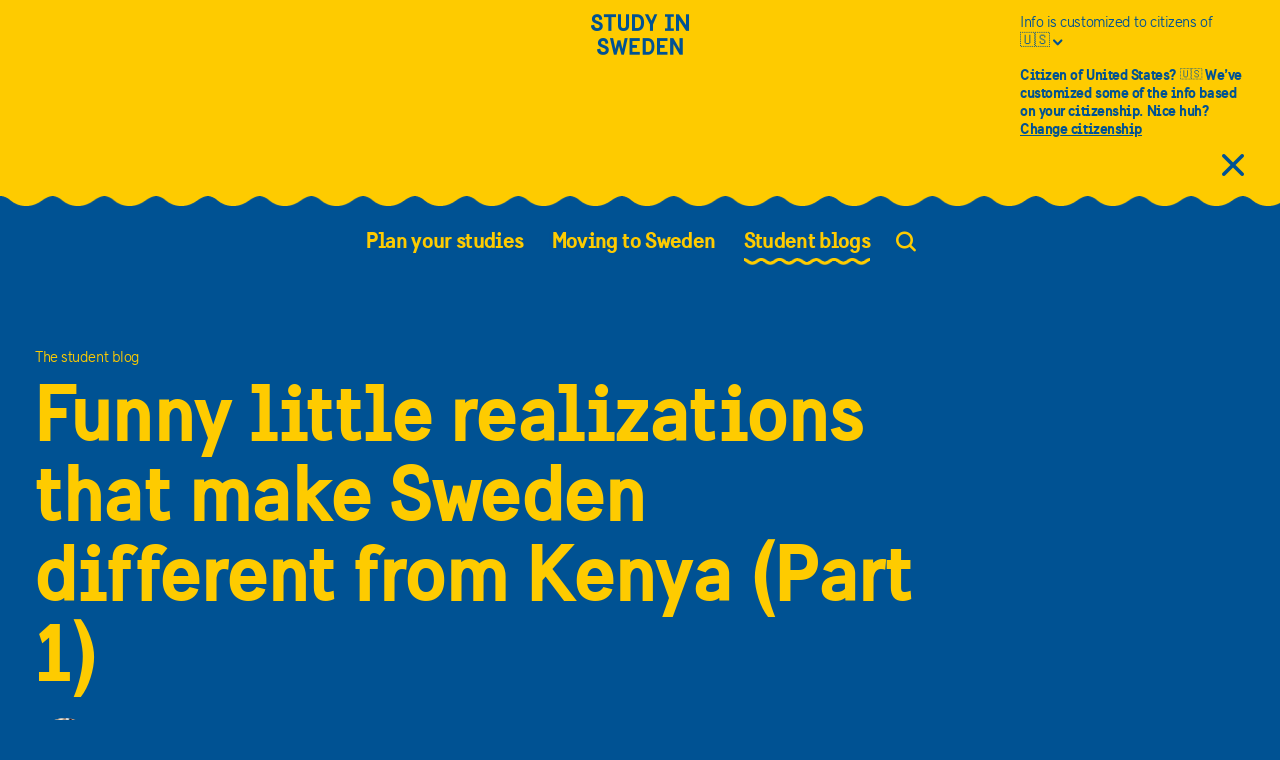

--- FILE ---
content_type: text/html; charset=utf-8
request_url: https://studyinsweden.se/blogs/2019/03/04/funny-little-realizations-of-how-i-find-sweden-to-be-different-from-kenya-part-1/
body_size: 55608
content:
<!DOCTYPE html><html lang="en"><head><meta charSet="utf-8"/><meta name="google-site-verification" content="oL5fRM_0Om-w8Bzbdumdjyqr4FHNhUR_qHUertZPihE"/><link rel="preload" href="/fonts/SwedenSans-Book.woff2" type="font/woff2" as="font"/><link rel="preload" href="/fonts/webfonts/swedensansbold-webfont.woff2" type="font/woff2" as="font"/><link rel="preload" href="/fonts/icomoon.ttf?jeiypl" as="font"/><script>
(function(w,d,s,l,i){w[l]=w[l]||[];w[l].push({'gtm.start':
new Date().getTime(),event:'gtm.js'});var f=d.getElementsByTagName(s)[0],
j=d.createElement(s),dl=l!='dataLayer'?'&l='+l:'';j.async=true;j.src=
'https://www.googletagmanager.com/gtm.js?id='+i+dl;f.parentNode.insertBefore(j,f);
})(window,document,'script','dataLayer','GTM-29VW');
          </script><script>
            window.dataLayer = window.dataLayer || [];
            function gtag(){dataLayer.push(arguments);}
            gtag('js', new Date());
            gtag('config', 'GTM-29VW', {
              page_path: window.location.pathname,
            });
          </script><script>
          window.dataLayer.push({"author":"Concillier"})
          </script><link rel="canonical" href="https://studyinsweden.se/blogs/2019/03/04/funny-little-realizations-of-how-i-find-sweden-to-be-different-from-kenya-part-1/"/><meta property="og:locale" content="en_US"/><meta property="og:type" content="article"/><meta property="og:title" content="Funny little realizations that make Sweden different from Kenya (Part 1) - Study in Sweden"/><meta property="og:description" content="I feel a little nostalgic about home when writing this. Today am sharing with you some of the funny little realizations that make Sweden different from Kenya. 1. The transportation system One of the biggest things my hometown Nairobi is known for is its unique matatu culture which translates to artsy mini-vans that display the […]"/><meta property="og:url" content="https://studyinsweden.se/blogs/2019/03/04/funny-little-realizations-of-how-i-find-sweden-to-be-different-from-kenya-part-1/"/><meta property="og:site_name" content="Study in Sweden"/><meta property="article:published_time" content="2019-03-04T00:16:46+00:00"/><meta property="article:modified_time" content="2021-12-09T13:16:46+00:00"/><meta property="og:image" content="https://cms.studyinsweden.se//app/uploads/2019/03/lena_granefelt-outdoor_market-2662.jpg"/><meta property="og:image:width" content="2480"/><meta property="og:image:height" content="1653"/><meta property="og:image:type" content="image/jpeg"/><meta name="author" content="Concillier"/><meta name="twitter:card" content="summary_large_image"/><meta name="twitter:label1" content="Written by"/><meta name="twitter:data1" content="Concillier"/><meta name="twitter:label2" content="Est. reading time"/><meta name="twitter:data2" content="5 minutes"/><meta name="viewport" content="width=device-width, initial-scale=1"/><title>Funny little realizations that make Sweden different from Kenya (Part 1) - Study in Sweden</title><script type="application/ld+json">{"@context":"https://schema.org","@type":"WebPage","@id":"https://studyinsweden.se/blogs/2019/03/04/funny-little-realizations-of-how-i-find-sweden-to-be-different-from-kenya-part-1/","url":"https://studyinsweden.se/blogs/2019/03/04/funny-little-realizations-of-how-i-find-sweden-to-be-different-from-kenya-part-1/","name":"Funny little realizations that make Sweden different from Kenya (Part 1) - Study in Sweden","isPartOf":{"@id":"https://studyinsweden.se/#website"},"primaryImageOfPage":{"@id":"https://studyinsweden.se/blogs/2019/03/04/funny-little-realizations-of-how-i-find-sweden-to-be-different-from-kenya-part-1/#primaryimage"},"image":{"@id":"https://studyinsweden.se/blogs/2019/03/04/funny-little-realizations-of-how-i-find-sweden-to-be-different-from-kenya-part-1/#primaryimage"},"thumbnailUrl":"https://studyinsweden.se//app/uploads/2019/03/lena_granefelt-outdoor_market-2662.jpg","datePublished":"2019-03-04T00:16:46+00:00","dateModified":"2021-12-09T13:16:46+00:00","author":{"@id":"https://studyinsweden.se/#/schema/person/c38312d04d7eaae9a237a558b32176aa"},"breadcrumb":{"@id":"https://studyinsweden.se/blogs/2019/03/04/funny-little-realizations-of-how-i-find-sweden-to-be-different-from-kenya-part-1/#breadcrumb"},"inLanguage":"en-US","potentialAction":[{"@type":"ReadAction","target":["https://studyinsweden.se/blogs/2019/03/04/funny-little-realizations-of-how-i-find-sweden-to-be-different-from-kenya-part-1/"]}]}</script><script type="application/ld+json">{"@context":"https://schema.org","@type":"ImageObject","inLanguage":"en-US","@id":"https://studyinsweden.se/blogs/2019/03/04/funny-little-realizations-of-how-i-find-sweden-to-be-different-from-kenya-part-1/#primaryimage","url":"https://studyinsweden.se//app/uploads/2019/03/lena_granefelt-outdoor_market-2662.jpg","contentUrl":"https://studyinsweden.se//app/uploads/2019/03/lena_granefelt-outdoor_market-2662.jpg","width":2480,"height":1653,"caption":"Credits: Lena Granefelt/imagebank.sweden.se"}</script><script type="application/ld+json">{"@context":"https://schema.org","@type":"BreadcrumbList","@id":"https://studyinsweden.se/blogs/2019/03/04/funny-little-realizations-of-how-i-find-sweden-to-be-different-from-kenya-part-1/#breadcrumb","itemListElement":[{"@type":"ListItem","position":1,"name":"Home","item":"https://studyinsweden.se/"},{"@type":"ListItem","position":2,"name":"Funny little realizations that make Sweden different from Kenya (Part 1)"}]}</script><script type="application/ld+json">{"@context":"https://schema.org","@type":"WebSite","@id":"https://studyinsweden.se/#website","url":"https://studyinsweden.se/","name":"Study in Sweden","description":"Study in Sweden","potentialAction":[{"@type":"SearchAction","target":{"@type":"EntryPoint","urlTemplate":"https://studyinsweden.se/?s={search_term_string}"},"query-input":{"@type":"PropertyValueSpecification","valueRequired":true,"valueName":"search_term_string"}}],"inLanguage":"en-US"}</script><script type="application/ld+json">{"@context":"https://schema.org","@type":"Person","@id":"https://studyinsweden.se/#/schema/person/c38312d04d7eaae9a237a558b32176aa","name":"Concillier","image":{"@type":"ImageObject","inLanguage":"en-US","@id":"https://studyinsweden.se/#/schema/person/image/","url":"https://studyinsweden.se/app/uploads/2018/10/Concillier_avatar_1538990575-96x96.jpg","contentUrl":"https://studyinsweden.se/app/uploads/2018/10/Concillier_avatar_1538990575-96x96.jpg","caption":"Concillier"},"description":"My name is Concillier and I'm from Kenya 🇰🇪. I studied a Master's in Information Systems at Lund University."}</script><link rel="preload" href="/_next/static/css/1a22f10f73e9efb22518.css" as="style"/><link rel="stylesheet" href="/_next/static/css/1a22f10f73e9efb22518.css" data-n-g=""/><link rel="preload" href="/_next/static/css/a7c42511f6588b832a35.css" as="style"/><link rel="stylesheet" href="/_next/static/css/a7c42511f6588b832a35.css" data-n-g=""/><link rel="preload" href="/_next/static/css/5a2e338f872cce0f60f3.css" as="style"/><link rel="stylesheet" href="/_next/static/css/5a2e338f872cce0f60f3.css" data-n-g=""/><link rel="preload" href="/_next/static/css/74b7e18d48043718b501.css" as="style"/><link rel="stylesheet" href="/_next/static/css/74b7e18d48043718b501.css" data-n-p=""/><noscript data-n-css="true"></noscript><link rel="preload" href="/_next/static/chunks/main-e58c01096a268b297c4b.js" as="script"/><link rel="preload" href="/_next/static/chunks/webpack-eb080e3f091731f228fb.js" as="script"/><link rel="preload" href="/_next/static/chunks/framework.ed7e791c8333921355e7.js" as="script"/><link rel="preload" href="/_next/static/chunks/b637e9a5.36e3b27bd57356e32bc3.js" as="script"/><link rel="preload" href="/_next/static/chunks/commons.afd57df422f03908aea5.js" as="script"/><link rel="preload" href="/_next/static/chunks/0e5059bd0ec6251ce5f36a1673b6c05eaadc3537.5b3c5a418ef296f39e76.js" as="script"/><link rel="preload" href="/_next/static/chunks/0e5059bd0ec6251ce5f36a1673b6c05eaadc3537_CSS.bca366718f045dbe8189.js" as="script"/><link rel="preload" href="/_next/static/chunks/819822cddc28023586974b29553530060b5812f4.54c98bf194f4a09658af.js" as="script"/><link rel="preload" href="/_next/static/chunks/819822cddc28023586974b29553530060b5812f4_CSS.4d62413f4da81be1e932.js" as="script"/><link rel="preload" href="/_next/static/chunks/4c14cb757943393d8c4dcc0be7ea1a69f0fbac44.552870280485489253c7.js" as="script"/><link rel="preload" href="/_next/static/chunks/548ecd89549cf97e328af4c3627e07b66a8ebaa3.55b2255c7446d803c127.js" as="script"/><link rel="preload" href="/_next/static/chunks/pages/_app-f188313cc3b16f5a27d9.js" as="script"/><link rel="preload" href="/_next/static/chunks/95269a0bdc89c1fb3403cc54bd7263ecfe2a1bd6.2b32359e7e2cc6df55fa.js" as="script"/><link rel="preload" href="/_next/static/chunks/349e0191a94d7ff9852688d4fca40f44a93c3059.6340085f559db9263bbf.js" as="script"/><link rel="preload" href="/_next/static/chunks/349e0191a94d7ff9852688d4fca40f44a93c3059_CSS.f670b774c84bedcb2ff7.js" as="script"/><link rel="preload" href="/_next/static/chunks/pages/blogs/%5Byear%5D/%5Bmonth%5D/%5Bday%5D/%5Bslug%5D-77294864ed394c0ea843.js" as="script"/></head><body><noscript><iframe src="https://www.googletagmanager.com/ns.html?id=GTM-29VW" height="0" width="0" style="display:none;visibility:hidden"></iframe></noscript><div id="cookie-manager"></div><div id="__next"><div data-overlay-container="true"><div class="Layout_content__gey4r "><header class="Header_header__fqqrS      "><div class="Header_overlay__3LuB5 Header_overlay--theme-main-reverse__3ODN0"></div><div class="Header_flex-wrap__1OQJa "><div class="Row_row__u4EP3 Header_menu-row__33r7c Header_menu-row--theme-main-reverse__260QF Header_scroll-jump-fix__KA9zu  Row_small-between__3Qqj8 "><div class="Column_column__2I4ce Column_small-col-12-3-width__1vXFL Column_medium-col-12-4-width__3hntC "></div><div class="Column_column__2I4ce "><a class="Anchor_anchor__mquch Anchor_anchor--theme-main-reverse__38gMC Anchor_no-underline__3-wWX  Header_logo-link__3zUgz  " href="/" aria-label="Study in sweden"><span class="Icon_icon__cQleo Header_logo__38Ufx Header_logo--theme-main-reverse__3Pbzl Icon_icon-study-logo__3dAlM "></span></a></div><div class="Column_column__2I4ce Header_menu-button-wrap__2mByZ  Column_small-col-12-3-width__1vXFL Column_medium-col-12-4-width__3hntC Column_small-start__2yYdm "><button class="Header_menu-button__JpeAj Header_menu-button--theme-main-reverse__3dWp0" aria-label="Open the menu"><span aria-hidden="true" class="Icon_icon__cQleo Icon_icon-mobile-menu__1Vgu2 "></span></button></div></div><nav aria-label="Main" class="Menu_menu__MIGq0  "><ul class="UnorderedList_unordered-list__38GZ0 Menu_menu-list__lKO0A   "><li class="Menu_list-item__29E2j  "><button aria-haspopup="true" aria-expanded="false" aria-current="false" class="Menu_link__3Ck9p   Menu_button-negate__2u2Ye"><span class="Menu_link-text-container__31Bf0 ">Plan your studies</span> <span class="Icon_icon__cQleo Menu_next-button__1uGH0  Icon_icon-right__8KfD3 "></span></button><div class="Menu_child-menu__25Xj1 "><ul class="UnorderedList_unordered-list__38GZ0 Menu_menu-list__lKO0A  Menu_sub-menu__1xZSQ   "><li class="Menu_list-item__29E2j  "><span class="Icon_icon__cQleo Menu_back-button__3UtAN  Icon_icon-left__2pBMW "></span></li><li class="Menu_list-item__29E2j  "><a class="Anchor_anchor__mquch  Anchor_no-underline__3-wWX  Menu_link__3Ck9p   " href="https://studyinsweden.se/universities/" aria-haspopup="false" aria-current="false"><span class="Menu_link-text-container__31Bf0 ">Universities</span></a></li><li class="Menu_list-item__29E2j  "><a class="Anchor_anchor__mquch  Anchor_no-underline__3-wWX  Menu_link__3Ck9p   " href="https://studyinsweden.se/subjects/" aria-haspopup="false" aria-current="false"><span class="Menu_link-text-container__31Bf0 ">Find study programmes</span></a></li><li class="Menu_list-item__29E2j  "><a class="Anchor_anchor__mquch  Anchor_no-underline__3-wWX  Menu_link__3Ck9p   " href="https://studyinsweden.se/plan-your-studies/higher-education-in-sweden/" aria-haspopup="false" aria-current="false"><span class="Menu_link-text-container__31Bf0 ">Higher education in Sweden</span></a></li><li class="Menu_list-item__29E2j  "><a class="Anchor_anchor__mquch  Anchor_no-underline__3-wWX  Menu_link__3Ck9p   " href="https://studyinsweden.se/plan-your-studies/degree-programmes/" aria-haspopup="false" aria-current="false"><span class="Menu_link-text-container__31Bf0 ">Degree programmes</span></a></li><li class="Menu_list-item__29E2j  "><a class="Anchor_anchor__mquch  Anchor_no-underline__3-wWX  Menu_link__3Ck9p   " href="https://studyinsweden.se/plan-your-studies/how-to-apply/" aria-haspopup="false" aria-current="false"><span class="Menu_link-text-container__31Bf0 ">How to apply</span></a></li><li class="Menu_list-item__29E2j  "><a class="Anchor_anchor__mquch  Anchor_no-underline__3-wWX  Menu_link__3Ck9p   " href="https://studyinsweden.se/scholarships/" aria-haspopup="false" aria-current="false"><span class="Menu_link-text-container__31Bf0 ">Scholarships</span></a></li><li class="Menu_list-item__29E2j  "><a class="Anchor_anchor__mquch  Anchor_no-underline__3-wWX  Menu_link__3Ck9p   " href="https://studyinsweden.se/plan-your-studies/fees-costs/" aria-haspopup="false" aria-current="false"><span class="Menu_link-text-container__31Bf0 ">Fees &amp; costs</span></a></li><li class="Menu_list-item__29E2j  "><a class="Anchor_anchor__mquch  Anchor_no-underline__3-wWX  Menu_link__3Ck9p   " href="https://studyinsweden.se/plan-your-studies/study-with-a-disability/" aria-haspopup="false" aria-current="false"><span class="Menu_link-text-container__31Bf0 ">Study with a disability</span></a></li><li class="Menu_list-item__29E2j  Menu_close-button__rFIfu  "><button aria-label="Close menu" class="Menu_button-negate__2u2Ye"><span class="Icon_icon__cQleo Icon_icon-close-large__2vVMX "></span></button></li></ul></div></li><li class="Menu_list-item__29E2j  "><button aria-haspopup="true" aria-expanded="false" aria-current="false" class="Menu_link__3Ck9p   Menu_button-negate__2u2Ye"><span class="Menu_link-text-container__31Bf0 ">Moving to Sweden</span> <span class="Icon_icon__cQleo Menu_next-button__1uGH0  Icon_icon-right__8KfD3 "></span></button><div class="Menu_child-menu__25Xj1 "><ul class="UnorderedList_unordered-list__38GZ0 Menu_menu-list__lKO0A  Menu_sub-menu__1xZSQ   "><li class="Menu_list-item__29E2j  "><span class="Icon_icon__cQleo Menu_back-button__3UtAN  Icon_icon-left__2pBMW "></span></li><li class="Menu_list-item__29E2j  "><a class="Anchor_anchor__mquch  Anchor_no-underline__3-wWX  Menu_link__3Ck9p   " href="https://studyinsweden.se/moving-to-sweden/the-swedish-way/" aria-haspopup="false" aria-current="false"><span class="Menu_link-text-container__31Bf0 ">The Swedish Way</span></a></li><li class="Menu_list-item__29E2j  "><a class="Anchor_anchor__mquch  Anchor_no-underline__3-wWX  Menu_link__3Ck9p   " href="https://studyinsweden.se/moving-to-sweden/permits-visas/" aria-haspopup="false" aria-current="false"><span class="Menu_link-text-container__31Bf0 ">Permits &amp; visas</span></a></li><li class="Menu_list-item__29E2j  "><a class="Anchor_anchor__mquch  Anchor_no-underline__3-wWX  Menu_link__3Ck9p   " href="https://studyinsweden.se/moving-to-sweden/accommodation-budget/" aria-haspopup="false" aria-current="false"><span class="Menu_link-text-container__31Bf0 ">Accommodation &amp; budget</span></a></li><li class="Menu_list-item__29E2j  "><a class="Anchor_anchor__mquch  Anchor_no-underline__3-wWX  Menu_link__3Ck9p   " href="https://studyinsweden.se/moving-to-sweden/health-insurance/" aria-haspopup="false" aria-current="false"><span class="Menu_link-text-container__31Bf0 ">Health insurance</span></a></li><li class="Menu_list-item__29E2j  "><a class="Anchor_anchor__mquch  Anchor_no-underline__3-wWX  Menu_link__3Ck9p   " href="https://studyinsweden.se/moving-to-sweden/learn-swedish/" aria-haspopup="false" aria-current="false"><span class="Menu_link-text-container__31Bf0 ">Learn Swedish</span></a></li><li class="Menu_list-item__29E2j  "><a class="Anchor_anchor__mquch  Anchor_no-underline__3-wWX  Menu_link__3Ck9p   " href="https://studyinsweden.se/moving-to-sweden/day-to-day-practicalities/" aria-haspopup="false" aria-current="false"><span class="Menu_link-text-container__31Bf0 ">Day-to-day practicalities</span></a></li><li class="Menu_list-item__29E2j  "><a class="Anchor_anchor__mquch  Anchor_no-underline__3-wWX  Menu_link__3Ck9p   " href="https://studyinsweden.se/moving-to-sweden/work-internships/" aria-haspopup="false" aria-current="false"><span class="Menu_link-text-container__31Bf0 ">Work &amp; internships</span></a></li><li class="Menu_list-item__29E2j  "><a class="Anchor_anchor__mquch  Anchor_no-underline__3-wWX  Menu_link__3Ck9p   " href="https://studyinsweden.se/after-your-studies/" aria-haspopup="false" aria-current="false"><span class="Menu_link-text-container__31Bf0 ">After your studies</span></a></li><li class="Menu_list-item__29E2j  Menu_close-button__rFIfu  "><button aria-label="Close menu" class="Menu_button-negate__2u2Ye"><span class="Icon_icon__cQleo Icon_icon-close-large__2vVMX "></span></button></li></ul></div></li><li class="Menu_list-item__29E2j  "><button aria-haspopup="true" aria-expanded="false" aria-current="true" class="Menu_link__3Ck9p  Menu_current__i4FIE   Menu_button-negate__2u2Ye"><span class="Menu_link-text-container__31Bf0 ">Student blogs</span> <span class="Icon_icon__cQleo Menu_next-button__1uGH0  Icon_icon-right__8KfD3 "></span></button><div class="Menu_child-menu__25Xj1 "><ul class="UnorderedList_unordered-list__38GZ0 Menu_menu-list__lKO0A  Menu_sub-menu__1xZSQ   "><li class="Menu_list-item__29E2j  "><span class="Icon_icon__cQleo Menu_back-button__3UtAN  Icon_icon-left__2pBMW "></span></li><li class="Menu_list-item__29E2j  "><a class="Anchor_anchor__mquch  Anchor_no-underline__3-wWX  Menu_link__3Ck9p  Menu_current__i4FIE   " href="https://studyinsweden.se/blogs/" aria-haspopup="false" aria-current="true"><span class="Menu_link-text-container__31Bf0 ">All blog posts</span></a></li><li class="Menu_list-item__29E2j  "><a class="Anchor_anchor__mquch  Anchor_no-underline__3-wWX  Menu_link__3Ck9p   " href="https://studyinsweden.se/blogs/ambassadors/" aria-haspopup="false" aria-current="false"><span class="Menu_link-text-container__31Bf0 ">Meet our ambassadors</span></a></li><li class="Menu_list-item__29E2j  Menu_close-button__rFIfu  "><button aria-label="Close menu" class="Menu_button-negate__2u2Ye"><span class="Icon_icon__cQleo Icon_icon-close-large__2vVMX "></span></button></li></ul></div></li><li class="Menu_search-list-item__1QR3b "><button class="Menu_search-button__e-Cs2 "><span class="Icon_icon__cQleo Menu_search-icon__2JCTU Icon_icon-search__1cPlZ "></span><div style="border:0;clip:rect(0 0 0 0);clip-path:inset(50%);height:1px;margin:0 -1px -1px 0;overflow:hidden;padding:0;position:absolute;width:1px;white-space:nowrap">Search</div></button></li></ul></nav></div></header><main lang="en" class=""><div class="BlogPage_blog-page__2kFkU "><article><div class="MaxWidthWrap_max-width-wrap__2BU3Z "><div class="Row_row__u4EP3 "><div class="Column_column__2I4ce Column_small-col-12-12-width__31ycz Column_medium-col-12-9-width__12e1u Column_gutter__3o15O "><hgroup class="ArticleHeader_article-header__1aTZ4 "><span aria-hidden="true" class="Heading_heading__8eNo2  Heading_h1__2QSys ">The student blog</span><h1 class="Heading_heading__8eNo2  Heading_h2__1H1Xa ArticleHeader_large-text__9Q69_  ">Funny little realizations that make Sweden different from Kenya (Part 1)</h1></hgroup></div></div></div><div class="BlogPage_article-content__3coz8 "><div class="MaxWidthWrap_max-width-wrap__2BU3Z "><div class="Row_row__u4EP3 "><div class="Column_column__2I4ce Column_small-col-12-12-width__31ycz Column_large-col-12-6-width__3_mDn Column_gutter__3o15O "><div><figure class="Figure_figure__SP3uI BlogPage_featured-media-figure__2wLbl  "><img src="https://studyinsweden.se/transformations/2019/03/lena_granefelt-outdoor_market-2662.jpg-1920x.jpg" alt="Friends hanging out" data-ratio="false" class="Image_image__3UxR8 " srcSet="https://studyinsweden.se/transformations/2019/03/lena_granefelt-outdoor_market-2662.jpg-480x.jpg 480w,https://studyinsweden.se/transformations/2019/03/lena_granefelt-outdoor_market-2662.jpg-720x.jpg 720w,https://studyinsweden.se/transformations/2019/03/lena_granefelt-outdoor_market-2662.jpg-768x.jpg 768w,https://studyinsweden.se/transformations/2019/03/lena_granefelt-outdoor_market-2662.jpg-850x.jpg 850w,https://studyinsweden.se/transformations/2019/03/lena_granefelt-outdoor_market-2662.jpg-992x.jpg 992w" sizes="(min-width: 1700px) 100vw,(min-width: 1440px) 100vw,(min-width: 992px) 100vw,(min-width: 768px) 100vw,(min-width: 480px) 100vw,100vw"/><figcaption class="Figure_figcaption__1cIeA ">Credits: Lena Granefelt/imagebank.sweden.se
</figcaption></figure><div class="Row_row__u4EP3 InlineBlogger_inline-blogger__3LRCZ  BlogPage_inline-blogger__4xCD1  "><div class="Column_column__2I4ce "><a class="Anchor_anchor__mquch  " href="https://studyinsweden.se/blogs/author/concillierkitungulu/"><img src="https://studyinsweden.se/transformations/2018/10/Concillier_avatar_1538990575.jpg-1920x.jpg" alt="Concillier" data-ratio="false" class="Image_image__3UxR8 InlineBlogger_blogger-image__2xR9I " srcSet="https://studyinsweden.se/transformations/2018/10/Concillier_avatar_1538990575.jpg-480x.jpg 480w,https://studyinsweden.se/transformations/2018/10/Concillier_avatar_1538990575.jpg-720x.jpg 720w,https://studyinsweden.se/transformations/2018/10/Concillier_avatar_1538990575.jpg-768x.jpg 768w,https://studyinsweden.se/transformations/2018/10/Concillier_avatar_1538990575.jpg-850x.jpg 850w,https://studyinsweden.se/transformations/2018/10/Concillier_avatar_1538990575.jpg-992x.jpg 992w" sizes="(min-width: 1700px) 100vw,(min-width: 1440px) 100vw,(min-width: 992px) 100vw,(min-width: 768px) 100vw,(min-width: 480px) 100vw,100vw"/></a></div><div class="Column_column__2I4ce "><p class="Paragraph_paragraph__1517c  Paragraph_small__2wEPW InlineBlogger_blogger-paragraph__3OoZ9 ">Written by<!-- --> <a class="Anchor_anchor__mquch  Anchor_nowrap__25AM6 " href="https://studyinsweden.se/blogs/author/concillierkitungulu/">Concillier</a></p><p class="Paragraph_paragraph__1517c  Paragraph_small__2wEPW InlineBlogger_blogger-paragraph__3OoZ9 ">04  Mar  2019</p></div></div></div><div class="Sticky_sticky__2uplG Sticky_top__2JTtw Sticky_disabled__2IcrY BlogPage_sticky__1d_fJ     "><div class="Row_row__u4EP3 "><div class="Column_column__2I4ce Column_small-col-12-12-width__31ycz Column_large-col-6-3-width__3v2Rn "><div class="  BlogPage_related-content__1gxPx " aria-labelledby="react-aria-1" role="note"><label id="react-aria-1" class="Label_label__2SLtq  Label_label__2SLtq LabeledHr_label__3PYNy   ">RELATED</label><hr class="LabeledHr_hr__1NGMO  "/><ul class="UnorderedList_unordered-list__38GZ0 RelatedList_related-list__1K_06  BlogPage_related-list__Fp43M  "><li class="RelatedListItem_related-listitem__19uJg  RelatedList_listitem__2niSb "><div class="Row_row__u4EP3 "><div class="Column_column__2I4ce Column_small-col-12-12-width__31ycz Column_large-col-3-1-width__2F2pi "><a class="Anchor_anchor__mquch  Anchor_no-underline__3-wWX  " href="https://studyinsweden.se/blogs/2019/01/18/all-about-dental-care-in-sweden/" aria-hidden="true" tabindex="-1"><img src="https://studyinsweden.se/transformations/2019/01/daniel-frank-201417-unsplash-scaled.jpg-1920x.jpg" alt="" data-ratio="false" class="Image_image__3UxR8 RelatedListItem_blurb-image__pED8q " srcSet="https://studyinsweden.se/transformations/2019/01/daniel-frank-201417-unsplash-scaled.jpg-120x.jpg 120w,https://studyinsweden.se/transformations/2019/01/daniel-frank-201417-unsplash-scaled.jpg-141x.jpg 141w,https://studyinsweden.se/transformations/2019/01/daniel-frank-201417-unsplash-scaled.jpg-480x.jpg 480w,https://studyinsweden.se/transformations/2019/01/daniel-frank-201417-unsplash-scaled.jpg-768x.jpg 768w,https://studyinsweden.se/transformations/2019/01/daniel-frank-201417-unsplash-scaled.jpg-992x.jpg 992w" sizes="(min-width: 1700px) 100vw,(min-width: 1440px) 100vw,(min-width: 992px) 100vw,(min-width: 768px) 100vw,(min-width: 480px) 100vw,100vw"/></a></div><div class="Column_column__2I4ce Column_small-col-12-12-width__31ycz Column_large-col-3-2-width__2Gdoe Column_gutter__3o15O "><a class="Anchor_anchor__mquch  Anchor_no-underline__3-wWX  RelatedListItem_anchor-text__1gr1j " href="https://studyinsweden.se/blogs/2019/01/18/all-about-dental-care-in-sweden/">All about Dental care in Sweden</a><div class="Row_row__u4EP3 InlineBlogger_inline-blogger__3LRCZ  RelatedListItem_inline-blogger__3PxjI "><div class="Column_column__2I4ce "><a class="Anchor_anchor__mquch  " href="https://studyinsweden.se/blogs/author/concillierkitungulu/"></a></div><div class="Column_column__2I4ce "><p class="Paragraph_paragraph__1517c  Paragraph_small__2wEPW InlineBlogger_blogger-paragraph__3OoZ9 ">Written by<!-- --> <a class="Anchor_anchor__mquch  Anchor_nowrap__25AM6 " href="https://studyinsweden.se/blogs/author/concillierkitungulu/">Concillier</a></p><p class="Paragraph_paragraph__1517c  Paragraph_small__2wEPW InlineBlogger_blogger-paragraph__3OoZ9 ">18  Jan  2019</p></div></div></div></div></li><li class="RelatedListItem_related-listitem__19uJg  RelatedList_listitem__2niSb "><div class="Row_row__u4EP3 "><div class="Column_column__2I4ce Column_small-col-12-12-width__31ycz Column_large-col-3-1-width__2F2pi "><a class="Anchor_anchor__mquch  Anchor_no-underline__3-wWX  " href="https://studyinsweden.se/blogs/2017/12/29/reverse-homesickness-missing-sweden/" aria-hidden="true" tabindex="-1"><img src="https://studyinsweden.se/transformations/2017/12/matthew-henry-58760-scaled.jpg-1920x.jpg" alt="" data-ratio="false" class="Image_image__3UxR8 RelatedListItem_blurb-image__pED8q " srcSet="https://studyinsweden.se/transformations/2017/12/matthew-henry-58760-scaled.jpg-120x.jpg 120w,https://studyinsweden.se/transformations/2017/12/matthew-henry-58760-scaled.jpg-141x.jpg 141w,https://studyinsweden.se/transformations/2017/12/matthew-henry-58760-scaled.jpg-480x.jpg 480w,https://studyinsweden.se/transformations/2017/12/matthew-henry-58760-scaled.jpg-768x.jpg 768w,https://studyinsweden.se/transformations/2017/12/matthew-henry-58760-scaled.jpg-992x.jpg 992w" sizes="(min-width: 1700px) 100vw,(min-width: 1440px) 100vw,(min-width: 992px) 100vw,(min-width: 768px) 100vw,(min-width: 480px) 100vw,100vw"/></a></div><div class="Column_column__2I4ce Column_small-col-12-12-width__31ycz Column_large-col-3-2-width__2Gdoe Column_gutter__3o15O "><a class="Anchor_anchor__mquch  Anchor_no-underline__3-wWX  RelatedListItem_anchor-text__1gr1j " href="https://studyinsweden.se/blogs/2017/12/29/reverse-homesickness-missing-sweden/">‘Reverse Homesickness’ – Being Home and Missing Sweden</a><div class="Row_row__u4EP3 InlineBlogger_inline-blogger__3LRCZ  RelatedListItem_inline-blogger__3PxjI "><div class="Column_column__2I4ce "><a class="Anchor_anchor__mquch  " href="https://studyinsweden.se/blogs/author/inezvandersande/"></a></div><div class="Column_column__2I4ce "><p class="Paragraph_paragraph__1517c  Paragraph_small__2wEPW InlineBlogger_blogger-paragraph__3OoZ9 ">Written by<!-- --> <a class="Anchor_anchor__mquch  Anchor_nowrap__25AM6 " href="https://studyinsweden.se/blogs/author/inezvandersande/">Inez</a></p><p class="Paragraph_paragraph__1517c  Paragraph_small__2wEPW InlineBlogger_blogger-paragraph__3OoZ9 ">29  Dec  2017</p></div></div></div></div></li><li class="RelatedListItem_related-listitem__19uJg  RelatedList_listitem__2niSb "><div class="Row_row__u4EP3 "><div class="Column_column__2I4ce Column_small-col-12-12-width__31ycz Column_large-col-3-1-width__2F2pi "><a class="Anchor_anchor__mquch  Anchor_no-underline__3-wWX  " href="https://studyinsweden.se/blogs/2015/04/18/being-vegetarian-in-sweden/" aria-hidden="true" tabindex="-1"><img src="https://studyinsweden.se/transformations/2014/12/DSC_0463-1-scaled.jpg-1920x.jpg" alt="" data-ratio="false" class="Image_image__3UxR8 RelatedListItem_blurb-image__pED8q " srcSet="https://studyinsweden.se/transformations/2014/12/DSC_0463-1-scaled.jpg-120x.jpg 120w,https://studyinsweden.se/transformations/2014/12/DSC_0463-1-scaled.jpg-141x.jpg 141w,https://studyinsweden.se/transformations/2014/12/DSC_0463-1-scaled.jpg-480x.jpg 480w,https://studyinsweden.se/transformations/2014/12/DSC_0463-1-scaled.jpg-768x.jpg 768w,https://studyinsweden.se/transformations/2014/12/DSC_0463-1-scaled.jpg-992x.jpg 992w" sizes="(min-width: 1700px) 100vw,(min-width: 1440px) 100vw,(min-width: 992px) 100vw,(min-width: 768px) 100vw,(min-width: 480px) 100vw,100vw"/></a></div><div class="Column_column__2I4ce Column_small-col-12-12-width__31ycz Column_large-col-3-2-width__2Gdoe Column_gutter__3o15O "><a class="Anchor_anchor__mquch  Anchor_no-underline__3-wWX  RelatedListItem_anchor-text__1gr1j " href="https://studyinsweden.se/blogs/2015/04/18/being-vegetarian-in-sweden/">Being Vegetarian in Sweden</a><div class="Row_row__u4EP3 InlineBlogger_inline-blogger__3LRCZ  RelatedListItem_inline-blogger__3PxjI "><div class="Column_column__2I4ce "><a class="Anchor_anchor__mquch  " href="https://studyinsweden.se/blogs/author/raghuraman-rangarajan/"></a></div><div class="Column_column__2I4ce "><p class="Paragraph_paragraph__1517c  Paragraph_small__2wEPW InlineBlogger_blogger-paragraph__3OoZ9 ">Written by<!-- --> <a class="Anchor_anchor__mquch  Anchor_nowrap__25AM6 " href="https://studyinsweden.se/blogs/author/raghuraman-rangarajan/">Raghuraman</a></p><p class="Paragraph_paragraph__1517c  Paragraph_small__2wEPW InlineBlogger_blogger-paragraph__3OoZ9 ">18  Apr  2015</p></div></div></div></div></li></ul></div></div></div></div></div><div class="Column_column__2I4ce BlogPage_blog-content__10vWh  Column_small-col-12-12-width__31ycz Column_large-col-12-6-width__3_mDn Column_gutter__3o15O "><div><p class="Paragraph_paragraph__1517c  ">I feel a little nostalgic about home when writing this. Today am sharing with you some of the funny little realizations that make Sweden different from Kenya.</p><h2 class="Heading_heading__8eNo2  Heading_h2__1H1Xa ">1. The transportation system</h2><figure class="Figure_figure__SP3uI BlogPage_figure__1c2WI "><picture class="Picture_picture__3WK0M "><img src="https://studyinsweden.se/transformations/2019/03/aline_lessner-bus_running_on_methane-6755-1024x683.jpg-1920x.jpg" alt="Green gasbuss driving." data-ratio="false" class="Image_image__3UxR8 " srcSet="https://studyinsweden.se/transformations/2019/03/aline_lessner-bus_running_on_methane-6755-1024x683.jpg-480x.jpg 480w,https://studyinsweden.se/transformations/2019/03/aline_lessner-bus_running_on_methane-6755-1024x683.jpg-720x.jpg 720w,https://studyinsweden.se/transformations/2019/03/aline_lessner-bus_running_on_methane-6755-1024x683.jpg-768x.jpg 768w,https://studyinsweden.se/transformations/2019/03/aline_lessner-bus_running_on_methane-6755-1024x683.jpg-850x.jpg 850w,https://studyinsweden.se/transformations/2019/03/aline_lessner-bus_running_on_methane-6755-1024x683.jpg-992x.jpg 992w" sizes="(min-width: 1700px) 100vw,(min-width: 1440px) 100vw,(min-width: 992px) 100vw,(min-width: 768px) 100vw,(min-width: 480px) 100vw,100vw"/></picture><figcaption class="Figure_figcaption__1cIeA "><strong>Photo:</strong> Aline Lessner/imagebank.sweden.se</figcaption></figure><p class="Paragraph_paragraph__1517c  ">One of the biggest things my hometown Nairobi is known for is its unique matatu culture which translates to artsy mini-vans that display the love for hip-hop, reggae and graffiti. A ride in a matatu will leave you entertained, stunned and exhausted from all the loud music, chatter and traffic.</p><figure class="Figure_figure__SP3uI BlogPage_figure__1c2WI "><picture class="Picture_picture__3WK0M "><img src="https://studyinsweden.se/transformations/2019/03/ma3-1024x683.jpg-1920x.jpg" alt="" data-ratio="false" class="Image_image__3UxR8 " srcSet="https://studyinsweden.se/transformations/2019/03/ma3-1024x683.jpg-480x.jpg 480w,https://studyinsweden.se/transformations/2019/03/ma3-1024x683.jpg-720x.jpg 720w,https://studyinsweden.se/transformations/2019/03/ma3-1024x683.jpg-768x.jpg 768w,https://studyinsweden.se/transformations/2019/03/ma3-1024x683.jpg-850x.jpg 850w,https://studyinsweden.se/transformations/2019/03/ma3-1024x683.jpg-992x.jpg 992w" sizes="(min-width: 1700px) 100vw,(min-width: 1440px) 100vw,(min-width: 992px) 100vw,(min-width: 768px) 100vw,(min-width: 480px) 100vw,100vw"/></picture><figcaption class="Figure_figcaption__1cIeA ">Photo: <a class="Anchor_anchor__mquch  " href="https://creativecommons.org/use-remix/" target="_blank" rel="noopener noreferrer">This is Africa, Creative commons</a>. <span role="img" aria-label="↗️" class="Emoji_emoji__eggsJ">↗️</span> </figcaption></figure><p class="Paragraph_paragraph__1517c  ">Sweden’s transport system is quite different on the other hand. The buses are quiet, operate on a schedule, little to no eye contact with fellow passengers and bus cards or phone application to get a ride. Due to other transport options such as trains and bikes, there’s usually little to no traffic. I remember reading Dena’s post (former digital ambassador) before coming to Sweden and it made so much sense afterwards when no one wanted to sit next to me on the bus. Curious to know why? <a class="Anchor_anchor__mquch  " href="https://blogs.studyinsweden.se/2016/01/15/public-transport-sweden-bus-seating/">Here’s the link</a>.</p><h2 class="Heading_heading__8eNo2  Heading_h2__1H1Xa ">2. Food.</h2><figure class="Figure_figure__SP3uI BlogPage_figure__1c2WI "><picture class="Picture_picture__3WK0M "><img src="https://studyinsweden.se/transformations/2019/03/tina_stafrén-green_pizza-6814-1024x683.jpg-1920x.jpg" alt="Food in restaurant" data-ratio="false" class="Image_image__3UxR8 " srcSet="https://studyinsweden.se/transformations/2019/03/tina_stafrén-green_pizza-6814-1024x683.jpg-480x.jpg 480w,https://studyinsweden.se/transformations/2019/03/tina_stafrén-green_pizza-6814-1024x683.jpg-720x.jpg 720w,https://studyinsweden.se/transformations/2019/03/tina_stafrén-green_pizza-6814-1024x683.jpg-768x.jpg 768w,https://studyinsweden.se/transformations/2019/03/tina_stafrén-green_pizza-6814-1024x683.jpg-850x.jpg 850w,https://studyinsweden.se/transformations/2019/03/tina_stafrén-green_pizza-6814-1024x683.jpg-992x.jpg 992w" sizes="(min-width: 1700px) 100vw,(min-width: 1440px) 100vw,(min-width: 992px) 100vw,(min-width: 768px) 100vw,(min-width: 480px) 100vw,100vw"/></picture><figcaption class="Figure_figcaption__1cIeA ">Photo: Tina Stafrén/imagebank.sweden.se</figcaption></figure><p class="Paragraph_paragraph__1517c  ">Next time you are invited for a potluck in Sweden, don’t assume everyone eats meat! There is a large and growing vegetarian population in Sweden. Reading through Hazal’s <a class="Anchor_anchor__mquch  " href="https://blogs.studyinsweden.se/2019/02/16/vegan-vegetarian-guide-for-sweden/">post,</a> you will get a gist of how vegetarian Sweden is. However, attending a Julbord might give you the impression that Swedes love meat. I don’t dispute either but what amazes me are the considerations done for peoples’ meal preferences even when signing up for events. This was entirely different for me because anyone from Kenya knows how the Nyama choma (BBQ meat) is one of the delicacies that everyone likes to partake in. And for some people in Kenya, a meal is not considered an actual meal unless it has meat in it.</p><h2 class="Heading_heading__8eNo2  Heading_h2__1H1Xa ">3. Queuing and orderliness.</h2><figure class="Figure_figure__SP3uI BlogPage_figure__1c2WI "><picture class="Picture_picture__3WK0M "><img src="https://studyinsweden.se/transformations/2019/03/simon_paulin-coffee_time-4940-1024x682.jpg-1920x.jpg" alt="Friends taking a coffe outside." data-ratio="false" class="Image_image__3UxR8 " srcSet="https://studyinsweden.se/transformations/2019/03/simon_paulin-coffee_time-4940-1024x682.jpg-480x.jpg 480w,https://studyinsweden.se/transformations/2019/03/simon_paulin-coffee_time-4940-1024x682.jpg-720x.jpg 720w,https://studyinsweden.se/transformations/2019/03/simon_paulin-coffee_time-4940-1024x682.jpg-768x.jpg 768w,https://studyinsweden.se/transformations/2019/03/simon_paulin-coffee_time-4940-1024x682.jpg-850x.jpg 850w,https://studyinsweden.se/transformations/2019/03/simon_paulin-coffee_time-4940-1024x682.jpg-992x.jpg 992w" sizes="(min-width: 1700px) 100vw,(min-width: 1440px) 100vw,(min-width: 992px) 100vw,(min-width: 768px) 100vw,(min-width: 480px) 100vw,100vw"/></picture><figcaption class="Figure_figcaption__1cIeA ">Photo: Simon Paulin/imagebank.sweden.se</figcaption></figure><p class="Paragraph_paragraph__1517c  ">Most places in Sweden will have a ticket system which helps track queues in service areas. This includes banks, public offices and fast food restaurants. Only when your ticket number reflects, can you then go ahead and be served. It was hilarious how I used to go straight to the counter on the first days without a ticket, wondering why everyone else was just standing around. When you come to Sweden, please don’t be me :).</p><h2 class="Heading_heading__8eNo2  Heading_h2__1H1Xa ">4. Respect for other people’s time.</h2><figure class="Figure_figure__SP3uI BlogPage_figure__1c2WI "><picture class="Picture_picture__3WK0M "><img src="https://studyinsweden.se/transformations/2019/03/ulf_lundin-reading-6661-1024x685.jpg-1920x.jpg" alt="Girl lying on a hillside while sunbathing and reading a book." data-ratio="false" class="Image_image__3UxR8 " srcSet="https://studyinsweden.se/transformations/2019/03/ulf_lundin-reading-6661-1024x685.jpg-480x.jpg 480w,https://studyinsweden.se/transformations/2019/03/ulf_lundin-reading-6661-1024x685.jpg-720x.jpg 720w,https://studyinsweden.se/transformations/2019/03/ulf_lundin-reading-6661-1024x685.jpg-768x.jpg 768w,https://studyinsweden.se/transformations/2019/03/ulf_lundin-reading-6661-1024x685.jpg-850x.jpg 850w,https://studyinsweden.se/transformations/2019/03/ulf_lundin-reading-6661-1024x685.jpg-992x.jpg 992w" sizes="(min-width: 1700px) 100vw,(min-width: 1440px) 100vw,(min-width: 992px) 100vw,(min-width: 768px) 100vw,(min-width: 480px) 100vw,100vw"/></picture><figcaption class="Figure_figcaption__1cIeA "><strong>Photo:</strong> Ulf Lundin/imagebank.sweden.se</figcaption></figure><p class="Paragraph_paragraph__1517c  ">I quickly came to realise that people in Sweden will actually believe you when you say you are 5 minutes away so please keep time. It is probable that you had made the plan to meet a few weeks ago. This is simply because everyone is quite busy with life, family, school and tinder.</p><h2 class="Heading_heading__8eNo2  Heading_h2__1H1Xa ">5. Booking appointments.</h2><figure class="Figure_figure__SP3uI BlogPage_figure__1c2WI "><picture class="Picture_picture__3WK0M "><img src="https://studyinsweden.se/transformations/2019/03/simon_paulin-creative_cooperation-5396-1024x683.jpg-1920x.jpg" alt="Young man talking on the phone." data-ratio="false" class="Image_image__3UxR8 " srcSet="https://studyinsweden.se/transformations/2019/03/simon_paulin-creative_cooperation-5396-1024x683.jpg-480x.jpg 480w,https://studyinsweden.se/transformations/2019/03/simon_paulin-creative_cooperation-5396-1024x683.jpg-720x.jpg 720w,https://studyinsweden.se/transformations/2019/03/simon_paulin-creative_cooperation-5396-1024x683.jpg-768x.jpg 768w,https://studyinsweden.se/transformations/2019/03/simon_paulin-creative_cooperation-5396-1024x683.jpg-850x.jpg 850w,https://studyinsweden.se/transformations/2019/03/simon_paulin-creative_cooperation-5396-1024x683.jpg-992x.jpg 992w" sizes="(min-width: 1700px) 100vw,(min-width: 1440px) 100vw,(min-width: 992px) 100vw,(min-width: 768px) 100vw,(min-width: 480px) 100vw,100vw"/></picture><figcaption class="Figure_figcaption__1cIeA "><strong>Photo:</strong> Simon Paulin/imagebank.sweden.se</figcaption></figure><p class="Paragraph_paragraph__1517c  ">In most offices, such as Banks and Hospitals, you may be required to book a time to visit instead of just showing up. In all instances, you HAVE to keep time. If you cancel official appointments, it is possible that you might get a bill in your mail with cancellation charges. This was different for me because Kenya allows for a lot of walk-in scenarios and is flexible.</p><h2 class="Heading_heading__8eNo2  Heading_h2__1H1Xa ">6. Paid to Recycle – Panta Mera</h2><figure class="Figure_figure__SP3uI BlogPage_figure__1c2WI "><picture class="Picture_picture__3WK0M "><img src="https://studyinsweden.se/transformations/2019/03/fredrik_nyman-recycling-1617-768x1024.jpg-1920x.jpg" alt="Recycle cans is something that is common among Swedes" data-ratio="false" class="Image_image__3UxR8 " srcSet="https://studyinsweden.se/transformations/2019/03/fredrik_nyman-recycling-1617-768x1024.jpg-480x.jpg 480w,https://studyinsweden.se/transformations/2019/03/fredrik_nyman-recycling-1617-768x1024.jpg-720x.jpg 720w,https://studyinsweden.se/transformations/2019/03/fredrik_nyman-recycling-1617-768x1024.jpg-768x.jpg 768w,https://studyinsweden.se/transformations/2019/03/fredrik_nyman-recycling-1617-768x1024.jpg-850x.jpg 850w,https://studyinsweden.se/transformations/2019/03/fredrik_nyman-recycling-1617-768x1024.jpg-992x.jpg 992w" sizes="(min-width: 1700px) 100vw,(min-width: 1440px) 100vw,(min-width: 992px) 100vw,(min-width: 768px) 100vw,(min-width: 480px) 100vw,100vw"/></picture><figcaption class="Figure_figcaption__1cIeA "><strong>Photo:</strong> Fredrik Nyman/imagebank.sweden.se</figcaption></figure><p class="Paragraph_paragraph__1517c  ">I recently earned 10 sweet Swedish krona from recycling and am planning to double this amount in the next few weeks! In Sweden, depositing aluminium and plastic cans via a bottle deposit machine will earn you between 1kr or 2kr per bottle. Kenya recently banned the use of plastic bags and will be coming up with other measures to maintain environmental sustainability. How I wish such an incentive was one of them!</p><p class="Paragraph_paragraph__1517c  ">I will be adding part 2 of Funny little realizations of how I find Sweden to be different from Kenya in the coming week. So if you enjoyed this read, be on the look out for more. I promise, it will be juicier!</p></div></div></div></div></div></article><div class="MaxWidthWrap_max-width-wrap__2BU3Z "><div class="Row_row__u4EP3 "><div class="Column_column__2I4ce Column_small-col-12-12-width__31ycz Column_gutter__3o15O "><div class="Row_row__u4EP3 InlineBlogger_inline-blogger__3LRCZ  BlogPage_inline-blogger__4xCD1  "><div class="Column_column__2I4ce "><a class="Anchor_anchor__mquch  " href="https://studyinsweden.se/blogs/author/concillierkitungulu/"><img src="https://studyinsweden.se/transformations/2018/10/Concillier_avatar_1538990575.jpg-1920x.jpg" alt="Concillier" data-ratio="false" class="Image_image__3UxR8 InlineBlogger_blogger-image__2xR9I " srcSet="https://studyinsweden.se/transformations/2018/10/Concillier_avatar_1538990575.jpg-480x.jpg 480w,https://studyinsweden.se/transformations/2018/10/Concillier_avatar_1538990575.jpg-768x.jpg 768w,https://studyinsweden.se/transformations/2018/10/Concillier_avatar_1538990575.jpg-992x.jpg 992w,https://studyinsweden.se/transformations/2018/10/Concillier_avatar_1538990575.jpg-1440x.jpg 1440w,https://studyinsweden.se/transformations/2018/10/Concillier_avatar_1538990575.jpg-1700x.jpg 1700w" sizes="(min-width: 1700px) 100vw,(min-width: 1440px) 100vw,(min-width: 992px) 100vw,(min-width: 768px) 100vw,(min-width: 480px) 100vw,100vw"/></a></div><div class="Column_column__2I4ce "><p class="Paragraph_paragraph__1517c  Paragraph_small__2wEPW InlineBlogger_blogger-paragraph__3OoZ9 ">Written by<!-- --> <a class="Anchor_anchor__mquch  Anchor_nowrap__25AM6 " href="https://studyinsweden.se/blogs/author/concillierkitungulu/">Concillier</a></p><p class="Paragraph_paragraph__1517c  Paragraph_small__2wEPW InlineBlogger_blogger-paragraph__3OoZ9 ">04  Mar  2019</p></div></div></div></div></div><div class="MaxWidthWrap_max-width-wrap__2BU3Z "><div class="Row_row__u4EP3 "><div class="Column_column__2I4ce Column_small-col-12-12-width__31ycz "><div class="  BlogPage_related-posts-section__3sToz " aria-labelledby="react-aria-2"><div class="Row_row__u4EP3 "><div class="Column_column__2I4ce Column_small-col-12-12-width__31ycz Column_gutter__3o15O "><label id="react-aria-2" class="Label_label__2SLtq  Label_label__2SLtq LabeledHr_label__3PYNy   ">RELATED POSTS</label><hr class="LabeledHr_hr__1NGMO  "/></div></div><div class="Row_row__u4EP3 RelatedBlurbs_related-blurbs__16iFl  BlogPage_related-posts__11irG  "><div class="Column_column__2I4ce Column_medium-col-12-4-width__3hntC Column_large-col-12-3-width__JdoQc Column_gutter__3o15O "><div class="RelatedBlurb_related-blurb__2Fqa7  RelatedBlurbs_blurb__1svrI"><a class="Anchor_anchor__mquch  Anchor_no-underline__3-wWX  RelatedBlurb_big-anchor-text__31PiT " href="https://studyinsweden.se/blogs/2019/01/18/all-about-dental-care-in-sweden/"><img src="https://studyinsweden.se/transformations/2019/01/daniel-frank-201417-unsplash-scaled.jpg-1920x.jpg" alt="" data-ratio="false" class="Image_image__3UxR8 RelatedBlurb_blurb-image__1zypb " srcSet="https://studyinsweden.se/transformations/2019/01/daniel-frank-201417-unsplash-scaled.jpg-330x.jpg 330w,https://studyinsweden.se/transformations/2019/01/daniel-frank-201417-unsplash-scaled.jpg-360x.jpg 360w,https://studyinsweden.se/transformations/2019/01/daniel-frank-201417-unsplash-scaled.jpg-425x.jpg 425w,https://studyinsweden.se/transformations/2019/01/daniel-frank-201417-unsplash-scaled.jpg-480x.jpg 480w,https://studyinsweden.se/transformations/2019/01/daniel-frank-201417-unsplash-scaled.jpg-768x.jpg 768w" sizes="(min-width: 1700px) 100vw,(min-width: 1440px) 100vw,(min-width: 992px) 100vw,(min-width: 768px) 100vw,(min-width: 480px) 100vw,100vw"/>All about Dental care in Sweden</a><div class="Row_row__u4EP3 InlineBlogger_inline-blogger__3LRCZ  RelatedBlurb_inline-blogger__2JUAo "><div class="Column_column__2I4ce "><a class="Anchor_anchor__mquch  " href="https://studyinsweden.se/blogs/author/concillierkitungulu/"><img src="https://studyinsweden.se/transformations/2018/10/Concillier_avatar_1538990575.jpg-1920x.jpg" alt="Concillier" data-ratio="false" class="Image_image__3UxR8 InlineBlogger_blogger-image__2xR9I " srcSet="https://studyinsweden.se/transformations/2018/10/Concillier_avatar_1538990575.jpg-330x.jpg 330w,https://studyinsweden.se/transformations/2018/10/Concillier_avatar_1538990575.jpg-360x.jpg 360w,https://studyinsweden.se/transformations/2018/10/Concillier_avatar_1538990575.jpg-425x.jpg 425w,https://studyinsweden.se/transformations/2018/10/Concillier_avatar_1538990575.jpg-480x.jpg 480w,https://studyinsweden.se/transformations/2018/10/Concillier_avatar_1538990575.jpg-768x.jpg 768w" sizes="(min-width: 1700px) 100vw,(min-width: 1440px) 100vw,(min-width: 992px) 100vw,(min-width: 768px) 100vw,(min-width: 480px) 100vw,100vw"/></a></div><div class="Column_column__2I4ce "><p class="Paragraph_paragraph__1517c  Paragraph_small__2wEPW InlineBlogger_blogger-paragraph__3OoZ9 ">Written by<!-- --> <a class="Anchor_anchor__mquch  Anchor_nowrap__25AM6 " href="https://studyinsweden.se/blogs/author/concillierkitungulu/">Concillier</a></p><p class="Paragraph_paragraph__1517c  Paragraph_small__2wEPW InlineBlogger_blogger-paragraph__3OoZ9 ">18  Jan  2019</p></div></div><div class="RelatedBlurb_category-buttons__2881V"><a class="Anchor_anchor__mquch  Anchor_no-underline__3-wWX  CategoryButton_category-button__3WaYT  CategoryButtons_button__2ZuCn  " href="https://studyinsweden.se/blogs/category/everyday-life/">Everyday life</a><a class="Anchor_anchor__mquch  Anchor_no-underline__3-wWX  CategoryButton_category-button__3WaYT  CategoryButtons_button__2ZuCn  " href="https://studyinsweden.se/blogs/category/how-tos-and-tips/">How-tos and tips</a></div></div></div><div class="Column_column__2I4ce Column_medium-col-12-4-width__3hntC Column_large-col-12-3-width__JdoQc Column_gutter__3o15O "><div class="RelatedBlurb_related-blurb__2Fqa7  RelatedBlurbs_blurb__1svrI"><a class="Anchor_anchor__mquch  Anchor_no-underline__3-wWX  RelatedBlurb_big-anchor-text__31PiT " href="https://studyinsweden.se/blogs/2017/12/29/reverse-homesickness-missing-sweden/"><img src="https://studyinsweden.se/transformations/2017/12/matthew-henry-58760-scaled.jpg-1920x.jpg" alt="" data-ratio="false" class="Image_image__3UxR8 RelatedBlurb_blurb-image__1zypb " srcSet="https://studyinsweden.se/transformations/2017/12/matthew-henry-58760-scaled.jpg-330x.jpg 330w,https://studyinsweden.se/transformations/2017/12/matthew-henry-58760-scaled.jpg-360x.jpg 360w,https://studyinsweden.se/transformations/2017/12/matthew-henry-58760-scaled.jpg-425x.jpg 425w,https://studyinsweden.se/transformations/2017/12/matthew-henry-58760-scaled.jpg-480x.jpg 480w,https://studyinsweden.se/transformations/2017/12/matthew-henry-58760-scaled.jpg-768x.jpg 768w" sizes="(min-width: 1700px) 100vw,(min-width: 1440px) 100vw,(min-width: 992px) 100vw,(min-width: 768px) 100vw,(min-width: 480px) 100vw,100vw"/>‘Reverse Homesickness’ – Being Home and Missing Sweden</a><div class="Row_row__u4EP3 InlineBlogger_inline-blogger__3LRCZ  RelatedBlurb_inline-blogger__2JUAo "><div class="Column_column__2I4ce "><a class="Anchor_anchor__mquch  " href="https://studyinsweden.se/blogs/author/inezvandersande/"><img src="https://studyinsweden.se/transformations/2017/10/Inez-1.jpg-1920x.jpg" alt="Inez" data-ratio="false" class="Image_image__3UxR8 InlineBlogger_blogger-image__2xR9I " srcSet="https://studyinsweden.se/transformations/2017/10/Inez-1.jpg-330x.jpg 330w,https://studyinsweden.se/transformations/2017/10/Inez-1.jpg-360x.jpg 360w,https://studyinsweden.se/transformations/2017/10/Inez-1.jpg-425x.jpg 425w,https://studyinsweden.se/transformations/2017/10/Inez-1.jpg-480x.jpg 480w,https://studyinsweden.se/transformations/2017/10/Inez-1.jpg-768x.jpg 768w" sizes="(min-width: 1700px) 100vw,(min-width: 1440px) 100vw,(min-width: 992px) 100vw,(min-width: 768px) 100vw,(min-width: 480px) 100vw,100vw"/></a></div><div class="Column_column__2I4ce "><p class="Paragraph_paragraph__1517c  Paragraph_small__2wEPW InlineBlogger_blogger-paragraph__3OoZ9 ">Written by<!-- --> <a class="Anchor_anchor__mquch  Anchor_nowrap__25AM6 " href="https://studyinsweden.se/blogs/author/inezvandersande/">Inez</a></p><p class="Paragraph_paragraph__1517c  Paragraph_small__2wEPW InlineBlogger_blogger-paragraph__3OoZ9 ">29  Dec  2017</p></div></div><div class="RelatedBlurb_category-buttons__2881V"><a class="Anchor_anchor__mquch  Anchor_no-underline__3-wWX  CategoryButton_category-button__3WaYT  CategoryButtons_button__2ZuCn  " href="https://studyinsweden.se/blogs/category/everyday-life/">Everyday life</a></div></div></div><div class="Column_column__2I4ce Column_medium-col-12-4-width__3hntC Column_large-col-12-3-width__JdoQc Column_gutter__3o15O "><div class="RelatedBlurb_related-blurb__2Fqa7  RelatedBlurbs_blurb__1svrI"><a class="Anchor_anchor__mquch  Anchor_no-underline__3-wWX  RelatedBlurb_big-anchor-text__31PiT " href="https://studyinsweden.se/blogs/2015/04/18/being-vegetarian-in-sweden/"><img src="https://studyinsweden.se/transformations/2014/12/DSC_0463-1-scaled.jpg-1920x.jpg" alt="" data-ratio="false" class="Image_image__3UxR8 RelatedBlurb_blurb-image__1zypb " srcSet="https://studyinsweden.se/transformations/2014/12/DSC_0463-1-scaled.jpg-330x.jpg 330w,https://studyinsweden.se/transformations/2014/12/DSC_0463-1-scaled.jpg-360x.jpg 360w,https://studyinsweden.se/transformations/2014/12/DSC_0463-1-scaled.jpg-425x.jpg 425w,https://studyinsweden.se/transformations/2014/12/DSC_0463-1-scaled.jpg-480x.jpg 480w,https://studyinsweden.se/transformations/2014/12/DSC_0463-1-scaled.jpg-768x.jpg 768w" sizes="(min-width: 1700px) 100vw,(min-width: 1440px) 100vw,(min-width: 992px) 100vw,(min-width: 768px) 100vw,(min-width: 480px) 100vw,100vw"/>Being Vegetarian in Sweden</a><div class="Row_row__u4EP3 InlineBlogger_inline-blogger__3LRCZ  RelatedBlurb_inline-blogger__2JUAo "><div class="Column_column__2I4ce "><a class="Anchor_anchor__mquch  " href="https://studyinsweden.se/blogs/author/raghuraman-rangarajan/"><img src="https://studyinsweden.se/transformations/2014/10/Raghuraman-Rangarajan_avatar_1412594605.png-1920x.jpg" alt="Raghuraman" data-ratio="false" class="Image_image__3UxR8 InlineBlogger_blogger-image__2xR9I " srcSet="https://studyinsweden.se/transformations/2014/10/Raghuraman-Rangarajan_avatar_1412594605.png-330x.jpg 330w,https://studyinsweden.se/transformations/2014/10/Raghuraman-Rangarajan_avatar_1412594605.png-360x.jpg 360w,https://studyinsweden.se/transformations/2014/10/Raghuraman-Rangarajan_avatar_1412594605.png-425x.jpg 425w,https://studyinsweden.se/transformations/2014/10/Raghuraman-Rangarajan_avatar_1412594605.png-480x.jpg 480w,https://studyinsweden.se/transformations/2014/10/Raghuraman-Rangarajan_avatar_1412594605.png-768x.jpg 768w" sizes="(min-width: 1700px) 100vw,(min-width: 1440px) 100vw,(min-width: 992px) 100vw,(min-width: 768px) 100vw,(min-width: 480px) 100vw,100vw"/></a></div><div class="Column_column__2I4ce "><p class="Paragraph_paragraph__1517c  Paragraph_small__2wEPW InlineBlogger_blogger-paragraph__3OoZ9 ">Written by<!-- --> <a class="Anchor_anchor__mquch  Anchor_nowrap__25AM6 " href="https://studyinsweden.se/blogs/author/raghuraman-rangarajan/">Raghuraman</a></p><p class="Paragraph_paragraph__1517c  Paragraph_small__2wEPW InlineBlogger_blogger-paragraph__3OoZ9 ">18  Apr  2015</p></div></div><div class="RelatedBlurb_category-buttons__2881V"><a class="Anchor_anchor__mquch  Anchor_no-underline__3-wWX  CategoryButton_category-button__3WaYT  CategoryButtons_button__2ZuCn  " href="https://studyinsweden.se/blogs/category/everyday-life/">Everyday life</a></div></div></div></div></div></div></div></div></div></main><div class="MaxWidthWrap_max-width-wrap__2BU3Z "><footer class="Footer_footer__1_KSh Footer_footer--theme-blue-white__48igu"><div class="Row_row__u4EP3 Row_small-wrap__2FPET "><div class="Column_column__2I4ce Column_small-col-12-12-width__31ycz Column_gutter__3o15O "><div class="Footer_hr__m1QdL Footer_hr--theme-blue-white__XH41A"></div></div><div class="Column_column__2I4ce Column_small-col-12-12-width__31ycz Column_medium-col-12-6-width__TT9eS Column_gutter__3o15O "><div class="Row_row__u4EP3 "><div class="Column_column__2I4ce Column_medium-col-6-5-width__2cpYK "><div class="Footer_block__3iFMz"><h2 class="Heading_heading__8eNo2 Heading_heading--theme-blue-white__xK0YL Heading_h2__1H1Xa Heading_medium__1Z_jy Footer_title__1ea48 ">About this site</h2><p class="Paragraph_paragraph__1517c Paragraph_paragraph--theme-blue-white__2sK1E ">Studyinsweden.se is a comprehensive, official resource on higher education in Sweden for prospective and current international students. <a class="Anchor_anchor__mquch Anchor_anchor--theme-blue-white__3xBXw " href="https://studyinsweden.se/about-this-site/">Read more</a></p></div><div class="Footer_block__3iFMz"><div class="Footer_anchor-container__2r7YS"><a class="Anchor_anchor__mquch Anchor_anchor--theme-blue-white__3xBXw Footer_anchor__36ZKf " href="https://studyinsweden.se/about-this-site/copyright/">Copyright</a></div><div class="Footer_anchor-container__2r7YS"><a class="Anchor_anchor__mquch Anchor_anchor--theme-blue-white__3xBXw Footer_anchor__36ZKf " href="https://studyinsweden.se/about-this-site/disclaimer">Disclaimer</a></div><div class="Footer_anchor-container__2r7YS"><a class="Anchor_anchor__mquch Anchor_anchor--theme-blue-white__3xBXw Footer_anchor__36ZKf " href="https://studyinsweden.se/about-this-site/cookie-policy">Cookie Policy <span role="img" aria-label="🍪" class="Emoji_emoji__eggsJ">🍪</span></a></div><div class="Footer_anchor-container__2r7YS"><a class="Anchor_anchor__mquch Anchor_anchor--theme-blue-white__3xBXw Footer_anchor__36ZKf " href="https://studyinsweden.se/about-this-site/digital-accessibility/">Digital accessibility </a></div></div><div class="Footer_block__3iFMz"><h2 class="Heading_heading__8eNo2 Heading_heading--theme-blue-white__xK0YL Heading_h2__1H1Xa Heading_medium__1Z_jy Footer_title__1ea48 ">Other official sites</h2><div class="Footer_anchor-container__2r7YS"><a class="Anchor_anchor__mquch Anchor_anchor--theme-blue-white__3xBXw Footer_anchor__36ZKf " href="https://sweden.se">Sweden.se <span role="img" aria-label="↗️" class="Emoji_emoji__eggsJ">↗️</span></a></div><div class="Footer_anchor-container__2r7YS"><a class="Anchor_anchor__mquch Anchor_anchor--theme-blue-white__3xBXw Footer_anchor__36ZKf " href="https://visitsweden.com">Visitsweden.com <span role="img" aria-label="↗️" class="Emoji_emoji__eggsJ">↗️</span></a></div><div class="Footer_anchor-container__2r7YS"><a class="Anchor_anchor__mquch Anchor_anchor--theme-blue-white__3xBXw Footer_anchor__36ZKf " href="https://swedenabroad.com">Swedenabroad.com <span role="img" aria-label="↗️" class="Emoji_emoji__eggsJ">↗️</span></a></div></div><div class="Footer_logo-container__iGYPo Footer_block__3iFMz"><div class="Footer_logo-item__3CbqI Footer_logo-item--theme-blue-white__1uZQi"><a class="Anchor_anchor__mquch Anchor_anchor--theme-blue-white__3xBXw Anchor_no-underline__3-wWX  " href="https://sweden.se/" aria-label="Sweden.se"><img src="https://studyinsweden.se/images/sweden-logo.svg" alt="Sweden.se" data-ratio="false" class="Image_image__3UxR8 Footer_logo-image__3rsz7 "/></a></div><div class="Footer_logo-item__3CbqI Footer_logo-item--theme-blue-white__1uZQi"><a class="Anchor_anchor__mquch Anchor_anchor--theme-blue-white__3xBXw Anchor_no-underline__3-wWX  " href="https://si.se/" aria-label="Swedish Institute"><img src="https://studyinsweden.se/images/Si_Swedish_Institute.svg" alt="Swedish Institute" data-ratio="false" class="Image_image__3UxR8 Footer_logo-image__3rsz7 "/></a></div></div><span class="Text_text__qZ9r7 Text_text--theme-blue-white__34vL4 Text_h1-font__oLoeP Footer_block__3iFMz ">Copyright © <!-- -->2026<!-- --> Swedish Institute.</span></div></div></div><div class="Column_column__2I4ce Column_small-col-12-12-width__31ycz Column_medium-col-12-5-width__1Xupd Column_gutter__3o15O "><div class="Footer_block__3iFMz"><h2 class="Heading_heading__8eNo2 Heading_heading--theme-blue-white__xK0YL Heading_h2__1H1Xa Heading_medium__1Z_jy Footer_title__1ea48 ">Latest news</h2><ul class="UnorderedList_unordered-list__38GZ0 "><li class="Footer_footer-list__Enth4 "><div class="Footer_anchor-container__2r7YS"><a class="Anchor_anchor__mquch Anchor_anchor--theme-blue-white__3xBXw Footer_anchor__36ZKf " href="https://studyinsweden.se/news/is-sweden-the-right-study-destination-for-you/">Is Sweden the right study destination for you?</a></div></li></ul></div><div class="Footer_block__3iFMz"><h2 class="Heading_heading__8eNo2 Heading_heading--theme-blue-white__xK0YL Heading_h2__1H1Xa Heading_medium__1Z_jy Footer_title__1ea48 ">Newsletter</h2><div class="Footer_anchor-container__2r7YS"><a class="Anchor_anchor__mquch Anchor_anchor--theme-blue-white__3xBXw Footer_anchor__36ZKf " href="https://studyinsweden.se/newsletter-signup/">Join our newsletter <span role="img" aria-label="📧" class="Emoji_emoji__eggsJ">📧</span></a></div></div><div><h2 class="Heading_heading__8eNo2 Heading_heading--theme-blue-white__xK0YL Heading_h2__1H1Xa Heading_medium__1Z_jy Footer_title__1ea48 ">Follow us</h2><div class="Footer_social-media-links__8PhhJ"><a class="Anchor_anchor__mquch Anchor_anchor--theme-blue-white__3xBXw Anchor_no-underline__3-wWX  " href="https://www.youtube.com/studyinswedenofficial" aria-label="YouTube"><img src="https://studyinsweden.se/images/youtube.svg" alt="YouTube" data-ratio="false" class="Image_image__3UxR8 Footer_social-media-image__BJhK_ "/></a><a class="Anchor_anchor__mquch Anchor_anchor--theme-blue-white__3xBXw Anchor_no-underline__3-wWX  " href="https://www.facebook.com/studyinsweden/" aria-label="Facebook"><img src="https://studyinsweden.se/images/facebook.svg" alt="Facebook" data-ratio="false" class="Image_image__3UxR8 Footer_social-media-image__BJhK_ "/></a><a class="Anchor_anchor__mquch Anchor_anchor--theme-blue-white__3xBXw Anchor_no-underline__3-wWX  " href="https://www.instagram.com/studyinsweden/" aria-label="Instagram"><img src="https://studyinsweden.se/images/instagram.svg" alt="Instagram" data-ratio="false" class="Image_image__3UxR8 Footer_social-media-image__BJhK_ "/></a></div></div></div></div></footer></div><link rel="stylesheet" href="/cookie-manager/si-cookie-manager.css?v=1.1.0"/><style>
  .dlrn-cm-switch-container{
    font-size:0px !important;
  }

  .dlrn-cm-rich-text, .dlrn-cm-rich-text *{
    hyphens: none
  }

  .dlrn-cm-banner .dlrn_cm_heading{
    font-size: 15px;
  }

  .dlrn_cm_heading{
    font-weight: normal;
  }

  .dlrn-cm-banner {
    font-family: 'sweden_sansbold', Sans-Serif;
    font-size: 15px;
    line-height: 18px;
    letter-spacing: -0.03em;
  }

  .dlrn-cm-settings {
    font-family: 'sweden_sans-book', Sans-Serif;
    font-size: 22px;
    line-height: 26px;
    letter-spacing: -0.03em;
  }

  @media (min-width: 1024px) {
    .dlrn-cm-settings {
      font-family: 'sweden_sans-book', Sans-Serif;
      font-size: 25px;
      line-height: 34px;
      letter-spacing: -0.03em;
    }
  }

  .dlrn-cm-settings .dlrn-cm-button {
    font-family: 'sweden_sansbold', Sans-Serif;
    font-size: 22px;
    line-height: 18px;
    letter-spacing: -0.03em;
  }

  .dlrn-cm-settings .dlrn-cm-checked-text {
    font-family: 'sweden_sansbold', Sans-Serif;
    font-size: 15px;
    line-height: 18px;
    letter-spacing: -0.03em;
  }

  @media (min-width: 1024px) {
    .dlrn-cm-settings .dlrn-cm-button {
      font-family: 'sweden_sansbold', Sans-Serif;
      font-size: 25px;
      line-height: 18px;
      letter-spacing: -0.03em;
    }
  }
</style><script>window.dlrnCookieManagerData={"homeButtonContent":"\n        <svg\n          xmlns='http://www.w3.org/2000/svg'\n          fill='none'\n          viewBox='0 0 101 44'\n        >\n          <defs />\n          <path\n            fill='#005293'\n            d='M.58203 12.0924l2.79833-.6562c.25088 2.4128 1.28015 3.6158 3.08781 3.6158.67546 0 1.26729-.1709 1.76906-.5058.50177-.3349.74622-.8476.74622-1.5379 0-.2187-.02573-.417-.0772-.5947-.05146-.1777-.14152-.3417-.27018-.4921-.12866-.1504-.25089-.2734-.35381-.3759-.10936-.1026-.27662-.2119-.51464-.3281s-.41814-.2051-.5468-.2666c-.12866-.0615-.34738-.1504-.64972-.2734l-2.1872-.92274c-1.0936-.45796-1.92345-1.03211-2.48955-1.7293-.55967-.71085-.84271-1.62677-.84271-2.7614 0-1.06629.24445-1.99587.73335-2.79558.4889-.79972 1.13863-1.40121 1.94918-1.81132.81055-.40328 1.71759-.60833 2.7147-.60833 1.55677 0 2.80476.49897 3.73753 1.4969.9328.99793 1.4024 2.37864 1.4024 4.12844l-2.79834.66301c-.19942-2.16675-.99711-3.25354-2.39305-3.25354-.57897 0-1.08717.17088-1.51818.51264-.43744.34176-.64972.81338-.64972 1.41488 0 .24606.04503.47162.12866.67668.09006.20505.18655.37593.30234.5058.1158.12987.27662.25973.48891.39644.21228.1367.38597.23239.5275.30075.14152.06835.32808.14353.5661.24606l2.32229.97743c.42457.18455.80411.3691 1.12576.54681.32813.17772.64973.40328.97133.67668.3217.27341.5854.56732.7977.87489.2059.3144.3796.6904.5082 1.1415.1287.4443.193.9364.193 1.4764 0 1.1141-.2573 2.0779-.7655 2.8844-.5082.8134-1.1837 1.4149-2.02638 1.8113-.84271.3965-1.78835.5879-2.84335.5879-1.76263 0-3.19717-.54-4.29721-1.62C1.12883 15.4006.58203 13.9379.58203 12.0924zM13.2614 3.21352V.19238h12.4284v3.02114h-4.6574V17.957h-3.12V3.21352h-4.651zM27.6712 12.3385V.19238h3.1199V12.1676c0 .9364.2252 1.6473.6755 2.1462.4503.4922 1.1258.7451 2.0264.7451.9006 0 1.576-.2461 2.0264-.7451.4503-.4921.669-1.2098.669-2.1462V.19238h3.12V12.3385c0 1.825-.5211 3.2467-1.5632 4.2514-1.0422 1.0048-2.4574 1.5106-4.2522 1.5106-1.7884 0-3.2036-.5058-4.2522-1.5174-1.0486-1.0116-1.5696-2.4265-1.5696-4.2446zM42.5938 17.957V.19238h5.3329c.6754 0 1.3187.0957 1.9363.29391.6175.19822 1.2222.51948 1.8012.9706.579.45112 1.0872 1.0116 1.5117 1.67461.431.66301.772 1.51057 1.0293 2.53585.2573 1.02527.386 2.16674.386 3.43808 0 1.24397-.1222 2.37177-.3731 3.38337s-.579 1.8524-.9971 2.5222c-.4182.6699-.9071 1.2303-1.4603 1.6815-.5597.4511-1.1386.7723-1.7369.9774-.5983.1982-1.2223.3007-1.8656.3007h-5.5644v-.0136zm3.1199-3.0212h2.213c.3409 0 .669-.0478.9713-.1367.3088-.0957.6176-.2734.9328-.5331.3152-.2666.5854-.6015.817-1.0185.2251-.4169.4117-.9706.5532-1.6746.148-.704.2187-1.5105.2187-2.41962 0-.93642-.0772-1.76347-.238-2.488-.1544-.72453-.3538-1.29184-.5982-1.71562-.2381-.42378-.534-.77238-.8685-1.03895-.3409-.27341-.669-.45795-.9907-.54681-.3216-.09569-.6626-.13671-1.0228-.13671h-1.9942V14.9358h.0064zM55.3328.19238h3.3129l3.2872 6.90352L65.2073.19238h3.313L63.4769 11.0945v6.8625h-3.12v-6.8625L55.3328.19238zM75.9696 17.957v-2.6452h2.9785V2.83759h-2.9785V.19239h9.0576v2.6452H82.068V15.3118h2.9592v2.6452h-9.0576zM87.7148 17.957V.19238h3.0235L97.4607 11.696V.19238h3.1203V17.957h-3.0045L90.8348 6.40555V17.957h-3.12zM6.78516 37.0406l2.79832-.6561c.25089 2.4128 1.28012 3.6158 3.08782 3.6158.6755 0 1.2673-.1709 1.7691-.5058.5017-.335.7462-.8476.7462-1.538 0-.2187-.0258-.4169-.0772-.5946-.0515-.1777-.1415-.3418-.2702-.4921-.1287-.1504-.2509-.2735-.3538-.376-.1094-.1025-.2766-.2119-.5147-.3281-.238-.1162-.4181-.205-.5468-.2665-.1286-.0616-.3473-.1504-.6497-.2735l-2.1872-.9227c-1.09358-.458-1.92343-1.0321-2.48952-1.7293-.5661-.6972-.84915-1.6131-.84915-2.7546 0-1.0663.24445-1.9958.73335-2.7955.48891-.7998 1.13863-1.4013 1.94918-1.8114.81054-.4032 1.71114-.6083 2.70824-.6083 1.5568 0 2.8048.499 3.7376 1.4969.9327.9979 1.4023 2.3786 1.4023 4.1284l-2.7983.6562c-.1994-2.1667-.9971-3.2535-2.393-3.2535-.579 0-1.0872.1709-1.5182.5126-.4374.3418-.6497.8134-.6497 1.4149 0 .2461.045.4716.1286.6767.0901.205.1866.3759.3024.5058.1158.1299.2766.2597.4889.3964s.386.2324.5275.3008c.1415.0683.3281.1435.5661.246l2.3223.9775c.4245.1845.8041.3691 1.1257.5468.3281.1777.6498.4033.9714.6767.3217.2734.5854.5673.7977.8749.2058.3144.3795.6903.5082 1.1414.1287.4443.193.9364.193 1.4764 0 1.1142-.2573 2.0779-.7655 2.8845-.5082.8134-1.1837 1.4148-2.0264 1.8113-.8427.3964-1.7884.5878-2.8434.5878-1.7626 0-3.19714-.54-4.29718-1.6199-1.08073-1.0937-1.63396-2.5564-1.63396-4.4019zM19.5547 25.1406h3.1779l2.3609 11.5719 2.1872-9.2343h2.9141l2.155 9.2343 2.3931-11.5719h3.1778l-4.027 17.7577h-2.6503l-2.5089-9.576-2.5088 9.576h-2.6569l-4.0141-17.7577zM39.8551 42.8985V25.1407h10.7301v3.0212h-7.6101v4.2856h4.7024v3.0212h-4.7024v4.4086h7.6101v3.0212H39.8551zM53.1649 42.8985V25.1407h5.3329c.6754 0 1.3187.0957 1.9363.294.6176.1982 1.2223.5194 1.8012.9706.579.4511 1.0872 1.0116 1.5118 1.6746.431.663.7719 1.5105 1.0292 2.5358.2574 1.0253.386 2.1667.386 3.4381 0 1.244-.1222 2.3718-.3731 3.3834s-.579 1.8523-.9971 2.5222c-.4181.6698-.907 1.2303-1.4603 1.6814-.5596.4511-1.1386.7724-1.7369.9774-.5982.1983-1.2222.3008-1.8655.3008h-5.5645v-.0205zm3.1199-3.0212h2.213c.3409 0 .669-.0478.9714-.1367.3087-.0957.6175-.2734.9327-.5331.3152-.2666.5854-.6015.817-1.0184.2252-.417.4117-.9706.5533-1.6747.1479-.704.2187-1.5105.2187-2.4196 0-.9364-.0772-1.7635-.238-2.488-.1544-.7245-.3539-1.2918-.5983-1.7156-.238-.4238-.534-.7724-.8685-1.039-.3409-.2734-.669-.4579-.9906-.5468-.3217-.0957-.6626-.1367-1.0229-.1367h-1.9942v11.7086h.0064zM68.2031 42.8983V25.1406h10.7302v3.0212h-7.6102v4.2856h4.7025v3.0211h-4.7025v4.4087h7.6102v3.0211H68.2031zM81.5148 42.8985V25.1407h3.0235l6.716 11.4968V25.1407h3.12v17.7578h-3.0042l-6.7353-11.5446v11.5446h-3.12z'\n          />\n        </svg>\n      ","homeButtonUrl":"/","homeButtonLabel":"Study In Sweden","colors":{"color1":"#ffd481","color2":"#005293","color3":"#CFBB84"},"maxWidth":"1440px","largeBreakpoint":996,"dir":"ltr","bannerTitle":"<h3>It&#8217;s your choice! Choose what data you share with us</h3>\n","bannerText":"<p class=\"Paragraph__paragraph__1eydV dlrn_cm_paragraph\">We use cookies and similar technologies to give you the best possible experience. Some are necessary to help our website work properly and can’t be switched off, and some are optional.</p>\n<p class=\"Paragraph__paragraph__1eydV dlrn_cm_paragraph\">By clicking “Accept all cookies” you agree to the storage of all the cookies we use on your device. They will be used to improve the site, analyse traffic and create personalised ads. Learn more about how we use cookies by reading our <a href=\"https://studyinsweden.se/about-this-site/cookie-policy/\">cookie policy</a>. Choose cookie-settings to adjust your preferences.</p>\n","settingsButtonText":"Cookie-settings","settingsConfirmButtonText":"Confirm settings","acceptButtonText":"🍪 Accept all cookies","processedId":"cookie_consent_processed","gtmEventId":"cookie_consent_updated","settingsText":"<p>A cookie is a small text file stored on your device that allows us to recognise and remember you.</p>\n<p>Study in Sweden uses cookies and other data in order to deliver and improve your experience of this website. For instance, we and our partners may use information about you, your devices and your online interactions with us to provide, analyse and improve our services. This includes personalising content or advertising for you. The categories of cookies that we may use are essential, statistics and analytical, performance och relevant marketing cookies. Learn more about how we use cookies in our <a href=\"https://studyinsweden.se/about-this-site/cookie-policy/\">cookie policy.</a></p>\n","categories":[{"id":"cookie_consent_essentials","title":"Necessary","text":"Cookies that are essential for you to browse our website and use its features. This means our localisation functionality, so that you only see the information that is relevant to you based on your citizenship. These cookies cannot be deactivated and are stored for up to one year. Necessary cookies also include a cookie that stores your cookie preferences in order for us and our collaboration partners to remember if you allow the use of cookies or not.","optional":false,"alwaysCheckedText":"always on","hasAccepted":false,"isCheckedText":"active","isNotCheckedText":"inactive"},{"id":"cookie_consent_statistics","title":"Statistics and analytics","text":"Analytical Cookies are used to measure how often our site is visited and how it is used. We use this information to get a better sense of where our users come from and how they interact with our content. For this, we use third-party cookies, the Google Analytics Cookies. These cookies are deactivated by default. If you choose to activate statistics and analytics cookies, use IP anonymisation. You can deactivate these cookies at any time.","optional":true,"alwaysCheckedText":"always on","hasAccepted":false,"isCheckedText":"active","isNotCheckedText":"inactive"},{"id":"cookie_consent_marketing","title":"Relevant marketing","text":"Marketing cookies and pixel track your activity on our website to help us send you more relevant information, show you relevant advertising or to limit how many times you see our ads. For this, we are using third-party cookies. These cookies can share information with other organisations or advertisers. We use third-party cookies from Facebook, Google Ads and SugarCRM. These cookies are deactivated by default and need your consent to be activated. If you choose to activate relevant marketing cookies, you can deactivate these cookies at any time.","optional":true,"alwaysCheckedText":"always on","hasAccepted":false,"isCheckedText":"active","isNotCheckedText":"inactive"}]}</script><script src="/cookie-manager/si-cookie-manager.js?v=1.1.0"></script></div></div></div><script id="__NEXT_DATA__" type="application/json">{"props":{"pageProps":{"post":{"id":26010,"date":"2019-03-04T02:16:46","date_gmt":"2019-03-04T00:16:46","guid":{"rendered":"https://blogs.studyinsweden.se/?p=26010"},"modified":"2021-12-09T13:16:46","modified_gmt":"2021-12-09T13:16:46","slug":"funny-little-realizations-of-how-i-find-sweden-to-be-different-from-kenya-part-1","status":"publish","type":"post","link":"https://cms.studyinsweden.se/blogs/2019/03/04/funny-little-realizations-of-how-i-find-sweden-to-be-different-from-kenya-part-1/","title":{"rendered":"Funny little realizations that make Sweden different from Kenya (Part 1)"},"content":{"rendered":"\n\u003cp\u003eI feel a little nostalgic about home when writing this. Today am sharing with you some of the funny little realizations that make Sweden different from Kenya.\u003c/p\u003e\n\n\n\n\u003ch2 class=\"wp-block-heading\"\u003e1. The transportation system\u003c/h2\u003e\n\n\n\n\u003cfigure class=\"wp-block-image\"\u003e\u003cimg decoding=\"async\" src=\"https://cms.studyinsweden.se/app/uploads/2019/03/aline_lessner-bus_running_on_methane-6755-1024x683.jpg\" alt=\"Green gasbuss driving.\" class=\"wp-image-26123\"/\u003e\u003cfigcaption\u003e\u003cstrong\u003ePhoto:\u003c/strong\u003e Aline Lessner/imagebank.sweden.se\u003c/figcaption\u003e\u003c/figure\u003e\n\n\n\n\u003cp\u003eOne of the biggest things my hometown Nairobi is known for is its unique matatu culture which translates to artsy mini-vans that display the love for hip-hop, reggae and graffiti. A ride in a matatu will leave you entertained, stunned and exhausted from all the loud music, chatter and traffic.\u003c/p\u003e\n\n\n\n\u003cfigure class=\"wp-block-image\"\u003e\u003cimg decoding=\"async\" src=\"https://cms.studyinsweden.se/app/uploads/2019/03/ma3-1024x683.jpg\" alt=\"\" class=\"wp-image-26127\"/\u003e\u003cfigcaption\u003ePhoto: \u003ca href=\"https://creativecommons.org/use-remix/\" target=\"_blank\" rel=\"noreferrer noopener\"\u003eThis is Africa, Creative commons\u003c/a\u003e. ↗️ \u003c/figcaption\u003e\u003c/figure\u003e\n\n\n\n\u003cp\u003eSweden\u0026#8217;s transport system is quite different on the other hand. The buses are quiet, operate on a schedule, little to no eye contact with fellow passengers and bus cards or phone application to get a ride. Due to other transport options such as trains and bikes, there\u0026#8217;s usually little to no traffic. I remember reading Dena\u0026#8217;s post (former digital ambassador) before coming to Sweden and it made so much sense afterwards when no one wanted to sit next to me on the bus. Curious to know why? \u003ca href=\"https://blogs.studyinsweden.se/2016/01/15/public-transport-sweden-bus-seating/\"\u003eHere\u0026#8217;s the link\u003c/a\u003e.\u003c/p\u003e\n\n\n\n\u003ch2 class=\"wp-block-heading\"\u003e2. Food.\u003c/h2\u003e\n\n\n\n\u003cfigure class=\"wp-block-image\"\u003e\u003cimg decoding=\"async\" src=\"https://cms.studyinsweden.se/app/uploads/2019/03/tina_stafrén-green_pizza-6814-1024x683.jpg\" alt=\"Food in restaurant\" class=\"wp-image-26028\"/\u003e\u003cfigcaption\u003ePhoto: Tina Stafrén/imagebank.sweden.se\u003c/figcaption\u003e\u003c/figure\u003e\n\n\n\n\u003cp\u003eNext time you are invited for a potluck in Sweden, don\u0026#8217;t assume everyone eats meat! There is a large and growing vegetarian population in Sweden. Reading through Hazal\u0026#8217;s \u003ca href=\"https://blogs.studyinsweden.se/2019/02/16/vegan-vegetarian-guide-for-sweden/\"\u003epost,\u003c/a\u003e you will get a gist of how vegetarian Sweden is. However, attending a Julbord might give you the impression that Swedes love meat. I don\u0026#8217;t dispute either but what amazes me are the considerations done for peoples\u0026#8217; meal preferences even when signing up for events. This was entirely different for me because anyone from Kenya knows how the Nyama choma (BBQ meat) is one of the delicacies that everyone likes to partake in. And for some people in Kenya, a meal is not considered an actual meal unless it has meat in it.\u003c/p\u003e\n\n\n\n\u003ch2 class=\"wp-block-heading\"\u003e3. Queuing and orderliness.\u003c/h2\u003e\n\n\n\n\u003cfigure class=\"wp-block-image\"\u003e\u003cimg decoding=\"async\" src=\"https://cms.studyinsweden.se/app/uploads/2019/03/simon_paulin-coffee_time-4940-1024x682.jpg\" alt=\"Friends taking a coffe outside.\" class=\"wp-image-26029\"/\u003e\u003cfigcaption\u003ePhoto: Simon Paulin/imagebank.sweden.se\u003c/figcaption\u003e\u003c/figure\u003e\n\n\n\n\u003cp\u003eMost places in Sweden will have a ticket system which helps track queues in service areas. This includes banks, public offices and fast food restaurants. Only when your ticket number reflects, can you then go ahead and be served. It was hilarious how I used to go straight to the counter on the first days without a ticket, wondering why everyone else was just standing around. When you come to Sweden, please don\u0026#8217;t be me :).\u003c/p\u003e\n\n\n\n\u003ch2 class=\"wp-block-heading\"\u003e4. Respect for other people\u0026#8217;s time.\u003c/h2\u003e\n\n\n\n\u003cfigure class=\"wp-block-image\"\u003e\u003cimg decoding=\"async\" src=\"https://cms.studyinsweden.se/app/uploads/2019/03/ulf_lundin-reading-6661-1024x685.jpg\" alt=\"Girl lying on a hillside while sunbathing and reading a book.\" class=\"wp-image-26030\"/\u003e\u003cfigcaption\u003e\u003cstrong\u003ePhoto:\u003c/strong\u003e Ulf Lundin/imagebank.sweden.se\u003c/figcaption\u003e\u003c/figure\u003e\n\n\n\n\u003cp\u003eI quickly came to realise that people in Sweden will actually believe you when you say you are 5 minutes away so please keep time. It is probable that you had made the plan to meet a few weeks ago. This is simply because everyone is quite busy with life, family, school and tinder.\u003c/p\u003e\n\n\n\n\u003ch2 class=\"wp-block-heading\"\u003e5. Booking appointments.\u003c/h2\u003e\n\n\n\n\u003cfigure class=\"wp-block-image\"\u003e\u003cimg decoding=\"async\" src=\"https://cms.studyinsweden.se/app/uploads/2019/03/simon_paulin-creative_cooperation-5396-1024x683.jpg\" alt=\"Young man talking on the phone.\" class=\"wp-image-26038\"/\u003e\u003cfigcaption\u003e\u003cstrong\u003ePhoto:\u003c/strong\u003e Simon Paulin/imagebank.sweden.se\u003c/figcaption\u003e\u003c/figure\u003e\n\n\n\n\u003cp\u003eIn most offices, such as Banks and Hospitals, you may be required to book a time to visit instead of just showing up. In all instances, you HAVE to keep time. If you cancel official appointments, it is possible that you might get a bill in your mail with cancellation charges. This was different for me because Kenya allows for a lot of walk-in scenarios and is flexible.\u003c/p\u003e\n\n\n\n\u003ch2 class=\"wp-block-heading\"\u003e6. Paid to Recycle \u0026#8211; Panta Mera\u003c/h2\u003e\n\n\n\n\u003cfigure class=\"wp-block-image\"\u003e\u003cimg decoding=\"async\" src=\"https://cms.studyinsweden.se/app/uploads/2019/03/fredrik_nyman-recycling-1617-768x1024.jpg\" alt=\"Recycle cans is something that is common among Swedes\" class=\"wp-image-26032\"/\u003e\u003cfigcaption\u003e\u003cstrong\u003ePhoto:\u003c/strong\u003e Fredrik Nyman/imagebank.sweden.se\u003c/figcaption\u003e\u003c/figure\u003e\n\n\n\n\u003cp\u003eI recently earned 10 sweet Swedish krona from recycling and am planning to double this amount in the next few weeks! In Sweden, depositing aluminium and plastic cans via a bottle deposit machine will earn you between 1kr or 2kr per bottle. Kenya recently banned the use of plastic bags and will be coming up with other measures to maintain environmental sustainability. How I wish such an incentive was one of them!\u003c/p\u003e\n\n\n\n\u003cp\u003eI will be adding part 2 of Funny little realizations of how I find Sweden to be different from Kenya in the coming week. So if you enjoyed this read, be on the look out for more. I promise, it will be juicier!\u003c/p\u003e\n","protected":false},"excerpt":{"rendered":"\u003cp\u003eI feel a little nostalgic about home when writing this. Today am sharing with you some of the funny little realizations that make Sweden different from Kenya. 1. The transportation system One of the biggest things my hometown Nairobi is known for is its unique matatu culture which translates to artsy mini-vans that display the [\u0026hellip;]\u003c/p\u003e\n","protected":false},"author":47,"featured_media":26034,"comment_status":"open","ping_status":"open","sticky":false,"template":"","format":"standard","meta":{"_acf_changed":false,"ep_exclude_from_search":false,"footnotes":""},"categories":[1,280],"tags":[393,323],"class_list":["post-26010","post","type-post","status-publish","format-standard","has-post-thumbnail","hentry","category-everyday-life","category-social-life","tag-cultural-differences","tag-sweden"],"acf":{"selected_posts":[{"ID":19888,"post_author":"40","post_date":"2017-12-29 12:28:43","post_date_gmt":"2017-12-29 10:28:43","post_content":"\u003c!-- wp:heading --\u003e\n\u003ch2\u003eWhen I made the decision to move from Amsterdam to Stockholm, I was sure I was gonna be homesick. I am really close with my family and I am in love with Amsterdam, so homesickness is a logical consequence when moving away from The Netherlands.\u003c/h2\u003e\n\u003c!-- /wp:heading --\u003e\n\n\u003c!-- wp:more --\u003e\n\u003c!--more--\u003e\n\u003c!-- /wp:more --\u003e\n\n\u003c!-- wp:paragraph --\u003e\n\u003cp\u003eHowever, that didn't really happen. I was too busy with discovering Stockholm to be missing Amsterdam and kept in touch with the people at home. What did happen, was the reversed. I am currently home to celebrate Christmas and New Year's, feeling a little homesick and missing Sweden.\u003c/p\u003e\n\u003c!-- /wp:paragraph --\u003e\n\n\u003c!-- wp:image {\"align\":\"center\",\"id\":19894} --\u003e\n\u003cdiv class=\"wp-block-image\"\u003e\u003cfigure class=\"aligncenter\"\u003e\u003ca href=\"https://cms.studyinsweden.se/app/uploads/2017/12/toa-heftiba-399392.jpg\"\u003e\u003cimg src=\"https://cms.studyinsweden.se/app/uploads/2017/12/toa-heftiba-399392-1024x687.jpg\" alt=\"Source: Toa Heftiba, Unsplash\" class=\"wp-image-19894\"/\u003e\u003c/a\u003e\u003cfigcaption\u003eSource: Toa Heftiba, Unsplash\u003c/figcaption\u003e\u003c/figure\u003e\u003c/div\u003e\n\u003c!-- /wp:image --\u003e\n\n\u003c!-- wp:heading {\"level\":3} --\u003e\n\u003ch3\u003eI love to read the personal stories of other people, so that's what this story is gonna be like too.\u003c/h3\u003e\n\u003c!-- /wp:heading --\u003e\n\n\u003c!-- wp:paragraph --\u003e\n\u003cp\u003eAs I said before, I expected that I would be homesick. When I lived in Amsterdam, I would go back to see my parents about every weekend. I was, and still am, in love with the city. I was having an amazing time and wasn't necessarily planning on moving away. However, saying no to the opportunity to live and study in Sweden just wasn't an option for me. And that was the right decision, because this Sweden adventure is making me the happiest I've ever been.\u003c/p\u003e\n\u003c!-- /wp:paragraph --\u003e\n\n\u003c!-- wp:paragraph --\u003e\n\u003cp\u003eMoving away from everything and everyone you know is scary. But what scared me the most was being homesick. Missing The Netherlands too much to be able to have fun in Sweden. Looking back, that was completely unnecessary. Ever since I've arrived in Stockholm, I'm having the best time. That is not to say that it is always fun and games, because it is not. Passing courses is hard work and so is finding your way in a new city. But by now, I wouldn't want to have it any other way.\u003c/p\u003e\n\u003c!-- /wp:paragraph --\u003e\n\n\u003c!-- wp:image {\"align\":\"center\",\"id\":19895} --\u003e\n\u003cdiv class=\"wp-block-image\"\u003e\u003cfigure class=\"aligncenter\"\u003e\u003ca href=\"https://cms.studyinsweden.se/app/uploads/2017/12/jon-flobrant-187778.jpg\"\u003e\u003cimg src=\"https://cms.studyinsweden.se/app/uploads/2017/12/jon-flobrant-187778-1024x683.jpg\" alt=\"Södermalm, Stockholm, Source: Jon Flobrant, Unsplash\" class=\"wp-image-19895\"/\u003e\u003c/a\u003e\u003cfigcaption\u003eSödermalm, Stockholm, Source: Jon Flobrant, Unsplash\u003c/figcaption\u003e\u003c/figure\u003e\u003c/div\u003e\n\u003c!-- /wp:image --\u003e\n\n\u003c!-- wp:heading {\"level\":3} --\u003e\n\u003ch3\u003eStockholm is my home now too\u003c/h3\u003e\n\u003c!-- /wp:heading --\u003e\n\n\u003c!-- wp:paragraph --\u003e\n\u003cp\u003eWhat I forgot about, is that I might start to feel the same way about Stockholm as I do about Amsterdam. And that has happened already. As I wrote before, \u003ca href=\"https://blogs.studyinsweden.se/2017/10/24/feeling-like-local-sweden/?student_author=inezvandersande\" target=\"_blank\" rel=\"noopener noreferrer\"\u003eI'm already starting to feel like a local\u003c/a\u003e and Stockholm is my home now too. This means that, when I leave, I miss this place. I miss my favourite lunch place, I miss hearing Swedish and I miss my routines. But most of all, I miss the friends I've made here. My little Stockholm family.\u003c/p\u003e\n\u003c!-- /wp:paragraph --\u003e\n\n\u003c!-- wp:paragraph --\u003e\n\u003cp\u003eTips on how to deal with reverse homesickness will be posted somewhere in the next months. For now, I'm just gonna be happy about the fact that there's so much for me to look forward to when I get back in Sweden. I can't wait!\u003c/p\u003e\n\u003c!-- /wp:paragraph --\u003e\n\n\u003c!-- wp:paragraph --\u003e\n\u003cp\u003e\u003cem\u003eAlso ready to make a new city your home?\u0026nbsp;You have until January 15th, 2018 to \u003ca href=\"https://studyinsweden.se/news/apply-now-study-sweden-autumn-2018/\" target=\"_blank\" rel=\"noopener noreferrer\"\u003eapply\u003c/a\u003e to start studying in Sweden this Autumn.\u003c/em\u003e\u003c/p\u003e\n\u003c!-- /wp:paragraph --\u003e","post_title":"'Reverse Homesickness' - Being Home and Missing Sweden","post_excerpt":"","post_status":"publish","comment_status":"open","ping_status":"open","post_password":"","post_name":"reverse-homesickness-missing-sweden","to_ping":"","pinged":"","post_modified":"2021-01-31 13:19:35","post_modified_gmt":"2021-01-31 13:19:35","post_content_filtered":"","post_parent":0,"guid":"https://blogs.studyinsweden.se/?p=19888","menu_order":0,"post_type":"post","post_mime_type":"","comment_count":"0","filter":"raw"},{"ID":2469,"post_author":"11","post_date":"2015-04-18 23:04:03","post_date_gmt":"2015-04-18 21:04:03","post_content":"\u003c!-- wp:paragraph --\u003e\n\u003cp\u003eI went back home in April for the first time since I came to Sweden. A question that many friends asked me was how it was being vegetarian in Sweden. I was quite surprised that it was such a big concern for so many people. But then I did some research and found that Sweden is actually a good place to be as a vegetarian!\u003c/p\u003e\n\u003c!-- /wp:paragraph --\u003e\n\n\u003c!-- wp:paragraph --\u003e\n\u003cp\u003e30%-40% of the population in India actually vegetarian, which is the highest in the world. \u0026nbsp;Sweden is also very\u0026nbsp;high on the list as well with a recent survey showing that 10% of the population being vegan or vegetarian. For a quick comparison vegetarians and vegans in Germany are 9%, Italy 10%, USA 3.2%, Denmark 1.5%, Norway 2%. So, to be honest, it wasn't very difficult for me to find vegetarian food or \"vegetariska mat\".\u003c/p\u003e\n\u003c!-- /wp:paragraph --\u003e\n\n\u003c!-- wp:paragraph --\u003e\n\u003cp\u003eSwedes pay a lot of attention to environmental impacts and more and more Swedes are becoming vegans as they understand the influence\u0026nbsp;of consuming animal products on nature. This means that it is common to find vegetarian versions of traditional Swedish food as well. One can find vegetarian meatballs (I don't like all this but well...) and we had a large assortment of vegetarian food at the Julbord as well. Julbord, a traditional Christmas table, usually has a ton of meat!\u003c/p\u003e\n\u003c!-- /wp:paragraph --\u003e\n\n\u003c!-- wp:paragraph --\u003e\n\u003cp\u003eSwedes also value personal freedom and choice. They respect it, which means that every 'social' event takes into account everyone's preferences for food. My friends also make special efforts to ensure there is some vegetarian variant of their recipe when I am invited over for traditional cooking :)\u003c/p\u003e\n\u003c!-- /wp:paragraph --\u003e\n\n\u003c!-- wp:paragraph --\u003e\n\u003cp\u003eComing from India, I was used to finding labels like these on packed food to help me identify vegetarian food in grocery stores :\u0026nbsp;\u003cimg class=\"alignnone\" src=\"https://upload.wikimedia.org/wikipedia/commons/thumb/b/b0/India_vegetarian_labels.svg/400px-India_vegetarian_labels.svg.png\" alt=\"\" width=\"400\" height=\"200\"\u003e\u003c/p\u003e\n\u003c!-- /wp:paragraph --\u003e\n\n\u003c!-- wp:paragraph --\u003e\n\u003cp\u003eBut here in Sweden identifying vegetarian food was a bit more tricky. The precooked frozen food didn't have any labels. I struggled for the first week or so. Sometimes they have this thing that says \"Suitable for vegetarians\", but now I know most of the Swedish names for ingredients and I ask the staff when I am doubtful. There has never been a dearth of options at grocery stores though.\u003c/p\u003e\n\u003c!-- /wp:paragraph --\u003e\n\n\u003c!-- wp:paragraph --\u003e\n\u003cp\u003eSo in conclusion, you'll have a wide variety of vegetarian food to choose from, may meet interesting people with similar values at a vegetarian restaurant and people will generally value the fact that you abstain from eating meat.\u003c/p\u003e\n\u003c!-- /wp:paragraph --\u003e\n\n\u003c!-- wp:paragraph --\u003e\n\u003cp\u003eIn case you love eating meat though, head \u003ca href=\"https://blogs.studyinsweden.se/2015/04/14/moving-to-sweden-heres-your-swedish-meat-shopping-guide/\"\u003ehere\u003c/a\u003e to read Angelina's tips about finding meat in Sweden!\u003c/p\u003e\n\u003c!-- /wp:paragraph --\u003e","post_title":"Being Vegetarian in Sweden","post_excerpt":"","post_status":"publish","comment_status":"open","ping_status":"open","post_password":"","post_name":"being-vegetarian-in-sweden","to_ping":"","pinged":"","post_modified":"2021-01-31 13:21:03","post_modified_gmt":"2021-01-31 13:21:03","post_content_filtered":"","post_parent":0,"guid":"https://blogs.studyinsweden.se/?p=2469","menu_order":0,"post_type":"post","post_mime_type":"","comment_count":"11","filter":"raw"},{"ID":24992,"post_author":"47","post_date":"2019-01-18 16:14:32","post_date_gmt":"2019-01-18 14:14:32","post_content":"\u003c!-- wp:paragraph --\u003e\n\u003cp\u003eI had my first dental visit in Sweden after my molar tooth decided to do a number on me and thought to share my dental care experience with you in case you find yourself in the same predicament. My fellow ambassador \u003ca href=\"https://cms.studyinsweden.se/blogs/2018/12/05/all-you-need-to-know-about-swedish-health-care/\"\u003eHazal did a great job of giving you the lowdown of how to access Sweden's health care system\u003c/a\u003e. You will realise that most of the ways to book an appointment involve having a personal number. So how do you book an appointment without one?\u003c/p\u003e\n\u003c!-- /wp:paragraph --\u003e\n\n\u003c!-- wp:paragraph --\u003e\n\u003cp\u003eIf you have read my previous posts you will realise that I am studying \u003ca href=\"https://blogs.studyinsweden.se/2018/12/10/masters-information-systems-sweden/?student_author=concillierkitungulu\"\u003ea 1 year Masters programme\u003c/a\u003e, and therefore \u003ca href=\"https://blogs.studyinsweden.se/2019/01/14/coordination-number/?student_author=concillierkitungulu\"\u003ehad to get a coordination number\u003c/a\u003e instead of a personal number. Therefore, accessing some of these services may be slightly different from how people with personal number access to these services. It is important to note that dental care is treated differently from other medical services. While standard healthcare may include government subsidies, dental care has fewer of these and you may end up paying more than what your normal dentist back home would charge. Dental care is, however, free for children and young adults under the age of 23 years.\u003c/p\u003e\n\u003c!-- /wp:paragraph --\u003e\n\n\u003c!-- wp:image {\"align\":\"center\",\"id\":24995,\"className\":\"size-medium_large wp-image-24995\"} --\u003e\n\u003cdiv class=\"wp-block-image size-medium_large wp-image-24995\"\u003e\u003cfigure class=\"aligncenter\"\u003e\u003cimg src=\"https://cms.studyinsweden.se/app/uploads/2019/01/camilla_degerman-eating_semla-1639-768x511.jpg\" alt=\"Two people eating pastries in a cafe.\" class=\"wp-image-24995\"/\u003e\u003cfigcaption\u003eRealising that I might have to go a little slow on Semla this coming month. Photo: Camilla Degerman/imagebank.sweden.se\u003c/figcaption\u003e\u003c/figure\u003e\u003c/div\u003e\n\u003c!-- /wp:image --\u003e\n\n\u003c!-- wp:heading --\u003e\n\u003ch2\u003ePublic Vs Private Dental Health\u0026nbsp;Care\u003c/h2\u003e\n\u003c!-- /wp:heading --\u003e\n\n\u003c!-- wp:paragraph --\u003e\n\u003cp\u003eYou can choose to visit a private or public dentist. The public dental care service centres are known as Folktandvarden and can be found throughout the country. You can then book an appointment through the Folktandvarden area contact that can be found on Google. Just search Folktandvarden and add the name of the place you currently stay. You can either book a regular appointment or an emergency appointment. With the later, you have a chance of getting an appointment on the same day depending on whether they have a slot available. As I was in a lot of pain, I called the Folktandvarden and booked an emergency appointment with them.\u003c/p\u003e\n\u003c!-- /wp:paragraph --\u003e\n\n\u003c!-- wp:paragraph --\u003e\n\u003cp\u003eIf you would prefer to visit a private dental care service, you can do so via a search on the \u003ca href=\"https://www.1177.se/Stockholm/Hitta-vard/?q=Tandv%C3%A5rd\u0026amp;ar=True\" target=\"_blank\" rel=\"noreferrer noopener\"\u003e1117 website\u003c/a\u003e ↗️ or \u003ca href=\"https://www.tandlakare.se/\" target=\"_blank\" rel=\"noreferrer noopener\"\u003eTandlakare\u003c/a\u003e ↗️ so as to get the list of private dental care services near you. You can then call these dental care service centres directly to book an appointment with them. This is a great option if you happen to fail to get an appointment through\u0026nbsp;Folktandvarden and have an urgent situation that needs to be looked into\u003c/p\u003e\n\u003c!-- /wp:paragraph --\u003e\n\n\u003c!-- wp:heading --\u003e\n\u003ch2\u003eKeeping time is a MUST!\u003c/h2\u003e\n\u003c!-- /wp:heading --\u003e\n\n\u003c!-- wp:paragraph --\u003e\n\u003cp\u003eSwedish people keep time. I have been turned away from a doctor's appointment because I was 6 minutes late. If I had not turned up, I would have been billed. It is therefore important that you arrive at the said hospital at least\u0026nbsp; 15 minutes prior to your appointment. After booking my appointment with Folktandvarden, they sent me an SMS with the hospital address. This time I was 5 minutes late but the dentist was kind enough to see me. She mentioned that they have 30-minute slots for appointments so everything is done very quickly and professionally.\u003c/p\u003e\n\u003c!-- /wp:paragraph --\u003e\n\n\u003c!-- wp:heading --\u003e\n\u003ch2\u003eSwedish dentists\u003c/h2\u003e\n\u003c!-- /wp:heading --\u003e\n\n\u003c!-- wp:paragraph --\u003e\n\u003cp\u003eWhile this does not generalise all dentists around Sweden, I will talk about my dentist in particular. My dentist and her nurse were so kind to me. I have had a lot of dental issues in the past and always had bad experiences with dentists. However, she was particularly gentle with my teeth and always explained everything to me before she did it. If it got too painful, I was to raise my hand and she would stop. In the end, she cleaned my tooth and added a temporary 6-month filing to ease the pain. She also gave me the necessary documentation just in case I had to see another dentist in the future.\u003c/p\u003e\n\u003c!-- /wp:paragraph --\u003e\n\n\u003c!-- wp:heading --\u003e\n\u003ch2\u003eCost of Dental care\u003c/h2\u003e\n\u003c!-- /wp:heading --\u003e\n\n\u003c!-- wp:paragraph --\u003e\n\u003cp\u003eI will let you in on how much I paid at my visit to\u0026nbsp;Folktandvarden.\u0026nbsp; You will get a rough idea of how much dental care in Sweden costs:\u003c/p\u003e\n\u003c!-- /wp:paragraph --\u003e\n\n\u003c!-- wp:list --\u003e\n\u003cul\u003e\u003cli\u003eConsultation fee: 570kr\u003c/li\u003e\u003cli\u003eX Ray: 55 kr\u003c/li\u003e\u003cli\u003eTooth filing: 760 kr\u003c/li\u003e\u003cli\u003e\u003cstrong\u003eTotal: 1385 kr\u003c/strong\u003e\u003c/li\u003e\u003c/ul\u003e\n\u003c!-- /wp:list --\u003e\n\n\u003c!-- wp:paragraph --\u003e\n\u003cp\u003eYou can get the full list of dental care \u003ca href=\"https://www.folktandvardenstockholm.se/priser/\" target=\"_blank\" rel=\"noreferrer noopener\"\u003eprice breakdown at\u0026nbsp;Folktandvarden here\u003c/a\u003e. ↗️ Of course, you could also look into dental health insurance covers offered with different insurers.\u003c/p\u003e\n\u003c!-- /wp:paragraph --\u003e\n\n\u003c!-- wp:paragraph --\u003e\n\u003cp\u003eHope this helps but again, the best way to avoid all these take better care of your teeth as I have learned :)\u003c/p\u003e\n\u003c!-- /wp:paragraph --\u003e","post_title":"All about Dental care in Sweden","post_excerpt":"","post_status":"publish","comment_status":"open","ping_status":"open","post_password":"","post_name":"all-about-dental-care-in-sweden","to_ping":"","pinged":"","post_modified":"2022-05-24 13:25:34","post_modified_gmt":"2022-05-24 13:25:34","post_content_filtered":"","post_parent":0,"guid":"https://blogs.studyinsweden.se/?p=24992","menu_order":0,"post_type":"post","post_mime_type":"","comment_count":"5","filter":"raw"}],"dig_deeper_title":"","dig_deeper_items":false,"sdg_meta":false},"yoast_head":"\u003c!-- This site is optimized with the Yoast SEO plugin v26.3 - https://yoast.com/wordpress/plugins/seo/ --\u003e\n\u003ctitle\u003eFunny little realizations that make Sweden different from Kenya (Part 1) - Study in Sweden\u003c/title\u003e\n\u003cmeta name=\"robots\" content=\"index, follow, max-snippet:-1, max-image-preview:large, max-video-preview:-1\" /\u003e\n\u003clink rel=\"canonical\" href=\"https://cms.studyinsweden.se/blogs/2019/03/04/funny-little-realizations-of-how-i-find-sweden-to-be-different-from-kenya-part-1/\" /\u003e\n\u003cmeta property=\"og:locale\" content=\"en_US\" /\u003e\n\u003cmeta property=\"og:type\" content=\"article\" /\u003e\n\u003cmeta property=\"og:title\" content=\"Funny little realizations that make Sweden different from Kenya (Part 1) - Study in Sweden\" /\u003e\n\u003cmeta property=\"og:description\" content=\"I feel a little nostalgic about home when writing this. Today am sharing with you some of the funny little realizations that make Sweden different from Kenya. 1. The transportation system One of the biggest things my hometown Nairobi is known for is its unique matatu culture which translates to artsy mini-vans that display the [\u0026hellip;]\" /\u003e\n\u003cmeta property=\"og:url\" content=\"https://cms.studyinsweden.se/blogs/2019/03/04/funny-little-realizations-of-how-i-find-sweden-to-be-different-from-kenya-part-1/\" /\u003e\n\u003cmeta property=\"og:site_name\" content=\"Study in Sweden\" /\u003e\n\u003cmeta property=\"article:published_time\" content=\"2019-03-04T00:16:46+00:00\" /\u003e\n\u003cmeta property=\"article:modified_time\" content=\"2021-12-09T13:16:46+00:00\" /\u003e\n\u003cmeta property=\"og:image\" content=\"https://cms.studyinsweden.se//app/uploads/2019/03/lena_granefelt-outdoor_market-2662.jpg\" /\u003e\n\t\u003cmeta property=\"og:image:width\" content=\"2480\" /\u003e\n\t\u003cmeta property=\"og:image:height\" content=\"1653\" /\u003e\n\t\u003cmeta property=\"og:image:type\" content=\"image/jpeg\" /\u003e\n\u003cmeta name=\"author\" content=\"Concillier\" /\u003e\n\u003cmeta name=\"twitter:card\" content=\"summary_large_image\" /\u003e\n\u003cmeta name=\"twitter:label1\" content=\"Written by\" /\u003e\n\t\u003cmeta name=\"twitter:data1\" content=\"Concillier\" /\u003e\n\t\u003cmeta name=\"twitter:label2\" content=\"Est. reading time\" /\u003e\n\t\u003cmeta name=\"twitter:data2\" content=\"5 minutes\" /\u003e\n\u003cscript type=\"application/ld+json\" class=\"yoast-schema-graph\"\u003e{\"@context\":\"https://schema.org\",\"@graph\":[{\"@type\":\"WebPage\",\"@id\":\"https://cms.studyinsweden.se/blogs/2019/03/04/funny-little-realizations-of-how-i-find-sweden-to-be-different-from-kenya-part-1/\",\"url\":\"https://cms.studyinsweden.se/blogs/2019/03/04/funny-little-realizations-of-how-i-find-sweden-to-be-different-from-kenya-part-1/\",\"name\":\"Funny little realizations that make Sweden different from Kenya (Part 1) - Study in Sweden\",\"isPartOf\":{\"@id\":\"https://cms.studyinsweden.se/#website\"},\"primaryImageOfPage\":{\"@id\":\"https://cms.studyinsweden.se/blogs/2019/03/04/funny-little-realizations-of-how-i-find-sweden-to-be-different-from-kenya-part-1/#primaryimage\"},\"image\":{\"@id\":\"https://cms.studyinsweden.se/blogs/2019/03/04/funny-little-realizations-of-how-i-find-sweden-to-be-different-from-kenya-part-1/#primaryimage\"},\"thumbnailUrl\":\"https://cms.studyinsweden.se//app/uploads/2019/03/lena_granefelt-outdoor_market-2662.jpg\",\"datePublished\":\"2019-03-04T00:16:46+00:00\",\"dateModified\":\"2021-12-09T13:16:46+00:00\",\"author\":{\"@id\":\"https://cms.studyinsweden.se/#/schema/person/c38312d04d7eaae9a237a558b32176aa\"},\"breadcrumb\":{\"@id\":\"https://cms.studyinsweden.se/blogs/2019/03/04/funny-little-realizations-of-how-i-find-sweden-to-be-different-from-kenya-part-1/#breadcrumb\"},\"inLanguage\":\"en-US\",\"potentialAction\":[{\"@type\":\"ReadAction\",\"target\":[\"https://cms.studyinsweden.se/blogs/2019/03/04/funny-little-realizations-of-how-i-find-sweden-to-be-different-from-kenya-part-1/\"]}]},{\"@type\":\"ImageObject\",\"inLanguage\":\"en-US\",\"@id\":\"https://cms.studyinsweden.se/blogs/2019/03/04/funny-little-realizations-of-how-i-find-sweden-to-be-different-from-kenya-part-1/#primaryimage\",\"url\":\"https://cms.studyinsweden.se//app/uploads/2019/03/lena_granefelt-outdoor_market-2662.jpg\",\"contentUrl\":\"https://cms.studyinsweden.se//app/uploads/2019/03/lena_granefelt-outdoor_market-2662.jpg\",\"width\":2480,\"height\":1653,\"caption\":\"Credits: Lena Granefelt/imagebank.sweden.se\"},{\"@type\":\"BreadcrumbList\",\"@id\":\"https://cms.studyinsweden.se/blogs/2019/03/04/funny-little-realizations-of-how-i-find-sweden-to-be-different-from-kenya-part-1/#breadcrumb\",\"itemListElement\":[{\"@type\":\"ListItem\",\"position\":1,\"name\":\"Home\",\"item\":\"https://cms.studyinsweden.se/\"},{\"@type\":\"ListItem\",\"position\":2,\"name\":\"Funny little realizations that make Sweden different from Kenya (Part 1)\"}]},{\"@type\":\"WebSite\",\"@id\":\"https://cms.studyinsweden.se/#website\",\"url\":\"https://cms.studyinsweden.se/\",\"name\":\"Study in Sweden\",\"description\":\"Study in Sweden\",\"potentialAction\":[{\"@type\":\"SearchAction\",\"target\":{\"@type\":\"EntryPoint\",\"urlTemplate\":\"https://cms.studyinsweden.se/?s={search_term_string}\"},\"query-input\":{\"@type\":\"PropertyValueSpecification\",\"valueRequired\":true,\"valueName\":\"search_term_string\"}}],\"inLanguage\":\"en-US\"},{\"@type\":\"Person\",\"@id\":\"https://cms.studyinsweden.se/#/schema/person/c38312d04d7eaae9a237a558b32176aa\",\"name\":\"Concillier\",\"image\":{\"@type\":\"ImageObject\",\"inLanguage\":\"en-US\",\"@id\":\"https://cms.studyinsweden.se/#/schema/person/image/\",\"url\":\"https://cms.studyinsweden.se/app/uploads/2018/10/Concillier_avatar_1538990575-96x96.jpg\",\"contentUrl\":\"https://cms.studyinsweden.se/app/uploads/2018/10/Concillier_avatar_1538990575-96x96.jpg\",\"caption\":\"Concillier\"},\"description\":\"My name is Concillier and I'm from Kenya 🇰🇪. I studied a Master's in Information Systems at Lund University.\"}]}\u003c/script\u003e\n\u003c!-- / Yoast SEO plugin. --\u003e","yoast_head_json":{"title":"Funny little realizations that make Sweden different from Kenya (Part 1) - Study in Sweden","robots":{"index":"index","follow":"follow","max-snippet":"max-snippet:-1","max-image-preview":"max-image-preview:large","max-video-preview":"max-video-preview:-1"},"canonical":"https://cms.studyinsweden.se/blogs/2019/03/04/funny-little-realizations-of-how-i-find-sweden-to-be-different-from-kenya-part-1/","og_locale":"en_US","og_type":"article","og_title":"Funny little realizations that make Sweden different from Kenya (Part 1) - Study in Sweden","og_description":"I feel a little nostalgic about home when writing this. Today am sharing with you some of the funny little realizations that make Sweden different from Kenya. 1. The transportation system One of the biggest things my hometown Nairobi is known for is its unique matatu culture which translates to artsy mini-vans that display the [\u0026hellip;]","og_url":"https://cms.studyinsweden.se/blogs/2019/03/04/funny-little-realizations-of-how-i-find-sweden-to-be-different-from-kenya-part-1/","og_site_name":"Study in Sweden","article_published_time":"2019-03-04T00:16:46+00:00","article_modified_time":"2021-12-09T13:16:46+00:00","og_image":[{"width":2480,"height":1653,"url":"https://cms.studyinsweden.se//app/uploads/2019/03/lena_granefelt-outdoor_market-2662.jpg","type":"image/jpeg"}],"author":"Concillier","twitter_card":"summary_large_image","twitter_misc":{"Written by":"Concillier","Est. reading time":"5 minutes"},"schema":{"@context":"https://schema.org","@graph":[{"@type":"WebPage","@id":"https://cms.studyinsweden.se/blogs/2019/03/04/funny-little-realizations-of-how-i-find-sweden-to-be-different-from-kenya-part-1/","url":"https://cms.studyinsweden.se/blogs/2019/03/04/funny-little-realizations-of-how-i-find-sweden-to-be-different-from-kenya-part-1/","name":"Funny little realizations that make Sweden different from Kenya (Part 1) - Study in Sweden","isPartOf":{"@id":"https://cms.studyinsweden.se/#website"},"primaryImageOfPage":{"@id":"https://cms.studyinsweden.se/blogs/2019/03/04/funny-little-realizations-of-how-i-find-sweden-to-be-different-from-kenya-part-1/#primaryimage"},"image":{"@id":"https://cms.studyinsweden.se/blogs/2019/03/04/funny-little-realizations-of-how-i-find-sweden-to-be-different-from-kenya-part-1/#primaryimage"},"thumbnailUrl":"https://cms.studyinsweden.se//app/uploads/2019/03/lena_granefelt-outdoor_market-2662.jpg","datePublished":"2019-03-04T00:16:46+00:00","dateModified":"2021-12-09T13:16:46+00:00","author":{"@id":"https://cms.studyinsweden.se/#/schema/person/c38312d04d7eaae9a237a558b32176aa"},"breadcrumb":{"@id":"https://cms.studyinsweden.se/blogs/2019/03/04/funny-little-realizations-of-how-i-find-sweden-to-be-different-from-kenya-part-1/#breadcrumb"},"inLanguage":"en-US","potentialAction":[{"@type":"ReadAction","target":["https://cms.studyinsweden.se/blogs/2019/03/04/funny-little-realizations-of-how-i-find-sweden-to-be-different-from-kenya-part-1/"]}]},{"@type":"ImageObject","inLanguage":"en-US","@id":"https://cms.studyinsweden.se/blogs/2019/03/04/funny-little-realizations-of-how-i-find-sweden-to-be-different-from-kenya-part-1/#primaryimage","url":"https://cms.studyinsweden.se//app/uploads/2019/03/lena_granefelt-outdoor_market-2662.jpg","contentUrl":"https://cms.studyinsweden.se//app/uploads/2019/03/lena_granefelt-outdoor_market-2662.jpg","width":2480,"height":1653,"caption":"Credits: Lena Granefelt/imagebank.sweden.se"},{"@type":"BreadcrumbList","@id":"https://cms.studyinsweden.se/blogs/2019/03/04/funny-little-realizations-of-how-i-find-sweden-to-be-different-from-kenya-part-1/#breadcrumb","itemListElement":[{"@type":"ListItem","position":1,"name":"Home","item":"https://cms.studyinsweden.se/"},{"@type":"ListItem","position":2,"name":"Funny little realizations that make Sweden different from Kenya (Part 1)"}]},{"@type":"WebSite","@id":"https://cms.studyinsweden.se/#website","url":"https://cms.studyinsweden.se/","name":"Study in Sweden","description":"Study in Sweden","potentialAction":[{"@type":"SearchAction","target":{"@type":"EntryPoint","urlTemplate":"https://cms.studyinsweden.se/?s={search_term_string}"},"query-input":{"@type":"PropertyValueSpecification","valueRequired":true,"valueName":"search_term_string"}}],"inLanguage":"en-US"},{"@type":"Person","@id":"https://cms.studyinsweden.se/#/schema/person/c38312d04d7eaae9a237a558b32176aa","name":"Concillier","image":{"@type":"ImageObject","inLanguage":"en-US","@id":"https://cms.studyinsweden.se/#/schema/person/image/","url":"https://cms.studyinsweden.se/app/uploads/2018/10/Concillier_avatar_1538990575-96x96.jpg","contentUrl":"https://cms.studyinsweden.se/app/uploads/2018/10/Concillier_avatar_1538990575-96x96.jpg","caption":"Concillier"},"description":"My name is Concillier and I'm from Kenya 🇰🇪. I studied a Master's in Information Systems at Lund University."}]}},"_links":{"self":[{"href":"https://cms.studyinsweden.se/wp-json/wp/v2/posts/26010","targetHints":{"allow":["GET"]}}],"collection":[{"href":"https://cms.studyinsweden.se/wp-json/wp/v2/posts"}],"about":[{"href":"https://cms.studyinsweden.se/wp-json/wp/v2/types/post"}],"author":[{"embeddable":true,"href":"https://cms.studyinsweden.se/wp-json/wp/v2/users/47"}],"replies":[{"embeddable":true,"href":"https://cms.studyinsweden.se/wp-json/wp/v2/comments?post=26010"}],"version-history":[{"count":2,"href":"https://cms.studyinsweden.se/wp-json/wp/v2/posts/26010/revisions"}],"predecessor-version":[{"id":35288,"href":"https://cms.studyinsweden.se/wp-json/wp/v2/posts/26010/revisions/35288"}],"wp:featuredmedia":[{"embeddable":true,"href":"https://cms.studyinsweden.se/wp-json/wp/v2/media/26034"}],"wp:attachment":[{"href":"https://cms.studyinsweden.se/wp-json/wp/v2/media?parent=26010"}],"wp:term":[{"taxonomy":"category","embeddable":true,"href":"https://cms.studyinsweden.se/wp-json/wp/v2/categories?post=26010"},{"taxonomy":"post_tag","embeddable":true,"href":"https://cms.studyinsweden.se/wp-json/wp/v2/tags?post=26010"}],"curies":[{"name":"wp","href":"https://api.w.org/{rel}","templated":true}]},"_embedded":{"author":[{"id":47,"name":"Concillier","url":"","description":"My name is Concillier and I'm from Kenya 🇰🇪. I studied a Master's in Information Systems at Lund University.","link":"https://cms.studyinsweden.se/blogs/author/concillierkitungulu/","slug":"concillierkitungulu","avatar_urls":{"24":"https://cms.studyinsweden.se/app/uploads/2018/10/Concillier_avatar_1538990575-24x24.jpg","48":"https://cms.studyinsweden.se/app/uploads/2018/10/Concillier_avatar_1538990575.jpg","96":"https://cms.studyinsweden.se/app/uploads/2018/10/Concillier_avatar_1538990575-96x96.jpg"},"user_email":"concillier.digitalambassador@gmail.com","simple_local_avatar":{"18":"https://cms.studyinsweden.se/app/uploads/2018/10/Concillier_avatar_1538990575-18x18.jpg","24":"https://cms.studyinsweden.se/app/uploads/2018/10/Concillier_avatar_1538990575-24x24.jpg","26":"https://cms.studyinsweden.se/app/uploads/2018/10/Concillier_avatar_1538990575-26x26.jpg","32":"https://cms.studyinsweden.se/app/uploads/2018/10/Concillier_avatar_1538990575-32x32.jpg","48":"https://cms.studyinsweden.se/app/uploads/2018/10/Concillier_avatar_1538990575.jpg","50":"https://cms.studyinsweden.se/app/uploads/2018/10/Concillier_avatar_1538990575-50x50.jpg","64":"https://cms.studyinsweden.se/app/uploads/2018/10/Concillier_avatar_1538990575-64x64.jpg","96":"https://cms.studyinsweden.se/app/uploads/2018/10/Concillier_avatar_1538990575-96x96.jpg","150":"https://cms.studyinsweden.se/app/uploads/2018/10/Concillier_avatar_1538990575-150x150.jpg","192":"https://cms.studyinsweden.se/app/uploads/2018/10/Concillier_avatar_1538990575.jpg","300":"https://cms.studyinsweden.se/app/uploads/2018/10/Concillier_avatar_1538990575-300x300.jpg","500":"https://cms.studyinsweden.se/app/uploads/2018/10/Concillier_avatar_1538990575.jpg","full":"https://cms.studyinsweden.se/app/uploads/2018/10/Concillier_avatar_1538990575.jpg"},"yoast_head":null,"yoast_head_json":null,"acf":{"about_text":"\u003cp\u003eHej hej!\u003c/p\u003e\n\u003cp\u003eMy name is Concillier but friends call me Coco. Thanks to the Swedish Institute, I am studying a 1 year Masters programme in Information Systems at one of Sweden\u0026#8217;s oldest and most charming universities \u0026#8211; Lund University. I have always had a keen interest in IT and doing this programme is really eye opening on the role IT can play in sustainability, strategic management and human interactions.\u003c/p\u003e\n\u003cp\u003eI come from Kenya \u0026#8211; home to the famous Masai Mara, the agile Rugby 7\u0026#8217;s champions and the eclectic Nairobi capital. I enjoy studying in Sweden because of its renowned innovation and its focus on creativity, the environment \u0026amp; sustainability. It\u0026#8217;s beautiful people and unique culture are a big plus too! Expect a lot of real and honest conversations about my student life and adventures in Sweden on my blogposts, with pointers on how you can get here and how best you can settle in. My wish is to inspire you to consider Sweden as your preferred education destination of choice.\u003c/p\u003e\n\u003cp\u003eLet\u0026#8217;s be friends and discover Sweden together!\u003c/p\u003e\n","is_archived":true,"hide_email":false,"author_posts_slug":"concillier","author_info":{"from":"Kenya 🇰🇪","university":"Lund University","studies":"MSc Information Systems"},"streams":false,"active_between":"2018-2019","social_teams":{"instagram_team":false,"youtube_team":false},"image_credit":""},"_links":{"self":[{"href":"https://cms.studyinsweden.se/wp-json/wp/v2/users/47","targetHints":{"allow":["GET"]}}],"collection":[{"href":"https://cms.studyinsweden.se/wp-json/wp/v2/users"}]}}],"replies":[[{"id":7265,"parent":0,"author":0,"author_name":"Anonymous 7265","author_url":"","date":"2019-05-24T13:50:07","content":{"rendered":"\u003cp\u003eLovely and educative for those of us considering Sweden as a study  destination\u003c/p\u003e\n"},"link":"https://cms.studyinsweden.se/blogs/2019/03/04/funny-little-realizations-of-how-i-find-sweden-to-be-different-from-kenya-part-1/#comment-7265","type":"comment","author_avatar_urls":{"24":"https://secure.gravatar.com/avatar/?s=24\u0026d=mm\u0026r=g","48":"https://secure.gravatar.com/avatar/?s=48\u0026d=mm\u0026r=g","96":"https://secure.gravatar.com/avatar/?s=96\u0026d=mm\u0026r=g"},"acf":[],"_links":{"self":[{"href":"https://cms.studyinsweden.se/wp-json/wp/v2/comments/7265","targetHints":{"allow":["GET"]}}],"collection":[{"href":"https://cms.studyinsweden.se/wp-json/wp/v2/comments"}],"up":[{"embeddable":true,"post_type":"post","href":"https://cms.studyinsweden.se/wp-json/wp/v2/posts/26010"}]}},{"id":7264,"parent":0,"author":0,"author_name":"Anonymous 7264","author_url":"","date":"2019-03-19T08:45:36","content":{"rendered":"\u003cp\u003eInformative.Thank you.\u003c/p\u003e\n"},"link":"https://cms.studyinsweden.se/blogs/2019/03/04/funny-little-realizations-of-how-i-find-sweden-to-be-different-from-kenya-part-1/#comment-7264","type":"comment","author_avatar_urls":{"24":"https://secure.gravatar.com/avatar/?s=24\u0026d=mm\u0026r=g","48":"https://secure.gravatar.com/avatar/?s=48\u0026d=mm\u0026r=g","96":"https://secure.gravatar.com/avatar/?s=96\u0026d=mm\u0026r=g"},"acf":[],"_links":{"self":[{"href":"https://cms.studyinsweden.se/wp-json/wp/v2/comments/7264","targetHints":{"allow":["GET"]}}],"collection":[{"href":"https://cms.studyinsweden.se/wp-json/wp/v2/comments"}],"up":[{"embeddable":true,"post_type":"post","href":"https://cms.studyinsweden.se/wp-json/wp/v2/posts/26010"}]}}]],"wp:featuredmedia":[{"id":26034,"date":"2019-03-04T01:40:03","slug":"lena_granefelt-outdoor_market-2662","type":"attachment","link":"https://cms.studyinsweden.se/lena_granefelt-outdoor_market-2662/","title":{"rendered":"lena_granefelt-outdoor_market-2662"},"author":47,"featured_media":0,"acf":[],"caption":{"rendered":"\u003cp\u003eCredits: Lena Granefelt/imagebank.sweden.se\u003c/p\u003e\n"},"alt_text":"Friends hanging out","media_type":"image","mime_type":"image/jpeg","media_details":{"width":2480,"height":1653,"file":"2019/03/lena_granefelt-outdoor_market-2662.jpg","sizes":{},"image_meta":{"aperture":"0","credit":"","camera":"","caption":"","created_timestamp":"0","copyright":"Lena Granefelt/imagebank.sweden.se","focal_length":"0","iso":"0","shutter_speed":"0","title":"","orientation":"0","keywords":[]}},"source_url":"https://cms.studyinsweden.se//app/uploads/2019/03/lena_granefelt-outdoor_market-2662.jpg","_links":{"self":[{"href":"https://cms.studyinsweden.se/wp-json/wp/v2/media/26034","targetHints":{"allow":["GET"]}}],"collection":[{"href":"https://cms.studyinsweden.se/wp-json/wp/v2/media"}],"about":[{"href":"https://cms.studyinsweden.se/wp-json/wp/v2/types/attachment"}],"author":[{"embeddable":true,"href":"https://cms.studyinsweden.se/wp-json/wp/v2/users/47"}],"replies":[{"embeddable":true,"href":"https://cms.studyinsweden.se/wp-json/wp/v2/comments?post=26034"}]}}],"wp:term":[[{"id":1,"link":"https://cms.studyinsweden.se/blogs/category/everyday-life/","name":"Everyday life","slug":"everyday-life","taxonomy":"category","yoast_head":"\u003c!-- This site is optimized with the Yoast SEO plugin v26.3 - https://yoast.com/wordpress/plugins/seo/ --\u003e\n\u003ctitle\u003eEveryday life Archives - Study in Sweden\u003c/title\u003e\n\u003cmeta name=\"robots\" content=\"noindex, follow\" /\u003e\n\u003cmeta property=\"og:locale\" content=\"en_US\" /\u003e\n\u003cmeta property=\"og:type\" content=\"article\" /\u003e\n\u003cmeta property=\"og:title\" content=\"Everyday life Archives - Study in Sweden\" /\u003e\n\u003cmeta property=\"og:url\" content=\"https://cms.studyinsweden.se/blogs/category/everyday-life/\" /\u003e\n\u003cmeta property=\"og:site_name\" content=\"Study in Sweden\" /\u003e\n\u003cmeta name=\"twitter:card\" content=\"summary_large_image\" /\u003e\n\u003cscript type=\"application/ld+json\" class=\"yoast-schema-graph\"\u003e{\"@context\":\"https://schema.org\",\"@graph\":[{\"@type\":\"CollectionPage\",\"@id\":\"https://cms.studyinsweden.se/blogs/category/everyday-life/\",\"url\":\"https://cms.studyinsweden.se/blogs/category/everyday-life/\",\"name\":\"Everyday life Archives - Study in Sweden\",\"isPartOf\":{\"@id\":\"https://cms.studyinsweden.se/#website\"},\"breadcrumb\":{\"@id\":\"https://cms.studyinsweden.se/blogs/category/everyday-life/#breadcrumb\"},\"inLanguage\":\"en-US\"},{\"@type\":\"BreadcrumbList\",\"@id\":\"https://cms.studyinsweden.se/blogs/category/everyday-life/#breadcrumb\",\"itemListElement\":[{\"@type\":\"ListItem\",\"position\":1,\"name\":\"Home\",\"item\":\"https://cms.studyinsweden.se/\"},{\"@type\":\"ListItem\",\"position\":2,\"name\":\"Everyday life\"}]},{\"@type\":\"WebSite\",\"@id\":\"https://cms.studyinsweden.se/#website\",\"url\":\"https://cms.studyinsweden.se/\",\"name\":\"Study in Sweden\",\"description\":\"Study in Sweden\",\"potentialAction\":[{\"@type\":\"SearchAction\",\"target\":{\"@type\":\"EntryPoint\",\"urlTemplate\":\"https://cms.studyinsweden.se/?s={search_term_string}\"},\"query-input\":{\"@type\":\"PropertyValueSpecification\",\"valueRequired\":true,\"valueName\":\"search_term_string\"}}],\"inLanguage\":\"en-US\"}]}\u003c/script\u003e\n\u003c!-- / Yoast SEO plugin. --\u003e","yoast_head_json":{"title":"Everyday life Archives - Study in Sweden","robots":{"index":"noindex","follow":"follow"},"og_locale":"en_US","og_type":"article","og_title":"Everyday life Archives - Study in Sweden","og_url":"https://cms.studyinsweden.se/blogs/category/everyday-life/","og_site_name":"Study in Sweden","twitter_card":"summary_large_image","schema":{"@context":"https://schema.org","@graph":[{"@type":"CollectionPage","@id":"https://cms.studyinsweden.se/blogs/category/everyday-life/","url":"https://cms.studyinsweden.se/blogs/category/everyday-life/","name":"Everyday life Archives - Study in Sweden","isPartOf":{"@id":"https://cms.studyinsweden.se/#website"},"breadcrumb":{"@id":"https://cms.studyinsweden.se/blogs/category/everyday-life/#breadcrumb"},"inLanguage":"en-US"},{"@type":"BreadcrumbList","@id":"https://cms.studyinsweden.se/blogs/category/everyday-life/#breadcrumb","itemListElement":[{"@type":"ListItem","position":1,"name":"Home","item":"https://cms.studyinsweden.se/"},{"@type":"ListItem","position":2,"name":"Everyday life"}]},{"@type":"WebSite","@id":"https://cms.studyinsweden.se/#website","url":"https://cms.studyinsweden.se/","name":"Study in Sweden","description":"Study in Sweden","potentialAction":[{"@type":"SearchAction","target":{"@type":"EntryPoint","urlTemplate":"https://cms.studyinsweden.se/?s={search_term_string}"},"query-input":{"@type":"PropertyValueSpecification","valueRequired":true,"valueName":"search_term_string"}}],"inLanguage":"en-US"}]}},"acf":[],"_links":{"self":[{"href":"https://cms.studyinsweden.se/wp-json/wp/v2/categories/1","targetHints":{"allow":["GET"]}}],"collection":[{"href":"https://cms.studyinsweden.se/wp-json/wp/v2/categories"}],"about":[{"href":"https://cms.studyinsweden.se/wp-json/wp/v2/taxonomies/category"}],"wp:post_type":[{"href":"https://cms.studyinsweden.se/wp-json/wp/v2/posts?categories=1"},{"href":"https://cms.studyinsweden.se/wp-json/wp/v2/si_school_placemarks?categories=1"}],"curies":[{"name":"wp","href":"https://api.w.org/{rel}","templated":true}]}},{"id":280,"link":"https://cms.studyinsweden.se/blogs/category/social-life/","name":"The Swedish way","slug":"social-life","taxonomy":"category","yoast_head":"\u003c!-- This site is optimized with the Yoast SEO plugin v26.3 - https://yoast.com/wordpress/plugins/seo/ --\u003e\n\u003ctitle\u003eThe Swedish way Archives - Study in Sweden\u003c/title\u003e\n\u003cmeta name=\"robots\" content=\"noindex, follow\" /\u003e\n\u003cmeta property=\"og:locale\" content=\"en_US\" /\u003e\n\u003cmeta property=\"og:type\" content=\"article\" /\u003e\n\u003cmeta property=\"og:title\" content=\"The Swedish way Archives - Study in Sweden\" /\u003e\n\u003cmeta property=\"og:url\" content=\"https://cms.studyinsweden.se/blogs/category/social-life/\" /\u003e\n\u003cmeta property=\"og:site_name\" content=\"Study in Sweden\" /\u003e\n\u003cmeta name=\"twitter:card\" content=\"summary_large_image\" /\u003e\n\u003cscript type=\"application/ld+json\" class=\"yoast-schema-graph\"\u003e{\"@context\":\"https://schema.org\",\"@graph\":[{\"@type\":\"CollectionPage\",\"@id\":\"https://cms.studyinsweden.se/blogs/category/social-life/\",\"url\":\"https://cms.studyinsweden.se/blogs/category/social-life/\",\"name\":\"The Swedish way Archives - Study in Sweden\",\"isPartOf\":{\"@id\":\"https://cms.studyinsweden.se/#website\"},\"breadcrumb\":{\"@id\":\"https://cms.studyinsweden.se/blogs/category/social-life/#breadcrumb\"},\"inLanguage\":\"en-US\"},{\"@type\":\"BreadcrumbList\",\"@id\":\"https://cms.studyinsweden.se/blogs/category/social-life/#breadcrumb\",\"itemListElement\":[{\"@type\":\"ListItem\",\"position\":1,\"name\":\"Home\",\"item\":\"https://cms.studyinsweden.se/\"},{\"@type\":\"ListItem\",\"position\":2,\"name\":\"The Swedish way\"}]},{\"@type\":\"WebSite\",\"@id\":\"https://cms.studyinsweden.se/#website\",\"url\":\"https://cms.studyinsweden.se/\",\"name\":\"Study in Sweden\",\"description\":\"Study in Sweden\",\"potentialAction\":[{\"@type\":\"SearchAction\",\"target\":{\"@type\":\"EntryPoint\",\"urlTemplate\":\"https://cms.studyinsweden.se/?s={search_term_string}\"},\"query-input\":{\"@type\":\"PropertyValueSpecification\",\"valueRequired\":true,\"valueName\":\"search_term_string\"}}],\"inLanguage\":\"en-US\"}]}\u003c/script\u003e\n\u003c!-- / Yoast SEO plugin. --\u003e","yoast_head_json":{"title":"The Swedish way Archives - Study in Sweden","robots":{"index":"noindex","follow":"follow"},"og_locale":"en_US","og_type":"article","og_title":"The Swedish way Archives - Study in Sweden","og_url":"https://cms.studyinsweden.se/blogs/category/social-life/","og_site_name":"Study in Sweden","twitter_card":"summary_large_image","schema":{"@context":"https://schema.org","@graph":[{"@type":"CollectionPage","@id":"https://cms.studyinsweden.se/blogs/category/social-life/","url":"https://cms.studyinsweden.se/blogs/category/social-life/","name":"The Swedish way Archives - Study in Sweden","isPartOf":{"@id":"https://cms.studyinsweden.se/#website"},"breadcrumb":{"@id":"https://cms.studyinsweden.se/blogs/category/social-life/#breadcrumb"},"inLanguage":"en-US"},{"@type":"BreadcrumbList","@id":"https://cms.studyinsweden.se/blogs/category/social-life/#breadcrumb","itemListElement":[{"@type":"ListItem","position":1,"name":"Home","item":"https://cms.studyinsweden.se/"},{"@type":"ListItem","position":2,"name":"The Swedish way"}]},{"@type":"WebSite","@id":"https://cms.studyinsweden.se/#website","url":"https://cms.studyinsweden.se/","name":"Study in Sweden","description":"Study in Sweden","potentialAction":[{"@type":"SearchAction","target":{"@type":"EntryPoint","urlTemplate":"https://cms.studyinsweden.se/?s={search_term_string}"},"query-input":{"@type":"PropertyValueSpecification","valueRequired":true,"valueName":"search_term_string"}}],"inLanguage":"en-US"}]}},"acf":[],"_links":{"self":[{"href":"https://cms.studyinsweden.se/wp-json/wp/v2/categories/280","targetHints":{"allow":["GET"]}}],"collection":[{"href":"https://cms.studyinsweden.se/wp-json/wp/v2/categories"}],"about":[{"href":"https://cms.studyinsweden.se/wp-json/wp/v2/taxonomies/category"}],"wp:post_type":[{"href":"https://cms.studyinsweden.se/wp-json/wp/v2/posts?categories=280"},{"href":"https://cms.studyinsweden.se/wp-json/wp/v2/si_school_placemarks?categories=280"}],"curies":[{"name":"wp","href":"https://api.w.org/{rel}","templated":true}]}}],[{"id":393,"link":"https://cms.studyinsweden.se/blogs/tag/cultural-differences/","name":"cultural differences","slug":"cultural-differences","taxonomy":"post_tag","yoast_head":"\u003c!-- This site is optimized with the Yoast SEO plugin v26.3 - https://yoast.com/wordpress/plugins/seo/ --\u003e\n\u003ctitle\u003ecultural differences Archives - Study in Sweden\u003c/title\u003e\n\u003cmeta name=\"robots\" content=\"noindex, follow\" /\u003e\n\u003cmeta property=\"og:locale\" content=\"en_US\" /\u003e\n\u003cmeta property=\"og:type\" content=\"article\" /\u003e\n\u003cmeta property=\"og:title\" content=\"cultural differences Archives - Study in Sweden\" /\u003e\n\u003cmeta property=\"og:url\" content=\"https://cms.studyinsweden.se/blogs/tag/cultural-differences/\" /\u003e\n\u003cmeta property=\"og:site_name\" content=\"Study in Sweden\" /\u003e\n\u003cmeta name=\"twitter:card\" content=\"summary_large_image\" /\u003e\n\u003cscript type=\"application/ld+json\" class=\"yoast-schema-graph\"\u003e{\"@context\":\"https://schema.org\",\"@graph\":[{\"@type\":\"CollectionPage\",\"@id\":\"https://cms.studyinsweden.se/blogs/tag/cultural-differences/\",\"url\":\"https://cms.studyinsweden.se/blogs/tag/cultural-differences/\",\"name\":\"cultural differences Archives - Study in Sweden\",\"isPartOf\":{\"@id\":\"https://cms.studyinsweden.se/#website\"},\"breadcrumb\":{\"@id\":\"https://cms.studyinsweden.se/blogs/tag/cultural-differences/#breadcrumb\"},\"inLanguage\":\"en-US\"},{\"@type\":\"BreadcrumbList\",\"@id\":\"https://cms.studyinsweden.se/blogs/tag/cultural-differences/#breadcrumb\",\"itemListElement\":[{\"@type\":\"ListItem\",\"position\":1,\"name\":\"Home\",\"item\":\"https://cms.studyinsweden.se/\"},{\"@type\":\"ListItem\",\"position\":2,\"name\":\"cultural differences\"}]},{\"@type\":\"WebSite\",\"@id\":\"https://cms.studyinsweden.se/#website\",\"url\":\"https://cms.studyinsweden.se/\",\"name\":\"Study in Sweden\",\"description\":\"Study in Sweden\",\"potentialAction\":[{\"@type\":\"SearchAction\",\"target\":{\"@type\":\"EntryPoint\",\"urlTemplate\":\"https://cms.studyinsweden.se/?s={search_term_string}\"},\"query-input\":{\"@type\":\"PropertyValueSpecification\",\"valueRequired\":true,\"valueName\":\"search_term_string\"}}],\"inLanguage\":\"en-US\"}]}\u003c/script\u003e\n\u003c!-- / Yoast SEO plugin. --\u003e","yoast_head_json":{"title":"cultural differences Archives - Study in Sweden","robots":{"index":"noindex","follow":"follow"},"og_locale":"en_US","og_type":"article","og_title":"cultural differences Archives - Study in Sweden","og_url":"https://cms.studyinsweden.se/blogs/tag/cultural-differences/","og_site_name":"Study in Sweden","twitter_card":"summary_large_image","schema":{"@context":"https://schema.org","@graph":[{"@type":"CollectionPage","@id":"https://cms.studyinsweden.se/blogs/tag/cultural-differences/","url":"https://cms.studyinsweden.se/blogs/tag/cultural-differences/","name":"cultural differences Archives - Study in Sweden","isPartOf":{"@id":"https://cms.studyinsweden.se/#website"},"breadcrumb":{"@id":"https://cms.studyinsweden.se/blogs/tag/cultural-differences/#breadcrumb"},"inLanguage":"en-US"},{"@type":"BreadcrumbList","@id":"https://cms.studyinsweden.se/blogs/tag/cultural-differences/#breadcrumb","itemListElement":[{"@type":"ListItem","position":1,"name":"Home","item":"https://cms.studyinsweden.se/"},{"@type":"ListItem","position":2,"name":"cultural differences"}]},{"@type":"WebSite","@id":"https://cms.studyinsweden.se/#website","url":"https://cms.studyinsweden.se/","name":"Study in Sweden","description":"Study in Sweden","potentialAction":[{"@type":"SearchAction","target":{"@type":"EntryPoint","urlTemplate":"https://cms.studyinsweden.se/?s={search_term_string}"},"query-input":{"@type":"PropertyValueSpecification","valueRequired":true,"valueName":"search_term_string"}}],"inLanguage":"en-US"}]}},"_links":{"self":[{"href":"https://cms.studyinsweden.se/wp-json/wp/v2/tags/393","targetHints":{"allow":["GET"]}}],"collection":[{"href":"https://cms.studyinsweden.se/wp-json/wp/v2/tags"}],"about":[{"href":"https://cms.studyinsweden.se/wp-json/wp/v2/taxonomies/post_tag"}],"wp:post_type":[{"href":"https://cms.studyinsweden.se/wp-json/wp/v2/posts?tags=393"}],"curies":[{"name":"wp","href":"https://api.w.org/{rel}","templated":true}]}},{"id":323,"link":"https://cms.studyinsweden.se/blogs/tag/sweden/","name":"Sweden","slug":"sweden","taxonomy":"post_tag","yoast_head":"\u003c!-- This site is optimized with the Yoast SEO plugin v26.3 - https://yoast.com/wordpress/plugins/seo/ --\u003e\n\u003ctitle\u003eSweden Archives - Study in Sweden\u003c/title\u003e\n\u003cmeta name=\"robots\" content=\"noindex, follow\" /\u003e\n\u003cmeta property=\"og:locale\" content=\"en_US\" /\u003e\n\u003cmeta property=\"og:type\" content=\"article\" /\u003e\n\u003cmeta property=\"og:title\" content=\"Sweden Archives - Study in Sweden\" /\u003e\n\u003cmeta property=\"og:url\" content=\"https://cms.studyinsweden.se/blogs/tag/sweden/\" /\u003e\n\u003cmeta property=\"og:site_name\" content=\"Study in Sweden\" /\u003e\n\u003cmeta name=\"twitter:card\" content=\"summary_large_image\" /\u003e\n\u003cscript type=\"application/ld+json\" class=\"yoast-schema-graph\"\u003e{\"@context\":\"https://schema.org\",\"@graph\":[{\"@type\":\"CollectionPage\",\"@id\":\"https://cms.studyinsweden.se/blogs/tag/sweden/\",\"url\":\"https://cms.studyinsweden.se/blogs/tag/sweden/\",\"name\":\"Sweden Archives - Study in Sweden\",\"isPartOf\":{\"@id\":\"https://cms.studyinsweden.se/#website\"},\"breadcrumb\":{\"@id\":\"https://cms.studyinsweden.se/blogs/tag/sweden/#breadcrumb\"},\"inLanguage\":\"en-US\"},{\"@type\":\"BreadcrumbList\",\"@id\":\"https://cms.studyinsweden.se/blogs/tag/sweden/#breadcrumb\",\"itemListElement\":[{\"@type\":\"ListItem\",\"position\":1,\"name\":\"Home\",\"item\":\"https://cms.studyinsweden.se/\"},{\"@type\":\"ListItem\",\"position\":2,\"name\":\"Sweden\"}]},{\"@type\":\"WebSite\",\"@id\":\"https://cms.studyinsweden.se/#website\",\"url\":\"https://cms.studyinsweden.se/\",\"name\":\"Study in Sweden\",\"description\":\"Study in Sweden\",\"potentialAction\":[{\"@type\":\"SearchAction\",\"target\":{\"@type\":\"EntryPoint\",\"urlTemplate\":\"https://cms.studyinsweden.se/?s={search_term_string}\"},\"query-input\":{\"@type\":\"PropertyValueSpecification\",\"valueRequired\":true,\"valueName\":\"search_term_string\"}}],\"inLanguage\":\"en-US\"}]}\u003c/script\u003e\n\u003c!-- / Yoast SEO plugin. --\u003e","yoast_head_json":{"title":"Sweden Archives - Study in Sweden","robots":{"index":"noindex","follow":"follow"},"og_locale":"en_US","og_type":"article","og_title":"Sweden Archives - Study in Sweden","og_url":"https://cms.studyinsweden.se/blogs/tag/sweden/","og_site_name":"Study in Sweden","twitter_card":"summary_large_image","schema":{"@context":"https://schema.org","@graph":[{"@type":"CollectionPage","@id":"https://cms.studyinsweden.se/blogs/tag/sweden/","url":"https://cms.studyinsweden.se/blogs/tag/sweden/","name":"Sweden Archives - Study in Sweden","isPartOf":{"@id":"https://cms.studyinsweden.se/#website"},"breadcrumb":{"@id":"https://cms.studyinsweden.se/blogs/tag/sweden/#breadcrumb"},"inLanguage":"en-US"},{"@type":"BreadcrumbList","@id":"https://cms.studyinsweden.se/blogs/tag/sweden/#breadcrumb","itemListElement":[{"@type":"ListItem","position":1,"name":"Home","item":"https://cms.studyinsweden.se/"},{"@type":"ListItem","position":2,"name":"Sweden"}]},{"@type":"WebSite","@id":"https://cms.studyinsweden.se/#website","url":"https://cms.studyinsweden.se/","name":"Study in Sweden","description":"Study in Sweden","potentialAction":[{"@type":"SearchAction","target":{"@type":"EntryPoint","urlTemplate":"https://cms.studyinsweden.se/?s={search_term_string}"},"query-input":{"@type":"PropertyValueSpecification","valueRequired":true,"valueName":"search_term_string"}}],"inLanguage":"en-US"}]}},"_links":{"self":[{"href":"https://cms.studyinsweden.se/wp-json/wp/v2/tags/323","targetHints":{"allow":["GET"]}}],"collection":[{"href":"https://cms.studyinsweden.se/wp-json/wp/v2/tags"}],"about":[{"href":"https://cms.studyinsweden.se/wp-json/wp/v2/taxonomies/post_tag"}],"wp:post_type":[{"href":"https://cms.studyinsweden.se/wp-json/wp/v2/posts?tags=323"}],"curies":[{"name":"wp","href":"https://api.w.org/{rel}","templated":true}]}}]]}},"relatedItems":[{"id":24992,"date":"2019-01-18T16:14:32","date_gmt":"2019-01-18T14:14:32","guid":{"rendered":"https://blogs.studyinsweden.se/?p=24992"},"modified":"2022-05-24T13:25:34","modified_gmt":"2022-05-24T13:25:34","slug":"all-about-dental-care-in-sweden","status":"publish","type":"post","link":"https://cms.studyinsweden.se/blogs/2019/01/18/all-about-dental-care-in-sweden/","title":{"rendered":"All about Dental care in Sweden"},"content":{"rendered":"\n\u003cp\u003eI had my first dental visit in Sweden after my molar tooth decided to do a number on me and thought to share my dental care experience with you in case you find yourself in the same predicament. My fellow ambassador \u003ca href=\"https://cms.studyinsweden.se/blogs/2018/12/05/all-you-need-to-know-about-swedish-health-care/\"\u003eHazal did a great job of giving you the lowdown of how to access Sweden\u0026#8217;s health care system\u003c/a\u003e. You will realise that most of the ways to book an appointment involve having a personal number. So how do you book an appointment without one?\u003c/p\u003e\n\n\n\n\u003cp\u003eIf you have read my previous posts you will realise that I am studying \u003ca href=\"https://blogs.studyinsweden.se/2018/12/10/masters-information-systems-sweden/?student_author=concillierkitungulu\"\u003ea 1 year Masters programme\u003c/a\u003e, and therefore \u003ca href=\"https://blogs.studyinsweden.se/2019/01/14/coordination-number/?student_author=concillierkitungulu\"\u003ehad to get a coordination number\u003c/a\u003e instead of a personal number. Therefore, accessing some of these services may be slightly different from how people with personal number access to these services. It is important to note that dental care is treated differently from other medical services. While standard healthcare may include government subsidies, dental care has fewer of these and you may end up paying more than what your normal dentist back home would charge. Dental care is, however, free for children and young adults under the age of 23 years.\u003c/p\u003e\n\n\n\n\u003cdiv class=\"wp-block-image size-medium_large wp-image-24995\"\u003e\u003cfigure class=\"aligncenter\"\u003e\u003cimg decoding=\"async\" src=\"https://cms.studyinsweden.se/app/uploads/2019/01/camilla_degerman-eating_semla-1639-768x511.jpg\" alt=\"Two people eating pastries in a cafe.\" class=\"wp-image-24995\"/\u003e\u003cfigcaption\u003eRealising that I might have to go a little slow on Semla this coming month. Photo: Camilla Degerman/imagebank.sweden.se\u003c/figcaption\u003e\u003c/figure\u003e\u003c/div\u003e\n\n\n\n\u003ch2 class=\"wp-block-heading\"\u003ePublic Vs Private Dental Health\u0026nbsp;Care\u003c/h2\u003e\n\n\n\n\u003cp\u003eYou can choose to visit a private or public dentist. The public dental care service centres are known as Folktandvarden and can be found throughout the country. You can then book an appointment through the Folktandvarden area contact that can be found on Google. Just search Folktandvarden and add the name of the place you currently stay. You can either book a regular appointment or an emergency appointment. With the later, you have a chance of getting an appointment on the same day depending on whether they have a slot available. As I was in a lot of pain, I called the Folktandvarden and booked an emergency appointment with them.\u003c/p\u003e\n\n\n\n\u003cp\u003eIf you would prefer to visit a private dental care service, you can do so via a search on the \u003ca href=\"https://www.1177.se/Stockholm/Hitta-vard/?q=Tandv%C3%A5rd\u0026amp;ar=True\" target=\"_blank\" rel=\"noreferrer noopener\"\u003e1117 website\u003c/a\u003e ↗️ or \u003ca href=\"https://www.tandlakare.se/\" target=\"_blank\" rel=\"noreferrer noopener\"\u003eTandlakare\u003c/a\u003e ↗️ so as to get the list of private dental care services near you. You can then call these dental care service centres directly to book an appointment with them. This is a great option if you happen to fail to get an appointment through\u0026nbsp;Folktandvarden and have an urgent situation that needs to be looked into\u003c/p\u003e\n\n\n\n\u003ch2 class=\"wp-block-heading\"\u003eKeeping time is a MUST!\u003c/h2\u003e\n\n\n\n\u003cp\u003eSwedish people keep time. I have been turned away from a doctor\u0026#8217;s appointment because I was 6 minutes late. If I had not turned up, I would have been billed. It is therefore important that you arrive at the said hospital at least\u0026nbsp; 15 minutes prior to your appointment. After booking my appointment with Folktandvarden, they sent me an SMS with the hospital address. This time I was 5 minutes late but the dentist was kind enough to see me. She mentioned that they have 30-minute slots for appointments so everything is done very quickly and professionally.\u003c/p\u003e\n\n\n\n\u003ch2 class=\"wp-block-heading\"\u003eSwedish dentists\u003c/h2\u003e\n\n\n\n\u003cp\u003eWhile this does not generalise all dentists around Sweden, I will talk about my dentist in particular. My dentist and her nurse were so kind to me. I have had a lot of dental issues in the past and always had bad experiences with dentists. However, she was particularly gentle with my teeth and always explained everything to me before she did it. If it got too painful, I was to raise my hand and she would stop. In the end, she cleaned my tooth and added a temporary 6-month filing to ease the pain. She also gave me the necessary documentation just in case I had to see another dentist in the future.\u003c/p\u003e\n\n\n\n\u003ch2 class=\"wp-block-heading\"\u003eCost of Dental care\u003c/h2\u003e\n\n\n\n\u003cp\u003eI will let you in on how much I paid at my visit to\u0026nbsp;Folktandvarden.\u0026nbsp; You will get a rough idea of how much dental care in Sweden costs:\u003c/p\u003e\n\n\n\n\u003cul class=\"wp-block-list\"\u003e\u003cli\u003eConsultation fee: 570kr\u003c/li\u003e\u003cli\u003eX Ray: 55 kr\u003c/li\u003e\u003cli\u003eTooth filing: 760 kr\u003c/li\u003e\u003cli\u003e\u003cstrong\u003eTotal: 1385 kr\u003c/strong\u003e\u003c/li\u003e\u003c/ul\u003e\n\n\n\n\u003cp\u003eYou can get the full list of dental care \u003ca href=\"https://www.folktandvardenstockholm.se/priser/\" target=\"_blank\" rel=\"noreferrer noopener\"\u003eprice breakdown at\u0026nbsp;Folktandvarden here\u003c/a\u003e. ↗️ Of course, you could also look into dental health insurance covers offered with different insurers.\u003c/p\u003e\n\n\n\n\u003cp\u003eHope this helps but again, the best way to avoid all these take better care of your teeth as I have learned 🙂\u003c/p\u003e\n","protected":false},"excerpt":{"rendered":"\u003cp\u003eI had my first dental visit in Sweden after my molar tooth decided to do a number on me and thought to share my dental care experience with you in case you find yourself in the same predicament. My fellow ambassador Hazal did a great job of giving you the lowdown of how to access Sweden\u0026#8217;s [\u0026hellip;]\u003c/p\u003e\n","protected":false},"author":47,"featured_media":24994,"comment_status":"open","ping_status":"open","sticky":false,"template":"","format":"standard","meta":{"_acf_changed":false,"ep_exclude_from_search":false,"footnotes":""},"categories":[1,286],"tags":[1149,289,323],"class_list":["post-24992","post","type-post","status-publish","format-standard","has-post-thumbnail","hentry","category-everyday-life","category-how-tos-and-tips","tag-dental-care","tag-healthcare","tag-sweden"],"acf":{"selected_posts":false,"dig_deeper_title":"dig deeper","dig_deeper_items":[{"post_link":false,"external_link":{"text":"Want to know more about studying in Sweden? Sign up for our newsletter!","link":"https://studyinsweden.se/newsletter/","image":false},"new_tab":true}],"sdg_meta":false},"yoast_head":"\u003c!-- This site is optimized with the Yoast SEO plugin v26.3 - https://yoast.com/wordpress/plugins/seo/ --\u003e\n\u003ctitle\u003eAll about Dental care in Sweden - Study in Sweden\u003c/title\u003e\n\u003cmeta name=\"description\" content=\"This is a how-to guide of how you can book appointments and access dental care services in Sweden in both private and public hospitals.\" /\u003e\n\u003cmeta name=\"robots\" content=\"index, follow, max-snippet:-1, max-image-preview:large, max-video-preview:-1\" /\u003e\n\u003clink rel=\"canonical\" href=\"https://cms.studyinsweden.se/blogs/2019/01/18/all-about-dental-care-in-sweden/\" /\u003e\n\u003cmeta property=\"og:locale\" content=\"en_US\" /\u003e\n\u003cmeta property=\"og:type\" content=\"article\" /\u003e\n\u003cmeta property=\"og:title\" content=\"All about Dental care in Sweden - Study in Sweden\" /\u003e\n\u003cmeta property=\"og:description\" content=\"This is a how-to guide of how you can book appointments and access dental care services in Sweden in both private and public hospitals.\" /\u003e\n\u003cmeta property=\"og:url\" content=\"https://cms.studyinsweden.se/blogs/2019/01/18/all-about-dental-care-in-sweden/\" /\u003e\n\u003cmeta property=\"og:site_name\" content=\"Study in Sweden\" /\u003e\n\u003cmeta property=\"article:published_time\" content=\"2019-01-18T14:14:32+00:00\" /\u003e\n\u003cmeta property=\"article:modified_time\" content=\"2022-05-24T13:25:34+00:00\" /\u003e\n\u003cmeta property=\"og:image\" content=\"https://cms.studyinsweden.se//app/uploads/2019/01/daniel-frank-201417-unsplash-scaled.jpg\" /\u003e\n\t\u003cmeta property=\"og:image:width\" content=\"2560\" /\u003e\n\t\u003cmeta property=\"og:image:height\" content=\"1707\" /\u003e\n\t\u003cmeta property=\"og:image:type\" content=\"image/jpeg\" /\u003e\n\u003cmeta name=\"author\" content=\"Concillier\" /\u003e\n\u003cmeta name=\"twitter:card\" content=\"summary_large_image\" /\u003e\n\u003cmeta name=\"twitter:label1\" content=\"Written by\" /\u003e\n\t\u003cmeta name=\"twitter:data1\" content=\"Concillier\" /\u003e\n\t\u003cmeta name=\"twitter:label2\" content=\"Est. reading time\" /\u003e\n\t\u003cmeta name=\"twitter:data2\" content=\"4 minutes\" /\u003e\n\u003cscript type=\"application/ld+json\" class=\"yoast-schema-graph\"\u003e{\"@context\":\"https://schema.org\",\"@graph\":[{\"@type\":\"WebPage\",\"@id\":\"https://cms.studyinsweden.se/blogs/2019/01/18/all-about-dental-care-in-sweden/\",\"url\":\"https://cms.studyinsweden.se/blogs/2019/01/18/all-about-dental-care-in-sweden/\",\"name\":\"All about Dental care in Sweden - Study in Sweden\",\"isPartOf\":{\"@id\":\"https://cms.studyinsweden.se/#website\"},\"primaryImageOfPage\":{\"@id\":\"https://cms.studyinsweden.se/blogs/2019/01/18/all-about-dental-care-in-sweden/#primaryimage\"},\"image\":{\"@id\":\"https://cms.studyinsweden.se/blogs/2019/01/18/all-about-dental-care-in-sweden/#primaryimage\"},\"thumbnailUrl\":\"https://cms.studyinsweden.se//app/uploads/2019/01/daniel-frank-201417-unsplash-scaled.jpg\",\"datePublished\":\"2019-01-18T14:14:32+00:00\",\"dateModified\":\"2022-05-24T13:25:34+00:00\",\"author\":{\"@id\":\"https://cms.studyinsweden.se/#/schema/person/c38312d04d7eaae9a237a558b32176aa\"},\"description\":\"This is a how-to guide of how you can book appointments and access dental care services in Sweden in both private and public hospitals.\",\"breadcrumb\":{\"@id\":\"https://cms.studyinsweden.se/blogs/2019/01/18/all-about-dental-care-in-sweden/#breadcrumb\"},\"inLanguage\":\"en-US\",\"potentialAction\":[{\"@type\":\"ReadAction\",\"target\":[\"https://cms.studyinsweden.se/blogs/2019/01/18/all-about-dental-care-in-sweden/\"]}]},{\"@type\":\"ImageObject\",\"inLanguage\":\"en-US\",\"@id\":\"https://cms.studyinsweden.se/blogs/2019/01/18/all-about-dental-care-in-sweden/#primaryimage\",\"url\":\"https://cms.studyinsweden.se//app/uploads/2019/01/daniel-frank-201417-unsplash-scaled.jpg\",\"contentUrl\":\"https://cms.studyinsweden.se//app/uploads/2019/01/daniel-frank-201417-unsplash-scaled.jpg\",\"width\":2560,\"height\":1707,\"caption\":\"Photo: Daniel Frank on Unsplash\"},{\"@type\":\"BreadcrumbList\",\"@id\":\"https://cms.studyinsweden.se/blogs/2019/01/18/all-about-dental-care-in-sweden/#breadcrumb\",\"itemListElement\":[{\"@type\":\"ListItem\",\"position\":1,\"name\":\"Home\",\"item\":\"https://cms.studyinsweden.se/\"},{\"@type\":\"ListItem\",\"position\":2,\"name\":\"All about Dental care in Sweden\"}]},{\"@type\":\"WebSite\",\"@id\":\"https://cms.studyinsweden.se/#website\",\"url\":\"https://cms.studyinsweden.se/\",\"name\":\"Study in Sweden\",\"description\":\"Study in Sweden\",\"potentialAction\":[{\"@type\":\"SearchAction\",\"target\":{\"@type\":\"EntryPoint\",\"urlTemplate\":\"https://cms.studyinsweden.se/?s={search_term_string}\"},\"query-input\":{\"@type\":\"PropertyValueSpecification\",\"valueRequired\":true,\"valueName\":\"search_term_string\"}}],\"inLanguage\":\"en-US\"},{\"@type\":\"Person\",\"@id\":\"https://cms.studyinsweden.se/#/schema/person/c38312d04d7eaae9a237a558b32176aa\",\"name\":\"Concillier\",\"image\":{\"@type\":\"ImageObject\",\"inLanguage\":\"en-US\",\"@id\":\"https://cms.studyinsweden.se/#/schema/person/image/\",\"url\":\"https://cms.studyinsweden.se/app/uploads/2018/10/Concillier_avatar_1538990575-96x96.jpg\",\"contentUrl\":\"https://cms.studyinsweden.se/app/uploads/2018/10/Concillier_avatar_1538990575-96x96.jpg\",\"caption\":\"Concillier\"},\"description\":\"My name is Concillier and I'm from Kenya 🇰🇪. I studied a Master's in Information Systems at Lund University.\"}]}\u003c/script\u003e\n\u003c!-- / Yoast SEO plugin. --\u003e","yoast_head_json":{"title":"All about Dental care in Sweden - Study in Sweden","description":"This is a how-to guide of how you can book appointments and access dental care services in Sweden in both private and public hospitals.","robots":{"index":"index","follow":"follow","max-snippet":"max-snippet:-1","max-image-preview":"max-image-preview:large","max-video-preview":"max-video-preview:-1"},"canonical":"https://cms.studyinsweden.se/blogs/2019/01/18/all-about-dental-care-in-sweden/","og_locale":"en_US","og_type":"article","og_title":"All about Dental care in Sweden - Study in Sweden","og_description":"This is a how-to guide of how you can book appointments and access dental care services in Sweden in both private and public hospitals.","og_url":"https://cms.studyinsweden.se/blogs/2019/01/18/all-about-dental-care-in-sweden/","og_site_name":"Study in Sweden","article_published_time":"2019-01-18T14:14:32+00:00","article_modified_time":"2022-05-24T13:25:34+00:00","og_image":[{"width":2560,"height":1707,"url":"https://cms.studyinsweden.se//app/uploads/2019/01/daniel-frank-201417-unsplash-scaled.jpg","type":"image/jpeg"}],"author":"Concillier","twitter_card":"summary_large_image","twitter_misc":{"Written by":"Concillier","Est. reading time":"4 minutes"},"schema":{"@context":"https://schema.org","@graph":[{"@type":"WebPage","@id":"https://cms.studyinsweden.se/blogs/2019/01/18/all-about-dental-care-in-sweden/","url":"https://cms.studyinsweden.se/blogs/2019/01/18/all-about-dental-care-in-sweden/","name":"All about Dental care in Sweden - Study in Sweden","isPartOf":{"@id":"https://cms.studyinsweden.se/#website"},"primaryImageOfPage":{"@id":"https://cms.studyinsweden.se/blogs/2019/01/18/all-about-dental-care-in-sweden/#primaryimage"},"image":{"@id":"https://cms.studyinsweden.se/blogs/2019/01/18/all-about-dental-care-in-sweden/#primaryimage"},"thumbnailUrl":"https://cms.studyinsweden.se//app/uploads/2019/01/daniel-frank-201417-unsplash-scaled.jpg","datePublished":"2019-01-18T14:14:32+00:00","dateModified":"2022-05-24T13:25:34+00:00","author":{"@id":"https://cms.studyinsweden.se/#/schema/person/c38312d04d7eaae9a237a558b32176aa"},"description":"This is a how-to guide of how you can book appointments and access dental care services in Sweden in both private and public hospitals.","breadcrumb":{"@id":"https://cms.studyinsweden.se/blogs/2019/01/18/all-about-dental-care-in-sweden/#breadcrumb"},"inLanguage":"en-US","potentialAction":[{"@type":"ReadAction","target":["https://cms.studyinsweden.se/blogs/2019/01/18/all-about-dental-care-in-sweden/"]}]},{"@type":"ImageObject","inLanguage":"en-US","@id":"https://cms.studyinsweden.se/blogs/2019/01/18/all-about-dental-care-in-sweden/#primaryimage","url":"https://cms.studyinsweden.se//app/uploads/2019/01/daniel-frank-201417-unsplash-scaled.jpg","contentUrl":"https://cms.studyinsweden.se//app/uploads/2019/01/daniel-frank-201417-unsplash-scaled.jpg","width":2560,"height":1707,"caption":"Photo: Daniel Frank on Unsplash"},{"@type":"BreadcrumbList","@id":"https://cms.studyinsweden.se/blogs/2019/01/18/all-about-dental-care-in-sweden/#breadcrumb","itemListElement":[{"@type":"ListItem","position":1,"name":"Home","item":"https://cms.studyinsweden.se/"},{"@type":"ListItem","position":2,"name":"All about Dental care in Sweden"}]},{"@type":"WebSite","@id":"https://cms.studyinsweden.se/#website","url":"https://cms.studyinsweden.se/","name":"Study in Sweden","description":"Study in Sweden","potentialAction":[{"@type":"SearchAction","target":{"@type":"EntryPoint","urlTemplate":"https://cms.studyinsweden.se/?s={search_term_string}"},"query-input":{"@type":"PropertyValueSpecification","valueRequired":true,"valueName":"search_term_string"}}],"inLanguage":"en-US"},{"@type":"Person","@id":"https://cms.studyinsweden.se/#/schema/person/c38312d04d7eaae9a237a558b32176aa","name":"Concillier","image":{"@type":"ImageObject","inLanguage":"en-US","@id":"https://cms.studyinsweden.se/#/schema/person/image/","url":"https://cms.studyinsweden.se/app/uploads/2018/10/Concillier_avatar_1538990575-96x96.jpg","contentUrl":"https://cms.studyinsweden.se/app/uploads/2018/10/Concillier_avatar_1538990575-96x96.jpg","caption":"Concillier"},"description":"My name is Concillier and I'm from Kenya 🇰🇪. I studied a Master's in Information Systems at Lund University."}]}},"_links":{"self":[{"href":"https://cms.studyinsweden.se/wp-json/wp/v2/posts/24992","targetHints":{"allow":["GET"]}}],"collection":[{"href":"https://cms.studyinsweden.se/wp-json/wp/v2/posts"}],"about":[{"href":"https://cms.studyinsweden.se/wp-json/wp/v2/types/post"}],"author":[{"embeddable":true,"href":"https://cms.studyinsweden.se/wp-json/wp/v2/users/47"}],"replies":[{"embeddable":true,"href":"https://cms.studyinsweden.se/wp-json/wp/v2/comments?post=24992"}],"version-history":[{"count":9,"href":"https://cms.studyinsweden.se/wp-json/wp/v2/posts/24992/revisions"}],"predecessor-version":[{"id":39186,"href":"https://cms.studyinsweden.se/wp-json/wp/v2/posts/24992/revisions/39186"}],"wp:featuredmedia":[{"embeddable":true,"href":"https://cms.studyinsweden.se/wp-json/wp/v2/media/24994"}],"wp:attachment":[{"href":"https://cms.studyinsweden.se/wp-json/wp/v2/media?parent=24992"}],"wp:term":[{"taxonomy":"category","embeddable":true,"href":"https://cms.studyinsweden.se/wp-json/wp/v2/categories?post=24992"},{"taxonomy":"post_tag","embeddable":true,"href":"https://cms.studyinsweden.se/wp-json/wp/v2/tags?post=24992"}],"curies":[{"name":"wp","href":"https://api.w.org/{rel}","templated":true}]},"_embedded":{"author":[{"id":47,"name":"Concillier","url":"","description":"My name is Concillier and I'm from Kenya 🇰🇪. I studied a Master's in Information Systems at Lund University.","link":"https://cms.studyinsweden.se/blogs/author/concillierkitungulu/","slug":"concillierkitungulu","avatar_urls":{"24":"https://cms.studyinsweden.se/app/uploads/2018/10/Concillier_avatar_1538990575-24x24.jpg","48":"https://cms.studyinsweden.se/app/uploads/2018/10/Concillier_avatar_1538990575.jpg","96":"https://cms.studyinsweden.se/app/uploads/2018/10/Concillier_avatar_1538990575-96x96.jpg"},"user_email":"concillier.digitalambassador@gmail.com","simple_local_avatar":{"18":"https://cms.studyinsweden.se/app/uploads/2018/10/Concillier_avatar_1538990575-18x18.jpg","24":"https://cms.studyinsweden.se/app/uploads/2018/10/Concillier_avatar_1538990575-24x24.jpg","26":"https://cms.studyinsweden.se/app/uploads/2018/10/Concillier_avatar_1538990575-26x26.jpg","32":"https://cms.studyinsweden.se/app/uploads/2018/10/Concillier_avatar_1538990575-32x32.jpg","48":"https://cms.studyinsweden.se/app/uploads/2018/10/Concillier_avatar_1538990575.jpg","50":"https://cms.studyinsweden.se/app/uploads/2018/10/Concillier_avatar_1538990575-50x50.jpg","64":"https://cms.studyinsweden.se/app/uploads/2018/10/Concillier_avatar_1538990575-64x64.jpg","96":"https://cms.studyinsweden.se/app/uploads/2018/10/Concillier_avatar_1538990575-96x96.jpg","150":"https://cms.studyinsweden.se/app/uploads/2018/10/Concillier_avatar_1538990575-150x150.jpg","192":"https://cms.studyinsweden.se/app/uploads/2018/10/Concillier_avatar_1538990575.jpg","300":"https://cms.studyinsweden.se/app/uploads/2018/10/Concillier_avatar_1538990575-300x300.jpg","500":"https://cms.studyinsweden.se/app/uploads/2018/10/Concillier_avatar_1538990575.jpg","full":"https://cms.studyinsweden.se/app/uploads/2018/10/Concillier_avatar_1538990575.jpg"},"yoast_head":null,"yoast_head_json":null,"acf":{"about_text":"\u003cp\u003eHej hej!\u003c/p\u003e\n\u003cp\u003eMy name is Concillier but friends call me Coco. Thanks to the Swedish Institute, I am studying a 1 year Masters programme in Information Systems at one of Sweden\u0026#8217;s oldest and most charming universities \u0026#8211; Lund University. I have always had a keen interest in IT and doing this programme is really eye opening on the role IT can play in sustainability, strategic management and human interactions.\u003c/p\u003e\n\u003cp\u003eI come from Kenya \u0026#8211; home to the famous Masai Mara, the agile Rugby 7\u0026#8217;s champions and the eclectic Nairobi capital. I enjoy studying in Sweden because of its renowned innovation and its focus on creativity, the environment \u0026amp; sustainability. It\u0026#8217;s beautiful people and unique culture are a big plus too! Expect a lot of real and honest conversations about my student life and adventures in Sweden on my blogposts, with pointers on how you can get here and how best you can settle in. My wish is to inspire you to consider Sweden as your preferred education destination of choice.\u003c/p\u003e\n\u003cp\u003eLet\u0026#8217;s be friends and discover Sweden together!\u003c/p\u003e\n","is_archived":true,"hide_email":false,"author_posts_slug":"concillier","author_info":{"from":"Kenya 🇰🇪","university":"Lund University","studies":"MSc Information Systems"},"streams":false,"active_between":"2018-2019","social_teams":{"instagram_team":false,"youtube_team":false},"image_credit":""},"_links":{"self":[{"href":"https://cms.studyinsweden.se/wp-json/wp/v2/users/47","targetHints":{"allow":["GET"]}}],"collection":[{"href":"https://cms.studyinsweden.se/wp-json/wp/v2/users"}]}}],"replies":[[{"id":7093,"parent":0,"author":0,"author_name":"Anonymous 7093","author_url":"","date":"2019-06-12T01:05:59","content":{"rendered":"\u003cp\u003eAre there any SA qualified dentist in Sweden.\u003c/p\u003e\n"},"link":"https://cms.studyinsweden.se/blogs/2019/01/18/all-about-dental-care-in-sweden/#comment-7093","type":"comment","author_avatar_urls":{"24":"https://secure.gravatar.com/avatar/?s=24\u0026d=mm\u0026r=g","48":"https://secure.gravatar.com/avatar/?s=48\u0026d=mm\u0026r=g","96":"https://secure.gravatar.com/avatar/?s=96\u0026d=mm\u0026r=g"},"acf":[],"_links":{"self":[{"href":"https://cms.studyinsweden.se/wp-json/wp/v2/comments/7093","targetHints":{"allow":["GET"]}}],"collection":[{"href":"https://cms.studyinsweden.se/wp-json/wp/v2/comments"}],"up":[{"embeddable":true,"post_type":"post","href":"https://cms.studyinsweden.se/wp-json/wp/v2/posts/24992"}]}},{"id":7092,"parent":0,"author":0,"author_name":"Anonymous 7092","author_url":"","date":"2019-02-18T07:02:59","content":{"rendered":"\u003cp\u003eHow we can happy when we know our dental  is  healthy we smile and  enjoy our life with full positivity. It is  so good experience of people who healthy by their oral caring. I think for this we have need for good dentistry which so important for our oral health. Thanking for this blog. Please keep us update.\u003c/p\u003e\n\u003cp\u003e\u003ca href=\"https://floridaorthodontic.com/contact-lithia/\" rel=\"nofollow ugc\"\u003eorthodontics Tampa\u003c/a\u003e\u003c/p\u003e\n"},"link":"https://cms.studyinsweden.se/blogs/2019/01/18/all-about-dental-care-in-sweden/#comment-7092","type":"comment","author_avatar_urls":{"24":"https://secure.gravatar.com/avatar/?s=24\u0026d=mm\u0026r=g","48":"https://secure.gravatar.com/avatar/?s=48\u0026d=mm\u0026r=g","96":"https://secure.gravatar.com/avatar/?s=96\u0026d=mm\u0026r=g"},"acf":[],"_links":{"self":[{"href":"https://cms.studyinsweden.se/wp-json/wp/v2/comments/7092","targetHints":{"allow":["GET"]}}],"collection":[{"href":"https://cms.studyinsweden.se/wp-json/wp/v2/comments"}],"up":[{"embeddable":true,"post_type":"post","href":"https://cms.studyinsweden.se/wp-json/wp/v2/posts/24992"}]}},{"id":7091,"parent":0,"author":0,"author_name":"Anonymous 7091","author_url":"","date":"2019-02-11T12:38:51","content":{"rendered":"\u003cp\u003eSo great post, I like it very much .It is very important topic about  our oral health which is necessary for a  healthy and beautiful smile . I am so glad you  shared this article with us.Thanks for sharing. Please keep us update and share some more post early and soon.\u003c/p\u003e\n\u003cp\u003e\u003ca href=\"https://cynthiacouchdmd.com/about-us/\" rel=\"nofollow ugc\"\u003ePeriodontics London KY\u003c/a\u003e\u003c/p\u003e\n"},"link":"https://cms.studyinsweden.se/blogs/2019/01/18/all-about-dental-care-in-sweden/#comment-7091","type":"comment","author_avatar_urls":{"24":"https://secure.gravatar.com/avatar/?s=24\u0026d=mm\u0026r=g","48":"https://secure.gravatar.com/avatar/?s=48\u0026d=mm\u0026r=g","96":"https://secure.gravatar.com/avatar/?s=96\u0026d=mm\u0026r=g"},"acf":[],"_links":{"self":[{"href":"https://cms.studyinsweden.se/wp-json/wp/v2/comments/7091","targetHints":{"allow":["GET"]}}],"collection":[{"href":"https://cms.studyinsweden.se/wp-json/wp/v2/comments"}],"up":[{"embeddable":true,"post_type":"post","href":"https://cms.studyinsweden.se/wp-json/wp/v2/posts/24992"}]}},{"id":7090,"parent":7089,"author":0,"author_name":"Anonymous 7090","author_url":"","date":"2019-01-24T21:29:13","content":{"rendered":"\u003cp\u003eHi Cynthia, \u003c/p\u003e\n\u003cp\u003eThanks for reading 🙂 I received your email and will be sending you a reply shortly 🙂 All the best in your application!\u003c/p\u003e\n"},"link":"https://cms.studyinsweden.se/blogs/2019/01/18/all-about-dental-care-in-sweden/#comment-7090","type":"comment","author_avatar_urls":{"24":"https://secure.gravatar.com/avatar/?s=24\u0026d=mm\u0026r=g","48":"https://secure.gravatar.com/avatar/?s=48\u0026d=mm\u0026r=g","96":"https://secure.gravatar.com/avatar/?s=96\u0026d=mm\u0026r=g"},"acf":[],"_links":{"self":[{"href":"https://cms.studyinsweden.se/wp-json/wp/v2/comments/7090","targetHints":{"allow":["GET"]}}],"collection":[{"href":"https://cms.studyinsweden.se/wp-json/wp/v2/comments"}],"up":[{"embeddable":true,"post_type":"post","href":"https://cms.studyinsweden.se/wp-json/wp/v2/posts/24992"}],"in-reply-to":[{"embeddable":true,"href":"https://cms.studyinsweden.se/wp-json/wp/v2/comments/7089"}]}},{"id":7089,"parent":0,"author":0,"author_name":"Anonymous 7089","author_url":"","date":"2019-01-24T16:42:52","content":{"rendered":"\u003cp\u003eI love your blog. I am an aspiring masters student. I would like to ask you some Questions about the SI Scholarship if you don\u0026#8217;t mind?\u003c/p\u003e\n"},"link":"https://cms.studyinsweden.se/blogs/2019/01/18/all-about-dental-care-in-sweden/#comment-7089","type":"comment","author_avatar_urls":{"24":"https://secure.gravatar.com/avatar/?s=24\u0026d=mm\u0026r=g","48":"https://secure.gravatar.com/avatar/?s=48\u0026d=mm\u0026r=g","96":"https://secure.gravatar.com/avatar/?s=96\u0026d=mm\u0026r=g"},"acf":[],"_links":{"self":[{"href":"https://cms.studyinsweden.se/wp-json/wp/v2/comments/7089","targetHints":{"allow":["GET"]}}],"collection":[{"href":"https://cms.studyinsweden.se/wp-json/wp/v2/comments"}],"up":[{"embeddable":true,"post_type":"post","href":"https://cms.studyinsweden.se/wp-json/wp/v2/posts/24992"}],"children":[{"embeddable":true,"href":"https://cms.studyinsweden.se/wp-json/wp/v2/comments?parent=7089"}]}}]],"wp:featuredmedia":[{"id":24994,"date":"2019-01-18T15:50:35","slug":"daniel-frank-201417-unsplash","type":"attachment","link":"https://cms.studyinsweden.se/daniel-frank-201417-unsplash/","title":{"rendered":"daniel-frank-201417-unsplash"},"author":47,"featured_media":0,"acf":[],"caption":{"rendered":"\u003cp\u003ePhoto: Daniel Frank on Unsplash\u003c/p\u003e\n"},"alt_text":"Dentist chair.","media_type":"image","mime_type":"image/jpeg","media_details":{"width":2560,"height":1707,"file":"2019/01/daniel-frank-201417-unsplash-scaled.jpg","sizes":{},"image_meta":{"aperture":"0","credit":"","camera":"","caption":"","created_timestamp":"0","copyright":"","focal_length":"0","iso":"0","shutter_speed":"0","title":"","orientation":"0","keywords":[]},"original_image":"daniel-frank-201417-unsplash.jpg"},"source_url":"https://cms.studyinsweden.se//app/uploads/2019/01/daniel-frank-201417-unsplash-scaled.jpg","_links":{"self":[{"href":"https://cms.studyinsweden.se/wp-json/wp/v2/media/24994","targetHints":{"allow":["GET"]}}],"collection":[{"href":"https://cms.studyinsweden.se/wp-json/wp/v2/media"}],"about":[{"href":"https://cms.studyinsweden.se/wp-json/wp/v2/types/attachment"}],"author":[{"embeddable":true,"href":"https://cms.studyinsweden.se/wp-json/wp/v2/users/47"}],"replies":[{"embeddable":true,"href":"https://cms.studyinsweden.se/wp-json/wp/v2/comments?post=24994"}]}}],"wp:term":[[{"id":1,"link":"https://cms.studyinsweden.se/blogs/category/everyday-life/","name":"Everyday life","slug":"everyday-life","taxonomy":"category","yoast_head":"\u003c!-- This site is optimized with the Yoast SEO plugin v26.3 - https://yoast.com/wordpress/plugins/seo/ --\u003e\n\u003ctitle\u003eEveryday life Archives - Study in Sweden\u003c/title\u003e\n\u003cmeta name=\"robots\" content=\"noindex, follow\" /\u003e\n\u003cmeta property=\"og:locale\" content=\"en_US\" /\u003e\n\u003cmeta property=\"og:type\" content=\"article\" /\u003e\n\u003cmeta property=\"og:title\" content=\"Everyday life Archives - Study in Sweden\" /\u003e\n\u003cmeta property=\"og:url\" content=\"https://cms.studyinsweden.se/blogs/category/everyday-life/\" /\u003e\n\u003cmeta property=\"og:site_name\" content=\"Study in Sweden\" /\u003e\n\u003cmeta name=\"twitter:card\" content=\"summary_large_image\" /\u003e\n\u003cscript type=\"application/ld+json\" class=\"yoast-schema-graph\"\u003e{\"@context\":\"https://schema.org\",\"@graph\":[{\"@type\":\"CollectionPage\",\"@id\":\"https://cms.studyinsweden.se/blogs/category/everyday-life/\",\"url\":\"https://cms.studyinsweden.se/blogs/category/everyday-life/\",\"name\":\"Everyday life Archives - Study in Sweden\",\"isPartOf\":{\"@id\":\"https://cms.studyinsweden.se/#website\"},\"breadcrumb\":{\"@id\":\"https://cms.studyinsweden.se/blogs/category/everyday-life/#breadcrumb\"},\"inLanguage\":\"en-US\"},{\"@type\":\"BreadcrumbList\",\"@id\":\"https://cms.studyinsweden.se/blogs/category/everyday-life/#breadcrumb\",\"itemListElement\":[{\"@type\":\"ListItem\",\"position\":1,\"name\":\"Home\",\"item\":\"https://cms.studyinsweden.se/\"},{\"@type\":\"ListItem\",\"position\":2,\"name\":\"Everyday life\"}]},{\"@type\":\"WebSite\",\"@id\":\"https://cms.studyinsweden.se/#website\",\"url\":\"https://cms.studyinsweden.se/\",\"name\":\"Study in Sweden\",\"description\":\"Study in Sweden\",\"potentialAction\":[{\"@type\":\"SearchAction\",\"target\":{\"@type\":\"EntryPoint\",\"urlTemplate\":\"https://cms.studyinsweden.se/?s={search_term_string}\"},\"query-input\":{\"@type\":\"PropertyValueSpecification\",\"valueRequired\":true,\"valueName\":\"search_term_string\"}}],\"inLanguage\":\"en-US\"}]}\u003c/script\u003e\n\u003c!-- / Yoast SEO plugin. --\u003e","yoast_head_json":{"title":"Everyday life Archives - Study in Sweden","robots":{"index":"noindex","follow":"follow"},"og_locale":"en_US","og_type":"article","og_title":"Everyday life Archives - Study in Sweden","og_url":"https://cms.studyinsweden.se/blogs/category/everyday-life/","og_site_name":"Study in Sweden","twitter_card":"summary_large_image","schema":{"@context":"https://schema.org","@graph":[{"@type":"CollectionPage","@id":"https://cms.studyinsweden.se/blogs/category/everyday-life/","url":"https://cms.studyinsweden.se/blogs/category/everyday-life/","name":"Everyday life Archives - Study in Sweden","isPartOf":{"@id":"https://cms.studyinsweden.se/#website"},"breadcrumb":{"@id":"https://cms.studyinsweden.se/blogs/category/everyday-life/#breadcrumb"},"inLanguage":"en-US"},{"@type":"BreadcrumbList","@id":"https://cms.studyinsweden.se/blogs/category/everyday-life/#breadcrumb","itemListElement":[{"@type":"ListItem","position":1,"name":"Home","item":"https://cms.studyinsweden.se/"},{"@type":"ListItem","position":2,"name":"Everyday life"}]},{"@type":"WebSite","@id":"https://cms.studyinsweden.se/#website","url":"https://cms.studyinsweden.se/","name":"Study in Sweden","description":"Study in Sweden","potentialAction":[{"@type":"SearchAction","target":{"@type":"EntryPoint","urlTemplate":"https://cms.studyinsweden.se/?s={search_term_string}"},"query-input":{"@type":"PropertyValueSpecification","valueRequired":true,"valueName":"search_term_string"}}],"inLanguage":"en-US"}]}},"acf":[],"_links":{"self":[{"href":"https://cms.studyinsweden.se/wp-json/wp/v2/categories/1","targetHints":{"allow":["GET"]}}],"collection":[{"href":"https://cms.studyinsweden.se/wp-json/wp/v2/categories"}],"about":[{"href":"https://cms.studyinsweden.se/wp-json/wp/v2/taxonomies/category"}],"wp:post_type":[{"href":"https://cms.studyinsweden.se/wp-json/wp/v2/posts?categories=1"},{"href":"https://cms.studyinsweden.se/wp-json/wp/v2/si_school_placemarks?categories=1"}],"curies":[{"name":"wp","href":"https://api.w.org/{rel}","templated":true}]}},{"id":286,"link":"https://cms.studyinsweden.se/blogs/category/how-tos-and-tips/","name":"How-tos and tips","slug":"how-tos-and-tips","taxonomy":"category","yoast_head":"\u003c!-- This site is optimized with the Yoast SEO plugin v26.3 - https://yoast.com/wordpress/plugins/seo/ --\u003e\n\u003ctitle\u003eHow-tos and tips Archives - Study in Sweden\u003c/title\u003e\n\u003cmeta name=\"robots\" content=\"noindex, follow\" /\u003e\n\u003cmeta property=\"og:locale\" content=\"en_US\" /\u003e\n\u003cmeta property=\"og:type\" content=\"article\" /\u003e\n\u003cmeta property=\"og:title\" content=\"How-tos and tips Archives - Study in Sweden\" /\u003e\n\u003cmeta property=\"og:url\" content=\"https://cms.studyinsweden.se/blogs/category/how-tos-and-tips/\" /\u003e\n\u003cmeta property=\"og:site_name\" content=\"Study in Sweden\" /\u003e\n\u003cmeta name=\"twitter:card\" content=\"summary_large_image\" /\u003e\n\u003cscript type=\"application/ld+json\" class=\"yoast-schema-graph\"\u003e{\"@context\":\"https://schema.org\",\"@graph\":[{\"@type\":\"CollectionPage\",\"@id\":\"https://cms.studyinsweden.se/blogs/category/how-tos-and-tips/\",\"url\":\"https://cms.studyinsweden.se/blogs/category/how-tos-and-tips/\",\"name\":\"How-tos and tips Archives - Study in Sweden\",\"isPartOf\":{\"@id\":\"https://cms.studyinsweden.se/#website\"},\"breadcrumb\":{\"@id\":\"https://cms.studyinsweden.se/blogs/category/how-tos-and-tips/#breadcrumb\"},\"inLanguage\":\"en-US\"},{\"@type\":\"BreadcrumbList\",\"@id\":\"https://cms.studyinsweden.se/blogs/category/how-tos-and-tips/#breadcrumb\",\"itemListElement\":[{\"@type\":\"ListItem\",\"position\":1,\"name\":\"Home\",\"item\":\"https://cms.studyinsweden.se/\"},{\"@type\":\"ListItem\",\"position\":2,\"name\":\"How-tos and tips\"}]},{\"@type\":\"WebSite\",\"@id\":\"https://cms.studyinsweden.se/#website\",\"url\":\"https://cms.studyinsweden.se/\",\"name\":\"Study in Sweden\",\"description\":\"Study in Sweden\",\"potentialAction\":[{\"@type\":\"SearchAction\",\"target\":{\"@type\":\"EntryPoint\",\"urlTemplate\":\"https://cms.studyinsweden.se/?s={search_term_string}\"},\"query-input\":{\"@type\":\"PropertyValueSpecification\",\"valueRequired\":true,\"valueName\":\"search_term_string\"}}],\"inLanguage\":\"en-US\"}]}\u003c/script\u003e\n\u003c!-- / Yoast SEO plugin. --\u003e","yoast_head_json":{"title":"How-tos and tips Archives - Study in Sweden","robots":{"index":"noindex","follow":"follow"},"og_locale":"en_US","og_type":"article","og_title":"How-tos and tips Archives - Study in Sweden","og_url":"https://cms.studyinsweden.se/blogs/category/how-tos-and-tips/","og_site_name":"Study in Sweden","twitter_card":"summary_large_image","schema":{"@context":"https://schema.org","@graph":[{"@type":"CollectionPage","@id":"https://cms.studyinsweden.se/blogs/category/how-tos-and-tips/","url":"https://cms.studyinsweden.se/blogs/category/how-tos-and-tips/","name":"How-tos and tips Archives - Study in Sweden","isPartOf":{"@id":"https://cms.studyinsweden.se/#website"},"breadcrumb":{"@id":"https://cms.studyinsweden.se/blogs/category/how-tos-and-tips/#breadcrumb"},"inLanguage":"en-US"},{"@type":"BreadcrumbList","@id":"https://cms.studyinsweden.se/blogs/category/how-tos-and-tips/#breadcrumb","itemListElement":[{"@type":"ListItem","position":1,"name":"Home","item":"https://cms.studyinsweden.se/"},{"@type":"ListItem","position":2,"name":"How-tos and tips"}]},{"@type":"WebSite","@id":"https://cms.studyinsweden.se/#website","url":"https://cms.studyinsweden.se/","name":"Study in Sweden","description":"Study in Sweden","potentialAction":[{"@type":"SearchAction","target":{"@type":"EntryPoint","urlTemplate":"https://cms.studyinsweden.se/?s={search_term_string}"},"query-input":{"@type":"PropertyValueSpecification","valueRequired":true,"valueName":"search_term_string"}}],"inLanguage":"en-US"}]}},"acf":[],"_links":{"self":[{"href":"https://cms.studyinsweden.se/wp-json/wp/v2/categories/286","targetHints":{"allow":["GET"]}}],"collection":[{"href":"https://cms.studyinsweden.se/wp-json/wp/v2/categories"}],"about":[{"href":"https://cms.studyinsweden.se/wp-json/wp/v2/taxonomies/category"}],"wp:post_type":[{"href":"https://cms.studyinsweden.se/wp-json/wp/v2/posts?categories=286"},{"href":"https://cms.studyinsweden.se/wp-json/wp/v2/si_school_placemarks?categories=286"}],"curies":[{"name":"wp","href":"https://api.w.org/{rel}","templated":true}]}}],[{"id":1149,"link":"https://cms.studyinsweden.se/blogs/tag/dental-care/","name":"dental care","slug":"dental-care","taxonomy":"post_tag","yoast_head":"\u003c!-- This site is optimized with the Yoast SEO plugin v26.3 - https://yoast.com/wordpress/plugins/seo/ --\u003e\n\u003ctitle\u003edental care Archives - Study in Sweden\u003c/title\u003e\n\u003cmeta name=\"robots\" content=\"noindex, follow\" /\u003e\n\u003cmeta property=\"og:locale\" content=\"en_US\" /\u003e\n\u003cmeta property=\"og:type\" content=\"article\" /\u003e\n\u003cmeta property=\"og:title\" content=\"dental care Archives - Study in Sweden\" /\u003e\n\u003cmeta property=\"og:url\" content=\"https://cms.studyinsweden.se/blogs/tag/dental-care/\" /\u003e\n\u003cmeta property=\"og:site_name\" content=\"Study in Sweden\" /\u003e\n\u003cmeta name=\"twitter:card\" content=\"summary_large_image\" /\u003e\n\u003cscript type=\"application/ld+json\" class=\"yoast-schema-graph\"\u003e{\"@context\":\"https://schema.org\",\"@graph\":[{\"@type\":\"CollectionPage\",\"@id\":\"https://cms.studyinsweden.se/blogs/tag/dental-care/\",\"url\":\"https://cms.studyinsweden.se/blogs/tag/dental-care/\",\"name\":\"dental care Archives - Study in Sweden\",\"isPartOf\":{\"@id\":\"https://cms.studyinsweden.se/#website\"},\"breadcrumb\":{\"@id\":\"https://cms.studyinsweden.se/blogs/tag/dental-care/#breadcrumb\"},\"inLanguage\":\"en-US\"},{\"@type\":\"BreadcrumbList\",\"@id\":\"https://cms.studyinsweden.se/blogs/tag/dental-care/#breadcrumb\",\"itemListElement\":[{\"@type\":\"ListItem\",\"position\":1,\"name\":\"Home\",\"item\":\"https://cms.studyinsweden.se/\"},{\"@type\":\"ListItem\",\"position\":2,\"name\":\"dental care\"}]},{\"@type\":\"WebSite\",\"@id\":\"https://cms.studyinsweden.se/#website\",\"url\":\"https://cms.studyinsweden.se/\",\"name\":\"Study in Sweden\",\"description\":\"Study in Sweden\",\"potentialAction\":[{\"@type\":\"SearchAction\",\"target\":{\"@type\":\"EntryPoint\",\"urlTemplate\":\"https://cms.studyinsweden.se/?s={search_term_string}\"},\"query-input\":{\"@type\":\"PropertyValueSpecification\",\"valueRequired\":true,\"valueName\":\"search_term_string\"}}],\"inLanguage\":\"en-US\"}]}\u003c/script\u003e\n\u003c!-- / Yoast SEO plugin. --\u003e","yoast_head_json":{"title":"dental care Archives - Study in Sweden","robots":{"index":"noindex","follow":"follow"},"og_locale":"en_US","og_type":"article","og_title":"dental care Archives - Study in Sweden","og_url":"https://cms.studyinsweden.se/blogs/tag/dental-care/","og_site_name":"Study in Sweden","twitter_card":"summary_large_image","schema":{"@context":"https://schema.org","@graph":[{"@type":"CollectionPage","@id":"https://cms.studyinsweden.se/blogs/tag/dental-care/","url":"https://cms.studyinsweden.se/blogs/tag/dental-care/","name":"dental care Archives - Study in Sweden","isPartOf":{"@id":"https://cms.studyinsweden.se/#website"},"breadcrumb":{"@id":"https://cms.studyinsweden.se/blogs/tag/dental-care/#breadcrumb"},"inLanguage":"en-US"},{"@type":"BreadcrumbList","@id":"https://cms.studyinsweden.se/blogs/tag/dental-care/#breadcrumb","itemListElement":[{"@type":"ListItem","position":1,"name":"Home","item":"https://cms.studyinsweden.se/"},{"@type":"ListItem","position":2,"name":"dental care"}]},{"@type":"WebSite","@id":"https://cms.studyinsweden.se/#website","url":"https://cms.studyinsweden.se/","name":"Study in Sweden","description":"Study in Sweden","potentialAction":[{"@type":"SearchAction","target":{"@type":"EntryPoint","urlTemplate":"https://cms.studyinsweden.se/?s={search_term_string}"},"query-input":{"@type":"PropertyValueSpecification","valueRequired":true,"valueName":"search_term_string"}}],"inLanguage":"en-US"}]}},"_links":{"self":[{"href":"https://cms.studyinsweden.se/wp-json/wp/v2/tags/1149","targetHints":{"allow":["GET"]}}],"collection":[{"href":"https://cms.studyinsweden.se/wp-json/wp/v2/tags"}],"about":[{"href":"https://cms.studyinsweden.se/wp-json/wp/v2/taxonomies/post_tag"}],"wp:post_type":[{"href":"https://cms.studyinsweden.se/wp-json/wp/v2/posts?tags=1149"}],"curies":[{"name":"wp","href":"https://api.w.org/{rel}","templated":true}]}},{"id":289,"link":"https://cms.studyinsweden.se/blogs/tag/healthcare/","name":"healthcare","slug":"healthcare","taxonomy":"post_tag","yoast_head":"\u003c!-- This site is optimized with the Yoast SEO plugin v26.3 - https://yoast.com/wordpress/plugins/seo/ --\u003e\n\u003ctitle\u003ehealthcare Archives - Study in Sweden\u003c/title\u003e\n\u003cmeta name=\"robots\" content=\"noindex, follow\" /\u003e\n\u003cmeta property=\"og:locale\" content=\"en_US\" /\u003e\n\u003cmeta property=\"og:type\" content=\"article\" /\u003e\n\u003cmeta property=\"og:title\" content=\"healthcare Archives - Study in Sweden\" /\u003e\n\u003cmeta property=\"og:url\" content=\"https://cms.studyinsweden.se/blogs/tag/healthcare/\" /\u003e\n\u003cmeta property=\"og:site_name\" content=\"Study in Sweden\" /\u003e\n\u003cmeta name=\"twitter:card\" content=\"summary_large_image\" /\u003e\n\u003cscript type=\"application/ld+json\" class=\"yoast-schema-graph\"\u003e{\"@context\":\"https://schema.org\",\"@graph\":[{\"@type\":\"CollectionPage\",\"@id\":\"https://cms.studyinsweden.se/blogs/tag/healthcare/\",\"url\":\"https://cms.studyinsweden.se/blogs/tag/healthcare/\",\"name\":\"healthcare Archives - Study in Sweden\",\"isPartOf\":{\"@id\":\"https://cms.studyinsweden.se/#website\"},\"breadcrumb\":{\"@id\":\"https://cms.studyinsweden.se/blogs/tag/healthcare/#breadcrumb\"},\"inLanguage\":\"en-US\"},{\"@type\":\"BreadcrumbList\",\"@id\":\"https://cms.studyinsweden.se/blogs/tag/healthcare/#breadcrumb\",\"itemListElement\":[{\"@type\":\"ListItem\",\"position\":1,\"name\":\"Home\",\"item\":\"https://cms.studyinsweden.se/\"},{\"@type\":\"ListItem\",\"position\":2,\"name\":\"healthcare\"}]},{\"@type\":\"WebSite\",\"@id\":\"https://cms.studyinsweden.se/#website\",\"url\":\"https://cms.studyinsweden.se/\",\"name\":\"Study in Sweden\",\"description\":\"Study in Sweden\",\"potentialAction\":[{\"@type\":\"SearchAction\",\"target\":{\"@type\":\"EntryPoint\",\"urlTemplate\":\"https://cms.studyinsweden.se/?s={search_term_string}\"},\"query-input\":{\"@type\":\"PropertyValueSpecification\",\"valueRequired\":true,\"valueName\":\"search_term_string\"}}],\"inLanguage\":\"en-US\"}]}\u003c/script\u003e\n\u003c!-- / Yoast SEO plugin. --\u003e","yoast_head_json":{"title":"healthcare Archives - Study in Sweden","robots":{"index":"noindex","follow":"follow"},"og_locale":"en_US","og_type":"article","og_title":"healthcare Archives - Study in Sweden","og_url":"https://cms.studyinsweden.se/blogs/tag/healthcare/","og_site_name":"Study in Sweden","twitter_card":"summary_large_image","schema":{"@context":"https://schema.org","@graph":[{"@type":"CollectionPage","@id":"https://cms.studyinsweden.se/blogs/tag/healthcare/","url":"https://cms.studyinsweden.se/blogs/tag/healthcare/","name":"healthcare Archives - Study in Sweden","isPartOf":{"@id":"https://cms.studyinsweden.se/#website"},"breadcrumb":{"@id":"https://cms.studyinsweden.se/blogs/tag/healthcare/#breadcrumb"},"inLanguage":"en-US"},{"@type":"BreadcrumbList","@id":"https://cms.studyinsweden.se/blogs/tag/healthcare/#breadcrumb","itemListElement":[{"@type":"ListItem","position":1,"name":"Home","item":"https://cms.studyinsweden.se/"},{"@type":"ListItem","position":2,"name":"healthcare"}]},{"@type":"WebSite","@id":"https://cms.studyinsweden.se/#website","url":"https://cms.studyinsweden.se/","name":"Study in Sweden","description":"Study in Sweden","potentialAction":[{"@type":"SearchAction","target":{"@type":"EntryPoint","urlTemplate":"https://cms.studyinsweden.se/?s={search_term_string}"},"query-input":{"@type":"PropertyValueSpecification","valueRequired":true,"valueName":"search_term_string"}}],"inLanguage":"en-US"}]}},"_links":{"self":[{"href":"https://cms.studyinsweden.se/wp-json/wp/v2/tags/289","targetHints":{"allow":["GET"]}}],"collection":[{"href":"https://cms.studyinsweden.se/wp-json/wp/v2/tags"}],"about":[{"href":"https://cms.studyinsweden.se/wp-json/wp/v2/taxonomies/post_tag"}],"wp:post_type":[{"href":"https://cms.studyinsweden.se/wp-json/wp/v2/posts?tags=289"}],"curies":[{"name":"wp","href":"https://api.w.org/{rel}","templated":true}]}},{"id":323,"link":"https://cms.studyinsweden.se/blogs/tag/sweden/","name":"Sweden","slug":"sweden","taxonomy":"post_tag","yoast_head":"\u003c!-- This site is optimized with the Yoast SEO plugin v26.3 - https://yoast.com/wordpress/plugins/seo/ --\u003e\n\u003ctitle\u003eSweden Archives - Study in Sweden\u003c/title\u003e\n\u003cmeta name=\"robots\" content=\"noindex, follow\" /\u003e\n\u003cmeta property=\"og:locale\" content=\"en_US\" /\u003e\n\u003cmeta property=\"og:type\" content=\"article\" /\u003e\n\u003cmeta property=\"og:title\" content=\"Sweden Archives - Study in Sweden\" /\u003e\n\u003cmeta property=\"og:url\" content=\"https://cms.studyinsweden.se/blogs/tag/sweden/\" /\u003e\n\u003cmeta property=\"og:site_name\" content=\"Study in Sweden\" /\u003e\n\u003cmeta name=\"twitter:card\" content=\"summary_large_image\" /\u003e\n\u003cscript type=\"application/ld+json\" class=\"yoast-schema-graph\"\u003e{\"@context\":\"https://schema.org\",\"@graph\":[{\"@type\":\"CollectionPage\",\"@id\":\"https://cms.studyinsweden.se/blogs/tag/sweden/\",\"url\":\"https://cms.studyinsweden.se/blogs/tag/sweden/\",\"name\":\"Sweden Archives - Study in Sweden\",\"isPartOf\":{\"@id\":\"https://cms.studyinsweden.se/#website\"},\"breadcrumb\":{\"@id\":\"https://cms.studyinsweden.se/blogs/tag/sweden/#breadcrumb\"},\"inLanguage\":\"en-US\"},{\"@type\":\"BreadcrumbList\",\"@id\":\"https://cms.studyinsweden.se/blogs/tag/sweden/#breadcrumb\",\"itemListElement\":[{\"@type\":\"ListItem\",\"position\":1,\"name\":\"Home\",\"item\":\"https://cms.studyinsweden.se/\"},{\"@type\":\"ListItem\",\"position\":2,\"name\":\"Sweden\"}]},{\"@type\":\"WebSite\",\"@id\":\"https://cms.studyinsweden.se/#website\",\"url\":\"https://cms.studyinsweden.se/\",\"name\":\"Study in Sweden\",\"description\":\"Study in Sweden\",\"potentialAction\":[{\"@type\":\"SearchAction\",\"target\":{\"@type\":\"EntryPoint\",\"urlTemplate\":\"https://cms.studyinsweden.se/?s={search_term_string}\"},\"query-input\":{\"@type\":\"PropertyValueSpecification\",\"valueRequired\":true,\"valueName\":\"search_term_string\"}}],\"inLanguage\":\"en-US\"}]}\u003c/script\u003e\n\u003c!-- / Yoast SEO plugin. --\u003e","yoast_head_json":{"title":"Sweden Archives - Study in Sweden","robots":{"index":"noindex","follow":"follow"},"og_locale":"en_US","og_type":"article","og_title":"Sweden Archives - Study in Sweden","og_url":"https://cms.studyinsweden.se/blogs/tag/sweden/","og_site_name":"Study in Sweden","twitter_card":"summary_large_image","schema":{"@context":"https://schema.org","@graph":[{"@type":"CollectionPage","@id":"https://cms.studyinsweden.se/blogs/tag/sweden/","url":"https://cms.studyinsweden.se/blogs/tag/sweden/","name":"Sweden Archives - Study in Sweden","isPartOf":{"@id":"https://cms.studyinsweden.se/#website"},"breadcrumb":{"@id":"https://cms.studyinsweden.se/blogs/tag/sweden/#breadcrumb"},"inLanguage":"en-US"},{"@type":"BreadcrumbList","@id":"https://cms.studyinsweden.se/blogs/tag/sweden/#breadcrumb","itemListElement":[{"@type":"ListItem","position":1,"name":"Home","item":"https://cms.studyinsweden.se/"},{"@type":"ListItem","position":2,"name":"Sweden"}]},{"@type":"WebSite","@id":"https://cms.studyinsweden.se/#website","url":"https://cms.studyinsweden.se/","name":"Study in Sweden","description":"Study in Sweden","potentialAction":[{"@type":"SearchAction","target":{"@type":"EntryPoint","urlTemplate":"https://cms.studyinsweden.se/?s={search_term_string}"},"query-input":{"@type":"PropertyValueSpecification","valueRequired":true,"valueName":"search_term_string"}}],"inLanguage":"en-US"}]}},"_links":{"self":[{"href":"https://cms.studyinsweden.se/wp-json/wp/v2/tags/323","targetHints":{"allow":["GET"]}}],"collection":[{"href":"https://cms.studyinsweden.se/wp-json/wp/v2/tags"}],"about":[{"href":"https://cms.studyinsweden.se/wp-json/wp/v2/taxonomies/post_tag"}],"wp:post_type":[{"href":"https://cms.studyinsweden.se/wp-json/wp/v2/posts?tags=323"}],"curies":[{"name":"wp","href":"https://api.w.org/{rel}","templated":true}]}}]]}},{"id":19888,"date":"2017-12-29T12:28:43","date_gmt":"2017-12-29T10:28:43","guid":{"rendered":"https://blogs.studyinsweden.se/?p=19888"},"modified":"2021-01-31T13:19:35","modified_gmt":"2021-01-31T13:19:35","slug":"reverse-homesickness-missing-sweden","status":"publish","type":"post","link":"https://cms.studyinsweden.se/blogs/2017/12/29/reverse-homesickness-missing-sweden/","title":{"rendered":"\u0026#8216;Reverse Homesickness\u0026#8217; \u0026#8211; Being Home and Missing Sweden"},"content":{"rendered":"\n\u003ch2 class=\"wp-block-heading\"\u003eWhen I made the decision to move from Amsterdam to Stockholm, I was sure I was gonna be homesick. I am really close with my family and I am in love with Amsterdam, so homesickness is a logical consequence when moving away from The Netherlands.\u003c/h2\u003e\n\n\n\n\u003c!--more--\u003e\n\n\n\n\u003cp\u003eHowever, that didn\u0026#8217;t really happen. I was too busy with discovering Stockholm to be missing Amsterdam and kept in touch with the people at home. What did happen, was the reversed. I am currently home to celebrate Christmas and New Year\u0026#8217;s, feeling a little homesick and missing Sweden.\u003c/p\u003e\n\n\n\n\u003cdiv class=\"wp-block-image\"\u003e\u003cfigure class=\"aligncenter\"\u003e\u003ca href=\"https://cms.studyinsweden.se/app/uploads/2017/12/toa-heftiba-399392.jpg\"\u003e\u003cimg decoding=\"async\" src=\"https://cms.studyinsweden.se/app/uploads/2017/12/toa-heftiba-399392-1024x687.jpg\" alt=\"Source: Toa Heftiba, Unsplash\" class=\"wp-image-19894\"/\u003e\u003c/a\u003e\u003cfigcaption\u003eSource: Toa Heftiba, Unsplash\u003c/figcaption\u003e\u003c/figure\u003e\u003c/div\u003e\n\n\n\n\u003ch3 class=\"wp-block-heading\"\u003eI love to read the personal stories of other people, so that\u0026#8217;s what this story is gonna be like too.\u003c/h3\u003e\n\n\n\n\u003cp\u003eAs I said before, I expected that I would be homesick. When I lived in Amsterdam, I would go back to see my parents about every weekend. I was, and still am, in love with the city. I was having an amazing time and wasn\u0026#8217;t necessarily planning on moving away. However, saying no to the opportunity to live and study in Sweden just wasn\u0026#8217;t an option for me. And that was the right decision, because this Sweden adventure is making me the happiest I\u0026#8217;ve ever been.\u003c/p\u003e\n\n\n\n\u003cp\u003eMoving away from everything and everyone you know is scary. But what scared me the most was being homesick. Missing The Netherlands too much to be able to have fun in Sweden. Looking back, that was completely unnecessary. Ever since I\u0026#8217;ve arrived in Stockholm, I\u0026#8217;m having the best time. That is not to say that it is always fun and games, because it is not. Passing courses is hard work and so is finding your way in a new city. But by now, I wouldn\u0026#8217;t want to have it any other way.\u003c/p\u003e\n\n\n\n\u003cdiv class=\"wp-block-image\"\u003e\u003cfigure class=\"aligncenter\"\u003e\u003ca href=\"https://cms.studyinsweden.se/app/uploads/2017/12/jon-flobrant-187778.jpg\"\u003e\u003cimg decoding=\"async\" src=\"https://cms.studyinsweden.se/app/uploads/2017/12/jon-flobrant-187778-1024x683.jpg\" alt=\"Södermalm, Stockholm, Source: Jon Flobrant, Unsplash\" class=\"wp-image-19895\"/\u003e\u003c/a\u003e\u003cfigcaption\u003eSödermalm, Stockholm, Source: Jon Flobrant, Unsplash\u003c/figcaption\u003e\u003c/figure\u003e\u003c/div\u003e\n\n\n\n\u003ch3 class=\"wp-block-heading\"\u003eStockholm is my home now too\u003c/h3\u003e\n\n\n\n\u003cp\u003eWhat I forgot about, is that I might start to feel the same way about Stockholm as I do about Amsterdam. And that has happened already. As I wrote before, \u003ca href=\"https://blogs.studyinsweden.se/2017/10/24/feeling-like-local-sweden/?student_author=inezvandersande\" target=\"_blank\" rel=\"noopener noreferrer\"\u003eI\u0026#8217;m already starting to feel like a local\u003c/a\u003e and Stockholm is my home now too. This means that, when I leave, I miss this place. I miss my favourite lunch place, I miss hearing Swedish and I miss my routines. But most of all, I miss the friends I\u0026#8217;ve made here. My little Stockholm family.\u003c/p\u003e\n\n\n\n\u003cp\u003eTips on how to deal with reverse homesickness will be posted somewhere in the next months. For now, I\u0026#8217;m just gonna be happy about the fact that there\u0026#8217;s so much for me to look forward to when I get back in Sweden. I can\u0026#8217;t wait!\u003c/p\u003e\n\n\n\n\u003cp\u003e\u003cem\u003eAlso ready to make a new city your home?\u0026nbsp;You have until January 15th, 2018 to \u003ca href=\"https://studyinsweden.se/news/apply-now-study-sweden-autumn-2018/\" target=\"_blank\" rel=\"noopener noreferrer\"\u003eapply\u003c/a\u003e to start studying in Sweden this Autumn.\u003c/em\u003e\u003c/p\u003e\n","protected":false},"excerpt":{"rendered":"\u003cp\u003eWhen I made the decision to move from Amsterdam to Stockholm, I was sure I was gonna be homesick. I am really close with my family and I am in love with Amsterdam, so homesickness is a logical consequence when moving away from The Netherlands.\u003c/p\u003e\n","protected":false},"author":40,"featured_media":19891,"comment_status":"open","ping_status":"open","sticky":false,"template":"","format":"standard","meta":{"_acf_changed":false,"ep_exclude_from_search":false,"footnotes":""},"categories":[1],"tags":[],"class_list":["post-19888","post","type-post","status-publish","format-standard","has-post-thumbnail","hentry","category-everyday-life"],"acf":{"selected_posts":false},"yoast_head":"\u003c!-- This site is optimized with the Yoast SEO plugin v26.3 - https://yoast.com/wordpress/plugins/seo/ --\u003e\n\u003ctitle\u003e\u0026#039;Reverse Homesickness\u0026#039; - Being Home and Missing Sweden - Study in Sweden\u003c/title\u003e\n\u003cmeta name=\"description\" content=\"When I moved to Sweden, I was sure I was gonna be homesick. However, that didn\u0026#039;t happen. What did happen, was the reversed. I\u0026#039;m home and I\u0026#039;m missing Sweden.\" /\u003e\n\u003cmeta name=\"robots\" content=\"index, follow, max-snippet:-1, max-image-preview:large, max-video-preview:-1\" /\u003e\n\u003clink rel=\"canonical\" href=\"https://cms.studyinsweden.se/blogs/2017/12/29/reverse-homesickness-missing-sweden/\" /\u003e\n\u003cmeta property=\"og:locale\" content=\"en_US\" /\u003e\n\u003cmeta property=\"og:type\" content=\"article\" /\u003e\n\u003cmeta property=\"og:title\" content=\"\u0026#039;Reverse Homesickness\u0026#039; - Being Home and Missing Sweden - Study in Sweden\" /\u003e\n\u003cmeta property=\"og:description\" content=\"When I moved to Sweden, I was sure I was gonna be homesick. However, that didn\u0026#039;t happen. What did happen, was the reversed. I\u0026#039;m home and I\u0026#039;m missing Sweden.\" /\u003e\n\u003cmeta property=\"og:url\" content=\"https://cms.studyinsweden.se/blogs/2017/12/29/reverse-homesickness-missing-sweden/\" /\u003e\n\u003cmeta property=\"og:site_name\" content=\"Study in Sweden\" /\u003e\n\u003cmeta property=\"article:published_time\" content=\"2017-12-29T10:28:43+00:00\" /\u003e\n\u003cmeta property=\"article:modified_time\" content=\"2021-01-31T13:19:35+00:00\" /\u003e\n\u003cmeta property=\"og:image\" content=\"https://cms.studyinsweden.se//app/uploads/2017/12/matthew-henry-58760-scaled.jpg\" /\u003e\n\t\u003cmeta property=\"og:image:width\" content=\"2560\" /\u003e\n\t\u003cmeta property=\"og:image:height\" content=\"1707\" /\u003e\n\t\u003cmeta property=\"og:image:type\" content=\"image/jpeg\" /\u003e\n\u003cmeta name=\"author\" content=\"Inez\" /\u003e\n\u003cmeta name=\"twitter:card\" content=\"summary_large_image\" /\u003e\n\u003cmeta name=\"twitter:label1\" content=\"Written by\" /\u003e\n\t\u003cmeta name=\"twitter:data1\" content=\"Inez\" /\u003e\n\t\u003cmeta name=\"twitter:label2\" content=\"Est. reading time\" /\u003e\n\t\u003cmeta name=\"twitter:data2\" content=\"2 minutes\" /\u003e\n\u003cscript type=\"application/ld+json\" class=\"yoast-schema-graph\"\u003e{\"@context\":\"https://schema.org\",\"@graph\":[{\"@type\":\"WebPage\",\"@id\":\"https://cms.studyinsweden.se/blogs/2017/12/29/reverse-homesickness-missing-sweden/\",\"url\":\"https://cms.studyinsweden.se/blogs/2017/12/29/reverse-homesickness-missing-sweden/\",\"name\":\"'Reverse Homesickness' - Being Home and Missing Sweden - Study in Sweden\",\"isPartOf\":{\"@id\":\"https://cms.studyinsweden.se/#website\"},\"primaryImageOfPage\":{\"@id\":\"https://cms.studyinsweden.se/blogs/2017/12/29/reverse-homesickness-missing-sweden/#primaryimage\"},\"image\":{\"@id\":\"https://cms.studyinsweden.se/blogs/2017/12/29/reverse-homesickness-missing-sweden/#primaryimage\"},\"thumbnailUrl\":\"https://cms.studyinsweden.se//app/uploads/2017/12/matthew-henry-58760-scaled.jpg\",\"datePublished\":\"2017-12-29T10:28:43+00:00\",\"dateModified\":\"2021-01-31T13:19:35+00:00\",\"author\":{\"@id\":\"https://cms.studyinsweden.se/#/schema/person/610b9a5275eb16084a10d5e27c87340b\"},\"description\":\"When I moved to Sweden, I was sure I was gonna be homesick. However, that didn't happen. What did happen, was the reversed. I'm home and I'm missing Sweden.\",\"breadcrumb\":{\"@id\":\"https://cms.studyinsweden.se/blogs/2017/12/29/reverse-homesickness-missing-sweden/#breadcrumb\"},\"inLanguage\":\"en-US\",\"potentialAction\":[{\"@type\":\"ReadAction\",\"target\":[\"https://cms.studyinsweden.se/blogs/2017/12/29/reverse-homesickness-missing-sweden/\"]}]},{\"@type\":\"ImageObject\",\"inLanguage\":\"en-US\",\"@id\":\"https://cms.studyinsweden.se/blogs/2017/12/29/reverse-homesickness-missing-sweden/#primaryimage\",\"url\":\"https://cms.studyinsweden.se//app/uploads/2017/12/matthew-henry-58760-scaled.jpg\",\"contentUrl\":\"https://cms.studyinsweden.se//app/uploads/2017/12/matthew-henry-58760-scaled.jpg\",\"width\":2560,\"height\":1707,\"caption\":\"Missing Sweden, Source: Matthew Henry, Unsplash\"},{\"@type\":\"BreadcrumbList\",\"@id\":\"https://cms.studyinsweden.se/blogs/2017/12/29/reverse-homesickness-missing-sweden/#breadcrumb\",\"itemListElement\":[{\"@type\":\"ListItem\",\"position\":1,\"name\":\"Home\",\"item\":\"https://cms.studyinsweden.se/\"},{\"@type\":\"ListItem\",\"position\":2,\"name\":\"\u0026#8216;Reverse Homesickness\u0026#8217; \u0026#8211; Being Home and Missing Sweden\"}]},{\"@type\":\"WebSite\",\"@id\":\"https://cms.studyinsweden.se/#website\",\"url\":\"https://cms.studyinsweden.se/\",\"name\":\"Study in Sweden\",\"description\":\"Study in Sweden\",\"potentialAction\":[{\"@type\":\"SearchAction\",\"target\":{\"@type\":\"EntryPoint\",\"urlTemplate\":\"https://cms.studyinsweden.se/?s={search_term_string}\"},\"query-input\":{\"@type\":\"PropertyValueSpecification\",\"valueRequired\":true,\"valueName\":\"search_term_string\"}}],\"inLanguage\":\"en-US\"},{\"@type\":\"Person\",\"@id\":\"https://cms.studyinsweden.se/#/schema/person/610b9a5275eb16084a10d5e27c87340b\",\"name\":\"Inez\",\"image\":{\"@type\":\"ImageObject\",\"inLanguage\":\"en-US\",\"@id\":\"https://cms.studyinsweden.se/#/schema/person/image/\",\"url\":\"https://cms.studyinsweden.se//app/uploads/2017/10/Inez-1-96x96.jpg\",\"contentUrl\":\"https://cms.studyinsweden.se//app/uploads/2017/10/Inez-1-96x96.jpg\",\"caption\":\"Inez\"},\"description\":\"My name is Inez and I'm from the Netherlands 🇳🇱. I studied a Master's in International Business at Stockholm School of Economics.\"}]}\u003c/script\u003e\n\u003c!-- / Yoast SEO plugin. --\u003e","yoast_head_json":{"title":"'Reverse Homesickness' - Being Home and Missing Sweden - Study in Sweden","description":"When I moved to Sweden, I was sure I was gonna be homesick. However, that didn't happen. What did happen, was the reversed. I'm home and I'm missing Sweden.","robots":{"index":"index","follow":"follow","max-snippet":"max-snippet:-1","max-image-preview":"max-image-preview:large","max-video-preview":"max-video-preview:-1"},"canonical":"https://cms.studyinsweden.se/blogs/2017/12/29/reverse-homesickness-missing-sweden/","og_locale":"en_US","og_type":"article","og_title":"'Reverse Homesickness' - Being Home and Missing Sweden - Study in Sweden","og_description":"When I moved to Sweden, I was sure I was gonna be homesick. However, that didn't happen. What did happen, was the reversed. I'm home and I'm missing Sweden.","og_url":"https://cms.studyinsweden.se/blogs/2017/12/29/reverse-homesickness-missing-sweden/","og_site_name":"Study in Sweden","article_published_time":"2017-12-29T10:28:43+00:00","article_modified_time":"2021-01-31T13:19:35+00:00","og_image":[{"width":2560,"height":1707,"url":"https://cms.studyinsweden.se//app/uploads/2017/12/matthew-henry-58760-scaled.jpg","type":"image/jpeg"}],"author":"Inez","twitter_card":"summary_large_image","twitter_misc":{"Written by":"Inez","Est. reading time":"2 minutes"},"schema":{"@context":"https://schema.org","@graph":[{"@type":"WebPage","@id":"https://cms.studyinsweden.se/blogs/2017/12/29/reverse-homesickness-missing-sweden/","url":"https://cms.studyinsweden.se/blogs/2017/12/29/reverse-homesickness-missing-sweden/","name":"'Reverse Homesickness' - Being Home and Missing Sweden - Study in Sweden","isPartOf":{"@id":"https://cms.studyinsweden.se/#website"},"primaryImageOfPage":{"@id":"https://cms.studyinsweden.se/blogs/2017/12/29/reverse-homesickness-missing-sweden/#primaryimage"},"image":{"@id":"https://cms.studyinsweden.se/blogs/2017/12/29/reverse-homesickness-missing-sweden/#primaryimage"},"thumbnailUrl":"https://cms.studyinsweden.se//app/uploads/2017/12/matthew-henry-58760-scaled.jpg","datePublished":"2017-12-29T10:28:43+00:00","dateModified":"2021-01-31T13:19:35+00:00","author":{"@id":"https://cms.studyinsweden.se/#/schema/person/610b9a5275eb16084a10d5e27c87340b"},"description":"When I moved to Sweden, I was sure I was gonna be homesick. However, that didn't happen. What did happen, was the reversed. I'm home and I'm missing Sweden.","breadcrumb":{"@id":"https://cms.studyinsweden.se/blogs/2017/12/29/reverse-homesickness-missing-sweden/#breadcrumb"},"inLanguage":"en-US","potentialAction":[{"@type":"ReadAction","target":["https://cms.studyinsweden.se/blogs/2017/12/29/reverse-homesickness-missing-sweden/"]}]},{"@type":"ImageObject","inLanguage":"en-US","@id":"https://cms.studyinsweden.se/blogs/2017/12/29/reverse-homesickness-missing-sweden/#primaryimage","url":"https://cms.studyinsweden.se//app/uploads/2017/12/matthew-henry-58760-scaled.jpg","contentUrl":"https://cms.studyinsweden.se//app/uploads/2017/12/matthew-henry-58760-scaled.jpg","width":2560,"height":1707,"caption":"Missing Sweden, Source: Matthew Henry, Unsplash"},{"@type":"BreadcrumbList","@id":"https://cms.studyinsweden.se/blogs/2017/12/29/reverse-homesickness-missing-sweden/#breadcrumb","itemListElement":[{"@type":"ListItem","position":1,"name":"Home","item":"https://cms.studyinsweden.se/"},{"@type":"ListItem","position":2,"name":"\u0026#8216;Reverse Homesickness\u0026#8217; \u0026#8211; Being Home and Missing Sweden"}]},{"@type":"WebSite","@id":"https://cms.studyinsweden.se/#website","url":"https://cms.studyinsweden.se/","name":"Study in Sweden","description":"Study in Sweden","potentialAction":[{"@type":"SearchAction","target":{"@type":"EntryPoint","urlTemplate":"https://cms.studyinsweden.se/?s={search_term_string}"},"query-input":{"@type":"PropertyValueSpecification","valueRequired":true,"valueName":"search_term_string"}}],"inLanguage":"en-US"},{"@type":"Person","@id":"https://cms.studyinsweden.se/#/schema/person/610b9a5275eb16084a10d5e27c87340b","name":"Inez","image":{"@type":"ImageObject","inLanguage":"en-US","@id":"https://cms.studyinsweden.se/#/schema/person/image/","url":"https://cms.studyinsweden.se//app/uploads/2017/10/Inez-1-96x96.jpg","contentUrl":"https://cms.studyinsweden.se//app/uploads/2017/10/Inez-1-96x96.jpg","caption":"Inez"},"description":"My name is Inez and I'm from the Netherlands 🇳🇱. I studied a Master's in International Business at Stockholm School of Economics."}]}},"_links":{"self":[{"href":"https://cms.studyinsweden.se/wp-json/wp/v2/posts/19888","targetHints":{"allow":["GET"]}}],"collection":[{"href":"https://cms.studyinsweden.se/wp-json/wp/v2/posts"}],"about":[{"href":"https://cms.studyinsweden.se/wp-json/wp/v2/types/post"}],"author":[{"embeddable":true,"href":"https://cms.studyinsweden.se/wp-json/wp/v2/users/40"}],"replies":[{"embeddable":true,"href":"https://cms.studyinsweden.se/wp-json/wp/v2/comments?post=19888"}],"version-history":[{"count":1,"href":"https://cms.studyinsweden.se/wp-json/wp/v2/posts/19888/revisions"}],"predecessor-version":[{"id":32241,"href":"https://cms.studyinsweden.se/wp-json/wp/v2/posts/19888/revisions/32241"}],"wp:featuredmedia":[{"embeddable":true,"href":"https://cms.studyinsweden.se/wp-json/wp/v2/media/19891"}],"wp:attachment":[{"href":"https://cms.studyinsweden.se/wp-json/wp/v2/media?parent=19888"}],"wp:term":[{"taxonomy":"category","embeddable":true,"href":"https://cms.studyinsweden.se/wp-json/wp/v2/categories?post=19888"},{"taxonomy":"post_tag","embeddable":true,"href":"https://cms.studyinsweden.se/wp-json/wp/v2/tags?post=19888"}],"curies":[{"name":"wp","href":"https://api.w.org/{rel}","templated":true}]},"_embedded":{"author":[{"id":40,"name":"Inez","url":"","description":"My name is Inez and I'm from the Netherlands 🇳🇱. I studied a Master's in International Business at Stockholm School of Economics.","link":"https://cms.studyinsweden.se/blogs/author/inezvandersande/","slug":"inezvandersande","avatar_urls":{"24":"https://cms.studyinsweden.se//app/uploads/2017/10/Inez-1-24x24.jpg","48":"https://cms.studyinsweden.se//app/uploads/2017/10/Inez-1-48x48.jpg","96":"https://cms.studyinsweden.se//app/uploads/2017/10/Inez-1-96x96.jpg"},"user_email":"inez.studyinsweden@gmail.com","simple_local_avatar":{"24":"https://cms.studyinsweden.se//app/uploads/2017/10/Inez-1-24x24.jpg","26":"https://cms.studyinsweden.se/app/uploads/2017/10/Inez-1-26x26.jpg","32":"https://cms.studyinsweden.se//app/uploads/2017/10/Inez-1-32x32.jpg","48":"https://cms.studyinsweden.se//app/uploads/2017/10/Inez-1-48x48.jpg","50":"https://cms.studyinsweden.se/app/uploads/2017/10/Inez-1-50x50.jpg","64":"https://cms.studyinsweden.se//app/uploads/2017/10/Inez-1-64x64.jpg","96":"https://cms.studyinsweden.se//app/uploads/2017/10/Inez-1-96x96.jpg","150":"https://cms.studyinsweden.se/app/uploads/2017/10/Inez-1-150x150.jpg","192":"https://cms.studyinsweden.se/app/uploads/2017/10/Inez-1.jpg","300":"https://cms.studyinsweden.se/app/uploads/2017/10/Inez-1.jpg","500":"https://cms.studyinsweden.se/app/uploads/2017/10/Inez-1.jpg","media_id":18371,"full":"https://cms.studyinsweden.se//app/uploads/2017/10/Inez-1.jpg"},"yoast_head":null,"yoast_head_json":null,"acf":{"about_text":"\u003cp\u003eHallo!\u003c/p\u003e\n\u003cp\u003eMy name is Inez and I\u0026#8217;m from the sometimes sunny, sometimes rainy The Netherlands. However, for the next two years, I will be calling Stockholm my home. Why? Because I\u0026#8217;m currently studying a Master\u0026#8217;s degree in International Business / CEMS MIM here at Stockholm School of Economics.\u003c/p\u003e\n\u003cp\u003eI have been fascinated by Sweden for many years. They have delicious cinnamon buns, good-looking cities and impeccable style. What more could you wish for? So you can probably imagine my excitement when I got my letter of acceptance from the university.\u003c/p\u003e\n\u003cp\u003eNext to studying for my Master\u0026#8217;s degree, I love to try out brunch places, watch hours of Grey\u0026#8217;s Anatomy and MasterChef Australia, collect Vogues from all over the world and take pictures of about everything I come across.\u003c/p\u003e\n\u003cp\u003eYou\u0026#8217;ll see me here on the blog as well as on Instagram, documenting what it is like to be an international student here in Sweden. I hope you\u0026#8217;ll follow along!\u003c/p\u003e\n","is_archived":true,"hide_email":false,"author_posts_slug":"","author_info":{"from":"the Netherlands 🇳🇱","university":"Stockholm School of Economics","studies":"MSc International Business"},"streams":false,"active_between":"2017-2018","social_teams":{"instagram_team":false,"youtube_team":false},"image_credit":""},"_links":{"self":[{"href":"https://cms.studyinsweden.se/wp-json/wp/v2/users/40","targetHints":{"allow":["GET"]}}],"collection":[{"href":"https://cms.studyinsweden.se/wp-json/wp/v2/users"}]}}],"wp:featuredmedia":[{"id":19891,"date":"2017-12-29T10:21:37","slug":"matthew-henry-58760","type":"attachment","link":"https://cms.studyinsweden.se/matthew-henry-58760/","title":{"rendered":"Missing Sweden, Source: Matthew Henry, Unsplash"},"author":40,"featured_media":0,"acf":[],"caption":{"rendered":"\u003cp\u003eMissing Sweden, Source: Matthew Henry, Unsplash\u003c/p\u003e\n"},"alt_text":"Missing Sweden, Source: Matthew Henry, Unsplash","media_type":"image","mime_type":"image/jpeg","media_details":{"width":2560,"height":1707,"file":"2017/12/matthew-henry-58760-scaled.jpg","sizes":{},"image_meta":{"aperture":"0","credit":"","camera":"","caption":"","created_timestamp":"0","copyright":"","focal_length":"0","iso":"0","shutter_speed":"0","title":"","orientation":"0","keywords":[]},"original_image":"matthew-henry-58760.jpg"},"source_url":"https://cms.studyinsweden.se//app/uploads/2017/12/matthew-henry-58760-scaled.jpg","_links":{"self":[{"href":"https://cms.studyinsweden.se/wp-json/wp/v2/media/19891","targetHints":{"allow":["GET"]}}],"collection":[{"href":"https://cms.studyinsweden.se/wp-json/wp/v2/media"}],"about":[{"href":"https://cms.studyinsweden.se/wp-json/wp/v2/types/attachment"}],"author":[{"embeddable":true,"href":"https://cms.studyinsweden.se/wp-json/wp/v2/users/40"}],"replies":[{"embeddable":true,"href":"https://cms.studyinsweden.se/wp-json/wp/v2/comments?post=19891"}]}}],"wp:term":[[{"id":1,"link":"https://cms.studyinsweden.se/blogs/category/everyday-life/","name":"Everyday life","slug":"everyday-life","taxonomy":"category","yoast_head":"\u003c!-- This site is optimized with the Yoast SEO plugin v26.3 - https://yoast.com/wordpress/plugins/seo/ --\u003e\n\u003ctitle\u003eEveryday life Archives - Study in Sweden\u003c/title\u003e\n\u003cmeta name=\"robots\" content=\"noindex, follow\" /\u003e\n\u003cmeta property=\"og:locale\" content=\"en_US\" /\u003e\n\u003cmeta property=\"og:type\" content=\"article\" /\u003e\n\u003cmeta property=\"og:title\" content=\"Everyday life Archives - Study in Sweden\" /\u003e\n\u003cmeta property=\"og:url\" content=\"https://cms.studyinsweden.se/blogs/category/everyday-life/\" /\u003e\n\u003cmeta property=\"og:site_name\" content=\"Study in Sweden\" /\u003e\n\u003cmeta name=\"twitter:card\" content=\"summary_large_image\" /\u003e\n\u003cscript type=\"application/ld+json\" class=\"yoast-schema-graph\"\u003e{\"@context\":\"https://schema.org\",\"@graph\":[{\"@type\":\"CollectionPage\",\"@id\":\"https://cms.studyinsweden.se/blogs/category/everyday-life/\",\"url\":\"https://cms.studyinsweden.se/blogs/category/everyday-life/\",\"name\":\"Everyday life Archives - Study in Sweden\",\"isPartOf\":{\"@id\":\"https://cms.studyinsweden.se/#website\"},\"breadcrumb\":{\"@id\":\"https://cms.studyinsweden.se/blogs/category/everyday-life/#breadcrumb\"},\"inLanguage\":\"en-US\"},{\"@type\":\"BreadcrumbList\",\"@id\":\"https://cms.studyinsweden.se/blogs/category/everyday-life/#breadcrumb\",\"itemListElement\":[{\"@type\":\"ListItem\",\"position\":1,\"name\":\"Home\",\"item\":\"https://cms.studyinsweden.se/\"},{\"@type\":\"ListItem\",\"position\":2,\"name\":\"Everyday life\"}]},{\"@type\":\"WebSite\",\"@id\":\"https://cms.studyinsweden.se/#website\",\"url\":\"https://cms.studyinsweden.se/\",\"name\":\"Study in Sweden\",\"description\":\"Study in Sweden\",\"potentialAction\":[{\"@type\":\"SearchAction\",\"target\":{\"@type\":\"EntryPoint\",\"urlTemplate\":\"https://cms.studyinsweden.se/?s={search_term_string}\"},\"query-input\":{\"@type\":\"PropertyValueSpecification\",\"valueRequired\":true,\"valueName\":\"search_term_string\"}}],\"inLanguage\":\"en-US\"}]}\u003c/script\u003e\n\u003c!-- / Yoast SEO plugin. --\u003e","yoast_head_json":{"title":"Everyday life Archives - Study in Sweden","robots":{"index":"noindex","follow":"follow"},"og_locale":"en_US","og_type":"article","og_title":"Everyday life Archives - Study in Sweden","og_url":"https://cms.studyinsweden.se/blogs/category/everyday-life/","og_site_name":"Study in Sweden","twitter_card":"summary_large_image","schema":{"@context":"https://schema.org","@graph":[{"@type":"CollectionPage","@id":"https://cms.studyinsweden.se/blogs/category/everyday-life/","url":"https://cms.studyinsweden.se/blogs/category/everyday-life/","name":"Everyday life Archives - Study in Sweden","isPartOf":{"@id":"https://cms.studyinsweden.se/#website"},"breadcrumb":{"@id":"https://cms.studyinsweden.se/blogs/category/everyday-life/#breadcrumb"},"inLanguage":"en-US"},{"@type":"BreadcrumbList","@id":"https://cms.studyinsweden.se/blogs/category/everyday-life/#breadcrumb","itemListElement":[{"@type":"ListItem","position":1,"name":"Home","item":"https://cms.studyinsweden.se/"},{"@type":"ListItem","position":2,"name":"Everyday life"}]},{"@type":"WebSite","@id":"https://cms.studyinsweden.se/#website","url":"https://cms.studyinsweden.se/","name":"Study in Sweden","description":"Study in Sweden","potentialAction":[{"@type":"SearchAction","target":{"@type":"EntryPoint","urlTemplate":"https://cms.studyinsweden.se/?s={search_term_string}"},"query-input":{"@type":"PropertyValueSpecification","valueRequired":true,"valueName":"search_term_string"}}],"inLanguage":"en-US"}]}},"acf":[],"_links":{"self":[{"href":"https://cms.studyinsweden.se/wp-json/wp/v2/categories/1","targetHints":{"allow":["GET"]}}],"collection":[{"href":"https://cms.studyinsweden.se/wp-json/wp/v2/categories"}],"about":[{"href":"https://cms.studyinsweden.se/wp-json/wp/v2/taxonomies/category"}],"wp:post_type":[{"href":"https://cms.studyinsweden.se/wp-json/wp/v2/posts?categories=1"},{"href":"https://cms.studyinsweden.se/wp-json/wp/v2/si_school_placemarks?categories=1"}],"curies":[{"name":"wp","href":"https://api.w.org/{rel}","templated":true}]}}],[]]}},{"id":2469,"date":"2015-04-18T23:04:03","date_gmt":"2015-04-18T21:04:03","guid":{"rendered":"https://blogs.studyinsweden.se/?p=2469"},"modified":"2021-01-31T13:21:03","modified_gmt":"2021-01-31T13:21:03","slug":"being-vegetarian-in-sweden","status":"publish","type":"post","link":"https://cms.studyinsweden.se/blogs/2015/04/18/being-vegetarian-in-sweden/","title":{"rendered":"Being Vegetarian in Sweden"},"content":{"rendered":"\n\u003cp\u003eI went back home in April for the first time since I came to Sweden. A question that many friends asked me was how it was being vegetarian in Sweden. I was quite surprised that it was such a big concern for so many people. But then I did some research and found that Sweden is actually a good place to be as a vegetarian!\u003c/p\u003e\n\n\n\n\u003cp\u003e30%-40% of the population in India actually vegetarian, which is the highest in the world. \u0026nbsp;Sweden is also very\u0026nbsp;high on the list as well with a recent survey showing that 10% of the population being vegan or vegetarian. For a quick comparison vegetarians and vegans in Germany are 9%, Italy 10%, USA 3.2%, Denmark 1.5%, Norway 2%. So, to be honest, it wasn\u0026#8217;t very difficult for me to find vegetarian food or \u0026#8220;vegetariska mat\u0026#8221;.\u003c/p\u003e\n\n\n\n\u003cp\u003eSwedes pay a lot of attention to environmental impacts and more and more Swedes are becoming vegans as they understand the influence\u0026nbsp;of consuming animal products on nature. This means that it is common to find vegetarian versions of traditional Swedish food as well. One can find vegetarian meatballs (I don\u0026#8217;t like all this but well\u0026#8230;) and we had a large assortment of vegetarian food at the Julbord as well. Julbord, a traditional Christmas table, usually has a ton of meat!\u003c/p\u003e\n\n\n\n\u003cp\u003eSwedes also value personal freedom and choice. They respect it, which means that every \u0026#8216;social\u0026#8217; event takes into account everyone\u0026#8217;s preferences for food. My friends also make special efforts to ensure there is some vegetarian variant of their recipe when I am invited over for traditional cooking 🙂\u003c/p\u003e\n\n\n\n\u003cp\u003eComing from India, I was used to finding labels like these on packed food to help me identify vegetarian food in grocery stores :\u0026nbsp;\u003cimg loading=\"lazy\" decoding=\"async\" class=\"alignnone\" src=\"https://upload.wikimedia.org/wikipedia/commons/thumb/b/b0/India_vegetarian_labels.svg/400px-India_vegetarian_labels.svg.png\" alt=\"\" width=\"400\" height=\"200\"\u003e\u003c/p\u003e\n\n\n\n\u003cp\u003eBut here in Sweden identifying vegetarian food was a bit more tricky. The precooked frozen food didn\u0026#8217;t have any labels. I struggled for the first week or so. Sometimes they have this thing that says \u0026#8220;Suitable for vegetarians\u0026#8221;, but now I know most of the Swedish names for ingredients and I ask the staff when I am doubtful. There has never been a dearth of options at grocery stores though.\u003c/p\u003e\n\n\n\n\u003cp\u003eSo in conclusion, you\u0026#8217;ll have a wide variety of vegetarian food to choose from, may meet interesting people with similar values at a vegetarian restaurant and people will generally value the fact that you abstain from eating meat.\u003c/p\u003e\n\n\n\n\u003cp\u003eIn case you love eating meat though, head \u003ca href=\"https://blogs.studyinsweden.se/2015/04/14/moving-to-sweden-heres-your-swedish-meat-shopping-guide/\"\u003ehere\u003c/a\u003e to read Angelina\u0026#8217;s tips about finding meat in Sweden!\u003c/p\u003e\n","protected":false},"excerpt":{"rendered":"\u003cp\u003eI went back home in April for the first time since I came to Sweden. A question that many friends asked me was how it was being vegetarian in Sweden. I was quite surprised that it was such a big concern for so many people. But then I did some research and found that Sweden [\u0026hellip;]\u003c/p\u003e\n","protected":false},"author":11,"featured_media":1795,"comment_status":"open","ping_status":"open","sticky":false,"template":"","format":"standard","meta":{"_acf_changed":false,"ep_exclude_from_search":false,"footnotes":""},"categories":[1],"tags":[],"class_list":["post-2469","post","type-post","status-publish","format-standard","has-post-thumbnail","hentry","category-everyday-life"],"acf":{"dig_deeper_title":null,"dig_deeper_items":null,"selected_posts":null,"sdg_meta":null},"yoast_head":"\u003c!-- This site is optimized with the Yoast SEO plugin v26.3 - https://yoast.com/wordpress/plugins/seo/ --\u003e\n\u003ctitle\u003eBeing Vegetarian in Sweden - Study in Sweden\u003c/title\u003e\n\u003cmeta name=\"robots\" content=\"index, follow, max-snippet:-1, max-image-preview:large, max-video-preview:-1\" /\u003e\n\u003clink rel=\"canonical\" href=\"https://cms.studyinsweden.se/blogs/2015/04/18/being-vegetarian-in-sweden/\" /\u003e\n\u003cmeta property=\"og:locale\" content=\"en_US\" /\u003e\n\u003cmeta property=\"og:type\" content=\"article\" /\u003e\n\u003cmeta property=\"og:title\" content=\"Being Vegetarian in Sweden - Study in Sweden\" /\u003e\n\u003cmeta property=\"og:description\" content=\"I went back home in April for the first time since I came to Sweden. A question that many friends asked me was how it was being vegetarian in Sweden. I was quite surprised that it was such a big concern for so many people. But then I did some research and found that Sweden [\u0026hellip;]\" /\u003e\n\u003cmeta property=\"og:url\" content=\"https://cms.studyinsweden.se/blogs/2015/04/18/being-vegetarian-in-sweden/\" /\u003e\n\u003cmeta property=\"og:site_name\" content=\"Study in Sweden\" /\u003e\n\u003cmeta property=\"article:published_time\" content=\"2015-04-18T21:04:03+00:00\" /\u003e\n\u003cmeta property=\"article:modified_time\" content=\"2021-01-31T13:21:03+00:00\" /\u003e\n\u003cmeta property=\"og:image\" content=\"https://cms.studyinsweden.se//app/uploads/2014/12/DSC_0463-1-scaled.jpg\" /\u003e\n\t\u003cmeta property=\"og:image:width\" content=\"2560\" /\u003e\n\t\u003cmeta property=\"og:image:height\" content=\"1008\" /\u003e\n\t\u003cmeta property=\"og:image:type\" content=\"image/jpeg\" /\u003e\n\u003cmeta name=\"author\" content=\"Raghuraman\" /\u003e\n\u003cmeta name=\"twitter:card\" content=\"summary_large_image\" /\u003e\n\u003cmeta name=\"twitter:label1\" content=\"Written by\" /\u003e\n\t\u003cmeta name=\"twitter:data1\" content=\"Raghuraman\" /\u003e\n\t\u003cmeta name=\"twitter:label2\" content=\"Est. reading time\" /\u003e\n\t\u003cmeta name=\"twitter:data2\" content=\"2 minutes\" /\u003e\n\u003cscript type=\"application/ld+json\" class=\"yoast-schema-graph\"\u003e{\"@context\":\"https://schema.org\",\"@graph\":[{\"@type\":\"WebPage\",\"@id\":\"https://cms.studyinsweden.se/blogs/2015/04/18/being-vegetarian-in-sweden/\",\"url\":\"https://cms.studyinsweden.se/blogs/2015/04/18/being-vegetarian-in-sweden/\",\"name\":\"Being Vegetarian in Sweden - Study in Sweden\",\"isPartOf\":{\"@id\":\"https://cms.studyinsweden.se/#website\"},\"primaryImageOfPage\":{\"@id\":\"https://cms.studyinsweden.se/blogs/2015/04/18/being-vegetarian-in-sweden/#primaryimage\"},\"image\":{\"@id\":\"https://cms.studyinsweden.se/blogs/2015/04/18/being-vegetarian-in-sweden/#primaryimage\"},\"thumbnailUrl\":\"https://cms.studyinsweden.se//app/uploads/2014/12/DSC_0463-1-scaled.jpg\",\"datePublished\":\"2015-04-18T21:04:03+00:00\",\"dateModified\":\"2021-01-31T13:21:03+00:00\",\"author\":{\"@id\":\"https://cms.studyinsweden.se/#/schema/person/fe1ed110351d5daf45c299b067e842ef\"},\"breadcrumb\":{\"@id\":\"https://cms.studyinsweden.se/blogs/2015/04/18/being-vegetarian-in-sweden/#breadcrumb\"},\"inLanguage\":\"en-US\",\"potentialAction\":[{\"@type\":\"ReadAction\",\"target\":[\"https://cms.studyinsweden.se/blogs/2015/04/18/being-vegetarian-in-sweden/\"]}]},{\"@type\":\"ImageObject\",\"inLanguage\":\"en-US\",\"@id\":\"https://cms.studyinsweden.se/blogs/2015/04/18/being-vegetarian-in-sweden/#primaryimage\",\"url\":\"https://cms.studyinsweden.se//app/uploads/2014/12/DSC_0463-1-scaled.jpg\",\"contentUrl\":\"https://cms.studyinsweden.se//app/uploads/2014/12/DSC_0463-1-scaled.jpg\",\"width\":2560,\"height\":1008},{\"@type\":\"BreadcrumbList\",\"@id\":\"https://cms.studyinsweden.se/blogs/2015/04/18/being-vegetarian-in-sweden/#breadcrumb\",\"itemListElement\":[{\"@type\":\"ListItem\",\"position\":1,\"name\":\"Home\",\"item\":\"https://cms.studyinsweden.se/\"},{\"@type\":\"ListItem\",\"position\":2,\"name\":\"Being Vegetarian in Sweden\"}]},{\"@type\":\"WebSite\",\"@id\":\"https://cms.studyinsweden.se/#website\",\"url\":\"https://cms.studyinsweden.se/\",\"name\":\"Study in Sweden\",\"description\":\"Study in Sweden\",\"potentialAction\":[{\"@type\":\"SearchAction\",\"target\":{\"@type\":\"EntryPoint\",\"urlTemplate\":\"https://cms.studyinsweden.se/?s={search_term_string}\"},\"query-input\":{\"@type\":\"PropertyValueSpecification\",\"valueRequired\":true,\"valueName\":\"search_term_string\"}}],\"inLanguage\":\"en-US\"},{\"@type\":\"Person\",\"@id\":\"https://cms.studyinsweden.se/#/schema/person/fe1ed110351d5daf45c299b067e842ef\",\"name\":\"Raghuraman\",\"image\":{\"@type\":\"ImageObject\",\"inLanguage\":\"en-US\",\"@id\":\"https://cms.studyinsweden.se/#/schema/person/image/\",\"url\":\"https://cms.studyinsweden.se/app/uploads/2014/10/Raghuraman-Rangarajan_avatar_1412594605-96x96.png\",\"contentUrl\":\"https://cms.studyinsweden.se/app/uploads/2014/10/Raghuraman-Rangarajan_avatar_1412594605-96x96.png\",\"caption\":\"Raghuraman\"},\"description\":\"My name is Raghuraman and I'm from India 🇮🇳. I studied a Master's in General Management at Stockholm School of Economics.\"}]}\u003c/script\u003e\n\u003c!-- / Yoast SEO plugin. --\u003e","yoast_head_json":{"title":"Being Vegetarian in Sweden - Study in Sweden","robots":{"index":"index","follow":"follow","max-snippet":"max-snippet:-1","max-image-preview":"max-image-preview:large","max-video-preview":"max-video-preview:-1"},"canonical":"https://cms.studyinsweden.se/blogs/2015/04/18/being-vegetarian-in-sweden/","og_locale":"en_US","og_type":"article","og_title":"Being Vegetarian in Sweden - Study in Sweden","og_description":"I went back home in April for the first time since I came to Sweden. A question that many friends asked me was how it was being vegetarian in Sweden. I was quite surprised that it was such a big concern for so many people. But then I did some research and found that Sweden [\u0026hellip;]","og_url":"https://cms.studyinsweden.se/blogs/2015/04/18/being-vegetarian-in-sweden/","og_site_name":"Study in Sweden","article_published_time":"2015-04-18T21:04:03+00:00","article_modified_time":"2021-01-31T13:21:03+00:00","og_image":[{"width":2560,"height":1008,"url":"https://cms.studyinsweden.se//app/uploads/2014/12/DSC_0463-1-scaled.jpg","type":"image/jpeg"}],"author":"Raghuraman","twitter_card":"summary_large_image","twitter_misc":{"Written by":"Raghuraman","Est. reading time":"2 minutes"},"schema":{"@context":"https://schema.org","@graph":[{"@type":"WebPage","@id":"https://cms.studyinsweden.se/blogs/2015/04/18/being-vegetarian-in-sweden/","url":"https://cms.studyinsweden.se/blogs/2015/04/18/being-vegetarian-in-sweden/","name":"Being Vegetarian in Sweden - Study in Sweden","isPartOf":{"@id":"https://cms.studyinsweden.se/#website"},"primaryImageOfPage":{"@id":"https://cms.studyinsweden.se/blogs/2015/04/18/being-vegetarian-in-sweden/#primaryimage"},"image":{"@id":"https://cms.studyinsweden.se/blogs/2015/04/18/being-vegetarian-in-sweden/#primaryimage"},"thumbnailUrl":"https://cms.studyinsweden.se//app/uploads/2014/12/DSC_0463-1-scaled.jpg","datePublished":"2015-04-18T21:04:03+00:00","dateModified":"2021-01-31T13:21:03+00:00","author":{"@id":"https://cms.studyinsweden.se/#/schema/person/fe1ed110351d5daf45c299b067e842ef"},"breadcrumb":{"@id":"https://cms.studyinsweden.se/blogs/2015/04/18/being-vegetarian-in-sweden/#breadcrumb"},"inLanguage":"en-US","potentialAction":[{"@type":"ReadAction","target":["https://cms.studyinsweden.se/blogs/2015/04/18/being-vegetarian-in-sweden/"]}]},{"@type":"ImageObject","inLanguage":"en-US","@id":"https://cms.studyinsweden.se/blogs/2015/04/18/being-vegetarian-in-sweden/#primaryimage","url":"https://cms.studyinsweden.se//app/uploads/2014/12/DSC_0463-1-scaled.jpg","contentUrl":"https://cms.studyinsweden.se//app/uploads/2014/12/DSC_0463-1-scaled.jpg","width":2560,"height":1008},{"@type":"BreadcrumbList","@id":"https://cms.studyinsweden.se/blogs/2015/04/18/being-vegetarian-in-sweden/#breadcrumb","itemListElement":[{"@type":"ListItem","position":1,"name":"Home","item":"https://cms.studyinsweden.se/"},{"@type":"ListItem","position":2,"name":"Being Vegetarian in Sweden"}]},{"@type":"WebSite","@id":"https://cms.studyinsweden.se/#website","url":"https://cms.studyinsweden.se/","name":"Study in Sweden","description":"Study in Sweden","potentialAction":[{"@type":"SearchAction","target":{"@type":"EntryPoint","urlTemplate":"https://cms.studyinsweden.se/?s={search_term_string}"},"query-input":{"@type":"PropertyValueSpecification","valueRequired":true,"valueName":"search_term_string"}}],"inLanguage":"en-US"},{"@type":"Person","@id":"https://cms.studyinsweden.se/#/schema/person/fe1ed110351d5daf45c299b067e842ef","name":"Raghuraman","image":{"@type":"ImageObject","inLanguage":"en-US","@id":"https://cms.studyinsweden.se/#/schema/person/image/","url":"https://cms.studyinsweden.se/app/uploads/2014/10/Raghuraman-Rangarajan_avatar_1412594605-96x96.png","contentUrl":"https://cms.studyinsweden.se/app/uploads/2014/10/Raghuraman-Rangarajan_avatar_1412594605-96x96.png","caption":"Raghuraman"},"description":"My name is Raghuraman and I'm from India 🇮🇳. I studied a Master's in General Management at Stockholm School of Economics."}]}},"_links":{"self":[{"href":"https://cms.studyinsweden.se/wp-json/wp/v2/posts/2469","targetHints":{"allow":["GET"]}}],"collection":[{"href":"https://cms.studyinsweden.se/wp-json/wp/v2/posts"}],"about":[{"href":"https://cms.studyinsweden.se/wp-json/wp/v2/types/post"}],"author":[{"embeddable":true,"href":"https://cms.studyinsweden.se/wp-json/wp/v2/users/11"}],"replies":[{"embeddable":true,"href":"https://cms.studyinsweden.se/wp-json/wp/v2/comments?post=2469"}],"version-history":[{"count":1,"href":"https://cms.studyinsweden.se/wp-json/wp/v2/posts/2469/revisions"}],"predecessor-version":[{"id":33029,"href":"https://cms.studyinsweden.se/wp-json/wp/v2/posts/2469/revisions/33029"}],"wp:featuredmedia":[{"embeddable":true,"href":"https://cms.studyinsweden.se/wp-json/wp/v2/media/1795"}],"wp:attachment":[{"href":"https://cms.studyinsweden.se/wp-json/wp/v2/media?parent=2469"}],"wp:term":[{"taxonomy":"category","embeddable":true,"href":"https://cms.studyinsweden.se/wp-json/wp/v2/categories?post=2469"},{"taxonomy":"post_tag","embeddable":true,"href":"https://cms.studyinsweden.se/wp-json/wp/v2/tags?post=2469"}],"curies":[{"name":"wp","href":"https://api.w.org/{rel}","templated":true}]},"_embedded":{"author":[{"id":11,"name":"Raghuraman","url":"","description":"My name is Raghuraman and I'm from India 🇮🇳. I studied a Master's in General Management at Stockholm School of Economics.","link":"https://cms.studyinsweden.se/blogs/author/raghuraman-rangarajan/","slug":"raghuraman-rangarajan","avatar_urls":{"24":"https://cms.studyinsweden.se/app/uploads/2014/10/Raghuraman-Rangarajan_avatar_1412594605-24x24.png","48":"https://cms.studyinsweden.se/app/uploads/2014/10/Raghuraman-Rangarajan_avatar_1412594605.png","96":"https://cms.studyinsweden.se/app/uploads/2014/10/Raghuraman-Rangarajan_avatar_1412594605-96x96.png"},"user_email":"raghuraman.rangarajan@gmail.com","simple_local_avatar":{"24":"https://cms.studyinsweden.se/app/uploads/2014/10/Raghuraman-Rangarajan_avatar_1412594605-24x24.png","26":"https://cms.studyinsweden.se/app/uploads/2014/10/Raghuraman-Rangarajan_avatar_1412594605-26x26.png","30":"https://cms.studyinsweden.se/app/uploads/2014/10/Raghuraman-Rangarajan_avatar_1412594605-30x30.png","32":"https://cms.studyinsweden.se/app/uploads/2014/10/Raghuraman-Rangarajan_avatar_1412594605-32x32.png","40":"https://cms.studyinsweden.se/app/uploads/2014/10/Raghuraman-Rangarajan_avatar_1412594605-40x40.png","48":"https://cms.studyinsweden.se/app/uploads/2014/10/Raghuraman-Rangarajan_avatar_1412594605.png","50":"https://cms.studyinsweden.se/app/uploads/2014/10/Raghuraman-Rangarajan_avatar_1412594605-50x50.png","64":"https://cms.studyinsweden.se/app/uploads/2014/10/Raghuraman-Rangarajan_avatar_1412594605-64x64.png","96":"https://cms.studyinsweden.se/app/uploads/2014/10/Raghuraman-Rangarajan_avatar_1412594605-96x96.png","100":"https://cms.studyinsweden.se/app/uploads/2014/10/Raghuraman-Rangarajan_avatar_1412594605-100x100.png","150":"https://cms.studyinsweden.se/app/uploads/2014/10/Raghuraman-Rangarajan_avatar_1412594605-150x150.png","192":"https://cms.studyinsweden.se/app/uploads/2014/10/Raghuraman-Rangarajan_avatar_1412594605.png","300":"https://cms.studyinsweden.se/app/uploads/2014/10/Raghuraman-Rangarajan_avatar_1412594605-300x300.png","500":"https://cms.studyinsweden.se/app/uploads/2014/10/Raghuraman-Rangarajan_avatar_1412594605.png","full":"https://cms.studyinsweden.se/app/uploads/2014/10/Raghuraman-Rangarajan_avatar_1412594605.png"},"yoast_head":null,"yoast_head_json":null,"acf":{"about_text":"\u003cp\u003e25. Chemical Engineer from India. Let me stop you before your ‘nerd alert’ goes off! I love reading, writing and photography! I’m studying at the Stockholm School of Economics and am here to explore Sweden. Lived in a very remote place in India for 3 years before coming here, so yes this is a cultural change!\u003c/p\u003e\n\u003cp\u003eI would say I’m honest, compassionate and am someone who believes that every human interaction is valuable to everyone involved in it.\u003c/p\u003e\n\u003cp\u003eHere to share my thoughts, ideas, interactions and experiences in Sweden. Hope you like them and feel free to hit me with queries 🙂\u003c/p\u003e\n","is_archived":true,"author_posts_slug":"","author_info":{"from":"India 🇮🇳","university":"Stockholm School of Economics","studies":"MSc General Management"},"streams":false,"active_between":"2014-2016","hide_email":false,"social_teams":{"instagram_team":false,"youtube_team":false},"image_credit":""},"_links":{"self":[{"href":"https://cms.studyinsweden.se/wp-json/wp/v2/users/11","targetHints":{"allow":["GET"]}}],"collection":[{"href":"https://cms.studyinsweden.se/wp-json/wp/v2/users"}]}}],"replies":[[{"id":1291,"parent":1290,"author":0,"author_name":"Anonymous 1291","author_url":"","date":"2017-06-09T09:20:22","content":{"rendered":"\u003cp\u003etotally agree!\u003c/p\u003e\n"},"link":"https://cms.studyinsweden.se/blogs/2015/04/18/being-vegetarian-in-sweden/#comment-1291","type":"comment","author_avatar_urls":{"24":"https://secure.gravatar.com/avatar/?s=24\u0026d=mm\u0026r=g","48":"https://secure.gravatar.com/avatar/?s=48\u0026d=mm\u0026r=g","96":"https://secure.gravatar.com/avatar/?s=96\u0026d=mm\u0026r=g"},"acf":[],"_links":{"self":[{"href":"https://cms.studyinsweden.se/wp-json/wp/v2/comments/1291","targetHints":{"allow":["GET"]}}],"collection":[{"href":"https://cms.studyinsweden.se/wp-json/wp/v2/comments"}],"up":[{"embeddable":true,"post_type":"post","href":"https://cms.studyinsweden.se/wp-json/wp/v2/posts/2469"}],"in-reply-to":[{"embeddable":true,"href":"https://cms.studyinsweden.se/wp-json/wp/v2/comments/1290"}]}},{"id":1290,"parent":0,"author":0,"author_name":"Anonymous 1290","author_url":"","date":"2017-06-09T09:18:09","content":{"rendered":"\u003cp\u003eThe only problem I had were fresh vegetables. I eat a lot of them but I found them tasteless, most of them are grown in greenhouses or imported from southern Europe..Thanks for sharing this post..\u003c/p\u003e\n"},"link":"https://cms.studyinsweden.se/blogs/2015/04/18/being-vegetarian-in-sweden/#comment-1290","type":"comment","author_avatar_urls":{"24":"https://secure.gravatar.com/avatar/?s=24\u0026d=mm\u0026r=g","48":"https://secure.gravatar.com/avatar/?s=48\u0026d=mm\u0026r=g","96":"https://secure.gravatar.com/avatar/?s=96\u0026d=mm\u0026r=g"},"acf":[],"_links":{"self":[{"href":"https://cms.studyinsweden.se/wp-json/wp/v2/comments/1290","targetHints":{"allow":["GET"]}}],"collection":[{"href":"https://cms.studyinsweden.se/wp-json/wp/v2/comments"}],"up":[{"embeddable":true,"post_type":"post","href":"https://cms.studyinsweden.se/wp-json/wp/v2/posts/2469"}],"children":[{"embeddable":true,"href":"https://cms.studyinsweden.se/wp-json/wp/v2/comments?parent=1290"}]}},{"id":1289,"parent":0,"author":0,"author_name":"Anonymous 1289","author_url":"","date":"2017-05-25T10:03:17","content":{"rendered":"\u003cp\u003eHi Raghuraman\u003c/p\u003e\n\u003cp\u003eMy husband is going to Sweden for a month on a client visit for the first time. Being pure vegans he wants to cook by himself. Do we find economical service apartments on rent with kitchen? If yes can you please let me know the details.\u003c/p\u003e\n"},"link":"https://cms.studyinsweden.se/blogs/2015/04/18/being-vegetarian-in-sweden/#comment-1289","type":"comment","author_avatar_urls":{"24":"https://secure.gravatar.com/avatar/?s=24\u0026d=mm\u0026r=g","48":"https://secure.gravatar.com/avatar/?s=48\u0026d=mm\u0026r=g","96":"https://secure.gravatar.com/avatar/?s=96\u0026d=mm\u0026r=g"},"acf":[],"_links":{"self":[{"href":"https://cms.studyinsweden.se/wp-json/wp/v2/comments/1289","targetHints":{"allow":["GET"]}}],"collection":[{"href":"https://cms.studyinsweden.se/wp-json/wp/v2/comments"}],"up":[{"embeddable":true,"post_type":"post","href":"https://cms.studyinsweden.se/wp-json/wp/v2/posts/2469"}]}},{"id":1287,"parent":1286,"author":0,"author_name":"Anonymous 1287","author_url":"","date":"2016-05-31T16:26:38","content":{"rendered":"\u003cp\u003ehey man! getting vegetarian food stuff should not be a problem but getting specific indian spices might be difficult.\u003c/p\u003e\n"},"link":"https://cms.studyinsweden.se/blogs/2015/04/18/being-vegetarian-in-sweden/#comment-1287","type":"comment","author_avatar_urls":{"24":"https://secure.gravatar.com/avatar/?s=24\u0026d=mm\u0026r=g","48":"https://secure.gravatar.com/avatar/?s=48\u0026d=mm\u0026r=g","96":"https://secure.gravatar.com/avatar/?s=96\u0026d=mm\u0026r=g"},"acf":[],"_links":{"self":[{"href":"https://cms.studyinsweden.se/wp-json/wp/v2/comments/1287","targetHints":{"allow":["GET"]}}],"collection":[{"href":"https://cms.studyinsweden.se/wp-json/wp/v2/comments"}],"up":[{"embeddable":true,"post_type":"post","href":"https://cms.studyinsweden.se/wp-json/wp/v2/posts/2469"}],"in-reply-to":[{"embeddable":true,"href":"https://cms.studyinsweden.se/wp-json/wp/v2/comments/1286"}]}},{"id":1286,"parent":0,"author":0,"author_name":"Anonymous 1286","author_url":"","date":"2016-05-31T16:22:24","content":{"rendered":"\u003cp\u003eHi Raghuraman,\u003c/p\u003e\n\u003cp\u003eI am from India, a vegetarian \u0026amp; got a job offer from Sweden. The location is Karlskrona, a small town in south Sweden. I am also concern about the availability of vegetarian food, although I would need to cook most of the time. Are the challenges in getting the Indian food items from the stores ?\u003c/p\u003e\n"},"link":"https://cms.studyinsweden.se/blogs/2015/04/18/being-vegetarian-in-sweden/#comment-1286","type":"comment","author_avatar_urls":{"24":"https://secure.gravatar.com/avatar/?s=24\u0026d=mm\u0026r=g","48":"https://secure.gravatar.com/avatar/?s=48\u0026d=mm\u0026r=g","96":"https://secure.gravatar.com/avatar/?s=96\u0026d=mm\u0026r=g"},"acf":[],"_links":{"self":[{"href":"https://cms.studyinsweden.se/wp-json/wp/v2/comments/1286","targetHints":{"allow":["GET"]}}],"collection":[{"href":"https://cms.studyinsweden.se/wp-json/wp/v2/comments"}],"up":[{"embeddable":true,"post_type":"post","href":"https://cms.studyinsweden.se/wp-json/wp/v2/posts/2469"}],"children":[{"embeddable":true,"href":"https://cms.studyinsweden.se/wp-json/wp/v2/comments?parent=1286"}]}},{"id":1285,"parent":0,"author":0,"author_name":"Anonymous 1285","author_url":"","date":"2015-12-18T20:17:03","content":{"rendered":"\u003cp\u003eAs you wrote in your article, being a vegetarian in Sweden is really easy! Supermarkets are plenty of veg food, every restaurant has a vegetarian choice..\u003cbr /\u003e\nThe only problem I had were fresh vegetables. I eat a lot of them but I found them tasteless, most of them are grown in greenhouses or imported from southern Europe.\u003cbr /\u003e\nSince I\u0026#8217;m Italian I really tasted the difference and had problems with getting used to that poor taste. Anyway I expected it 🙂\u003c/p\u003e\n"},"link":"https://cms.studyinsweden.se/blogs/2015/04/18/being-vegetarian-in-sweden/#comment-1285","type":"comment","author_avatar_urls":{"24":"https://secure.gravatar.com/avatar/?s=24\u0026d=mm\u0026r=g","48":"https://secure.gravatar.com/avatar/?s=48\u0026d=mm\u0026r=g","96":"https://secure.gravatar.com/avatar/?s=96\u0026d=mm\u0026r=g"},"acf":[],"_links":{"self":[{"href":"https://cms.studyinsweden.se/wp-json/wp/v2/comments/1285","targetHints":{"allow":["GET"]}}],"collection":[{"href":"https://cms.studyinsweden.se/wp-json/wp/v2/comments"}],"up":[{"embeddable":true,"post_type":"post","href":"https://cms.studyinsweden.se/wp-json/wp/v2/posts/2469"}]}},{"id":1284,"parent":0,"author":0,"author_name":"Anonymous 1284","author_url":"","date":"2015-12-10T13:52:41","content":{"rendered":"\u003cp\u003eReally Inspiring. Hopefully I will join you vegetarian club in next year.\u003c/p\u003e\n"},"link":"https://cms.studyinsweden.se/blogs/2015/04/18/being-vegetarian-in-sweden/#comment-1284","type":"comment","author_avatar_urls":{"24":"https://secure.gravatar.com/avatar/?s=24\u0026d=mm\u0026r=g","48":"https://secure.gravatar.com/avatar/?s=48\u0026d=mm\u0026r=g","96":"https://secure.gravatar.com/avatar/?s=96\u0026d=mm\u0026r=g"},"acf":[],"_links":{"self":[{"href":"https://cms.studyinsweden.se/wp-json/wp/v2/comments/1284","targetHints":{"allow":["GET"]}}],"collection":[{"href":"https://cms.studyinsweden.se/wp-json/wp/v2/comments"}],"up":[{"embeddable":true,"post_type":"post","href":"https://cms.studyinsweden.se/wp-json/wp/v2/posts/2469"}]}},{"id":1283,"parent":0,"author":0,"author_name":"Anonymous 1283","author_url":"","date":"2015-08-09T03:56:45","content":{"rendered":"\u003cp\u003eHi Raghuraman,\u003cbr /\u003e\nOne of my junior friends wants to study in Euro zone . Can you please let me know the details of the bachelor\u0026#8217;s programme in Sweden mainly in the engineering stream.\u003cbr /\u003e\nRegarding his status, he is a drop-out of engineering course from India and so holds degree of 10+2. With this eligibility is there any good course at undergraduate level(preferably engg). Hope this information is enough.\u003cbr /\u003e\nIf you can provide the details and also any useful links regarding colleges,course,fees etc it would be a great help. Please do not hesitate to drop a mail to me in case you need any more information about the candidate. My email is: \u003ca href=\"mailto:rvijay926@gmail.com\"\u003ervijay926@gmail.com\u003c/a\u003e.\u003cbr /\u003e\nThanks in advance for your information and looking forward for your mail with details.\u003cbr /\u003e\nThanks,\u003cbr /\u003e\nVijay\u003c/p\u003e\n"},"link":"https://cms.studyinsweden.se/blogs/2015/04/18/being-vegetarian-in-sweden/#comment-1283","type":"comment","author_avatar_urls":{"24":"https://secure.gravatar.com/avatar/?s=24\u0026d=mm\u0026r=g","48":"https://secure.gravatar.com/avatar/?s=48\u0026d=mm\u0026r=g","96":"https://secure.gravatar.com/avatar/?s=96\u0026d=mm\u0026r=g"},"acf":[],"_links":{"self":[{"href":"https://cms.studyinsweden.se/wp-json/wp/v2/comments/1283","targetHints":{"allow":["GET"]}}],"collection":[{"href":"https://cms.studyinsweden.se/wp-json/wp/v2/comments"}],"up":[{"embeddable":true,"post_type":"post","href":"https://cms.studyinsweden.se/wp-json/wp/v2/posts/2469"}]}},{"id":1282,"parent":0,"author":0,"author_name":"Anonymous 1282","author_url":"","date":"2015-06-24T22:08:38","content":{"rendered":"\u003cp\u003e@Irene your comment is waaay more informative than my blogpost!\u003c/p\u003e\n"},"link":"https://cms.studyinsweden.se/blogs/2015/04/18/being-vegetarian-in-sweden/#comment-1282","type":"comment","author_avatar_urls":{"24":"https://secure.gravatar.com/avatar/?s=24\u0026d=mm\u0026r=g","48":"https://secure.gravatar.com/avatar/?s=48\u0026d=mm\u0026r=g","96":"https://secure.gravatar.com/avatar/?s=96\u0026d=mm\u0026r=g"},"acf":[],"_links":{"self":[{"href":"https://cms.studyinsweden.se/wp-json/wp/v2/comments/1282","targetHints":{"allow":["GET"]}}],"collection":[{"href":"https://cms.studyinsweden.se/wp-json/wp/v2/comments"}],"up":[{"embeddable":true,"post_type":"post","href":"https://cms.studyinsweden.se/wp-json/wp/v2/posts/2469"}]}},{"id":1281,"parent":0,"author":0,"author_name":"Anonymous 1281","author_url":"","date":"2015-06-24T22:04:57","content":{"rendered":"\u003cp\u003eBeing a vegetarian in Sweden was paradise for me. You see, I am Spanish and here if you say you\u0026#8217;re veggie they\u0026#8217;ll wrinkle their noses. Finding vegetarian food was a piece of cake, they have a special section by the frozen food and you can find burgers, \u0026#8220;meatballs\u0026#8221;, filets, sausages, bbq sausages, minced \u0026#8220;meat\u0026#8221;, nuggets, snitchels, and so on. And they keep bringing more and more stuff from time to time and there are new brands in the 2 years I\u0026#8217;ve been living in Sweden. Then you have the yoghurt section if you\u0026#8217;re vegan. Holy cow. You\u0026#8217;ll find white, strawberry, blueberry, vanilla, banana flavor\u0026#8230;\u003cbr /\u003e\nThey also have a special dry food section where everything is vegan. Frozen food is mostly vegetarian. There you\u0026#8217;ll find the same: burgers, minced meat, meatballs\u0026#8230;\u003cbr /\u003e\nAnd lately, at my usual ICA Maxi they\u0026#8217;re bringing fresh \u0026#8220;lunchmeat\u0026#8221; for sandwiches like chorizo flavor and stuff. As I said, being a vegetarian in Spain is a daily fight not only with your acquaintances, but with your supermarket (you won\u0026#8217;t find ANY of these heavenly food in southern Europe, I\u0026#8217;m afraid, unless you go to a special dietary shop ready to be robbed); while being a vegetarian in Sweden\u0026#8230; well.\u003cbr /\u003e\nBeing a vegan is not that easy, EVERYTHING has cheese, milk or butter, e-v-e-r-y-thing, sorry for my fellow vegan \u0026amp; lactose intolerant friends.\u003cbr /\u003e\nAnd, you\u0026#8217;ll find mostly always a vegetarian/vegan option on the menu of any restaurant you go to, no matter the country: Japanese, Chinese, Vietnamese (these restaurants have all the menu vegan if you want to), Indian, Italian, Swedish, burger places.\u003cbr /\u003e\nIn sum, you might have guessed it: I love being a vegetarian in Sweden.\u003cbr /\u003e\nCheers!\u003c/p\u003e\n"},"link":"https://cms.studyinsweden.se/blogs/2015/04/18/being-vegetarian-in-sweden/#comment-1281","type":"comment","author_avatar_urls":{"24":"https://secure.gravatar.com/avatar/?s=24\u0026d=mm\u0026r=g","48":"https://secure.gravatar.com/avatar/?s=48\u0026d=mm\u0026r=g","96":"https://secure.gravatar.com/avatar/?s=96\u0026d=mm\u0026r=g"},"acf":[],"_links":{"self":[{"href":"https://cms.studyinsweden.se/wp-json/wp/v2/comments/1281","targetHints":{"allow":["GET"]}}],"collection":[{"href":"https://cms.studyinsweden.se/wp-json/wp/v2/comments"}],"up":[{"embeddable":true,"post_type":"post","href":"https://cms.studyinsweden.se/wp-json/wp/v2/posts/2469"}]}},{"id":1280,"parent":0,"author":0,"author_name":"Anonymous 1280","author_url":"","date":"2015-04-18T23:43:01","content":{"rendered":"\u003cp\u003eI wonder why the Norwegians and the Swedes have such different dietary behaviour\u0026#8230;#MasterThesis\u003c/p\u003e\n"},"link":"https://cms.studyinsweden.se/blogs/2015/04/18/being-vegetarian-in-sweden/#comment-1280","type":"comment","author_avatar_urls":{"24":"https://secure.gravatar.com/avatar/?s=24\u0026d=mm\u0026r=g","48":"https://secure.gravatar.com/avatar/?s=48\u0026d=mm\u0026r=g","96":"https://secure.gravatar.com/avatar/?s=96\u0026d=mm\u0026r=g"},"acf":[],"_links":{"self":[{"href":"https://cms.studyinsweden.se/wp-json/wp/v2/comments/1280","targetHints":{"allow":["GET"]}}],"collection":[{"href":"https://cms.studyinsweden.se/wp-json/wp/v2/comments"}],"up":[{"embeddable":true,"post_type":"post","href":"https://cms.studyinsweden.se/wp-json/wp/v2/posts/2469"}]}}]],"wp:featuredmedia":[{"id":1795,"date":"2014-12-17T11:47:21","slug":"dsc_0463-1","type":"attachment","link":"https://cms.studyinsweden.se/dsc_0463-1/","title":{"rendered":"DSC_0463 (1)"},"author":11,"featured_media":0,"acf":[],"caption":{"rendered":""},"alt_text":"","media_type":"image","mime_type":"image/jpeg","media_details":{"width":2560,"height":1008,"file":"2014/12/DSC_0463-1-scaled.jpg","sizes":{},"image_meta":{"aperture":"1.8","credit":"","camera":"NIKON D3200","caption":"","created_timestamp":"1413843875","copyright":"","focal_length":"35","iso":"3200","shutter_speed":"0.005","title":"","orientation":"0","keywords":[]},"original_image":"DSC_0463-1.jpg"},"source_url":"https://cms.studyinsweden.se//app/uploads/2014/12/DSC_0463-1-scaled.jpg","_links":{"self":[{"href":"https://cms.studyinsweden.se/wp-json/wp/v2/media/1795","targetHints":{"allow":["GET"]}}],"collection":[{"href":"https://cms.studyinsweden.se/wp-json/wp/v2/media"}],"about":[{"href":"https://cms.studyinsweden.se/wp-json/wp/v2/types/attachment"}],"author":[{"embeddable":true,"href":"https://cms.studyinsweden.se/wp-json/wp/v2/users/11"}],"replies":[{"embeddable":true,"href":"https://cms.studyinsweden.se/wp-json/wp/v2/comments?post=1795"}]}}],"wp:term":[[{"id":1,"link":"https://cms.studyinsweden.se/blogs/category/everyday-life/","name":"Everyday life","slug":"everyday-life","taxonomy":"category","yoast_head":"\u003c!-- This site is optimized with the Yoast SEO plugin v26.3 - https://yoast.com/wordpress/plugins/seo/ --\u003e\n\u003ctitle\u003eEveryday life Archives - Study in Sweden\u003c/title\u003e\n\u003cmeta name=\"robots\" content=\"noindex, follow\" /\u003e\n\u003cmeta property=\"og:locale\" content=\"en_US\" /\u003e\n\u003cmeta property=\"og:type\" content=\"article\" /\u003e\n\u003cmeta property=\"og:title\" content=\"Everyday life Archives - Study in Sweden\" /\u003e\n\u003cmeta property=\"og:url\" content=\"https://cms.studyinsweden.se/blogs/category/everyday-life/\" /\u003e\n\u003cmeta property=\"og:site_name\" content=\"Study in Sweden\" /\u003e\n\u003cmeta name=\"twitter:card\" content=\"summary_large_image\" /\u003e\n\u003cscript type=\"application/ld+json\" class=\"yoast-schema-graph\"\u003e{\"@context\":\"https://schema.org\",\"@graph\":[{\"@type\":\"CollectionPage\",\"@id\":\"https://cms.studyinsweden.se/blogs/category/everyday-life/\",\"url\":\"https://cms.studyinsweden.se/blogs/category/everyday-life/\",\"name\":\"Everyday life Archives - Study in Sweden\",\"isPartOf\":{\"@id\":\"https://cms.studyinsweden.se/#website\"},\"breadcrumb\":{\"@id\":\"https://cms.studyinsweden.se/blogs/category/everyday-life/#breadcrumb\"},\"inLanguage\":\"en-US\"},{\"@type\":\"BreadcrumbList\",\"@id\":\"https://cms.studyinsweden.se/blogs/category/everyday-life/#breadcrumb\",\"itemListElement\":[{\"@type\":\"ListItem\",\"position\":1,\"name\":\"Home\",\"item\":\"https://cms.studyinsweden.se/\"},{\"@type\":\"ListItem\",\"position\":2,\"name\":\"Everyday life\"}]},{\"@type\":\"WebSite\",\"@id\":\"https://cms.studyinsweden.se/#website\",\"url\":\"https://cms.studyinsweden.se/\",\"name\":\"Study in Sweden\",\"description\":\"Study in Sweden\",\"potentialAction\":[{\"@type\":\"SearchAction\",\"target\":{\"@type\":\"EntryPoint\",\"urlTemplate\":\"https://cms.studyinsweden.se/?s={search_term_string}\"},\"query-input\":{\"@type\":\"PropertyValueSpecification\",\"valueRequired\":true,\"valueName\":\"search_term_string\"}}],\"inLanguage\":\"en-US\"}]}\u003c/script\u003e\n\u003c!-- / Yoast SEO plugin. --\u003e","yoast_head_json":{"title":"Everyday life Archives - Study in Sweden","robots":{"index":"noindex","follow":"follow"},"og_locale":"en_US","og_type":"article","og_title":"Everyday life Archives - Study in Sweden","og_url":"https://cms.studyinsweden.se/blogs/category/everyday-life/","og_site_name":"Study in Sweden","twitter_card":"summary_large_image","schema":{"@context":"https://schema.org","@graph":[{"@type":"CollectionPage","@id":"https://cms.studyinsweden.se/blogs/category/everyday-life/","url":"https://cms.studyinsweden.se/blogs/category/everyday-life/","name":"Everyday life Archives - Study in Sweden","isPartOf":{"@id":"https://cms.studyinsweden.se/#website"},"breadcrumb":{"@id":"https://cms.studyinsweden.se/blogs/category/everyday-life/#breadcrumb"},"inLanguage":"en-US"},{"@type":"BreadcrumbList","@id":"https://cms.studyinsweden.se/blogs/category/everyday-life/#breadcrumb","itemListElement":[{"@type":"ListItem","position":1,"name":"Home","item":"https://cms.studyinsweden.se/"},{"@type":"ListItem","position":2,"name":"Everyday life"}]},{"@type":"WebSite","@id":"https://cms.studyinsweden.se/#website","url":"https://cms.studyinsweden.se/","name":"Study in Sweden","description":"Study in Sweden","potentialAction":[{"@type":"SearchAction","target":{"@type":"EntryPoint","urlTemplate":"https://cms.studyinsweden.se/?s={search_term_string}"},"query-input":{"@type":"PropertyValueSpecification","valueRequired":true,"valueName":"search_term_string"}}],"inLanguage":"en-US"}]}},"acf":[],"_links":{"self":[{"href":"https://cms.studyinsweden.se/wp-json/wp/v2/categories/1","targetHints":{"allow":["GET"]}}],"collection":[{"href":"https://cms.studyinsweden.se/wp-json/wp/v2/categories"}],"about":[{"href":"https://cms.studyinsweden.se/wp-json/wp/v2/taxonomies/category"}],"wp:post_type":[{"href":"https://cms.studyinsweden.se/wp-json/wp/v2/posts?categories=1"},{"href":"https://cms.studyinsweden.se/wp-json/wp/v2/si_school_placemarks?categories=1"}],"curies":[{"name":"wp","href":"https://api.w.org/{rel}","templated":true}]}}],[]]}}],"digDeeperData":[],"settings":{"acf":{"blogs_listing_blurbs":[{"text":"Meet the digital ambassadors!","image":{"ID":45948,"id":45948,"title":"_P6A1350 (1)","filename":"P6A1350-1-scaled.jpg","filesize":906304,"url":"https://cms.studyinsweden.se//app/uploads/2025/10/P6A1350-1-scaled.jpg","link":"https://cms.studyinsweden.se/blogs/_p6a1350-1/","alt":"","author":"112","description":"COPYRIGHT/PHOTO: Melker Dahlstrand \n@melkerdahlstrand\nmelker@dahlstrand.se\n+46-70 630 20 88","caption":"Image: Melker Dahlstrand","name":"_p6a1350-1","status":"inherit","uploaded_to":33262,"date":"2025-10-20 12:24:53","modified":"2025-10-27 07:37:02","menu_order":0,"mime_type":"image/jpeg","type":"image","subtype":"jpeg","icon":"https://cms.studyinsweden.se/wp/wp-includes/images/media/default.png","width":2560,"height":1707,"sizes":{"thumbnail":"https://cms.studyinsweden.se//app/uploads/2025/10/P6A1350-1-150x150.jpg","thumbnail-width":150,"thumbnail-height":150,"medium":"https://cms.studyinsweden.se//app/uploads/2025/10/P6A1350-1-300x200.jpg","medium-width":300,"medium-height":200,"medium_large":"https://cms.studyinsweden.se//app/uploads/2025/10/P6A1350-1-768x512.jpg","medium_large-width":768,"medium_large-height":512,"large":"https://cms.studyinsweden.se//app/uploads/2025/10/P6A1350-1-1024x683.jpg","large-width":1024,"large-height":683,"1536x1536":"https://cms.studyinsweden.se//app/uploads/2025/10/P6A1350-1-1536x1024.jpg","1536x1536-width":1536,"1536x1536-height":1024,"2048x2048":"https://cms.studyinsweden.se//app/uploads/2025/10/P6A1350-1-2048x1366.jpg","2048x2048-width":2048,"2048x2048-height":1366,"hd":"https://cms.studyinsweden.se//app/uploads/2025/10/P6A1350-1-1980x1321.jpg","hd-width":1980,"hd-height":1321}},"icon":false,"url":{"title":"","url":"https://studyinsweden.se/blogs/ambassadors/","target":""}},{"text":"📺 Check out our YouTube channel ↗️","image":{"ID":43421,"id":43421,"title":"Want to apply to study in Sweden?","filename":"3.png","filesize":795260,"url":"https://cms.studyinsweden.se//app/uploads/2024/09/3.png","link":"https://cms.studyinsweden.se/join-our-livestream-on-28-october/3-32/","alt":"","author":"112","description":"","caption":"","name":"3-32","status":"inherit","uploaded_to":43387,"date":"2024-09-23 13:27:44","modified":"2024-09-23 13:38:37","menu_order":0,"mime_type":"image/png","type":"image","subtype":"png","icon":"https://cms.studyinsweden.se/wp/wp-includes/images/media/default.png","width":1280,"height":720,"sizes":{"thumbnail":"https://cms.studyinsweden.se//app/uploads/2024/09/3-150x150.png","thumbnail-width":150,"thumbnail-height":150,"medium":"https://cms.studyinsweden.se//app/uploads/2024/09/3-300x169.png","medium-width":300,"medium-height":169,"medium_large":"https://cms.studyinsweden.se//app/uploads/2024/09/3-768x432.png","medium_large-width":768,"medium_large-height":432,"large":"https://cms.studyinsweden.se//app/uploads/2024/09/3-1024x576.png","large-width":1024,"large-height":576,"1536x1536":"https://cms.studyinsweden.se//app/uploads/2024/09/3.png","1536x1536-width":1280,"1536x1536-height":720,"2048x2048":"https://cms.studyinsweden.se//app/uploads/2024/09/3.png","2048x2048-width":1280,"2048x2048-height":720,"hd":"https://cms.studyinsweden.se//app/uploads/2024/09/3.png","hd-width":1280,"hd-height":720}},"icon":{"ID":33306,"id":33306,"title":"youtube","filename":"youtube.png","filesize":3110,"url":"https://cms.studyinsweden.se//app/uploads/2021/01/youtube.png","link":"https://cms.studyinsweden.se/youtube/","alt":"","author":"4","description":"","caption":"","name":"youtube","status":"inherit","uploaded_to":0,"date":"2021-01-19 15:18:00","modified":"2021-01-19 15:18:00","menu_order":0,"mime_type":"image/png","type":"image","subtype":"png","icon":"https://cms.studyinsweden.se/wp/wp-includes/images/media/default.png","width":244,"height":101,"sizes":{"thumbnail":"https://cms.studyinsweden.se//app/uploads/2021/01/youtube-150x101.png","thumbnail-width":150,"thumbnail-height":101,"medium":"https://cms.studyinsweden.se//app/uploads/2021/01/youtube.png","medium-width":244,"medium-height":101,"medium_large":"https://cms.studyinsweden.se//app/uploads/2021/01/youtube.png","medium_large-width":244,"medium_large-height":101,"large":"https://cms.studyinsweden.se//app/uploads/2021/01/youtube.png","large-width":244,"large-height":101,"1536x1536":"https://cms.studyinsweden.se//app/uploads/2021/01/youtube.png","1536x1536-width":244,"1536x1536-height":101,"2048x2048":"https://cms.studyinsweden.se//app/uploads/2021/01/youtube.png","2048x2048-width":244,"2048x2048-height":101,"hd":"https://cms.studyinsweden.se//app/uploads/2021/01/youtube.png","hd-width":244,"hd-height":101}},"url":{"title":"","url":"https://www.youtube.com/c/StudyinSwedenOfficial","target":""}},{"text":"Visit us on 📷💥 Instagram ↗️","image":{"ID":43474,"id":43474,"title":"INSTA 2","filename":"INSTA-2.png","filesize":1325295,"url":"https://cms.studyinsweden.se//app/uploads/2024/10/INSTA-2.png","link":"https://cms.studyinsweden.se/insta-2/","alt":"","author":"112","description":"","caption":"","name":"insta-2","status":"inherit","uploaded_to":0,"date":"2024-10-02 13:39:02","modified":"2024-10-02 13:39:02","menu_order":0,"mime_type":"image/png","type":"image","subtype":"png","icon":"https://cms.studyinsweden.se/wp/wp-includes/images/media/default.png","width":1060,"height":639,"sizes":{"thumbnail":"https://cms.studyinsweden.se//app/uploads/2024/10/INSTA-2-150x150.png","thumbnail-width":150,"thumbnail-height":150,"medium":"https://cms.studyinsweden.se//app/uploads/2024/10/INSTA-2-300x181.png","medium-width":300,"medium-height":181,"medium_large":"https://cms.studyinsweden.se//app/uploads/2024/10/INSTA-2-768x463.png","medium_large-width":768,"medium_large-height":463,"large":"https://cms.studyinsweden.se//app/uploads/2024/10/INSTA-2-1024x617.png","large-width":1024,"large-height":617,"1536x1536":"https://cms.studyinsweden.se//app/uploads/2024/10/INSTA-2.png","1536x1536-width":1060,"1536x1536-height":639,"2048x2048":"https://cms.studyinsweden.se//app/uploads/2024/10/INSTA-2.png","2048x2048-width":1060,"2048x2048-height":639,"hd":"https://cms.studyinsweden.se//app/uploads/2024/10/INSTA-2.png","hd-width":1060,"hd-height":639}},"icon":{"ID":33353,"id":33353,"title":"Instagram_AppIcon_150px","filename":"Instagram_AppIcon_150px.png","filesize":32482,"url":"https://cms.studyinsweden.se//app/uploads/2021/01/Instagram_AppIcon_150px.png","link":"https://cms.studyinsweden.se/instagram_appicon_150px/","alt":"Instagram logo","author":"5","description":"","caption":"","name":"instagram_appicon_150px","status":"inherit","uploaded_to":0,"date":"2021-01-19 16:27:17","modified":"2021-01-19 16:27:29","menu_order":0,"mime_type":"image/png","type":"image","subtype":"png","icon":"https://cms.studyinsweden.se/wp/wp-includes/images/media/default.png","width":150,"height":150,"sizes":{"thumbnail":"https://cms.studyinsweden.se//app/uploads/2021/01/Instagram_AppIcon_150px-150x150.png","thumbnail-width":150,"thumbnail-height":150,"medium":"https://cms.studyinsweden.se//app/uploads/2021/01/Instagram_AppIcon_150px.png","medium-width":150,"medium-height":150,"medium_large":"https://cms.studyinsweden.se//app/uploads/2021/01/Instagram_AppIcon_150px.png","medium_large-width":150,"medium_large-height":150,"large":"https://cms.studyinsweden.se//app/uploads/2021/01/Instagram_AppIcon_150px.png","large-width":150,"large-height":150,"1536x1536":"https://cms.studyinsweden.se//app/uploads/2021/01/Instagram_AppIcon_150px.png","1536x1536-width":150,"1536x1536-height":150,"2048x2048":"https://cms.studyinsweden.se//app/uploads/2021/01/Instagram_AppIcon_150px.png","2048x2048-width":150,"2048x2048-height":150,"hd":"https://cms.studyinsweden.se//app/uploads/2021/01/Instagram_AppIcon_150px.png","hd-width":150,"hd-height":150}},"url":{"title":"","url":"https://www.instagram.com/studyinsweden/","target":""}}],"dig_deeper_items":[{"post_link":false,"external_link":{"text":"Meet our current ambassadors 💻","link":"https://studyinsweden.se/blogs/ambassadors/","image":false},"new_tab":false},{"post_link":false,"external_link":{"text":"📺 youtube ↗️","link":"https://www.youtube.com/channel/UCflojTNXBBIK6t4ChPStXrQ","image":false},"new_tab":true},{"post_link":false,"external_link":{"text":"📷 stick to instagram ↗️","link":"https://www.instagram.com/studyinsweden/","image":false},"new_tab":true},{"post_link":false,"external_link":{"text":"See all blogposts","link":"https://studyinsweden.se/blogs/","image":false},"new_tab":false}],"dig_deeper_title":"DIG DEEPER","past_ambassador_info":{"title":"Past Ambassador","text":"\u003cp\u003e{name} was a digital ambassador between {year} and is not available for answering emails and comments on posts.\u003c/p\u003e\n"},"teams_links":{"Instagram_team":{"title":"📷 Instagram team ↗️","url":"https://www.instagram.com/studyinsweden","target":""},"youtube_team":{"title":"📺 YouTube team ↗️","url":"https://www.youtube.com/c/StudyinSwedenOfficial","target":"_blank"}},"terms_link":"https://cms.studyinsweden.se//app/uploads/2021/01/Study-in-Sweden-Comments-Policy.pdf"}},"appProps":{"headerMenu":{"term_id":2,"name":"Header Menu","slug":"header-menu","term_group":0,"term_taxonomy_id":2,"taxonomy":"nav_menu","description":"","parent":0,"count":21,"filter":"raw","items":[{"ID":268,"post_author":"5","post_date":"2025-06-25 11:23:55","post_date_gmt":"2020-05-04 12:08:00","post_content":"","post_title":"Plan your studies","post_excerpt":"","post_status":"publish","comment_status":"closed","ping_status":"closed","post_password":"","post_name":"plan-your-studies","to_ping":"","pinged":"","post_modified":"2025-06-25 11:23:55","post_modified_gmt":"2025-06-25 11:23:55","post_content_filtered":"","post_parent":0,"guid":"https://cms.studyinsweden.se/?p=268","menu_order":1,"post_type":"nav_menu_item","post_mime_type":"","comment_count":"0","filter":"raw","db_id":268,"menu_item_parent":"0","object_id":"268","object":"custom","type":"custom","type_label":"Custom Link","title":"Plan your studies","url":"#","target":"","attr_title":"","description":"","classes":[""],"xfn":"","child_items":[{"ID":5279,"post_author":"5","post_date":"2025-06-25 11:23:55","post_date_gmt":"2020-06-04 13:34:18","post_content":" ","post_title":"","post_excerpt":"","post_status":"publish","comment_status":"closed","ping_status":"closed","post_password":"","post_name":"5279","to_ping":"","pinged":"","post_modified":"2025-06-25 11:23:55","post_modified_gmt":"2025-06-25 11:23:55","post_content_filtered":"","post_parent":0,"guid":"https://cms.studyinsweden.se/?p=5279","menu_order":2,"post_type":"nav_menu_item","post_mime_type":"","comment_count":"0","filter":"raw","db_id":5279,"menu_item_parent":"268","object_id":"5159","object":"page","type":"post_type","type_label":"Page","url":"https://cms.studyinsweden.se/universities/","title":"Universities","target":"","attr_title":"","description":"","classes":[""],"xfn":"","slug":"universities"},{"ID":39746,"post_author":"4","post_date":"2025-06-25 11:23:55","post_date_gmt":"2022-09-29 15:20:52","post_content":"","post_title":"Find study programmes","post_excerpt":"","post_status":"publish","comment_status":"closed","ping_status":"closed","post_password":"","post_name":"find-study-programmes","to_ping":"","pinged":"","post_modified":"2025-06-25 11:23:55","post_modified_gmt":"2025-06-25 11:23:55","post_content_filtered":"","post_parent":0,"guid":"https://cms.studyinsweden.se/?p=39746","menu_order":3,"post_type":"nav_menu_item","post_mime_type":"","comment_count":"0","filter":"raw","db_id":39746,"menu_item_parent":"268","object_id":"39717","object":"page","type":"post_type","type_label":"Page","url":"https://cms.studyinsweden.se/subjects/","title":"Find study programmes","target":"","attr_title":"","description":"","classes":[""],"xfn":"","slug":"subjects"},{"ID":5273,"post_author":"5","post_date":"2025-06-25 11:23:55","post_date_gmt":"2020-06-04 13:34:19","post_content":" ","post_title":"","post_excerpt":"","post_status":"publish","comment_status":"closed","ping_status":"closed","post_password":"","post_name":"5273","to_ping":"","pinged":"","post_modified":"2025-06-25 11:23:55","post_modified_gmt":"2025-06-25 11:23:55","post_content_filtered":"","post_parent":5244,"guid":"https://cms.studyinsweden.se/?p=5273","menu_order":4,"post_type":"nav_menu_item","post_mime_type":"","comment_count":"0","filter":"raw","db_id":5273,"menu_item_parent":"268","object_id":"194","object":"page","type":"post_type","type_label":"Page","url":"https://cms.studyinsweden.se/plan-your-studies/higher-education-in-sweden/","title":"Higher education in Sweden","target":"","attr_title":"","description":"","classes":[""],"xfn":"","slug":"higher-education-in-sweden"},{"ID":5274,"post_author":"5","post_date":"2025-06-25 11:23:55","post_date_gmt":"2020-06-04 13:34:19","post_content":" ","post_title":"","post_excerpt":"","post_status":"publish","comment_status":"closed","ping_status":"closed","post_password":"","post_name":"5274","to_ping":"","pinged":"","post_modified":"2025-06-25 11:23:55","post_modified_gmt":"2025-06-25 11:23:55","post_content_filtered":"","post_parent":5244,"guid":"https://cms.studyinsweden.se/?p=5274","menu_order":5,"post_type":"nav_menu_item","post_mime_type":"","comment_count":"0","filter":"raw","db_id":5274,"menu_item_parent":"268","object_id":"198","object":"page","type":"post_type","type_label":"Page","url":"https://cms.studyinsweden.se/plan-your-studies/degree-programmes/","title":"Degree programmes","target":"","attr_title":"","description":"","classes":[""],"xfn":"","slug":"degree-programmes"},{"ID":5275,"post_author":"5","post_date":"2025-06-25 11:23:56","post_date_gmt":"2020-06-04 13:34:19","post_content":" ","post_title":"","post_excerpt":"","post_status":"publish","comment_status":"closed","ping_status":"closed","post_password":"","post_name":"5275","to_ping":"","pinged":"","post_modified":"2025-06-25 11:23:56","post_modified_gmt":"2025-06-25 11:23:56","post_content_filtered":"","post_parent":5244,"guid":"https://cms.studyinsweden.se/?p=5275","menu_order":6,"post_type":"nav_menu_item","post_mime_type":"","comment_count":"0","filter":"raw","db_id":5275,"menu_item_parent":"268","object_id":"259","object":"page","type":"post_type","type_label":"Page","url":"https://cms.studyinsweden.se/plan-your-studies/how-to-apply/","title":"How to apply","target":"","attr_title":"","description":"","classes":[""],"xfn":"","slug":"how-to-apply"},{"ID":5276,"post_author":"5","post_date":"2025-06-25 11:23:56","post_date_gmt":"2020-06-04 13:34:19","post_content":" ","post_title":"","post_excerpt":"","post_status":"publish","comment_status":"closed","ping_status":"closed","post_password":"","post_name":"5276","to_ping":"","pinged":"","post_modified":"2025-06-25 11:23:56","post_modified_gmt":"2025-06-25 11:23:56","post_content_filtered":"","post_parent":0,"guid":"https://cms.studyinsweden.se/?p=5276","menu_order":7,"post_type":"nav_menu_item","post_mime_type":"","comment_count":"0","filter":"raw","db_id":5276,"menu_item_parent":"268","object_id":"5156","object":"page","type":"post_type","type_label":"Page","url":"https://cms.studyinsweden.se/scholarships/","title":"Scholarships","target":"","attr_title":"","description":"","classes":[""],"xfn":"","slug":"scholarships"},{"ID":5277,"post_author":"5","post_date":"2025-06-25 11:23:56","post_date_gmt":"2020-06-04 13:34:19","post_content":" ","post_title":"","post_excerpt":"","post_status":"publish","comment_status":"closed","ping_status":"closed","post_password":"","post_name":"5277","to_ping":"","pinged":"","post_modified":"2025-06-25 11:23:56","post_modified_gmt":"2025-06-25 11:23:56","post_content_filtered":"","post_parent":5244,"guid":"https://cms.studyinsweden.se/?p=5277","menu_order":8,"post_type":"nav_menu_item","post_mime_type":"","comment_count":"0","filter":"raw","db_id":5277,"menu_item_parent":"268","object_id":"4654","object":"page","type":"post_type","type_label":"Page","url":"https://cms.studyinsweden.se/plan-your-studies/fees-costs/","title":"Fees \u0026#038; costs","target":"","attr_title":"","description":"","classes":[""],"xfn":"","slug":"fees-costs"},{"ID":5278,"post_author":"5","post_date":"2025-06-25 11:23:56","post_date_gmt":"2020-06-04 13:34:20","post_content":" ","post_title":"","post_excerpt":"","post_status":"publish","comment_status":"closed","ping_status":"closed","post_password":"","post_name":"5278","to_ping":"","pinged":"","post_modified":"2025-06-25 11:23:56","post_modified_gmt":"2025-06-25 11:23:56","post_content_filtered":"","post_parent":5244,"guid":"https://cms.studyinsweden.se/?p=5278","menu_order":9,"post_type":"nav_menu_item","post_mime_type":"","comment_count":"0","filter":"raw","db_id":5278,"menu_item_parent":"268","object_id":"245","object":"page","type":"post_type","type_label":"Page","url":"https://cms.studyinsweden.se/plan-your-studies/study-with-a-disability/","title":"Study with a disability","target":"","attr_title":"","description":"","classes":[""],"xfn":"","slug":"study-with-a-disability"}]},{"ID":155,"post_author":"4","post_date":"2025-06-25 11:23:56","post_date_gmt":"2020-04-28 09:37:44","post_content":"","post_title":"Moving to Sweden","post_excerpt":"","post_status":"publish","comment_status":"closed","ping_status":"closed","post_password":"","post_name":"moving-to-sweden","to_ping":"","pinged":"","post_modified":"2025-06-25 11:23:56","post_modified_gmt":"2025-06-25 11:23:56","post_content_filtered":"","post_parent":0,"guid":"https://cms.studyinsweden.se/?p=155","menu_order":10,"post_type":"nav_menu_item","post_mime_type":"","comment_count":"0","filter":"raw","db_id":155,"menu_item_parent":"0","object_id":"155","object":"custom","type":"custom","type_label":"Custom Link","title":"Moving to Sweden","url":"#","target":"","attr_title":"","description":"","classes":[""],"xfn":"","child_items":[{"ID":5280,"post_author":"4","post_date":"2025-06-25 11:23:56","post_date_gmt":"2020-06-04 13:48:15","post_content":" ","post_title":"","post_excerpt":"","post_status":"publish","comment_status":"closed","ping_status":"closed","post_password":"","post_name":"5280","to_ping":"","pinged":"","post_modified":"2025-06-25 11:23:56","post_modified_gmt":"2025-06-25 11:23:56","post_content_filtered":"","post_parent":5247,"guid":"https://cms.studyinsweden.se/?p=5280","menu_order":11,"post_type":"nav_menu_item","post_mime_type":"","comment_count":"0","filter":"raw","db_id":5280,"menu_item_parent":"155","object_id":"150","object":"page","type":"post_type","type_label":"Page","url":"https://cms.studyinsweden.se/moving-to-sweden/the-swedish-way/","title":"The Swedish Way","target":"","attr_title":"","description":"","classes":[""],"xfn":"","slug":"the-swedish-way"},{"ID":4750,"post_author":"5","post_date":"2025-06-25 11:23:57","post_date_gmt":"2020-05-25 17:19:41","post_content":" ","post_title":"","post_excerpt":"","post_status":"publish","comment_status":"closed","ping_status":"closed","post_password":"","post_name":"4750","to_ping":"","pinged":"","post_modified":"2025-06-25 11:23:57","post_modified_gmt":"2025-06-25 11:23:57","post_content_filtered":"","post_parent":5247,"guid":"https://cms.studyinsweden.se/?p=4750","menu_order":12,"post_type":"nav_menu_item","post_mime_type":"","comment_count":"0","filter":"raw","db_id":4750,"menu_item_parent":"155","object_id":"4657","object":"page","type":"post_type","type_label":"Page","url":"https://cms.studyinsweden.se/moving-to-sweden/permits-visas/","title":"Permits \u0026#038; visas","target":"","attr_title":"","description":"","classes":[""],"xfn":"","slug":"permits-visas"},{"ID":503,"post_author":"5","post_date":"2025-06-25 11:23:57","post_date_gmt":"2020-05-11 15:01:21","post_content":" ","post_title":"","post_excerpt":"","post_status":"publish","comment_status":"closed","ping_status":"closed","post_password":"","post_name":"503","to_ping":"","pinged":"","post_modified":"2025-06-25 11:23:57","post_modified_gmt":"2025-06-25 11:23:57","post_content_filtered":"","post_parent":5247,"guid":"https://cms.studyinsweden.se/?p=503","menu_order":13,"post_type":"nav_menu_item","post_mime_type":"","comment_count":"0","filter":"raw","db_id":503,"menu_item_parent":"155","object_id":"373","object":"page","type":"post_type","type_label":"Page","url":"https://cms.studyinsweden.se/moving-to-sweden/accommodation-budget/","title":"Accommodation \u0026#038; budget","target":"","attr_title":"","description":"","classes":[""],"xfn":"","slug":"accommodation-budget"},{"ID":4749,"post_author":"5","post_date":"2025-06-25 11:23:57","post_date_gmt":"2020-05-25 17:19:42","post_content":" ","post_title":"","post_excerpt":"","post_status":"publish","comment_status":"closed","ping_status":"closed","post_password":"","post_name":"4749","to_ping":"","pinged":"","post_modified":"2025-06-25 11:23:57","post_modified_gmt":"2025-06-25 11:23:57","post_content_filtered":"","post_parent":5247,"guid":"https://cms.studyinsweden.se/?p=4749","menu_order":14,"post_type":"nav_menu_item","post_mime_type":"","comment_count":"0","filter":"raw","db_id":4749,"menu_item_parent":"155","object_id":"4659","object":"page","type":"post_type","type_label":"Page","url":"https://cms.studyinsweden.se/moving-to-sweden/health-insurance/","title":"Health insurance","target":"","attr_title":"","description":"","classes":[""],"xfn":"","slug":"health-insurance"},{"ID":506,"post_author":"5","post_date":"2025-06-25 11:23:57","post_date_gmt":"2020-05-11 15:01:21","post_content":" ","post_title":"","post_excerpt":"","post_status":"publish","comment_status":"closed","ping_status":"closed","post_password":"","post_name":"506","to_ping":"","pinged":"","post_modified":"2025-06-25 11:23:57","post_modified_gmt":"2025-06-25 11:23:57","post_content_filtered":"","post_parent":5247,"guid":"https://cms.studyinsweden.se/?p=506","menu_order":15,"post_type":"nav_menu_item","post_mime_type":"","comment_count":"0","filter":"raw","db_id":506,"menu_item_parent":"155","object_id":"321","object":"page","type":"post_type","type_label":"Page","url":"https://cms.studyinsweden.se/moving-to-sweden/learn-swedish/","title":"Learn Swedish","target":"","attr_title":"","description":"","classes":[""],"xfn":"","slug":"learn-swedish"},{"ID":504,"post_author":"5","post_date":"2025-06-25 11:23:57","post_date_gmt":"2020-05-11 15:01:21","post_content":" ","post_title":"","post_excerpt":"","post_status":"publish","comment_status":"closed","ping_status":"closed","post_password":"","post_name":"504","to_ping":"","pinged":"","post_modified":"2025-06-25 11:23:57","post_modified_gmt":"2025-06-25 11:23:57","post_content_filtered":"","post_parent":5247,"guid":"https://cms.studyinsweden.se/?p=504","menu_order":16,"post_type":"nav_menu_item","post_mime_type":"","comment_count":"0","filter":"raw","db_id":504,"menu_item_parent":"155","object_id":"477","object":"page","type":"post_type","type_label":"Page","url":"https://cms.studyinsweden.se/moving-to-sweden/day-to-day-practicalities/","title":"Day-to-day practicalities","target":"","attr_title":"","description":"","classes":[""],"xfn":"","slug":"day-to-day-practicalities"},{"ID":505,"post_author":"5","post_date":"2025-06-25 11:23:58","post_date_gmt":"2020-05-11 15:01:22","post_content":" ","post_title":"","post_excerpt":"","post_status":"publish","comment_status":"closed","ping_status":"closed","post_password":"","post_name":"505","to_ping":"","pinged":"","post_modified":"2025-06-25 11:23:58","post_modified_gmt":"2025-06-25 11:23:58","post_content_filtered":"","post_parent":5247,"guid":"https://cms.studyinsweden.se/?p=505","menu_order":17,"post_type":"nav_menu_item","post_mime_type":"","comment_count":"0","filter":"raw","db_id":505,"menu_item_parent":"155","object_id":"356","object":"page","type":"post_type","type_label":"Page","url":"https://cms.studyinsweden.se/moving-to-sweden/work-internships/","title":"Work \u0026#038; internships","target":"","attr_title":"","description":"","classes":[""],"xfn":"","slug":"work-internships"},{"ID":45560,"post_author":"112","post_date":"2025-06-25 11:23:58","post_date_gmt":"2025-06-25 11:23:58","post_content":" ","post_title":"","post_excerpt":"","post_status":"publish","comment_status":"closed","ping_status":"closed","post_password":"","post_name":"45560","to_ping":"","pinged":"","post_modified":"2025-06-25 11:23:58","post_modified_gmt":"2025-06-25 11:23:58","post_content_filtered":"","post_parent":0,"guid":"https://cms.studyinsweden.se/?p=45560","menu_order":18,"post_type":"nav_menu_item","post_mime_type":"","comment_count":"0","filter":"raw","db_id":45560,"menu_item_parent":"155","object_id":"40993","object":"page","type":"post_type","type_label":"Page","url":"https://cms.studyinsweden.se/after-your-studies/","title":"After your studies","target":"","attr_title":"","description":"","classes":[""],"xfn":"","slug":"after-your-studies"}]},{"ID":157,"post_author":"4","post_date":"2025-06-25 11:23:58","post_date_gmt":"2020-04-28 09:38:30","post_content":"","post_title":"Student blogs","post_excerpt":"","post_status":"publish","comment_status":"closed","ping_status":"closed","post_password":"","post_name":"student-blogs","to_ping":"","pinged":"","post_modified":"2025-06-25 11:23:58","post_modified_gmt":"2025-06-25 11:23:58","post_content_filtered":"","post_parent":0,"guid":"https://cms.studyinsweden.se/?p=157","menu_order":19,"post_type":"nav_menu_item","post_mime_type":"","comment_count":"0","filter":"raw","db_id":157,"menu_item_parent":"0","object_id":"157","object":"custom","type":"custom","type_label":"Custom Link","title":"Student blogs","url":"#","target":"","attr_title":"","description":"","classes":[""],"xfn":"","child_items":[{"ID":33266,"post_author":"4","post_date":"2025-06-25 11:23:58","post_date_gmt":"2021-01-13 12:46:26","post_content":"","post_title":"All blog posts","post_excerpt":"","post_status":"publish","comment_status":"closed","ping_status":"closed","post_password":"","post_name":"all-blog-posts","to_ping":"","pinged":"","post_modified":"2025-06-25 11:23:58","post_modified_gmt":"2025-06-25 11:23:58","post_content_filtered":"","post_parent":0,"guid":"https://cms.studyinsweden.se/?p=33266","menu_order":20,"post_type":"nav_menu_item","post_mime_type":"","comment_count":"0","filter":"raw","db_id":33266,"menu_item_parent":"157","object_id":"33262","object":"page","type":"post_type","type_label":"Page","url":"https://cms.studyinsweden.se/blogs/","title":"All blog posts","target":"","attr_title":"","description":"","classes":[""],"xfn":"","slug":"blogs"},{"ID":33267,"post_author":"4","post_date":"2025-06-25 11:23:59","post_date_gmt":"2021-01-13 12:46:26","post_content":"","post_title":"Meet our ambassadors","post_excerpt":"","post_status":"publish","comment_status":"closed","ping_status":"closed","post_password":"","post_name":"meet-our-ambassadors","to_ping":"","pinged":"","post_modified":"2025-06-25 11:23:59","post_modified_gmt":"2025-06-25 11:23:59","post_content_filtered":"","post_parent":33262,"guid":"https://cms.studyinsweden.se/?p=33267","menu_order":21,"post_type":"nav_menu_item","post_mime_type":"","comment_count":"0","filter":"raw","db_id":33267,"menu_item_parent":"157","object_id":"33264","object":"page","type":"post_type","type_label":"Page","url":"https://cms.studyinsweden.se/blogs/ambassadors/","title":"Meet our ambassadors","target":"","attr_title":"","description":"","classes":[""],"xfn":"","slug":"ambassadors"}]}]},"settings":{"alert":{"alert_text":""},"cookie_banner":{"banner_title":"\u003ch3\u003eIt\u0026#8217;s your choice! Choose what data you share with us\u003c/h3\u003e\n","banner_text":"\u003cp class=\"Paragraph__paragraph__1eydV dlrn_cm_paragraph\"\u003eWe use cookies and similar technologies to give you the best possible experience. Some are necessary to help our website work properly and can’t be switched off, and some are optional.\u003c/p\u003e\n\u003cp class=\"Paragraph__paragraph__1eydV dlrn_cm_paragraph\"\u003eBy clicking “Accept all cookies” you agree to the storage of all the cookies we use on your device. They will be used to improve the site, analyse traffic and create personalised ads. Learn more about how we use cookies by reading our \u003ca href=\"https://studyinsweden.se/about-this-site/cookie-policy/\"\u003ecookie policy\u003c/a\u003e. Choose cookie-settings to adjust your preferences.\u003c/p\u003e\n","settings_button_text":"","confirm_settings_text":"","accepts_all_text":"","settings_text":"\u003cp\u003eA cookie is a small text file stored on your device that allows us to recognise and remember you.\u003c/p\u003e\n\u003cp\u003eStudy in Sweden uses cookies and other data in order to deliver and improve your experience of this website. For instance, we and our partners may use information about you, your devices and your online interactions with us to provide, analyse and improve our services. This includes personalising content or advertising for you. The categories of cookies that we may use are essential, statistics and analytical, performance och relevant marketing cookies. Learn more about how we use cookies in our \u003ca href=\"https://studyinsweden.se/about-this-site/cookie-policy/\"\u003ecookie policy.\u003c/a\u003e\u003c/p\u003e\n","categories":[{"id":"cookie_consent_essentials","title":"Necessary","text":"Cookies that are essential for you to browse our website and use its features. This means our localisation functionality, so that you only see the information that is relevant to you based on your citizenship. These cookies cannot be deactivated and are stored for up to one year. Necessary cookies also include a cookie that stores your cookie preferences in order for us and our collaboration partners to remember if you allow the use of cookies or not.","optional":false,"alwaysCheckedText":"always on","hasAccepted":false,"isCheckedText":"active","isNotCheckedText":"inactive"},{"id":"cookie_consent_statistics","title":"Statistics and analytics","text":"Analytical Cookies are used to measure how often our site is visited and how it is used. We use this information to get a better sense of where our users come from and how they interact with our content. For this, we use third-party cookies, the Google Analytics Cookies. These cookies are deactivated by default. If you choose to activate statistics and analytics cookies, use IP anonymisation. You can deactivate these cookies at any time.","optional":true,"alwaysCheckedText":"always on","hasAccepted":false,"isCheckedText":"active","isNotCheckedText":"inactive"},{"id":"cookie_consent_marketing","title":"Relevant marketing","text":"Marketing cookies and pixel track your activity on our website to help us send you more relevant information, show you relevant advertising or to limit how many times you see our ads. For this, we are using third-party cookies. These cookies can share information with other organisations or advertisers. We use third-party cookies from Facebook, Google Ads and SugarCRM. These cookies are deactivated by default and need your consent to be activated. If you choose to activate relevant marketing cookies, you can deactivate these cookies at any time.","optional":true,"alwaysCheckedText":"always on","hasAccepted":false,"isCheckedText":"active","isNotCheckedText":"inactive"}]},"deactivate_feedback":true,"hamburger_descriptive_text":{"open":"Open the menu","close":"Close the menu"},"personalization":{"selectorText":"Info is customized to citizens of ","genericInfoText":"\u003cp\u003e🌍 We´re showing you general information. You can see information about your citizenship if you \u003ca href=\"#changecitizenship\"\u003echange citizenship\u003c/a\u003e\u003c/p\u003e\n","countryInfoText":"\u003cp\u003eCitizen of {country}? {flag} We’ve customized some of the info based on your citizenship. Nice huh?\u003c/p\u003e\n\u003cp\u003e\u003ca href=\"#changecitizenship\"\u003eChange citizenship\u003c/a\u003e\u003c/p\u003e\n","openInfo":"\u003cp\u003eOn this page you can control what info you see by changing your citizenship.\u003c/p\u003e\n"}},"footerFields":{"leftColumnFields":[{"heading":"About this site","contentFields":[{"paragraph":"\u003cp\u003eStudyinsweden.se is a comprehensive, official resource on higher education in Sweden for prospective and current international students. \u003ca href=\"https://cms.studyinsweden.se/about-this-site/\"\u003eRead more\u003c/a\u003e\u003c/p\u003e\n","link":{"name":"","href":""},"list":false}]},{"heading":"","contentFields":[{"paragraph":"","link":{"name":"Copyright","href":"https://studyinsweden.se/about-this-site/copyright/"},"list":false},{"paragraph":"","link":{"name":"Disclaimer","href":"https://studyinsweden.se/about-this-site/disclaimer"},"list":false},{"paragraph":"","link":{"name":"Cookie Policy 🍪","href":"https://studyinsweden.se/about-this-site/cookie-policy"},"list":false},{"paragraph":"","link":{"name":"Digital accessibility ","href":"https://studyinsweden.se/about-this-site/digital-accessibility/"},"list":false}]},{"heading":"Other official sites","contentFields":[{"paragraph":"","link":{"name":"Sweden.se ↗️","href":"https://sweden.se"},"list":false},{"paragraph":"","link":{"name":"Visitsweden.com ↗️","href":"https://visitsweden.com"},"list":false},{"paragraph":"","link":{"name":"Swedenabroad.com ↗️","href":"https://swedenabroad.com"},"list":false}]}],"rightColumnFields":[{"heading":"Latest news","contentFields":[{"paragraph":"","link":{"name":"","href":""},"list":[{"link":{"name":"Is Sweden the right study destination for you?","href":"https://studyinsweden.se/news/is-sweden-the-right-study-destination-for-you/"},"paragraph":""}]}]},{"heading":"Newsletter","contentFields":[{"paragraph":"","link":{"name":"Join our newsletter 📧","href":"https://studyinsweden.se/newsletter-signup/"},"list":false}]}],"siLogo":{"src":"https://studyinsweden.se/images/Si_Swedish_Institute.svg","href":"https://si.se/","aria-label":"Swedish Institute","altText":"Swedish Institute"},"socialLinks":[{"src":"https://studyinsweden.se/images/youtube.svg","href":"https://www.youtube.com/studyinswedenofficial","aria-label":"YouTube","altText":"YouTube"},{"src":"https://studyinsweden.se/images/facebook.svg","href":"https://www.facebook.com/studyinsweden/","aria-label":"Facebook","altText":"Facebook"},{"src":"https://studyinsweden.se/images/instagram.svg","href":"https://www.instagram.com/studyinsweden/","aria-label":"Instagram","altText":"Instagram"}],"swedenLogo":{"src":"https://studyinsweden.se/images/sweden-logo.svg","href":"https://sweden.se/","aria-label":"Sweden.se","altText":"Sweden.se"}},"regions":[{"id":21,"name":"Afghanistan","slug":"af","parent":276},{"id":22,"name":"Åland Islands","slug":"ax","parent":270},{"id":23,"name":"Albania","slug":"al","parent":276},{"id":24,"name":"Algeria","slug":"dz","parent":276},{"id":25,"name":"American Samoa","slug":"as","parent":276},{"id":26,"name":"Andorra","slug":"ad","parent":277},{"id":27,"name":"Angola","slug":"ao","parent":276},{"id":28,"name":"Anguilla","slug":"ai","parent":276},{"id":29,"name":"Antarctica","slug":"aq","parent":276},{"id":30,"name":"Antigua and Barbuda","slug":"ag","parent":276},{"id":31,"name":"Argentina","slug":"ar","parent":276},{"id":32,"name":"Armenia","slug":"am","parent":276},{"id":33,"name":"Aruba","slug":"aw","parent":276},{"id":34,"name":"Australia","slug":"au","parent":276},{"id":35,"name":"Austria","slug":"at","parent":270},{"id":36,"name":"Azerbaijan","slug":"az","parent":276},{"id":37,"name":"Bahamas","slug":"bs","parent":276},{"id":38,"name":"Bahrain","slug":"bh","parent":276},{"id":39,"name":"Bangladesh","slug":"bd","parent":276},{"id":40,"name":"Barbados","slug":"bb","parent":276},{"id":41,"name":"Belarus","slug":"by","parent":276},{"id":42,"name":"Belgium","slug":"be","parent":270},{"id":43,"name":"Belize","slug":"bz","parent":276},{"id":44,"name":"Benin","slug":"bj","parent":276},{"id":45,"name":"Bermuda","slug":"bm","parent":276},{"id":46,"name":"Bhutan","slug":"bt","parent":276},{"id":47,"name":"Bolivia, Plurinational State of","slug":"bo","parent":276},{"id":48,"name":"Bonaire, Sint Eustatius and Saba","slug":"bq","parent":276},{"id":49,"name":"Bosnia and Herzegovina","slug":"ba","parent":276},{"id":50,"name":"Botswana","slug":"bw","parent":276},{"id":51,"name":"Bouvet Island","slug":"bv","parent":276},{"id":52,"name":"Brazil","slug":"br","parent":276},{"id":53,"name":"British Indian Ocean Territory","slug":"io","parent":276},{"id":54,"name":"Brunei Darussalam","slug":"bn","parent":276},{"id":55,"name":"Bulgaria","slug":"bg","parent":270},{"id":56,"name":"Burkina Faso","slug":"bf","parent":276},{"id":57,"name":"Burundi","slug":"bi","parent":276},{"id":58,"name":"Cambodia","slug":"kh","parent":276},{"id":59,"name":"Cameroon","slug":"cm","parent":276},{"id":60,"name":"Canada","slug":"ca","parent":276},{"id":61,"name":"Cape Verde","slug":"cv","parent":276},{"id":62,"name":"Cayman Islands","slug":"ky","parent":276},{"id":63,"name":"Central African Republic","slug":"cf","parent":276},{"id":64,"name":"Chad","slug":"td","parent":276},{"id":65,"name":"Chile","slug":"cl","parent":276},{"id":66,"name":"China","slug":"cn","parent":276},{"id":67,"name":"Christmas Island","slug":"cx","parent":276},{"id":68,"name":"Cocos (Keeling) Islands","slug":"cc","parent":276},{"id":69,"name":"Colombia","slug":"co","parent":276},{"id":70,"name":"Comoros","slug":"km","parent":276},{"id":71,"name":"Congo","slug":"cg","parent":276},{"id":72,"name":"Congo, the Democratic Republic of the","slug":"cd","parent":276},{"id":73,"name":"Cook Islands","slug":"ck","parent":276},{"id":74,"name":"Costa Rica","slug":"cr","parent":276},{"id":75,"name":"Côte d'Ivoire","slug":"ci","parent":276},{"id":76,"name":"Croatia","slug":"hr","parent":270},{"id":77,"name":"Cuba","slug":"cu","parent":276},{"id":78,"name":"Curaçao","slug":"cw","parent":276},{"id":79,"name":"Cyprus","slug":"cy","parent":270},{"id":80,"name":"Czech Republic","slug":"cz","parent":270},{"id":81,"name":"Denmark","slug":"dk","parent":270},{"id":82,"name":"Djibouti","slug":"dj","parent":276},{"id":83,"name":"Dominica","slug":"dm","parent":276},{"id":84,"name":"Dominican Republic","slug":"do","parent":276},{"id":85,"name":"Ecuador","slug":"ec","parent":276},{"id":277,"name":"EEA","slug":"eea","parent":0},{"id":86,"name":"Egypt","slug":"eg","parent":276},{"id":87,"name":"El Salvador","slug":"sv","parent":276},{"id":88,"name":"Equatorial Guinea","slug":"gq","parent":276},{"id":89,"name":"Eritrea","slug":"er","parent":276},{"id":90,"name":"Estonia","slug":"ee","parent":270},{"id":91,"name":"Ethiopia","slug":"et","parent":276},{"id":270,"name":"European Union","slug":"eu","parent":0},{"id":92,"name":"Falkland Islands (Malvinas)","slug":"fk","parent":276},{"id":93,"name":"Faroe Islands","slug":"fo","parent":270},{"id":94,"name":"Fiji","slug":"fj","parent":276},{"id":95,"name":"Finland","slug":"fi","parent":270},{"id":96,"name":"France","slug":"fr","parent":270},{"id":97,"name":"French Guiana","slug":"gf","parent":276},{"id":98,"name":"French Polynesia","slug":"pf","parent":276},{"id":99,"name":"French Southern Territories","slug":"tf","parent":276},{"id":100,"name":"Gabon","slug":"ga","parent":276},{"id":101,"name":"Gambia","slug":"gm","parent":276},{"id":271,"name":"General","slug":"none","parent":276},{"id":102,"name":"Georgia","slug":"ge","parent":276},{"id":103,"name":"Germany","slug":"de","parent":270},{"id":104,"name":"Ghana","slug":"gh","parent":276},{"id":105,"name":"Gibraltar","slug":"gi","parent":276},{"id":106,"name":"Greece","slug":"gr","parent":270},{"id":107,"name":"Greenland","slug":"gl","parent":270},{"id":108,"name":"Grenada","slug":"gd","parent":276},{"id":109,"name":"Guadeloupe","slug":"gp","parent":276},{"id":110,"name":"Guam","slug":"gu","parent":276},{"id":111,"name":"Guatemala","slug":"gt","parent":276},{"id":112,"name":"Guernsey","slug":"gg","parent":276},{"id":113,"name":"Guinea","slug":"gn","parent":276},{"id":114,"name":"Guinea-Bissau","slug":"gw","parent":276},{"id":115,"name":"Guyana","slug":"gy","parent":276},{"id":116,"name":"Haiti","slug":"ht","parent":276},{"id":117,"name":"Heard Island and McDonald Islands","slug":"hm","parent":276},{"id":119,"name":"Honduras","slug":"hn","parent":276},{"id":120,"name":"Hong Kong","slug":"hk","parent":276},{"id":121,"name":"Hungary","slug":"hu","parent":270},{"id":122,"name":"Iceland","slug":"is","parent":277},{"id":123,"name":"India","slug":"in","parent":276},{"id":124,"name":"Indonesia","slug":"id","parent":276},{"id":125,"name":"Iran, Islamic Republic of","slug":"ir","parent":276},{"id":126,"name":"Iraq","slug":"iq","parent":276},{"id":127,"name":"Ireland","slug":"ie","parent":270},{"id":128,"name":"Isle of Man","slug":"im","parent":276},{"id":129,"name":"Israel","slug":"il","parent":276},{"id":130,"name":"Italy","slug":"it","parent":270},{"id":131,"name":"Jamaica","slug":"jm","parent":276},{"id":132,"name":"Japan","slug":"jp","parent":276},{"id":133,"name":"Jersey","slug":"je","parent":276},{"id":134,"name":"Jordan","slug":"jo","parent":276},{"id":135,"name":"Kazakhstan","slug":"kz","parent":276},{"id":136,"name":"Kenya","slug":"ke","parent":276},{"id":137,"name":"Kiribati","slug":"ki","parent":276},{"id":138,"name":"Korea, Democratic People's Republic of","slug":"kp","parent":276},{"id":139,"name":"Korea, Republic of","slug":"kr","parent":276},{"id":275,"name":"Kosovo","slug":"xk","parent":276},{"id":140,"name":"Kuwait","slug":"kw","parent":276},{"id":141,"name":"Kyrgyzstan","slug":"kg","parent":276},{"id":142,"name":"Lao People's Democratic Republic","slug":"la","parent":276},{"id":143,"name":"Latvia","slug":"lv","parent":270},{"id":144,"name":"Lebanon","slug":"lb","parent":276},{"id":145,"name":"Lesotho","slug":"ls","parent":276},{"id":146,"name":"Liberia","slug":"lr","parent":276},{"id":147,"name":"Libya","slug":"ly","parent":276},{"id":148,"name":"Liechtenstein","slug":"li","parent":277},{"id":149,"name":"Lithuania","slug":"lt","parent":270},{"id":150,"name":"Luxembourg","slug":"lu","parent":270},{"id":151,"name":"Macao","slug":"mo","parent":276},{"id":153,"name":"Madagascar","slug":"mg","parent":276},{"id":154,"name":"Malawi","slug":"mw","parent":276},{"id":155,"name":"Malaysia","slug":"my","parent":276},{"id":156,"name":"Maldives","slug":"mv","parent":276},{"id":157,"name":"Mali","slug":"ml","parent":276},{"id":158,"name":"Malta","slug":"mt","parent":270},{"id":159,"name":"Marshall Islands","slug":"mh","parent":276},{"id":160,"name":"Martinique","slug":"mq","parent":276},{"id":161,"name":"Mauritania","slug":"mr","parent":276},{"id":162,"name":"Mauritius","slug":"mu","parent":276},{"id":163,"name":"Mayotte","slug":"yt","parent":276},{"id":164,"name":"Mexico","slug":"mx","parent":276},{"id":165,"name":"Micronesia, Federated States of","slug":"fm","parent":276},{"id":166,"name":"Moldova, Republic of","slug":"md","parent":276},{"id":167,"name":"Monaco","slug":"mc","parent":277},{"id":168,"name":"Mongolia","slug":"mn","parent":276},{"id":169,"name":"Montenegro","slug":"me","parent":276},{"id":170,"name":"Montserrat","slug":"ms","parent":276},{"id":171,"name":"Morocco","slug":"ma","parent":276},{"id":172,"name":"Mozambique","slug":"mz","parent":276},{"id":173,"name":"Myanmar","slug":"mm","parent":276},{"id":174,"name":"Namibia","slug":"na","parent":276},{"id":175,"name":"Nauru","slug":"nr","parent":276},{"id":176,"name":"Nepal","slug":"np","parent":276},{"id":177,"name":"Netherlands","slug":"nl","parent":270},{"id":178,"name":"New Caledonia","slug":"nc","parent":276},{"id":179,"name":"New Zealand","slug":"nz","parent":276},{"id":180,"name":"Nicaragua","slug":"ni","parent":276},{"id":181,"name":"Niger","slug":"ne","parent":276},{"id":182,"name":"Nigeria","slug":"ng","parent":276},{"id":183,"name":"Niue","slug":"nu","parent":276},{"id":184,"name":"Norfolk Island","slug":"nf","parent":276},{"id":152,"name":"North Macedonia","slug":"mk","parent":276},{"id":185,"name":"Northern Mariana Islands","slug":"mp","parent":276},{"id":186,"name":"Norway","slug":"no","parent":277},{"id":276,"name":"Not in European Union","slug":"noeu","parent":0},{"id":187,"name":"Oman","slug":"om","parent":276},{"id":188,"name":"Pakistan","slug":"pk","parent":276},{"id":189,"name":"Palau","slug":"pw","parent":276},{"id":190,"name":"Palestine, State of","slug":"ps","parent":276},{"id":191,"name":"Panama","slug":"pa","parent":276},{"id":192,"name":"Papua New Guinea","slug":"pg","parent":276},{"id":193,"name":"Paraguay","slug":"py","parent":276},{"id":194,"name":"Peru","slug":"pe","parent":276},{"id":195,"name":"Philippines","slug":"ph","parent":276},{"id":196,"name":"Pitcairn","slug":"pn","parent":276},{"id":197,"name":"Poland","slug":"pl","parent":270},{"id":198,"name":"Portugal","slug":"pt","parent":270},{"id":199,"name":"Puerto Rico","slug":"pr","parent":276},{"id":200,"name":"Qatar","slug":"qa","parent":276},{"id":201,"name":"Réunion","slug":"re","parent":276},{"id":202,"name":"Romania","slug":"ro","parent":270},{"id":203,"name":"Russian Federation","slug":"ru","parent":276},{"id":204,"name":"Rwanda","slug":"rw","parent":276},{"id":205,"name":"Saint Barthélemy","slug":"bl","parent":276},{"id":206,"name":"Saint Helena, Ascension and Tristan da Cunha","slug":"sh","parent":276},{"id":207,"name":"Saint Kitts and Nevis","slug":"kn","parent":276},{"id":208,"name":"Saint Lucia","slug":"lc","parent":276},{"id":209,"name":"Saint Martin (French part)","slug":"mf","parent":276},{"id":210,"name":"Saint Pierre and Miquelon","slug":"pm","parent":276},{"id":211,"name":"Saint Vincent and the Grenadines","slug":"vc","parent":276},{"id":212,"name":"Samoa","slug":"ws","parent":276},{"id":213,"name":"San Marino","slug":"sm","parent":277},{"id":214,"name":"Sao Tome and Principe","slug":"st","parent":276},{"id":215,"name":"Saudi Arabia","slug":"sa","parent":276},{"id":216,"name":"Senegal","slug":"sn","parent":276},{"id":217,"name":"Serbia","slug":"rs","parent":276},{"id":218,"name":"Seychelles","slug":"sc","parent":276},{"id":219,"name":"Sierra Leone","slug":"sl","parent":276},{"id":220,"name":"Singapore","slug":"sg","parent":276},{"id":221,"name":"Sint Maarten (Dutch part)","slug":"sx","parent":276},{"id":222,"name":"Slovakia","slug":"sk","parent":270},{"id":223,"name":"Slovenia","slug":"si","parent":270},{"id":224,"name":"Solomon Islands","slug":"sb","parent":276},{"id":225,"name":"Somalia","slug":"so","parent":276},{"id":226,"name":"South Africa","slug":"za","parent":276},{"id":227,"name":"South Georgia and the South Sandwich Islands","slug":"gs","parent":276},{"id":228,"name":"South Sudan","slug":"ss","parent":276},{"id":229,"name":"Spain","slug":"es","parent":270},{"id":230,"name":"Sri Lanka","slug":"lk","parent":276},{"id":231,"name":"Sudan","slug":"sd","parent":276},{"id":232,"name":"Suriname","slug":"sr","parent":276},{"id":233,"name":"Svalbard and Jan Mayen","slug":"sj","parent":276},{"id":234,"name":"Swaziland","slug":"sz","parent":276},{"id":235,"name":"Sweden","slug":"se","parent":270},{"id":236,"name":"Switzerland","slug":"ch","parent":277},{"id":237,"name":"Syrian Arab Republic","slug":"sy","parent":276},{"id":238,"name":"Taiwan","slug":"tw","parent":276},{"id":239,"name":"Tajikistan","slug":"tj","parent":276},{"id":240,"name":"Tanzania, United Republic of","slug":"tz","parent":276},{"id":241,"name":"Thailand","slug":"th","parent":276},{"id":242,"name":"Timor-Leste","slug":"tl","parent":276},{"id":243,"name":"Togo","slug":"tg","parent":276},{"id":244,"name":"Tokelau","slug":"tk","parent":276},{"id":245,"name":"Tonga","slug":"to","parent":276},{"id":246,"name":"Trinidad and Tobago","slug":"tt","parent":276},{"id":247,"name":"Tunisia","slug":"tn","parent":276},{"id":248,"name":"Turkey","slug":"tr","parent":276},{"id":249,"name":"Turkmenistan","slug":"tm","parent":276},{"id":250,"name":"Turks and Caicos Islands","slug":"tc","parent":276},{"id":251,"name":"Tuvalu","slug":"tv","parent":276},{"id":252,"name":"Uganda","slug":"ug","parent":276},{"id":253,"name":"Ukraine","slug":"ua","parent":276},{"id":254,"name":"United Arab Emirates","slug":"ae","parent":276},{"id":255,"name":"United Kingdom","slug":"gb","parent":276},{"id":256,"name":"United States","slug":"us","parent":276},{"id":257,"name":"United States Minor Outlying Islands","slug":"um","parent":276},{"id":258,"name":"Uruguay","slug":"uy","parent":276},{"id":259,"name":"Uzbekistan","slug":"uz","parent":276},{"id":260,"name":"Vanuatu","slug":"vu","parent":276},{"id":118,"name":"Vatican City State","slug":"va","parent":277},{"id":261,"name":"Venezuela, Bolivarian Republic of","slug":"ve","parent":276},{"id":262,"name":"Viet Nam","slug":"vn","parent":276},{"id":263,"name":"Virgin Islands, British","slug":"vg","parent":276},{"id":264,"name":"Virgin Islands, U.S.","slug":"vi","parent":276},{"id":265,"name":"Wallis and Futuna","slug":"wf","parent":276},{"id":266,"name":"Western Sahara","slug":"eh","parent":276},{"id":267,"name":"Yemen","slug":"ye","parent":276},{"id":268,"name":"Zambia","slug":"zm","parent":276},{"id":269,"name":"Zimbabwe","slug":"zw","parent":276}]}},"__N_SSP":true},"page":"/blogs/[year]/[month]/[day]/[slug]","query":{"slug":"funny-little-realizations-of-how-i-find-sweden-to-be-different-from-kenya-part-1","year":"2019","month":"03","day":"04"},"buildId":"_hdaIIPpTOj4FgTCXWV20","isFallback":false,"gssp":true,"customServer":true,"head":[["meta",{"charSet":"utf-8"}],["meta",{"name":"google-site-verification","content":"oL5fRM_0Om-w8Bzbdumdjyqr4FHNhUR_qHUertZPihE"}],["link",{"rel":"preload","href":"/fonts/SwedenSans-Book.woff2","type":"font/woff2","as":"font"}],["link",{"rel":"preload","href":"/fonts/webfonts/swedensansbold-webfont.woff2","type":"font/woff2","as":"font"}],["link",{"rel":"preload","href":"/fonts/icomoon.ttf?jeiypl","as":"font"}],["script",{"dangerouslySetInnerHTML":{"__html":"\n(function(w,d,s,l,i){w[l]=w[l]||[];w[l].push({'gtm.start':\nnew Date().getTime(),event:'gtm.js'});var f=d.getElementsByTagName(s)[0],\nj=d.createElement(s),dl=l!='dataLayer'?'\u0026l='+l:'';j.async=true;j.src=\n'https://www.googletagmanager.com/gtm.js?id='+i+dl;f.parentNode.insertBefore(j,f);\n})(window,document,'script','dataLayer','GTM-29VW');\n          "}}],["script",{"dangerouslySetInnerHTML":{"__html":"\n            window.dataLayer = window.dataLayer || [];\n            function gtag(){dataLayer.push(arguments);}\n            gtag('js', new Date());\n            gtag('config', 'GTM-29VW', {\n              page_path: window.location.pathname,\n            });\n          "}}],["script",{"dangerouslySetInnerHTML":{"__html":"\n          window.dataLayer.push({\"author\":\"Concillier\"})\n          "}}],["link",{"rel":"canonical","href":"https://studyinsweden.se/blogs/2019/03/04/funny-little-realizations-of-how-i-find-sweden-to-be-different-from-kenya-part-1/"}],["meta",{"property":"og:locale","content":"en_US"}],["meta",{"property":"og:type","content":"article"}],["meta",{"property":"og:title","content":"Funny little realizations that make Sweden different from Kenya (Part 1) - Study in Sweden"}],["meta",{"property":"og:description","content":"I feel a little nostalgic about home when writing this. Today am sharing with you some of the funny little realizations that make Sweden different from Kenya. 1. The transportation system One of the biggest things my hometown Nairobi is known for is its unique matatu culture which translates to artsy mini-vans that display the […]"}],["meta",{"property":"og:url","content":"https://studyinsweden.se/blogs/2019/03/04/funny-little-realizations-of-how-i-find-sweden-to-be-different-from-kenya-part-1/"}],["meta",{"property":"og:site_name","content":"Study in Sweden"}],["meta",{"property":"article:published_time","content":"2019-03-04T00:16:46+00:00"}],["meta",{"property":"article:modified_time","content":"2021-12-09T13:16:46+00:00"}],["meta",{"property":"og:image","content":"https://cms.studyinsweden.se//app/uploads/2019/03/lena_granefelt-outdoor_market-2662.jpg"}],["meta",{"property":"og:image:width","content":"2480"}],["meta",{"property":"og:image:height","content":"1653"}],["meta",{"property":"og:image:type","content":"image/jpeg"}],["meta",{"name":"author","content":"Concillier"}],["meta",{"name":"twitter:card","content":"summary_large_image"}],["meta",{"name":"twitter:label1","content":"Written by"}],["meta",{"name":"twitter:data1","content":"Concillier"}],["meta",{"name":"twitter:label2","content":"Est. reading time"}],["meta",{"name":"twitter:data2","content":"5 minutes"}],["meta",{"name":"viewport","content":"width=device-width, initial-scale=1"}],["title",{"children":"Funny little realizations that make Sweden different from Kenya (Part 1) - Study in Sweden"}],["script",{"type":"application/ld+json","dangerouslySetInnerHTML":{"__html":"{\"@context\":\"https://schema.org\",\"@type\":\"WebPage\",\"@id\":\"https://studyinsweden.se/blogs/2019/03/04/funny-little-realizations-of-how-i-find-sweden-to-be-different-from-kenya-part-1/\",\"url\":\"https://studyinsweden.se/blogs/2019/03/04/funny-little-realizations-of-how-i-find-sweden-to-be-different-from-kenya-part-1/\",\"name\":\"Funny little realizations that make Sweden different from Kenya (Part 1) - Study in Sweden\",\"isPartOf\":{\"@id\":\"https://studyinsweden.se/#website\"},\"primaryImageOfPage\":{\"@id\":\"https://studyinsweden.se/blogs/2019/03/04/funny-little-realizations-of-how-i-find-sweden-to-be-different-from-kenya-part-1/#primaryimage\"},\"image\":{\"@id\":\"https://studyinsweden.se/blogs/2019/03/04/funny-little-realizations-of-how-i-find-sweden-to-be-different-from-kenya-part-1/#primaryimage\"},\"thumbnailUrl\":\"https://studyinsweden.se//app/uploads/2019/03/lena_granefelt-outdoor_market-2662.jpg\",\"datePublished\":\"2019-03-04T00:16:46+00:00\",\"dateModified\":\"2021-12-09T13:16:46+00:00\",\"author\":{\"@id\":\"https://studyinsweden.se/#/schema/person/c38312d04d7eaae9a237a558b32176aa\"},\"breadcrumb\":{\"@id\":\"https://studyinsweden.se/blogs/2019/03/04/funny-little-realizations-of-how-i-find-sweden-to-be-different-from-kenya-part-1/#breadcrumb\"},\"inLanguage\":\"en-US\",\"potentialAction\":[{\"@type\":\"ReadAction\",\"target\":[\"https://studyinsweden.se/blogs/2019/03/04/funny-little-realizations-of-how-i-find-sweden-to-be-different-from-kenya-part-1/\"]}]}"}}],["script",{"type":"application/ld+json","dangerouslySetInnerHTML":{"__html":"{\"@context\":\"https://schema.org\",\"@type\":\"ImageObject\",\"inLanguage\":\"en-US\",\"@id\":\"https://studyinsweden.se/blogs/2019/03/04/funny-little-realizations-of-how-i-find-sweden-to-be-different-from-kenya-part-1/#primaryimage\",\"url\":\"https://studyinsweden.se//app/uploads/2019/03/lena_granefelt-outdoor_market-2662.jpg\",\"contentUrl\":\"https://studyinsweden.se//app/uploads/2019/03/lena_granefelt-outdoor_market-2662.jpg\",\"width\":2480,\"height\":1653,\"caption\":\"Credits: Lena Granefelt/imagebank.sweden.se\"}"}}],["script",{"type":"application/ld+json","dangerouslySetInnerHTML":{"__html":"{\"@context\":\"https://schema.org\",\"@type\":\"BreadcrumbList\",\"@id\":\"https://studyinsweden.se/blogs/2019/03/04/funny-little-realizations-of-how-i-find-sweden-to-be-different-from-kenya-part-1/#breadcrumb\",\"itemListElement\":[{\"@type\":\"ListItem\",\"position\":1,\"name\":\"Home\",\"item\":\"https://studyinsweden.se/\"},{\"@type\":\"ListItem\",\"position\":2,\"name\":\"Funny little realizations that make Sweden different from Kenya (Part 1)\"}]}"}}],["script",{"type":"application/ld+json","dangerouslySetInnerHTML":{"__html":"{\"@context\":\"https://schema.org\",\"@type\":\"WebSite\",\"@id\":\"https://studyinsweden.se/#website\",\"url\":\"https://studyinsweden.se/\",\"name\":\"Study in Sweden\",\"description\":\"Study in Sweden\",\"potentialAction\":[{\"@type\":\"SearchAction\",\"target\":{\"@type\":\"EntryPoint\",\"urlTemplate\":\"https://studyinsweden.se/?s={search_term_string}\"},\"query-input\":{\"@type\":\"PropertyValueSpecification\",\"valueRequired\":true,\"valueName\":\"search_term_string\"}}],\"inLanguage\":\"en-US\"}"}}],["script",{"type":"application/ld+json","dangerouslySetInnerHTML":{"__html":"{\"@context\":\"https://schema.org\",\"@type\":\"Person\",\"@id\":\"https://studyinsweden.se/#/schema/person/c38312d04d7eaae9a237a558b32176aa\",\"name\":\"Concillier\",\"image\":{\"@type\":\"ImageObject\",\"inLanguage\":\"en-US\",\"@id\":\"https://studyinsweden.se/#/schema/person/image/\",\"url\":\"https://studyinsweden.se/app/uploads/2018/10/Concillier_avatar_1538990575-96x96.jpg\",\"contentUrl\":\"https://studyinsweden.se/app/uploads/2018/10/Concillier_avatar_1538990575-96x96.jpg\",\"caption\":\"Concillier\"},\"description\":\"My name is Concillier and I'm from Kenya 🇰🇪. I studied a Master's in Information Systems at Lund University.\"}"}}]]}</script><script nomodule="" src="/_next/static/chunks/polyfills-b62a3a327af2f9ab5840.js"></script><script src="/_next/static/chunks/main-e58c01096a268b297c4b.js" async=""></script><script src="/_next/static/chunks/webpack-eb080e3f091731f228fb.js" async=""></script><script src="/_next/static/chunks/framework.ed7e791c8333921355e7.js" async=""></script><script src="/_next/static/chunks/b637e9a5.36e3b27bd57356e32bc3.js" async=""></script><script src="/_next/static/chunks/commons.afd57df422f03908aea5.js" async=""></script><script src="/_next/static/chunks/0e5059bd0ec6251ce5f36a1673b6c05eaadc3537.5b3c5a418ef296f39e76.js" async=""></script><script src="/_next/static/chunks/0e5059bd0ec6251ce5f36a1673b6c05eaadc3537_CSS.bca366718f045dbe8189.js" async=""></script><script src="/_next/static/chunks/819822cddc28023586974b29553530060b5812f4.54c98bf194f4a09658af.js" async=""></script><script src="/_next/static/chunks/819822cddc28023586974b29553530060b5812f4_CSS.4d62413f4da81be1e932.js" async=""></script><script src="/_next/static/chunks/4c14cb757943393d8c4dcc0be7ea1a69f0fbac44.552870280485489253c7.js" async=""></script><script src="/_next/static/chunks/548ecd89549cf97e328af4c3627e07b66a8ebaa3.55b2255c7446d803c127.js" async=""></script><script src="/_next/static/chunks/pages/_app-f188313cc3b16f5a27d9.js" async=""></script><script src="/_next/static/chunks/95269a0bdc89c1fb3403cc54bd7263ecfe2a1bd6.2b32359e7e2cc6df55fa.js" async=""></script><script src="/_next/static/chunks/349e0191a94d7ff9852688d4fca40f44a93c3059.6340085f559db9263bbf.js" async=""></script><script src="/_next/static/chunks/349e0191a94d7ff9852688d4fca40f44a93c3059_CSS.f670b774c84bedcb2ff7.js" async=""></script><script src="/_next/static/chunks/pages/blogs/%5Byear%5D/%5Bmonth%5D/%5Bday%5D/%5Bslug%5D-77294864ed394c0ea843.js" async=""></script><script src="/_next/static/_hdaIIPpTOj4FgTCXWV20/_buildManifest.js" async=""></script><script src="/_next/static/_hdaIIPpTOj4FgTCXWV20/_ssgManifest.js" async=""></script></body></html>

--- FILE ---
content_type: application/javascript; charset=UTF-8
request_url: https://studyinsweden.se/_next/static/chunks/0e5059bd0ec6251ce5f36a1673b6c05eaadc3537.5b3c5a418ef296f39e76.js
body_size: 114789
content:
(window.webpackJsonp_N_E=window.webpackJsonp_N_E||[]).push([[3],{"+EPo":function(e,t,r){"use strict";var n=r("SqIO"),o=r("JI66"),i=Object(n.a)((function(e){return Object(o.a)(e)?e.split("").reverse().join(""):Array.prototype.slice.call(e,0).reverse()}));t.a=i},"+lI5":function(e,t,r){"use strict";r.d(t,"a",(function(){return c})),r.d(t,"c",(function(){return u})),r.d(t,"b",(function(){return h}));var n=r("ODXe"),o=r("q1tI"),i=r.n(o),a={prefix:String(Math.round(1e10*Math.random())),current:0},l=i.a.createContext(a);function c(e){var t=Object(o.useContext)(l),r=Object(o.useMemo)((function(){return{prefix:t===a?"":"".concat(t.prefix,"-").concat(++t.current),current:0}}),[t]);return i.a.createElement(l.Provider,{value:r},e.children)}var s=Boolean(window.document&&window.document.createElement);function u(e){var t=Object(o.useContext)(l);return t!==a||s||console.warn("When server rendering, you must wrap your application in an <SSRProvider> to ensure consistent ids are generated between the client and server."),Object(o.useMemo)((function(){return e||"react-aria".concat(t.prefix,"-").concat(++t.current)}),[e])}function h(){var e=Object(o.useContext)(l)!==a,t=Object(o.useState)(e),r=Object(n.a)(t,2),i=r[0],c=r[1];return e&&Object(o.useLayoutEffect)((function(){c(!1)}),[]),i}},"+m56":function(e,t,r){"use strict";var n=r("lSNA");function o(e,t){var r=Object.keys(e);if(Object.getOwnPropertySymbols){var n=Object.getOwnPropertySymbols(e);t&&(n=n.filter((function(t){return Object.getOwnPropertyDescriptor(e,t).enumerable}))),r.push.apply(r,n)}return r}function i(e){for(var t=1;t<arguments.length;t++){var r=null!=arguments[t]?arguments[t]:{};t%2?o(Object(r),!0).forEach((function(t){n(e,t,r[t])})):Object.getOwnPropertyDescriptors?Object.defineProperties(e,Object.getOwnPropertyDescriptors(r)):o(Object(r)).forEach((function(t){Object.defineProperty(e,t,Object.getOwnPropertyDescriptor(r,t))}))}return e}var a,l=r("iJE/"),c=r("CuLW"),s=r("YTqf").build,u=r("o2Ax").generate,h=r("zO7K"),d=r("ml1J"),f=r("E58G");function p(e){if(this instanceof p===!1)return new p(e);if("string"!==typeof e.endpoint)throw new Error("options hash must contain an API endpoint URL string");return this._ns={},this._options={endpoint:e.endpoint.replace(/\/?$/,"/")},e&&(e.username||e.password||e.nonce)&&this.auth(e),this.transport(e.transport).bootstrap(e&&e.routes)}p.prototype.transport=function(e){var t=this._options;return t.transport||(t.transport=Object.create(p.transport)),["get","head","post","put","delete"].forEach((function(r){e&&e[r]&&(t.transport[r]=e[r])})),this},p.transport=Object.create(f),Object.freeze(p.transport),p.site=function(e,t){return new p({endpoint:e,routes:t})},p.prototype.url=function(e){return new d(i(i({},this._options),{},{endpoint:e}))},p.prototype.root=function(e){e=e||"";var t=i({},this._options),r=new d(t);return r._path={0:e},r},p.prototype.setHeaders=d.prototype.setHeaders,p.prototype.auth=d.prototype.auth,p.prototype.registerRoute=r("w88U"),p.prototype.bootstrap=function(e){var t,r;return e?(t=s(e),r=u(t)):(a||(t=s(c),a=u(t)),r=a),l(r,(function(e,t,r){return e._ns[r]=l(t,(function(e,t,r){return e[r]=t,e}),e._ns[r]||{_options:e._options}),"wp/v2"===r&&Object.keys(e._ns[r]).forEach((function(t){e[t]=e._ns[r][t]})),e}),this)},p.prototype.namespace=function(e){if(!this._ns[e])throw new Error("Error: namespace "+e+" is not recognized");return this._ns[e]},p.discover=function(e){var t,r=p.site(e).root();return r.headers().catch((function(){return r.get()})).then(h.locateAPIRootHeader).then((function(e){return t=e,p.site(e).root().get()})).then((function(e){return new p({endpoint:t,routes:e.routes})})).catch((function(e){if(console.error(e),t)return console.warn("Endpoint detected, proceeding despite error..."),console.warn("Binding to "+t+" and assuming default routes"),new p.site(t);throw new Error("Autodiscovery failed")}))},e.exports=p},"+qE3":function(e,t,r){"use strict";var n,o="object"===typeof Reflect?Reflect:null,i=o&&"function"===typeof o.apply?o.apply:function(e,t,r){return Function.prototype.apply.call(e,t,r)};n=o&&"function"===typeof o.ownKeys?o.ownKeys:Object.getOwnPropertySymbols?function(e){return Object.getOwnPropertyNames(e).concat(Object.getOwnPropertySymbols(e))}:function(e){return Object.getOwnPropertyNames(e)};var a=Number.isNaN||function(e){return e!==e};function l(){l.init.call(this)}e.exports=l,e.exports.once=function(e,t){return new Promise((function(r,n){function o(r){e.removeListener(t,i),n(r)}function i(){"function"===typeof e.removeListener&&e.removeListener("error",o),r([].slice.call(arguments))}_(e,t,i,{once:!0}),"error"!==t&&function(e,t,r){"function"===typeof e.on&&_(e,"error",t,r)}(e,o,{once:!0})}))},l.EventEmitter=l,l.prototype._events=void 0,l.prototype._eventsCount=0,l.prototype._maxListeners=void 0;var c=10;function s(e){if("function"!==typeof e)throw new TypeError('The "listener" argument must be of type Function. Received type '+typeof e)}function u(e){return void 0===e._maxListeners?l.defaultMaxListeners:e._maxListeners}function h(e,t,r,n){var o,i,a,l;if(s(r),void 0===(i=e._events)?(i=e._events=Object.create(null),e._eventsCount=0):(void 0!==i.newListener&&(e.emit("newListener",t,r.listener?r.listener:r),i=e._events),a=i[t]),void 0===a)a=i[t]=r,++e._eventsCount;else if("function"===typeof a?a=i[t]=n?[r,a]:[a,r]:n?a.unshift(r):a.push(r),(o=u(e))>0&&a.length>o&&!a.warned){a.warned=!0;var c=new Error("Possible EventEmitter memory leak detected. "+a.length+" "+String(t)+" listeners added. Use emitter.setMaxListeners() to increase limit");c.name="MaxListenersExceededWarning",c.emitter=e,c.type=t,c.count=a.length,l=c,console&&console.warn&&console.warn(l)}return e}function d(){if(!this.fired)return this.target.removeListener(this.type,this.wrapFn),this.fired=!0,0===arguments.length?this.listener.call(this.target):this.listener.apply(this.target,arguments)}function f(e,t,r){var n={fired:!1,wrapFn:void 0,target:e,type:t,listener:r},o=d.bind(n);return o.listener=r,n.wrapFn=o,o}function p(e,t,r){var n=e._events;if(void 0===n)return[];var o=n[t];return void 0===o?[]:"function"===typeof o?r?[o.listener||o]:[o]:r?function(e){for(var t=new Array(e.length),r=0;r<t.length;++r)t[r]=e[r].listener||e[r];return t}(o):m(o,o.length)}function g(e){var t=this._events;if(void 0!==t){var r=t[e];if("function"===typeof r)return 1;if(void 0!==r)return r.length}return 0}function m(e,t){for(var r=new Array(t),n=0;n<t;++n)r[n]=e[n];return r}function _(e,t,r,n){if("function"===typeof e.on)n.once?e.once(t,r):e.on(t,r);else{if("function"!==typeof e.addEventListener)throw new TypeError('The "emitter" argument must be of type EventEmitter. Received type '+typeof e);e.addEventListener(t,(function o(i){n.once&&e.removeEventListener(t,o),r(i)}))}}Object.defineProperty(l,"defaultMaxListeners",{enumerable:!0,get:function(){return c},set:function(e){if("number"!==typeof e||e<0||a(e))throw new RangeError('The value of "defaultMaxListeners" is out of range. It must be a non-negative number. Received '+e+".");c=e}}),l.init=function(){void 0!==this._events&&this._events!==Object.getPrototypeOf(this)._events||(this._events=Object.create(null),this._eventsCount=0),this._maxListeners=this._maxListeners||void 0},l.prototype.setMaxListeners=function(e){if("number"!==typeof e||e<0||a(e))throw new RangeError('The value of "n" is out of range. It must be a non-negative number. Received '+e+".");return this._maxListeners=e,this},l.prototype.getMaxListeners=function(){return u(this)},l.prototype.emit=function(e){for(var t=[],r=1;r<arguments.length;r++)t.push(arguments[r]);var n="error"===e,o=this._events;if(void 0!==o)n=n&&void 0===o.error;else if(!n)return!1;if(n){var a;if(t.length>0&&(a=t[0]),a instanceof Error)throw a;var l=new Error("Unhandled error."+(a?" ("+a.message+")":""));throw l.context=a,l}var c=o[e];if(void 0===c)return!1;if("function"===typeof c)i(c,this,t);else{var s=c.length,u=m(c,s);for(r=0;r<s;++r)i(u[r],this,t)}return!0},l.prototype.addListener=function(e,t){return h(this,e,t,!1)},l.prototype.on=l.prototype.addListener,l.prototype.prependListener=function(e,t){return h(this,e,t,!0)},l.prototype.once=function(e,t){return s(t),this.on(e,f(this,e,t)),this},l.prototype.prependOnceListener=function(e,t){return s(t),this.prependListener(e,f(this,e,t)),this},l.prototype.removeListener=function(e,t){var r,n,o,i,a;if(s(t),void 0===(n=this._events))return this;if(void 0===(r=n[e]))return this;if(r===t||r.listener===t)0===--this._eventsCount?this._events=Object.create(null):(delete n[e],n.removeListener&&this.emit("removeListener",e,r.listener||t));else if("function"!==typeof r){for(o=-1,i=r.length-1;i>=0;i--)if(r[i]===t||r[i].listener===t){a=r[i].listener,o=i;break}if(o<0)return this;0===o?r.shift():function(e,t){for(;t+1<e.length;t++)e[t]=e[t+1];e.pop()}(r,o),1===r.length&&(n[e]=r[0]),void 0!==n.removeListener&&this.emit("removeListener",e,a||t)}return this},l.prototype.off=l.prototype.removeListener,l.prototype.removeAllListeners=function(e){var t,r,n;if(void 0===(r=this._events))return this;if(void 0===r.removeListener)return 0===arguments.length?(this._events=Object.create(null),this._eventsCount=0):void 0!==r[e]&&(0===--this._eventsCount?this._events=Object.create(null):delete r[e]),this;if(0===arguments.length){var o,i=Object.keys(r);for(n=0;n<i.length;++n)"removeListener"!==(o=i[n])&&this.removeAllListeners(o);return this.removeAllListeners("removeListener"),this._events=Object.create(null),this._eventsCount=0,this}if("function"===typeof(t=r[e]))this.removeListener(e,t);else if(void 0!==t)for(n=t.length-1;n>=0;n--)this.removeListener(e,t[n]);return this},l.prototype.listeners=function(e){return p(this,e,!0)},l.prototype.rawListeners=function(e){return p(this,e,!1)},l.listenerCount=function(e,t){return"function"===typeof e.listenerCount?e.listenerCount(t):g.call(e,t)},l.prototype.listenerCount=g,l.prototype.eventNames=function(){return this._eventsCount>0?n(this._events):[]}},"//G3":function(e,t,r){"use strict";var n=r("5FwJ"),o=Object(n.a)(1,"join");t.a=o},"/PtW":function(e,t,r){"use strict";t.a=Array.isArray||function(e){return null!=e&&e.length>=0&&"[object Array]"===Object.prototype.toString.call(e)}},"/fTC":function(e,t,r){var n,o,i,a;i=function(){var e=/^;\s*([^"=]+)=(?:"([^"]+)"|([^";,]+)(?:[;,]|$))/,t=/^<([^>]*)>/,r=/^\s*,\s*/;return{parse:function(n,o){for(var i,a,l,c=o&&o.extended||!1,s=[];n&&(n=n.trim(),a=t.exec(n));){for(var u={link:a[1]},h=(n=n.slice(a[0].length)).match(r);n&&(!h||h.index>0)&&(i=e.exec(n));)h=(n=n.slice(i[0].length)).match(r),"rel"===i[1]||"rev"===i[1]?(l=(i[2]||i[3]).split(/\s+/),u[i[1]]=l):u[i[1]]=i[2]||i[3];s.push(u),n=n.replace(r,"")}return c?s:s.reduce((function(e,t){return t.rel&&t.rel.forEach((function(r){e[r]=t.link})),e}),{})},stringify:function(e){var t=Object.keys(e).reduce((function(t,r){return t[e[r]]=t[e[r]]||[],t[e[r]].push(r),t}),{});return Object.keys(t).reduce((function(e,r){return e.concat("<"+r+'>; rel="'+t[r].join(" ")+'"')}),[]).join(", ")}}},a=this,e.exports?e.exports=i():"function"==typeof a.define&&a.define.amd?void 0===(o="function"===typeof(n=i)?n.call(t,r,t,e):n)||(e.exports=o):a.li=i()},"/mJ3":function(e,t,r){"use strict";var n=r("tRib"),o=r("diBh"),i=r("RQJa"),a=Object(o.a)(Object(i.a)()),l=Object(n.a)(a);t.a=l},"/pC6":function(e,t,r){e.exports={image:"Image_image__3UxR8",cover:"Image_cover__2x5eM"}},"/yFf":function(e,t,r){"use strict";var n=r("oHnp");function o(e){if(e)return function(e){for(var t in o.prototype)e[t]=o.prototype[t];return e}(e)}e.exports=o,o.prototype.get=function(e){return this.header[e.toLowerCase()]},o.prototype._setHeaderProperties=function(e){var t=e["content-type"]||"";this.type=n.type(t);var r=n.params(t);for(var o in r)this[o]=r[o];this.links={};try{e.link&&(this.links=n.parseLinks(e.link))}catch(i){}},o.prototype._setStatusProperties=function(e){var t=e/100|0;this.status=this.statusCode=e,this.statusType=t,this.info=1==t,this.ok=2==t,this.redirect=3==t,this.clientError=4==t,this.serverError=5==t,this.error=(4==t||5==t)&&this.toError(),this.created=201==e,this.accepted=202==e,this.noContent=204==e,this.badRequest=400==e,this.unauthorized=401==e,this.notAcceptable=406==e,this.forbidden=403==e,this.notFound=404==e,this.unprocessableEntity=422==e}},"08tI":function(e,t,r){"use strict";function n(e,t){for(var r=0,n=t.length,o=[];r<n;)e(t[r])&&(o[o.length]=t[r]),r+=1;return o}r.d(t,"a",(function(){return n}))},"0KBE":function(e,t,r){"use strict";e.exports=function(e){return function(t){return this.param(e,t)}}},"0Y19":function(e,t,r){"use strict";var n=r("YR7Z"),o=r("ho9+"),i=r("nmUU"),a=r("Hvas"),l=Object(n.a)(1,Object(o.a)(i.a,Object(a.a)("String")));t.a=l},"0jNN":function(e,t,r){"use strict";var n=r("sxOR"),o=Object.prototype.hasOwnProperty,i=Array.isArray,a=function(){for(var e=[],t=0;t<256;++t)e.push("%"+((t<16?"0":"")+t.toString(16)).toUpperCase());return e}(),l=function(e,t){for(var r=t&&t.plainObjects?Object.create(null):{},n=0;n<e.length;++n)"undefined"!==typeof e[n]&&(r[n]=e[n]);return r};e.exports={arrayToObject:l,assign:function(e,t){return Object.keys(t).reduce((function(e,r){return e[r]=t[r],e}),e)},combine:function(e,t){return[].concat(e,t)},compact:function(e){for(var t=[{obj:{o:e},prop:"o"}],r=[],n=0;n<t.length;++n)for(var o=t[n],a=o.obj[o.prop],l=Object.keys(a),c=0;c<l.length;++c){var s=l[c],u=a[s];"object"===typeof u&&null!==u&&-1===r.indexOf(u)&&(t.push({obj:a,prop:s}),r.push(u))}return function(e){for(;e.length>1;){var t=e.pop(),r=t.obj[t.prop];if(i(r)){for(var n=[],o=0;o<r.length;++o)"undefined"!==typeof r[o]&&n.push(r[o]);t.obj[t.prop]=n}}}(t),e},decode:function(e,t,r){var n=e.replace(/\+/g," ");if("iso-8859-1"===r)return n.replace(/%[0-9a-f]{2}/gi,unescape);try{return decodeURIComponent(n)}catch(o){return n}},encode:function(e,t,r,o,i){if(0===e.length)return e;var l=e;if("symbol"===typeof e?l=Symbol.prototype.toString.call(e):"string"!==typeof e&&(l=String(e)),"iso-8859-1"===r)return escape(l).replace(/%u[0-9a-f]{4}/gi,(function(e){return"%26%23"+parseInt(e.slice(2),16)+"%3B"}));for(var c="",s=0;s<l.length;++s){var u=l.charCodeAt(s);45===u||46===u||95===u||126===u||u>=48&&u<=57||u>=65&&u<=90||u>=97&&u<=122||i===n.RFC1738&&(40===u||41===u)?c+=l.charAt(s):u<128?c+=a[u]:u<2048?c+=a[192|u>>6]+a[128|63&u]:u<55296||u>=57344?c+=a[224|u>>12]+a[128|u>>6&63]+a[128|63&u]:(s+=1,u=65536+((1023&u)<<10|1023&l.charCodeAt(s)),c+=a[240|u>>18]+a[128|u>>12&63]+a[128|u>>6&63]+a[128|63&u])}return c},isBuffer:function(e){return!(!e||"object"!==typeof e)&&!!(e.constructor&&e.constructor.isBuffer&&e.constructor.isBuffer(e))},isRegExp:function(e){return"[object RegExp]"===Object.prototype.toString.call(e)},maybeMap:function(e,t){if(i(e)){for(var r=[],n=0;n<e.length;n+=1)r.push(t(e[n]));return r}return t(e)},merge:function e(t,r,n){if(!r)return t;if("object"!==typeof r){if(i(t))t.push(r);else{if(!t||"object"!==typeof t)return[t,r];(n&&(n.plainObjects||n.allowPrototypes)||!o.call(Object.prototype,r))&&(t[r]=!0)}return t}if(!t||"object"!==typeof t)return[t].concat(r);var a=t;return i(t)&&!i(r)&&(a=l(t,n)),i(t)&&i(r)?(r.forEach((function(r,i){if(o.call(t,i)){var a=t[i];a&&"object"===typeof a&&r&&"object"===typeof r?t[i]=e(a,r,n):t.push(r)}else t[i]=r})),t):Object.keys(r).reduce((function(t,i){var a=r[i];return o.call(t,i)?t[i]=e(t[i],a,n):t[i]=a,t}),a)}}},"0pcA":function(e,t,r){"use strict";var n=r("q1tI"),o=r.n(n),i=r("gWsE"),a=(r("6PDN"),r("9+5w")),l=r.n(a),c=o.a.createElement;t.a=function(e){var t=e.isDisabled,r=void 0!==t&&t,n=e.disabled,o=void 0!==n&&n,a=e.children;return r||o?a:c(i.a,{focusRingClass:l.a["keyboard-focus"]},a)}},"0zwh":function(e,t,r){"use strict";Object.defineProperty(t,"__esModule",{value:!0}),t.default=function(e){return e.data}},1:function(e,t){},"1OyB":function(e,t,r){"use strict";function n(e,t){if(!(e instanceof t))throw new TypeError("Cannot call a class as a function")}r.d(t,"a",(function(){return n}))},"1haQ":function(e,t,r){"use strict";var n=r("wx14"),o=r("Ff2n"),i=r("q1tI"),a=r.n(i),l=r("w4iE"),c=r.n(l),s=["children"],u=a.a.createElement;t.a=function(e){var t=e.children,r=Object(o.a)(e,s);return u("span",Object(n.a)({},r,{role:"img","aria-label":t,className:c.a.emoji}),t)}},"1z8A":function(e,t,r){"use strict";r.d(t,"a",(function(){return a}));var n=r("SqIO"),o=r("L8iz"),i=r("nr3+");function a(e){return function t(r,a,l){switch(arguments.length){case 0:return t;case 1:return Object(i.a)(r)?t:Object(o.a)((function(t,n){return e(r,t,n)}));case 2:return Object(i.a)(r)&&Object(i.a)(a)?t:Object(i.a)(r)?Object(o.a)((function(t,r){return e(t,a,r)})):Object(i.a)(a)?Object(o.a)((function(t,n){return e(r,t,n)})):Object(n.a)((function(t){return e(r,a,t)}));default:return Object(i.a)(r)&&Object(i.a)(a)&&Object(i.a)(l)?t:Object(i.a)(r)&&Object(i.a)(a)?Object(o.a)((function(t,r){return e(t,r,l)})):Object(i.a)(r)&&Object(i.a)(l)?Object(o.a)((function(t,r){return e(t,a,r)})):Object(i.a)(a)&&Object(i.a)(l)?Object(o.a)((function(t,n){return e(r,t,n)})):Object(i.a)(r)?Object(n.a)((function(t){return e(t,a,l)})):Object(i.a)(a)?Object(n.a)((function(t){return e(r,t,l)})):Object(i.a)(l)?Object(n.a)((function(t){return e(r,a,t)})):e(r,a,l)}}}},"1zWx":function(e,t,r){e.exports={button:"Button_button__NTtqi","no-styles":"Button_no-styles__1-XlR"}},2:function(e,t){},"24Ii":function(e,t,r){var n;n=window;var o=r("cpc2"),i=r("kMlx"),a=r("8zgK"),l=r("/yFf"),c=r("nZbv");function s(){}var u=t=e.exports=function(e,r){return"function"==typeof r?new t.Request("GET",e).end(r):1==arguments.length?new t.Request("GET",e):new t.Request(e,r)};t.Request=_,u.getXHR=function(){if(!(!n.XMLHttpRequest||n.location&&"file:"==n.location.protocol&&n.ActiveXObject))return new XMLHttpRequest;try{return new ActiveXObject("Microsoft.XMLHTTP")}catch(e){}try{return new ActiveXObject("Msxml2.XMLHTTP.6.0")}catch(e){}try{return new ActiveXObject("Msxml2.XMLHTTP.3.0")}catch(e){}try{return new ActiveXObject("Msxml2.XMLHTTP")}catch(e){}throw Error("Browser-only version of superagent could not find XHR")};var h="".trim?function(e){return e.trim()}:function(e){return e.replace(/(^\s*|\s*$)/g,"")};function d(e){if(!a(e))return e;var t=[];for(var r in e)f(t,r,e[r]);return t.join("&")}function f(e,t,r){if(null!=r)if(Array.isArray(r))r.forEach((function(r){f(e,t,r)}));else if(a(r))for(var n in r)f(e,"".concat(t,"[").concat(n,"]"),r[n]);else e.push(encodeURIComponent(t)+"="+encodeURIComponent(r));else null===r&&e.push(encodeURIComponent(t))}function p(e){for(var t,r,n={},o=e.split("&"),i=0,a=o.length;i<a;++i)-1==(r=(t=o[i]).indexOf("="))?n[decodeURIComponent(t)]="":n[decodeURIComponent(t.slice(0,r))]=decodeURIComponent(t.slice(r+1));return n}function g(e){return/[\/+]json($|[^-\w])/.test(e)}function m(e){this.req=e,this.xhr=this.req.xhr,this.text="HEAD"!=this.req.method&&(""===this.xhr.responseType||"text"===this.xhr.responseType)||"undefined"===typeof this.xhr.responseType?this.xhr.responseText:null,this.statusText=this.req.xhr.statusText;var t=this.xhr.status;1223===t&&(t=204),this._setStatusProperties(t),this.header=this.headers=function(e){for(var t,r,n,o,i=e.split(/\r?\n/),a={},l=0,c=i.length;l<c;++l)-1!==(t=(r=i[l]).indexOf(":"))&&(n=r.slice(0,t).toLowerCase(),o=h(r.slice(t+1)),a[n]=o);return a}(this.xhr.getAllResponseHeaders()),this.header["content-type"]=this.xhr.getResponseHeader("content-type"),this._setHeaderProperties(this.header),null===this.text&&e._responseType?this.body=this.xhr.response:this.body="HEAD"!=this.req.method?this._parseBody(this.text?this.text:this.xhr.response):null}function _(e,t){var r=this;this._query=this._query||[],this.method=e,this.url=t,this.header={},this._header={},this.on("end",(function(){var e,t=null,n=null;try{n=new m(r)}catch(o){return(t=new Error("Parser is unable to parse the response")).parse=!0,t.original=o,r.xhr?(t.rawResponse="undefined"==typeof r.xhr.responseType?r.xhr.responseText:r.xhr.response,t.status=r.xhr.status?r.xhr.status:null,t.statusCode=t.status):(t.rawResponse=null,t.status=null),r.callback(t)}r.emit("response",n);try{r._isResponseOK(n)||(e=new Error(n.statusText||"Unsuccessful HTTP response"))}catch(i){e=i}e?(e.original=t,e.response=n,e.status=n.status,r.callback(e,n)):r.callback(null,n)}))}function y(e,t,r){var n=u("DELETE",e);return"function"==typeof t&&(r=t,t=null),t&&n.send(t),r&&n.end(r),n}u.serializeObject=d,u.parseString=p,u.types={html:"text/html",json:"application/json",xml:"text/xml",urlencoded:"application/x-www-form-urlencoded",form:"application/x-www-form-urlencoded","form-data":"application/x-www-form-urlencoded"},u.serialize={"application/x-www-form-urlencoded":d,"application/json":JSON.stringify},u.parse={"application/x-www-form-urlencoded":p,"application/json":JSON.parse},l(m.prototype),m.prototype._parseBody=function(e){var t=u.parse[this.type];return this.req._parser?this.req._parser(this,e):(!t&&g(this.type)&&(t=u.parse["application/json"]),t&&e&&(e.length||e instanceof Object)?t(e):null)},m.prototype.toError=function(){var e=this.req,t=e.method,r=e.url,n="cannot ".concat(t," ").concat(r," (").concat(this.status,")"),o=new Error(n);return o.status=this.status,o.method=t,o.url=r,o},u.Response=m,o(_.prototype),i(_.prototype),_.prototype.type=function(e){return this.set("Content-Type",u.types[e]||e),this},_.prototype.accept=function(e){return this.set("Accept",u.types[e]||e),this},_.prototype.auth=function(e,t,r){1===arguments.length&&(t=""),"object"===typeof t&&null!==t&&(r=t,t=""),r||(r={type:"function"===typeof btoa?"basic":"auto"});var n=function(e){if("function"===typeof btoa)return btoa(e);throw new Error("Cannot use basic auth, btoa is not a function")};return this._auth(e,t,r,n)},_.prototype.query=function(e){return"string"!=typeof e&&(e=d(e)),e&&this._query.push(e),this},_.prototype.attach=function(e,t,r){if(t){if(this._data)throw Error("superagent can't mix .send() and .attach()");this._getFormData().append(e,t,r||t.name)}return this},_.prototype._getFormData=function(){return this._formData||(this._formData=new n.FormData),this._formData},_.prototype.callback=function(e,t){if(this._shouldRetry(e,t))return this._retry();var r=this._callback;this.clearTimeout(),e&&(this._maxRetries&&(e.retries=this._retries-1),this.emit("error",e)),r(e,t)},_.prototype.crossDomainError=function(){var e=new Error("Request has been terminated\nPossible causes: the network is offline, Origin is not allowed by Access-Control-Allow-Origin, the page is being unloaded, etc.");e.crossDomain=!0,e.status=this.status,e.method=this.method,e.url=this.url,this.callback(e)},_.prototype.buffer=_.prototype.ca=_.prototype.agent=function(){return console.warn("This is not supported in browser version of superagent"),this},_.prototype.pipe=_.prototype.write=function(){throw Error("Streaming is not supported in browser version of superagent")},_.prototype._isHost=function(e){return e&&"object"===typeof e&&!Array.isArray(e)&&"[object Object]"!==Object.prototype.toString.call(e)},_.prototype.end=function(e){this._endCalled&&console.warn("Warning: .end() was called twice. This is not supported in superagent"),this._endCalled=!0,this._callback=e||s,this._finalizeQueryString(),this._end()},_.prototype._end=function(){if(this._aborted)return this.callback(Error("The request has been aborted even before .end() was called"));var e=this,t=this.xhr=u.getXHR(),r=this._formData||this._data;this._setTimeouts(),t.onreadystatechange=function(){var r=t.readyState;if(r>=2&&e._responseTimeoutTimer&&clearTimeout(e._responseTimeoutTimer),4==r){var n;try{n=t.status}catch(o){n=0}if(!n){if(e.timedout||e._aborted)return;return e.crossDomainError()}e.emit("end")}};var n=function(t,r){r.total>0&&(r.percent=r.loaded/r.total*100),r.direction=t,e.emit("progress",r)};if(this.hasListeners("progress"))try{t.onprogress=n.bind(null,"download"),t.upload&&(t.upload.onprogress=n.bind(null,"upload"))}catch(l){}try{this.username&&this.password?t.open(this.method,this.url,!0,this.username,this.password):t.open(this.method,this.url,!0)}catch(c){return this.callback(c)}if(this._withCredentials&&(t.withCredentials=!0),!this._formData&&"GET"!=this.method&&"HEAD"!=this.method&&"string"!=typeof r&&!this._isHost(r)){var o=this._header["content-type"],i=this._serializer||u.serialize[o?o.split(";")[0]:""];!i&&g(o)&&(i=u.serialize["application/json"]),i&&(r=i(r))}for(var a in this.header)null!=this.header[a]&&this.header.hasOwnProperty(a)&&t.setRequestHeader(a,this.header[a]);this._responseType&&(t.responseType=this._responseType),this.emit("request",this),t.send("undefined"!==typeof r?r:null)},u.agent=function(){return new c},["GET","POST","OPTIONS","PATCH","PUT","DELETE"].forEach((function(e){c.prototype[e.toLowerCase()]=function(t,r){var n=new u.Request(e,t);return this._setDefaults(n),r&&n.end(r),n}})),c.prototype.del=c.prototype.delete,u.get=function(e,t,r){var n=u("GET",e);return"function"==typeof t&&(r=t,t=null),t&&n.query(t),r&&n.end(r),n},u.head=function(e,t,r){var n=u("HEAD",e);return"function"==typeof t&&(r=t,t=null),t&&n.query(t),r&&n.end(r),n},u.options=function(e,t,r){var n=u("OPTIONS",e);return"function"==typeof t&&(r=t,t=null),t&&n.send(t),r&&n.end(r),n},u.del=y,u.delete=y,u.patch=function(e,t,r){var n=u("PATCH",e);return"function"==typeof t&&(r=t,t=null),t&&n.send(t),r&&n.end(r),n},u.post=function(e,t,r){var n=u("POST",e);return"function"==typeof t&&(r=t,t=null),t&&n.send(t),r&&n.end(r),n},u.put=function(e,t,r){var n=u("PUT",e);return"function"==typeof t&&(r=t,t=null),t&&n.send(t),r&&n.end(r),n}},"25BE":function(e,t,r){"use strict";function n(e){if("undefined"!==typeof Symbol&&Symbol.iterator in Object(e))return Array.from(e)}r.d(t,"a",(function(){return n}))},"2OBq":function(e,t,r){e.exports={figure:"Figure_figure__SP3uI",figcaption:"Figure_figcaption__1cIeA"}},"3f2B":function(e,t,r){"use strict";r.d(t,"a",(function(){return i}));var n=function(e){return e.replace(/([^:]\/)\/+/g,"$1")},o=r("I1fO");function i(e,t,r){var i=e?n(e):"",a=void 0!==t&&n(t),l=void 0!==r&&n(r);return{transformed:!(!a||!l)&&i.indexOf(a)>-1,newUrl:Object(o.a)(a,l)(i)}}},"3t9w":function(e,t){e.exports=function(e){return Array.from(new Set(e))}},"49sm":function(e,t){var r={}.toString;e.exports=Array.isArray||function(e){return"[object Array]"==r.call(e)}},"4Aji":function(e,t,r){"use strict";var n=r("n1gy"),o=r("L8iz"),i=r("OEMQ"),a=r("sNsB"),l=Object(o.a)((function(e,t){return"function"===typeof t["fantasy-land/ap"]?t["fantasy-land/ap"](e):"function"===typeof e.ap?e.ap(t):"function"===typeof e?function(r){return e(r)(t(r))}:Object(i.a)((function(e,r){return Object(n.a)(e,Object(a.a)(r,t))}),[],e)}));t.a=l},"4KQz":function(e,t,r){var n=r("pa/4"),o={input:!0,option:!0,optgroup:!0,select:!0,button:!0,datalist:!0,textarea:!0},i={tr:{tr:!0,th:!0,td:!0},th:{th:!0},td:{thead:!0,th:!0,td:!0},body:{head:!0,link:!0,script:!0},li:{li:!0},p:{p:!0},h1:{p:!0},h2:{p:!0},h3:{p:!0},h4:{p:!0},h5:{p:!0},h6:{p:!0},select:o,input:o,output:o,button:o,datalist:o,textarea:o,option:{option:!0},optgroup:{optgroup:!0}},a={__proto__:null,area:!0,base:!0,basefont:!0,br:!0,col:!0,command:!0,embed:!0,frame:!0,hr:!0,img:!0,input:!0,isindex:!0,keygen:!0,link:!0,meta:!0,param:!0,source:!0,track:!0,wbr:!0},l={__proto__:null,math:!0,svg:!0},c={__proto__:null,mi:!0,mo:!0,mn:!0,ms:!0,mtext:!0,"annotation-xml":!0,foreignObject:!0,desc:!0,title:!0},s=/\s|\//;function u(e,t){this._options=t||{},this._cbs=e||{},this._tagname="",this._attribname="",this._attribvalue="",this._attribs=null,this._stack=[],this._foreignContext=[],this.startIndex=0,this.endIndex=null,this._lowerCaseTagNames="lowerCaseTags"in this._options?!!this._options.lowerCaseTags:!this._options.xmlMode,this._lowerCaseAttributeNames="lowerCaseAttributeNames"in this._options?!!this._options.lowerCaseAttributeNames:!this._options.xmlMode,this._options.Tokenizer&&(n=this._options.Tokenizer),this._tokenizer=new n(this._options,this),this._cbs.onparserinit&&this._cbs.onparserinit(this)}r("P7XM")(u,r("+qE3").EventEmitter),u.prototype._updatePosition=function(e){null===this.endIndex?this._tokenizer._sectionStart<=e?this.startIndex=0:this.startIndex=this._tokenizer._sectionStart-e:this.startIndex=this.endIndex+1,this.endIndex=this._tokenizer.getAbsoluteIndex()},u.prototype.ontext=function(e){this._updatePosition(1),this.endIndex--,this._cbs.ontext&&this._cbs.ontext(e)},u.prototype.onopentagname=function(e){if(this._lowerCaseTagNames&&(e=e.toLowerCase()),this._tagname=e,!this._options.xmlMode&&e in i)for(var t;(t=this._stack[this._stack.length-1])in i[e];this.onclosetag(t));!this._options.xmlMode&&e in a||(this._stack.push(e),e in l?this._foreignContext.push(!0):e in c&&this._foreignContext.push(!1)),this._cbs.onopentagname&&this._cbs.onopentagname(e),this._cbs.onopentag&&(this._attribs={})},u.prototype.onopentagend=function(){this._updatePosition(1),this._attribs&&(this._cbs.onopentag&&this._cbs.onopentag(this._tagname,this._attribs),this._attribs=null),!this._options.xmlMode&&this._cbs.onclosetag&&this._tagname in a&&this._cbs.onclosetag(this._tagname),this._tagname=""},u.prototype.onclosetag=function(e){if(this._updatePosition(1),this._lowerCaseTagNames&&(e=e.toLowerCase()),(e in l||e in c)&&this._foreignContext.pop(),!this._stack.length||e in a&&!this._options.xmlMode)this._options.xmlMode||"br"!==e&&"p"!==e||(this.onopentagname(e),this._closeCurrentTag());else{var t=this._stack.lastIndexOf(e);if(-1!==t)if(this._cbs.onclosetag)for(t=this._stack.length-t;t--;)this._cbs.onclosetag(this._stack.pop());else this._stack.length=t;else"p"!==e||this._options.xmlMode||(this.onopentagname(e),this._closeCurrentTag())}},u.prototype.onselfclosingtag=function(){this._options.xmlMode||this._options.recognizeSelfClosing||this._foreignContext[this._foreignContext.length-1]?this._closeCurrentTag():this.onopentagend()},u.prototype._closeCurrentTag=function(){var e=this._tagname;this.onopentagend(),this._stack[this._stack.length-1]===e&&(this._cbs.onclosetag&&this._cbs.onclosetag(e),this._stack.pop())},u.prototype.onattribname=function(e){this._lowerCaseAttributeNames&&(e=e.toLowerCase()),this._attribname=e},u.prototype.onattribdata=function(e){this._attribvalue+=e},u.prototype.onattribend=function(){this._cbs.onattribute&&this._cbs.onattribute(this._attribname,this._attribvalue),this._attribs&&!Object.prototype.hasOwnProperty.call(this._attribs,this._attribname)&&(this._attribs[this._attribname]=this._attribvalue),this._attribname="",this._attribvalue=""},u.prototype._getInstructionName=function(e){var t=e.search(s),r=t<0?e:e.substr(0,t);return this._lowerCaseTagNames&&(r=r.toLowerCase()),r},u.prototype.ondeclaration=function(e){if(this._cbs.onprocessinginstruction){var t=this._getInstructionName(e);this._cbs.onprocessinginstruction("!"+t,"!"+e)}},u.prototype.onprocessinginstruction=function(e){if(this._cbs.onprocessinginstruction){var t=this._getInstructionName(e);this._cbs.onprocessinginstruction("?"+t,"?"+e)}},u.prototype.oncomment=function(e){this._updatePosition(4),this._cbs.oncomment&&this._cbs.oncomment(e),this._cbs.oncommentend&&this._cbs.oncommentend()},u.prototype.oncdata=function(e){this._updatePosition(1),this._options.xmlMode||this._options.recognizeCDATA?(this._cbs.oncdatastart&&this._cbs.oncdatastart(),this._cbs.ontext&&this._cbs.ontext(e),this._cbs.oncdataend&&this._cbs.oncdataend()):this.oncomment("[CDATA["+e+"]]")},u.prototype.onerror=function(e){this._cbs.onerror&&this._cbs.onerror(e)},u.prototype.onend=function(){if(this._cbs.onclosetag)for(var e=this._stack.length;e>0;this._cbs.onclosetag(this._stack[--e]));this._cbs.onend&&this._cbs.onend()},u.prototype.reset=function(){this._cbs.onreset&&this._cbs.onreset(),this._tokenizer.reset(),this._tagname="",this._attribname="",this._attribs=null,this._stack=[],this._cbs.onparserinit&&this._cbs.onparserinit(this)},u.prototype.parseComplete=function(e){this.reset(),this.end(e)},u.prototype.write=function(e){this._tokenizer.write(e)},u.prototype.end=function(e){this._tokenizer.end(e)},u.prototype.pause=function(){this._tokenizer.pause()},u.prototype.resume=function(){this._tokenizer.resume()},u.prototype.parseChunk=u.prototype.write,u.prototype.done=u.prototype.end,e.exports=u},"4RRf":function(e,t,r){"use strict";var n=r("SqIO"),o=r("YR7Z"),i=Object(n.a)((function(e){return Object(o.a)(e.length,e)}));t.a=i},"4mZr":function(e,t,r){"use strict";var n=r("q1tI"),o=r("ZguP");t.a=function(e){var t=Object(n.useContext)(o.a);return function(r){return"".concat(e[r]||""," ").concat(e["".concat(r,"--").concat(t)]||"")}}},"56io":function(e,t,r){"use strict";e.exports=function(e,t,r){e&&void 0===e[t]&&(e[t]=r)}},"5FwJ":function(e,t,r){"use strict";var n=r("L8iz"),o=r("8Nw4"),i=r("YR7Z"),a=r("kx+R"),l=Object(n.a)((function(e,t){return Object(i.a)(e+1,(function(){var r=arguments[e];if(null!=r&&Object(o.a)(r[t]))return r[t].apply(r,Array.prototype.slice.call(arguments,0,e));throw new TypeError(Object(a.a)(r)+' does not have a method named "'+t+'"')}))}));t.a=l},"5HO8":function(e,t,r){"use strict";Object.defineProperty(t,"__esModule",{value:!0}),t.default=function(){return null}},"5PJo":function(e,t,r){"use strict";var n=r("wx14"),o=r("Ff2n"),i=r("q1tI"),a=r.n(i),l=r("0Y19"),c=r("nOHt"),s=r("6PDN"),u=r("4mZr"),h=r("uw9b"),d=r("8Rla"),f=r("5v02"),p=r("V3Xe"),g=r.n(p),m=["className","children","nowrap","smallBold","small","noUnderline","href","position"],_=a.a.createElement,y=a.a.forwardRef((function(e,t){var r,i,a=e.className,p=e.children,y=e.nowrap,b=e.smallBold,w=e.small,v=e.noUnderline,x=e.href,C=e.position,O=void 0===C?"":C,E=Object(o.a)(e,m),j=Object(u.a)(g.a),T=Object(l.a)(x)?Object(h.b)(x):{},S=T.transformed,P=T.newUrl,A=!t&&S?P:x,L=((null===A||void 0===A||null===(r=A.startsWith)||void 0===r?void 0:r.call(A,"/"))||(null===A||void 0===A||null===(i=A.startsWith)||void 0===i?void 0:i.call(A,f.FRONTEND_URL)))&&void 0===E.onClick,k=Object(c.useRouter)();return _("a",Object(n.a)({ref:t,className:Object(s.a)([!0,j("anchor")],[v,j("no-underline")],[b,g.a["small-bold"]],[w,g.a.small],[y,g.a.nowrap],[a,a]),href:A,onClick:function(e){var t,r,n;null===(t=window)||void 0===t||null===(r=t.dataLayer)||void 0===r||null===(n=r.push)||void 0===n||n.call(r,{event:L?"inbound_link_click":"outbound_link_click",linkUrl:A,linkElement:a,linkPosition:O}),e.metaKey||e.ctrlKey||e.shiftKey||"_blank"===E.target||!L||(e.preventDefault(),k.push(A).then((function(){Object(d.a)()&&window.scroll({top:0,left:0,behavior:"auto"})})))}},E),p)}));t.a=y},"5v02":function(e,t,r){e.exports={WORDPRESS_URL:"https://cms.studyinsweden.se",FEEDBACK_URL:"https://du5fiopdu5.execute-api.eu-west-1.amazonaws.com/stage/feedback",GOOGLE_MAPS_API:"AIzaSyDqyqOYU1cFtv_iKQEe9RK2gM9dzVIKqR0",FRONTEND_URL:"https://studyinsweden.se",PERSONALIZATION_API:"https://studyinsweden.se/api",IMAGE_OPTIMAZATION_SOURCE:"https://cms.studyinsweden.se/app/uploads/",IMAGE_OPTIMAZATION_TARGET:"https://studyinsweden.se/transformations/",GTM_ID:"GTM-29VW",SEARCH_ENDPOINT:"",WP_APPLICATION_PASSWORD:"wF51 uM3f UJ4Q PgxC CkwR f7Xk",WP_APPLICATION_USER:"sebastian.ahman",LOCAL_WP_URL:"https://cms.studyinsweden.se"}},"68+5":function(e){e.exports=JSON.parse('{"0":65533,"128":8364,"130":8218,"131":402,"132":8222,"133":8230,"134":8224,"135":8225,"136":710,"137":8240,"138":352,"139":8249,"140":338,"142":381,"145":8216,"146":8217,"147":8220,"148":8221,"149":8226,"150":8211,"151":8212,"152":732,"153":8482,"154":353,"155":8250,"156":339,"158":382,"159":376}')},"688n":function(e,t,r){"use strict";var n=r("4RRf"),o=r("y7p+"),i=r("Z5ls"),a=r("Hvas"),l=r("Z7Pt"),c=r("KMkw"),s=Object(n.a)((function(e){return e.apply(this,Array.prototype.slice.call(arguments,1))})),u=r("IMQ2"),h=r("fkSh"),d=r("UprE"),f=r("9H50"),p=r("G4ut"),g=r("TmK5"),m=r("yMHI"),_=Object(a.a)(!0),y=r("Fz5R"),b=Object(n.a)((function(e,t){return Object(g.a)(e)?function(r){return e(r)?Object(g.a)(t)?t(r):t:r}:e?Object(g.a)(t)?t(e):t:e}));t.a=Object(n.a)((function(e,t){if(Object(g.a)(e)&&Object(m.a)(t)){var r=Object(o.a)(m.a,Object(i.a)(Object(a.a)(2),l.a)),n=Object(c.a)(r,t),w=Object(y.a)(g.a,Object(i.a)(_,s),_),v=Object(i.a)(Object(u.a)(e,w),h.a),x=Object(d.a)(v,n),C=b(x,f.a),O=b(x,h.a);return b(g.a,s(p.a,O))(C)}}))},"6PDN":function(e,t,r){"use strict";var n=r("YyPD"),o=r("YQsy"),i=r("fkSh"),a=r("di3x"),l=r("0Y19"),c=r("4RRf"),s=r("Oz6N"),u=r("TmK5"),h=Object(c.a)((function(e,t){return Object(u.a)(e)?function(r){return Object(s.a)(e(r))?Object(u.a)(t)?t(r):t:r}:Object(s.a)(e)?Object(u.a)(t)?t(e):t:e}));t.a=function(){for(var e=arguments.length,t=new Array(e),r=0;r<e;r++)t[r]=arguments[r];return Object(n.a)((function(e,t){var r=h(l.a,"")(Object(o.a)(1,t));return Object(i.a)(t)&&r?Object(a.a)(e,"".concat(r," ")):e}),"")(t)}},"6bN/":function(e,t){var r=t.getChildren=function(e){return e.children},n=t.getParent=function(e){return e.parent};t.getSiblings=function(e){var t=n(e);return t?r(t):[e]},t.getAttributeValue=function(e,t){return e.attribs&&e.attribs[t]},t.hasAttrib=function(e,t){return!!e.attribs&&hasOwnProperty.call(e.attribs,t)},t.getName=function(e){return e.name}},"6chC":function(e,t,r){"use strict";var n=r("L8iz"),o=r("KMkw"),i=Object(n.a)((function(e,t){return Object(o.a)((r=e,function(){return!r.apply(this,arguments)}),t);var r}));t.a=i},"6rNy":function(e,t,r){"use strict";var n=r("lSNA");function o(e,t){var r=Object.keys(e);if(Object.getOwnPropertySymbols){var n=Object.getOwnPropertySymbols(e);t&&(n=n.filter((function(t){return Object.getOwnPropertyDescriptor(e,t).enumerable}))),r.push.apply(r,n)}return r}function i(e){for(var t=1;t<arguments.length;t++){var r=null!=arguments[t]?arguments[t]:{};t%2?o(Object(r),!0).forEach((function(t){n(e,t,r[t])})):Object.getOwnPropertyDescriptors?Object.defineProperties(e,Object.getOwnPropertyDescriptors(r)):o(Object(r)).forEach((function(t){Object.defineProperty(e,t,Object.getOwnPropertyDescriptor(r,t))}))}return e}var a=r("Qup9"),l=r("Qwta"),c=r("3t9w"),s={filter:function(e,t){return!e||"string"===typeof e&&void 0===t||("string"===typeof e&&(e=l(e,t)),this._filters=i(i({},this._filters),e)),this},taxonomy:function(e,t){var r=Array.isArray(t),n=r?t.reduce((function(e,t){return e&&"number"===typeof t}),!0):"number"===typeof t,o=r?t.reduce((function(e,t){return e&&"string"===typeof t}),!0):"string"===typeof t;if(!o&&!n)throw new Error("term must be a number, string, or array of numbers or strings");"category"===e?e=o?"category_name":"cat":"post_tag"===e&&(e="tag"),this._taxonomyFilters=this._taxonomyFilters||{};var i=(this._taxonomyFilters[e]||[]).concat(t).sort(a);return this._taxonomyFilters[e]=c(i,!0),this},year:function(e){return s.filter.call(this,"year",e)},month:function(e){var t;if("string"===typeof e){if(t=new Date(Date.parse(e+" 1, 2012")),isNaN(t))return this;e=t.getMonth()+1}return"number"===typeof e?s.filter.call(this,"monthnum",e):this},day:function(e){return s.filter.call(this,"day",e)},path:function(e){return s.filter.call(this,"pagename",e)}};e.exports=s},"6z8f":function(e,t,r){"use strict";var n=r("wx14"),o=r("Ff2n"),i=r("q1tI"),a=r.n(i),l=r("6PDN"),c=r("tGj+"),s=r.n(c),u=["className","children"],h=a.a.createElement;t.a=function(e){var t=e.className,r=e.children,i=Object(o.a)(e,u);return h("li",Object(n.a)({},i,{className:Object(l.a)([!0,s.a["list-item"]],[t,t])}),r)}},"70B/":function(e,t,r){e.exports=o;var n=r("f79U");function o(e){n.call(this,new i(this),e)}function i(e){this.scope=e}r("P7XM")(o,n),o.prototype.readable=!0;var a=r("Rh0z").EVENTS;Object.keys(a).forEach((function(e){if(0===a[e])i.prototype["on"+e]=function(){this.scope.emit(e)};else if(1===a[e])i.prototype["on"+e]=function(t){this.scope.emit(e,t)};else{if(2!==a[e])throw Error("wrong number of arguments!");i.prototype["on"+e]=function(t,r){this.scope.emit(e,t,r)}}}))},"75ud":function(e,t,r){"use strict";var n=r("SqIO"),o=r("YR7Z"),i=r("h0ti"),a=r("VUUK"),l=r("YyPD"),c=Object(n.a)((function(e){return Object(o.a)(Object(l.a)(i.a,0,Object(a.a)("length",e)),(function(){for(var t=0,r=e.length;t<r;){if(e[t].apply(this,arguments))return!0;t+=1}return!1}))}));t.a=c},"7bzl":function(e,t,r){"use strict";var n=r("wx14"),o=r("Ff2n"),i=r("q1tI"),a=r.n(i),l=r("6PDN"),c=r("m/Oe"),s=r.n(c),u=["children","noSpacing","noBullets","withFont","className"],h=a.a.createElement;t.a=function(e){var t=e.children,r=e.noSpacing,i=e.noBullets,a=e.withFont,c=e.className,d=Object(o.a)(e,u);return h("ul",Object(n.a)({},d,{className:Object(l.a)([!0,s.a["unordered-list"]],[c,c],[a,s.a.font],[!i,s.a.bullets],[!r,s.a.spacing])}),t)}},"8Nw4":function(e,t,r){"use strict";function n(e){var t=Object.prototype.toString.call(e);return"[object Function]"===t||"[object AsyncFunction]"===t||"[object GeneratorFunction]"===t||"[object AsyncGeneratorFunction]"===t}r.d(t,"a",(function(){return n}))},"8Rla":function(e,t,r){"use strict";t.a=function(){return!0}},"8go8":function(e,t,r){"use strict";var n=r("tNGn"),o=r("L8iz"),i=Object(o.a)(n.a);t.a=i},"8zgK":function(e,t,r){"use strict";e.exports=function(e){return null!==e&&"object"===typeof e}},"9+5w":function(e,t,r){e.exports={"keyboard-focus":"KeyboardFocus_keyboard-focus__2VjdN"}},"9H50":function(e,t,r){"use strict";var n=r("YQsy"),o=Object(n.a)(-1);t.a=o},"9RSL":function(e,t,r){var n=r("SXvd"),o=r("kN6o"),i=r("MOn1");i.elementNames.__proto__=null,i.attributeNames.__proto__=null;var a={__proto__:null,style:!0,script:!0,xmp:!0,iframe:!0,noembed:!0,noframes:!0,plaintext:!0,noscript:!0};var l={__proto__:null,area:!0,base:!0,basefont:!0,br:!0,col:!0,command:!0,embed:!0,frame:!0,hr:!0,img:!0,input:!0,isindex:!0,keygen:!0,link:!0,meta:!0,param:!0,source:!0,track:!0,wbr:!0},c=e.exports=function(e,t){Array.isArray(e)||e.cheerio||(e=[e]),t=t||{};for(var r="",o=0;o<e.length;o++){var i=e[o];"root"===i.type?r+=c(i.children,t):n.isTag(i)?r+=u(i,t):i.type===n.Directive?r+=h(i):i.type===n.Comment?r+=p(i):i.type===n.CDATA?r+=f(i):r+=d(i,t)}return r},s=["mi","mo","mn","ms","mtext","annotation-xml","foreignObject","desc","title"];function u(e,t){"foreign"===t.xmlMode&&(e.name=i.elementNames[e.name]||e.name,e.parent&&s.indexOf(e.parent.name)>=0&&(t=Object.assign({},t,{xmlMode:!1}))),!t.xmlMode&&["svg","math"].indexOf(e.name)>=0&&(t=Object.assign({},t,{xmlMode:"foreign"}));var r="<"+e.name,n=function(e,t){if(e){var r,n="";for(var a in e)r=e[a],n&&(n+=" "),"foreign"===t.xmlMode&&(a=i.attributeNames[a]||a),n+=a,(null!==r&&""!==r||t.xmlMode)&&(n+='="'+(t.decodeEntities?o.encodeXML(r):r.replace(/\"/g,"&quot;"))+'"');return n}}(e.attribs,t);return n&&(r+=" "+n),!t.xmlMode||e.children&&0!==e.children.length?(r+=">",e.children&&(r+=c(e.children,t)),l[e.name]&&!t.xmlMode||(r+="</"+e.name+">")):r+="/>",r}function h(e){return"<"+e.data+">"}function d(e,t){var r=e.data||"";return!t.decodeEntities||e.parent&&e.parent.name in a||(r=o.encodeXML(r)),r}function f(e){return"<![CDATA["+e.children[0].data+"]]>"}function p(e){return"\x3c!--"+e.data+"--\x3e"}},"9l0n":function(e,t,r){"use strict";function n(e){return"[object Number]"===Object.prototype.toString.call(e)}r.d(t,"a",(function(){return n}))},AM7I:function(e,t,r){"use strict";var n=SyntaxError,o=Function,i=TypeError,a=function(e){try{return o('"use strict"; return ('+e+").constructor;")()}catch(t){}},l=Object.getOwnPropertyDescriptor;if(l)try{l({},"")}catch(T){l=null}var c=function(){throw new i},s=l?function(){try{return c}catch(e){try{return l(arguments,"callee").get}catch(t){return c}}}():c,u=r("UVaH")(),h=Object.getPrototypeOf||function(e){return e.__proto__},d={},f="undefined"===typeof Uint8Array?undefined:h(Uint8Array),p={"%AggregateError%":"undefined"===typeof AggregateError?undefined:AggregateError,"%Array%":Array,"%ArrayBuffer%":"undefined"===typeof ArrayBuffer?undefined:ArrayBuffer,"%ArrayIteratorPrototype%":u?h([][Symbol.iterator]()):undefined,"%AsyncFromSyncIteratorPrototype%":undefined,"%AsyncFunction%":d,"%AsyncGenerator%":d,"%AsyncGeneratorFunction%":d,"%AsyncIteratorPrototype%":d,"%Atomics%":"undefined"===typeof Atomics?undefined:Atomics,"%BigInt%":"undefined"===typeof BigInt?undefined:BigInt,"%Boolean%":Boolean,"%DataView%":"undefined"===typeof DataView?undefined:DataView,"%Date%":Date,"%decodeURI%":decodeURI,"%decodeURIComponent%":decodeURIComponent,"%encodeURI%":encodeURI,"%encodeURIComponent%":encodeURIComponent,"%Error%":Error,"%eval%":eval,"%EvalError%":EvalError,"%Float32Array%":"undefined"===typeof Float32Array?undefined:Float32Array,"%Float64Array%":"undefined"===typeof Float64Array?undefined:Float64Array,"%FinalizationRegistry%":"undefined"===typeof FinalizationRegistry?undefined:FinalizationRegistry,"%Function%":o,"%GeneratorFunction%":d,"%Int8Array%":"undefined"===typeof Int8Array?undefined:Int8Array,"%Int16Array%":"undefined"===typeof Int16Array?undefined:Int16Array,"%Int32Array%":"undefined"===typeof Int32Array?undefined:Int32Array,"%isFinite%":isFinite,"%isNaN%":isNaN,"%IteratorPrototype%":u?h(h([][Symbol.iterator]())):undefined,"%JSON%":"object"===typeof JSON?JSON:undefined,"%Map%":"undefined"===typeof Map?undefined:Map,"%MapIteratorPrototype%":"undefined"!==typeof Map&&u?h((new Map)[Symbol.iterator]()):undefined,"%Math%":Math,"%Number%":Number,"%Object%":Object,"%parseFloat%":parseFloat,"%parseInt%":parseInt,"%Promise%":"undefined"===typeof Promise?undefined:Promise,"%Proxy%":"undefined"===typeof Proxy?undefined:Proxy,"%RangeError%":RangeError,"%ReferenceError%":ReferenceError,"%Reflect%":"undefined"===typeof Reflect?undefined:Reflect,"%RegExp%":RegExp,"%Set%":"undefined"===typeof Set?undefined:Set,"%SetIteratorPrototype%":"undefined"!==typeof Set&&u?h((new Set)[Symbol.iterator]()):undefined,"%SharedArrayBuffer%":"undefined"===typeof SharedArrayBuffer?undefined:SharedArrayBuffer,"%String%":String,"%StringIteratorPrototype%":u?h(""[Symbol.iterator]()):undefined,"%Symbol%":u?Symbol:undefined,"%SyntaxError%":n,"%ThrowTypeError%":s,"%TypedArray%":f,"%TypeError%":i,"%Uint8Array%":"undefined"===typeof Uint8Array?undefined:Uint8Array,"%Uint8ClampedArray%":"undefined"===typeof Uint8ClampedArray?undefined:Uint8ClampedArray,"%Uint16Array%":"undefined"===typeof Uint16Array?undefined:Uint16Array,"%Uint32Array%":"undefined"===typeof Uint32Array?undefined:Uint32Array,"%URIError%":URIError,"%WeakMap%":"undefined"===typeof WeakMap?undefined:WeakMap,"%WeakRef%":"undefined"===typeof WeakRef?undefined:WeakRef,"%WeakSet%":"undefined"===typeof WeakSet?undefined:WeakSet},g={"%ArrayBufferPrototype%":["ArrayBuffer","prototype"],"%ArrayPrototype%":["Array","prototype"],"%ArrayProto_entries%":["Array","prototype","entries"],"%ArrayProto_forEach%":["Array","prototype","forEach"],"%ArrayProto_keys%":["Array","prototype","keys"],"%ArrayProto_values%":["Array","prototype","values"],"%AsyncFunctionPrototype%":["AsyncFunction","prototype"],"%AsyncGenerator%":["AsyncGeneratorFunction","prototype"],"%AsyncGeneratorPrototype%":["AsyncGeneratorFunction","prototype","prototype"],"%BooleanPrototype%":["Boolean","prototype"],"%DataViewPrototype%":["DataView","prototype"],"%DatePrototype%":["Date","prototype"],"%ErrorPrototype%":["Error","prototype"],"%EvalErrorPrototype%":["EvalError","prototype"],"%Float32ArrayPrototype%":["Float32Array","prototype"],"%Float64ArrayPrototype%":["Float64Array","prototype"],"%FunctionPrototype%":["Function","prototype"],"%Generator%":["GeneratorFunction","prototype"],"%GeneratorPrototype%":["GeneratorFunction","prototype","prototype"],"%Int8ArrayPrototype%":["Int8Array","prototype"],"%Int16ArrayPrototype%":["Int16Array","prototype"],"%Int32ArrayPrototype%":["Int32Array","prototype"],"%JSONParse%":["JSON","parse"],"%JSONStringify%":["JSON","stringify"],"%MapPrototype%":["Map","prototype"],"%NumberPrototype%":["Number","prototype"],"%ObjectPrototype%":["Object","prototype"],"%ObjProto_toString%":["Object","prototype","toString"],"%ObjProto_valueOf%":["Object","prototype","valueOf"],"%PromisePrototype%":["Promise","prototype"],"%PromiseProto_then%":["Promise","prototype","then"],"%Promise_all%":["Promise","all"],"%Promise_reject%":["Promise","reject"],"%Promise_resolve%":["Promise","resolve"],"%RangeErrorPrototype%":["RangeError","prototype"],"%ReferenceErrorPrototype%":["ReferenceError","prototype"],"%RegExpPrototype%":["RegExp","prototype"],"%SetPrototype%":["Set","prototype"],"%SharedArrayBufferPrototype%":["SharedArrayBuffer","prototype"],"%StringPrototype%":["String","prototype"],"%SymbolPrototype%":["Symbol","prototype"],"%SyntaxErrorPrototype%":["SyntaxError","prototype"],"%TypedArrayPrototype%":["TypedArray","prototype"],"%TypeErrorPrototype%":["TypeError","prototype"],"%Uint8ArrayPrototype%":["Uint8Array","prototype"],"%Uint8ClampedArrayPrototype%":["Uint8ClampedArray","prototype"],"%Uint16ArrayPrototype%":["Uint16Array","prototype"],"%Uint32ArrayPrototype%":["Uint32Array","prototype"],"%URIErrorPrototype%":["URIError","prototype"],"%WeakMapPrototype%":["WeakMap","prototype"],"%WeakSetPrototype%":["WeakSet","prototype"]},m=r("D3zA"),_=r("oNNP"),y=m.call(Function.call,Array.prototype.concat),b=m.call(Function.apply,Array.prototype.splice),w=m.call(Function.call,String.prototype.replace),v=m.call(Function.call,String.prototype.slice),x=m.call(Function.call,RegExp.prototype.exec),C=/[^%.[\]]+|\[(?:(-?\d+(?:\.\d+)?)|(["'])((?:(?!\2)[^\\]|\\.)*?)\2)\]|(?=(?:\.|\[\])(?:\.|\[\]|%$))/g,O=/\\(\\)?/g,E=function(e){var t=v(e,0,1),r=v(e,-1);if("%"===t&&"%"!==r)throw new n("invalid intrinsic syntax, expected closing `%`");if("%"===r&&"%"!==t)throw new n("invalid intrinsic syntax, expected opening `%`");var o=[];return w(e,C,(function(e,t,r,n){o[o.length]=r?w(n,O,"$1"):t||e})),o},j=function(e,t){var r,o=e;if(_(g,o)&&(o="%"+(r=g[o])[0]+"%"),_(p,o)){var l=p[o];if(l===d&&(l=function e(t){var r;if("%AsyncFunction%"===t)r=a("async function () {}");else if("%GeneratorFunction%"===t)r=a("function* () {}");else if("%AsyncGeneratorFunction%"===t)r=a("async function* () {}");else if("%AsyncGenerator%"===t){var n=e("%AsyncGeneratorFunction%");n&&(r=n.prototype)}else if("%AsyncIteratorPrototype%"===t){var o=e("%AsyncGenerator%");o&&(r=h(o.prototype))}return p[t]=r,r}(o)),"undefined"===typeof l&&!t)throw new i("intrinsic "+e+" exists, but is not available. Please file an issue!");return{alias:r,name:o,value:l}}throw new n("intrinsic "+e+" does not exist!")};e.exports=function(e,t){if("string"!==typeof e||0===e.length)throw new i("intrinsic name must be a non-empty string");if(arguments.length>1&&"boolean"!==typeof t)throw new i('"allowMissing" argument must be a boolean');if(null===x(/^%?[^%]*%?$/g,e))throw new n("`%` may not be present anywhere but at the beginning and end of the intrinsic name");var r=E(e),o=r.length>0?r[0]:"",a=j("%"+o+"%",t),c=a.name,s=a.value,u=!1,h=a.alias;h&&(o=h[0],b(r,y([0,1],h)));for(var d=1,f=!0;d<r.length;d+=1){var g=r[d],m=v(g,0,1),w=v(g,-1);if(('"'===m||"'"===m||"`"===m||'"'===w||"'"===w||"`"===w)&&m!==w)throw new n("property names with quotes must have matching quotes");if("constructor"!==g&&f||(u=!0),_(p,c="%"+(o+="."+g)+"%"))s=p[c];else if(null!=s){if(!(g in s)){if(!t)throw new i("base intrinsic for "+e+" exists, but the property is not available.");return}if(l&&d+1>=r.length){var C=l(s,g);s=(f=!!C)&&"get"in C&&!("originalValue"in C.get)?C.get:s[g]}else f=_(s,g),s=s[g];f&&!u&&(p[c]=s)}}return s}},AvE0:function(e,t,r){"use strict";Object.defineProperty(t,"__esModule",{value:!0}),t.default=function(e){o.hasOwnProperty(e)||(o[e]=n.test(e));return o[e]};var n=/^[a-zA-Z][a-zA-Z:_\.\-\d]*$/,o={}},AxK6:function(e,t,r){"use strict";var n=r("wx14"),o=r("Ff2n"),i=r("q1tI"),a=r.n(i),l=r("17x9"),c=r.n(l),s=r("CKn+"),u=r("C331"),h=r.n(u),d=r("8go8"),f=r("8Rla"),p=function(e){var t=Object(i.useState)(),r=t[0],n=t[1];Object(i.useEffect)((function(){var t=Object(s.a)("current")(e);Object(f.a)()&&Object(d.a)("Trident")(navigator.userAgent)&&t&&(h()(t),n(!0))}),[r,n,e])},g=r("GPXY"),m=r("//G3"),_=r("+EPo"),y=r("sNsB"),b=r("U/Yh"),w=r("L8iz"),v=r("OEMQ"),x=r("ZuG0"),C=Object(w.a)((function(e,t){return Object(v.a)((function(r,n){return r[n]=e(t[n],n,t),r}),{},Object(x.a)(t))})),O=r("WVUK"),E=r("4mZr"),j=r("6PDN"),T=r("3f2B"),S=r("5v02"),P=r("CSK9"),A=(r("iE9I"),r("s6hZ"),r("/pC6")),L=r.n(A),k=["className","src","alt","cover","ratio","forceFormat"],D=a.a.createElement,R=function(e,t){var r=e.className,a=e.src,l=e.alt,c=void 0===l?"":l,s=e.cover,u=e.ratio,h=void 0!==u&&u,d=e.forceFormat,f=void 0===d?"jpg":d,w=Object(o.a)(e,k),v=(Object(E.a)(L.a),Object(i.useRef)()),x=Object(i.useContext)(P.a);p(t||v);var A=S.IMAGE_OPTIMAZATION_SOURCE,R=S.IMAGE_OPTIMAZATION_TARGET,N="gif"!==f?Object(T.a)(a,A,R):{},q=N.transformed,I=N.newUrl,M=function(){var e=arguments.length>0&&void 0!==arguments[0]?arguments[0]:f;if(!q)return{};var t=[{minWidth:0,maxWidth:480,context:x.small},{minWidth:480,maxWidth:768,context:x.small},{minWidth:768,maxWidth:992,context:x.medium},{minWidth:992,maxWidth:1440,context:x.large},{minWidth:1440,maxWidth:1700,context:x.xLarge},{minWidth:1700,maxWidth:1700,context:x.xxLarge}],r=function(t){var r=arguments.length>1&&void 0!==arguments[1]?arguments[1]:"";return"".concat(I,"-").concat(t,"x").concat(r,".").concat(e)},n=function(e){return[e,r(e,h?parseInt(e/h):"")]},o=function(e){e.minWidth;var t=e.maxWidth,r=e.context;return n(Math.floor(r*t/12))},i=function(e){var t=e.minWidth;e.maxWidth,e.context;return"".concat(t?"(min-width: ".concat(t,"px) "):"").concat(Math.floor(100*x.small/12),"vw")},a=Object(g.a)(Object(m.a)(","),_.a,Object(y.a)(i))(t),l=Object(g.a)(Object(m.a)(","),b.a,C((function(e,t,r){return"".concat(r[t]," ").concat(t,"w")})),O.a,Object(y.a)(o))(t);return{srcSet:l,sizes:a,src:r(1920,h?parseInt(1920/h):"")}}();return Boolean(a)&&D("img",Object(n.a)({},w,{ref:t||v,src:a,alt:c,"data-ratio":h,className:Object(j.a)([!0,L.a.image],[s,L.a.cover],[r,r])},M))},N=Object(i.forwardRef)(R);N.propTypes={className:c.a.string,src:c.a.string.isRequired,alt:c.a.string,cover:c.a.bool};t.a=N},BKKi:function(e,t,r){e.exports={row:"Row_row__u4EP3","small-wrap":"Row_small-wrap__2FPET","small-column":"Row_small-column__22rBD","small-row":"Row_small-row__1mELj","small-justify-center":"Row_small-justify-center__2Ih3g","small-between":"Row_small-between__3Qqj8","small-around":"Row_small-around__PydG4","small-align-center":"Row_small-align-center__M-4cF","small-start":"Row_small-start__216hY","small-end":"Row_small-end__2MM-7","small-margin":"Row_small-margin__3k7jv","medium-wrap":"Row_medium-wrap__32vN3","medium-column":"Row_medium-column__2LPng","medium-row":"Row_medium-row__ZIEj3","medium-justify-center":"Row_medium-justify-center__328ff","medium-between":"Row_medium-between__3pGdw","medium-around":"Row_medium-around__3-Yqh","medium-align-center":"Row_medium-align-center__uJKVl","medium-start":"Row_medium-start__33Zqi","medium-end":"Row_medium-end__2kVfw","medium-margin":"Row_medium-margin__3Nggi","large-wrap":"Row_large-wrap__1pZMK","large-column":"Row_large-column__1VNYE","large-row":"Row_large-row__25DLS","large-justify-center":"Row_large-justify-center__TUWE0","large-between":"Row_large-between__3xCVS","large-around":"Row_large-around__kHW3T","large-align-center":"Row_large-align-center__118la","large-start":"Row_large-start__2yyh6","large-end":"Row_large-end__13QwM","x-large-wrap":"Row_x-large-wrap__3Vu9Z","x-large-column":"Row_x-large-column__osFMw","x-large-row":"Row_x-large-row__4IoD9","x-large-justify-center":"Row_x-large-justify-center__3ZqOK","x-large-between":"Row_x-large-between__2Bg7x","x-large-around":"Row_x-large-around__2373Y","x-large-align-center":"Row_x-large-align-center__3RZkZ","x-large-start":"Row_x-large-start__3_0IN","x-large-end":"Row_x-large-end__1VOtz","xx-large-wrap":"Row_xx-large-wrap__15AgC","xx-large-column":"Row_xx-large-column__22TsA","xx-large-row":"Row_xx-large-row__3UyoA","xx-large-justify-center":"Row_xx-large-justify-center__3Wyo2","xx-large-between":"Row_xx-large-between__LLgBU","xx-large-around":"Row_xx-large-around__3z-hP","xx-large-align-center":"Row_xx-large-align-center__1K_he","xx-large-start":"Row_xx-large-start__2Up_O","xx-large-end":"Row_xx-large-end__4e7c8"}},BhAj:function(e,t,r){"use strict";e.exports=function(e,t,r){"function"!==typeof r||e[t]||(e[t]=r)}},Bocs:function(e,t,r){var n=r("sQmr"),o=e.exports=Object.create(n),i={tagName:"name"};Object.keys(i).forEach((function(e){var t=i[e];Object.defineProperty(o,e,{get:function(){return this[t]||null},set:function(e){return this[t]=e,e}})}))},BsWD:function(e,t,r){"use strict";r.d(t,"a",(function(){return o}));var n=r("a3WO");function o(e,t){if(e){if("string"===typeof e)return Object(n.a)(e,t);var r=Object.prototype.toString.call(e).slice(8,-1);return"Object"===r&&e.constructor&&(r=e.constructor.name),"Map"===r||"Set"===r?Array.from(e):"Arguments"===r||/^(?:Ui|I)nt(?:8|16|32)(?:Clamped)?Array$/.test(r)?Object(n.a)(e,t):void 0}}},C331:function(e,t,r){"use strict";var n="bfred-it:object-fit-images",o=/(object-fit|object-position)\s*:\s*([-.\w\s%]+)/g,i="undefined"===typeof Image?{style:{"object-position":1}}:new Image,a="object-fit"in i.style,l="object-position"in i.style,c="background-size"in i.style,s="string"===typeof i.currentSrc,u=i.getAttribute,h=i.setAttribute,d=!1;function f(e,t,r){var n="data:image/svg+xml,%3Csvg xmlns='http://www.w3.org/2000/svg' width='"+(t||1)+"' height='"+(r||0)+"'%3E%3C/svg%3E";u.call(e,"src")!==n&&h.call(e,"src",n)}function p(e,t){e.naturalWidth?t(e):setTimeout(p,100,e,t)}function g(e){var t=function(e){for(var t,r=getComputedStyle(e).fontFamily,n={};null!==(t=o.exec(r));)n[t[1]]=t[2];return n}(e),r=e[n];if(t["object-fit"]=t["object-fit"]||"fill",!r.img){if("fill"===t["object-fit"])return;if(!r.skipTest&&a&&!t["object-position"])return}if(!r.img){r.img=new Image(e.width,e.height),r.img.srcset=u.call(e,"data-ofi-srcset")||e.srcset,r.img.src=u.call(e,"data-ofi-src")||e.src,h.call(e,"data-ofi-src",e.src),e.srcset&&h.call(e,"data-ofi-srcset",e.srcset),f(e,e.naturalWidth||e.width,e.naturalHeight||e.height),e.srcset&&(e.srcset="");try{!function(e){var t={get:function(t){return e[n].img[t||"src"]},set:function(t,r){return e[n].img[r||"src"]=t,h.call(e,"data-ofi-"+r,t),g(e),t}};Object.defineProperty(e,"src",t),Object.defineProperty(e,"currentSrc",{get:function(){return t.get("currentSrc")}}),Object.defineProperty(e,"srcset",{get:function(){return t.get("srcset")},set:function(e){return t.set(e,"srcset")}})}(e)}catch(i){window.console&&console.warn("https://bit.ly/ofi-old-browser")}}!function(e){if(e.srcset&&!s&&window.picturefill){var t=window.picturefill._;e[t.ns]&&e[t.ns].evaled||t.fillImg(e,{reselect:!0}),e[t.ns].curSrc||(e[t.ns].supported=!1,t.fillImg(e,{reselect:!0})),e.currentSrc=e[t.ns].curSrc||e.src}}(r.img),e.style.backgroundImage='url("'+(r.img.currentSrc||r.img.src).replace(/"/g,'\\"')+'")',e.style.backgroundPosition=t["object-position"]||"center",e.style.backgroundRepeat="no-repeat",e.style.backgroundOrigin="content-box",/scale-down/.test(t["object-fit"])?p(r.img,(function(){r.img.naturalWidth>e.width||r.img.naturalHeight>e.height?e.style.backgroundSize="contain":e.style.backgroundSize="auto"})):e.style.backgroundSize=t["object-fit"].replace("none","auto").replace("fill","100% 100%"),p(r.img,(function(t){f(e,t.naturalWidth,t.naturalHeight)}))}function m(e,t){var r=!d&&!e;if(t=t||{},e=e||"img",l&&!t.skipTest||!c)return!1;"img"===e?e=document.getElementsByTagName("img"):"string"===typeof e?e=document.querySelectorAll(e):"length"in e||(e=[e]);for(var o=0;o<e.length;o++)e[o][n]=e[o][n]||{skipTest:t.skipTest},g(e[o]);r&&(document.body.addEventListener("load",(function(e){"IMG"===e.target.tagName&&m(e.target,{skipTest:t.skipTest})}),!0),d=!0,e="img"),t.watchMQ&&window.addEventListener("resize",m.bind(null,e,{skipTest:t.skipTest}))}m.supportsObjectFit=a,m.supportsObjectPosition=l,function(){function e(e,t){return e[n]&&e[n].img&&("src"===t||"srcset"===t)?e[n].img:e}l||(HTMLImageElement.prototype.getAttribute=function(t){return u.call(e(this,t),t)},HTMLImageElement.prototype.setAttribute=function(t,r){return h.call(e(this,t),t,String(r))})}(),e.exports=m},"CKn+":function(e,t,r){"use strict";var n=r("L8iz"),o=r("I2HU"),i=Object(n.a)((function(e,t){return Object(o.a)([e],t)}));t.a=i},CSK9:function(e,t,r){"use strict";r.d(t,"a",(function(){return I}));var n=r("wx14"),o=r("Ff2n"),i=r("q1tI"),a=r.n(i),l=r("YR7Z"),c=r("IMQ2"),s=r("y7p+"),u=r("tRib"),h=r("Xbfg"),d=r("TmK5"),f=r("kRnJ"),p=r("diBh"),g=r("Grua"),m=r("ho9+"),_=r("nmUU"),y=r("Hvas"),b=Object(l.a)(1,Object(m.a)(_.a,Object(y.a)("Number"))),w=Object(s.a)(b,isFinite),v=Object(l.a)(1,w),x=Object(d.a)(Number.isFinite)?Object(l.a)(1,Object(h.a)(Number.isFinite,Number)):v,C=Object(s.a)(x,Object(f.a)(p.a,[Math.floor,g.a])),O=Object(l.a)(1,C),E=Object(d.a)(Number.isInteger)?Object(l.a)(1,Object(h.a)(Number.isInteger,Number)):O,j=Object(s.a)(x,Object(u.a)(E)),T=Object(l.a)(1,Object(c.a)(E,j)),S=r("Fz5R"),P=r("4RRf"),A=(Object(P.a)((function(e,t,r,n,o){return(o-e)/(t-e)*(n-r)+r})),r("6PDN")),L=(r("GPXY"),r("I1fO"),r("Ip0C"),r("1z8A")),k=Object(L.a)((function(e,t,r){if(e>t)throw new Error("min must not be greater than max in clamp(min, max, value)");return r<e?e:r>t?t:r}))(1,12),D=r("rgkf"),R=r.n(D),N=["className","children","small","medium","large","xLarge","xxLarge","noGutter","smallAlignCenter","smallStart","smallEnd","smallHeight","smallTopPadding","mediumAlignCenter","mediumStart","mediumEnd","mediumHeight","largeAlignCenter","largeStart","largeEnd","largeHeight","xLargeAlignCenter","xLargeStart","xLargeEnd","xLargeHeight","xxLargeAlignCenter","xxLargeStart","xxLargeEnd","xxLargeHeight","withContext","onlyContext"],q=a.a.createElement,I=Object(i.createContext)({small:12,medium:12,large:12,xLarge:12,xxLarge:12});t.b=function(e){var t=e.className,r=e.children,a=e.small,l=e.medium,c=e.large,s=e.xLarge,u=e.xxLarge,h=e.noGutter,d=e.smallAlignCenter,f=e.smallStart,p=e.smallEnd,g=e.smallHeight,m=void 0!==g&&g,_=e.smallTopPadding,y=e.mediumAlignCenter,b=e.mediumStart,w=e.mediumEnd,v=e.mediumHeight,x=void 0!==v&&v,C=e.largeAlignCenter,O=e.largeStart,E=e.largeEnd,j=e.largeHeight,P=void 0!==j&&j,L=e.xLargeAlignCenter,D=e.xLargeStart,M=e.xLargeEnd,U=e.xLargeHeight,B=void 0!==U&&U,F=e.xxLargeAlignCenter,G=e.xxLargeStart,H=e.xxLargeEnd,z=e.xxLargeHeight,V=void 0!==z&&z,K=e.withContext,Y=void 0===K||K,W=e.onlyContext,X=void 0!==W&&W,J=Object(o.a)(e,N),Q=Object(i.useContext)(I),Z=Y?Q:{small:12,medium:12,large:12,xLarge:12,xxLarge:12},$=Z.small,ee=Z.medium||$,te=Z.large||ee,re=Z.xLarge||te,ne=Z.xxLarge||re,oe=l||a,ie=c||oe,ae=s||ie,le=u||ae,ce=T(a)&&"small-col-".concat($,"-").concat(a,"-").concat(m?"height":"width"),se=T(oe)&&"medium-col-".concat(ee,"-").concat(oe,"-").concat(x?"height":"width"),ue=T(ie)&&"large-col-".concat(te,"-").concat(ie,"-").concat(P?"height":"width"),he=T(ae)&&"x-large-col-".concat(re,"-").concat(ae,"-").concat(B?"height":"width"),de=T(le)&&"xx-large-col-".concat(ne,"-").concat(le,"-").concat(V?"height":"width"),fe=Y||X?q(I.Provider,{value:{small:k(a),medium:k(l||a),large:k(c||l||a),xLarge:k(s||c||l||a),xxLarge:k(u||s||c||l||a)}},r):r;if(X)return fe;var pe=function(e,t,r,n,o,i){return Boolean(e)||r!=o&&t/r!=n/o};return pe(c,te,l,ee),q("div",Object(n.a)({},J,{className:Object(A.a)([!0,R.a.column],[t,t],[a,R.a[ce]],[pe(l,oe,ee,a,$),R.a[se]],[pe(c,ie,te,oe,ee),R.a[ue]],[pe(s,ae,re,ie,te),R.a[he]],[pe(u,le,ne,ae,re),R.a[de]],[!h,R.a.gutter],[d,R.a["small-align-center"]],[f,R.a["small-start"]],[p,R.a["small-end"]],[m,R.a["small-height"]],[_,R.a["small-top-padding"]],[y,R.a["medium-align-center"]],[b,R.a["medium-start"]],[w,R.a["medium-end"]],[x,R.a["medium-height"]],[C,R.a["large-align-center"]],[O,R.a["large-start"]],[E,R.a["large-end"]],[P,R.a["large-height"]],[L,R.a["x-large-align-center"]],[D,R.a["x-large-start"]],[M,R.a["x-large-end"]],[B,R.a["x-large-height"]],[F,R.a["xx-large-align-center"]],[G,R.a["xx-large-start"]],[H,R.a["xx-large-end"]],[V,R.a["xx-large-height"]])}),q(I.Provider,{value:{small:Object(S.a)(T,k,$)(a),medium:Object(S.a)(T,k,ee)(l||a),large:Object(S.a)(T,k,te)(c||l||a),xLarge:Object(S.a)(T,k,re)(s||c||l||a),xxLarge:Object(S.a)(T,k,ne)(u||s||c||l||a)}},r))}},CUwC:function(e,t,r){"use strict";var n=r("q1tI"),o=r.n(n),i=(r("4mZr"),r("HsNj"),o.a.createElement,o.a.createElement,r("ZguP")),a=o.a.createElement;t.a=function(e){var t=e.theme,r=e.children;return a(i.a.Provider,{value:t},r)}},CuLW:function(e){e.exports=JSON.parse('{"/":{"namespace":"","methods":["GET"],"endpoints":[{"methods":["GET"],"args":{"context":{}}}]},"/oembed/1.0":{"namespace":"oembed/1.0","methods":["GET"],"endpoints":[{"methods":["GET"],"args":{"namespace":{},"context":{}}}]},"/oembed/1.0/embed":{"namespace":"oembed/1.0","methods":["GET"],"endpoints":[{"methods":["GET"],"args":{"url":{},"format":{},"maxwidth":{}}}]},"/oembed/1.0/proxy":{"namespace":"oembed/1.0","methods":["GET"],"endpoints":[{"methods":["GET"],"args":{"url":{},"format":{},"maxwidth":{},"maxheight":{},"discover":{}}}]},"/wp/v2":{"namespace":"wp/v2","methods":["GET"],"endpoints":[{"methods":["GET"],"args":{"namespace":{},"context":{}}}]},"/wp/v2/posts":{"namespace":"wp/v2","methods":["GET","POST"],"endpoints":[{"methods":["GET"],"args":{"context":{},"page":{},"per_page":{},"search":{},"after":{},"author":{},"author_exclude":{},"before":{},"exclude":{},"include":{},"offset":{},"order":{},"orderby":{},"slug":{},"status":{},"categories":{},"categories_exclude":{},"tags":{},"tags_exclude":{},"sticky":{}}},{"methods":["POST"],"args":{}}]},"/wp/v2/posts/(?P<id>[\\\\d]+)":{"namespace":"wp/v2","methods":["GET","POST","PUT","PATCH","DELETE"],"endpoints":[{"methods":["GET"],"args":{"id":{},"context":{},"password":{}}},{"methods":["POST","PUT","PATCH"],"args":{}},{"methods":["DELETE"],"args":{}}]},"/wp/v2/posts/(?P<parent>[\\\\d]+)/revisions":{"namespace":"wp/v2","methods":["GET"],"endpoints":[{"methods":["GET"],"args":{"parent":{},"context":{},"page":{},"per_page":{},"search":{},"exclude":{},"include":{},"offset":{},"order":{},"orderby":{}}}]},"/wp/v2/posts/(?P<parent>[\\\\d]+)/revisions/(?P<id>[\\\\d]+)":{"namespace":"wp/v2","methods":["GET","DELETE"],"endpoints":[{"methods":["GET"],"args":{"parent":{},"id":{},"context":{}}},{"methods":["DELETE"],"args":{}}]},"/wp/v2/posts/(?P<id>[\\\\d]+)/autosaves":{"namespace":"wp/v2","methods":["GET","POST"],"endpoints":[{"methods":["GET"],"args":{"parent":{},"context":{}}},{"methods":["POST"],"args":{}}]},"/wp/v2/posts/(?P<parent>[\\\\d]+)/autosaves/(?P<id>[\\\\d]+)":{"namespace":"wp/v2","methods":["GET"],"endpoints":[{"methods":["GET"],"args":{"parent":{},"id":{},"context":{}}}]},"/wp/v2/pages":{"namespace":"wp/v2","methods":["GET","POST"],"endpoints":[{"methods":["GET"],"args":{"context":{},"page":{},"per_page":{},"search":{},"after":{},"author":{},"author_exclude":{},"before":{},"exclude":{},"include":{},"menu_order":{},"offset":{},"order":{},"orderby":{},"parent":{},"parent_exclude":{},"slug":{},"status":{}}},{"methods":["POST"],"args":{}}]},"/wp/v2/pages/(?P<id>[\\\\d]+)":{"namespace":"wp/v2","methods":["GET","POST","PUT","PATCH","DELETE"],"endpoints":[{"methods":["GET"],"args":{"id":{},"context":{},"password":{}}},{"methods":["POST","PUT","PATCH"],"args":{}},{"methods":["DELETE"],"args":{}}]},"/wp/v2/pages/(?P<parent>[\\\\d]+)/revisions":{"namespace":"wp/v2","methods":["GET"],"endpoints":[{"methods":["GET"],"args":{"parent":{},"context":{},"page":{},"per_page":{},"search":{},"exclude":{},"include":{},"offset":{},"order":{},"orderby":{}}}]},"/wp/v2/pages/(?P<parent>[\\\\d]+)/revisions/(?P<id>[\\\\d]+)":{"namespace":"wp/v2","methods":["GET","DELETE"],"endpoints":[{"methods":["GET"],"args":{"parent":{},"id":{},"context":{}}},{"methods":["DELETE"],"args":{}}]},"/wp/v2/pages/(?P<id>[\\\\d]+)/autosaves":{"namespace":"wp/v2","methods":["GET","POST"],"endpoints":[{"methods":["GET"],"args":{"parent":{},"context":{}}},{"methods":["POST"],"args":{}}]},"/wp/v2/pages/(?P<parent>[\\\\d]+)/autosaves/(?P<id>[\\\\d]+)":{"namespace":"wp/v2","methods":["GET"],"endpoints":[{"methods":["GET"],"args":{"parent":{},"id":{},"context":{}}}]},"/wp/v2/media":{"namespace":"wp/v2","methods":["GET","POST"],"endpoints":[{"methods":["GET"],"args":{"context":{},"page":{},"per_page":{},"search":{},"after":{},"author":{},"author_exclude":{},"before":{},"exclude":{},"include":{},"offset":{},"order":{},"orderby":{},"parent":{},"parent_exclude":{},"slug":{},"status":{},"media_type":{},"mime_type":{}}},{"methods":["POST"],"args":{}}]},"/wp/v2/media/(?P<id>[\\\\d]+)":{"namespace":"wp/v2","methods":["GET","POST","PUT","PATCH","DELETE"],"endpoints":[{"methods":["GET"],"args":{"id":{},"context":{}}},{"methods":["POST","PUT","PATCH"],"args":{}},{"methods":["DELETE"],"args":{}}]},"/wp/v2/blocks":{"namespace":"wp/v2","methods":["GET","POST"],"endpoints":[{"methods":["GET"],"args":{"context":{},"page":{},"per_page":{},"search":{},"after":{},"before":{},"exclude":{},"include":{},"offset":{},"order":{},"orderby":{},"slug":{},"status":{}}},{"methods":["POST"],"args":{}}]},"/wp/v2/blocks/(?P<id>[\\\\d]+)":{"namespace":"wp/v2","methods":["GET","POST","PUT","PATCH","DELETE"],"endpoints":[{"methods":["GET"],"args":{"id":{},"context":{},"password":{}}},{"methods":["POST","PUT","PATCH"],"args":{}},{"methods":["DELETE"],"args":{}}]},"/wp/v2/blocks/(?P<id>[\\\\d]+)/autosaves":{"namespace":"wp/v2","methods":["GET","POST"],"endpoints":[{"methods":["GET"],"args":{"parent":{},"context":{}}},{"methods":["POST"],"args":{}}]},"/wp/v2/blocks/(?P<parent>[\\\\d]+)/autosaves/(?P<id>[\\\\d]+)":{"namespace":"wp/v2","methods":["GET"],"endpoints":[{"methods":["GET"],"args":{"parent":{},"id":{},"context":{}}}]},"/wp/v2/types":{"namespace":"wp/v2","methods":["GET"],"endpoints":[{"methods":["GET"],"args":{"context":{}}}]},"/wp/v2/types/(?P<type>[\\\\w-]+)":{"namespace":"wp/v2","methods":["GET"],"endpoints":[{"methods":["GET"],"args":{"type":{},"context":{}}}]},"/wp/v2/statuses":{"namespace":"wp/v2","methods":["GET"],"endpoints":[{"methods":["GET"],"args":{"context":{}}}]},"/wp/v2/statuses/(?P<status>[\\\\w-]+)":{"namespace":"wp/v2","methods":["GET"],"endpoints":[{"methods":["GET"],"args":{"status":{},"context":{}}}]},"/wp/v2/taxonomies":{"namespace":"wp/v2","methods":["GET"],"endpoints":[{"methods":["GET"],"args":{"context":{},"type":{}}}]},"/wp/v2/taxonomies/(?P<taxonomy>[\\\\w-]+)":{"namespace":"wp/v2","methods":["GET"],"endpoints":[{"methods":["GET"],"args":{"taxonomy":{},"context":{}}}]},"/wp/v2/categories":{"namespace":"wp/v2","methods":["GET","POST"],"endpoints":[{"methods":["GET"],"args":{"context":{},"page":{},"per_page":{},"search":{},"exclude":{},"include":{},"order":{},"orderby":{},"hide_empty":{},"parent":{},"post":{},"slug":{}}},{"methods":["POST"],"args":{}}]},"/wp/v2/categories/(?P<id>[\\\\d]+)":{"namespace":"wp/v2","methods":["GET","POST","PUT","PATCH","DELETE"],"endpoints":[{"methods":["GET"],"args":{"id":{},"context":{}}},{"methods":["POST","PUT","PATCH"],"args":{}},{"methods":["DELETE"],"args":{}}]},"/wp/v2/tags":{"namespace":"wp/v2","methods":["GET","POST"],"endpoints":[{"methods":["GET"],"args":{"context":{},"page":{},"per_page":{},"search":{},"exclude":{},"include":{},"offset":{},"order":{},"orderby":{},"hide_empty":{},"post":{},"slug":{}}},{"methods":["POST"],"args":{}}]},"/wp/v2/tags/(?P<id>[\\\\d]+)":{"namespace":"wp/v2","methods":["GET","POST","PUT","PATCH","DELETE"],"endpoints":[{"methods":["GET"],"args":{"id":{},"context":{}}},{"methods":["POST","PUT","PATCH"],"args":{}},{"methods":["DELETE"],"args":{}}]},"/wp/v2/users":{"namespace":"wp/v2","methods":["GET","POST"],"endpoints":[{"methods":["GET"],"args":{"context":{},"page":{},"per_page":{},"search":{},"exclude":{},"include":{},"offset":{},"order":{},"orderby":{},"slug":{},"roles":{},"who":{}}},{"methods":["POST"],"args":{}}]},"/wp/v2/users/(?P<id>[\\\\d]+)":{"namespace":"wp/v2","methods":["GET","POST","PUT","PATCH","DELETE"],"endpoints":[{"methods":["GET"],"args":{"id":{},"context":{}}},{"methods":["POST","PUT","PATCH"],"args":{}},{"methods":["DELETE"],"args":{}}]},"/wp/v2/users/me":{"namespace":"wp/v2","methods":["GET","POST","PUT","PATCH","DELETE"],"endpoints":[{"methods":["GET"],"args":{"context":{}}},{"methods":["POST","PUT","PATCH"],"args":{}},{"methods":["DELETE"],"args":{}}]},"/wp/v2/comments":{"namespace":"wp/v2","methods":["GET","POST"],"endpoints":[{"methods":["GET"],"args":{"context":{},"page":{},"per_page":{},"search":{},"after":{},"author":{},"author_exclude":{},"author_email":{},"before":{},"exclude":{},"include":{},"offset":{},"order":{},"orderby":{},"parent":{},"parent_exclude":{},"post":{},"status":{},"type":{},"password":{}}},{"methods":["POST"],"args":{}}]},"/wp/v2/comments/(?P<id>[\\\\d]+)":{"namespace":"wp/v2","methods":["GET","POST","PUT","PATCH","DELETE"],"endpoints":[{"methods":["GET"],"args":{"id":{},"context":{},"password":{}}},{"methods":["POST","PUT","PATCH"],"args":{}},{"methods":["DELETE"],"args":{}}]},"/wp/v2/search":{"namespace":"wp/v2","methods":["GET"],"endpoints":[{"methods":["GET"],"args":{"context":{},"page":{},"per_page":{},"search":{},"type":{},"subtype":{}}}]},"/wp/v2/block-renderer/(?P<name>core/block)":{"namespace":"wp/v2","methods":["GET"],"endpoints":[{"methods":["GET"],"args":{"name":{},"context":{},"attributes":{},"post_id":{}}}]},"/wp/v2/block-renderer/(?P<name>core/latest-comments)":{"namespace":"wp/v2","methods":["GET"],"endpoints":[{"methods":["GET"],"args":{"name":{},"context":{},"attributes":{},"post_id":{}}}]},"/wp/v2/block-renderer/(?P<name>core/archives)":{"namespace":"wp/v2","methods":["GET"],"endpoints":[{"methods":["GET"],"args":{"name":{},"context":{},"attributes":{},"post_id":{}}}]},"/wp/v2/block-renderer/(?P<name>core/categories)":{"namespace":"wp/v2","methods":["GET"],"endpoints":[{"methods":["GET"],"args":{"name":{},"context":{},"attributes":{},"post_id":{}}}]},"/wp/v2/block-renderer/(?P<name>core/latest-posts)":{"namespace":"wp/v2","methods":["GET"],"endpoints":[{"methods":["GET"],"args":{"name":{},"context":{},"attributes":{},"post_id":{}}}]},"/wp/v2/block-renderer/(?P<name>core/shortcode)":{"namespace":"wp/v2","methods":["GET"],"endpoints":[{"methods":["GET"],"args":{"name":{},"context":{},"attributes":{},"post_id":{}}}]},"/wp/v2/settings":{"namespace":"wp/v2","methods":["GET","POST","PUT","PATCH"],"endpoints":[{"methods":["GET"],"args":{}},{"methods":["POST","PUT","PATCH"],"args":{}}]},"/wp/v2/themes":{"namespace":"wp/v2","methods":["GET"],"endpoints":[{"methods":["GET"],"args":{"context":{},"page":{},"per_page":{},"search":{},"status":{}}}]}}')},D3zA:function(e,t,r){"use strict";var n=r("aI7X");e.exports=Function.prototype.bind||n},DSFK:function(e,t,r){"use strict";function n(e){if(Array.isArray(e))return e}r.d(t,"a",(function(){return n}))},E58G:function(e,t,r){"use strict";var n=r("lSNA");function o(e,t){var r=Object.keys(e);if(Object.getOwnPropertySymbols){var n=Object.getOwnPropertySymbols(e);t&&(n=n.filter((function(t){return Object.getOwnPropertyDescriptor(e,t).enumerable}))),r.push.apply(r,n)}return r}function i(e){for(var t=1;t<arguments.length;t++){var r=null!=arguments[t]?arguments[t]:{};t%2?o(Object(r),!0).forEach((function(t){n(e,t,r[t])})):Object.getOwnPropertyDescriptors?Object.defineProperties(e,Object.getOwnPropertyDescriptors(r)):o(Object(r)).forEach((function(t){Object.defineProperty(e,t,Object.getOwnPropertyDescriptor(r,t))}))}return e}var a=r("24Ii"),l=r("/fTC").parse,c=r("ml1J"),s=r("U8la"),u=r("iJE/"),h=r("Gm0T");function d(e,t){return t.headers?u(t.headers,(function(e,t,r){return e.set(r,t)}),e):e}function f(e,t,r){if(!r&&!t.auth&&!t.nonce)return e;if(t.nonce)return e.set("X-WP-Nonce",t.nonce),e;var n=t.username,o=t.password;return n&&o?e.auth(n,o):e}function p(e,t,r){return new Promise((function(t,r){e.end((function(e,n){e||n.error?r(e||n.error):t(n)}))})).then(r).then((function(e){return t&&"function"===typeof t&&t(null,e),e}),(function(e){if(e.response&&e.response.body&&e.response.body.code&&(e=e.response.body),!t||"function"!==typeof t)throw e;t(e)}))}function g(e,t){var r=function(e){var t=e.body;if(h(t)&&"text/html"===e.type)try{t=JSON.parse(e.text)}catch(r){}return t}(t),n=function(e,t,r){var n=null;if(!e.headers)return n;if(Object.keys(e.headers).forEach((function(t){e.headers[t.toLowerCase()]=e.headers[t]})),!e.headers["x-wp-totalpages"])return n;var o=+e.headers["x-wp-totalpages"];if(!o||0===o)return n;var a=e.headers.link?l(e.headers.link):{};return n={total:+e.headers["x-wp-total"],totalPages:o,links:a},a.next&&(n.next=new c(i(i({},t),{},{transport:r,endpoint:a.next}))),a.prev&&(n.prev=new c(i(i({},t),{},{transport:r,endpoint:a.prev}))),n}(t,e._options,e.transport);return n&&(r._paging=n),r}function m(e){return e.headers}e.exports={delete:function(e,t,r){r||"function"!==typeof t||(r=t,t=null),s("delete",e);var n=e.toString(),o=f(a.del(n),e._options,!0).send(t);return p(o=d(o,e._options),r,g.bind(null,e))},get:function(e,t){s("get",e);var r=e.toString(),n=f(a.get(r),e._options);return p(n=d(n,e._options),t,g.bind(null,e))},head:function(e,t){s("head",e);var r=e.toString(),n=f(a.head(r),e._options);return p(n=d(n,e._options),t,m)},post:function(e,t,r){s("post",e);var n=e.toString();t=t||{};var o=f(a.post(n),e._options,!0);return o=d(o,e._options),p(o=e._attachment?u(t,(function(e,t,r){return e.field(r,t)}),o.attach("file",e._attachment,e._attachmentName)):o.send(t),r,g.bind(null,e))},put:function(e,t,r){s("put",e);var n=e.toString();t=t||{};var o=f(a.put(n),e._options,!0).send(t);return p(o=d(o,e._options),r,g.bind(null,e))}}},E73J:function(e,t,r){"use strict";Object.defineProperty(t,"__esModule",{value:!0}),t.default=["allowfullScreen","async","autoplay","capture","checked","controls","default","defer","disabled","formnovalidate","hidden","loop","multiple","muted","novalidate","open","playsinline","readonly","required","reversed","scoped","seamless","selected","itemscope"]},EIgg:function(e,t){t.removeElement=function(e){if(e.prev&&(e.prev.next=e.next),e.next&&(e.next.prev=e.prev),e.parent){var t=e.parent.children;t.splice(t.lastIndexOf(e),1)}},t.replaceElement=function(e,t){var r=t.prev=e.prev;r&&(r.next=t);var n=t.next=e.next;n&&(n.prev=t);var o=t.parent=e.parent;if(o){var i=o.children;i[i.lastIndexOf(e)]=t}},t.appendChild=function(e,t){if(t.parent=e,1!==e.children.push(t)){var r=e.children[e.children.length-2];r.next=t,t.prev=r,t.next=null}},t.append=function(e,t){var r=e.parent,n=e.next;if(t.next=n,t.prev=e,e.next=t,t.parent=r,n){if(n.prev=t,r){var o=r.children;o.splice(o.lastIndexOf(n),0,t)}}else r&&r.children.push(t)},t.prepend=function(e,t){var r=e.parent;if(r){var n=r.children;n.splice(n.lastIndexOf(e),0,t)}e.prev&&(e.prev.next=t),t.parent=r,t.prev=e.prev,t.next=e,e.prev=t}},Ez4D:function(e,t,r){"use strict";Object.defineProperty(t,"__esModule",{value:!0}),t.default=function(e,t,r){var c=e.name;if(!(0,l.default)(c))return null;var s=(0,i.default)(e.attribs,t),u=null;-1===a.default.indexOf(c)&&(u=(0,o.default)(e.children,r));return n.default.createElement(c,s,u)};var n=c(r("q1tI")),o=c(r("r1xY")),i=c(r("wT93")),a=c(r("r8Bx")),l=c(r("AvE0"));function c(e){return e&&e.__esModule?e:{default:e}}},Ff2n:function(e,t,r){"use strict";function n(e,t){if(null==e)return{};var r,n,o=function(e,t){if(null==e)return{};var r,n,o={},i=Object.keys(e);for(n=0;n<i.length;n++)r=i[n],t.indexOf(r)>=0||(o[r]=e[r]);return o}(e,t);if(Object.getOwnPropertySymbols){var i=Object.getOwnPropertySymbols(e);for(n=0;n<i.length;n++)r=i[n],t.indexOf(r)>=0||Object.prototype.propertyIsEnumerable.call(e,r)&&(o[r]=e[r])}return o}r.d(t,"a",(function(){return n}))},FpZJ:function(e,t,r){"use strict";e.exports=function(){if("function"!==typeof Symbol||"function"!==typeof Object.getOwnPropertySymbols)return!1;if("symbol"===typeof Symbol.iterator)return!0;var e={},t=Symbol("test"),r=Object(t);if("string"===typeof t)return!1;if("[object Symbol]"!==Object.prototype.toString.call(t))return!1;if("[object Symbol]"!==Object.prototype.toString.call(r))return!1;for(t in e[t]=42,e)return!1;if("function"===typeof Object.keys&&0!==Object.keys(e).length)return!1;if("function"===typeof Object.getOwnPropertyNames&&0!==Object.getOwnPropertyNames(e).length)return!1;var n=Object.getOwnPropertySymbols(e);if(1!==n.length||n[0]!==t)return!1;if(!Object.prototype.propertyIsEnumerable.call(e,t))return!1;if("function"===typeof Object.getOwnPropertyDescriptor){var o=Object.getOwnPropertyDescriptor(e,t);if(42!==o.value||!0!==o.enumerable)return!1}return!0}},Fz5R:function(e,t,r){"use strict";var n=r("4RRf"),o=r("TmK5");t.a=Object(n.a)((function(e,t,r){return Object(o.a)(e)?function(n){return e(n)?Object(o.a)(t)?t(n):t:Object(o.a)(r)?r(n):r}:e?Object(o.a)(t)?t(e):t:Object(o.a)(r)?r(e):r}))},G4ut:function(e,t,r){"use strict";t.a={"@@functional/placeholder":!0}},GPXY:function(e,t,r){"use strict";r.d(t,"a",(function(){return i}));var n=r("ho9+"),o=r("+EPo");function i(){if(0===arguments.length)throw new Error("compose requires at least one argument");return n.a.apply(this,Object(o.a)(arguments))}},Gh2V:function(e,t,r){var n=r("Tatw"),o=r("9RSL"),i=n.isTag;e.exports={getInnerHTML:function(e,t){return e.children?e.children.map((function(e){return o(e,t)})).join(""):""},getOuterHTML:o,getText:function e(t){return Array.isArray(t)?t.map(e).join(""):i(t)?"br"===t.name?"\n":e(t.children):t.type===n.CDATA?e(t.children):t.type===n.Text?t.data:""}}},Gm0T:function(e,t,r){"use strict";e.exports=function(e){if("object"!==typeof e)return!1;if(Array.isArray(e))return!1;for(var t in e)if(e.hasOwnProperty(t))return!1;return!0}},Grua:function(e,t,r){"use strict";var n=r("SqIO"),o=r("KeLB"),i=Object(n.a)(o.a);t.a=i},H7XF:function(e,t,r){"use strict";t.byteLength=function(e){var t=s(e),r=t[0],n=t[1];return 3*(r+n)/4-n},t.toByteArray=function(e){var t,r,n=s(e),a=n[0],l=n[1],c=new i(function(e,t,r){return 3*(t+r)/4-r}(0,a,l)),u=0,h=l>0?a-4:a;for(r=0;r<h;r+=4)t=o[e.charCodeAt(r)]<<18|o[e.charCodeAt(r+1)]<<12|o[e.charCodeAt(r+2)]<<6|o[e.charCodeAt(r+3)],c[u++]=t>>16&255,c[u++]=t>>8&255,c[u++]=255&t;2===l&&(t=o[e.charCodeAt(r)]<<2|o[e.charCodeAt(r+1)]>>4,c[u++]=255&t);1===l&&(t=o[e.charCodeAt(r)]<<10|o[e.charCodeAt(r+1)]<<4|o[e.charCodeAt(r+2)]>>2,c[u++]=t>>8&255,c[u++]=255&t);return c},t.fromByteArray=function(e){for(var t,r=e.length,o=r%3,i=[],a=0,l=r-o;a<l;a+=16383)i.push(u(e,a,a+16383>l?l:a+16383));1===o?(t=e[r-1],i.push(n[t>>2]+n[t<<4&63]+"==")):2===o&&(t=(e[r-2]<<8)+e[r-1],i.push(n[t>>10]+n[t>>4&63]+n[t<<2&63]+"="));return i.join("")};for(var n=[],o=[],i="undefined"!==typeof Uint8Array?Uint8Array:Array,a="ABCDEFGHIJKLMNOPQRSTUVWXYZabcdefghijklmnopqrstuvwxyz0123456789+/",l=0,c=a.length;l<c;++l)n[l]=a[l],o[a.charCodeAt(l)]=l;function s(e){var t=e.length;if(t%4>0)throw new Error("Invalid string. Length must be a multiple of 4");var r=e.indexOf("=");return-1===r&&(r=t),[r,r===t?0:4-r%4]}function u(e,t,r){for(var o,i,a=[],l=t;l<r;l+=3)o=(e[l]<<16&16711680)+(e[l+1]<<8&65280)+(255&e[l+2]),a.push(n[(i=o)>>18&63]+n[i>>12&63]+n[i>>6&63]+n[63&i]);return a.join("")}o["-".charCodeAt(0)]=62,o["_".charCodeAt(0)]=63},HDXh:function(e,t,r){"use strict";(function(e){var n=r("H7XF"),o=r("kVK+"),i=r("49sm");function a(){return c.TYPED_ARRAY_SUPPORT?2147483647:1073741823}function l(e,t){if(a()<t)throw new RangeError("Invalid typed array length");return c.TYPED_ARRAY_SUPPORT?(e=new Uint8Array(t)).__proto__=c.prototype:(null===e&&(e=new c(t)),e.length=t),e}function c(e,t,r){if(!c.TYPED_ARRAY_SUPPORT&&!(this instanceof c))return new c(e,t,r);if("number"===typeof e){if("string"===typeof t)throw new Error("If encoding is specified then the first argument must be a string");return h(this,e)}return s(this,e,t,r)}function s(e,t,r,n){if("number"===typeof t)throw new TypeError('"value" argument must not be a number');return"undefined"!==typeof ArrayBuffer&&t instanceof ArrayBuffer?function(e,t,r,n){if(t.byteLength,r<0||t.byteLength<r)throw new RangeError("'offset' is out of bounds");if(t.byteLength<r+(n||0))throw new RangeError("'length' is out of bounds");t=void 0===r&&void 0===n?new Uint8Array(t):void 0===n?new Uint8Array(t,r):new Uint8Array(t,r,n);c.TYPED_ARRAY_SUPPORT?(e=t).__proto__=c.prototype:e=d(e,t);return e}(e,t,r,n):"string"===typeof t?function(e,t,r){"string"===typeof r&&""!==r||(r="utf8");if(!c.isEncoding(r))throw new TypeError('"encoding" must be a valid string encoding');var n=0|p(t,r),o=(e=l(e,n)).write(t,r);o!==n&&(e=e.slice(0,o));return e}(e,t,r):function(e,t){if(c.isBuffer(t)){var r=0|f(t.length);return 0===(e=l(e,r)).length||t.copy(e,0,0,r),e}if(t){if("undefined"!==typeof ArrayBuffer&&t.buffer instanceof ArrayBuffer||"length"in t)return"number"!==typeof t.length||(n=t.length)!==n?l(e,0):d(e,t);if("Buffer"===t.type&&i(t.data))return d(e,t.data)}var n;throw new TypeError("First argument must be a string, Buffer, ArrayBuffer, Array, or array-like object.")}(e,t)}function u(e){if("number"!==typeof e)throw new TypeError('"size" argument must be a number');if(e<0)throw new RangeError('"size" argument must not be negative')}function h(e,t){if(u(t),e=l(e,t<0?0:0|f(t)),!c.TYPED_ARRAY_SUPPORT)for(var r=0;r<t;++r)e[r]=0;return e}function d(e,t){var r=t.length<0?0:0|f(t.length);e=l(e,r);for(var n=0;n<r;n+=1)e[n]=255&t[n];return e}function f(e){if(e>=a())throw new RangeError("Attempt to allocate Buffer larger than maximum size: 0x"+a().toString(16)+" bytes");return 0|e}function p(e,t){if(c.isBuffer(e))return e.length;if("undefined"!==typeof ArrayBuffer&&"function"===typeof ArrayBuffer.isView&&(ArrayBuffer.isView(e)||e instanceof ArrayBuffer))return e.byteLength;"string"!==typeof e&&(e=""+e);var r=e.length;if(0===r)return 0;for(var n=!1;;)switch(t){case"ascii":case"latin1":case"binary":return r;case"utf8":case"utf-8":case void 0:return B(e).length;case"ucs2":case"ucs-2":case"utf16le":case"utf-16le":return 2*r;case"hex":return r>>>1;case"base64":return F(e).length;default:if(n)return B(e).length;t=(""+t).toLowerCase(),n=!0}}function g(e,t,r){var n=!1;if((void 0===t||t<0)&&(t=0),t>this.length)return"";if((void 0===r||r>this.length)&&(r=this.length),r<=0)return"";if((r>>>=0)<=(t>>>=0))return"";for(e||(e="utf8");;)switch(e){case"hex":return P(this,t,r);case"utf8":case"utf-8":return j(this,t,r);case"ascii":return T(this,t,r);case"latin1":case"binary":return S(this,t,r);case"base64":return E(this,t,r);case"ucs2":case"ucs-2":case"utf16le":case"utf-16le":return A(this,t,r);default:if(n)throw new TypeError("Unknown encoding: "+e);e=(e+"").toLowerCase(),n=!0}}function m(e,t,r){var n=e[t];e[t]=e[r],e[r]=n}function _(e,t,r,n,o){if(0===e.length)return-1;if("string"===typeof r?(n=r,r=0):r>2147483647?r=2147483647:r<-2147483648&&(r=-2147483648),r=+r,isNaN(r)&&(r=o?0:e.length-1),r<0&&(r=e.length+r),r>=e.length){if(o)return-1;r=e.length-1}else if(r<0){if(!o)return-1;r=0}if("string"===typeof t&&(t=c.from(t,n)),c.isBuffer(t))return 0===t.length?-1:y(e,t,r,n,o);if("number"===typeof t)return t&=255,c.TYPED_ARRAY_SUPPORT&&"function"===typeof Uint8Array.prototype.indexOf?o?Uint8Array.prototype.indexOf.call(e,t,r):Uint8Array.prototype.lastIndexOf.call(e,t,r):y(e,[t],r,n,o);throw new TypeError("val must be string, number or Buffer")}function y(e,t,r,n,o){var i,a=1,l=e.length,c=t.length;if(void 0!==n&&("ucs2"===(n=String(n).toLowerCase())||"ucs-2"===n||"utf16le"===n||"utf-16le"===n)){if(e.length<2||t.length<2)return-1;a=2,l/=2,c/=2,r/=2}function s(e,t){return 1===a?e[t]:e.readUInt16BE(t*a)}if(o){var u=-1;for(i=r;i<l;i++)if(s(e,i)===s(t,-1===u?0:i-u)){if(-1===u&&(u=i),i-u+1===c)return u*a}else-1!==u&&(i-=i-u),u=-1}else for(r+c>l&&(r=l-c),i=r;i>=0;i--){for(var h=!0,d=0;d<c;d++)if(s(e,i+d)!==s(t,d)){h=!1;break}if(h)return i}return-1}function b(e,t,r,n){r=Number(r)||0;var o=e.length-r;n?(n=Number(n))>o&&(n=o):n=o;var i=t.length;if(i%2!==0)throw new TypeError("Invalid hex string");n>i/2&&(n=i/2);for(var a=0;a<n;++a){var l=parseInt(t.substr(2*a,2),16);if(isNaN(l))return a;e[r+a]=l}return a}function w(e,t,r,n){return G(B(t,e.length-r),e,r,n)}function v(e,t,r,n){return G(function(e){for(var t=[],r=0;r<e.length;++r)t.push(255&e.charCodeAt(r));return t}(t),e,r,n)}function x(e,t,r,n){return v(e,t,r,n)}function C(e,t,r,n){return G(F(t),e,r,n)}function O(e,t,r,n){return G(function(e,t){for(var r,n,o,i=[],a=0;a<e.length&&!((t-=2)<0);++a)n=(r=e.charCodeAt(a))>>8,o=r%256,i.push(o),i.push(n);return i}(t,e.length-r),e,r,n)}function E(e,t,r){return 0===t&&r===e.length?n.fromByteArray(e):n.fromByteArray(e.slice(t,r))}function j(e,t,r){r=Math.min(e.length,r);for(var n=[],o=t;o<r;){var i,a,l,c,s=e[o],u=null,h=s>239?4:s>223?3:s>191?2:1;if(o+h<=r)switch(h){case 1:s<128&&(u=s);break;case 2:128===(192&(i=e[o+1]))&&(c=(31&s)<<6|63&i)>127&&(u=c);break;case 3:i=e[o+1],a=e[o+2],128===(192&i)&&128===(192&a)&&(c=(15&s)<<12|(63&i)<<6|63&a)>2047&&(c<55296||c>57343)&&(u=c);break;case 4:i=e[o+1],a=e[o+2],l=e[o+3],128===(192&i)&&128===(192&a)&&128===(192&l)&&(c=(15&s)<<18|(63&i)<<12|(63&a)<<6|63&l)>65535&&c<1114112&&(u=c)}null===u?(u=65533,h=1):u>65535&&(u-=65536,n.push(u>>>10&1023|55296),u=56320|1023&u),n.push(u),o+=h}return function(e){var t=e.length;if(t<=4096)return String.fromCharCode.apply(String,e);var r="",n=0;for(;n<t;)r+=String.fromCharCode.apply(String,e.slice(n,n+=4096));return r}(n)}t.Buffer=c,t.SlowBuffer=function(e){+e!=e&&(e=0);return c.alloc(+e)},t.INSPECT_MAX_BYTES=50,c.TYPED_ARRAY_SUPPORT=void 0!==e.TYPED_ARRAY_SUPPORT?e.TYPED_ARRAY_SUPPORT:function(){try{var e=new Uint8Array(1);return e.__proto__={__proto__:Uint8Array.prototype,foo:function(){return 42}},42===e.foo()&&"function"===typeof e.subarray&&0===e.subarray(1,1).byteLength}catch(t){return!1}}(),t.kMaxLength=a(),c.poolSize=8192,c._augment=function(e){return e.__proto__=c.prototype,e},c.from=function(e,t,r){return s(null,e,t,r)},c.TYPED_ARRAY_SUPPORT&&(c.prototype.__proto__=Uint8Array.prototype,c.__proto__=Uint8Array,"undefined"!==typeof Symbol&&Symbol.species&&c[Symbol.species]===c&&Object.defineProperty(c,Symbol.species,{value:null,configurable:!0})),c.alloc=function(e,t,r){return function(e,t,r,n){return u(t),t<=0?l(e,t):void 0!==r?"string"===typeof n?l(e,t).fill(r,n):l(e,t).fill(r):l(e,t)}(null,e,t,r)},c.allocUnsafe=function(e){return h(null,e)},c.allocUnsafeSlow=function(e){return h(null,e)},c.isBuffer=function(e){return!(null==e||!e._isBuffer)},c.compare=function(e,t){if(!c.isBuffer(e)||!c.isBuffer(t))throw new TypeError("Arguments must be Buffers");if(e===t)return 0;for(var r=e.length,n=t.length,o=0,i=Math.min(r,n);o<i;++o)if(e[o]!==t[o]){r=e[o],n=t[o];break}return r<n?-1:n<r?1:0},c.isEncoding=function(e){switch(String(e).toLowerCase()){case"hex":case"utf8":case"utf-8":case"ascii":case"latin1":case"binary":case"base64":case"ucs2":case"ucs-2":case"utf16le":case"utf-16le":return!0;default:return!1}},c.concat=function(e,t){if(!i(e))throw new TypeError('"list" argument must be an Array of Buffers');if(0===e.length)return c.alloc(0);var r;if(void 0===t)for(t=0,r=0;r<e.length;++r)t+=e[r].length;var n=c.allocUnsafe(t),o=0;for(r=0;r<e.length;++r){var a=e[r];if(!c.isBuffer(a))throw new TypeError('"list" argument must be an Array of Buffers');a.copy(n,o),o+=a.length}return n},c.byteLength=p,c.prototype._isBuffer=!0,c.prototype.swap16=function(){var e=this.length;if(e%2!==0)throw new RangeError("Buffer size must be a multiple of 16-bits");for(var t=0;t<e;t+=2)m(this,t,t+1);return this},c.prototype.swap32=function(){var e=this.length;if(e%4!==0)throw new RangeError("Buffer size must be a multiple of 32-bits");for(var t=0;t<e;t+=4)m(this,t,t+3),m(this,t+1,t+2);return this},c.prototype.swap64=function(){var e=this.length;if(e%8!==0)throw new RangeError("Buffer size must be a multiple of 64-bits");for(var t=0;t<e;t+=8)m(this,t,t+7),m(this,t+1,t+6),m(this,t+2,t+5),m(this,t+3,t+4);return this},c.prototype.toString=function(){var e=0|this.length;return 0===e?"":0===arguments.length?j(this,0,e):g.apply(this,arguments)},c.prototype.equals=function(e){if(!c.isBuffer(e))throw new TypeError("Argument must be a Buffer");return this===e||0===c.compare(this,e)},c.prototype.inspect=function(){var e="",r=t.INSPECT_MAX_BYTES;return this.length>0&&(e=this.toString("hex",0,r).match(/.{2}/g).join(" "),this.length>r&&(e+=" ... ")),"<Buffer "+e+">"},c.prototype.compare=function(e,t,r,n,o){if(!c.isBuffer(e))throw new TypeError("Argument must be a Buffer");if(void 0===t&&(t=0),void 0===r&&(r=e?e.length:0),void 0===n&&(n=0),void 0===o&&(o=this.length),t<0||r>e.length||n<0||o>this.length)throw new RangeError("out of range index");if(n>=o&&t>=r)return 0;if(n>=o)return-1;if(t>=r)return 1;if(this===e)return 0;for(var i=(o>>>=0)-(n>>>=0),a=(r>>>=0)-(t>>>=0),l=Math.min(i,a),s=this.slice(n,o),u=e.slice(t,r),h=0;h<l;++h)if(s[h]!==u[h]){i=s[h],a=u[h];break}return i<a?-1:a<i?1:0},c.prototype.includes=function(e,t,r){return-1!==this.indexOf(e,t,r)},c.prototype.indexOf=function(e,t,r){return _(this,e,t,r,!0)},c.prototype.lastIndexOf=function(e,t,r){return _(this,e,t,r,!1)},c.prototype.write=function(e,t,r,n){if(void 0===t)n="utf8",r=this.length,t=0;else if(void 0===r&&"string"===typeof t)n=t,r=this.length,t=0;else{if(!isFinite(t))throw new Error("Buffer.write(string, encoding, offset[, length]) is no longer supported");t|=0,isFinite(r)?(r|=0,void 0===n&&(n="utf8")):(n=r,r=void 0)}var o=this.length-t;if((void 0===r||r>o)&&(r=o),e.length>0&&(r<0||t<0)||t>this.length)throw new RangeError("Attempt to write outside buffer bounds");n||(n="utf8");for(var i=!1;;)switch(n){case"hex":return b(this,e,t,r);case"utf8":case"utf-8":return w(this,e,t,r);case"ascii":return v(this,e,t,r);case"latin1":case"binary":return x(this,e,t,r);case"base64":return C(this,e,t,r);case"ucs2":case"ucs-2":case"utf16le":case"utf-16le":return O(this,e,t,r);default:if(i)throw new TypeError("Unknown encoding: "+n);n=(""+n).toLowerCase(),i=!0}},c.prototype.toJSON=function(){return{type:"Buffer",data:Array.prototype.slice.call(this._arr||this,0)}};function T(e,t,r){var n="";r=Math.min(e.length,r);for(var o=t;o<r;++o)n+=String.fromCharCode(127&e[o]);return n}function S(e,t,r){var n="";r=Math.min(e.length,r);for(var o=t;o<r;++o)n+=String.fromCharCode(e[o]);return n}function P(e,t,r){var n=e.length;(!t||t<0)&&(t=0),(!r||r<0||r>n)&&(r=n);for(var o="",i=t;i<r;++i)o+=U(e[i]);return o}function A(e,t,r){for(var n=e.slice(t,r),o="",i=0;i<n.length;i+=2)o+=String.fromCharCode(n[i]+256*n[i+1]);return o}function L(e,t,r){if(e%1!==0||e<0)throw new RangeError("offset is not uint");if(e+t>r)throw new RangeError("Trying to access beyond buffer length")}function k(e,t,r,n,o,i){if(!c.isBuffer(e))throw new TypeError('"buffer" argument must be a Buffer instance');if(t>o||t<i)throw new RangeError('"value" argument is out of bounds');if(r+n>e.length)throw new RangeError("Index out of range")}function D(e,t,r,n){t<0&&(t=65535+t+1);for(var o=0,i=Math.min(e.length-r,2);o<i;++o)e[r+o]=(t&255<<8*(n?o:1-o))>>>8*(n?o:1-o)}function R(e,t,r,n){t<0&&(t=4294967295+t+1);for(var o=0,i=Math.min(e.length-r,4);o<i;++o)e[r+o]=t>>>8*(n?o:3-o)&255}function N(e,t,r,n,o,i){if(r+n>e.length)throw new RangeError("Index out of range");if(r<0)throw new RangeError("Index out of range")}function q(e,t,r,n,i){return i||N(e,0,r,4),o.write(e,t,r,n,23,4),r+4}function I(e,t,r,n,i){return i||N(e,0,r,8),o.write(e,t,r,n,52,8),r+8}c.prototype.slice=function(e,t){var r,n=this.length;if((e=~~e)<0?(e+=n)<0&&(e=0):e>n&&(e=n),(t=void 0===t?n:~~t)<0?(t+=n)<0&&(t=0):t>n&&(t=n),t<e&&(t=e),c.TYPED_ARRAY_SUPPORT)(r=this.subarray(e,t)).__proto__=c.prototype;else{var o=t-e;r=new c(o,void 0);for(var i=0;i<o;++i)r[i]=this[i+e]}return r},c.prototype.readUIntLE=function(e,t,r){e|=0,t|=0,r||L(e,t,this.length);for(var n=this[e],o=1,i=0;++i<t&&(o*=256);)n+=this[e+i]*o;return n},c.prototype.readUIntBE=function(e,t,r){e|=0,t|=0,r||L(e,t,this.length);for(var n=this[e+--t],o=1;t>0&&(o*=256);)n+=this[e+--t]*o;return n},c.prototype.readUInt8=function(e,t){return t||L(e,1,this.length),this[e]},c.prototype.readUInt16LE=function(e,t){return t||L(e,2,this.length),this[e]|this[e+1]<<8},c.prototype.readUInt16BE=function(e,t){return t||L(e,2,this.length),this[e]<<8|this[e+1]},c.prototype.readUInt32LE=function(e,t){return t||L(e,4,this.length),(this[e]|this[e+1]<<8|this[e+2]<<16)+16777216*this[e+3]},c.prototype.readUInt32BE=function(e,t){return t||L(e,4,this.length),16777216*this[e]+(this[e+1]<<16|this[e+2]<<8|this[e+3])},c.prototype.readIntLE=function(e,t,r){e|=0,t|=0,r||L(e,t,this.length);for(var n=this[e],o=1,i=0;++i<t&&(o*=256);)n+=this[e+i]*o;return n>=(o*=128)&&(n-=Math.pow(2,8*t)),n},c.prototype.readIntBE=function(e,t,r){e|=0,t|=0,r||L(e,t,this.length);for(var n=t,o=1,i=this[e+--n];n>0&&(o*=256);)i+=this[e+--n]*o;return i>=(o*=128)&&(i-=Math.pow(2,8*t)),i},c.prototype.readInt8=function(e,t){return t||L(e,1,this.length),128&this[e]?-1*(255-this[e]+1):this[e]},c.prototype.readInt16LE=function(e,t){t||L(e,2,this.length);var r=this[e]|this[e+1]<<8;return 32768&r?4294901760|r:r},c.prototype.readInt16BE=function(e,t){t||L(e,2,this.length);var r=this[e+1]|this[e]<<8;return 32768&r?4294901760|r:r},c.prototype.readInt32LE=function(e,t){return t||L(e,4,this.length),this[e]|this[e+1]<<8|this[e+2]<<16|this[e+3]<<24},c.prototype.readInt32BE=function(e,t){return t||L(e,4,this.length),this[e]<<24|this[e+1]<<16|this[e+2]<<8|this[e+3]},c.prototype.readFloatLE=function(e,t){return t||L(e,4,this.length),o.read(this,e,!0,23,4)},c.prototype.readFloatBE=function(e,t){return t||L(e,4,this.length),o.read(this,e,!1,23,4)},c.prototype.readDoubleLE=function(e,t){return t||L(e,8,this.length),o.read(this,e,!0,52,8)},c.prototype.readDoubleBE=function(e,t){return t||L(e,8,this.length),o.read(this,e,!1,52,8)},c.prototype.writeUIntLE=function(e,t,r,n){(e=+e,t|=0,r|=0,n)||k(this,e,t,r,Math.pow(2,8*r)-1,0);var o=1,i=0;for(this[t]=255&e;++i<r&&(o*=256);)this[t+i]=e/o&255;return t+r},c.prototype.writeUIntBE=function(e,t,r,n){(e=+e,t|=0,r|=0,n)||k(this,e,t,r,Math.pow(2,8*r)-1,0);var o=r-1,i=1;for(this[t+o]=255&e;--o>=0&&(i*=256);)this[t+o]=e/i&255;return t+r},c.prototype.writeUInt8=function(e,t,r){return e=+e,t|=0,r||k(this,e,t,1,255,0),c.TYPED_ARRAY_SUPPORT||(e=Math.floor(e)),this[t]=255&e,t+1},c.prototype.writeUInt16LE=function(e,t,r){return e=+e,t|=0,r||k(this,e,t,2,65535,0),c.TYPED_ARRAY_SUPPORT?(this[t]=255&e,this[t+1]=e>>>8):D(this,e,t,!0),t+2},c.prototype.writeUInt16BE=function(e,t,r){return e=+e,t|=0,r||k(this,e,t,2,65535,0),c.TYPED_ARRAY_SUPPORT?(this[t]=e>>>8,this[t+1]=255&e):D(this,e,t,!1),t+2},c.prototype.writeUInt32LE=function(e,t,r){return e=+e,t|=0,r||k(this,e,t,4,4294967295,0),c.TYPED_ARRAY_SUPPORT?(this[t+3]=e>>>24,this[t+2]=e>>>16,this[t+1]=e>>>8,this[t]=255&e):R(this,e,t,!0),t+4},c.prototype.writeUInt32BE=function(e,t,r){return e=+e,t|=0,r||k(this,e,t,4,4294967295,0),c.TYPED_ARRAY_SUPPORT?(this[t]=e>>>24,this[t+1]=e>>>16,this[t+2]=e>>>8,this[t+3]=255&e):R(this,e,t,!1),t+4},c.prototype.writeIntLE=function(e,t,r,n){if(e=+e,t|=0,!n){var o=Math.pow(2,8*r-1);k(this,e,t,r,o-1,-o)}var i=0,a=1,l=0;for(this[t]=255&e;++i<r&&(a*=256);)e<0&&0===l&&0!==this[t+i-1]&&(l=1),this[t+i]=(e/a>>0)-l&255;return t+r},c.prototype.writeIntBE=function(e,t,r,n){if(e=+e,t|=0,!n){var o=Math.pow(2,8*r-1);k(this,e,t,r,o-1,-o)}var i=r-1,a=1,l=0;for(this[t+i]=255&e;--i>=0&&(a*=256);)e<0&&0===l&&0!==this[t+i+1]&&(l=1),this[t+i]=(e/a>>0)-l&255;return t+r},c.prototype.writeInt8=function(e,t,r){return e=+e,t|=0,r||k(this,e,t,1,127,-128),c.TYPED_ARRAY_SUPPORT||(e=Math.floor(e)),e<0&&(e=255+e+1),this[t]=255&e,t+1},c.prototype.writeInt16LE=function(e,t,r){return e=+e,t|=0,r||k(this,e,t,2,32767,-32768),c.TYPED_ARRAY_SUPPORT?(this[t]=255&e,this[t+1]=e>>>8):D(this,e,t,!0),t+2},c.prototype.writeInt16BE=function(e,t,r){return e=+e,t|=0,r||k(this,e,t,2,32767,-32768),c.TYPED_ARRAY_SUPPORT?(this[t]=e>>>8,this[t+1]=255&e):D(this,e,t,!1),t+2},c.prototype.writeInt32LE=function(e,t,r){return e=+e,t|=0,r||k(this,e,t,4,2147483647,-2147483648),c.TYPED_ARRAY_SUPPORT?(this[t]=255&e,this[t+1]=e>>>8,this[t+2]=e>>>16,this[t+3]=e>>>24):R(this,e,t,!0),t+4},c.prototype.writeInt32BE=function(e,t,r){return e=+e,t|=0,r||k(this,e,t,4,2147483647,-2147483648),e<0&&(e=4294967295+e+1),c.TYPED_ARRAY_SUPPORT?(this[t]=e>>>24,this[t+1]=e>>>16,this[t+2]=e>>>8,this[t+3]=255&e):R(this,e,t,!1),t+4},c.prototype.writeFloatLE=function(e,t,r){return q(this,e,t,!0,r)},c.prototype.writeFloatBE=function(e,t,r){return q(this,e,t,!1,r)},c.prototype.writeDoubleLE=function(e,t,r){return I(this,e,t,!0,r)},c.prototype.writeDoubleBE=function(e,t,r){return I(this,e,t,!1,r)},c.prototype.copy=function(e,t,r,n){if(r||(r=0),n||0===n||(n=this.length),t>=e.length&&(t=e.length),t||(t=0),n>0&&n<r&&(n=r),n===r)return 0;if(0===e.length||0===this.length)return 0;if(t<0)throw new RangeError("targetStart out of bounds");if(r<0||r>=this.length)throw new RangeError("sourceStart out of bounds");if(n<0)throw new RangeError("sourceEnd out of bounds");n>this.length&&(n=this.length),e.length-t<n-r&&(n=e.length-t+r);var o,i=n-r;if(this===e&&r<t&&t<n)for(o=i-1;o>=0;--o)e[o+t]=this[o+r];else if(i<1e3||!c.TYPED_ARRAY_SUPPORT)for(o=0;o<i;++o)e[o+t]=this[o+r];else Uint8Array.prototype.set.call(e,this.subarray(r,r+i),t);return i},c.prototype.fill=function(e,t,r,n){if("string"===typeof e){if("string"===typeof t?(n=t,t=0,r=this.length):"string"===typeof r&&(n=r,r=this.length),1===e.length){var o=e.charCodeAt(0);o<256&&(e=o)}if(void 0!==n&&"string"!==typeof n)throw new TypeError("encoding must be a string");if("string"===typeof n&&!c.isEncoding(n))throw new TypeError("Unknown encoding: "+n)}else"number"===typeof e&&(e&=255);if(t<0||this.length<t||this.length<r)throw new RangeError("Out of range index");if(r<=t)return this;var i;if(t>>>=0,r=void 0===r?this.length:r>>>0,e||(e=0),"number"===typeof e)for(i=t;i<r;++i)this[i]=e;else{var a=c.isBuffer(e)?e:B(new c(e,n).toString()),l=a.length;for(i=0;i<r-t;++i)this[i+t]=a[i%l]}return this};var M=/[^+\/0-9A-Za-z-_]/g;function U(e){return e<16?"0"+e.toString(16):e.toString(16)}function B(e,t){var r;t=t||1/0;for(var n=e.length,o=null,i=[],a=0;a<n;++a){if((r=e.charCodeAt(a))>55295&&r<57344){if(!o){if(r>56319){(t-=3)>-1&&i.push(239,191,189);continue}if(a+1===n){(t-=3)>-1&&i.push(239,191,189);continue}o=r;continue}if(r<56320){(t-=3)>-1&&i.push(239,191,189),o=r;continue}r=65536+(o-55296<<10|r-56320)}else o&&(t-=3)>-1&&i.push(239,191,189);if(o=null,r<128){if((t-=1)<0)break;i.push(r)}else if(r<2048){if((t-=2)<0)break;i.push(r>>6|192,63&r|128)}else if(r<65536){if((t-=3)<0)break;i.push(r>>12|224,r>>6&63|128,63&r|128)}else{if(!(r<1114112))throw new Error("Invalid code point");if((t-=4)<0)break;i.push(r>>18|240,r>>12&63|128,r>>6&63|128,63&r|128)}}return i}function F(e){return n.toByteArray(function(e){if((e=function(e){return e.trim?e.trim():e.replace(/^\s+|\s+$/g,"")}(e).replace(M,"")).length<2)return"";for(;e.length%4!==0;)e+="=";return e}(e))}function G(e,t,r,n){for(var o=0;o<n&&!(o+r>=t.length||o>=e.length);++o)t[o+r]=e[o];return o}}).call(this,r("yLpj"))},HsNj:function(e,t,r){e.exports={test:"Test_test__2yvKi","test--theme-main-reverse":"Test_test--theme-main-reverse__16BBw","test--theme-pale":"Test_test--theme-pale__355Ig","test--theme-pale-reverse":"Test_test--theme-pale-reverse__1iYBF","test--theme-blue-white":"Test_test--theme-blue-white__3lcDR","test--theme-pale-yellow":"Test_test--theme-pale-yellow__2Qzea","test--theme-danger":"Test_test--theme-danger__2bueB",background:"Test_background__3JccK","background--theme-main-reverse":"Test_background--theme-main-reverse__2tnCv","background--theme-pale":"Test_background--theme-pale__1Y8nu","background--theme-pale-reverse":"Test_background--theme-pale-reverse__XDdlB","background--theme-blue-white":"Test_background--theme-blue-white__1wgD3","background--theme-pale-yellow":"Test_background--theme-pale-yellow__38X4p","background--theme-danger":"Test_background--theme-danger__1eUNx"}},Hvas:function(e,t,r){"use strict";var n=r("vbAU"),o=r("L8iz"),i=Object(o.a)(n.a);t.a=i},I1fO:function(e,t,r){"use strict";var n=r("1z8A"),o=Object(n.a)((function(e,t,r){return r.replace(e,t)}));t.a=o},I2HU:function(e,t,r){"use strict";var n=r("L8iz"),o=Number.isInteger||function(e){return e<<0===e},i=r("YQsy"),a=Object(n.a)((function(e,t){return e.map((function(e){for(var r,n=t,a=0;a<e.length;){if(null==n)return;r=e[a],n=o(r)?Object(i.a)(r,n):n[r],a+=1}return n}))})),l=Object(n.a)((function(e,t){return a([e],t)[0]}));t.a=l},IMQ2:function(e,t,r){"use strict";var n=r("L8iz"),o=r("8Nw4"),i=r("k77d"),a=r("sSpN"),l=Object(n.a)((function(e,t){return Object(o.a)(e)?function(){return e.apply(this,arguments)||t.apply(this,arguments)}:Object(i.a)(a.a)(e,t)}));t.a=l},Ip0C:function(e,t,r){"use strict";var n=r("L8iz"),o=r("gSdd"),i=r("dY9I"),a=r("ZMgP"),l=function(){function e(e,t){this.xf=t,this.n=e,this.i=0}return e.prototype["@@transducer/init"]=a.a.init,e.prototype["@@transducer/result"]=a.a.result,e.prototype["@@transducer/step"]=function(e,t){this.i+=1;var r=0===this.n?e:this.xf["@@transducer/step"](e,t);return this.n>=0&&this.i>=this.n?Object(i.a)(r):r},e}(),c=Object(n.a)((function(e,t){return new l(e,t)})),s=r("aTUd"),u=Object(n.a)(Object(o.a)(["take"],c,(function(e,t){return Object(s.a)(0,e<0?1/0:e,t)})));t.a=u},IvIj:function(e,t,r){"use strict";var n=r("6rNy"),o=r("Tell"),i={categories:{categories:o.categories,category:o.category},categories_exclude:{excludeCategories:o.excludeCategories},tags:{tags:o.tags,tag:o.tag},tags_exclude:{excludeTags:o.excludeTags},filter:n,post:{post:o.post,forPost:o.post}};["after","author","before","parent","password","status","sticky"].forEach((function(e){i[e]={},i[e][e]=o[e]})),e.exports=i},JI66:function(e,t,r){"use strict";function n(e){return"[object String]"===Object.prototype.toString.call(e)}r.d(t,"a",(function(){return n}))},JVDt:function(e,t,r){"use strict";function n(e,t){switch(e){case 0:return function(){return t.apply(this,arguments)};case 1:return function(e){return t.apply(this,arguments)};case 2:return function(e,r){return t.apply(this,arguments)};case 3:return function(e,r,n){return t.apply(this,arguments)};case 4:return function(e,r,n,o){return t.apply(this,arguments)};case 5:return function(e,r,n,o,i){return t.apply(this,arguments)};case 6:return function(e,r,n,o,i,a){return t.apply(this,arguments)};case 7:return function(e,r,n,o,i,a,l){return t.apply(this,arguments)};case 8:return function(e,r,n,o,i,a,l,c){return t.apply(this,arguments)};case 9:return function(e,r,n,o,i,a,l,c,s){return t.apply(this,arguments)};case 10:return function(e,r,n,o,i,a,l,c,s,u){return t.apply(this,arguments)};default:throw new Error("First argument to _arity must be a non-negative integer no greater than ten")}}r.d(t,"a",(function(){return n}))},JxQ3:function(e,t,r){var n="function"===typeof Map&&Map.prototype,o=Object.getOwnPropertyDescriptor&&n?Object.getOwnPropertyDescriptor(Map.prototype,"size"):null,i=n&&o&&"function"===typeof o.get?o.get:null,a=n&&Map.prototype.forEach,l="function"===typeof Set&&Set.prototype,c=Object.getOwnPropertyDescriptor&&l?Object.getOwnPropertyDescriptor(Set.prototype,"size"):null,s=l&&c&&"function"===typeof c.get?c.get:null,u=l&&Set.prototype.forEach,h="function"===typeof WeakMap&&WeakMap.prototype?WeakMap.prototype.has:null,d="function"===typeof WeakSet&&WeakSet.prototype?WeakSet.prototype.has:null,f="function"===typeof WeakRef&&WeakRef.prototype?WeakRef.prototype.deref:null,p=Boolean.prototype.valueOf,g=Object.prototype.toString,m=Function.prototype.toString,_=String.prototype.match,y=String.prototype.slice,b=String.prototype.replace,w=String.prototype.toUpperCase,v=String.prototype.toLowerCase,x=RegExp.prototype.test,C=Array.prototype.concat,O=Array.prototype.join,E=Array.prototype.slice,j=Math.floor,T="function"===typeof BigInt?BigInt.prototype.valueOf:null,S=Object.getOwnPropertySymbols,P="function"===typeof Symbol&&"symbol"===typeof Symbol.iterator?Symbol.prototype.toString:null,A="function"===typeof Symbol&&"object"===typeof Symbol.iterator,L="function"===typeof Symbol&&Symbol.toStringTag&&(typeof Symbol.toStringTag===A||"symbol")?Symbol.toStringTag:null,k=Object.prototype.propertyIsEnumerable,D=("function"===typeof Reflect?Reflect.getPrototypeOf:Object.getPrototypeOf)||([].__proto__===Array.prototype?function(e){return e.__proto__}:null);function R(e,t){if(e===1/0||e===-1/0||e!==e||e&&e>-1e3&&e<1e3||x.call(/e/,t))return t;var r=/[0-9](?=(?:[0-9]{3})+(?![0-9]))/g;if("number"===typeof e){var n=e<0?-j(-e):j(e);if(n!==e){var o=String(n),i=y.call(t,o.length+1);return b.call(o,r,"$&_")+"."+b.call(b.call(i,/([0-9]{3})/g,"$&_"),/_$/,"")}}return b.call(t,r,"$&_")}var N=r(1),q=N.custom,I=G(q)?q:null;function M(e,t,r){var n="double"===(r.quoteStyle||t)?'"':"'";return n+e+n}function U(e){return b.call(String(e),/"/g,"&quot;")}function B(e){return"[object Array]"===V(e)&&(!L||!("object"===typeof e&&L in e))}function F(e){return"[object RegExp]"===V(e)&&(!L||!("object"===typeof e&&L in e))}function G(e){if(A)return e&&"object"===typeof e&&e instanceof Symbol;if("symbol"===typeof e)return!0;if(!e||"object"!==typeof e||!P)return!1;try{return P.call(e),!0}catch(t){}return!1}e.exports=function e(t,r,n,o){var l=r||{};if(z(l,"quoteStyle")&&"single"!==l.quoteStyle&&"double"!==l.quoteStyle)throw new TypeError('option "quoteStyle" must be "single" or "double"');if(z(l,"maxStringLength")&&("number"===typeof l.maxStringLength?l.maxStringLength<0&&l.maxStringLength!==1/0:null!==l.maxStringLength))throw new TypeError('option "maxStringLength", if provided, must be a positive integer, Infinity, or `null`');var c=!z(l,"customInspect")||l.customInspect;if("boolean"!==typeof c&&"symbol"!==c)throw new TypeError("option \"customInspect\", if provided, must be `true`, `false`, or `'symbol'`");if(z(l,"indent")&&null!==l.indent&&"\t"!==l.indent&&!(parseInt(l.indent,10)===l.indent&&l.indent>0))throw new TypeError('option "indent" must be "\\t", an integer > 0, or `null`');if(z(l,"numericSeparator")&&"boolean"!==typeof l.numericSeparator)throw new TypeError('option "numericSeparator", if provided, must be `true` or `false`');var g=l.numericSeparator;if("undefined"===typeof t)return"undefined";if(null===t)return"null";if("boolean"===typeof t)return t?"true":"false";if("string"===typeof t)return function e(t,r){if(t.length>r.maxStringLength){var n=t.length-r.maxStringLength,o="... "+n+" more character"+(n>1?"s":"");return e(y.call(t,0,r.maxStringLength),r)+o}return M(b.call(b.call(t,/(['\\])/g,"\\$1"),/[\x00-\x1f]/g,Y),"single",r)}(t,l);if("number"===typeof t){if(0===t)return 1/0/t>0?"0":"-0";var w=String(t);return g?R(t,w):w}if("bigint"===typeof t){var x=String(t)+"n";return g?R(t,x):x}var j="undefined"===typeof l.depth?5:l.depth;if("undefined"===typeof n&&(n=0),n>=j&&j>0&&"object"===typeof t)return B(t)?"[Array]":"[Object]";var S=function(e,t){var r;if("\t"===e.indent)r="\t";else{if(!("number"===typeof e.indent&&e.indent>0))return null;r=O.call(Array(e.indent+1)," ")}return{base:r,prev:O.call(Array(t+1),r)}}(l,n);if("undefined"===typeof o)o=[];else if(K(o,t)>=0)return"[Circular]";function q(t,r,i){if(r&&(o=E.call(o)).push(r),i){var a={depth:l.depth};return z(l,"quoteStyle")&&(a.quoteStyle=l.quoteStyle),e(t,a,n+1,o)}return e(t,l,n+1,o)}if("function"===typeof t&&!F(t)){var H=function(e){if(e.name)return e.name;var t=_.call(m.call(e),/^function\s*([\w$]+)/);if(t)return t[1];return null}(t),$=Z(t,q);return"[Function"+(H?": "+H:" (anonymous)")+"]"+($.length>0?" { "+O.call($,", ")+" }":"")}if(G(t)){var ee=A?b.call(String(t),/^(Symbol\(.*\))_[^)]*$/,"$1"):P.call(t);return"object"!==typeof t||A?ee:W(ee)}if(function(e){if(!e||"object"!==typeof e)return!1;if("undefined"!==typeof HTMLElement&&e instanceof HTMLElement)return!0;return"string"===typeof e.nodeName&&"function"===typeof e.getAttribute}(t)){for(var te="<"+v.call(String(t.nodeName)),re=t.attributes||[],ne=0;ne<re.length;ne++)te+=" "+re[ne].name+"="+M(U(re[ne].value),"double",l);return te+=">",t.childNodes&&t.childNodes.length&&(te+="..."),te+="</"+v.call(String(t.nodeName))+">"}if(B(t)){if(0===t.length)return"[]";var oe=Z(t,q);return S&&!function(e){for(var t=0;t<e.length;t++)if(K(e[t],"\n")>=0)return!1;return!0}(oe)?"["+Q(oe,S)+"]":"[ "+O.call(oe,", ")+" ]"}if(function(e){return"[object Error]"===V(e)&&(!L||!("object"===typeof e&&L in e))}(t)){var ie=Z(t,q);return"cause"in Error.prototype||!("cause"in t)||k.call(t,"cause")?0===ie.length?"["+String(t)+"]":"{ ["+String(t)+"] "+O.call(ie,", ")+" }":"{ ["+String(t)+"] "+O.call(C.call("[cause]: "+q(t.cause),ie),", ")+" }"}if("object"===typeof t&&c){if(I&&"function"===typeof t[I]&&N)return N(t,{depth:j-n});if("symbol"!==c&&"function"===typeof t.inspect)return t.inspect()}if(function(e){if(!i||!e||"object"!==typeof e)return!1;try{i.call(e);try{s.call(e)}catch(te){return!0}return e instanceof Map}catch(t){}return!1}(t)){var ae=[];return a.call(t,(function(e,r){ae.push(q(r,t,!0)+" => "+q(e,t))})),J("Map",i.call(t),ae,S)}if(function(e){if(!s||!e||"object"!==typeof e)return!1;try{s.call(e);try{i.call(e)}catch(t){return!0}return e instanceof Set}catch(r){}return!1}(t)){var le=[];return u.call(t,(function(e){le.push(q(e,t))})),J("Set",s.call(t),le,S)}if(function(e){if(!h||!e||"object"!==typeof e)return!1;try{h.call(e,h);try{d.call(e,d)}catch(te){return!0}return e instanceof WeakMap}catch(t){}return!1}(t))return X("WeakMap");if(function(e){if(!d||!e||"object"!==typeof e)return!1;try{d.call(e,d);try{h.call(e,h)}catch(te){return!0}return e instanceof WeakSet}catch(t){}return!1}(t))return X("WeakSet");if(function(e){if(!f||!e||"object"!==typeof e)return!1;try{return f.call(e),!0}catch(t){}return!1}(t))return X("WeakRef");if(function(e){return"[object Number]"===V(e)&&(!L||!("object"===typeof e&&L in e))}(t))return W(q(Number(t)));if(function(e){if(!e||"object"!==typeof e||!T)return!1;try{return T.call(e),!0}catch(t){}return!1}(t))return W(q(T.call(t)));if(function(e){return"[object Boolean]"===V(e)&&(!L||!("object"===typeof e&&L in e))}(t))return W(p.call(t));if(function(e){return"[object String]"===V(e)&&(!L||!("object"===typeof e&&L in e))}(t))return W(q(String(t)));if(!function(e){return"[object Date]"===V(e)&&(!L||!("object"===typeof e&&L in e))}(t)&&!F(t)){var ce=Z(t,q),se=D?D(t)===Object.prototype:t instanceof Object||t.constructor===Object,ue=t instanceof Object?"":"null prototype",he=!se&&L&&Object(t)===t&&L in t?y.call(V(t),8,-1):ue?"Object":"",de=(se||"function"!==typeof t.constructor?"":t.constructor.name?t.constructor.name+" ":"")+(he||ue?"["+O.call(C.call([],he||[],ue||[]),": ")+"] ":"");return 0===ce.length?de+"{}":S?de+"{"+Q(ce,S)+"}":de+"{ "+O.call(ce,", ")+" }"}return String(t)};var H=Object.prototype.hasOwnProperty||function(e){return e in this};function z(e,t){return H.call(e,t)}function V(e){return g.call(e)}function K(e,t){if(e.indexOf)return e.indexOf(t);for(var r=0,n=e.length;r<n;r++)if(e[r]===t)return r;return-1}function Y(e){var t=e.charCodeAt(0),r={8:"b",9:"t",10:"n",12:"f",13:"r"}[t];return r?"\\"+r:"\\x"+(t<16?"0":"")+w.call(t.toString(16))}function W(e){return"Object("+e+")"}function X(e){return e+" { ? }"}function J(e,t,r,n){return e+" ("+t+") {"+(n?Q(r,n):O.call(r,", "))+"}"}function Q(e,t){if(0===e.length)return"";var r="\n"+t.prev+t.base;return r+O.call(e,","+r)+"\n"+t.prev}function Z(e,t){var r=B(e),n=[];if(r){n.length=e.length;for(var o=0;o<e.length;o++)n[o]=z(e,o)?t(e[o],e):""}var i,a="function"===typeof S?S(e):[];if(A){i={};for(var l=0;l<a.length;l++)i["$"+a[l]]=a[l]}for(var c in e)z(e,c)&&(r&&String(Number(c))===c&&c<e.length||A&&i["$"+c]instanceof Symbol||(x.call(/[^\w$]/,c)?n.push(t(c,e)+": "+t(e[c],e)):n.push(c+": "+t(e[c],e))));if("function"===typeof S)for(var s=0;s<a.length;s++)k.call(e,a[s])&&n.push("["+t(a[s])+"]: "+t(e[a[s]],e));return n}},KMkw:function(e,t,r){"use strict";var n=r("L8iz"),o=r("gSdd"),i=r("08tI"),a=r("al6g"),l=r("OEMQ"),c=r("ZMgP"),s=function(){function e(e,t){this.xf=t,this.f=e}return e.prototype["@@transducer/init"]=c.a.init,e.prototype["@@transducer/result"]=c.a.result,e.prototype["@@transducer/step"]=function(e,t){return this.f(t)?this.xf["@@transducer/step"](e,t):e},e}(),u=Object(n.a)((function(e,t){return new s(e,t)})),h=r("ZuG0"),d=Object(n.a)(Object(o.a)(["filter"],u,(function(e,t){return Object(a.a)(t)?Object(l.a)((function(r,n){return e(t[n])&&(r[n]=t[n]),r}),{},Object(h.a)(t)):Object(i.a)(e,t)})));t.a=d},KQm4:function(e,t,r){"use strict";r.d(t,"a",(function(){return a}));var n=r("a3WO");var o=r("25BE"),i=r("BsWD");function a(e){return function(e){if(Array.isArray(e))return Object(n.a)(e)}(e)||Object(o.a)(e)||Object(i.a)(e)||function(){throw new TypeError("Invalid attempt to spread non-iterable instance.\nIn order to be iterable, non-array objects must have a [Symbol.iterator]() method.")}()}},KeLB:function(e,t,r){"use strict";function n(e){return e}r.d(t,"a",(function(){return n}))},L8iz:function(e,t,r){"use strict";r.d(t,"a",(function(){return i}));var n=r("SqIO"),o=r("nr3+");function i(e){return function t(r,i){switch(arguments.length){case 0:return t;case 1:return Object(o.a)(r)?t:Object(n.a)((function(t){return e(r,t)}));default:return Object(o.a)(r)&&Object(o.a)(i)?t:Object(o.a)(r)?Object(n.a)((function(t){return e(t,i)})):Object(o.a)(i)?Object(n.a)((function(t){return e(r,t)})):e(r,i)}}}},LrXt:function(e){e.exports=JSON.parse('{"amp":"&","apos":"\'","gt":">","lt":"<","quot":"\\""}')},Ltg2:function(e,t,r){e.exports={picture:"Picture_picture__3WK0M"}},MOn1:function(e){e.exports=JSON.parse('{"elementNames":{"altglyph":"altGlyph","altglyphdef":"altGlyphDef","altglyphitem":"altGlyphItem","animatecolor":"animateColor","animatemotion":"animateMotion","animatetransform":"animateTransform","clippath":"clipPath","feblend":"feBlend","fecolormatrix":"feColorMatrix","fecomponenttransfer":"feComponentTransfer","fecomposite":"feComposite","feconvolvematrix":"feConvolveMatrix","fediffuselighting":"feDiffuseLighting","fedisplacementmap":"feDisplacementMap","fedistantlight":"feDistantLight","fedropshadow":"feDropShadow","feflood":"feFlood","fefunca":"feFuncA","fefuncb":"feFuncB","fefuncg":"feFuncG","fefuncr":"feFuncR","fegaussianblur":"feGaussianBlur","feimage":"feImage","femerge":"feMerge","femergenode":"feMergeNode","femorphology":"feMorphology","feoffset":"feOffset","fepointlight":"fePointLight","fespecularlighting":"feSpecularLighting","fespotlight":"feSpotLight","fetile":"feTile","feturbulence":"feTurbulence","foreignobject":"foreignObject","glyphref":"glyphRef","lineargradient":"linearGradient","radialgradient":"radialGradient","textpath":"textPath"},"attributeNames":{"definitionurl":"definitionURL","attributename":"attributeName","attributetype":"attributeType","basefrequency":"baseFrequency","baseprofile":"baseProfile","calcmode":"calcMode","clippathunits":"clipPathUnits","diffuseconstant":"diffuseConstant","edgemode":"edgeMode","filterunits":"filterUnits","glyphref":"glyphRef","gradienttransform":"gradientTransform","gradientunits":"gradientUnits","kernelmatrix":"kernelMatrix","kernelunitlength":"kernelUnitLength","keypoints":"keyPoints","keysplines":"keySplines","keytimes":"keyTimes","lengthadjust":"lengthAdjust","limitingconeangle":"limitingConeAngle","markerheight":"markerHeight","markerunits":"markerUnits","markerwidth":"markerWidth","maskcontentunits":"maskContentUnits","maskunits":"maskUnits","numoctaves":"numOctaves","pathlength":"pathLength","patterncontentunits":"patternContentUnits","patterntransform":"patternTransform","patternunits":"patternUnits","pointsatx":"pointsAtX","pointsaty":"pointsAtY","pointsatz":"pointsAtZ","preservealpha":"preserveAlpha","preserveaspectratio":"preserveAspectRatio","primitiveunits":"primitiveUnits","refx":"refX","refy":"refY","repeatcount":"repeatCount","repeatdur":"repeatDur","requiredextensions":"requiredExtensions","requiredfeatures":"requiredFeatures","specularconstant":"specularConstant","specularexponent":"specularExponent","spreadmethod":"spreadMethod","startoffset":"startOffset","stddeviation":"stdDeviation","stitchtiles":"stitchTiles","surfacescale":"surfaceScale","systemlanguage":"systemLanguage","tablevalues":"tableValues","targetx":"targetX","targety":"targetY","textlength":"textLength","viewbox":"viewBox","viewtarget":"viewTarget","xchannelselector":"xChannelSelector","ychannelselector":"yChannelSelector","zoomandpan":"zoomAndPan"}}')},MYwq:function(e,t,r){"use strict";var n=r("P/A7"),o=r("RQJa"),i=Object(n.a)(Object(o.a)());t.a=i},MfPc:function(e,t,r){"use strict";var n=r("wx14"),o=r("Ff2n"),i=r("q1tI"),a=r.n(i),l=r("4mZr"),c=r("6PDN"),s=r("WxJ4"),u=r.n(s),h=["className","children","small","smallBold","medium","alignRight","alignCenter","noMargin"],d=a.a.createElement;t.a=function(e){var t=e.className,r=e.children,i=e.small,a=e.smallBold,s=e.medium,f=e.alignRight,p=e.alignCenter,g=e.noMargin,m=Object(o.a)(e,h),_=Object(l.a)(u.a);return d("p",Object(n.a)({},m,{className:Object(c.a)([!0,_("paragraph")],[i,u.a.small],[a,u.a["small-bold"]],[s,u.a.medium],[f,u.a["align-right"]],[p,u.a["align-center"]],[g,u.a["no-margin"]],[t,t])}),r)}},NRXh:function(e,t,r){"use strict";Object.defineProperty(t,"__esModule",{value:!0}),t.default=function(e){return"text"===e.type&&/\r?\n/.test(e.data)&&""===e.data.trim()}},ODXe:function(e,t,r){"use strict";r.d(t,"a",(function(){return a}));var n=r("DSFK");var o=r("BsWD"),i=r("PYwp");function a(e,t){return Object(n.a)(e)||function(e,t){if("undefined"!==typeof Symbol&&Symbol.iterator in Object(e)){var r=[],n=!0,o=!1,i=void 0;try{for(var a,l=e[Symbol.iterator]();!(n=(a=l.next()).done)&&(r.push(a.value),!t||r.length!==t);n=!0);}catch(c){o=!0,i=c}finally{try{n||null==l.return||l.return()}finally{if(o)throw i}}return r}}(e,t)||Object(o.a)(e,t)||Object(i.a)()}},OEMQ:function(e,t,r){"use strict";r.d(t,"a",(function(){return s}));var n=r("qOTs"),o=function(){function e(e){this.f=e}return e.prototype["@@transducer/init"]=function(){throw new Error("init not implemented on XWrap")},e.prototype["@@transducer/result"]=function(e){return e},e.prototype["@@transducer/step"]=function(e,t){return this.f(e,t)},e}();var i=r("Xbfg");function a(e,t,r){for(var n=r.next();!n.done;){if((t=e["@@transducer/step"](t,n.value))&&t["@@transducer/reduced"]){t=t["@@transducer/value"];break}n=r.next()}return e["@@transducer/result"](t)}function l(e,t,r,n){return e["@@transducer/result"](r[n](Object(i.a)(e["@@transducer/step"],e),t))}var c="undefined"!==typeof Symbol?Symbol.iterator:"@@iterator";function s(e,t,r){if("function"===typeof e&&(e=function(e){return new o(e)}(e)),Object(n.a)(r))return function(e,t,r){for(var n=0,o=r.length;n<o;){if((t=e["@@transducer/step"](t,r[n]))&&t["@@transducer/reduced"]){t=t["@@transducer/value"];break}n+=1}return e["@@transducer/result"](t)}(e,t,r);if("function"===typeof r["fantasy-land/reduce"])return l(e,t,r,"fantasy-land/reduce");if(null!=r[c])return a(e,t,r[c]());if("function"===typeof r.next)return a(e,t,r);if("function"===typeof r.reduce)return l(e,t,r,"reduce");throw new TypeError("reduce: list must be array or iterable")}},Oz6N:function(e,t,r){"use strict";var n=r("SqIO"),o=Object(n.a)((function(e){return!e}));t.a=o},"P/A7":function(e,t,r){"use strict";var n=r("SqIO"),o=Object(n.a)((function(e){return function(){return e}}));t.a=o},P7XM:function(e,t){"function"===typeof Object.create?e.exports=function(e,t){t&&(e.super_=t,e.prototype=Object.create(t.prototype,{constructor:{value:e,enumerable:!1,writable:!0,configurable:!0}}))}:e.exports=function(e,t){if(t){e.super_=t;var r=function(){};r.prototype=t.prototype,e.prototype=new r,e.prototype.constructor=e}}},PYwp:function(e,t,r){"use strict";function n(){throw new TypeError("Invalid attempt to destructure non-iterable instance.\nIn order to be iterable, non-array objects must have a [Symbol.iterator]() method.")}r.d(t,"a",(function(){return n}))},PrET:function(e,t,r){"use strict";var n=r("D3zA"),o=r("AM7I"),i=o("%Function.prototype.apply%"),a=o("%Function.prototype.call%"),l=o("%Reflect.apply%",!0)||n.call(a,i),c=o("%Object.getOwnPropertyDescriptor%",!0),s=o("%Object.defineProperty%",!0),u=o("%Math.max%");if(s)try{s({},"a",{value:1})}catch(d){s=null}e.exports=function(e){var t=l(n,a,arguments);if(c&&s){var r=c(t,"length");r.configurable&&s(t,"length",{value:1+u(0,e.length-(arguments.length-1))})}return t};var h=function(){return l(n,i,arguments)};s?s(e.exports,"apply",{value:h}):e.exports.apply=h},Pvxg:function(e,t,r){"use strict";var n=r("1z8A"),o=r("tUD+"),i=r("I2HU"),a=Object(n.a)((function(e,t,r){return Object(o.a)(e,Object(i.a)(t,r))}));t.a=a},QKqd:function(e,t,r){var n=e.exports;[r("Gh2V"),r("6bN/"),r("EIgg"),r("QRx/"),r("dA1e"),r("STY+")].forEach((function(e){Object.keys(e).forEach((function(t){n[t]=e[t].bind(n)}))}))},"QRx/":function(e,t,r){var n=r("Tatw").isTag;function o(e,t,r,n){for(var i,a=[],l=0,c=t.length;l<c&&!(e(t[l])&&(a.push(t[l]),--n<=0))&&(i=t[l].children,!(r&&i&&i.length>0&&(i=o(e,i,r,n),a=a.concat(i),(n-=i.length)<=0)));l++);return a}e.exports={filter:function(e,t,r,n){Array.isArray(t)||(t=[t]);"number"===typeof n&&isFinite(n)||(n=1/0);return o(e,t,!1!==r,n)},find:o,findOneChild:function(e,t){for(var r=0,n=t.length;r<n;r++)if(e(t[r]))return t[r];return null},findOne:function e(t,r){for(var o=null,i=0,a=r.length;i<a&&!o;i++)n(r[i])&&(t(r[i])?o=r[i]:r[i].children.length>0&&(o=e(t,r[i].children)));return o},existsOne:function e(t,r){for(var o=0,i=r.length;o<i;o++)if(n(r[o])&&(t(r[o])||r[o].children.length>0&&e(t,r[o].children)))return!0;return!1},findAll:function(e,t){var r=[],o=t.slice();for(;o.length;){var i=o.shift();n(i)&&(i.children&&i.children.length>0&&o.unshift.apply(o,i.children),e(i)&&r.push(i))}return r}}},QSc6:function(e,t,r){"use strict";var n=r("VAJa"),o=r("0jNN"),i=r("sxOR"),a=Object.prototype.hasOwnProperty,l={brackets:function(e){return e+"[]"},comma:"comma",indices:function(e,t){return e+"["+t+"]"},repeat:function(e){return e}},c=Array.isArray,s=String.prototype.split,u=Array.prototype.push,h=function(e,t){u.apply(e,c(t)?t:[t])},d=Date.prototype.toISOString,f=i.default,p={addQueryPrefix:!1,allowDots:!1,charset:"utf-8",charsetSentinel:!1,delimiter:"&",encode:!0,encoder:o.encode,encodeValuesOnly:!1,format:f,formatter:i.formatters[f],indices:!1,serializeDate:function(e){return d.call(e)},skipNulls:!1,strictNullHandling:!1},g={},m=function e(t,r,i,a,l,u,d,f,m,_,y,b,w,v,x){for(var C,O=t,E=x,j=0,T=!1;void 0!==(E=E.get(g))&&!T;){var S=E.get(t);if(j+=1,"undefined"!==typeof S){if(S===j)throw new RangeError("Cyclic object value");T=!0}"undefined"===typeof E.get(g)&&(j=0)}if("function"===typeof d?O=d(r,O):O instanceof Date?O=_(O):"comma"===i&&c(O)&&(O=o.maybeMap(O,(function(e){return e instanceof Date?_(e):e}))),null===O){if(a)return u&&!w?u(r,p.encoder,v,"key",y):r;O=""}if("string"===typeof(C=O)||"number"===typeof C||"boolean"===typeof C||"symbol"===typeof C||"bigint"===typeof C||o.isBuffer(O)){if(u){var P=w?r:u(r,p.encoder,v,"key",y);if("comma"===i&&w){for(var A=s.call(String(O),","),L="",k=0;k<A.length;++k)L+=(0===k?"":",")+b(u(A[k],p.encoder,v,"value",y));return[b(P)+"="+L]}return[b(P)+"="+b(u(O,p.encoder,v,"value",y))]}return[b(r)+"="+b(String(O))]}var D,R=[];if("undefined"===typeof O)return R;if("comma"===i&&c(O))D=[{value:O.length>0?O.join(",")||null:void 0}];else if(c(d))D=d;else{var N=Object.keys(O);D=f?N.sort(f):N}for(var q=0;q<D.length;++q){var I=D[q],M="object"===typeof I&&"undefined"!==typeof I.value?I.value:O[I];if(!l||null!==M){var U=c(O)?"function"===typeof i?i(r,I):r:r+(m?"."+I:"["+I+"]");x.set(t,j);var B=n();B.set(g,x),h(R,e(M,U,i,a,l,u,d,f,m,_,y,b,w,v,B))}}return R};e.exports=function(e,t){var r,o=e,s=function(e){if(!e)return p;if(null!==e.encoder&&"undefined"!==typeof e.encoder&&"function"!==typeof e.encoder)throw new TypeError("Encoder has to be a function.");var t=e.charset||p.charset;if("undefined"!==typeof e.charset&&"utf-8"!==e.charset&&"iso-8859-1"!==e.charset)throw new TypeError("The charset option must be either utf-8, iso-8859-1, or undefined");var r=i.default;if("undefined"!==typeof e.format){if(!a.call(i.formatters,e.format))throw new TypeError("Unknown format option provided.");r=e.format}var n=i.formatters[r],o=p.filter;return("function"===typeof e.filter||c(e.filter))&&(o=e.filter),{addQueryPrefix:"boolean"===typeof e.addQueryPrefix?e.addQueryPrefix:p.addQueryPrefix,allowDots:"undefined"===typeof e.allowDots?p.allowDots:!!e.allowDots,charset:t,charsetSentinel:"boolean"===typeof e.charsetSentinel?e.charsetSentinel:p.charsetSentinel,delimiter:"undefined"===typeof e.delimiter?p.delimiter:e.delimiter,encode:"boolean"===typeof e.encode?e.encode:p.encode,encoder:"function"===typeof e.encoder?e.encoder:p.encoder,encodeValuesOnly:"boolean"===typeof e.encodeValuesOnly?e.encodeValuesOnly:p.encodeValuesOnly,filter:o,format:r,formatter:n,serializeDate:"function"===typeof e.serializeDate?e.serializeDate:p.serializeDate,skipNulls:"boolean"===typeof e.skipNulls?e.skipNulls:p.skipNulls,sort:"function"===typeof e.sort?e.sort:null,strictNullHandling:"boolean"===typeof e.strictNullHandling?e.strictNullHandling:p.strictNullHandling}}(t);"function"===typeof s.filter?o=(0,s.filter)("",o):c(s.filter)&&(r=s.filter);var u,d=[];if("object"!==typeof o||null===o)return"";u=t&&t.arrayFormat in l?t.arrayFormat:t&&"indices"in t?t.indices?"indices":"repeat":"indices";var f=l[u];r||(r=Object.keys(o)),s.sort&&r.sort(s.sort);for(var g=n(),_=0;_<r.length;++_){var y=r[_];s.skipNulls&&null===o[y]||h(d,m(o[y],y,f,s.strictNullHandling,s.skipNulls,s.encode?s.encoder:null,s.filter,s.sort,s.allowDots,s.serializeDate,s.format,s.formatter,s.encodeValuesOnly,s.charset,g))}var b=d.join(s.delimiter),w=!0===s.addQueryPrefix?"?":"";return s.charsetSentinel&&("iso-8859-1"===s.charset?w+="utf8=%26%2310003%3B&":w+="utf8=%E2%9C%93&"),b.length>0?w+b:""}},Qup9:function(e,t,r){"use strict";e.exports=function(e,t){return e>t?1:e<t?-1:0}},Qwta:function(e,t,r){"use strict";e.exports=function(e,t){var r={};return r[e]=t,r}},QyLu:function(e,t,r){var n=r("Tatw"),o=/\s+/g,i=r("sQmr"),a=r("Bocs");function l(e,t,r){"object"===typeof e?(r=t,t=e,e=null):"function"===typeof t&&(r=t,t=c),this._callback=e,this._options=t||c,this._elementCB=r,this.dom=[],this._done=!1,this._tagStack=[],this._parser=this._parser||null}var c={normalizeWhitespace:!1,withStartIndices:!1,withEndIndices:!1};l.prototype.onparserinit=function(e){this._parser=e},l.prototype.onreset=function(){l.call(this,this._callback,this._options,this._elementCB)},l.prototype.onend=function(){this._done||(this._done=!0,this._parser=null,this._handleCallback(null))},l.prototype._handleCallback=l.prototype.onerror=function(e){if("function"===typeof this._callback)this._callback(e,this.dom);else if(e)throw e},l.prototype.onclosetag=function(){var e=this._tagStack.pop();this._options.withEndIndices&&e&&(e.endIndex=this._parser.endIndex),this._elementCB&&this._elementCB(e)},l.prototype._createDomElement=function(e){if(!this._options.withDomLvl1)return e;var t;for(var r in t="tag"===e.type?Object.create(a):Object.create(i),e)e.hasOwnProperty(r)&&(t[r]=e[r]);return t},l.prototype._addDomElement=function(e){var t=this._tagStack[this._tagStack.length-1],r=t?t.children:this.dom,n=r[r.length-1];e.next=null,this._options.withStartIndices&&(e.startIndex=this._parser.startIndex),this._options.withEndIndices&&(e.endIndex=this._parser.endIndex),n?(e.prev=n,n.next=e):e.prev=null,r.push(e),e.parent=t||null},l.prototype.onopentag=function(e,t){var r={type:"script"===e?n.Script:"style"===e?n.Style:n.Tag,name:e,attribs:t,children:[]},o=this._createDomElement(r);this._addDomElement(o),this._tagStack.push(o)},l.prototype.ontext=function(e){var t,r=this._options.normalizeWhitespace||this._options.ignoreWhitespace;if(!this._tagStack.length&&this.dom.length&&(t=this.dom[this.dom.length-1]).type===n.Text)r?t.data=(t.data+e).replace(o," "):t.data+=e;else if(this._tagStack.length&&(t=this._tagStack[this._tagStack.length-1])&&(t=t.children[t.children.length-1])&&t.type===n.Text)r?t.data=(t.data+e).replace(o," "):t.data+=e;else{r&&(e=e.replace(o," "));var i=this._createDomElement({data:e,type:n.Text});this._addDomElement(i)}},l.prototype.oncomment=function(e){var t=this._tagStack[this._tagStack.length-1];if(t&&t.type===n.Comment)t.data+=e;else{var r={data:e,type:n.Comment},o=this._createDomElement(r);this._addDomElement(o),this._tagStack.push(o)}},l.prototype.oncdatastart=function(){var e={children:[{data:"",type:n.Text}],type:n.CDATA},t=this._createDomElement(e);this._addDomElement(t),this._tagStack.push(t)},l.prototype.oncommentend=l.prototype.oncdataend=function(){this._tagStack.pop()},l.prototype.onprocessinginstruction=function(e,t){var r=this._createDomElement({name:e,data:t,type:n.Directive});this._addDomElement(r)},e.exports=l},Qyje:function(e,t,r){"use strict";var n=r("QSc6"),o=r("nmq7"),i=r("sxOR");e.exports={formats:i,parse:o,stringify:n}},RQJa:function(e,t,r){"use strict";var n=r("P/A7"),o=Object(n.a)(void 0);t.a=o},Reno:function(e,t,r){"use strict";function n(e,t){for(var r=0,n=t.length,o=Array(n);r<n;)o[r]=e(t[r]),r+=1;return o}r.d(t,"a",(function(){return n}))},Rh0z:function(e,t,r){var n=r("4KQz"),o=r("QyLu");function i(t,r){return delete e.exports[t],e.exports[t]=r,r}e.exports={Parser:n,Tokenizer:r("pa/4"),ElementType:r("Tatw"),DomHandler:o,get FeedHandler(){return i("FeedHandler",r("hJ5U"))},get Stream(){return i("Stream",r("70B/"))},get WritableStream(){return i("WritableStream",r("f79U"))},get ProxyHandler(){return i("ProxyHandler",r("eapm"))},get DomUtils(){return i("DomUtils",r("QKqd"))},get CollectingHandler(){return i("CollectingHandler",r("sKpv"))},DefaultHandler:o,get RssHandler(){return i("RssHandler",this.FeedHandler)},parseDOM:function(e,t){var r=new o(t);return new n(r,t).end(e),r.dom},parseFeed:function(t,r){var o=new e.exports.FeedHandler(r);return new n(o,r).end(t),o.dom},createDomStream:function(e,t,r){var i=new o(e,t,r);return new n(i,t)},EVENTS:{attribute:2,cdatastart:0,cdataend:0,text:1,processinginstruction:2,comment:1,commentend:0,closetag:1,opentag:2,opentagname:1,error:1,end:0}}},SOWu:function(e,t,r){"use strict";r.d(t,"l",(function(){return _})),r.d(t,"o",(function(){return b})),r.d(t,"a",(function(){return w})),r.d(t,"g",(function(){return v})),r.d(t,"b",(function(){return E})),r.d(t,"c",(function(){return j})),r.d(t,"h",(function(){return L})),r.d(t,"k",(function(){return k})),r.d(t,"m",(function(){return D})),r.d(t,"n",(function(){return g})),r.d(t,"p",(function(){return R})),r.d(t,"d",(function(){return N})),r.d(t,"i",(function(){return U})),r.d(t,"f",(function(){return F})),r.d(t,"e",(function(){return G})),r.d(t,"j",(function(){return H}));var n=r("rePB"),o=r("KQm4"),i=r("ODXe"),a=r("q1tI"),l=r.n(a),c=r("+lI5"),s=r("iuhU");function u(e,t){var r=Object.keys(e);if(Object.getOwnPropertySymbols){var n=Object.getOwnPropertySymbols(e);t&&(n=n.filter((function(t){return Object.getOwnPropertyDescriptor(e,t).enumerable}))),r.push.apply(r,n)}return r}function h(e){for(var t=1;t<arguments.length;t++){var r=null!=arguments[t]?arguments[t]:{};t%2?u(Object(r),!0).forEach((function(t){Object(n.a)(e,t,r[t])})):Object.getOwnPropertyDescriptors?Object.defineProperties(e,Object.getOwnPropertyDescriptors(r)):u(Object(r)).forEach((function(t){Object.defineProperty(e,t,Object.getOwnPropertyDescriptor(r,t))}))}return e}function d(e,t){var r="undefined"!==typeof Symbol&&e[Symbol.iterator]||e["@@iterator"];if(!r){if(Array.isArray(e)||(r=function(e,t){if(!e)return;if("string"===typeof e)return f(e,t);var r=Object.prototype.toString.call(e).slice(8,-1);"Object"===r&&e.constructor&&(r=e.constructor.name);if("Map"===r||"Set"===r)return Array.from(e);if("Arguments"===r||/^(?:Ui|I)nt(?:8|16|32)(?:Clamped)?Array$/.test(r))return f(e,t)}(e))||t&&e&&"number"===typeof e.length){r&&(e=r);var n=0,o=function(){};return{s:o,n:function(){return n>=e.length?{done:!0}:{done:!1,value:e[n++]}},e:function(e){throw e},f:o}}throw new TypeError("Invalid attempt to iterate non-iterable instance.\nIn order to be iterable, non-array objects must have a [Symbol.iterator]() method.")}var i,a=!0,l=!1;return{s:function(){r=r.call(e)},n:function(){var e=r.next();return a=e.done,e},e:function(e){l=!0,i=e},f:function(){try{a||null==r.return||r.return()}finally{if(l)throw i}}}}function f(e,t){(null==t||t>e.length)&&(t=e.length);for(var r=0,n=new Array(t);r<t;r++)n[r]=e[r];return n}function p(){p=function(){return e};var e={},t=Object.prototype,r=t.hasOwnProperty,n="function"==typeof Symbol?Symbol:{},o=n.iterator||"@@iterator",i=n.asyncIterator||"@@asyncIterator",a=n.toStringTag||"@@toStringTag";function l(e,t,r){return Object.defineProperty(e,t,{value:r,enumerable:!0,configurable:!0,writable:!0}),e[t]}try{l({},"")}catch(T){l=function(e,t,r){return e[t]=r}}function c(e,t,r,n){var o=t&&t.prototype instanceof h?t:h,i=Object.create(o.prototype),a=new O(n||[]);return i._invoke=function(e,t,r){var n="suspendedStart";return function(o,i){if("executing"===n)throw new Error("Generator is already running");if("completed"===n){if("throw"===o)throw i;return j()}for(r.method=o,r.arg=i;;){var a=r.delegate;if(a){var l=v(a,r);if(l){if(l===u)continue;return l}}if("next"===r.method)r.sent=r._sent=r.arg;else if("throw"===r.method){if("suspendedStart"===n)throw n="completed",r.arg;r.dispatchException(r.arg)}else"return"===r.method&&r.abrupt("return",r.arg);n="executing";var c=s(e,t,r);if("normal"===c.type){if(n=r.done?"completed":"suspendedYield",c.arg===u)continue;return{value:c.arg,done:r.done}}"throw"===c.type&&(n="completed",r.method="throw",r.arg=c.arg)}}}(e,r,a),i}function s(e,t,r){try{return{type:"normal",arg:e.call(t,r)}}catch(T){return{type:"throw",arg:T}}}e.wrap=c;var u={};function h(){}function d(){}function f(){}var g={};l(g,o,(function(){return this}));var m=Object.getPrototypeOf,_=m&&m(m(E([])));_&&_!==t&&r.call(_,o)&&(g=_);var y=f.prototype=h.prototype=Object.create(g);function b(e){["next","throw","return"].forEach((function(t){l(e,t,(function(e){return this._invoke(t,e)}))}))}function w(e,t){var n;this._invoke=function(o,i){function a(){return new t((function(n,a){!function n(o,i,a,l){var c=s(e[o],e,i);if("throw"!==c.type){var u=c.arg,h=u.value;return h&&"object"==typeof h&&r.call(h,"__await")?t.resolve(h.__await).then((function(e){n("next",e,a,l)}),(function(e){n("throw",e,a,l)})):t.resolve(h).then((function(e){u.value=e,a(u)}),(function(e){return n("throw",e,a,l)}))}l(c.arg)}(o,i,n,a)}))}return n=n?n.then(a,a):a()}}function v(e,t){var r=e.iterator[t.method];if(void 0===r){if(t.delegate=null,"throw"===t.method){if(e.iterator.return&&(t.method="return",t.arg=void 0,v(e,t),"throw"===t.method))return u;t.method="throw",t.arg=new TypeError("The iterator does not provide a 'throw' method")}return u}var n=s(r,e.iterator,t.arg);if("throw"===n.type)return t.method="throw",t.arg=n.arg,t.delegate=null,u;var o=n.arg;return o?o.done?(t[e.resultName]=o.value,t.next=e.nextLoc,"return"!==t.method&&(t.method="next",t.arg=void 0),t.delegate=null,u):o:(t.method="throw",t.arg=new TypeError("iterator result is not an object"),t.delegate=null,u)}function x(e){var t={tryLoc:e[0]};1 in e&&(t.catchLoc=e[1]),2 in e&&(t.finallyLoc=e[2],t.afterLoc=e[3]),this.tryEntries.push(t)}function C(e){var t=e.completion||{};t.type="normal",delete t.arg,e.completion=t}function O(e){this.tryEntries=[{tryLoc:"root"}],e.forEach(x,this),this.reset(!0)}function E(e){if(e){var t=e[o];if(t)return t.call(e);if("function"==typeof e.next)return e;if(!isNaN(e.length)){var n=-1,i=function t(){for(;++n<e.length;)if(r.call(e,n))return t.value=e[n],t.done=!1,t;return t.value=void 0,t.done=!0,t};return i.next=i}}return{next:j}}function j(){return{value:void 0,done:!0}}return d.prototype=f,l(y,"constructor",f),l(f,"constructor",d),d.displayName=l(f,a,"GeneratorFunction"),e.isGeneratorFunction=function(e){var t="function"==typeof e&&e.constructor;return!!t&&(t===d||"GeneratorFunction"===(t.displayName||t.name))},e.mark=function(e){return Object.setPrototypeOf?Object.setPrototypeOf(e,f):(e.__proto__=f,l(e,a,"GeneratorFunction")),e.prototype=Object.create(y),e},e.awrap=function(e){return{__await:e}},b(w.prototype),l(w.prototype,i,(function(){return this})),e.AsyncIterator=w,e.async=function(t,r,n,o,i){void 0===i&&(i=Promise);var a=new w(c(t,r,n,o),i);return e.isGeneratorFunction(r)?a:a.next().then((function(e){return e.done?e.value:a.next()}))},b(y),l(y,a,"Generator"),l(y,o,(function(){return this})),l(y,"toString",(function(){return"[object Generator]"})),e.keys=function(e){var t=[];for(var r in e)t.push(r);return t.reverse(),function r(){for(;t.length;){var n=t.pop();if(n in e)return r.value=n,r.done=!1,r}return r.done=!0,r}},e.values=E,O.prototype={constructor:O,reset:function(e){if(this.prev=0,this.next=0,this.sent=this._sent=void 0,this.done=!1,this.delegate=null,this.method="next",this.arg=void 0,this.tryEntries.forEach(C),!e)for(var t in this)"t"===t.charAt(0)&&r.call(this,t)&&!isNaN(+t.slice(1))&&(this[t]=void 0)},stop:function(){this.done=!0;var e=this.tryEntries[0].completion;if("throw"===e.type)throw e.arg;return this.rval},dispatchException:function(e){if(this.done)throw e;var t=this;function n(r,n){return a.type="throw",a.arg=e,t.next=r,n&&(t.method="next",t.arg=void 0),!!n}for(var o=this.tryEntries.length-1;o>=0;--o){var i=this.tryEntries[o],a=i.completion;if("root"===i.tryLoc)return n("end");if(i.tryLoc<=this.prev){var l=r.call(i,"catchLoc"),c=r.call(i,"finallyLoc");if(l&&c){if(this.prev<i.catchLoc)return n(i.catchLoc,!0);if(this.prev<i.finallyLoc)return n(i.finallyLoc)}else if(l){if(this.prev<i.catchLoc)return n(i.catchLoc,!0)}else{if(!c)throw new Error("try statement without catch or finally");if(this.prev<i.finallyLoc)return n(i.finallyLoc)}}}},abrupt:function(e,t){for(var n=this.tryEntries.length-1;n>=0;--n){var o=this.tryEntries[n];if(o.tryLoc<=this.prev&&r.call(o,"finallyLoc")&&this.prev<o.finallyLoc){var i=o;break}}i&&("break"===e||"continue"===e)&&i.tryLoc<=t&&t<=i.finallyLoc&&(i=null);var a=i?i.completion:{};return a.type=e,a.arg=t,i?(this.method="next",this.next=i.finallyLoc,u):this.complete(a)},complete:function(e,t){if("throw"===e.type)throw e.arg;return"break"===e.type||"continue"===e.type?this.next=e.arg:"return"===e.type?(this.rval=this.arg=e.arg,this.method="return",this.next="end"):"normal"===e.type&&t&&(this.next=t),u},finish:function(e){for(var t=this.tryEntries.length-1;t>=0;--t){var r=this.tryEntries[t];if(r.finallyLoc===e)return this.complete(r.completion,r.afterLoc),C(r),u}},catch:function(e){for(var t=this.tryEntries.length-1;t>=0;--t){var r=this.tryEntries[t];if(r.tryLoc===e){var n=r.completion;if("throw"===n.type){var o=n.arg;C(r)}return o}}throw new Error("illegal catch attempt")},delegateYield:function(e,t,r){return this.delegate={iterator:E(e),resultName:t,nextLoc:r},"next"===this.method&&(this.arg=void 0),u}},e}var g=l.a.useLayoutEffect,m=new Map;function _(e){var t=Object(a.useState)(e),r=Object(i.a)(t,2),n=r[0],o=r[1],l=Object(a.useRef)(null),s=Object(c.c)(n),u=Object(a.useCallback)((function(e){l.current=e}),[]);return m.set(s,u),g((function(){var e=s;return function(){m.delete(e)}}),[s]),Object(a.useEffect)((function(){var e=l.current;e&&(l.current=null,o(e))})),s}function y(e,t){if(e===t)return e;var r=m.get(e);if(r)return r(t),t;var n=m.get(t);return n?(n(e),e):t}function b(){var e=arguments.length>0&&void 0!==arguments[0]?arguments[0]:[],t=_(),r=z(t),n=Object(i.a)(r,2),l=n[0],c=n[1],s=Object(a.useCallback)((function(){c(p().mark((function e(){return p().wrap((function(e){for(;;)switch(e.prev=e.next){case 0:return e.next=2,t;case 2:return e.next=4,document.getElementById(t)?t:null;case 4:case"end":return e.stop()}}),e)})))}),[t,c]);return g(s,[t,s].concat(Object(o.a)(e))),l}function w(){for(var e=arguments.length,t=new Array(e),r=0;r<e;r++)t[r]=arguments[r];return function(){var e,r=d(t);try{for(r.s();!(e=r.n()).done;){var n=e.value;"function"===typeof n&&n.apply(void 0,arguments)}}catch(o){r.e(o)}finally{r.f()}}}function v(){for(var e=h({},arguments.length<=0?void 0:arguments[0]),t=1;t<arguments.length;t++){var r=t<0||arguments.length<=t?void 0:arguments[t];for(var n in r){var o=e[n],i=r[n];"function"===typeof o&&"function"===typeof i&&"o"===n[0]&&"n"===n[1]&&n.charCodeAt(2)>=65&&n.charCodeAt(2)<=90?e[n]=w(o,i):"className"!==n&&"UNSAFE_className"!==n||"string"!==typeof o||"string"!==typeof i?"id"===n&&o&&i?e.id=y(o,i):e[n]=void 0!==i?i:o:e[n]=Object(s.a)(o,i)}}return e}var x=new Set(["id"]),C=new Set(["aria-label","aria-labelledby","aria-describedby","aria-details"]),O=/^(data-.*)$/;function E(e){var t=arguments.length>1&&void 0!==arguments[1]?arguments[1]:{},r=t.labelable,n=t.propNames,o={};for(var i in e)Object.prototype.hasOwnProperty.call(e,i)&&(x.has(i)||r&&C.has(i)||(null===n||void 0===n?void 0:n.has(i))||O.test(i))&&(o[i]=e[i]);return o}function j(e){if(function(){if(null==T){T=!1;try{document.createElement("div").focus({get preventScroll(){return T=!0,!0}})}catch(e){}}return T}())e.focus({preventScroll:!0});else{var t=function(e){var t=e.parentNode,r=[],n=document.scrollingElement||document.documentElement;for(;t instanceof HTMLElement&&t!==n;)(t.offsetHeight<t.scrollHeight||t.offsetWidth<t.scrollWidth)&&r.push({element:t,scrollTop:t.scrollTop,scrollLeft:t.scrollLeft}),t=t.parentNode;n instanceof HTMLElement&&r.push({element:n,scrollTop:n.scrollTop,scrollLeft:n.scrollLeft});return r}(e);e.focus(),function(e){var t,r=d(e);try{for(r.s();!(t=r.n()).done;){var n=t.value,o=n.element,i=n.scrollTop,a=n.scrollLeft;o.scrollTop=i,o.scrollLeft=a}}catch(l){r.e(l)}finally{r.f()}}(t)}}var T=null;var S=new Map,P=new Set;function A(){var e=function e(t){var r=S.get(t.target);if(r&&(r.delete(t.propertyName),0===r.size&&(t.target.removeEventListener("transitioncancel",e),S.delete(t.target)),0===S.size)){var n,o=d(P);try{for(o.s();!(n=o.n()).done;){(0,n.value)()}}catch(i){o.e(i)}finally{o.f()}P.clear()}};document.body.addEventListener("transitionrun",(function(t){var r=S.get(t.target);r||(r=new Set,S.set(t.target,r),t.target.addEventListener("transitioncancel",e)),r.add(t.propertyName)})),document.body.addEventListener("transitionend",e)}function L(e){requestAnimationFrame((function(){0===S.size?e():P.add(e)}))}"undefined"!==typeof document&&("loading"!==document.readyState?A():document.addEventListener("DOMContentLoaded",A));function k(){var e=Object(a.useRef)(new Map),t=Object(a.useCallback)((function(t,r,n,o){var i=(null===o||void 0===o?void 0:o.once)?function(){e.current.delete(n),n.apply(void 0,arguments)}:n;e.current.set(n,{type:r,eventTarget:t,fn:i,options:o}),t.addEventListener(r,n,o)}),[]),r=Object(a.useCallback)((function(t,r,n,o){var i,a=(null===(i=e.current.get(n))||void 0===i?void 0:i.fn)||n;t.removeEventListener(r,a,o),e.current.delete(n)}),[]),n=Object(a.useCallback)((function(){e.current.forEach((function(e,t){r(e.eventTarget,e.type,t,e.options)}))}),[r]);return Object(a.useEffect)((function(){return n}),[n]),{addGlobalListener:t,removeGlobalListener:r,removeAllGlobalListeners:n}}function D(e,t){var r=e.id,n=e["aria-label"],i=e["aria-labelledby"];if(r=_(r),i&&n){var a=new Set([].concat(Object(o.a)(i.trim().split(/\s+/)),[r]));i=Object(o.a)(a).join(" ")}else i&&(i=i.trim().split(/\s+/).join(" "));return n||i||!t||(n=t),{id:r,"aria-label":n,"aria-labelledby":i}}function R(e,t){g((function(){if(e&&e.ref&&t)return e.ref.current=t.current,function(){e.ref.current=null}}),[e,t])}function N(e){for(;e&&!q(e);)e=e.parentElement;return e||document.scrollingElement||document.documentElement}function q(e){var t=window.getComputedStyle(e);return/(auto|scroll)/.test(t.overflow+t.overflowX+t.overflowY)}window.visualViewport;var I=0,M=new Map;function U(e){var t=Object(a.useState)(null),r=Object(i.a)(t,2),n=r[0],o=r[1];return g((function(){if(e){var t=M.get(e);if(t)o(t.element.id);else{var r="react-aria-description-".concat(I++);o(r);var n=document.createElement("div");n.id=r,n.style.display="none",n.textContent=e,document.body.appendChild(n),t={refCount:0,element:n},M.set(e,t)}return t.refCount++,function(){0===--t.refCount&&(t.element.remove(),M.delete(e))}}}),[e]),{"aria-describedby":e?n:void 0}}function B(e){var t;return null!=window.navigator&&e.test((null===(t=window.navigator.userAgentData)||void 0===t?void 0:t.platform)||window.navigator.platform)}function F(){return B(/^Mac/i)}function G(){return B(/^iPhone/i)||B(/^iPad/i)||F()&&navigator.maxTouchPoints>1}function H(e,t,r,n){var o=this,i=Object(a.useRef)(r);i.current=r;var l=null==r;Object(a.useEffect)((function(){if(!l){var r=e.current,a=function(e){return i.current.call(o,e)};return r.addEventListener(t,a,n),function(){r.removeEventListener(t,a,n)}}}),[e,t,n,l])}function z(e){var t=Object(a.useState)(e),r=Object(i.a)(t,2),n=r[0],o=r[1],l=Object(a.useRef)(n),c=Object(a.useRef)(null);l.current=n;var s=Object(a.useRef)(null);s.current=function(){var e=c.current.next();e.done?c.current=null:n===e.value?s.current():o(e.value)},g((function(){c.current&&s.current()}));var u=Object(a.useCallback)((function(e){c.current=e(l.current),s.current()}),[c,s]);return[n,u]}},"STY+":function(e,t){t.removeSubsets=function(e){for(var t,r,n,o=e.length;--o>-1;){for(t=r=e[o],e[o]=null,n=!0;r;){if(e.indexOf(r)>-1){n=!1,e.splice(o,1);break}r=r.parent}n&&(e[o]=t)}return e};var r=1,n=2,o=4,i=8,a=16,l=t.compareDocumentPosition=function(e,t){var l,c,s,u,h,d,f=[],p=[];if(e===t)return 0;for(l=e;l;)f.unshift(l),l=l.parent;for(l=t;l;)p.unshift(l),l=l.parent;for(d=0;f[d]===p[d];)d++;return 0===d?r:(s=(c=f[d-1]).children,u=f[d],h=p[d],s.indexOf(u)>s.indexOf(h)?c===t?o|a:o:c===e?n|i:n)};t.uniqueSort=function(e){var t,r,i=e.length;for(e=e.slice();--i>-1;)t=e[i],(r=e.indexOf(t))>-1&&r<i&&e.splice(i,1);return e.sort((function(e,t){var r=l(e,t);return r&n?-1:r&o?1:0})),e}},SXvd:function(e,t,r){"use strict";var n;function o(e){return e.type===n.Tag||e.type===n.Script||e.type===n.Style}r.r(t),r.d(t,"ElementType",(function(){return n})),r.d(t,"isTag",(function(){return o})),r.d(t,"Root",(function(){return i})),r.d(t,"Text",(function(){return a})),r.d(t,"Directive",(function(){return l})),r.d(t,"Comment",(function(){return c})),r.d(t,"Script",(function(){return s})),r.d(t,"Style",(function(){return u})),r.d(t,"Tag",(function(){return h})),r.d(t,"CDATA",(function(){return d})),r.d(t,"Doctype",(function(){return f})),function(e){e.Root="root",e.Text="text",e.Directive="directive",e.Comment="comment",e.Script="script",e.Style="style",e.Tag="tag",e.CDATA="cdata",e.Doctype="doctype"}(n||(n={}));const i=n.Root,a=n.Text,l=n.Directive,c=n.Comment,s=n.Script,u=n.Style,h=n.Tag,d=n.CDATA,f=n.Doctype},SfN5:function(e,t,r){"use strict";var n=r("fMaj"),o=r("SqIO"),i=r("aTUd"),a=Object(o.a)(Object(n.a)("tail",Object(i.a)(1,1/0)));t.a=a},SqIO:function(e,t,r){"use strict";r.d(t,"a",(function(){return o}));var n=r("nr3+");function o(e){return function t(r){return 0===arguments.length||Object(n.a)(r)?t:e.apply(this,arguments)}}},Tatw:function(e,t){e.exports={Text:"text",Directive:"directive",Comment:"comment",Script:"script",Style:"style",Tag:"tag",CDATA:"cdata",Doctype:"doctype",isTag:function(e){return"tag"===e.type||"script"===e.type||"style"===e.type}}},Tell:function(e,t,r){"use strict";var n=r("0KBE"),o=r("zHhn"),i={},a=r("6rNy"),l=a.filter,c=a.taxonomy;i.author=function(e){if(void 0===e)return this;if("string"===typeof e)return this.param("author",null),l.call(this,"author_name",e);if("number"===typeof e)return l.call(this,"author_name",null),this.param("author",e);if(null===e)return l.call(this,"author_name",null),this.param("author",null);throw new Error("author must be either a nicename string or numeric ID")},i.parent=n("parent"),i.post=n("post"),i.password=n("password"),i.status=n("status"),i.sticky=n("sticky"),i.categories=n("categories"),i.category=function(e){return o(e)?i.categories.call(this,e):c.call(this,"category",e)},i.excludeCategories=n("categories_exclude"),i.tags=n("tags"),i.tag=function(e){return o(e)?i.tags.call(this,e):c.call(this,"tag",e)},i.excludeTags=n("tags_exclude"),i.before=function(e){return this.param("before",new Date(e).toISOString())},i.after=function(e){return this.param("after",new Date(e).toISOString())},e.exports=i},ThPt:function(e,t,r){"use strict";var n=r("wx14"),o=r("rePB"),i=r("q1tI"),a=r.n(i),l=r("zI+h"),c=r("6PDN"),s=r("4mZr"),u=r("0pcA"),h=r("1zWx"),d=r.n(h),f=a.a.createElement;function p(e,t){var r=Object.keys(e);if(Object.getOwnPropertySymbols){var n=Object.getOwnPropertySymbols(e);t&&(n=n.filter((function(t){return Object.getOwnPropertyDescriptor(e,t).enumerable}))),r.push.apply(r,n)}return r}var g=a.a.forwardRef((function(e,t){var r=Object(s.a)(d.a),i=Object(l.a)(function(e){for(var t=1;t<arguments.length;t++){var r=null!=arguments[t]?arguments[t]:{};t%2?p(Object(r),!0).forEach((function(t){Object(o.a)(e,t,r[t])})):Object.getOwnPropertyDescriptors?Object.defineProperties(e,Object.getOwnPropertyDescriptors(r)):p(Object(r)).forEach((function(t){Object.defineProperty(e,t,Object.getOwnPropertyDescriptor(r,t))}))}return e}({isDisabled:e.disabled},e),t).buttonProps,a=e.children,h=e.removeStyle,g=e.className,m=e.position,_=void 0===m?"":m;return f(u.a,{disabled:i.disabled},f("button",Object(n.a)({className:Object(c.a)([!0,r("button")],[h,r("no-styles")],[g,g]),onPress:function(){var e,t,r;null===(e=window)||void 0===e||null===(t=e.dataLayer)||void 0===t||null===(r=t.push)||void 0===r||r.call(t,{event:"button_click",buttonUrl:url,buttonElement:g,buttonPosition:_})}},i,{ref:t}),a))}));t.a=g},TmK5:function(e,t,r){"use strict";var n=r("75ud"),o=r("ho9+"),i=r("nmUU"),a=r("Hvas"),l=r("L8iz"),c=Object(l.a)((function(e,t){return null!=t&&t.constructor===e||t instanceof e})),s=function(){return!1},u=r("YR7Z"),h=r("IMQ2"),d=null;try{d=c(new Function("return function* () {}")().constructor)}catch(m){d=s}var f=Object(u.a)(1,Object(h.a)(Object(o.a)(i.a,Object(a.a)("GeneratorFunction")),d)),p=Object(u.a)(1,Object(o.a)(i.a,Object(a.a)("AsyncFunction"))),g=Object(n.a)([Object(o.a)(i.a,Object(a.a)("Function")),f,p]);t.a=g},TnE6:function(e,t,r){"use strict";var n=r("q1tI"),o=r.n(n),i=r("17x9"),a=r.n(i),l=r("6PDN"),c=r("WLTk"),s=r.n(c),u=o.a.createElement,h=function(e){var t=e.children,r=e.className;return u("div",{className:Object(l.a)([!0,s.a["max-width-wrap"]],[r,r])},t)};h.prototype={children:a.a.node,className:a.a.string},t.a=h},"U/Yh":function(e,t,r){"use strict";var n=r("SqIO"),o=r("ZuG0"),i=Object(n.a)((function(e){for(var t=Object(o.a)(e),r=t.length,n=[],i=0;i<r;)n[i]=e[t[i]],i+=1;return n}));t.a=i},U6FE:function(e,t,r){"use strict";var n=r("akRX").pattern.replace(/([^\\])\(([^?])/g,"$1(?:$2"),o=new RegExp("([^/]*"+n+"[^/]*)");e.exports=function(e){return e.split(o).reduce((function(e,t){return t?o.test(t)?e.concat(t):e.concat(t.split("/").filter(Boolean)):e}),[])}},U8la:function(e,t,r){"use strict";e.exports=function(e,t){if(-1===t._supportedMethods.indexOf(e.toLowerCase()))throw new Error("Unsupported method; supported methods are: "+t._supportedMethods.join(", "));return!0}},U9dM:function(e){e.exports=JSON.parse('{"Aacute":"\xc1","aacute":"\xe1","Acirc":"\xc2","acirc":"\xe2","acute":"\xb4","AElig":"\xc6","aelig":"\xe6","Agrave":"\xc0","agrave":"\xe0","amp":"&","AMP":"&","Aring":"\xc5","aring":"\xe5","Atilde":"\xc3","atilde":"\xe3","Auml":"\xc4","auml":"\xe4","brvbar":"\xa6","Ccedil":"\xc7","ccedil":"\xe7","cedil":"\xb8","cent":"\xa2","copy":"\xa9","COPY":"\xa9","curren":"\xa4","deg":"\xb0","divide":"\xf7","Eacute":"\xc9","eacute":"\xe9","Ecirc":"\xca","ecirc":"\xea","Egrave":"\xc8","egrave":"\xe8","ETH":"\xd0","eth":"\xf0","Euml":"\xcb","euml":"\xeb","frac12":"\xbd","frac14":"\xbc","frac34":"\xbe","gt":">","GT":">","Iacute":"\xcd","iacute":"\xed","Icirc":"\xce","icirc":"\xee","iexcl":"\xa1","Igrave":"\xcc","igrave":"\xec","iquest":"\xbf","Iuml":"\xcf","iuml":"\xef","laquo":"\xab","lt":"<","LT":"<","macr":"\xaf","micro":"\xb5","middot":"\xb7","nbsp":"\xa0","not":"\xac","Ntilde":"\xd1","ntilde":"\xf1","Oacute":"\xd3","oacute":"\xf3","Ocirc":"\xd4","ocirc":"\xf4","Ograve":"\xd2","ograve":"\xf2","ordf":"\xaa","ordm":"\xba","Oslash":"\xd8","oslash":"\xf8","Otilde":"\xd5","otilde":"\xf5","Ouml":"\xd6","ouml":"\xf6","para":"\xb6","plusmn":"\xb1","pound":"\xa3","quot":"\\"","QUOT":"\\"","raquo":"\xbb","reg":"\xae","REG":"\xae","sect":"\xa7","shy":"\xad","sup1":"\xb9","sup2":"\xb2","sup3":"\xb3","szlig":"\xdf","THORN":"\xde","thorn":"\xfe","times":"\xd7","Uacute":"\xda","uacute":"\xfa","Ucirc":"\xdb","ucirc":"\xfb","Ugrave":"\xd9","ugrave":"\xf9","uml":"\xa8","Uuml":"\xdc","uuml":"\xfc","Yacute":"\xdd","yacute":"\xfd","yen":"\xa5","yuml":"\xff"}')},UVaH:function(e,t,r){"use strict";var n="undefined"!==typeof Symbol&&Symbol,o=r("FpZJ");e.exports=function(){return"function"===typeof n&&("function"===typeof Symbol&&("symbol"===typeof n("foo")&&("symbol"===typeof Symbol("bar")&&o())))}},UprE:function(e,t,r){"use strict";var n=r("L8iz"),o=r("gSdd"),i=r("dY9I"),a=r("ZMgP"),l=function(){function e(e,t){this.xf=t,this.f=e,this.found=!1}return e.prototype["@@transducer/init"]=a.a.init,e.prototype["@@transducer/result"]=function(e){return this.found||(e=this.xf["@@transducer/step"](e,void 0)),this.xf["@@transducer/result"](e)},e.prototype["@@transducer/step"]=function(e,t){return this.f(t)&&(this.found=!0,e=Object(i.a)(this.xf["@@transducer/step"](e,t))),e},e}(),c=Object(n.a)((function(e,t){return new l(e,t)})),s=Object(n.a)(Object(o.a)(["find"],c,(function(e,t){for(var r=0,n=t.length;r<n;){if(e(t[r]))return t[r];r+=1}})));t.a=s},UvxB:function(e,t,r){"use strict";var n=this&&this.__importDefault||function(e){return e&&e.__esModule?e:{default:e}};Object.defineProperty(t,"__esModule",{value:!0});var o=n(r("68+5")),i=String.fromCodePoint||function(e){var t="";return e>65535&&(e-=65536,t+=String.fromCharCode(e>>>10&1023|55296),e=56320|1023&e),t+=String.fromCharCode(e)};t.default=function(e){return e>=55296&&e<=57343||e>1114111?"\ufffd":(e in o.default&&(e=o.default[e]),i(e))}},V3Xe:function(e,t,r){e.exports={anchor:"Anchor_anchor__mquch","underline-out":"Anchor_underline-out__3fHis","anchor--theme-main-reverse":"Anchor_anchor--theme-main-reverse__38gMC","anchor--theme-pale":"Anchor_anchor--theme-pale__2_o_k","anchor--theme-pale-reverse":"Anchor_anchor--theme-pale-reverse__3vPZ-","anchor--theme-blue-white":"Anchor_anchor--theme-blue-white__3xBXw","anchor--theme-pale-yellow":"Anchor_anchor--theme-pale-yellow__LX3EA","anchor--theme-danger":"Anchor_anchor--theme-danger__UWazE","underline-in":"Anchor_underline-in__15YB9","small-bold":"Anchor_small-bold__2QJbm",small:"Anchor_small__2AnWe",nowrap:"Anchor_nowrap__25AM6","no-underline":"Anchor_no-underline__3-wWX",waving:"Anchor_waving__3K58D"}},VAJa:function(e,t,r){"use strict";var n=r("AM7I"),o=r("VF6F"),i=r("JxQ3"),a=n("%TypeError%"),l=n("%WeakMap%",!0),c=n("%Map%",!0),s=o("WeakMap.prototype.get",!0),u=o("WeakMap.prototype.set",!0),h=o("WeakMap.prototype.has",!0),d=o("Map.prototype.get",!0),f=o("Map.prototype.set",!0),p=o("Map.prototype.has",!0),g=function(e,t){for(var r,n=e;null!==(r=n.next);n=r)if(r.key===t)return n.next=r.next,r.next=e.next,e.next=r,r};e.exports=function(){var e,t,r,n={assert:function(e){if(!n.has(e))throw new a("Side channel does not contain "+i(e))},get:function(n){if(l&&n&&("object"===typeof n||"function"===typeof n)){if(e)return s(e,n)}else if(c){if(t)return d(t,n)}else if(r)return function(e,t){var r=g(e,t);return r&&r.value}(r,n)},has:function(n){if(l&&n&&("object"===typeof n||"function"===typeof n)){if(e)return h(e,n)}else if(c){if(t)return p(t,n)}else if(r)return function(e,t){return!!g(e,t)}(r,n);return!1},set:function(n,o){l&&n&&("object"===typeof n||"function"===typeof n)?(e||(e=new l),u(e,n,o)):c?(t||(t=new c),f(t,n,o)):(r||(r={key:{},next:null}),function(e,t,r){var n=g(e,t);n?n.value=r:e.next={key:t,next:e.next,value:r}}(r,n,o))}};return n}},VF6F:function(e,t,r){"use strict";var n=r("AM7I"),o=r("PrET"),i=o(n("String.prototype.indexOf"));e.exports=function(e,t){var r=n(e,!!t);return"function"===typeof r&&i(e,".prototype.")>-1?o(r):r}},VRov:function(e,t,r){"use strict";r.d(t,"a",(function(){return i}));var n=r("JVDt"),o=r("nr3+");function i(e,t,r){return function(){for(var a=[],l=0,c=e,s=0;s<t.length||l<arguments.length;){var u;s<t.length&&(!Object(o.a)(t[s])||l>=arguments.length)?u=t[s]:(u=arguments[l],l+=1),a[s]=u,Object(o.a)(u)||(c-=1),s+=1}return c<=0?r.apply(this,a):Object(n.a)(c,i(e,a,r))}}},VUUK:function(e,t,r){"use strict";var n=r("L8iz"),o=r("sNsB"),i=r("CKn+"),a=Object(n.a)((function(e,t){return Object(o.a)(Object(i.a)(e),t)}));t.a=a},W2d9:function(e,t,r){"use strict";r.d(t,"c",(function(){return R})),r.d(t,"b",(function(){return W})),r.d(t,"a",(function(){return X})),r.d(t,"d",(function(){return J})),r.d(t,"e",(function(){return Q})),r.d(t,"f",(function(){return Z})),r.d(t,"g",(function(){return te})),r.d(t,"h",(function(){return j}));r("KQm4");var n=r("rePB"),o=r("ODXe"),i=r("Ff2n"),a=r("1OyB"),l=r("vuIU"),c=r("SOWu"),s=r("q1tI"),u=r.n(s),h=["register"],d=["onPress","onPressChange","onPressStart","onPressEnd","onPressUp","isDisabled","isPressed","preventFocusOnPress","shouldCancelOnPointerExit","allowTextSelectionOnPress","ref"];function f(e,t){var r="undefined"!==typeof Symbol&&e[Symbol.iterator]||e["@@iterator"];if(!r){if(Array.isArray(e)||(r=function(e,t){if(!e)return;if("string"===typeof e)return p(e,t);var r=Object.prototype.toString.call(e).slice(8,-1);"Object"===r&&e.constructor&&(r=e.constructor.name);if("Map"===r||"Set"===r)return Array.from(e);if("Arguments"===r||/^(?:Ui|I)nt(?:8|16|32)(?:Clamped)?Array$/.test(r))return p(e,t)}(e))||t&&e&&"number"===typeof e.length){r&&(e=r);var n=0,o=function(){};return{s:o,n:function(){return n>=e.length?{done:!0}:{done:!1,value:e[n++]}},e:function(e){throw e},f:o}}throw new TypeError("Invalid attempt to iterate non-iterable instance.\nIn order to be iterable, non-array objects must have a [Symbol.iterator]() method.")}var i,a=!0,l=!1;return{s:function(){r=r.call(e)},n:function(){var e=r.next();return a=e.done,e},e:function(e){l=!0,i=e},f:function(){try{a||null==r.return||r.return()}finally{if(l)throw i}}}}function p(e,t){(null==t||t>e.length)&&(t=e.length);for(var r=0,n=new Array(t);r<t;r++)n[r]=e[r];return n}function g(e,t){var r=Object.keys(e);if(Object.getOwnPropertySymbols){var n=Object.getOwnPropertySymbols(e);t&&(n=n.filter((function(t){return Object.getOwnPropertyDescriptor(e,t).enumerable}))),r.push.apply(r,n)}return r}function m(e){for(var t=1;t<arguments.length;t++){var r=null!=arguments[t]?arguments[t]:{};t%2?g(Object(r),!0).forEach((function(t){Object(n.a)(e,t,r[t])})):Object.getOwnPropertyDescriptors?Object.defineProperties(e,Object.getOwnPropertyDescriptors(r)):g(Object(r)).forEach((function(t){Object.defineProperty(e,t,Object.getOwnPropertyDescriptor(r,t))}))}return e}var _="default",y="",b=new WeakMap;function w(e){Object(c.e)()?("default"===_&&(y=document.documentElement.style.webkitUserSelect,document.documentElement.style.webkitUserSelect="none"),_="disabled"):(e instanceof HTMLElement||e instanceof SVGElement)&&(b.set(e,e.style.userSelect),e.style.userSelect="none")}function v(e){if(Object(c.e)()){if("disabled"!==_)return;_="restoring",setTimeout((function(){Object(c.h)((function(){"restoring"===_&&("none"===document.documentElement.style.webkitUserSelect&&(document.documentElement.style.webkitUserSelect=y||""),y="",_="default")}))}),300)}else if((e instanceof HTMLElement||e instanceof SVGElement)&&e&&b.has(e)){var t=b.get(e);"none"===e.style.userSelect&&(e.style.userSelect=t),""===e.getAttribute("style")&&e.removeAttribute("style"),b.delete(e)}}function x(e){return!(0!==e.mozInputSource||!e.isTrusted)||0===e.detail&&!e.pointerType}var C=function(){function e(t,r){Object(a.a)(this,e),this.nativeEvent=r,this.target=r.target,this.currentTarget=r.currentTarget,this.relatedTarget=r.relatedTarget,this.bubbles=r.bubbles,this.cancelable=r.cancelable,this.defaultPrevented=r.defaultPrevented,this.eventPhase=r.eventPhase,this.isTrusted=r.isTrusted,this.timeStamp=r.timeStamp,this.type=t}return Object(l.a)(e,[{key:"isDefaultPrevented",value:function(){return this.nativeEvent.defaultPrevented}},{key:"preventDefault",value:function(){this.defaultPrevented=!0,this.nativeEvent.preventDefault()}},{key:"stopPropagation",value:function(){this.nativeEvent.stopPropagation(),this.isPropagationStopped=function(){return!0}}},{key:"isPropagationStopped",value:function(){return!1}},{key:"persist",value:function(){}}]),e}();function O(e){var t=Object(s.useRef)({isFocused:!1,onBlur:e,observer:null});return t.current.onBlur=e,Object(c.n)((function(){var e=t.current;return function(){e.observer&&(e.observer.disconnect(),e.observer=null)}}),[]),Object(s.useCallback)((function(e){if(e.target instanceof HTMLButtonElement||e.target instanceof HTMLInputElement||e.target instanceof HTMLTextAreaElement||e.target instanceof HTMLSelectElement){t.current.isFocused=!0;var r=e.target;r.addEventListener("focusout",(function(e){var n,o;t.current.isFocused=!1,r.disabled&&(null===(o=(n=t.current).onBlur)||void 0===o||o.call(n,new C("blur",e))),t.current.observer&&(t.current.observer.disconnect(),t.current.observer=null)}),{once:!0}),t.current.observer=new MutationObserver((function(){t.current.isFocused&&r.disabled&&(t.current.observer.disconnect(),r.dispatchEvent(new FocusEvent("blur")),r.dispatchEvent(new FocusEvent("focusout",{bubbles:!0})))})),t.current.observer.observe(r,{attributes:!0,attributeFilter:["disabled"]})}}),[])}var E=u.a.createContext(null);function j(e){var t=function(e){var t=Object(s.useContext)(E);if(t){var r=t.register,n=Object(i.a)(t,h);e=Object(c.g)(n,e),r()}return Object(c.p)(t,e.ref),e}(e),r=t.onPress,n=t.onPressChange,a=t.onPressStart,l=t.onPressEnd,u=t.onPressUp,f=t.isDisabled,p=t.isPressed,g=t.preventFocusOnPress,m=t.shouldCancelOnPointerExit,_=t.allowTextSelectionOnPress,y=(t.ref,Object(i.a)(t,d)),b=Object(s.useRef)(null);b.current={onPress:r,onPressChange:n,onPressStart:a,onPressEnd:l,onPressUp:u,isDisabled:f,shouldCancelOnPointerExit:m};var C=Object(s.useState)(!1),O=Object(o.a)(C,2),j=O[0],R=O[1],N=Object(s.useRef)({isPressed:!1,ignoreEmulatedMouseEvents:!1,ignoreClickAfterPress:!1,didFirePressStart:!1,activePointerId:null,target:null,isOverTarget:!1,pointerType:null}),q=Object(c.k)(),I=q.addGlobalListener,M=q.removeAllGlobalListeners,U=Object(s.useMemo)((function(){var e=N.current,t=function(t,r){var n=b.current,o=n.onPressStart,i=n.onPressChange;n.isDisabled||e.didFirePressStart||(o&&o({type:"pressstart",pointerType:r,target:t.currentTarget,shiftKey:t.shiftKey,metaKey:t.metaKey,ctrlKey:t.ctrlKey,altKey:t.altKey}),i&&i(!0),e.didFirePressStart=!0,R(!0))},r=function(t,r){var n=!(arguments.length>2&&void 0!==arguments[2])||arguments[2],o=b.current,i=o.onPressEnd,a=o.onPressChange,l=o.onPress,c=o.isDisabled;e.didFirePressStart&&(e.ignoreClickAfterPress=!0,e.didFirePressStart=!1,i&&i({type:"pressend",pointerType:r,target:t.currentTarget,shiftKey:t.shiftKey,metaKey:t.metaKey,ctrlKey:t.ctrlKey,altKey:t.altKey}),a&&a(!1),R(!1),l&&n&&!c&&l({type:"press",pointerType:r,target:t.currentTarget,shiftKey:t.shiftKey,metaKey:t.metaKey,ctrlKey:t.ctrlKey,altKey:t.altKey}))},n=function(e,t){var r=b.current,n=r.onPressUp;r.isDisabled||n&&n({type:"pressup",pointerType:t,target:e.currentTarget,shiftKey:e.shiftKey,metaKey:e.metaKey,ctrlKey:e.ctrlKey,altKey:e.altKey})},o=function(t){e.isPressed&&(e.isOverTarget&&r(A(e.target,t),e.pointerType,!1),e.isPressed=!1,e.isOverTarget=!1,e.activePointerId=null,e.pointerType=null,M(),_||v(e.target))},i={onKeyDown:function(r){S(r.nativeEvent)&&r.currentTarget.contains(r.target)&&(D(r.target)&&r.preventDefault(),r.stopPropagation(),e.isPressed||r.repeat||(e.target=r.currentTarget,e.isPressed=!0,t(r,"keyboard"),I(document,"keyup",a,!1)))},onKeyUp:function(t){S(t.nativeEvent)&&!t.repeat&&t.currentTarget.contains(t.target)&&n(A(e.target,t),"keyboard")},onClick:function(o){o&&!o.currentTarget.contains(o.target)||o&&0===o.button&&(o.stopPropagation(),f&&o.preventDefault(),e.ignoreClickAfterPress||e.ignoreEmulatedMouseEvents||"virtual"!==e.pointerType&&!x(o.nativeEvent)||(f||g||Object(c.c)(o.currentTarget),t(o,"virtual"),n(o,"virtual"),r(o,"virtual")),e.ignoreEmulatedMouseEvents=!1,e.ignoreClickAfterPress=!1)}},a=function(t){if(e.isPressed&&S(t)){D(t.target)&&t.preventDefault(),t.stopPropagation(),e.isPressed=!1;var n=t.target;r(A(e.target,t),"keyboard",e.target.contains(n)),M(),e.target instanceof HTMLElement&&(e.target.contains(n)&&T(e.target)||"link"===e.target.getAttribute("role"))&&e.target.click()}};if("undefined"!==typeof PointerEvent){i.onPointerDown=function(r){var n;0===r.button&&r.currentTarget.contains(r.target)&&(0===(n=r.nativeEvent).width&&0===n.height||1===n.width&&1===n.height&&0===n.pressure&&0===n.detail&&"mouse"===n.pointerType?e.pointerType="virtual":(k(r.currentTarget)&&r.preventDefault(),e.pointerType=r.pointerType,r.stopPropagation(),e.isPressed||(e.isPressed=!0,e.isOverTarget=!0,e.activePointerId=r.pointerId,e.target=r.currentTarget,f||g||Object(c.c)(r.currentTarget),_||w(e.target),t(r,e.pointerType),I(document,"pointermove",l,!1),I(document,"pointerup",s,!1),I(document,"pointercancel",u,!1))))},i.onMouseDown=function(e){e.currentTarget.contains(e.target)&&0===e.button&&(k(e.currentTarget)&&e.preventDefault(),e.stopPropagation())},i.onPointerUp=function(t){t.currentTarget.contains(t.target)&&"virtual"!==e.pointerType&&0===t.button&&L(t,t.currentTarget)&&n(t,e.pointerType||t.pointerType)};var l=function(n){n.pointerId===e.activePointerId&&(L(n,e.target)?e.isOverTarget||(e.isOverTarget=!0,t(A(e.target,n),e.pointerType)):e.isOverTarget&&(e.isOverTarget=!1,r(A(e.target,n),e.pointerType,!1),b.current.shouldCancelOnPointerExit&&o(n)))},s=function(t){t.pointerId===e.activePointerId&&e.isPressed&&0===t.button&&(L(t,e.target)?r(A(e.target,t),e.pointerType):e.isOverTarget&&r(A(e.target,t),e.pointerType,!1),e.isPressed=!1,e.isOverTarget=!1,e.activePointerId=null,e.pointerType=null,M(),_||v(e.target))},u=function(e){o(e)};i.onDragStart=function(e){e.currentTarget.contains(e.target)&&o(e)}}else{i.onMouseDown=function(r){0===r.button&&r.currentTarget.contains(r.target)&&(k(r.currentTarget)&&r.preventDefault(),r.stopPropagation(),e.ignoreEmulatedMouseEvents||(e.isPressed=!0,e.isOverTarget=!0,e.target=r.currentTarget,e.pointerType=x(r.nativeEvent)?"virtual":"mouse",f||g||Object(c.c)(r.currentTarget),t(r,e.pointerType),I(document,"mouseup",h,!1)))},i.onMouseEnter=function(r){r.currentTarget.contains(r.target)&&(r.stopPropagation(),e.isPressed&&!e.ignoreEmulatedMouseEvents&&(e.isOverTarget=!0,t(r,e.pointerType)))},i.onMouseLeave=function(t){t.currentTarget.contains(t.target)&&(t.stopPropagation(),e.isPressed&&!e.ignoreEmulatedMouseEvents&&(e.isOverTarget=!1,r(t,e.pointerType,!1),b.current.shouldCancelOnPointerExit&&o(t)))},i.onMouseUp=function(t){t.currentTarget.contains(t.target)&&(e.ignoreEmulatedMouseEvents||0!==t.button||n(t,e.pointerType))};var h=function(t){0===t.button&&(e.isPressed=!1,M(),e.ignoreEmulatedMouseEvents?e.ignoreEmulatedMouseEvents=!1:(L(t,e.target)?r(A(e.target,t),e.pointerType):e.isOverTarget&&r(A(e.target,t),e.pointerType,!1),e.isOverTarget=!1))};i.onTouchStart=function(r){if(r.currentTarget.contains(r.target)){r.stopPropagation();var n=function(e){var t=e.targetTouches;return t.length>0?t[0]:null}(r.nativeEvent);n&&(e.activePointerId=n.identifier,e.ignoreEmulatedMouseEvents=!0,e.isOverTarget=!0,e.isPressed=!0,e.target=r.currentTarget,e.pointerType="touch",f||g||Object(c.c)(r.currentTarget),_||w(e.target),t(r,e.pointerType),I(window,"scroll",d,!0))}},i.onTouchMove=function(n){if(n.currentTarget.contains(n.target)&&(n.stopPropagation(),e.isPressed)){var i=P(n.nativeEvent,e.activePointerId);i&&L(i,n.currentTarget)?e.isOverTarget||(e.isOverTarget=!0,t(n,e.pointerType)):e.isOverTarget&&(e.isOverTarget=!1,r(n,e.pointerType,!1),b.current.shouldCancelOnPointerExit&&o(n))}},i.onTouchEnd=function(t){if(t.currentTarget.contains(t.target)&&(t.stopPropagation(),e.isPressed)){var o=P(t.nativeEvent,e.activePointerId);o&&L(o,t.currentTarget)?(n(t,e.pointerType),r(t,e.pointerType)):e.isOverTarget&&r(t,e.pointerType,!1),e.isPressed=!1,e.activePointerId=null,e.isOverTarget=!1,e.ignoreEmulatedMouseEvents=!0,_||v(e.target),M()}},i.onTouchCancel=function(t){t.currentTarget.contains(t.target)&&(t.stopPropagation(),e.isPressed&&o(t))};var d=function(t){e.isPressed&&t.target.contains(e.target)&&o({currentTarget:e.target,shiftKey:!1,ctrlKey:!1,metaKey:!1,altKey:!1})};i.onDragStart=function(e){e.currentTarget.contains(e.target)&&o(e)}}return i}),[I,f,g,M,_]);return Object(s.useEffect)((function(){return function(){_||v(N.current.target)}}),[_]),{isPressed:p||j,pressProps:Object(c.g)(y,U)}}function T(e){return"A"===e.tagName&&e.hasAttribute("href")}function S(e){var t=e.key,r=e.code,n=e.target,o=n.tagName,i=n.isContentEditable,a=n.getAttribute("role");return("Enter"===t||" "===t||"Spacebar"===t||"Space"===r)&&"INPUT"!==o&&"TEXTAREA"!==o&&!0!==i&&(!T(n)||"button"===a&&"Enter"!==t)&&!("link"===a&&"Enter"!==t)}function P(e,t){for(var r=e.changedTouches,n=0;n<r.length;n++){var o=r[n];if(o.identifier===t)return o}return null}function A(e,t){return{currentTarget:e,shiftKey:t.shiftKey,ctrlKey:t.ctrlKey,metaKey:t.metaKey,altKey:t.altKey}}function L(e,t){var r,n,o=t.getBoundingClientRect(),i=function(e){var t=e.width/2||e.radiusX||0,r=e.height/2||e.radiusY||0;return{top:e.clientY-r,right:e.clientX+t,bottom:e.clientY+r,left:e.clientX-t}}(e);return n=i,!((r=o).left>n.right||n.left>r.right)&&!(r.top>n.bottom||n.top>r.bottom)}function k(e){return!(e instanceof HTMLElement)||!e.draggable}function D(e){return!(("INPUT"===e.tagName||"BUTTON"===e.tagName)&&"submit"===e.type)}E.displayName="PressResponderContext";function R(e){var t=e.isDisabled,r=e.onFocus,n=e.onBlur,o=e.onFocusChange,i=Object(s.useCallback)((function(e){if(e.target===e.currentTarget)return n&&n(e),o&&o(!1),!0}),[n,o]),a=O(i),l=Object(s.useCallback)((function(e){e.target===e.currentTarget&&(r&&r(e),o&&o(!0),a(e))}),[o,r,a]);return{focusProps:{onFocus:!t&&(r||o||n)?l:void 0,onBlur:t||!n&&!o?null:i}}}var N=null,q=new Set,I=!1,M=!1,U=!1,B={Tab:!0,Escape:!0};function F(e,t){var r,n=f(q);try{for(n.s();!(r=n.n()).done;){(0,r.value)(e,t)}}catch(o){n.e(o)}finally{n.f()}}function G(e){M=!0,function(e){return!(e.metaKey||!Object(c.f)()&&e.altKey||e.ctrlKey||"Control"===e.key||"Shift"===e.key||"Meta"===e.key)}(e)&&(N="keyboard",F("keyboard",e))}function H(e){N="pointer","mousedown"!==e.type&&"pointerdown"!==e.type||(M=!0,F("pointer",e))}function z(e){x(e)&&(M=!0,N="virtual")}function V(e){e.target!==window&&e.target!==document&&(M||U||(N="virtual",F("virtual",e)),M=!1,U=!1)}function K(){M=!1,U=!0}function Y(){if(!I){var e=HTMLElement.prototype.focus;HTMLElement.prototype.focus=function(){M=!0,e.apply(this,arguments)},document.addEventListener("keydown",G,!0),document.addEventListener("keyup",G,!0),document.addEventListener("click",z,!0),window.addEventListener("focus",V,!0),window.addEventListener("blur",K,!1),"undefined"!==typeof PointerEvent?(document.addEventListener("pointerdown",H,!0),document.addEventListener("pointermove",H,!0),document.addEventListener("pointerup",H,!0)):(document.addEventListener("mousedown",H,!0),document.addEventListener("mousemove",H,!0),document.addEventListener("mouseup",H,!0)),I=!0}}function W(){return"pointer"!==N}function X(){return N}function J(e,t,r){Y(),Object(s.useEffect)((function(){var t=function(t,n){(function(e,t,r){return!(e&&"keyboard"===t&&r instanceof KeyboardEvent&&!B[r.key])})(null===r||void 0===r?void 0:r.isTextInput,t,n)&&e(W())};return q.add(t),function(){q.delete(t)}}),t)}function Q(e){var t=e.isDisabled,r=e.onBlurWithin,n=e.onFocusWithin,o=e.onFocusWithinChange,i=Object(s.useRef)({isFocusWithin:!1}),a=Object(s.useCallback)((function(e){i.current.isFocusWithin&&!e.currentTarget.contains(e.relatedTarget)&&(i.current.isFocusWithin=!1,r&&r(e),o&&o(!1))}),[r,o,i]),l=O(a),c=Object(s.useCallback)((function(e){i.current.isFocusWithin||(n&&n(e),o&&o(!0),i.current.isFocusWithin=!0,l(e))}),[n,o,l]);return t?{focusWithinProps:{onFocus:null,onBlur:null}}:{focusWithinProps:{onFocus:c,onBlur:a}}}"undefined"!==typeof document&&("loading"!==document.readyState?Y():document.addEventListener("DOMContentLoaded",Y));function Z(e){var t=e.ref,r=e.onInteractOutside,n=e.isDisabled,o=e.onInteractOutsideStart,i=Object(s.useRef)({isPointerDown:!1,ignoreEmulatedMouseEvents:!1,onInteractOutside:r,onInteractOutsideStart:o}).current;i.onInteractOutside=r,i.onInteractOutsideStart=o,Object(s.useEffect)((function(){if(!n){var e=function(e){$(e,t)&&i.onInteractOutside&&(i.onInteractOutsideStart&&i.onInteractOutsideStart(e),i.isPointerDown=!0)};if("undefined"!==typeof PointerEvent){var r=function(e){i.isPointerDown&&i.onInteractOutside&&$(e,t)&&(i.isPointerDown=!1,i.onInteractOutside(e))};return document.addEventListener("pointerdown",e,!0),document.addEventListener("pointerup",r,!0),function(){document.removeEventListener("pointerdown",e,!0),document.removeEventListener("pointerup",r,!0)}}var o=function(e){i.ignoreEmulatedMouseEvents?i.ignoreEmulatedMouseEvents=!1:i.isPointerDown&&i.onInteractOutside&&$(e,t)&&(i.isPointerDown=!1,i.onInteractOutside(e))},a=function(e){i.ignoreEmulatedMouseEvents=!0,i.onInteractOutside&&i.isPointerDown&&$(e,t)&&(i.isPointerDown=!1,i.onInteractOutside(e))};return document.addEventListener("mousedown",e,!0),document.addEventListener("mouseup",o,!0),document.addEventListener("touchstart",e,!0),document.addEventListener("touchend",a,!0),function(){document.removeEventListener("mousedown",e,!0),document.removeEventListener("mouseup",o,!0),document.removeEventListener("touchstart",e,!0),document.removeEventListener("touchend",a,!0)}}}),[t,i,n])}function $(e,t){if(e.button>0)return!1;if(e.target){var r=e.target.ownerDocument;if(!r||!r.documentElement.contains(e.target))return!1}return t.current&&!t.current.contains(e.target)}function ee(e){if(e){var t=!0;return function(r){var n=m(m({},r),{},{preventDefault:function(){r.preventDefault()},isDefaultPrevented:function(){return r.isDefaultPrevented()},stopPropagation:function(){console.error("stopPropagation is now the default behavior for events in React Spectrum. You can use continuePropagation() to revert this behavior.")},continuePropagation:function(){t=!1}});e(n),t&&r.stopPropagation()}}}function te(e){return{keyboardProps:e.isDisabled?{}:{onKeyDown:ee(e.onKeyDown),onKeyUp:ee(e.onKeyUp)}}}},WLTk:function(e,t,r){e.exports={"max-width-wrap":"MaxWidthWrap_max-width-wrap__2BU3Z"}},WVUK:function(e,t,r){"use strict";var n=r("SqIO"),o=Object(n.a)((function(e){for(var t={},r=0;r<e.length;)t[e[r][0]]=e[r][1],r+=1;return t}));t.a=o},WqeF:function(e){e.exports=JSON.parse('{"Aacute":"\xc1","aacute":"\xe1","Abreve":"\u0102","abreve":"\u0103","ac":"\u223e","acd":"\u223f","acE":"\u223e\u0333","Acirc":"\xc2","acirc":"\xe2","acute":"\xb4","Acy":"\u0410","acy":"\u0430","AElig":"\xc6","aelig":"\xe6","af":"\u2061","Afr":"\ud835\udd04","afr":"\ud835\udd1e","Agrave":"\xc0","agrave":"\xe0","alefsym":"\u2135","aleph":"\u2135","Alpha":"\u0391","alpha":"\u03b1","Amacr":"\u0100","amacr":"\u0101","amalg":"\u2a3f","amp":"&","AMP":"&","andand":"\u2a55","And":"\u2a53","and":"\u2227","andd":"\u2a5c","andslope":"\u2a58","andv":"\u2a5a","ang":"\u2220","ange":"\u29a4","angle":"\u2220","angmsdaa":"\u29a8","angmsdab":"\u29a9","angmsdac":"\u29aa","angmsdad":"\u29ab","angmsdae":"\u29ac","angmsdaf":"\u29ad","angmsdag":"\u29ae","angmsdah":"\u29af","angmsd":"\u2221","angrt":"\u221f","angrtvb":"\u22be","angrtvbd":"\u299d","angsph":"\u2222","angst":"\xc5","angzarr":"\u237c","Aogon":"\u0104","aogon":"\u0105","Aopf":"\ud835\udd38","aopf":"\ud835\udd52","apacir":"\u2a6f","ap":"\u2248","apE":"\u2a70","ape":"\u224a","apid":"\u224b","apos":"\'","ApplyFunction":"\u2061","approx":"\u2248","approxeq":"\u224a","Aring":"\xc5","aring":"\xe5","Ascr":"\ud835\udc9c","ascr":"\ud835\udcb6","Assign":"\u2254","ast":"*","asymp":"\u2248","asympeq":"\u224d","Atilde":"\xc3","atilde":"\xe3","Auml":"\xc4","auml":"\xe4","awconint":"\u2233","awint":"\u2a11","backcong":"\u224c","backepsilon":"\u03f6","backprime":"\u2035","backsim":"\u223d","backsimeq":"\u22cd","Backslash":"\u2216","Barv":"\u2ae7","barvee":"\u22bd","barwed":"\u2305","Barwed":"\u2306","barwedge":"\u2305","bbrk":"\u23b5","bbrktbrk":"\u23b6","bcong":"\u224c","Bcy":"\u0411","bcy":"\u0431","bdquo":"\u201e","becaus":"\u2235","because":"\u2235","Because":"\u2235","bemptyv":"\u29b0","bepsi":"\u03f6","bernou":"\u212c","Bernoullis":"\u212c","Beta":"\u0392","beta":"\u03b2","beth":"\u2136","between":"\u226c","Bfr":"\ud835\udd05","bfr":"\ud835\udd1f","bigcap":"\u22c2","bigcirc":"\u25ef","bigcup":"\u22c3","bigodot":"\u2a00","bigoplus":"\u2a01","bigotimes":"\u2a02","bigsqcup":"\u2a06","bigstar":"\u2605","bigtriangledown":"\u25bd","bigtriangleup":"\u25b3","biguplus":"\u2a04","bigvee":"\u22c1","bigwedge":"\u22c0","bkarow":"\u290d","blacklozenge":"\u29eb","blacksquare":"\u25aa","blacktriangle":"\u25b4","blacktriangledown":"\u25be","blacktriangleleft":"\u25c2","blacktriangleright":"\u25b8","blank":"\u2423","blk12":"\u2592","blk14":"\u2591","blk34":"\u2593","block":"\u2588","bne":"=\u20e5","bnequiv":"\u2261\u20e5","bNot":"\u2aed","bnot":"\u2310","Bopf":"\ud835\udd39","bopf":"\ud835\udd53","bot":"\u22a5","bottom":"\u22a5","bowtie":"\u22c8","boxbox":"\u29c9","boxdl":"\u2510","boxdL":"\u2555","boxDl":"\u2556","boxDL":"\u2557","boxdr":"\u250c","boxdR":"\u2552","boxDr":"\u2553","boxDR":"\u2554","boxh":"\u2500","boxH":"\u2550","boxhd":"\u252c","boxHd":"\u2564","boxhD":"\u2565","boxHD":"\u2566","boxhu":"\u2534","boxHu":"\u2567","boxhU":"\u2568","boxHU":"\u2569","boxminus":"\u229f","boxplus":"\u229e","boxtimes":"\u22a0","boxul":"\u2518","boxuL":"\u255b","boxUl":"\u255c","boxUL":"\u255d","boxur":"\u2514","boxuR":"\u2558","boxUr":"\u2559","boxUR":"\u255a","boxv":"\u2502","boxV":"\u2551","boxvh":"\u253c","boxvH":"\u256a","boxVh":"\u256b","boxVH":"\u256c","boxvl":"\u2524","boxvL":"\u2561","boxVl":"\u2562","boxVL":"\u2563","boxvr":"\u251c","boxvR":"\u255e","boxVr":"\u255f","boxVR":"\u2560","bprime":"\u2035","breve":"\u02d8","Breve":"\u02d8","brvbar":"\xa6","bscr":"\ud835\udcb7","Bscr":"\u212c","bsemi":"\u204f","bsim":"\u223d","bsime":"\u22cd","bsolb":"\u29c5","bsol":"\\\\","bsolhsub":"\u27c8","bull":"\u2022","bullet":"\u2022","bump":"\u224e","bumpE":"\u2aae","bumpe":"\u224f","Bumpeq":"\u224e","bumpeq":"\u224f","Cacute":"\u0106","cacute":"\u0107","capand":"\u2a44","capbrcup":"\u2a49","capcap":"\u2a4b","cap":"\u2229","Cap":"\u22d2","capcup":"\u2a47","capdot":"\u2a40","CapitalDifferentialD":"\u2145","caps":"\u2229\ufe00","caret":"\u2041","caron":"\u02c7","Cayleys":"\u212d","ccaps":"\u2a4d","Ccaron":"\u010c","ccaron":"\u010d","Ccedil":"\xc7","ccedil":"\xe7","Ccirc":"\u0108","ccirc":"\u0109","Cconint":"\u2230","ccups":"\u2a4c","ccupssm":"\u2a50","Cdot":"\u010a","cdot":"\u010b","cedil":"\xb8","Cedilla":"\xb8","cemptyv":"\u29b2","cent":"\xa2","centerdot":"\xb7","CenterDot":"\xb7","cfr":"\ud835\udd20","Cfr":"\u212d","CHcy":"\u0427","chcy":"\u0447","check":"\u2713","checkmark":"\u2713","Chi":"\u03a7","chi":"\u03c7","circ":"\u02c6","circeq":"\u2257","circlearrowleft":"\u21ba","circlearrowright":"\u21bb","circledast":"\u229b","circledcirc":"\u229a","circleddash":"\u229d","CircleDot":"\u2299","circledR":"\xae","circledS":"\u24c8","CircleMinus":"\u2296","CirclePlus":"\u2295","CircleTimes":"\u2297","cir":"\u25cb","cirE":"\u29c3","cire":"\u2257","cirfnint":"\u2a10","cirmid":"\u2aef","cirscir":"\u29c2","ClockwiseContourIntegral":"\u2232","CloseCurlyDoubleQuote":"\u201d","CloseCurlyQuote":"\u2019","clubs":"\u2663","clubsuit":"\u2663","colon":":","Colon":"\u2237","Colone":"\u2a74","colone":"\u2254","coloneq":"\u2254","comma":",","commat":"@","comp":"\u2201","compfn":"\u2218","complement":"\u2201","complexes":"\u2102","cong":"\u2245","congdot":"\u2a6d","Congruent":"\u2261","conint":"\u222e","Conint":"\u222f","ContourIntegral":"\u222e","copf":"\ud835\udd54","Copf":"\u2102","coprod":"\u2210","Coproduct":"\u2210","copy":"\xa9","COPY":"\xa9","copysr":"\u2117","CounterClockwiseContourIntegral":"\u2233","crarr":"\u21b5","cross":"\u2717","Cross":"\u2a2f","Cscr":"\ud835\udc9e","cscr":"\ud835\udcb8","csub":"\u2acf","csube":"\u2ad1","csup":"\u2ad0","csupe":"\u2ad2","ctdot":"\u22ef","cudarrl":"\u2938","cudarrr":"\u2935","cuepr":"\u22de","cuesc":"\u22df","cularr":"\u21b6","cularrp":"\u293d","cupbrcap":"\u2a48","cupcap":"\u2a46","CupCap":"\u224d","cup":"\u222a","Cup":"\u22d3","cupcup":"\u2a4a","cupdot":"\u228d","cupor":"\u2a45","cups":"\u222a\ufe00","curarr":"\u21b7","curarrm":"\u293c","curlyeqprec":"\u22de","curlyeqsucc":"\u22df","curlyvee":"\u22ce","curlywedge":"\u22cf","curren":"\xa4","curvearrowleft":"\u21b6","curvearrowright":"\u21b7","cuvee":"\u22ce","cuwed":"\u22cf","cwconint":"\u2232","cwint":"\u2231","cylcty":"\u232d","dagger":"\u2020","Dagger":"\u2021","daleth":"\u2138","darr":"\u2193","Darr":"\u21a1","dArr":"\u21d3","dash":"\u2010","Dashv":"\u2ae4","dashv":"\u22a3","dbkarow":"\u290f","dblac":"\u02dd","Dcaron":"\u010e","dcaron":"\u010f","Dcy":"\u0414","dcy":"\u0434","ddagger":"\u2021","ddarr":"\u21ca","DD":"\u2145","dd":"\u2146","DDotrahd":"\u2911","ddotseq":"\u2a77","deg":"\xb0","Del":"\u2207","Delta":"\u0394","delta":"\u03b4","demptyv":"\u29b1","dfisht":"\u297f","Dfr":"\ud835\udd07","dfr":"\ud835\udd21","dHar":"\u2965","dharl":"\u21c3","dharr":"\u21c2","DiacriticalAcute":"\xb4","DiacriticalDot":"\u02d9","DiacriticalDoubleAcute":"\u02dd","DiacriticalGrave":"`","DiacriticalTilde":"\u02dc","diam":"\u22c4","diamond":"\u22c4","Diamond":"\u22c4","diamondsuit":"\u2666","diams":"\u2666","die":"\xa8","DifferentialD":"\u2146","digamma":"\u03dd","disin":"\u22f2","div":"\xf7","divide":"\xf7","divideontimes":"\u22c7","divonx":"\u22c7","DJcy":"\u0402","djcy":"\u0452","dlcorn":"\u231e","dlcrop":"\u230d","dollar":"$","Dopf":"\ud835\udd3b","dopf":"\ud835\udd55","Dot":"\xa8","dot":"\u02d9","DotDot":"\u20dc","doteq":"\u2250","doteqdot":"\u2251","DotEqual":"\u2250","dotminus":"\u2238","dotplus":"\u2214","dotsquare":"\u22a1","doublebarwedge":"\u2306","DoubleContourIntegral":"\u222f","DoubleDot":"\xa8","DoubleDownArrow":"\u21d3","DoubleLeftArrow":"\u21d0","DoubleLeftRightArrow":"\u21d4","DoubleLeftTee":"\u2ae4","DoubleLongLeftArrow":"\u27f8","DoubleLongLeftRightArrow":"\u27fa","DoubleLongRightArrow":"\u27f9","DoubleRightArrow":"\u21d2","DoubleRightTee":"\u22a8","DoubleUpArrow":"\u21d1","DoubleUpDownArrow":"\u21d5","DoubleVerticalBar":"\u2225","DownArrowBar":"\u2913","downarrow":"\u2193","DownArrow":"\u2193","Downarrow":"\u21d3","DownArrowUpArrow":"\u21f5","DownBreve":"\u0311","downdownarrows":"\u21ca","downharpoonleft":"\u21c3","downharpoonright":"\u21c2","DownLeftRightVector":"\u2950","DownLeftTeeVector":"\u295e","DownLeftVectorBar":"\u2956","DownLeftVector":"\u21bd","DownRightTeeVector":"\u295f","DownRightVectorBar":"\u2957","DownRightVector":"\u21c1","DownTeeArrow":"\u21a7","DownTee":"\u22a4","drbkarow":"\u2910","drcorn":"\u231f","drcrop":"\u230c","Dscr":"\ud835\udc9f","dscr":"\ud835\udcb9","DScy":"\u0405","dscy":"\u0455","dsol":"\u29f6","Dstrok":"\u0110","dstrok":"\u0111","dtdot":"\u22f1","dtri":"\u25bf","dtrif":"\u25be","duarr":"\u21f5","duhar":"\u296f","dwangle":"\u29a6","DZcy":"\u040f","dzcy":"\u045f","dzigrarr":"\u27ff","Eacute":"\xc9","eacute":"\xe9","easter":"\u2a6e","Ecaron":"\u011a","ecaron":"\u011b","Ecirc":"\xca","ecirc":"\xea","ecir":"\u2256","ecolon":"\u2255","Ecy":"\u042d","ecy":"\u044d","eDDot":"\u2a77","Edot":"\u0116","edot":"\u0117","eDot":"\u2251","ee":"\u2147","efDot":"\u2252","Efr":"\ud835\udd08","efr":"\ud835\udd22","eg":"\u2a9a","Egrave":"\xc8","egrave":"\xe8","egs":"\u2a96","egsdot":"\u2a98","el":"\u2a99","Element":"\u2208","elinters":"\u23e7","ell":"\u2113","els":"\u2a95","elsdot":"\u2a97","Emacr":"\u0112","emacr":"\u0113","empty":"\u2205","emptyset":"\u2205","EmptySmallSquare":"\u25fb","emptyv":"\u2205","EmptyVerySmallSquare":"\u25ab","emsp13":"\u2004","emsp14":"\u2005","emsp":"\u2003","ENG":"\u014a","eng":"\u014b","ensp":"\u2002","Eogon":"\u0118","eogon":"\u0119","Eopf":"\ud835\udd3c","eopf":"\ud835\udd56","epar":"\u22d5","eparsl":"\u29e3","eplus":"\u2a71","epsi":"\u03b5","Epsilon":"\u0395","epsilon":"\u03b5","epsiv":"\u03f5","eqcirc":"\u2256","eqcolon":"\u2255","eqsim":"\u2242","eqslantgtr":"\u2a96","eqslantless":"\u2a95","Equal":"\u2a75","equals":"=","EqualTilde":"\u2242","equest":"\u225f","Equilibrium":"\u21cc","equiv":"\u2261","equivDD":"\u2a78","eqvparsl":"\u29e5","erarr":"\u2971","erDot":"\u2253","escr":"\u212f","Escr":"\u2130","esdot":"\u2250","Esim":"\u2a73","esim":"\u2242","Eta":"\u0397","eta":"\u03b7","ETH":"\xd0","eth":"\xf0","Euml":"\xcb","euml":"\xeb","euro":"\u20ac","excl":"!","exist":"\u2203","Exists":"\u2203","expectation":"\u2130","exponentiale":"\u2147","ExponentialE":"\u2147","fallingdotseq":"\u2252","Fcy":"\u0424","fcy":"\u0444","female":"\u2640","ffilig":"\ufb03","fflig":"\ufb00","ffllig":"\ufb04","Ffr":"\ud835\udd09","ffr":"\ud835\udd23","filig":"\ufb01","FilledSmallSquare":"\u25fc","FilledVerySmallSquare":"\u25aa","fjlig":"fj","flat":"\u266d","fllig":"\ufb02","fltns":"\u25b1","fnof":"\u0192","Fopf":"\ud835\udd3d","fopf":"\ud835\udd57","forall":"\u2200","ForAll":"\u2200","fork":"\u22d4","forkv":"\u2ad9","Fouriertrf":"\u2131","fpartint":"\u2a0d","frac12":"\xbd","frac13":"\u2153","frac14":"\xbc","frac15":"\u2155","frac16":"\u2159","frac18":"\u215b","frac23":"\u2154","frac25":"\u2156","frac34":"\xbe","frac35":"\u2157","frac38":"\u215c","frac45":"\u2158","frac56":"\u215a","frac58":"\u215d","frac78":"\u215e","frasl":"\u2044","frown":"\u2322","fscr":"\ud835\udcbb","Fscr":"\u2131","gacute":"\u01f5","Gamma":"\u0393","gamma":"\u03b3","Gammad":"\u03dc","gammad":"\u03dd","gap":"\u2a86","Gbreve":"\u011e","gbreve":"\u011f","Gcedil":"\u0122","Gcirc":"\u011c","gcirc":"\u011d","Gcy":"\u0413","gcy":"\u0433","Gdot":"\u0120","gdot":"\u0121","ge":"\u2265","gE":"\u2267","gEl":"\u2a8c","gel":"\u22db","geq":"\u2265","geqq":"\u2267","geqslant":"\u2a7e","gescc":"\u2aa9","ges":"\u2a7e","gesdot":"\u2a80","gesdoto":"\u2a82","gesdotol":"\u2a84","gesl":"\u22db\ufe00","gesles":"\u2a94","Gfr":"\ud835\udd0a","gfr":"\ud835\udd24","gg":"\u226b","Gg":"\u22d9","ggg":"\u22d9","gimel":"\u2137","GJcy":"\u0403","gjcy":"\u0453","gla":"\u2aa5","gl":"\u2277","glE":"\u2a92","glj":"\u2aa4","gnap":"\u2a8a","gnapprox":"\u2a8a","gne":"\u2a88","gnE":"\u2269","gneq":"\u2a88","gneqq":"\u2269","gnsim":"\u22e7","Gopf":"\ud835\udd3e","gopf":"\ud835\udd58","grave":"`","GreaterEqual":"\u2265","GreaterEqualLess":"\u22db","GreaterFullEqual":"\u2267","GreaterGreater":"\u2aa2","GreaterLess":"\u2277","GreaterSlantEqual":"\u2a7e","GreaterTilde":"\u2273","Gscr":"\ud835\udca2","gscr":"\u210a","gsim":"\u2273","gsime":"\u2a8e","gsiml":"\u2a90","gtcc":"\u2aa7","gtcir":"\u2a7a","gt":">","GT":">","Gt":"\u226b","gtdot":"\u22d7","gtlPar":"\u2995","gtquest":"\u2a7c","gtrapprox":"\u2a86","gtrarr":"\u2978","gtrdot":"\u22d7","gtreqless":"\u22db","gtreqqless":"\u2a8c","gtrless":"\u2277","gtrsim":"\u2273","gvertneqq":"\u2269\ufe00","gvnE":"\u2269\ufe00","Hacek":"\u02c7","hairsp":"\u200a","half":"\xbd","hamilt":"\u210b","HARDcy":"\u042a","hardcy":"\u044a","harrcir":"\u2948","harr":"\u2194","hArr":"\u21d4","harrw":"\u21ad","Hat":"^","hbar":"\u210f","Hcirc":"\u0124","hcirc":"\u0125","hearts":"\u2665","heartsuit":"\u2665","hellip":"\u2026","hercon":"\u22b9","hfr":"\ud835\udd25","Hfr":"\u210c","HilbertSpace":"\u210b","hksearow":"\u2925","hkswarow":"\u2926","hoarr":"\u21ff","homtht":"\u223b","hookleftarrow":"\u21a9","hookrightarrow":"\u21aa","hopf":"\ud835\udd59","Hopf":"\u210d","horbar":"\u2015","HorizontalLine":"\u2500","hscr":"\ud835\udcbd","Hscr":"\u210b","hslash":"\u210f","Hstrok":"\u0126","hstrok":"\u0127","HumpDownHump":"\u224e","HumpEqual":"\u224f","hybull":"\u2043","hyphen":"\u2010","Iacute":"\xcd","iacute":"\xed","ic":"\u2063","Icirc":"\xce","icirc":"\xee","Icy":"\u0418","icy":"\u0438","Idot":"\u0130","IEcy":"\u0415","iecy":"\u0435","iexcl":"\xa1","iff":"\u21d4","ifr":"\ud835\udd26","Ifr":"\u2111","Igrave":"\xcc","igrave":"\xec","ii":"\u2148","iiiint":"\u2a0c","iiint":"\u222d","iinfin":"\u29dc","iiota":"\u2129","IJlig":"\u0132","ijlig":"\u0133","Imacr":"\u012a","imacr":"\u012b","image":"\u2111","ImaginaryI":"\u2148","imagline":"\u2110","imagpart":"\u2111","imath":"\u0131","Im":"\u2111","imof":"\u22b7","imped":"\u01b5","Implies":"\u21d2","incare":"\u2105","in":"\u2208","infin":"\u221e","infintie":"\u29dd","inodot":"\u0131","intcal":"\u22ba","int":"\u222b","Int":"\u222c","integers":"\u2124","Integral":"\u222b","intercal":"\u22ba","Intersection":"\u22c2","intlarhk":"\u2a17","intprod":"\u2a3c","InvisibleComma":"\u2063","InvisibleTimes":"\u2062","IOcy":"\u0401","iocy":"\u0451","Iogon":"\u012e","iogon":"\u012f","Iopf":"\ud835\udd40","iopf":"\ud835\udd5a","Iota":"\u0399","iota":"\u03b9","iprod":"\u2a3c","iquest":"\xbf","iscr":"\ud835\udcbe","Iscr":"\u2110","isin":"\u2208","isindot":"\u22f5","isinE":"\u22f9","isins":"\u22f4","isinsv":"\u22f3","isinv":"\u2208","it":"\u2062","Itilde":"\u0128","itilde":"\u0129","Iukcy":"\u0406","iukcy":"\u0456","Iuml":"\xcf","iuml":"\xef","Jcirc":"\u0134","jcirc":"\u0135","Jcy":"\u0419","jcy":"\u0439","Jfr":"\ud835\udd0d","jfr":"\ud835\udd27","jmath":"\u0237","Jopf":"\ud835\udd41","jopf":"\ud835\udd5b","Jscr":"\ud835\udca5","jscr":"\ud835\udcbf","Jsercy":"\u0408","jsercy":"\u0458","Jukcy":"\u0404","jukcy":"\u0454","Kappa":"\u039a","kappa":"\u03ba","kappav":"\u03f0","Kcedil":"\u0136","kcedil":"\u0137","Kcy":"\u041a","kcy":"\u043a","Kfr":"\ud835\udd0e","kfr":"\ud835\udd28","kgreen":"\u0138","KHcy":"\u0425","khcy":"\u0445","KJcy":"\u040c","kjcy":"\u045c","Kopf":"\ud835\udd42","kopf":"\ud835\udd5c","Kscr":"\ud835\udca6","kscr":"\ud835\udcc0","lAarr":"\u21da","Lacute":"\u0139","lacute":"\u013a","laemptyv":"\u29b4","lagran":"\u2112","Lambda":"\u039b","lambda":"\u03bb","lang":"\u27e8","Lang":"\u27ea","langd":"\u2991","langle":"\u27e8","lap":"\u2a85","Laplacetrf":"\u2112","laquo":"\xab","larrb":"\u21e4","larrbfs":"\u291f","larr":"\u2190","Larr":"\u219e","lArr":"\u21d0","larrfs":"\u291d","larrhk":"\u21a9","larrlp":"\u21ab","larrpl":"\u2939","larrsim":"\u2973","larrtl":"\u21a2","latail":"\u2919","lAtail":"\u291b","lat":"\u2aab","late":"\u2aad","lates":"\u2aad\ufe00","lbarr":"\u290c","lBarr":"\u290e","lbbrk":"\u2772","lbrace":"{","lbrack":"[","lbrke":"\u298b","lbrksld":"\u298f","lbrkslu":"\u298d","Lcaron":"\u013d","lcaron":"\u013e","Lcedil":"\u013b","lcedil":"\u013c","lceil":"\u2308","lcub":"{","Lcy":"\u041b","lcy":"\u043b","ldca":"\u2936","ldquo":"\u201c","ldquor":"\u201e","ldrdhar":"\u2967","ldrushar":"\u294b","ldsh":"\u21b2","le":"\u2264","lE":"\u2266","LeftAngleBracket":"\u27e8","LeftArrowBar":"\u21e4","leftarrow":"\u2190","LeftArrow":"\u2190","Leftarrow":"\u21d0","LeftArrowRightArrow":"\u21c6","leftarrowtail":"\u21a2","LeftCeiling":"\u2308","LeftDoubleBracket":"\u27e6","LeftDownTeeVector":"\u2961","LeftDownVectorBar":"\u2959","LeftDownVector":"\u21c3","LeftFloor":"\u230a","leftharpoondown":"\u21bd","leftharpoonup":"\u21bc","leftleftarrows":"\u21c7","leftrightarrow":"\u2194","LeftRightArrow":"\u2194","Leftrightarrow":"\u21d4","leftrightarrows":"\u21c6","leftrightharpoons":"\u21cb","leftrightsquigarrow":"\u21ad","LeftRightVector":"\u294e","LeftTeeArrow":"\u21a4","LeftTee":"\u22a3","LeftTeeVector":"\u295a","leftthreetimes":"\u22cb","LeftTriangleBar":"\u29cf","LeftTriangle":"\u22b2","LeftTriangleEqual":"\u22b4","LeftUpDownVector":"\u2951","LeftUpTeeVector":"\u2960","LeftUpVectorBar":"\u2958","LeftUpVector":"\u21bf","LeftVectorBar":"\u2952","LeftVector":"\u21bc","lEg":"\u2a8b","leg":"\u22da","leq":"\u2264","leqq":"\u2266","leqslant":"\u2a7d","lescc":"\u2aa8","les":"\u2a7d","lesdot":"\u2a7f","lesdoto":"\u2a81","lesdotor":"\u2a83","lesg":"\u22da\ufe00","lesges":"\u2a93","lessapprox":"\u2a85","lessdot":"\u22d6","lesseqgtr":"\u22da","lesseqqgtr":"\u2a8b","LessEqualGreater":"\u22da","LessFullEqual":"\u2266","LessGreater":"\u2276","lessgtr":"\u2276","LessLess":"\u2aa1","lesssim":"\u2272","LessSlantEqual":"\u2a7d","LessTilde":"\u2272","lfisht":"\u297c","lfloor":"\u230a","Lfr":"\ud835\udd0f","lfr":"\ud835\udd29","lg":"\u2276","lgE":"\u2a91","lHar":"\u2962","lhard":"\u21bd","lharu":"\u21bc","lharul":"\u296a","lhblk":"\u2584","LJcy":"\u0409","ljcy":"\u0459","llarr":"\u21c7","ll":"\u226a","Ll":"\u22d8","llcorner":"\u231e","Lleftarrow":"\u21da","llhard":"\u296b","lltri":"\u25fa","Lmidot":"\u013f","lmidot":"\u0140","lmoustache":"\u23b0","lmoust":"\u23b0","lnap":"\u2a89","lnapprox":"\u2a89","lne":"\u2a87","lnE":"\u2268","lneq":"\u2a87","lneqq":"\u2268","lnsim":"\u22e6","loang":"\u27ec","loarr":"\u21fd","lobrk":"\u27e6","longleftarrow":"\u27f5","LongLeftArrow":"\u27f5","Longleftarrow":"\u27f8","longleftrightarrow":"\u27f7","LongLeftRightArrow":"\u27f7","Longleftrightarrow":"\u27fa","longmapsto":"\u27fc","longrightarrow":"\u27f6","LongRightArrow":"\u27f6","Longrightarrow":"\u27f9","looparrowleft":"\u21ab","looparrowright":"\u21ac","lopar":"\u2985","Lopf":"\ud835\udd43","lopf":"\ud835\udd5d","loplus":"\u2a2d","lotimes":"\u2a34","lowast":"\u2217","lowbar":"_","LowerLeftArrow":"\u2199","LowerRightArrow":"\u2198","loz":"\u25ca","lozenge":"\u25ca","lozf":"\u29eb","lpar":"(","lparlt":"\u2993","lrarr":"\u21c6","lrcorner":"\u231f","lrhar":"\u21cb","lrhard":"\u296d","lrm":"\u200e","lrtri":"\u22bf","lsaquo":"\u2039","lscr":"\ud835\udcc1","Lscr":"\u2112","lsh":"\u21b0","Lsh":"\u21b0","lsim":"\u2272","lsime":"\u2a8d","lsimg":"\u2a8f","lsqb":"[","lsquo":"\u2018","lsquor":"\u201a","Lstrok":"\u0141","lstrok":"\u0142","ltcc":"\u2aa6","ltcir":"\u2a79","lt":"<","LT":"<","Lt":"\u226a","ltdot":"\u22d6","lthree":"\u22cb","ltimes":"\u22c9","ltlarr":"\u2976","ltquest":"\u2a7b","ltri":"\u25c3","ltrie":"\u22b4","ltrif":"\u25c2","ltrPar":"\u2996","lurdshar":"\u294a","luruhar":"\u2966","lvertneqq":"\u2268\ufe00","lvnE":"\u2268\ufe00","macr":"\xaf","male":"\u2642","malt":"\u2720","maltese":"\u2720","Map":"\u2905","map":"\u21a6","mapsto":"\u21a6","mapstodown":"\u21a7","mapstoleft":"\u21a4","mapstoup":"\u21a5","marker":"\u25ae","mcomma":"\u2a29","Mcy":"\u041c","mcy":"\u043c","mdash":"\u2014","mDDot":"\u223a","measuredangle":"\u2221","MediumSpace":"\u205f","Mellintrf":"\u2133","Mfr":"\ud835\udd10","mfr":"\ud835\udd2a","mho":"\u2127","micro":"\xb5","midast":"*","midcir":"\u2af0","mid":"\u2223","middot":"\xb7","minusb":"\u229f","minus":"\u2212","minusd":"\u2238","minusdu":"\u2a2a","MinusPlus":"\u2213","mlcp":"\u2adb","mldr":"\u2026","mnplus":"\u2213","models":"\u22a7","Mopf":"\ud835\udd44","mopf":"\ud835\udd5e","mp":"\u2213","mscr":"\ud835\udcc2","Mscr":"\u2133","mstpos":"\u223e","Mu":"\u039c","mu":"\u03bc","multimap":"\u22b8","mumap":"\u22b8","nabla":"\u2207","Nacute":"\u0143","nacute":"\u0144","nang":"\u2220\u20d2","nap":"\u2249","napE":"\u2a70\u0338","napid":"\u224b\u0338","napos":"\u0149","napprox":"\u2249","natural":"\u266e","naturals":"\u2115","natur":"\u266e","nbsp":"\xa0","nbump":"\u224e\u0338","nbumpe":"\u224f\u0338","ncap":"\u2a43","Ncaron":"\u0147","ncaron":"\u0148","Ncedil":"\u0145","ncedil":"\u0146","ncong":"\u2247","ncongdot":"\u2a6d\u0338","ncup":"\u2a42","Ncy":"\u041d","ncy":"\u043d","ndash":"\u2013","nearhk":"\u2924","nearr":"\u2197","neArr":"\u21d7","nearrow":"\u2197","ne":"\u2260","nedot":"\u2250\u0338","NegativeMediumSpace":"\u200b","NegativeThickSpace":"\u200b","NegativeThinSpace":"\u200b","NegativeVeryThinSpace":"\u200b","nequiv":"\u2262","nesear":"\u2928","nesim":"\u2242\u0338","NestedGreaterGreater":"\u226b","NestedLessLess":"\u226a","NewLine":"\\n","nexist":"\u2204","nexists":"\u2204","Nfr":"\ud835\udd11","nfr":"\ud835\udd2b","ngE":"\u2267\u0338","nge":"\u2271","ngeq":"\u2271","ngeqq":"\u2267\u0338","ngeqslant":"\u2a7e\u0338","nges":"\u2a7e\u0338","nGg":"\u22d9\u0338","ngsim":"\u2275","nGt":"\u226b\u20d2","ngt":"\u226f","ngtr":"\u226f","nGtv":"\u226b\u0338","nharr":"\u21ae","nhArr":"\u21ce","nhpar":"\u2af2","ni":"\u220b","nis":"\u22fc","nisd":"\u22fa","niv":"\u220b","NJcy":"\u040a","njcy":"\u045a","nlarr":"\u219a","nlArr":"\u21cd","nldr":"\u2025","nlE":"\u2266\u0338","nle":"\u2270","nleftarrow":"\u219a","nLeftarrow":"\u21cd","nleftrightarrow":"\u21ae","nLeftrightarrow":"\u21ce","nleq":"\u2270","nleqq":"\u2266\u0338","nleqslant":"\u2a7d\u0338","nles":"\u2a7d\u0338","nless":"\u226e","nLl":"\u22d8\u0338","nlsim":"\u2274","nLt":"\u226a\u20d2","nlt":"\u226e","nltri":"\u22ea","nltrie":"\u22ec","nLtv":"\u226a\u0338","nmid":"\u2224","NoBreak":"\u2060","NonBreakingSpace":"\xa0","nopf":"\ud835\udd5f","Nopf":"\u2115","Not":"\u2aec","not":"\xac","NotCongruent":"\u2262","NotCupCap":"\u226d","NotDoubleVerticalBar":"\u2226","NotElement":"\u2209","NotEqual":"\u2260","NotEqualTilde":"\u2242\u0338","NotExists":"\u2204","NotGreater":"\u226f","NotGreaterEqual":"\u2271","NotGreaterFullEqual":"\u2267\u0338","NotGreaterGreater":"\u226b\u0338","NotGreaterLess":"\u2279","NotGreaterSlantEqual":"\u2a7e\u0338","NotGreaterTilde":"\u2275","NotHumpDownHump":"\u224e\u0338","NotHumpEqual":"\u224f\u0338","notin":"\u2209","notindot":"\u22f5\u0338","notinE":"\u22f9\u0338","notinva":"\u2209","notinvb":"\u22f7","notinvc":"\u22f6","NotLeftTriangleBar":"\u29cf\u0338","NotLeftTriangle":"\u22ea","NotLeftTriangleEqual":"\u22ec","NotLess":"\u226e","NotLessEqual":"\u2270","NotLessGreater":"\u2278","NotLessLess":"\u226a\u0338","NotLessSlantEqual":"\u2a7d\u0338","NotLessTilde":"\u2274","NotNestedGreaterGreater":"\u2aa2\u0338","NotNestedLessLess":"\u2aa1\u0338","notni":"\u220c","notniva":"\u220c","notnivb":"\u22fe","notnivc":"\u22fd","NotPrecedes":"\u2280","NotPrecedesEqual":"\u2aaf\u0338","NotPrecedesSlantEqual":"\u22e0","NotReverseElement":"\u220c","NotRightTriangleBar":"\u29d0\u0338","NotRightTriangle":"\u22eb","NotRightTriangleEqual":"\u22ed","NotSquareSubset":"\u228f\u0338","NotSquareSubsetEqual":"\u22e2","NotSquareSuperset":"\u2290\u0338","NotSquareSupersetEqual":"\u22e3","NotSubset":"\u2282\u20d2","NotSubsetEqual":"\u2288","NotSucceeds":"\u2281","NotSucceedsEqual":"\u2ab0\u0338","NotSucceedsSlantEqual":"\u22e1","NotSucceedsTilde":"\u227f\u0338","NotSuperset":"\u2283\u20d2","NotSupersetEqual":"\u2289","NotTilde":"\u2241","NotTildeEqual":"\u2244","NotTildeFullEqual":"\u2247","NotTildeTilde":"\u2249","NotVerticalBar":"\u2224","nparallel":"\u2226","npar":"\u2226","nparsl":"\u2afd\u20e5","npart":"\u2202\u0338","npolint":"\u2a14","npr":"\u2280","nprcue":"\u22e0","nprec":"\u2280","npreceq":"\u2aaf\u0338","npre":"\u2aaf\u0338","nrarrc":"\u2933\u0338","nrarr":"\u219b","nrArr":"\u21cf","nrarrw":"\u219d\u0338","nrightarrow":"\u219b","nRightarrow":"\u21cf","nrtri":"\u22eb","nrtrie":"\u22ed","nsc":"\u2281","nsccue":"\u22e1","nsce":"\u2ab0\u0338","Nscr":"\ud835\udca9","nscr":"\ud835\udcc3","nshortmid":"\u2224","nshortparallel":"\u2226","nsim":"\u2241","nsime":"\u2244","nsimeq":"\u2244","nsmid":"\u2224","nspar":"\u2226","nsqsube":"\u22e2","nsqsupe":"\u22e3","nsub":"\u2284","nsubE":"\u2ac5\u0338","nsube":"\u2288","nsubset":"\u2282\u20d2","nsubseteq":"\u2288","nsubseteqq":"\u2ac5\u0338","nsucc":"\u2281","nsucceq":"\u2ab0\u0338","nsup":"\u2285","nsupE":"\u2ac6\u0338","nsupe":"\u2289","nsupset":"\u2283\u20d2","nsupseteq":"\u2289","nsupseteqq":"\u2ac6\u0338","ntgl":"\u2279","Ntilde":"\xd1","ntilde":"\xf1","ntlg":"\u2278","ntriangleleft":"\u22ea","ntrianglelefteq":"\u22ec","ntriangleright":"\u22eb","ntrianglerighteq":"\u22ed","Nu":"\u039d","nu":"\u03bd","num":"#","numero":"\u2116","numsp":"\u2007","nvap":"\u224d\u20d2","nvdash":"\u22ac","nvDash":"\u22ad","nVdash":"\u22ae","nVDash":"\u22af","nvge":"\u2265\u20d2","nvgt":">\u20d2","nvHarr":"\u2904","nvinfin":"\u29de","nvlArr":"\u2902","nvle":"\u2264\u20d2","nvlt":"<\u20d2","nvltrie":"\u22b4\u20d2","nvrArr":"\u2903","nvrtrie":"\u22b5\u20d2","nvsim":"\u223c\u20d2","nwarhk":"\u2923","nwarr":"\u2196","nwArr":"\u21d6","nwarrow":"\u2196","nwnear":"\u2927","Oacute":"\xd3","oacute":"\xf3","oast":"\u229b","Ocirc":"\xd4","ocirc":"\xf4","ocir":"\u229a","Ocy":"\u041e","ocy":"\u043e","odash":"\u229d","Odblac":"\u0150","odblac":"\u0151","odiv":"\u2a38","odot":"\u2299","odsold":"\u29bc","OElig":"\u0152","oelig":"\u0153","ofcir":"\u29bf","Ofr":"\ud835\udd12","ofr":"\ud835\udd2c","ogon":"\u02db","Ograve":"\xd2","ograve":"\xf2","ogt":"\u29c1","ohbar":"\u29b5","ohm":"\u03a9","oint":"\u222e","olarr":"\u21ba","olcir":"\u29be","olcross":"\u29bb","oline":"\u203e","olt":"\u29c0","Omacr":"\u014c","omacr":"\u014d","Omega":"\u03a9","omega":"\u03c9","Omicron":"\u039f","omicron":"\u03bf","omid":"\u29b6","ominus":"\u2296","Oopf":"\ud835\udd46","oopf":"\ud835\udd60","opar":"\u29b7","OpenCurlyDoubleQuote":"\u201c","OpenCurlyQuote":"\u2018","operp":"\u29b9","oplus":"\u2295","orarr":"\u21bb","Or":"\u2a54","or":"\u2228","ord":"\u2a5d","order":"\u2134","orderof":"\u2134","ordf":"\xaa","ordm":"\xba","origof":"\u22b6","oror":"\u2a56","orslope":"\u2a57","orv":"\u2a5b","oS":"\u24c8","Oscr":"\ud835\udcaa","oscr":"\u2134","Oslash":"\xd8","oslash":"\xf8","osol":"\u2298","Otilde":"\xd5","otilde":"\xf5","otimesas":"\u2a36","Otimes":"\u2a37","otimes":"\u2297","Ouml":"\xd6","ouml":"\xf6","ovbar":"\u233d","OverBar":"\u203e","OverBrace":"\u23de","OverBracket":"\u23b4","OverParenthesis":"\u23dc","para":"\xb6","parallel":"\u2225","par":"\u2225","parsim":"\u2af3","parsl":"\u2afd","part":"\u2202","PartialD":"\u2202","Pcy":"\u041f","pcy":"\u043f","percnt":"%","period":".","permil":"\u2030","perp":"\u22a5","pertenk":"\u2031","Pfr":"\ud835\udd13","pfr":"\ud835\udd2d","Phi":"\u03a6","phi":"\u03c6","phiv":"\u03d5","phmmat":"\u2133","phone":"\u260e","Pi":"\u03a0","pi":"\u03c0","pitchfork":"\u22d4","piv":"\u03d6","planck":"\u210f","planckh":"\u210e","plankv":"\u210f","plusacir":"\u2a23","plusb":"\u229e","pluscir":"\u2a22","plus":"+","plusdo":"\u2214","plusdu":"\u2a25","pluse":"\u2a72","PlusMinus":"\xb1","plusmn":"\xb1","plussim":"\u2a26","plustwo":"\u2a27","pm":"\xb1","Poincareplane":"\u210c","pointint":"\u2a15","popf":"\ud835\udd61","Popf":"\u2119","pound":"\xa3","prap":"\u2ab7","Pr":"\u2abb","pr":"\u227a","prcue":"\u227c","precapprox":"\u2ab7","prec":"\u227a","preccurlyeq":"\u227c","Precedes":"\u227a","PrecedesEqual":"\u2aaf","PrecedesSlantEqual":"\u227c","PrecedesTilde":"\u227e","preceq":"\u2aaf","precnapprox":"\u2ab9","precneqq":"\u2ab5","precnsim":"\u22e8","pre":"\u2aaf","prE":"\u2ab3","precsim":"\u227e","prime":"\u2032","Prime":"\u2033","primes":"\u2119","prnap":"\u2ab9","prnE":"\u2ab5","prnsim":"\u22e8","prod":"\u220f","Product":"\u220f","profalar":"\u232e","profline":"\u2312","profsurf":"\u2313","prop":"\u221d","Proportional":"\u221d","Proportion":"\u2237","propto":"\u221d","prsim":"\u227e","prurel":"\u22b0","Pscr":"\ud835\udcab","pscr":"\ud835\udcc5","Psi":"\u03a8","psi":"\u03c8","puncsp":"\u2008","Qfr":"\ud835\udd14","qfr":"\ud835\udd2e","qint":"\u2a0c","qopf":"\ud835\udd62","Qopf":"\u211a","qprime":"\u2057","Qscr":"\ud835\udcac","qscr":"\ud835\udcc6","quaternions":"\u210d","quatint":"\u2a16","quest":"?","questeq":"\u225f","quot":"\\"","QUOT":"\\"","rAarr":"\u21db","race":"\u223d\u0331","Racute":"\u0154","racute":"\u0155","radic":"\u221a","raemptyv":"\u29b3","rang":"\u27e9","Rang":"\u27eb","rangd":"\u2992","range":"\u29a5","rangle":"\u27e9","raquo":"\xbb","rarrap":"\u2975","rarrb":"\u21e5","rarrbfs":"\u2920","rarrc":"\u2933","rarr":"\u2192","Rarr":"\u21a0","rArr":"\u21d2","rarrfs":"\u291e","rarrhk":"\u21aa","rarrlp":"\u21ac","rarrpl":"\u2945","rarrsim":"\u2974","Rarrtl":"\u2916","rarrtl":"\u21a3","rarrw":"\u219d","ratail":"\u291a","rAtail":"\u291c","ratio":"\u2236","rationals":"\u211a","rbarr":"\u290d","rBarr":"\u290f","RBarr":"\u2910","rbbrk":"\u2773","rbrace":"}","rbrack":"]","rbrke":"\u298c","rbrksld":"\u298e","rbrkslu":"\u2990","Rcaron":"\u0158","rcaron":"\u0159","Rcedil":"\u0156","rcedil":"\u0157","rceil":"\u2309","rcub":"}","Rcy":"\u0420","rcy":"\u0440","rdca":"\u2937","rdldhar":"\u2969","rdquo":"\u201d","rdquor":"\u201d","rdsh":"\u21b3","real":"\u211c","realine":"\u211b","realpart":"\u211c","reals":"\u211d","Re":"\u211c","rect":"\u25ad","reg":"\xae","REG":"\xae","ReverseElement":"\u220b","ReverseEquilibrium":"\u21cb","ReverseUpEquilibrium":"\u296f","rfisht":"\u297d","rfloor":"\u230b","rfr":"\ud835\udd2f","Rfr":"\u211c","rHar":"\u2964","rhard":"\u21c1","rharu":"\u21c0","rharul":"\u296c","Rho":"\u03a1","rho":"\u03c1","rhov":"\u03f1","RightAngleBracket":"\u27e9","RightArrowBar":"\u21e5","rightarrow":"\u2192","RightArrow":"\u2192","Rightarrow":"\u21d2","RightArrowLeftArrow":"\u21c4","rightarrowtail":"\u21a3","RightCeiling":"\u2309","RightDoubleBracket":"\u27e7","RightDownTeeVector":"\u295d","RightDownVectorBar":"\u2955","RightDownVector":"\u21c2","RightFloor":"\u230b","rightharpoondown":"\u21c1","rightharpoonup":"\u21c0","rightleftarrows":"\u21c4","rightleftharpoons":"\u21cc","rightrightarrows":"\u21c9","rightsquigarrow":"\u219d","RightTeeArrow":"\u21a6","RightTee":"\u22a2","RightTeeVector":"\u295b","rightthreetimes":"\u22cc","RightTriangleBar":"\u29d0","RightTriangle":"\u22b3","RightTriangleEqual":"\u22b5","RightUpDownVector":"\u294f","RightUpTeeVector":"\u295c","RightUpVectorBar":"\u2954","RightUpVector":"\u21be","RightVectorBar":"\u2953","RightVector":"\u21c0","ring":"\u02da","risingdotseq":"\u2253","rlarr":"\u21c4","rlhar":"\u21cc","rlm":"\u200f","rmoustache":"\u23b1","rmoust":"\u23b1","rnmid":"\u2aee","roang":"\u27ed","roarr":"\u21fe","robrk":"\u27e7","ropar":"\u2986","ropf":"\ud835\udd63","Ropf":"\u211d","roplus":"\u2a2e","rotimes":"\u2a35","RoundImplies":"\u2970","rpar":")","rpargt":"\u2994","rppolint":"\u2a12","rrarr":"\u21c9","Rrightarrow":"\u21db","rsaquo":"\u203a","rscr":"\ud835\udcc7","Rscr":"\u211b","rsh":"\u21b1","Rsh":"\u21b1","rsqb":"]","rsquo":"\u2019","rsquor":"\u2019","rthree":"\u22cc","rtimes":"\u22ca","rtri":"\u25b9","rtrie":"\u22b5","rtrif":"\u25b8","rtriltri":"\u29ce","RuleDelayed":"\u29f4","ruluhar":"\u2968","rx":"\u211e","Sacute":"\u015a","sacute":"\u015b","sbquo":"\u201a","scap":"\u2ab8","Scaron":"\u0160","scaron":"\u0161","Sc":"\u2abc","sc":"\u227b","sccue":"\u227d","sce":"\u2ab0","scE":"\u2ab4","Scedil":"\u015e","scedil":"\u015f","Scirc":"\u015c","scirc":"\u015d","scnap":"\u2aba","scnE":"\u2ab6","scnsim":"\u22e9","scpolint":"\u2a13","scsim":"\u227f","Scy":"\u0421","scy":"\u0441","sdotb":"\u22a1","sdot":"\u22c5","sdote":"\u2a66","searhk":"\u2925","searr":"\u2198","seArr":"\u21d8","searrow":"\u2198","sect":"\xa7","semi":";","seswar":"\u2929","setminus":"\u2216","setmn":"\u2216","sext":"\u2736","Sfr":"\ud835\udd16","sfr":"\ud835\udd30","sfrown":"\u2322","sharp":"\u266f","SHCHcy":"\u0429","shchcy":"\u0449","SHcy":"\u0428","shcy":"\u0448","ShortDownArrow":"\u2193","ShortLeftArrow":"\u2190","shortmid":"\u2223","shortparallel":"\u2225","ShortRightArrow":"\u2192","ShortUpArrow":"\u2191","shy":"\xad","Sigma":"\u03a3","sigma":"\u03c3","sigmaf":"\u03c2","sigmav":"\u03c2","sim":"\u223c","simdot":"\u2a6a","sime":"\u2243","simeq":"\u2243","simg":"\u2a9e","simgE":"\u2aa0","siml":"\u2a9d","simlE":"\u2a9f","simne":"\u2246","simplus":"\u2a24","simrarr":"\u2972","slarr":"\u2190","SmallCircle":"\u2218","smallsetminus":"\u2216","smashp":"\u2a33","smeparsl":"\u29e4","smid":"\u2223","smile":"\u2323","smt":"\u2aaa","smte":"\u2aac","smtes":"\u2aac\ufe00","SOFTcy":"\u042c","softcy":"\u044c","solbar":"\u233f","solb":"\u29c4","sol":"/","Sopf":"\ud835\udd4a","sopf":"\ud835\udd64","spades":"\u2660","spadesuit":"\u2660","spar":"\u2225","sqcap":"\u2293","sqcaps":"\u2293\ufe00","sqcup":"\u2294","sqcups":"\u2294\ufe00","Sqrt":"\u221a","sqsub":"\u228f","sqsube":"\u2291","sqsubset":"\u228f","sqsubseteq":"\u2291","sqsup":"\u2290","sqsupe":"\u2292","sqsupset":"\u2290","sqsupseteq":"\u2292","square":"\u25a1","Square":"\u25a1","SquareIntersection":"\u2293","SquareSubset":"\u228f","SquareSubsetEqual":"\u2291","SquareSuperset":"\u2290","SquareSupersetEqual":"\u2292","SquareUnion":"\u2294","squarf":"\u25aa","squ":"\u25a1","squf":"\u25aa","srarr":"\u2192","Sscr":"\ud835\udcae","sscr":"\ud835\udcc8","ssetmn":"\u2216","ssmile":"\u2323","sstarf":"\u22c6","Star":"\u22c6","star":"\u2606","starf":"\u2605","straightepsilon":"\u03f5","straightphi":"\u03d5","strns":"\xaf","sub":"\u2282","Sub":"\u22d0","subdot":"\u2abd","subE":"\u2ac5","sube":"\u2286","subedot":"\u2ac3","submult":"\u2ac1","subnE":"\u2acb","subne":"\u228a","subplus":"\u2abf","subrarr":"\u2979","subset":"\u2282","Subset":"\u22d0","subseteq":"\u2286","subseteqq":"\u2ac5","SubsetEqual":"\u2286","subsetneq":"\u228a","subsetneqq":"\u2acb","subsim":"\u2ac7","subsub":"\u2ad5","subsup":"\u2ad3","succapprox":"\u2ab8","succ":"\u227b","succcurlyeq":"\u227d","Succeeds":"\u227b","SucceedsEqual":"\u2ab0","SucceedsSlantEqual":"\u227d","SucceedsTilde":"\u227f","succeq":"\u2ab0","succnapprox":"\u2aba","succneqq":"\u2ab6","succnsim":"\u22e9","succsim":"\u227f","SuchThat":"\u220b","sum":"\u2211","Sum":"\u2211","sung":"\u266a","sup1":"\xb9","sup2":"\xb2","sup3":"\xb3","sup":"\u2283","Sup":"\u22d1","supdot":"\u2abe","supdsub":"\u2ad8","supE":"\u2ac6","supe":"\u2287","supedot":"\u2ac4","Superset":"\u2283","SupersetEqual":"\u2287","suphsol":"\u27c9","suphsub":"\u2ad7","suplarr":"\u297b","supmult":"\u2ac2","supnE":"\u2acc","supne":"\u228b","supplus":"\u2ac0","supset":"\u2283","Supset":"\u22d1","supseteq":"\u2287","supseteqq":"\u2ac6","supsetneq":"\u228b","supsetneqq":"\u2acc","supsim":"\u2ac8","supsub":"\u2ad4","supsup":"\u2ad6","swarhk":"\u2926","swarr":"\u2199","swArr":"\u21d9","swarrow":"\u2199","swnwar":"\u292a","szlig":"\xdf","Tab":"\\t","target":"\u2316","Tau":"\u03a4","tau":"\u03c4","tbrk":"\u23b4","Tcaron":"\u0164","tcaron":"\u0165","Tcedil":"\u0162","tcedil":"\u0163","Tcy":"\u0422","tcy":"\u0442","tdot":"\u20db","telrec":"\u2315","Tfr":"\ud835\udd17","tfr":"\ud835\udd31","there4":"\u2234","therefore":"\u2234","Therefore":"\u2234","Theta":"\u0398","theta":"\u03b8","thetasym":"\u03d1","thetav":"\u03d1","thickapprox":"\u2248","thicksim":"\u223c","ThickSpace":"\u205f\u200a","ThinSpace":"\u2009","thinsp":"\u2009","thkap":"\u2248","thksim":"\u223c","THORN":"\xde","thorn":"\xfe","tilde":"\u02dc","Tilde":"\u223c","TildeEqual":"\u2243","TildeFullEqual":"\u2245","TildeTilde":"\u2248","timesbar":"\u2a31","timesb":"\u22a0","times":"\xd7","timesd":"\u2a30","tint":"\u222d","toea":"\u2928","topbot":"\u2336","topcir":"\u2af1","top":"\u22a4","Topf":"\ud835\udd4b","topf":"\ud835\udd65","topfork":"\u2ada","tosa":"\u2929","tprime":"\u2034","trade":"\u2122","TRADE":"\u2122","triangle":"\u25b5","triangledown":"\u25bf","triangleleft":"\u25c3","trianglelefteq":"\u22b4","triangleq":"\u225c","triangleright":"\u25b9","trianglerighteq":"\u22b5","tridot":"\u25ec","trie":"\u225c","triminus":"\u2a3a","TripleDot":"\u20db","triplus":"\u2a39","trisb":"\u29cd","tritime":"\u2a3b","trpezium":"\u23e2","Tscr":"\ud835\udcaf","tscr":"\ud835\udcc9","TScy":"\u0426","tscy":"\u0446","TSHcy":"\u040b","tshcy":"\u045b","Tstrok":"\u0166","tstrok":"\u0167","twixt":"\u226c","twoheadleftarrow":"\u219e","twoheadrightarrow":"\u21a0","Uacute":"\xda","uacute":"\xfa","uarr":"\u2191","Uarr":"\u219f","uArr":"\u21d1","Uarrocir":"\u2949","Ubrcy":"\u040e","ubrcy":"\u045e","Ubreve":"\u016c","ubreve":"\u016d","Ucirc":"\xdb","ucirc":"\xfb","Ucy":"\u0423","ucy":"\u0443","udarr":"\u21c5","Udblac":"\u0170","udblac":"\u0171","udhar":"\u296e","ufisht":"\u297e","Ufr":"\ud835\udd18","ufr":"\ud835\udd32","Ugrave":"\xd9","ugrave":"\xf9","uHar":"\u2963","uharl":"\u21bf","uharr":"\u21be","uhblk":"\u2580","ulcorn":"\u231c","ulcorner":"\u231c","ulcrop":"\u230f","ultri":"\u25f8","Umacr":"\u016a","umacr":"\u016b","uml":"\xa8","UnderBar":"_","UnderBrace":"\u23df","UnderBracket":"\u23b5","UnderParenthesis":"\u23dd","Union":"\u22c3","UnionPlus":"\u228e","Uogon":"\u0172","uogon":"\u0173","Uopf":"\ud835\udd4c","uopf":"\ud835\udd66","UpArrowBar":"\u2912","uparrow":"\u2191","UpArrow":"\u2191","Uparrow":"\u21d1","UpArrowDownArrow":"\u21c5","updownarrow":"\u2195","UpDownArrow":"\u2195","Updownarrow":"\u21d5","UpEquilibrium":"\u296e","upharpoonleft":"\u21bf","upharpoonright":"\u21be","uplus":"\u228e","UpperLeftArrow":"\u2196","UpperRightArrow":"\u2197","upsi":"\u03c5","Upsi":"\u03d2","upsih":"\u03d2","Upsilon":"\u03a5","upsilon":"\u03c5","UpTeeArrow":"\u21a5","UpTee":"\u22a5","upuparrows":"\u21c8","urcorn":"\u231d","urcorner":"\u231d","urcrop":"\u230e","Uring":"\u016e","uring":"\u016f","urtri":"\u25f9","Uscr":"\ud835\udcb0","uscr":"\ud835\udcca","utdot":"\u22f0","Utilde":"\u0168","utilde":"\u0169","utri":"\u25b5","utrif":"\u25b4","uuarr":"\u21c8","Uuml":"\xdc","uuml":"\xfc","uwangle":"\u29a7","vangrt":"\u299c","varepsilon":"\u03f5","varkappa":"\u03f0","varnothing":"\u2205","varphi":"\u03d5","varpi":"\u03d6","varpropto":"\u221d","varr":"\u2195","vArr":"\u21d5","varrho":"\u03f1","varsigma":"\u03c2","varsubsetneq":"\u228a\ufe00","varsubsetneqq":"\u2acb\ufe00","varsupsetneq":"\u228b\ufe00","varsupsetneqq":"\u2acc\ufe00","vartheta":"\u03d1","vartriangleleft":"\u22b2","vartriangleright":"\u22b3","vBar":"\u2ae8","Vbar":"\u2aeb","vBarv":"\u2ae9","Vcy":"\u0412","vcy":"\u0432","vdash":"\u22a2","vDash":"\u22a8","Vdash":"\u22a9","VDash":"\u22ab","Vdashl":"\u2ae6","veebar":"\u22bb","vee":"\u2228","Vee":"\u22c1","veeeq":"\u225a","vellip":"\u22ee","verbar":"|","Verbar":"\u2016","vert":"|","Vert":"\u2016","VerticalBar":"\u2223","VerticalLine":"|","VerticalSeparator":"\u2758","VerticalTilde":"\u2240","VeryThinSpace":"\u200a","Vfr":"\ud835\udd19","vfr":"\ud835\udd33","vltri":"\u22b2","vnsub":"\u2282\u20d2","vnsup":"\u2283\u20d2","Vopf":"\ud835\udd4d","vopf":"\ud835\udd67","vprop":"\u221d","vrtri":"\u22b3","Vscr":"\ud835\udcb1","vscr":"\ud835\udccb","vsubnE":"\u2acb\ufe00","vsubne":"\u228a\ufe00","vsupnE":"\u2acc\ufe00","vsupne":"\u228b\ufe00","Vvdash":"\u22aa","vzigzag":"\u299a","Wcirc":"\u0174","wcirc":"\u0175","wedbar":"\u2a5f","wedge":"\u2227","Wedge":"\u22c0","wedgeq":"\u2259","weierp":"\u2118","Wfr":"\ud835\udd1a","wfr":"\ud835\udd34","Wopf":"\ud835\udd4e","wopf":"\ud835\udd68","wp":"\u2118","wr":"\u2240","wreath":"\u2240","Wscr":"\ud835\udcb2","wscr":"\ud835\udccc","xcap":"\u22c2","xcirc":"\u25ef","xcup":"\u22c3","xdtri":"\u25bd","Xfr":"\ud835\udd1b","xfr":"\ud835\udd35","xharr":"\u27f7","xhArr":"\u27fa","Xi":"\u039e","xi":"\u03be","xlarr":"\u27f5","xlArr":"\u27f8","xmap":"\u27fc","xnis":"\u22fb","xodot":"\u2a00","Xopf":"\ud835\udd4f","xopf":"\ud835\udd69","xoplus":"\u2a01","xotime":"\u2a02","xrarr":"\u27f6","xrArr":"\u27f9","Xscr":"\ud835\udcb3","xscr":"\ud835\udccd","xsqcup":"\u2a06","xuplus":"\u2a04","xutri":"\u25b3","xvee":"\u22c1","xwedge":"\u22c0","Yacute":"\xdd","yacute":"\xfd","YAcy":"\u042f","yacy":"\u044f","Ycirc":"\u0176","ycirc":"\u0177","Ycy":"\u042b","ycy":"\u044b","yen":"\xa5","Yfr":"\ud835\udd1c","yfr":"\ud835\udd36","YIcy":"\u0407","yicy":"\u0457","Yopf":"\ud835\udd50","yopf":"\ud835\udd6a","Yscr":"\ud835\udcb4","yscr":"\ud835\udcce","YUcy":"\u042e","yucy":"\u044e","yuml":"\xff","Yuml":"\u0178","Zacute":"\u0179","zacute":"\u017a","Zcaron":"\u017d","zcaron":"\u017e","Zcy":"\u0417","zcy":"\u0437","Zdot":"\u017b","zdot":"\u017c","zeetrf":"\u2128","ZeroWidthSpace":"\u200b","Zeta":"\u0396","zeta":"\u03b6","zfr":"\ud835\udd37","Zfr":"\u2128","ZHcy":"\u0416","zhcy":"\u0436","zigrarr":"\u21dd","zopf":"\ud835\udd6b","Zopf":"\u2124","Zscr":"\ud835\udcb5","zscr":"\ud835\udccf","zwj":"\u200d","zwnj":"\u200c"}')},WxJ4:function(e,t,r){e.exports={paragraph:"Paragraph_paragraph__1517c","paragraph--theme-main-reverse":"Paragraph_paragraph--theme-main-reverse__1ec_J","paragraph--theme-pale":"Paragraph_paragraph--theme-pale__2ymU1","paragraph--theme-pale-reverse":"Paragraph_paragraph--theme-pale-reverse__2T0Tg","paragraph--theme-blue-white":"Paragraph_paragraph--theme-blue-white__2sK1E","paragraph--theme-pale-yellow":"Paragraph_paragraph--theme-pale-yellow__3lNSO","paragraph--theme-danger":"Paragraph_paragraph--theme-danger__2e3RO",small:"Paragraph_small__2wEPW","small-bold":"Paragraph_small-bold__3sn4v","align-right":"Paragraph_align-right__1SwtE","align-center":"Paragraph_align-center__2B8DQ",medium:"Paragraph_medium__5X9IP","no-margin":"Paragraph_no-margin__jQPK7"}},WxRA:function(e,t,r){var n=r("sYCP");e.exports=function(e){if(e>=55296&&e<=57343||e>1114111)return"\ufffd";e in n&&(e=n[e]);var t="";e>65535&&(e-=65536,t+=String.fromCharCode(e>>>10&1023|55296),e=56320|1023&e);return t+=String.fromCharCode(e)}},Xbfg:function(e,t,r){"use strict";var n=r("JVDt"),o=r("L8iz"),i=Object(o.a)((function(e,t){return Object(n.a)(e.length,(function(){return e.apply(t,arguments)}))}));t.a=i},Y6Gi:function(e){e.exports=JSON.parse('{"amp":"&","apos":"\'","gt":">","lt":"<","quot":"\\""}')},YQsy:function(e,t,r){"use strict";var n=r("L8iz"),o=r("JI66"),i=Object(n.a)((function(e,t){var r=e<0?t.length+e:e;return Object(o.a)(t)?t.charAt(r):t[r]}));t.a=i},YR7Z:function(e,t,r){"use strict";var n=r("JVDt"),o=r("SqIO"),i=r("L8iz"),a=r("VRov"),l=Object(i.a)((function(e,t){return 1===e?Object(o.a)(t):Object(n.a)(e,Object(a.a)(e,[],t))}));t.a=l},YTqf:function(e,t,r){"use strict";var n=r("akRX").namedGroupRE,o=r("U6FE"),i=r("56io"),a=r("iJE/");function l(e,t,r,o,i,a){var l=o.match(n),c=l&&l[1],s=l&&l[2],u=l?s||c:o,h=l?c:o,d=r[u]||{component:o,namedGroup:!!l,level:i,names:[]};d.names.indexOf(h)<0&&d.names.push(h);var f=""===s?/.*/:new RegExp(s?"^"+s+"$":o,"i");return d.validate=function(e){return f.test(e)},a[i+1]?d.children=d.children||{}:(d.methods=(e.methods||[]).map((function(e){return e.toLowerCase()})),d.methods.indexOf("get")>-1&&-1===d.methods.indexOf("head")&&d.methods.push("head"),e.endpoints&&(t._getArgs=t._getArgs||{},e.endpoints.forEach((function(e){e.methods.forEach((function(r){"get"===r.toLowerCase()&&Object.keys(e.args).forEach((function(r){t._getArgs[r]=e.args[r]}))}))})))),r[u]=d,d.children}function c(e,t,r){var n=t.namespace,a=r.replace("/"+n+"/","").replace(/\/\?$/,""),c=o(a);if(!n||"/"+n===r||!a)return e;i(e,n,{});var s=e[n],u=c[0];i(s,u,{});var h=s[u];return c.reduce(l.bind(null,t,h),h),e}e.exports={build:function(e){return a(e,c,{})}}},Ys8a:function(e,t,r){"use strict";var n=r("wx14"),o=r("Ff2n"),i=r("q1tI"),a=r.n(i),l=r("6PDN"),c=r("euHg"),s=r.n(c),u=["className","studyLogo","outLink","right","left","mobileMenu","openPlus","closeMinus","closeSmall","closeLarge","foldOut","foldIn","rightSmall","leftSmall","youtube","arrow","wave","facebook","instagram","play","pause","search","closeSearch"],h=a.a.createElement;t.a=function(e){var t=e.className,r=e.studyLogo,i=e.outLink,a=e.right,c=e.left,d=e.mobileMenu,f=e.openPlus,p=e.closeMinus,g=e.closeSmall,m=e.closeLarge,_=e.foldOut,y=e.foldIn,b=e.rightSmall,w=e.leftSmall,v=e.youtube,x=e.arrow,C=e.wave,O=e.facebook,E=e.instagram,j=e.play,T=e.pause,S=e.search,P=e.closeSearch,A=Object(o.a)(e,u);return h("span",Object(n.a)({},A,{className:Object(l.a)([!0,s.a.icon],[t,t],[r,s.a["icon-study-logo"]],[i,s.a["icon-out-link"]],[a,s.a["icon-right"]],[c,s.a["icon-left"]],[d,s.a["icon-mobile-menu"]],[f,s.a["icon-open-plus"]],[p,s.a["icon-close-minus"]],[g,s.a["icon-close-small"]],[m,s.a["icon-close-large"]],[_,s.a["icon-fold-out"]],[y,s.a["icon-fold-in"]],[b,s.a["icon-right-small"]],[w,s.a["icon-left-small"]],[v,s.a["icon-youtube"]],[x,s.a["icon-arrow"]],[C,s.a["icon-wave"]],[O,s.a["icon-facebook"]],[E,s.a["icon-instagram"]],[j,s.a["icon-play"]],[T,s.a["icon-pause"]],[S,s.a["icon-search"]],[P,s.a["icon-close-search"]])}))}},Yshu:function(e,t,r){var n=r("HDXh"),o=n.Buffer;function i(e,t){for(var r in e)t[r]=e[r]}function a(e,t,r){return o(e,t,r)}o.from&&o.alloc&&o.allocUnsafe&&o.allocUnsafeSlow?e.exports=n:(i(n,t),t.Buffer=a),i(o,a),a.from=function(e,t,r){if("number"===typeof e)throw new TypeError("Argument must not be a number");return o(e,t,r)},a.alloc=function(e,t,r){if("number"!==typeof e)throw new TypeError("Argument must be a number");var n=o(e);return void 0!==t?"string"===typeof r?n.fill(t,r):n.fill(t):n.fill(0),n},a.allocUnsafe=function(e){if("number"!==typeof e)throw new TypeError("Argument must be a number");return o(e)},a.allocUnsafeSlow=function(e){if("number"!==typeof e)throw new TypeError("Argument must be a number");return n.SlowBuffer(e)}},YyPD:function(e,t,r){"use strict";var n=r("1z8A"),o=r("OEMQ"),i=Object(n.a)(o.a);t.a=i},Z5ls:function(e,t,r){"use strict";var n=r("1z8A"),o=Object(n.a)((function(e,t,r){return e(t(r))}));t.a=o},Z7Pt:function(e,t,r){"use strict";var n=r("SqIO"),o=r("9l0n"),i=Object(n.a)((function(e){return null!=e&&Object(o.a)(e.length)?e.length:NaN}));t.a=i},ZMgP:function(e,t,r){"use strict";t.a={init:function(){return this.xf["@@transducer/init"]()},result:function(e){return this.xf["@@transducer/result"](e)}}},Zfd1:function(e,t,r){"use strict";r.d(t,"c",(function(){return d})),r.d(t,"b",(function(){return f})),r.d(t,"d",(function(){return l}));var n=r("rePB"),o=r("+m56"),i=r.n(o),a=r("obyI"),l=function(e){var t=arguments.length>1&&void 0!==arguments[1]?arguments[1]:{},r=p.posts(),n=t.author,o=t.category,i=t.year;if(o&&"all"!==o&&r.categories(o),n&&"all"!==n&&r.param("author",n),i&&"all"!==i){var a=new Date("".concat(Number(i))),l=new Date("".concat(Number(i)+1));r.param("after",a).param("before",l)}return r.perPage(12).page(e).embed()};function c(e,t){var r=Object.keys(e);if(Object.getOwnPropertySymbols){var n=Object.getOwnPropertySymbols(e);t&&(n=n.filter((function(t){return Object.getOwnPropertyDescriptor(e,t).enumerable}))),r.push.apply(r,n)}return r}function s(e){for(var t=1;t<arguments.length;t++){var r=null!=arguments[t]?arguments[t]:{};t%2?c(Object(r),!0).forEach((function(t){Object(n.a)(e,t,r[t])})):Object.getOwnPropertyDescriptors?Object.defineProperties(e,Object.getOwnPropertyDescriptors(r)):c(Object(r)).forEach((function(t){Object.defineProperty(e,t,Object.getOwnPropertyDescriptor(r,t))}))}return e}var u=function(){var e=arguments.length>0&&void 0!==arguments[0]?arguments[0]:{},t=new i.a(s({endpoint:a.a.apiUrl},e));return t.menus=t.registerRoute("menus/v1","/menus/(?P<id>[a-zA-Z(-]+)"),t.scholarships=t.registerRoute("wp/v2","/scholarship"),t.universities=t.registerRoute("wp/v2","/si_school_placemarks"),t.news=t.registerRoute("wp/v2","/news/(?P<id>)"),t.regions=t.registerRoute("wp/v2","/regions"),t.options=t.registerRoute("acf/v3","/options/(?P<id>[a-zA-Z(-]+)"),t.susa=t.registerRoute("susa/v1","/susa-props"),t.feedbackSettings=t.registerRoute("tsw/v1","settings/(?P<options>)"),t},h=u();function d(){var e=arguments.length>0&&void 0!==arguments[0]?arguments[0]:null;return u(e?{nonce:e,transport:{get:function(t){return fetch(t.toString(),{credentials:"include",headers:{"X-WP-Nonce":e}}).then((function(e){return e.json()}))}}}:{})}function f(e,t,r){var n=parseInt(t);return n&&r?e.revisions(r):n||r?e.id(n||r):e}var p=t.a=h},ZguP:function(e,t,r){"use strict";var n=r("q1tI"),o=r.n(n);t.a=o.a.createContext("theme-main")},ZuG0:function(e,t,r){"use strict";var n=r("SqIO"),o=r("wyUd"),i=r("c3xU"),a=!{toString:null}.propertyIsEnumerable("toString"),l=["constructor","valueOf","isPrototypeOf","toString","propertyIsEnumerable","hasOwnProperty","toLocaleString"],c=function(){return arguments.propertyIsEnumerable("length")}(),s=function(e,t){for(var r=0;r<e.length;){if(e[r]===t)return!0;r+=1}return!1},u="function"!==typeof Object.keys||c?Object(n.a)((function(e){if(Object(e)!==e)return[];var t,r,n=[],u=c&&Object(i.a)(e);for(t in e)!Object(o.a)(t,e)||u&&"length"===t||(n[n.length]=t);if(a)for(r=l.length-1;r>=0;)t=l[r],Object(o.a)(t,e)&&!s(n,t)&&(n[n.length]=t),r-=1;return n})):Object(n.a)((function(e){return Object(e)!==e?[]:Object.keys(e)}));t.a=u},a3WO:function(e,t,r){"use strict";function n(e,t){(null==t||t>e.length)&&(t=e.length);for(var r=0,n=new Array(t);r<t;r++)n[r]=e[r];return n}r.d(t,"a",(function(){return n}))},aDCN:function(e,t,r){"use strict";var n=r("wx14"),o=r("Ff2n"),i=r("q1tI"),a=r.n(i),l=r("6PDN"),c=r("BKKi"),s=r.n(c),u=["className","children","smallWrap","smallJustifyCenter","smallColumn","smallRow","smallBetween","smallAround","smallAlignCenter","smallStart","smallEnd","smallMargin","mediumWrap","mediumJustifyCenter","mediumColumn","mediumRow","mediumBetween","mediumAround","mediumAlignCenter","mediumStart","mediumEnd","mediumMargin","largeWrap","largeJustifyCenter","largeColumn","largeRow","largeBetween","largeAround","largeAlignCenter","largeStart","largeEnd","xLargeWrap","xLargeJustifyCenter","xLargeColumn","xLargeRow","xLargeBetween","xLargeAround","xLargeAlignCenter","xLargeStart","xLargeEnd","xxLargeWrap","xxLargeJustifyCenter","xxLargeColumn","xxLargeRow","xxLargeBetween","xxLargeAround","xxLargeAlignCenter","xxLargeStart","xxLargeEnd","edgePadding"],h=a.a.createElement;t.a=function(e){var t=e.className,r=e.children,i=e.smallWrap,a=e.smallJustifyCenter,c=e.smallColumn,d=e.smallRow,f=e.smallBetween,p=e.smallAround,g=e.smallAlignCenter,m=e.smallStart,_=e.smallEnd,y=e.smallMargin,b=e.mediumWrap,w=e.mediumJustifyCenter,v=e.mediumColumn,x=e.mediumRow,C=e.mediumBetween,O=e.mediumAround,E=e.mediumAlignCenter,j=e.mediumStart,T=e.mediumEnd,S=e.mediumMargin,P=e.largeWrap,A=e.largeJustifyCenter,L=e.largeColumn,k=e.largeRow,D=e.largeBetween,R=e.largeAround,N=e.largeAlignCenter,q=e.largeStart,I=e.largeEnd,M=e.xLargeWrap,U=e.xLargeJustifyCenter,B=e.xLargeColumn,F=e.xLargeRow,G=e.xLargeBetween,H=e.xLargeAround,z=e.xLargeAlignCenter,V=e.xLargeStart,K=e.xLargeEnd,Y=e.xxLargeWrap,W=e.xxLargeJustifyCenter,X=e.xxLargeColumn,J=e.xxLargeRow,Q=e.xxLargeBetween,Z=e.xxLargeAround,$=e.xxLargeAlignCenter,ee=e.xxLargeStart,te=e.xxLargeEnd,re=e.edgePadding,ne=Object(o.a)(e,u);return h("div",Object(n.a)({},ne,{className:Object(l.a)([!0,s.a.row],[t,t],[i,s.a["small-wrap"]],[a,s.a["small-justify-center"]],[c,s.a["small-column"]],[d,s.a["small-row"]],[f,s.a["small-between"]],[p,s.a["small-around"]],[g,s.a["small-align-center"]],[m,s.a["small-start"]],[_,s.a["small-end"]],[y,s.a["small-margin"]],[b,s.a["medium-wrap"]],[w,s.a["medium-justify-center"]],[v,s.a["medium-column"]],[x,s.a["medium-row"]],[C,s.a["medium-between"]],[O,s.a["medium-around"]],[E,s.a["medium-align-center"]],[j,s.a["medium-start"]],[T,s.a["medium-end"]],[S,s.a["medium-margin"]],[P,s.a["large-wrap"]],[A,s.a["large-Justify-center"]],[L,s.a["large-column"]],[k,s.a["large-row"]],[D,s.a["large-between"]],[R,s.a["large-around"]],[N,s.a["large-align-center"]],[q,s.a["large-start"]],[I,s.a["large-end"]],[M,s.a["x-large-wrap"]],[U,s.a["x-large-Justify-center"]],[B,s.a["x-large-column"]],[F,s.a["x-large-row"]],[G,s.a["x-large-between"]],[H,s.a["x-large-around"]],[z,s.a["x-large-align-center"]],[V,s.a["x-large-start"]],[K,s.a["x-large-end"]],[Y,s.a["xx-large-wrap"]],[W,s.a["xx-large-Justify-center"]],[X,s.a["xx-large-column"]],[J,s.a["xx-large-row"]],[Q,s.a["xx-large-between"]],[Z,s.a["xx-large-around"]],[$,s.a["xx-large-align-center"]],[ee,s.a["xx-large-start"]],[te,s.a["xx-large-end"]],[re,s.a["edge-padding"]])}),r)}},aI7X:function(e,t,r){"use strict";var n="Function.prototype.bind called on incompatible ",o=Array.prototype.slice,i=Object.prototype.toString;e.exports=function(e){var t=this;if("function"!==typeof t||"[object Function]"!==i.call(t))throw new TypeError(n+t);for(var r,a=o.call(arguments,1),l=function(){if(this instanceof r){var n=t.apply(this,a.concat(o.call(arguments)));return Object(n)===n?n:this}return t.apply(e,a.concat(o.call(arguments)))},c=Math.max(0,t.length-a.length),s=[],u=0;u<c;u++)s.push("$"+u);if(r=Function("binder","return function ("+s.join(",")+"){ return binder.apply(this,arguments); }")(l),t.prototype){var h=function(){};h.prototype=t.prototype,r.prototype=new h,h.prototype=null}return r}},aTUd:function(e,t,r){"use strict";var n=r("fMaj"),o=r("1z8A"),i=Object(o.a)(Object(n.a)("slice",(function(e,t,r){return Array.prototype.slice.call(r,e,t)})));t.a=i},akRX:function(e,t,r){"use strict";var n=["\\(\\?","(?:P<|<|')","([^>']+)","[>']","([^\\)]*(\\))?\\??)","\\)"].join("");e.exports={pattern:n,namedGroupRE:new RegExp(n)}},al6g:function(e,t,r){"use strict";function n(e){return"[object Object]"===Object.prototype.toString.call(e)}r.d(t,"a",(function(){return n}))},aq3e:function(e,t,r){"use strict";Object.defineProperty(t,"__esModule",{value:!0});var n=function(e,t){if(Array.isArray(e))return e;if(Symbol.iterator in Object(e))return function(e,t){var r=[],n=!0,o=!1,i=void 0;try{for(var a,l=e[Symbol.iterator]();!(n=(a=l.next()).done)&&(r.push(a.value),!t||r.length!==t);n=!0);}catch(c){o=!0,i=c}finally{try{!n&&l.return&&l.return()}finally{if(o)throw i}}return r}(e,t);throw new TypeError("Invalid attempt to destructure non-iterable instance")};t.default=function(){var e=arguments.length>0&&void 0!==arguments[0]?arguments[0]:"";if(""===e)return{};return e.split(";").reduce((function(e,t){var r=t.split(/^([^:]+):/).filter((function(e,t){return t>0})).map((function(e){return e.trim().toLowerCase()})),o=n(r,2),i=o[0],a=o[1];return void 0===a||(e[i=i.replace(/^-ms-/,"ms-").replace(/-(.)/g,(function(e,t){return t.toUpperCase()}))]=a),e}),{})}},b0Xz:function(e,t,r){"use strict";var n=this&&this.__importDefault||function(e){return e&&e.__esModule?e:{default:e}};Object.defineProperty(t,"__esModule",{value:!0}),t.escapeUTF8=t.escape=t.encodeNonAsciiHTML=t.encodeHTML=t.encodeXML=void 0;var o=u(n(r("LrXt")).default),i=h(o);t.encodeXML=m(o);var a,l,c=u(n(r("oVWg")).default),s=h(c);function u(e){return Object.keys(e).sort().reduce((function(t,r){return t[e[r]]="&"+r+";",t}),{})}function h(e){for(var t=[],r=[],n=0,o=Object.keys(e);n<o.length;n++){var i=o[n];1===i.length?t.push("\\"+i):r.push(i)}t.sort();for(var a=0;a<t.length-1;a++){for(var l=a;l<t.length-1&&t[l].charCodeAt(1)+1===t[l+1].charCodeAt(1);)l+=1;var c=1+l-a;c<3||t.splice(a,c,t[a]+"-"+t[l])}return r.unshift("["+t.join("")+"]"),new RegExp(r.join("|"),"g")}t.encodeHTML=(a=c,l=s,function(e){return e.replace(l,(function(e){return a[e]})).replace(d,p)}),t.encodeNonAsciiHTML=m(c);var d=/(?:[\x80-\uD7FF\uE000-\uFFFF]|[\uD800-\uDBFF][\uDC00-\uDFFF]|[\uD800-\uDBFF](?![\uDC00-\uDFFF])|(?:[^\uD800-\uDBFF]|^)[\uDC00-\uDFFF])/g,f=null!=String.prototype.codePointAt?function(e){return e.codePointAt(0)}:function(e){return 1024*(e.charCodeAt(0)-55296)+e.charCodeAt(1)-56320+65536};function p(e){return"&#x"+(e.length>1?f(e):e.charCodeAt(0)).toString(16).toUpperCase()+";"}var g=new RegExp(i.source+"|"+d.source,"g");function m(e){return function(t){return t.replace(g,(function(t){return e[t]||p(t)}))}}t.escape=function(e){return e.replace(g,p)},t.escapeUTF8=function(e){return e.replace(i,p)}},bw9q:function(e,t,r){"use strict";var n=this&&this.__importDefault||function(e){return e&&e.__esModule?e:{default:e}};Object.defineProperty(t,"__esModule",{value:!0}),t.decodeHTML=t.decodeHTMLStrict=t.decodeXML=void 0;var o=n(r("oVWg")),i=n(r("eXiH")),a=n(r("LrXt")),l=n(r("UvxB")),c=/&(?:[a-zA-Z0-9]+|#[xX][\da-fA-F]+|#\d+);/g;function s(e){var t=h(e);return function(e){return String(e).replace(c,t)}}t.decodeXML=s(a.default),t.decodeHTMLStrict=s(o.default);var u=function(e,t){return e<t?1:-1};function h(e){return function(t){if("#"===t.charAt(1)){var r=t.charAt(2);return"X"===r||"x"===r?l.default(parseInt(t.substr(3),16)):l.default(parseInt(t.substr(2),10))}return e[t.slice(1,-1)]||t}}t.decodeHTML=function(){for(var e=Object.keys(i.default).sort(u),t=Object.keys(o.default).sort(u),r=0,n=0;r<t.length;r++)e[n]===t[r]?(t[r]+=";?",n++):t[r]+=";";var a=new RegExp("&(?:"+t.join("|")+"|#[xX][\\da-fA-F]+;?|#\\d+;?)","g"),l=h(o.default);function c(e){return";"!==e.substr(-1)&&(e+=";"),l(e)}return function(e){return String(e).replace(a,c)}}()},c3xU:function(e,t,r){"use strict";var n=r("wyUd"),o=Object.prototype.toString,i=function(){return"[object Arguments]"===o.call(arguments)?function(e){return"[object Arguments]"===o.call(e)}:function(e){return Object(n.a)("callee",e)}}();t.a=i},cRdr:function(e,t,r){"use strict";var n=r("L8iz"),o=Object(n.a)((function(e,t){for(var r={},n=0,o=e.length;n<o;){var i=e[n];r[i]=t[i],n+=1}return r}));t.a=o},cpXB:function(e,t,r){"use strict";e.exports={create:function(e){var t=e.level,r=e.names[0],n=e.methods||[],o=e.children?Object.keys(e.children).map((function(t){return e.children[t]})).filter((function(e){return!0===e.namedGroup})):[],i=1===o.length&&o[0],a=i&&i.level;return e.namedGroup?function(e){return this.setPathPart(t,e),n.length&&(this._supportedMethods=n),this}:function(e){return this.setPathPart(t,r),void 0!==e&&a&&this.setPathPart(a,e),this}}}},cpc2:function(e,t,r){function n(e){if(e)return function(e){for(var t in n.prototype)e[t]=n.prototype[t];return e}(e)}e.exports=n,n.prototype.on=n.prototype.addEventListener=function(e,t){return this._callbacks=this._callbacks||{},(this._callbacks["$"+e]=this._callbacks["$"+e]||[]).push(t),this},n.prototype.once=function(e,t){function r(){this.off(e,r),t.apply(this,arguments)}return r.fn=t,this.on(e,r),this},n.prototype.off=n.prototype.removeListener=n.prototype.removeAllListeners=n.prototype.removeEventListener=function(e,t){if(this._callbacks=this._callbacks||{},0==arguments.length)return this._callbacks={},this;var r,n=this._callbacks["$"+e];if(!n)return this;if(1==arguments.length)return delete this._callbacks["$"+e],this;for(var o=0;o<n.length;o++)if((r=n[o])===t||r.fn===t){n.splice(o,1);break}return 0===n.length&&delete this._callbacks["$"+e],this},n.prototype.emit=function(e){this._callbacks=this._callbacks||{};for(var t=new Array(arguments.length-1),r=this._callbacks["$"+e],n=1;n<arguments.length;n++)t[n-1]=arguments[n];if(r){n=0;for(var o=(r=r.slice(0)).length;n<o;++n)r[n].apply(this,t)}return this},n.prototype.listeners=function(e){return this._callbacks=this._callbacks||{},this._callbacks["$"+e]||[]},n.prototype.hasListeners=function(e){return!!this.listeners(e).length}},dA1e:function(e,t,r){var n=r("Tatw"),o=t.isTag=n.isTag;t.testElement=function(e,t){for(var r in e)if(e.hasOwnProperty(r)){if("tag_name"===r){if(!o(t)||!e.tag_name(t.name))return!1}else if("tag_type"===r){if(!e.tag_type(t.type))return!1}else if("tag_contains"===r){if(o(t)||!e.tag_contains(t.data))return!1}else if(!t.attribs||!e[r](t.attribs[r]))return!1}else;return!0};var i={tag_name:function(e){return"function"===typeof e?function(t){return o(t)&&e(t.name)}:"*"===e?o:function(t){return o(t)&&t.name===e}},tag_type:function(e){return"function"===typeof e?function(t){return e(t.type)}:function(t){return t.type===e}},tag_contains:function(e){return"function"===typeof e?function(t){return!o(t)&&e(t.data)}:function(t){return!o(t)&&t.data===e}}};function a(e,t){return"function"===typeof t?function(r){return r.attribs&&t(r.attribs[e])}:function(r){return r.attribs&&r.attribs[e]===t}}function l(e,t){return function(r){return e(r)||t(r)}}t.getElements=function(e,t,r,n){var o=Object.keys(e).map((function(t){var r=e[t];return t in i?i[t](r):a(t,r)}));return 0===o.length?[]:this.filter(o.reduce(l),t,r,n)},t.getElementById=function(e,t,r){return Array.isArray(t)||(t=[t]),this.findOne(a("id",e),t,!1!==r)},t.getElementsByTagName=function(e,t,r,n){return this.filter(i.tag_name(e),t,r,n)},t.getElementsByTagType=function(e,t,r,n){return this.filter(i.tag_type(e),t,r,n)}},dY9I:function(e,t,r){"use strict";function n(e){return e&&e["@@transducer/reduced"]?e:{"@@transducer/value":e,"@@transducer/reduced":!0}}r.d(t,"a",(function(){return n}))},di3x:function(e,t,r){"use strict";var n=r("L8iz"),o=r("/PtW"),i=r("8Nw4"),a=r("JI66"),l=r("kx+R"),c=Object(n.a)((function(e,t){if(Object(o.a)(e)){if(Object(o.a)(t))return e.concat(t);throw new TypeError(Object(l.a)(t)+" is not an array")}if(Object(a.a)(e)){if(Object(a.a)(t))return e+t;throw new TypeError(Object(l.a)(t)+" is not a string")}if(null!=e&&Object(i.a)(e["fantasy-land/concat"]))return e["fantasy-land/concat"](t);if(null!=e&&Object(i.a)(e.concat))return e.concat(t);throw new TypeError(Object(l.a)(e)+' does not have a method named "concat" or "fantasy-land/concat"')}));t.a=c},diBh:function(e,t,r){"use strict";var n=r("L8iz");function o(e){for(var t,r=[];!(t=e.next()).done;)r.push(t.value);return r}function i(e,t,r){for(var n=0,o=r.length;n<o;){if(e(t,r[n]))return!0;n+=1}return!1}var a=r("wyUd"),l=r("vbAU"),c=r("ZuG0"),s=r("nmUU");function u(e,t,r,n){var a=o(e);function l(e,t){return h(e,t,r.slice(),n.slice())}return!i((function(e,t){return!i(l,t,e)}),o(t),a)}function h(e,t,r,n){if(Object(l.a)(e,t))return!0;var o=Object(s.a)(e);if(o!==Object(s.a)(t))return!1;if(null==e||null==t)return!1;if("function"===typeof e["fantasy-land/equals"]||"function"===typeof t["fantasy-land/equals"])return"function"===typeof e["fantasy-land/equals"]&&e["fantasy-land/equals"](t)&&"function"===typeof t["fantasy-land/equals"]&&t["fantasy-land/equals"](e);if("function"===typeof e.equals||"function"===typeof t.equals)return"function"===typeof e.equals&&e.equals(t)&&"function"===typeof t.equals&&t.equals(e);switch(o){case"Arguments":case"Array":case"Object":if("function"===typeof e.constructor&&"Promise"===function(e){var t=String(e).match(/^function (\w*)/);return null==t?"":t[1]}(e.constructor))return e===t;break;case"Boolean":case"Number":case"String":if(typeof e!==typeof t||!Object(l.a)(e.valueOf(),t.valueOf()))return!1;break;case"Date":if(!Object(l.a)(e.valueOf(),t.valueOf()))return!1;break;case"Error":return e.name===t.name&&e.message===t.message;case"RegExp":if(e.source!==t.source||e.global!==t.global||e.ignoreCase!==t.ignoreCase||e.multiline!==t.multiline||e.sticky!==t.sticky||e.unicode!==t.unicode)return!1}for(var i=r.length-1;i>=0;){if(r[i]===e)return n[i]===t;i-=1}switch(o){case"Map":return e.size===t.size&&u(e.entries(),t.entries(),r.concat([e]),n.concat([t]));case"Set":return e.size===t.size&&u(e.values(),t.values(),r.concat([e]),n.concat([t]));case"Arguments":case"Array":case"Object":case"Boolean":case"Number":case"String":case"Date":case"Error":case"RegExp":case"Int8Array":case"Uint8Array":case"Uint8ClampedArray":case"Int16Array":case"Uint16Array":case"Int32Array":case"Uint32Array":case"Float32Array":case"Float64Array":case"ArrayBuffer":break;default:return!1}var d=Object(c.a)(e);if(d.length!==Object(c.a)(t).length)return!1;var f=r.concat([e]),p=n.concat([t]);for(i=d.length-1;i>=0;){var g=d[i];if(!Object(a.a)(g,t)||!h(t[g],e[g],f,p))return!1;i-=1}return!0}var d=Object(n.a)((function(e,t){return h(e,t,[],[])}));t.a=d},eXiH:function(e){e.exports=JSON.parse('{"Aacute":"\xc1","aacute":"\xe1","Acirc":"\xc2","acirc":"\xe2","acute":"\xb4","AElig":"\xc6","aelig":"\xe6","Agrave":"\xc0","agrave":"\xe0","amp":"&","AMP":"&","Aring":"\xc5","aring":"\xe5","Atilde":"\xc3","atilde":"\xe3","Auml":"\xc4","auml":"\xe4","brvbar":"\xa6","Ccedil":"\xc7","ccedil":"\xe7","cedil":"\xb8","cent":"\xa2","copy":"\xa9","COPY":"\xa9","curren":"\xa4","deg":"\xb0","divide":"\xf7","Eacute":"\xc9","eacute":"\xe9","Ecirc":"\xca","ecirc":"\xea","Egrave":"\xc8","egrave":"\xe8","ETH":"\xd0","eth":"\xf0","Euml":"\xcb","euml":"\xeb","frac12":"\xbd","frac14":"\xbc","frac34":"\xbe","gt":">","GT":">","Iacute":"\xcd","iacute":"\xed","Icirc":"\xce","icirc":"\xee","iexcl":"\xa1","Igrave":"\xcc","igrave":"\xec","iquest":"\xbf","Iuml":"\xcf","iuml":"\xef","laquo":"\xab","lt":"<","LT":"<","macr":"\xaf","micro":"\xb5","middot":"\xb7","nbsp":"\xa0","not":"\xac","Ntilde":"\xd1","ntilde":"\xf1","Oacute":"\xd3","oacute":"\xf3","Ocirc":"\xd4","ocirc":"\xf4","Ograve":"\xd2","ograve":"\xf2","ordf":"\xaa","ordm":"\xba","Oslash":"\xd8","oslash":"\xf8","Otilde":"\xd5","otilde":"\xf5","Ouml":"\xd6","ouml":"\xf6","para":"\xb6","plusmn":"\xb1","pound":"\xa3","quot":"\\"","QUOT":"\\"","raquo":"\xbb","reg":"\xae","REG":"\xae","sect":"\xa7","shy":"\xad","sup1":"\xb9","sup2":"\xb2","sup3":"\xb3","szlig":"\xdf","THORN":"\xde","thorn":"\xfe","times":"\xd7","Uacute":"\xda","uacute":"\xfa","Ucirc":"\xdb","ucirc":"\xfb","Ugrave":"\xd9","ugrave":"\xf9","uml":"\xa8","Uuml":"\xdc","uuml":"\xfc","Yacute":"\xdd","yacute":"\xfd","yen":"\xa5","yuml":"\xff"}')},eYZT:function(e,t,r){"use strict";Object.defineProperty(t,"__esModule",{value:!0}),t.default={accept:"accept","accept-charset":"acceptCharset",accesskey:"accessKey",action:"action",allowfullscreen:"allowFullScreen",allowtransparency:"allowTransparency",alt:"alt",as:"as",async:"async",autocomplete:"autoComplete",autoplay:"autoPlay",capture:"capture",cellpadding:"cellPadding",cellspacing:"cellSpacing",charset:"charSet",challenge:"challenge",checked:"checked",cite:"cite",classid:"classID",class:"className",cols:"cols",colspan:"colSpan",content:"content",contenteditable:"contentEditable",contextmenu:"contextMenu",controls:"controls",controlsList:"controlsList",coords:"coords",crossorigin:"crossOrigin",data:"data",datetime:"dateTime",default:"default",defer:"defer",dir:"dir",disabled:"disabled",download:"download",draggable:"draggable",enctype:"encType",form:"form",formaction:"formAction",formenctype:"formEncType",formmethod:"formMethod",formnovalidate:"formNoValidate",formtarget:"formTarget",frameborder:"frameBorder",headers:"headers",height:"height",hidden:"hidden",high:"high",href:"href",hreflang:"hrefLang",for:"htmlFor","http-equiv":"httpEquiv",icon:"icon",id:"id",inputmode:"inputMode",integrity:"integrity",is:"is",keyparams:"keyParams",keytype:"keyType",kind:"kind",label:"label",lang:"lang",list:"list",loop:"loop",low:"low",manifest:"manifest",marginheight:"marginHeight",marginwidth:"marginWidth",max:"max",maxlength:"maxLength",media:"media",mediagroup:"mediaGroup",method:"method",min:"min",minlength:"minLength",multiple:"multiple",muted:"muted",name:"name",nonce:"nonce",novalidate:"noValidate",open:"open",optimum:"optimum",pattern:"pattern",placeholder:"placeholder",playsinline:"playsInline",poster:"poster",preload:"preload",profile:"profile",radiogroup:"radioGroup",readonly:"readOnly",referrerpolicy:"referrerPolicy",rel:"rel",required:"required",reversed:"reversed",role:"role",rows:"rows",rowspan:"rowSpan",sandbox:"sandbox",scope:"scope",scoped:"scoped",scrolling:"scrolling",seamless:"seamless",selected:"selected",shape:"shape",size:"size",sizes:"sizes",slot:"slot",span:"span",spellcheck:"spellCheck",src:"src",srcdoc:"srcDoc",srclang:"srcLang",srcset:"srcSet",start:"start",step:"step",style:"style",summary:"summary",tabindex:"tabIndex",target:"target",title:"title",type:"type",usemap:"useMap",value:"value",width:"width",wmode:"wmode",wrap:"wrap",about:"about",datatype:"datatype",inlist:"inlist",prefix:"prefix",property:"property",resource:"resource",typeof:"typeof",vocab:"vocab",autocapitalize:"autoCapitalize",autocorrect:"autoCorrect",autosave:"autoSave",color:"color",itemprop:"itemProp",itemscope:"itemScope",itemtype:"itemType",itemid:"itemID",itemref:"itemRef",results:"results",security:"security",unselectable:"unselectable"}},eapm:function(e,t,r){function n(e){this._cbs=e||{}}e.exports=n;var o=r("Rh0z").EVENTS;Object.keys(o).forEach((function(e){if(0===o[e])e="on"+e,n.prototype[e]=function(){this._cbs[e]&&this._cbs[e]()};else if(1===o[e])e="on"+e,n.prototype[e]=function(t){this._cbs[e]&&this._cbs[e](t)};else{if(2!==o[e])throw Error("wrong number of arguments");e="on"+e,n.prototype[e]=function(t,r){this._cbs[e]&&this._cbs[e](t,r)}}}))},euHg:function(e,t,r){e.exports={icon:"Icon_icon__cQleo","icon-close-large":"Icon_icon-close-large__2vVMX","icon-out-link":"Icon_icon-out-link__3m58t","icon-right":"Icon_icon-right__8KfD3","icon-left":"Icon_icon-left__2pBMW","icon-mobile-menu":"Icon_icon-mobile-menu__1Vgu2","icon-open-plus":"Icon_icon-open-plus__tVRDh","icon-close-minus":"Icon_icon-close-minus__Pf1o1","icon-close-small":"Icon_icon-close-small__142h_","icon-fold-out":"Icon_icon-fold-out__2HTPH","icon-fold-in":"Icon_icon-fold-in__hkFko","icon-right-small":"Icon_icon-right-small__3RVCL","icon-left-small":"Icon_icon-left-small__NYXMz","icon-youtube":"Icon_icon-youtube__h-VsG","icon-arrow":"Icon_icon-arrow__1AgSM","icon-wave":"Icon_icon-wave__2vsVg","icon-facebook":"Icon_icon-facebook__3hPg9","icon-instagram":"Icon_icon-instagram__4K8mT","icon-study-logo":"Icon_icon-study-logo__3dAlM","icon-play":"Icon_icon-play__1KXJr","icon-pause":"Icon_icon-pause__19mbM","icon-search":"Icon_icon-search__1cPlZ","icon-close-search":"Icon_icon-close-search__2KPnk",waving:"Icon_waving__14FUm"}},f79U:function(e,t,r){e.exports=l;var n=r("4KQz"),o=r(2).Writable,i=r("fXKp").StringDecoder,a=r("HDXh").Buffer;function l(e,t){var r=this._parser=new n(e,t),a=this._decoder=new i;o.call(this,{decodeStrings:!1}),this.once("finish",(function(){r.end(a.end())}))}r("P7XM")(l,o),l.prototype._write=function(e,t,r){e instanceof a&&(e=this._decoder.write(e)),this._parser.write(e),r()}},fMaj:function(e,t,r){"use strict";r.d(t,"a",(function(){return o}));var n=r("/PtW");function o(e,t){return function(){var r=arguments.length;if(0===r)return t();var o=arguments[r-1];return Object(n.a)(o)||"function"!==typeof o[e]?t.apply(this,arguments):o[e].apply(o,Array.prototype.slice.call(arguments,0,r-1))}}},fXKp:function(e,t,r){"use strict";var n=r("Yshu").Buffer,o=n.isEncoding||function(e){switch((e=""+e)&&e.toLowerCase()){case"hex":case"utf8":case"utf-8":case"ascii":case"binary":case"base64":case"ucs2":case"ucs-2":case"utf16le":case"utf-16le":case"raw":return!0;default:return!1}};function i(e){var t;switch(this.encoding=function(e){var t=function(e){if(!e)return"utf8";for(var t;;)switch(e){case"utf8":case"utf-8":return"utf8";case"ucs2":case"ucs-2":case"utf16le":case"utf-16le":return"utf16le";case"latin1":case"binary":return"latin1";case"base64":case"ascii":case"hex":return e;default:if(t)return;e=(""+e).toLowerCase(),t=!0}}(e);if("string"!==typeof t&&(n.isEncoding===o||!o(e)))throw new Error("Unknown encoding: "+e);return t||e}(e),this.encoding){case"utf16le":this.text=c,this.end=s,t=4;break;case"utf8":this.fillLast=l,t=4;break;case"base64":this.text=u,this.end=h,t=3;break;default:return this.write=d,void(this.end=f)}this.lastNeed=0,this.lastTotal=0,this.lastChar=n.allocUnsafe(t)}function a(e){return e<=127?0:e>>5===6?2:e>>4===14?3:e>>3===30?4:e>>6===2?-1:-2}function l(e){var t=this.lastTotal-this.lastNeed,r=function(e,t,r){if(128!==(192&t[0]))return e.lastNeed=0,"\ufffd";if(e.lastNeed>1&&t.length>1){if(128!==(192&t[1]))return e.lastNeed=1,"\ufffd";if(e.lastNeed>2&&t.length>2&&128!==(192&t[2]))return e.lastNeed=2,"\ufffd"}}(this,e);return void 0!==r?r:this.lastNeed<=e.length?(e.copy(this.lastChar,t,0,this.lastNeed),this.lastChar.toString(this.encoding,0,this.lastTotal)):(e.copy(this.lastChar,t,0,e.length),void(this.lastNeed-=e.length))}function c(e,t){if((e.length-t)%2===0){var r=e.toString("utf16le",t);if(r){var n=r.charCodeAt(r.length-1);if(n>=55296&&n<=56319)return this.lastNeed=2,this.lastTotal=4,this.lastChar[0]=e[e.length-2],this.lastChar[1]=e[e.length-1],r.slice(0,-1)}return r}return this.lastNeed=1,this.lastTotal=2,this.lastChar[0]=e[e.length-1],e.toString("utf16le",t,e.length-1)}function s(e){var t=e&&e.length?this.write(e):"";if(this.lastNeed){var r=this.lastTotal-this.lastNeed;return t+this.lastChar.toString("utf16le",0,r)}return t}function u(e,t){var r=(e.length-t)%3;return 0===r?e.toString("base64",t):(this.lastNeed=3-r,this.lastTotal=3,1===r?this.lastChar[0]=e[e.length-1]:(this.lastChar[0]=e[e.length-2],this.lastChar[1]=e[e.length-1]),e.toString("base64",t,e.length-r))}function h(e){var t=e&&e.length?this.write(e):"";return this.lastNeed?t+this.lastChar.toString("base64",0,3-this.lastNeed):t}function d(e){return e.toString(this.encoding)}function f(e){return e&&e.length?this.write(e):""}t.StringDecoder=i,i.prototype.write=function(e){if(0===e.length)return"";var t,r;if(this.lastNeed){if(void 0===(t=this.fillLast(e)))return"";r=this.lastNeed,this.lastNeed=0}else r=0;return r<e.length?t?t+this.text(e,r):this.text(e,r):t||""},i.prototype.end=function(e){var t=e&&e.length?this.write(e):"";return this.lastNeed?t+"\ufffd":t},i.prototype.text=function(e,t){var r=function(e,t,r){var n=t.length-1;if(n<r)return 0;var o=a(t[n]);if(o>=0)return o>0&&(e.lastNeed=o-1),o;if(--n<r||-2===o)return 0;if((o=a(t[n]))>=0)return o>0&&(e.lastNeed=o-2),o;if(--n<r||-2===o)return 0;if((o=a(t[n]))>=0)return o>0&&(2===o?o=0:e.lastNeed=o-3),o;return 0}(this,e,t);if(!this.lastNeed)return e.toString("utf8",t);this.lastTotal=r;var n=e.length-(r-this.lastNeed);return e.copy(this.lastChar,0,n),e.toString("utf8",t,n)},i.prototype.fillLast=function(e){if(this.lastNeed<=e.length)return e.copy(this.lastChar,this.lastTotal-this.lastNeed,0,this.lastNeed),this.lastChar.toString(this.encoding,0,this.lastTotal);e.copy(this.lastChar,this.lastTotal-this.lastNeed,0,e.length),this.lastNeed-=e.length}},fhwx:function(e,t,r){"use strict";Object.defineProperty(t,"__esModule",{value:!0}),t.htmlparser2=t.convertNodeToElement=t.processNodes=void 0;var n=r("r1xY");Object.defineProperty(t,"processNodes",{enumerable:!0,get:function(){return l(n).default}});var o=r("fz4f");Object.defineProperty(t,"convertNodeToElement",{enumerable:!0,get:function(){return l(o).default}});var i=r("Rh0z");Object.defineProperty(t,"htmlparser2",{enumerable:!0,get:function(){return l(i).default}});var a=l(r("roXE"));function l(e){return e&&e.__esModule?e:{default:e}}t.default=a.default},fkSh:function(e,t,r){"use strict";var n=r("YQsy"),o=Object(n.a)(0);t.a=o},fz4f:function(e,t,r){"use strict";Object.defineProperty(t,"__esModule",{value:!0}),t.default=function(e,t,r){return i.default[e.type](e,t,r)};var n,o=r("iU62"),i=(n=o)&&n.__esModule?n:{default:n}},gSdd:function(e,t,r){"use strict";r.d(t,"a",(function(){return i}));var n=r("/PtW");function o(e){return null!=e&&"function"===typeof e["@@transducer/step"]}function i(e,t,r){return function(){if(0===arguments.length)return r();var i=Array.prototype.slice.call(arguments,0),a=i.pop();if(!Object(n.a)(a)){for(var l=0;l<e.length;){if("function"===typeof a[e[l]])return a[e[l]].apply(a,i);l+=1}if(o(a)){var c=t.apply(null,i);return c(a)}}return r.apply(this,arguments)}}},gWsE:function(e,t,r){"use strict";r.d(t,"b",(function(){return v})),r.d(t,"a",(function(){return D})),r.d(t,"e",(function(){return N})),r.d(t,"d",(function(){return k})),r.d(t,"c",(function(){return m}));var n=r("Ff2n"),o=r("rePB"),i=r("ODXe"),a=r("q1tI"),l=r.n(a),c=r("SOWu"),s=r("W2d9"),u=r("iuhU"),h=["ref"];function d(e,t){var r=Object.keys(e);if(Object.getOwnPropertySymbols){var n=Object.getOwnPropertySymbols(e);t&&(n=n.filter((function(t){return Object.getOwnPropertyDescriptor(e,t).enumerable}))),r.push.apply(r,n)}return r}function f(e){for(var t=1;t<arguments.length;t++){var r=null!=arguments[t]?arguments[t]:{};t%2?d(Object(r),!0).forEach((function(t){Object(o.a)(e,t,r[t])})):Object.getOwnPropertyDescriptors?Object.defineProperties(e,Object.getOwnPropertyDescriptors(r)):d(Object(r)).forEach((function(t){Object.defineProperty(e,t,Object.getOwnPropertyDescriptor(r,t))}))}return e}function p(e,t){var r="undefined"!==typeof Symbol&&e[Symbol.iterator]||e["@@iterator"];if(!r){if(Array.isArray(e)||(r=function(e,t){if(!e)return;if("string"===typeof e)return g(e,t);var r=Object.prototype.toString.call(e).slice(8,-1);"Object"===r&&e.constructor&&(r=e.constructor.name);if("Map"===r||"Set"===r)return Array.from(e);if("Arguments"===r||/^(?:Ui|I)nt(?:8|16|32)(?:Clamped)?Array$/.test(r))return g(e,t)}(e))||t&&e&&"number"===typeof e.length){r&&(e=r);var n=0,o=function(){};return{s:o,n:function(){return n>=e.length?{done:!0}:{done:!1,value:e[n++]}},e:function(e){throw e},f:o}}throw new TypeError("Invalid attempt to iterate non-iterable instance.\nIn order to be iterable, non-array objects must have a [Symbol.iterator]() method.")}var i,a=!0,l=!1;return{s:function(){r=r.call(e)},n:function(){var e=r.next();return a=e.done,e},e:function(e){l=!0,i=e},f:function(){try{a||null==r.return||r.return()}finally{if(l)throw i}}}}function g(e,t){(null==t||t>e.length)&&(t=e.length);for(var r=0,n=new Array(t);r<t;r++)n[r]=e[r];return n}function m(e){if("virtual"===Object(s.a)()){var t=document.activeElement;Object(c.h)((function(){document.activeElement===t&&document.contains(e)&&Object(c.c)(e)}))}else Object(c.c)(e)}function _(e,t){return"#comment"!==e.nodeName&&function(e){if(!(e instanceof HTMLElement)&&!(e instanceof SVGElement))return!1;var t=e.style,r=t.display,n=t.visibility,o="none"!==r&&"hidden"!==n&&"collapse"!==n;if(o){var i=(0,e.ownerDocument.defaultView.getComputedStyle)(e),a=i.display,l=i.visibility;o="none"!==a&&"hidden"!==l&&"collapse"!==l}return o}(e)&&function(e,t){return!e.hasAttribute("hidden")&&("DETAILS"!==e.nodeName||!t||"SUMMARY"===t.nodeName||e.hasAttribute("open"))}(e,t)&&(!e.parentElement||_(e.parentElement,e))}var y=l.a.createContext(null),b=null,w=new Map;function v(e){var t=e.children,r=e.contain,n=e.restoreFocus,o=e.autoFocus,i=Object(a.useRef)(),s=Object(a.useRef)(),u=Object(a.useRef)([]),h=Object(a.useContext)(y),d=null===h||void 0===h?void 0:h.scopeRef;Object(c.n)((function(){for(var e=i.current.nextSibling,t=[];e&&e!==s.current;)t.push(e),e=e.nextSibling;u.current=t}),[t,d]),Object(c.n)((function(){return w.set(u,d),function(){u!==b&&!S(u,b)||d&&!w.has(d)||(b=d),w.delete(u)}}),[u,d]),function(e,t){var r=Object(a.useRef)(),n=Object(a.useRef)(null);Object(c.n)((function(){var o=e.current;if(t){var i=function(t){if(!("Tab"!==t.key||t.altKey||t.ctrlKey||t.metaKey||e!==b)){var r=document.activeElement,n=e.current;if(j(r,n)){var o=L(E(n),{tabbable:!0},n);o.currentNode=r;var i=t.shiftKey?o.previousNode():o.nextNode();i||(o.currentNode=t.shiftKey?n[n.length-1].nextElementSibling:n[0].previousElementSibling,i=t.shiftKey?o.previousNode():o.nextNode()),t.preventDefault(),i&&P(i,!0)}}},a=function(t){!b||S(b,e)?(b=e,r.current=t.target):e!==b||T(t.target,e)?e===b&&(r.current=t.target):r.current?r.current.focus():b&&A(b.current)},l=function(t){n.current=requestAnimationFrame((function(){e!==b||T(document.activeElement,e)||(b=e,r.current=t.target,r.current.focus())}))};return document.addEventListener("keydown",i,!1),document.addEventListener("focusin",a,!1),o.forEach((function(e){return e.addEventListener("focusin",a,!1)})),o.forEach((function(e){return e.addEventListener("focusout",l,!1)})),function(){document.removeEventListener("keydown",i,!1),document.removeEventListener("focusin",a,!1),o.forEach((function(e){return e.removeEventListener("focusin",a,!1)})),o.forEach((function(e){return e.removeEventListener("focusout",l,!1)}))}}n.current&&(cancelAnimationFrame(n.current),n.current=null)}),[e,t]),Object(a.useEffect)((function(){return function(){n.current&&cancelAnimationFrame(n.current)}}),[n])}(u,r),function(e,t,r){var n=Object(a.useRef)("undefined"!==typeof document?document.activeElement:null);Object(c.n)((function(){var o=n.current;if(t){var i=function(t){if(!("Tab"!==t.key||t.altKey||t.ctrlKey||t.metaKey)){var r=document.activeElement;if(j(r,e.current)){var n=L(document.body,{tabbable:!0});n.currentNode=r;var i=t.shiftKey?n.previousNode():n.nextNode();if(document.body.contains(o)&&o!==document.body||(o=null),(!i||!j(i,e.current))&&o){n.currentNode=o;do{i=t.shiftKey?n.previousNode():n.nextNode()}while(j(i,e.current));t.preventDefault(),t.stopPropagation(),i?P(i,!0):!function(e){var t,r=p(w.keys());try{for(r.s();!(t=r.n()).done;){if(j(e,t.value.current))return!0}}catch(n){r.e(n)}finally{r.f()}return!1}(o)?r.blur():P(o,!0)}}}};return r||document.addEventListener("keydown",i,!0),function(){r||document.removeEventListener("keydown",i,!0),t&&o&&j(document.activeElement,e.current)&&requestAnimationFrame((function(){document.body.contains(o)&&document.activeElement===document.body&&P(o)}))}}}),[e,t,r])}(u,n,r),function(e,t){var r=l.a.useRef(t);Object(a.useEffect)((function(){r.current&&(b=e,j(document.activeElement,b.current)||A(e.current)),r.current=!1}),[])}(u,o);var f=function(e){return{focusNext:function(){var t=arguments.length>0&&void 0!==arguments[0]?arguments[0]:{},r=e.current,n=t.from,o=t.tabbable,i=t.wrap,a=t.accept,l=n||document.activeElement,c=r[0].previousElementSibling,s=L(E(r),{tabbable:o,accept:a},r);s.currentNode=j(l,r)?l:c;var u=s.nextNode();return!u&&i&&(s.currentNode=c,u=s.nextNode()),u&&P(u,!0),u},focusPrevious:function(){var t=arguments.length>0&&void 0!==arguments[0]?arguments[0]:{},r=e.current,n=t.from,o=t.tabbable,i=t.wrap,a=t.accept,l=n||document.activeElement,c=r[r.length-1].nextElementSibling,s=L(E(r),{tabbable:o,accept:a},r);s.currentNode=j(l,r)?l:c;var u=s.previousNode();return!u&&i&&(s.currentNode=c,u=s.previousNode()),u&&P(u,!0),u},focusFirst:function(){var t=arguments.length>0&&void 0!==arguments[0]?arguments[0]:{},r=e.current,n=t.tabbable,o=t.accept,i=L(E(r),{tabbable:n,accept:o},r);i.currentNode=r[0].previousElementSibling;var a=i.nextNode();return a&&P(a,!0),a},focusLast:function(){var t=arguments.length>0&&void 0!==arguments[0]?arguments[0]:{},r=e.current,n=t.tabbable,o=t.accept,i=L(E(r),{tabbable:n,accept:o},r);i.currentNode=r[r.length-1].nextElementSibling;var a=i.previousNode();return a&&P(a,!0),a}}}(u);return l.a.createElement(y.Provider,{value:{scopeRef:u,focusManager:f}},l.a.createElement("span",{"data-focus-scope-start":!0,hidden:!0,ref:i}),t,l.a.createElement("span",{"data-focus-scope-end":!0,hidden:!0,ref:s}))}var x=["input:not([disabled]):not([type=hidden])","select:not([disabled])","textarea:not([disabled])","button:not([disabled])","a[href]","area[href]","summary","iframe","object","embed","audio[controls]","video[controls]","[contenteditable]"],C=x.join(":not([hidden]),")+",[tabindex]:not([disabled]):not([hidden])";x.push('[tabindex]:not([tabindex="-1"]):not([disabled])');var O=x.join(':not([hidden]):not([tabindex="-1"]),');function E(e){return e[0].parentElement}function j(e,t){return t.some((function(t){return t.contains(e)}))}function T(e,t){var r,n=p(w.keys());try{for(n.s();!(r=n.n()).done;){var o=r.value;if((o===t||S(t,o))&&j(e,o.current))return!0}}catch(i){n.e(i)}finally{n.f()}return!1}function S(e,t){var r=w.get(t);return!!r&&(r===e||S(e,r))}function P(e){var t=arguments.length>1&&void 0!==arguments[1]&&arguments[1];if(null==e||t){if(null!=e)try{e.focus()}catch(r){}}else try{m(e)}catch(n){}}function A(e){var t=e[0].previousElementSibling,r=L(E(e),{tabbable:!0},e);r.currentNode=t,P(r.nextNode())}function L(e,t,r){var n=(null===t||void 0===t?void 0:t.tabbable)?O:C,o=document.createTreeWalker(e,NodeFilter.SHOW_ELEMENT,{acceptNode:function(e){var o;return(null===t||void 0===t||null===(o=t.from)||void 0===o?void 0:o.contains(e))?NodeFilter.FILTER_REJECT:!e.matches(n)||!_(e)||r&&!j(e,r)||(null===t||void 0===t?void 0:t.accept)&&!t.accept(e)?NodeFilter.FILTER_SKIP:NodeFilter.FILTER_ACCEPT}});return(null===t||void 0===t?void 0:t.from)&&(o.currentNode=t.from),o}function k(){var e=arguments.length>0&&void 0!==arguments[0]?arguments[0]:{},t=e.autoFocus,r=void 0!==t&&t,n=e.isTextInput,o=e.within,l=Object(a.useRef)({isFocused:!1,isFocusVisible:r||Object(s.b)()}),c=Object(a.useState)(!1),u=Object(i.a)(c,2),h=u[0],d=u[1],f=Object(a.useState)((function(){return l.current.isFocused&&l.current.isFocusVisible})),p=Object(i.a)(f,2),g=p[0],m=p[1],_=Object(a.useCallback)((function(){return m(l.current.isFocused&&l.current.isFocusVisible)}),[]),y=Object(a.useCallback)((function(e){l.current.isFocused=e,d(e),_()}),[_]);Object(s.d)((function(e){l.current.isFocusVisible=e,_()}),[],{isTextInput:n});var b=Object(s.c)({isDisabled:o,onFocusChange:y}),w=b.focusProps,v=Object(s.e)({isDisabled:!o,onFocusWithinChange:y}),x=v.focusWithinProps;return{isFocused:h,isFocusVisible:l.current.isFocused&&g,focusProps:o?x:w}}function D(e){var t,r=e.children,n=e.focusClass,i=e.focusRingClass,a=k(e),s=a.isFocused,h=a.isFocusVisible,d=a.focusProps,p=l.a.Children.only(r);return l.a.cloneElement(p,Object(c.g)(p.props,f(f({},d),{},{className:Object(u.a)((t={},Object(o.a)(t,n||"",s),Object(o.a)(t,i||"",h),t))})))}var R=l.a.createContext(null);function N(e,t){var r=Object(s.c)(e).focusProps,o=Object(s.g)(e).keyboardProps,i=Object(c.g)(r,o),l=function(e){var t=Object(a.useContext)(R)||{};return Object(c.p)(t,e),t.ref,Object(n.a)(t,h)}(t),u=e.isDisabled?{}:l,d=Object(a.useRef)(e.autoFocus);return Object(a.useEffect)((function(){d.current&&t.current&&m(t.current),d.current=!1}),[t]),{focusableProps:Object(c.g)(f(f({},i),{},{tabIndex:e.excludeFromTabOrder&&!e.isDisabled?-1:void 0}),u)}}},h0ti:function(e,t,r){"use strict";var n=r("L8iz"),o=Object(n.a)((function(e,t){return t>e?t:e}));t.a=o},hJ5U:function(e,t,r){var n=r("QyLu"),o=r("QKqd");function i(e,t){this.init(e,t)}function a(e,t){return o.getElementsByTagName(e,t,!0)}function l(e,t){return o.getElementsByTagName(e,t,!0,1)[0]}function c(e,t,r){return o.getText(o.getElementsByTagName(e,t,r,1)).trim()}function s(e,t,r,n,o){var i=c(r,n,o);i&&(e[t]=i)}r("P7XM")(i,n),i.prototype.init=n;var u=function(e){return"rss"===e||"feed"===e||"rdf:RDF"===e};i.prototype.onend=function(){var e,t,r={},o=l(u,this.dom);o&&("feed"===o.name?(t=o.children,r.type="atom",s(r,"id","id",t),s(r,"title","title",t),(e=l("link",t))&&(e=e.attribs)&&(e=e.href)&&(r.link=e),s(r,"description","subtitle",t),(e=c("updated",t))&&(r.updated=new Date(e)),s(r,"author","email",t,!0),r.items=a("entry",t).map((function(e){var t,r={};return s(r,"id","id",e=e.children),s(r,"title","title",e),(t=l("link",e))&&(t=t.attribs)&&(t=t.href)&&(r.link=t),(t=c("summary",e)||c("content",e))&&(r.description=t),(t=c("updated",e))&&(r.pubDate=new Date(t)),r}))):(t=l("channel",o.children).children,r.type=o.name.substr(0,3),r.id="",s(r,"title","title",t),s(r,"link","link",t),s(r,"description","description",t),(e=c("lastBuildDate",t))&&(r.updated=new Date(e)),s(r,"author","managingEditor",t,!0),r.items=a("item",o.children).map((function(e){var t,r={};return s(r,"id","guid",e=e.children),s(r,"title","title",e),s(r,"link","link",e),s(r,"description","description",e),(t=c("pubDate",e))&&(r.pubDate=new Date(t)),r})))),this.dom=r,n.prototype._handleCallback.call(this,o?null:Error("couldn't find root of feed"))},e.exports=i},"ho9+":function(e,t,r){"use strict";r.d(t,"a",(function(){return l}));var n=r("JVDt");function o(e,t){return function(){return t.call(this,e.apply(this,arguments))}}var i=r("YyPD"),a=r("SfN5");function l(){if(0===arguments.length)throw new Error("pipe requires at least one argument");return Object(n.a)(arguments[0].length,Object(i.a)(o,arguments[0],Object(a.a)(arguments)))}},iE9I:function(e,t,r){"use strict";var n=r("wx14"),o=r("Ff2n"),i=r("q1tI"),a=r.n(i),l=r("6PDN"),c=r("2OBq"),s=r.n(c),u=["className","children"],h=a.a.createElement;t.a=function(e){var t=e.className,r=e.children,i=Object(o.a)(e,u);return h("figure",Object(n.a)({},i,{className:Object(l.a)([!0,s.a.figure],[t,t])}),r)}},"iJE/":function(e,t,r){"use strict";e.exports=function(e,t,r){return Object.keys(e).reduce((function(r,n){return t(r,e[n],n)}),r)}},iU62:function(e,t,r){"use strict";var n;Object.defineProperty(t,"__esModule",{value:!0});var o=r("Rh0z"),i=s(r("0zwh")),a=s(r("Ez4D")),l=s(r("jGaU")),c=s(r("5HO8"));function s(e){return e&&e.__esModule?e:{default:e}}function u(e,t,r){return t in e?Object.defineProperty(e,t,{value:r,enumerable:!0,configurable:!0,writable:!0}):e[t]=r,e}t.default=(u(n={},o.ElementType.Text,i.default),u(n,o.ElementType.Tag,a.default),u(n,o.ElementType.Style,l.default),u(n,o.ElementType.Directive,c.default),u(n,o.ElementType.Comment,c.default),u(n,o.ElementType.Script,c.default),u(n,o.ElementType.CDATA,c.default),u(n,o.ElementType.Doctype,c.default),n)},iuhU:function(e,t,r){"use strict";function n(e){var t,r,o="";if("string"==typeof e||"number"==typeof e)o+=e;else if("object"==typeof e)if(Array.isArray(e))for(t=0;t<e.length;t++)e[t]&&(r=n(e[t]))&&(o&&(o+=" "),o+=r);else for(t in e)e[t]&&(o&&(o+=" "),o+=t);return o}t.a=function(){for(var e,t,r=0,o="";r<arguments.length;)(e=arguments[r++])&&(t=n(e))&&(o&&(o+=" "),o+=t);return o}},jGaU:function(e,t,r){"use strict";Object.defineProperty(t,"__esModule",{value:!0}),t.default=function(e,t){var r=void 0;e.children.length>0&&(r=e.children[0].data);var i=(0,o.default)(e.attribs,t);return n.default.createElement("style",i,r)};var n=i(r("q1tI")),o=i(r("wT93"));function i(e){return e&&e.__esModule?e:{default:e}}},k77d:function(e,t,r){"use strict";var n=r("SqIO"),o=r("L8iz"),i=r("OEMQ"),a=r("4Aji"),l=r("YR7Z"),c=r("sNsB"),s=Object(o.a)((function(e,t){var r=Object(l.a)(e,t);return Object(l.a)(e,(function(){return Object(i.a)(a.a,Object(c.a)(r,arguments[0]),Array.prototype.slice.call(arguments,1))}))})),u=Object(n.a)((function(e){return s(e.length,e)}));t.a=u},kMlx:function(e,t,r){"use strict";var n=r("8zgK");function o(e){if(e)return function(e){for(var t in o.prototype)e[t]=o.prototype[t];return e}(e)}e.exports=o,o.prototype.clearTimeout=function(){return clearTimeout(this._timer),clearTimeout(this._responseTimeoutTimer),delete this._timer,delete this._responseTimeoutTimer,this},o.prototype.parse=function(e){return this._parser=e,this},o.prototype.responseType=function(e){return this._responseType=e,this},o.prototype.serialize=function(e){return this._serializer=e,this},o.prototype.timeout=function(e){if(!e||"object"!==typeof e)return this._timeout=e,this._responseTimeout=0,this;for(var t in e)switch(t){case"deadline":this._timeout=e.deadline;break;case"response":this._responseTimeout=e.response;break;default:console.warn("Unknown timeout option",t)}return this},o.prototype.retry=function(e,t){return 0!==arguments.length&&!0!==e||(e=1),e<=0&&(e=0),this._maxRetries=e,this._retries=0,this._retryCallback=t,this};var i=["ECONNRESET","ETIMEDOUT","EADDRINFO","ESOCKETTIMEDOUT"];o.prototype._shouldRetry=function(e,t){if(!this._maxRetries||this._retries++>=this._maxRetries)return!1;if(this._retryCallback)try{var r=this._retryCallback(e,t);if(!0===r)return!0;if(!1===r)return!1}catch(n){console.error(n)}if(t&&t.status&&t.status>=500&&501!=t.status)return!0;if(e){if(e.code&&~i.indexOf(e.code))return!0;if(e.timeout&&"ECONNABORTED"==e.code)return!0;if(e.crossDomain)return!0}return!1},o.prototype._retry=function(){return this.clearTimeout(),this.req&&(this.req=null,this.req=this.request()),this._aborted=!1,this.timedout=!1,this._end()},o.prototype.then=function(e,t){var r=this;if(!this._fullfilledPromise){var n=this;this._endCalled&&console.warn("Warning: superagent request was sent twice, because both .end() and .then() were called. Never call .end() if you use promises"),this._fullfilledPromise=new Promise((function(e,t){n.on("error",t),n.on("abort",(function(){var e=new Error("Aborted");e.code="ABORTED",e.status=r.status,e.method=r.method,e.url=r.url,t(e)})),n.end((function(r,n){r?t(r):e(n)}))}))}return this._fullfilledPromise.then(e,t)},o.prototype.catch=function(e){return this.then(void 0,e)},o.prototype.use=function(e){return e(this),this},o.prototype.ok=function(e){if("function"!==typeof e)throw Error("Callback required");return this._okCallback=e,this},o.prototype._isResponseOK=function(e){return!!e&&(this._okCallback?this._okCallback(e):e.status>=200&&e.status<300)},o.prototype.get=function(e){return this._header[e.toLowerCase()]},o.prototype.getHeader=o.prototype.get,o.prototype.set=function(e,t){if(n(e)){for(var r in e)this.set(r,e[r]);return this}return this._header[e.toLowerCase()]=t,this.header[e]=t,this},o.prototype.unset=function(e){return delete this._header[e.toLowerCase()],delete this.header[e],this},o.prototype.field=function(e,t){if(null===e||void 0===e)throw new Error(".field(name, val) name can not be empty");if(this._data)throw new Error(".field() can't be used if .send() is used. Please use only .send() or only .field() & .attach()");if(n(e)){for(var r in e)this.field(r,e[r]);return this}if(Array.isArray(t)){for(var o in t)this.field(e,t[o]);return this}if(null===t||void 0===t)throw new Error(".field(name, val) val can not be empty");return"boolean"===typeof t&&(t=""+t),this._getFormData().append(e,t),this},o.prototype.abort=function(){return this._aborted||(this._aborted=!0,this.xhr&&this.xhr.abort(),this.req&&this.req.abort(),this.clearTimeout(),this.emit("abort")),this},o.prototype._auth=function(e,t,r,n){switch(r.type){case"basic":this.set("Authorization","Basic ".concat(n("".concat(e,":").concat(t))));break;case"auto":this.username=e,this.password=t;break;case"bearer":this.set("Authorization","Bearer ".concat(e))}return this},o.prototype.withCredentials=function(e){return void 0==e&&(e=!0),this._withCredentials=e,this},o.prototype.redirects=function(e){return this._maxRedirects=e,this},o.prototype.maxResponseSize=function(e){if("number"!==typeof e)throw TypeError("Invalid argument");return this._maxResponseSize=e,this},o.prototype.toJSON=function(){return{method:this.method,url:this.url,data:this._data,headers:this._header}},o.prototype.send=function(e){var t=n(e),r=this._header["content-type"];if(this._formData)throw new Error(".send() can't be used if .attach() or .field() is used. Please use only .send() or only .field() & .attach()");if(t&&!this._data)Array.isArray(e)?this._data=[]:this._isHost(e)||(this._data={});else if(e&&this._data&&this._isHost(this._data))throw Error("Can't merge these send calls");if(t&&n(this._data))for(var o in e)this._data[o]=e[o];else"string"==typeof e?(r||this.type("form"),r=this._header["content-type"],this._data="application/x-www-form-urlencoded"==r?this._data?"".concat(this._data,"&").concat(e):e:(this._data||"")+e):this._data=e;return!t||this._isHost(e)||r||this.type("json"),this},o.prototype.sortQuery=function(e){return this._sort="undefined"===typeof e||e,this},o.prototype._finalizeQueryString=function(){var e=this._query.join("&");if(e&&(this.url+=(this.url.indexOf("?")>=0?"&":"?")+e),this._query.length=0,this._sort){var t=this.url.indexOf("?");if(t>=0){var r=this.url.substring(t+1).split("&");"function"===typeof this._sort?r.sort(this._sort):r.sort(),this.url=this.url.substring(0,t)+"?"+r.join("&")}}},o.prototype._appendQueryString=function(){console.trace("Unsupported")},o.prototype._timeoutError=function(e,t,r){if(!this._aborted){var n=new Error("".concat(e+t,"ms exceeded"));n.timeout=t,n.code="ECONNABORTED",n.errno=r,this.timedout=!0,this.abort(),this.callback(n)}},o.prototype._setTimeouts=function(){var e=this;this._timeout&&!this._timer&&(this._timer=setTimeout((function(){e._timeoutError("Timeout of ",e._timeout,"ETIME")}),this._timeout)),this._responseTimeout&&!this._responseTimeoutTimer&&(this._responseTimeoutTimer=setTimeout((function(){e._timeoutError("Response timeout of ",e._responseTimeout,"ETIMEDOUT")}),this._responseTimeout))}},kN6o:function(e,t,r){"use strict";Object.defineProperty(t,"__esModule",{value:!0}),t.decodeXMLStrict=t.decodeHTML5Strict=t.decodeHTML4Strict=t.decodeHTML5=t.decodeHTML4=t.decodeHTMLStrict=t.decodeHTML=t.decodeXML=t.encodeHTML5=t.encodeHTML4=t.escapeUTF8=t.escape=t.encodeNonAsciiHTML=t.encodeHTML=t.encodeXML=t.encode=t.decodeStrict=t.decode=void 0;var n=r("bw9q"),o=r("b0Xz");t.decode=function(e,t){return(!t||t<=0?n.decodeXML:n.decodeHTML)(e)},t.decodeStrict=function(e,t){return(!t||t<=0?n.decodeXML:n.decodeHTMLStrict)(e)},t.encode=function(e,t){return(!t||t<=0?o.encodeXML:o.encodeHTML)(e)};var i=r("b0Xz");Object.defineProperty(t,"encodeXML",{enumerable:!0,get:function(){return i.encodeXML}}),Object.defineProperty(t,"encodeHTML",{enumerable:!0,get:function(){return i.encodeHTML}}),Object.defineProperty(t,"encodeNonAsciiHTML",{enumerable:!0,get:function(){return i.encodeNonAsciiHTML}}),Object.defineProperty(t,"escape",{enumerable:!0,get:function(){return i.escape}}),Object.defineProperty(t,"escapeUTF8",{enumerable:!0,get:function(){return i.escapeUTF8}}),Object.defineProperty(t,"encodeHTML4",{enumerable:!0,get:function(){return i.encodeHTML}}),Object.defineProperty(t,"encodeHTML5",{enumerable:!0,get:function(){return i.encodeHTML}});var a=r("bw9q");Object.defineProperty(t,"decodeXML",{enumerable:!0,get:function(){return a.decodeXML}}),Object.defineProperty(t,"decodeHTML",{enumerable:!0,get:function(){return a.decodeHTML}}),Object.defineProperty(t,"decodeHTMLStrict",{enumerable:!0,get:function(){return a.decodeHTMLStrict}}),Object.defineProperty(t,"decodeHTML4",{enumerable:!0,get:function(){return a.decodeHTML}}),Object.defineProperty(t,"decodeHTML5",{enumerable:!0,get:function(){return a.decodeHTML}}),Object.defineProperty(t,"decodeHTML4Strict",{enumerable:!0,get:function(){return a.decodeHTMLStrict}}),Object.defineProperty(t,"decodeHTML5Strict",{enumerable:!0,get:function(){return a.decodeHTMLStrict}}),Object.defineProperty(t,"decodeXMLStrict",{enumerable:!0,get:function(){return a.decodeXML}})},kRnJ:function(e,t,r){"use strict";var n=r("L8iz"),o=r("Reno"),i=r("YR7Z"),a=r("h0ti"),l=r("VUUK"),c=r("YyPD"),s=Object(n.a)((function(e,t){return Object(i.a)(Object(c.a)(a.a,0,Object(l.a)("length",t)),(function(){var r=arguments,n=this;return e.apply(n,Object(o.a)((function(e){return e.apply(n,r)}),t))}))}));t.a=s},"kVK+":function(e,t){t.read=function(e,t,r,n,o){var i,a,l=8*o-n-1,c=(1<<l)-1,s=c>>1,u=-7,h=r?o-1:0,d=r?-1:1,f=e[t+h];for(h+=d,i=f&(1<<-u)-1,f>>=-u,u+=l;u>0;i=256*i+e[t+h],h+=d,u-=8);for(a=i&(1<<-u)-1,i>>=-u,u+=n;u>0;a=256*a+e[t+h],h+=d,u-=8);if(0===i)i=1-s;else{if(i===c)return a?NaN:1/0*(f?-1:1);a+=Math.pow(2,n),i-=s}return(f?-1:1)*a*Math.pow(2,i-n)},t.write=function(e,t,r,n,o,i){var a,l,c,s=8*i-o-1,u=(1<<s)-1,h=u>>1,d=23===o?Math.pow(2,-24)-Math.pow(2,-77):0,f=n?0:i-1,p=n?1:-1,g=t<0||0===t&&1/t<0?1:0;for(t=Math.abs(t),isNaN(t)||t===1/0?(l=isNaN(t)?1:0,a=u):(a=Math.floor(Math.log(t)/Math.LN2),t*(c=Math.pow(2,-a))<1&&(a--,c*=2),(t+=a+h>=1?d/c:d*Math.pow(2,1-h))*c>=2&&(a++,c/=2),a+h>=u?(l=0,a=u):a+h>=1?(l=(t*c-1)*Math.pow(2,o),a+=h):(l=t*Math.pow(2,h-1)*Math.pow(2,o),a=0));o>=8;e[r+f]=255&l,f+=p,l/=256,o-=8);for(a=a<<o|l,s+=o;s>0;e[r+f]=255&a,f+=p,a/=256,s-=8);e[r+f-p]|=128*g}},"kx+R":function(e,t,r){"use strict";var n=r("SqIO"),o=r("tNGn"),i=r("Reno");function a(e){return'"'+e.replace(/\\/g,"\\\\").replace(/[\b]/g,"\\b").replace(/\f/g,"\\f").replace(/\n/g,"\\n").replace(/\r/g,"\\r").replace(/\t/g,"\\t").replace(/\v/g,"\\v").replace(/\0/g,"\\0").replace(/"/g,'\\"')+'"'}var l=function(e){return(e<10?"0":"")+e},c="function"===typeof Date.prototype.toISOString?function(e){return e.toISOString()}:function(e){return e.getUTCFullYear()+"-"+l(e.getUTCMonth()+1)+"-"+l(e.getUTCDate())+"T"+l(e.getUTCHours())+":"+l(e.getUTCMinutes())+":"+l(e.getUTCSeconds())+"."+(e.getUTCMilliseconds()/1e3).toFixed(3).slice(2,5)+"Z"},s=r("ZuG0"),u=r("6chC");var h=Object(n.a)((function(e){return function e(t,r){var n=function(n){var i=r.concat([t]);return Object(o.a)(n,i)?"<Circular>":e(n,i)},l=function(e,t){return Object(i.a)((function(t){return a(t)+": "+n(e[t])}),t.slice().sort())};switch(Object.prototype.toString.call(t)){case"[object Arguments]":return"(function() { return arguments; }("+Object(i.a)(n,t).join(", ")+"))";case"[object Array]":return"["+Object(i.a)(n,t).concat(l(t,Object(u.a)((function(e){return/^\d+$/.test(e)}),Object(s.a)(t)))).join(", ")+"]";case"[object Boolean]":return"object"===typeof t?"new Boolean("+n(t.valueOf())+")":t.toString();case"[object Date]":return"new Date("+(isNaN(t.valueOf())?n(NaN):a(c(t)))+")";case"[object Null]":return"null";case"[object Number]":return"object"===typeof t?"new Number("+n(t.valueOf())+")":1/t===-1/0?"-0":t.toString(10);case"[object String]":return"object"===typeof t?"new String("+n(t.valueOf())+")":a(t);case"[object Undefined]":return"undefined";default:if("function"===typeof t.toString){var h=t.toString();if("[object Object]"!==h)return h}return"{"+l(t,Object(s.a)(t)).join(", ")+"}"}}(e,[])}));t.a=h},"m/Oe":function(e,t,r){e.exports={"unordered-list":"UnorderedList_unordered-list__38GZ0",spacing:"UnorderedList_spacing__GQ3eZ",bullets:"UnorderedList_bullets__1MLY8",font:"UnorderedList_font__haZ_1"}},ml1J:function(e,t,r){"use strict";(function(t){var n=r("lSNA");function o(e,t){var r=Object.keys(e);if(Object.getOwnPropertySymbols){var n=Object.getOwnPropertySymbols(e);t&&(n=n.filter((function(t){return Object.getOwnPropertyDescriptor(e,t).enumerable}))),r.push.apply(r,n)}return r}function i(e){for(var t=1;t<arguments.length;t++){var r=null!=arguments[t]?arguments[t]:{};t%2?o(Object(r),!0).forEach((function(t){n(e,t,r[t])})):Object.getOwnPropertyDescriptors?Object.defineProperties(e,Object.getOwnPropertyDescriptors(r)):o(Object(r)).forEach((function(t){Object.defineProperty(e,t,Object.getOwnPropertyDescriptor(r,t))}))}return e}var a=r("Qyje"),l=r("Qup9"),c=r("Qwta"),s=r("0KBE"),u=r("iJE/"),h=r("3t9w");function d(e){this._options=["auth","endpoint","headers","username","password","nonce"].reduce((function(t,r){return e&&e[r]&&(t[r]=e[r]),t}),{}),this.transport=e&&e.transport,this._params={},this._supportedMethods=["head","get","put","post","delete"],this._path={}}var f=function(e){return e};var p=function(e){return e?u(e,(function(e,t,r){return void 0!==t&&null!==t&&""!==t&&(e[r]=t),e}),{}):e},g=function(e,t){if(!e.reduce((function(e,r){return!r.validate||(e||r.validate(t))}),!1))throw new Error(["Invalid path component:",t,"does not match"+(e.length>1?" any of":""),e.reduce((function(e,t){return e.concat(t.component)}),[]).join(", ")].join(" "))};d.prototype._renderQuery=function(){var e,t=i({},p(this._params)),r=(e=this._taxonomyFilters)?u(e,(function(e,t,r){return e[r]=t.map((function(e){return(e+"").trim().toLowerCase()})).join("+"),e}),{}):{};t.filter=i(i({},p(this._filters)),r);var n=a.stringify(t,{arrayFormat:"brackets"}).split("&").sort().join("&"),o=/\?/.test(this._options.endpoint)?"&":"?";return""===n?"":o+n},d.prototype._renderPath=function(){this.validatePath();var e=this._path,t=Object.keys(e).sort((function(e,t){return parseInt(e,10)-parseInt(t,10)})).map((function(t){return e[t]}));return[this._namespace].concat(t).filter(f).join("/")},d.prototype.toString=function(){var e=this._renderPath(),t=this._renderQuery();return this._options.endpoint+e+t},d.prototype.setPathPart=function(e,t){if(this._path[e])throw new Error("Cannot overwrite value "+this._path[e]);return this._path[e]=t,this},d.prototype.validatePath=function(){for(var e=Object.keys(this._path).map((function(e){return parseInt(e,10)})).filter((function(e){return!isNaN(e)})),t=Math.max.apply(null,e),r=[],n=!0,o=0;o<=t;o++)this._levels&&this._levels[o]&&(this._path[o]?(g(this._levels[o],this._path[o]),r.push(this._path[o])):(r.push(" ??? "),n=!1));if(!n)throw new Error("Incomplete URL! Missing component: /"+r.join("/"));return this},d.prototype.param=function(e,t){var r=this;return!e||"string"===typeof e&&void 0===t||("string"===typeof e&&(e=c(e,t)),Object.keys(e).forEach((function(t){var n=e[t];Array.isArray(n)&&(n=h(n).sort(l)),r._params[t]=n}))),this},d.prototype.context=s("context"),d.prototype.edit=function(){return this.context("edit")},d.prototype.embed=function(){return this.param("_embed",!0)},d.prototype.page=s("page"),d.prototype.perPage=s("per_page"),d.prototype.offset=s("offset"),d.prototype.order=s("order"),d.prototype.orderby=s("orderby"),d.prototype.search=s("search"),d.prototype.include=s("include"),d.prototype.exclude=s("exclude"),d.prototype.slug=s("slug"),d.prototype.namespace=function(e){return this._namespace=e,this},d.prototype.auth=function(e){return"object"===typeof e&&("string"===typeof e.username&&(this._options.username=e.username),"string"===typeof e.password&&(this._options.password=e.password),e.nonce&&(this._options.nonce=e.nonce)),this._options.auth=!0,this},d.prototype.file=function(e,r){if(t.Buffer&&e instanceof t.Buffer&&!r)throw new Error(".file(): File name is a required argument when uploading a Buffer");return this._attachment=e,this._attachmentName=r||void 0,this},d.prototype.setHeaders=function(e,t){return"string"===typeof e&&(e=c(e,t)),this._options.headers=i(i({},this._options.headers||{}),e),this},d.prototype.get=function(e){return this.transport.get(this,e)},d.prototype.headers=function(e){return this.transport.head(this,e)},d.prototype.create=function(e,t){return this.transport.post(this,e,t)},d.prototype.update=function(e,t){return this.transport.put(this,e,t)},d.prototype.delete=function(e,t){return this.transport.delete(this,e,t)},d.prototype.then=function(e,t){return this.transport.get(this).then(e,t)},e.exports=d}).call(this,r("yLpj"))},n1gy:function(e,t,r){"use strict";function n(e,t){var r;t=t||[];var n=(e=e||[]).length,o=t.length,i=[];for(r=0;r<n;)i[i.length]=e[r],r+=1;for(r=0;r<o;)i[i.length]=t[r],r+=1;return i}r.d(t,"a",(function(){return n}))},nZbv:function(e,t){function r(){this._defaults=[]}["use","on","once","set","query","type","accept","auth","withCredentials","sortQuery","retry","ok","redirects","timeout","buffer","serialize","parse","ca","key","pfx","cert"].forEach((function(e){r.prototype[e]=function(){for(var t=arguments.length,r=new Array(t),n=0;n<t;n++)r[n]=arguments[n];return this._defaults.push({fn:e,args:r}),this}})),r.prototype._setDefaults=function(e){this._defaults.forEach((function(t){e[t.fn].apply(e,t.args)}))},e.exports=r},nmUU:function(e,t,r){"use strict";var n=r("SqIO"),o=Object(n.a)((function(e){return null===e?"Null":void 0===e?"Undefined":Object.prototype.toString.call(e).slice(8,-1)}));t.a=o},nmq7:function(e,t,r){"use strict";var n=r("0jNN"),o=Object.prototype.hasOwnProperty,i=Array.isArray,a={allowDots:!1,allowPrototypes:!1,allowSparse:!1,arrayLimit:20,charset:"utf-8",charsetSentinel:!1,comma:!1,decoder:n.decode,delimiter:"&",depth:5,ignoreQueryPrefix:!1,interpretNumericEntities:!1,parameterLimit:1e3,parseArrays:!0,plainObjects:!1,strictNullHandling:!1},l=function(e){return e.replace(/&#(\d+);/g,(function(e,t){return String.fromCharCode(parseInt(t,10))}))},c=function(e,t){return e&&"string"===typeof e&&t.comma&&e.indexOf(",")>-1?e.split(","):e},s=function(e,t,r,n){if(e){var i=r.allowDots?e.replace(/\.([^.[]+)/g,"[$1]"):e,a=/(\[[^[\]]*])/g,l=r.depth>0&&/(\[[^[\]]*])/.exec(i),s=l?i.slice(0,l.index):i,u=[];if(s){if(!r.plainObjects&&o.call(Object.prototype,s)&&!r.allowPrototypes)return;u.push(s)}for(var h=0;r.depth>0&&null!==(l=a.exec(i))&&h<r.depth;){if(h+=1,!r.plainObjects&&o.call(Object.prototype,l[1].slice(1,-1))&&!r.allowPrototypes)return;u.push(l[1])}return l&&u.push("["+i.slice(l.index)+"]"),function(e,t,r,n){for(var o=n?t:c(t,r),i=e.length-1;i>=0;--i){var a,l=e[i];if("[]"===l&&r.parseArrays)a=[].concat(o);else{a=r.plainObjects?Object.create(null):{};var s="["===l.charAt(0)&&"]"===l.charAt(l.length-1)?l.slice(1,-1):l,u=parseInt(s,10);r.parseArrays||""!==s?!isNaN(u)&&l!==s&&String(u)===s&&u>=0&&r.parseArrays&&u<=r.arrayLimit?(a=[])[u]=o:"__proto__"!==s&&(a[s]=o):a={0:o}}o=a}return o}(u,t,r,n)}};e.exports=function(e,t){var r=function(e){if(!e)return a;if(null!==e.decoder&&void 0!==e.decoder&&"function"!==typeof e.decoder)throw new TypeError("Decoder has to be a function.");if("undefined"!==typeof e.charset&&"utf-8"!==e.charset&&"iso-8859-1"!==e.charset)throw new TypeError("The charset option must be either utf-8, iso-8859-1, or undefined");var t="undefined"===typeof e.charset?a.charset:e.charset;return{allowDots:"undefined"===typeof e.allowDots?a.allowDots:!!e.allowDots,allowPrototypes:"boolean"===typeof e.allowPrototypes?e.allowPrototypes:a.allowPrototypes,allowSparse:"boolean"===typeof e.allowSparse?e.allowSparse:a.allowSparse,arrayLimit:"number"===typeof e.arrayLimit?e.arrayLimit:a.arrayLimit,charset:t,charsetSentinel:"boolean"===typeof e.charsetSentinel?e.charsetSentinel:a.charsetSentinel,comma:"boolean"===typeof e.comma?e.comma:a.comma,decoder:"function"===typeof e.decoder?e.decoder:a.decoder,delimiter:"string"===typeof e.delimiter||n.isRegExp(e.delimiter)?e.delimiter:a.delimiter,depth:"number"===typeof e.depth||!1===e.depth?+e.depth:a.depth,ignoreQueryPrefix:!0===e.ignoreQueryPrefix,interpretNumericEntities:"boolean"===typeof e.interpretNumericEntities?e.interpretNumericEntities:a.interpretNumericEntities,parameterLimit:"number"===typeof e.parameterLimit?e.parameterLimit:a.parameterLimit,parseArrays:!1!==e.parseArrays,plainObjects:"boolean"===typeof e.plainObjects?e.plainObjects:a.plainObjects,strictNullHandling:"boolean"===typeof e.strictNullHandling?e.strictNullHandling:a.strictNullHandling}}(t);if(""===e||null===e||"undefined"===typeof e)return r.plainObjects?Object.create(null):{};for(var u="string"===typeof e?function(e,t){var r,s={},u=t.ignoreQueryPrefix?e.replace(/^\?/,""):e,h=t.parameterLimit===1/0?void 0:t.parameterLimit,d=u.split(t.delimiter,h),f=-1,p=t.charset;if(t.charsetSentinel)for(r=0;r<d.length;++r)0===d[r].indexOf("utf8=")&&("utf8=%E2%9C%93"===d[r]?p="utf-8":"utf8=%26%2310003%3B"===d[r]&&(p="iso-8859-1"),f=r,r=d.length);for(r=0;r<d.length;++r)if(r!==f){var g,m,_=d[r],y=_.indexOf("]="),b=-1===y?_.indexOf("="):y+1;-1===b?(g=t.decoder(_,a.decoder,p,"key"),m=t.strictNullHandling?null:""):(g=t.decoder(_.slice(0,b),a.decoder,p,"key"),m=n.maybeMap(c(_.slice(b+1),t),(function(e){return t.decoder(e,a.decoder,p,"value")}))),m&&t.interpretNumericEntities&&"iso-8859-1"===p&&(m=l(m)),_.indexOf("[]=")>-1&&(m=i(m)?[m]:m),o.call(s,g)?s[g]=n.combine(s[g],m):s[g]=m}return s}(e,r):e,h=r.plainObjects?Object.create(null):{},d=Object.keys(u),f=0;f<d.length;++f){var p=d[f],g=s(p,u[p],r,"string"===typeof e);h=n.merge(h,g,r)}return!0===r.allowSparse?h:n.compact(h)}},"nr3+":function(e,t,r){"use strict";function n(e){return null!=e&&"object"===typeof e&&!0===e["@@functional/placeholder"]}r.d(t,"a",(function(){return n}))},o2Ax:function(e,t,r){"use strict";var n=r("lSNA");function o(e,t){var r=Object.keys(e);if(Object.getOwnPropertySymbols){var n=Object.getOwnPropertySymbols(e);t&&(n=n.filter((function(t){return Object.getOwnPropertyDescriptor(e,t).enumerable}))),r.push.apply(r,n)}return r}function i(e){for(var t=1;t<arguments.length;t++){var r=null!=arguments[t]?arguments[t]:{};t%2?o(Object(r),!0).forEach((function(t){n(e,t,r[t])})):Object.getOwnPropertyDescriptors?Object.defineProperties(e,Object.getOwnPropertyDescriptors(r)):o(Object(r)).forEach((function(t){Object.defineProperty(e,t,Object.getOwnPropertyDescriptor(r,t))}))}return e}var a=r("oy1u").create,l=r("uPqc").create,c=r("iJE/");e.exports={generate:function(e){return c(e,(function(e,t,r){return e[r]=c(t,(function(e,t,n){var o=a(t,n),c=l(o,n,r);return e[n]=function(e){return new c(i(i({},this._options),e))},e[n].Ctor=c,e}),{}),e}),{})}}},oHnp:function(e,t,r){"use strict";t.type=function(e){return e.split(/ *; */).shift()},t.params=function(e){return e.split(/ *; */).reduce((function(e,t){var r=t.split(/ *= */),n=r.shift(),o=r.shift();return n&&o&&(e[n]=o),e}),{})},t.parseLinks=function(e){return e.split(/ *, */).reduce((function(e,t){var r=t.split(/ *; */),n=r[0].slice(1,-1);return e[r[1].split(/ *= */)[1].slice(1,-1)]=n,e}),{})},t.cleanHeader=function(e,t){return delete e["content-type"],delete e["content-length"],delete e["transfer-encoding"],delete e.host,t&&(delete e.authorization,delete e.cookie),e}},oNNP:function(e,t,r){"use strict";var n=r("D3zA");e.exports=n.call(Function.call,Object.prototype.hasOwnProperty)},oTVM:function(e,t,r){"use strict";var n=r("Grua"),o=r("688n");t.a=Object(o.a)(n.a)},oVWg:function(e){e.exports=JSON.parse('{"Aacute":"\xc1","aacute":"\xe1","Abreve":"\u0102","abreve":"\u0103","ac":"\u223e","acd":"\u223f","acE":"\u223e\u0333","Acirc":"\xc2","acirc":"\xe2","acute":"\xb4","Acy":"\u0410","acy":"\u0430","AElig":"\xc6","aelig":"\xe6","af":"\u2061","Afr":"\ud835\udd04","afr":"\ud835\udd1e","Agrave":"\xc0","agrave":"\xe0","alefsym":"\u2135","aleph":"\u2135","Alpha":"\u0391","alpha":"\u03b1","Amacr":"\u0100","amacr":"\u0101","amalg":"\u2a3f","amp":"&","AMP":"&","andand":"\u2a55","And":"\u2a53","and":"\u2227","andd":"\u2a5c","andslope":"\u2a58","andv":"\u2a5a","ang":"\u2220","ange":"\u29a4","angle":"\u2220","angmsdaa":"\u29a8","angmsdab":"\u29a9","angmsdac":"\u29aa","angmsdad":"\u29ab","angmsdae":"\u29ac","angmsdaf":"\u29ad","angmsdag":"\u29ae","angmsdah":"\u29af","angmsd":"\u2221","angrt":"\u221f","angrtvb":"\u22be","angrtvbd":"\u299d","angsph":"\u2222","angst":"\xc5","angzarr":"\u237c","Aogon":"\u0104","aogon":"\u0105","Aopf":"\ud835\udd38","aopf":"\ud835\udd52","apacir":"\u2a6f","ap":"\u2248","apE":"\u2a70","ape":"\u224a","apid":"\u224b","apos":"\'","ApplyFunction":"\u2061","approx":"\u2248","approxeq":"\u224a","Aring":"\xc5","aring":"\xe5","Ascr":"\ud835\udc9c","ascr":"\ud835\udcb6","Assign":"\u2254","ast":"*","asymp":"\u2248","asympeq":"\u224d","Atilde":"\xc3","atilde":"\xe3","Auml":"\xc4","auml":"\xe4","awconint":"\u2233","awint":"\u2a11","backcong":"\u224c","backepsilon":"\u03f6","backprime":"\u2035","backsim":"\u223d","backsimeq":"\u22cd","Backslash":"\u2216","Barv":"\u2ae7","barvee":"\u22bd","barwed":"\u2305","Barwed":"\u2306","barwedge":"\u2305","bbrk":"\u23b5","bbrktbrk":"\u23b6","bcong":"\u224c","Bcy":"\u0411","bcy":"\u0431","bdquo":"\u201e","becaus":"\u2235","because":"\u2235","Because":"\u2235","bemptyv":"\u29b0","bepsi":"\u03f6","bernou":"\u212c","Bernoullis":"\u212c","Beta":"\u0392","beta":"\u03b2","beth":"\u2136","between":"\u226c","Bfr":"\ud835\udd05","bfr":"\ud835\udd1f","bigcap":"\u22c2","bigcirc":"\u25ef","bigcup":"\u22c3","bigodot":"\u2a00","bigoplus":"\u2a01","bigotimes":"\u2a02","bigsqcup":"\u2a06","bigstar":"\u2605","bigtriangledown":"\u25bd","bigtriangleup":"\u25b3","biguplus":"\u2a04","bigvee":"\u22c1","bigwedge":"\u22c0","bkarow":"\u290d","blacklozenge":"\u29eb","blacksquare":"\u25aa","blacktriangle":"\u25b4","blacktriangledown":"\u25be","blacktriangleleft":"\u25c2","blacktriangleright":"\u25b8","blank":"\u2423","blk12":"\u2592","blk14":"\u2591","blk34":"\u2593","block":"\u2588","bne":"=\u20e5","bnequiv":"\u2261\u20e5","bNot":"\u2aed","bnot":"\u2310","Bopf":"\ud835\udd39","bopf":"\ud835\udd53","bot":"\u22a5","bottom":"\u22a5","bowtie":"\u22c8","boxbox":"\u29c9","boxdl":"\u2510","boxdL":"\u2555","boxDl":"\u2556","boxDL":"\u2557","boxdr":"\u250c","boxdR":"\u2552","boxDr":"\u2553","boxDR":"\u2554","boxh":"\u2500","boxH":"\u2550","boxhd":"\u252c","boxHd":"\u2564","boxhD":"\u2565","boxHD":"\u2566","boxhu":"\u2534","boxHu":"\u2567","boxhU":"\u2568","boxHU":"\u2569","boxminus":"\u229f","boxplus":"\u229e","boxtimes":"\u22a0","boxul":"\u2518","boxuL":"\u255b","boxUl":"\u255c","boxUL":"\u255d","boxur":"\u2514","boxuR":"\u2558","boxUr":"\u2559","boxUR":"\u255a","boxv":"\u2502","boxV":"\u2551","boxvh":"\u253c","boxvH":"\u256a","boxVh":"\u256b","boxVH":"\u256c","boxvl":"\u2524","boxvL":"\u2561","boxVl":"\u2562","boxVL":"\u2563","boxvr":"\u251c","boxvR":"\u255e","boxVr":"\u255f","boxVR":"\u2560","bprime":"\u2035","breve":"\u02d8","Breve":"\u02d8","brvbar":"\xa6","bscr":"\ud835\udcb7","Bscr":"\u212c","bsemi":"\u204f","bsim":"\u223d","bsime":"\u22cd","bsolb":"\u29c5","bsol":"\\\\","bsolhsub":"\u27c8","bull":"\u2022","bullet":"\u2022","bump":"\u224e","bumpE":"\u2aae","bumpe":"\u224f","Bumpeq":"\u224e","bumpeq":"\u224f","Cacute":"\u0106","cacute":"\u0107","capand":"\u2a44","capbrcup":"\u2a49","capcap":"\u2a4b","cap":"\u2229","Cap":"\u22d2","capcup":"\u2a47","capdot":"\u2a40","CapitalDifferentialD":"\u2145","caps":"\u2229\ufe00","caret":"\u2041","caron":"\u02c7","Cayleys":"\u212d","ccaps":"\u2a4d","Ccaron":"\u010c","ccaron":"\u010d","Ccedil":"\xc7","ccedil":"\xe7","Ccirc":"\u0108","ccirc":"\u0109","Cconint":"\u2230","ccups":"\u2a4c","ccupssm":"\u2a50","Cdot":"\u010a","cdot":"\u010b","cedil":"\xb8","Cedilla":"\xb8","cemptyv":"\u29b2","cent":"\xa2","centerdot":"\xb7","CenterDot":"\xb7","cfr":"\ud835\udd20","Cfr":"\u212d","CHcy":"\u0427","chcy":"\u0447","check":"\u2713","checkmark":"\u2713","Chi":"\u03a7","chi":"\u03c7","circ":"\u02c6","circeq":"\u2257","circlearrowleft":"\u21ba","circlearrowright":"\u21bb","circledast":"\u229b","circledcirc":"\u229a","circleddash":"\u229d","CircleDot":"\u2299","circledR":"\xae","circledS":"\u24c8","CircleMinus":"\u2296","CirclePlus":"\u2295","CircleTimes":"\u2297","cir":"\u25cb","cirE":"\u29c3","cire":"\u2257","cirfnint":"\u2a10","cirmid":"\u2aef","cirscir":"\u29c2","ClockwiseContourIntegral":"\u2232","CloseCurlyDoubleQuote":"\u201d","CloseCurlyQuote":"\u2019","clubs":"\u2663","clubsuit":"\u2663","colon":":","Colon":"\u2237","Colone":"\u2a74","colone":"\u2254","coloneq":"\u2254","comma":",","commat":"@","comp":"\u2201","compfn":"\u2218","complement":"\u2201","complexes":"\u2102","cong":"\u2245","congdot":"\u2a6d","Congruent":"\u2261","conint":"\u222e","Conint":"\u222f","ContourIntegral":"\u222e","copf":"\ud835\udd54","Copf":"\u2102","coprod":"\u2210","Coproduct":"\u2210","copy":"\xa9","COPY":"\xa9","copysr":"\u2117","CounterClockwiseContourIntegral":"\u2233","crarr":"\u21b5","cross":"\u2717","Cross":"\u2a2f","Cscr":"\ud835\udc9e","cscr":"\ud835\udcb8","csub":"\u2acf","csube":"\u2ad1","csup":"\u2ad0","csupe":"\u2ad2","ctdot":"\u22ef","cudarrl":"\u2938","cudarrr":"\u2935","cuepr":"\u22de","cuesc":"\u22df","cularr":"\u21b6","cularrp":"\u293d","cupbrcap":"\u2a48","cupcap":"\u2a46","CupCap":"\u224d","cup":"\u222a","Cup":"\u22d3","cupcup":"\u2a4a","cupdot":"\u228d","cupor":"\u2a45","cups":"\u222a\ufe00","curarr":"\u21b7","curarrm":"\u293c","curlyeqprec":"\u22de","curlyeqsucc":"\u22df","curlyvee":"\u22ce","curlywedge":"\u22cf","curren":"\xa4","curvearrowleft":"\u21b6","curvearrowright":"\u21b7","cuvee":"\u22ce","cuwed":"\u22cf","cwconint":"\u2232","cwint":"\u2231","cylcty":"\u232d","dagger":"\u2020","Dagger":"\u2021","daleth":"\u2138","darr":"\u2193","Darr":"\u21a1","dArr":"\u21d3","dash":"\u2010","Dashv":"\u2ae4","dashv":"\u22a3","dbkarow":"\u290f","dblac":"\u02dd","Dcaron":"\u010e","dcaron":"\u010f","Dcy":"\u0414","dcy":"\u0434","ddagger":"\u2021","ddarr":"\u21ca","DD":"\u2145","dd":"\u2146","DDotrahd":"\u2911","ddotseq":"\u2a77","deg":"\xb0","Del":"\u2207","Delta":"\u0394","delta":"\u03b4","demptyv":"\u29b1","dfisht":"\u297f","Dfr":"\ud835\udd07","dfr":"\ud835\udd21","dHar":"\u2965","dharl":"\u21c3","dharr":"\u21c2","DiacriticalAcute":"\xb4","DiacriticalDot":"\u02d9","DiacriticalDoubleAcute":"\u02dd","DiacriticalGrave":"`","DiacriticalTilde":"\u02dc","diam":"\u22c4","diamond":"\u22c4","Diamond":"\u22c4","diamondsuit":"\u2666","diams":"\u2666","die":"\xa8","DifferentialD":"\u2146","digamma":"\u03dd","disin":"\u22f2","div":"\xf7","divide":"\xf7","divideontimes":"\u22c7","divonx":"\u22c7","DJcy":"\u0402","djcy":"\u0452","dlcorn":"\u231e","dlcrop":"\u230d","dollar":"$","Dopf":"\ud835\udd3b","dopf":"\ud835\udd55","Dot":"\xa8","dot":"\u02d9","DotDot":"\u20dc","doteq":"\u2250","doteqdot":"\u2251","DotEqual":"\u2250","dotminus":"\u2238","dotplus":"\u2214","dotsquare":"\u22a1","doublebarwedge":"\u2306","DoubleContourIntegral":"\u222f","DoubleDot":"\xa8","DoubleDownArrow":"\u21d3","DoubleLeftArrow":"\u21d0","DoubleLeftRightArrow":"\u21d4","DoubleLeftTee":"\u2ae4","DoubleLongLeftArrow":"\u27f8","DoubleLongLeftRightArrow":"\u27fa","DoubleLongRightArrow":"\u27f9","DoubleRightArrow":"\u21d2","DoubleRightTee":"\u22a8","DoubleUpArrow":"\u21d1","DoubleUpDownArrow":"\u21d5","DoubleVerticalBar":"\u2225","DownArrowBar":"\u2913","downarrow":"\u2193","DownArrow":"\u2193","Downarrow":"\u21d3","DownArrowUpArrow":"\u21f5","DownBreve":"\u0311","downdownarrows":"\u21ca","downharpoonleft":"\u21c3","downharpoonright":"\u21c2","DownLeftRightVector":"\u2950","DownLeftTeeVector":"\u295e","DownLeftVectorBar":"\u2956","DownLeftVector":"\u21bd","DownRightTeeVector":"\u295f","DownRightVectorBar":"\u2957","DownRightVector":"\u21c1","DownTeeArrow":"\u21a7","DownTee":"\u22a4","drbkarow":"\u2910","drcorn":"\u231f","drcrop":"\u230c","Dscr":"\ud835\udc9f","dscr":"\ud835\udcb9","DScy":"\u0405","dscy":"\u0455","dsol":"\u29f6","Dstrok":"\u0110","dstrok":"\u0111","dtdot":"\u22f1","dtri":"\u25bf","dtrif":"\u25be","duarr":"\u21f5","duhar":"\u296f","dwangle":"\u29a6","DZcy":"\u040f","dzcy":"\u045f","dzigrarr":"\u27ff","Eacute":"\xc9","eacute":"\xe9","easter":"\u2a6e","Ecaron":"\u011a","ecaron":"\u011b","Ecirc":"\xca","ecirc":"\xea","ecir":"\u2256","ecolon":"\u2255","Ecy":"\u042d","ecy":"\u044d","eDDot":"\u2a77","Edot":"\u0116","edot":"\u0117","eDot":"\u2251","ee":"\u2147","efDot":"\u2252","Efr":"\ud835\udd08","efr":"\ud835\udd22","eg":"\u2a9a","Egrave":"\xc8","egrave":"\xe8","egs":"\u2a96","egsdot":"\u2a98","el":"\u2a99","Element":"\u2208","elinters":"\u23e7","ell":"\u2113","els":"\u2a95","elsdot":"\u2a97","Emacr":"\u0112","emacr":"\u0113","empty":"\u2205","emptyset":"\u2205","EmptySmallSquare":"\u25fb","emptyv":"\u2205","EmptyVerySmallSquare":"\u25ab","emsp13":"\u2004","emsp14":"\u2005","emsp":"\u2003","ENG":"\u014a","eng":"\u014b","ensp":"\u2002","Eogon":"\u0118","eogon":"\u0119","Eopf":"\ud835\udd3c","eopf":"\ud835\udd56","epar":"\u22d5","eparsl":"\u29e3","eplus":"\u2a71","epsi":"\u03b5","Epsilon":"\u0395","epsilon":"\u03b5","epsiv":"\u03f5","eqcirc":"\u2256","eqcolon":"\u2255","eqsim":"\u2242","eqslantgtr":"\u2a96","eqslantless":"\u2a95","Equal":"\u2a75","equals":"=","EqualTilde":"\u2242","equest":"\u225f","Equilibrium":"\u21cc","equiv":"\u2261","equivDD":"\u2a78","eqvparsl":"\u29e5","erarr":"\u2971","erDot":"\u2253","escr":"\u212f","Escr":"\u2130","esdot":"\u2250","Esim":"\u2a73","esim":"\u2242","Eta":"\u0397","eta":"\u03b7","ETH":"\xd0","eth":"\xf0","Euml":"\xcb","euml":"\xeb","euro":"\u20ac","excl":"!","exist":"\u2203","Exists":"\u2203","expectation":"\u2130","exponentiale":"\u2147","ExponentialE":"\u2147","fallingdotseq":"\u2252","Fcy":"\u0424","fcy":"\u0444","female":"\u2640","ffilig":"\ufb03","fflig":"\ufb00","ffllig":"\ufb04","Ffr":"\ud835\udd09","ffr":"\ud835\udd23","filig":"\ufb01","FilledSmallSquare":"\u25fc","FilledVerySmallSquare":"\u25aa","fjlig":"fj","flat":"\u266d","fllig":"\ufb02","fltns":"\u25b1","fnof":"\u0192","Fopf":"\ud835\udd3d","fopf":"\ud835\udd57","forall":"\u2200","ForAll":"\u2200","fork":"\u22d4","forkv":"\u2ad9","Fouriertrf":"\u2131","fpartint":"\u2a0d","frac12":"\xbd","frac13":"\u2153","frac14":"\xbc","frac15":"\u2155","frac16":"\u2159","frac18":"\u215b","frac23":"\u2154","frac25":"\u2156","frac34":"\xbe","frac35":"\u2157","frac38":"\u215c","frac45":"\u2158","frac56":"\u215a","frac58":"\u215d","frac78":"\u215e","frasl":"\u2044","frown":"\u2322","fscr":"\ud835\udcbb","Fscr":"\u2131","gacute":"\u01f5","Gamma":"\u0393","gamma":"\u03b3","Gammad":"\u03dc","gammad":"\u03dd","gap":"\u2a86","Gbreve":"\u011e","gbreve":"\u011f","Gcedil":"\u0122","Gcirc":"\u011c","gcirc":"\u011d","Gcy":"\u0413","gcy":"\u0433","Gdot":"\u0120","gdot":"\u0121","ge":"\u2265","gE":"\u2267","gEl":"\u2a8c","gel":"\u22db","geq":"\u2265","geqq":"\u2267","geqslant":"\u2a7e","gescc":"\u2aa9","ges":"\u2a7e","gesdot":"\u2a80","gesdoto":"\u2a82","gesdotol":"\u2a84","gesl":"\u22db\ufe00","gesles":"\u2a94","Gfr":"\ud835\udd0a","gfr":"\ud835\udd24","gg":"\u226b","Gg":"\u22d9","ggg":"\u22d9","gimel":"\u2137","GJcy":"\u0403","gjcy":"\u0453","gla":"\u2aa5","gl":"\u2277","glE":"\u2a92","glj":"\u2aa4","gnap":"\u2a8a","gnapprox":"\u2a8a","gne":"\u2a88","gnE":"\u2269","gneq":"\u2a88","gneqq":"\u2269","gnsim":"\u22e7","Gopf":"\ud835\udd3e","gopf":"\ud835\udd58","grave":"`","GreaterEqual":"\u2265","GreaterEqualLess":"\u22db","GreaterFullEqual":"\u2267","GreaterGreater":"\u2aa2","GreaterLess":"\u2277","GreaterSlantEqual":"\u2a7e","GreaterTilde":"\u2273","Gscr":"\ud835\udca2","gscr":"\u210a","gsim":"\u2273","gsime":"\u2a8e","gsiml":"\u2a90","gtcc":"\u2aa7","gtcir":"\u2a7a","gt":">","GT":">","Gt":"\u226b","gtdot":"\u22d7","gtlPar":"\u2995","gtquest":"\u2a7c","gtrapprox":"\u2a86","gtrarr":"\u2978","gtrdot":"\u22d7","gtreqless":"\u22db","gtreqqless":"\u2a8c","gtrless":"\u2277","gtrsim":"\u2273","gvertneqq":"\u2269\ufe00","gvnE":"\u2269\ufe00","Hacek":"\u02c7","hairsp":"\u200a","half":"\xbd","hamilt":"\u210b","HARDcy":"\u042a","hardcy":"\u044a","harrcir":"\u2948","harr":"\u2194","hArr":"\u21d4","harrw":"\u21ad","Hat":"^","hbar":"\u210f","Hcirc":"\u0124","hcirc":"\u0125","hearts":"\u2665","heartsuit":"\u2665","hellip":"\u2026","hercon":"\u22b9","hfr":"\ud835\udd25","Hfr":"\u210c","HilbertSpace":"\u210b","hksearow":"\u2925","hkswarow":"\u2926","hoarr":"\u21ff","homtht":"\u223b","hookleftarrow":"\u21a9","hookrightarrow":"\u21aa","hopf":"\ud835\udd59","Hopf":"\u210d","horbar":"\u2015","HorizontalLine":"\u2500","hscr":"\ud835\udcbd","Hscr":"\u210b","hslash":"\u210f","Hstrok":"\u0126","hstrok":"\u0127","HumpDownHump":"\u224e","HumpEqual":"\u224f","hybull":"\u2043","hyphen":"\u2010","Iacute":"\xcd","iacute":"\xed","ic":"\u2063","Icirc":"\xce","icirc":"\xee","Icy":"\u0418","icy":"\u0438","Idot":"\u0130","IEcy":"\u0415","iecy":"\u0435","iexcl":"\xa1","iff":"\u21d4","ifr":"\ud835\udd26","Ifr":"\u2111","Igrave":"\xcc","igrave":"\xec","ii":"\u2148","iiiint":"\u2a0c","iiint":"\u222d","iinfin":"\u29dc","iiota":"\u2129","IJlig":"\u0132","ijlig":"\u0133","Imacr":"\u012a","imacr":"\u012b","image":"\u2111","ImaginaryI":"\u2148","imagline":"\u2110","imagpart":"\u2111","imath":"\u0131","Im":"\u2111","imof":"\u22b7","imped":"\u01b5","Implies":"\u21d2","incare":"\u2105","in":"\u2208","infin":"\u221e","infintie":"\u29dd","inodot":"\u0131","intcal":"\u22ba","int":"\u222b","Int":"\u222c","integers":"\u2124","Integral":"\u222b","intercal":"\u22ba","Intersection":"\u22c2","intlarhk":"\u2a17","intprod":"\u2a3c","InvisibleComma":"\u2063","InvisibleTimes":"\u2062","IOcy":"\u0401","iocy":"\u0451","Iogon":"\u012e","iogon":"\u012f","Iopf":"\ud835\udd40","iopf":"\ud835\udd5a","Iota":"\u0399","iota":"\u03b9","iprod":"\u2a3c","iquest":"\xbf","iscr":"\ud835\udcbe","Iscr":"\u2110","isin":"\u2208","isindot":"\u22f5","isinE":"\u22f9","isins":"\u22f4","isinsv":"\u22f3","isinv":"\u2208","it":"\u2062","Itilde":"\u0128","itilde":"\u0129","Iukcy":"\u0406","iukcy":"\u0456","Iuml":"\xcf","iuml":"\xef","Jcirc":"\u0134","jcirc":"\u0135","Jcy":"\u0419","jcy":"\u0439","Jfr":"\ud835\udd0d","jfr":"\ud835\udd27","jmath":"\u0237","Jopf":"\ud835\udd41","jopf":"\ud835\udd5b","Jscr":"\ud835\udca5","jscr":"\ud835\udcbf","Jsercy":"\u0408","jsercy":"\u0458","Jukcy":"\u0404","jukcy":"\u0454","Kappa":"\u039a","kappa":"\u03ba","kappav":"\u03f0","Kcedil":"\u0136","kcedil":"\u0137","Kcy":"\u041a","kcy":"\u043a","Kfr":"\ud835\udd0e","kfr":"\ud835\udd28","kgreen":"\u0138","KHcy":"\u0425","khcy":"\u0445","KJcy":"\u040c","kjcy":"\u045c","Kopf":"\ud835\udd42","kopf":"\ud835\udd5c","Kscr":"\ud835\udca6","kscr":"\ud835\udcc0","lAarr":"\u21da","Lacute":"\u0139","lacute":"\u013a","laemptyv":"\u29b4","lagran":"\u2112","Lambda":"\u039b","lambda":"\u03bb","lang":"\u27e8","Lang":"\u27ea","langd":"\u2991","langle":"\u27e8","lap":"\u2a85","Laplacetrf":"\u2112","laquo":"\xab","larrb":"\u21e4","larrbfs":"\u291f","larr":"\u2190","Larr":"\u219e","lArr":"\u21d0","larrfs":"\u291d","larrhk":"\u21a9","larrlp":"\u21ab","larrpl":"\u2939","larrsim":"\u2973","larrtl":"\u21a2","latail":"\u2919","lAtail":"\u291b","lat":"\u2aab","late":"\u2aad","lates":"\u2aad\ufe00","lbarr":"\u290c","lBarr":"\u290e","lbbrk":"\u2772","lbrace":"{","lbrack":"[","lbrke":"\u298b","lbrksld":"\u298f","lbrkslu":"\u298d","Lcaron":"\u013d","lcaron":"\u013e","Lcedil":"\u013b","lcedil":"\u013c","lceil":"\u2308","lcub":"{","Lcy":"\u041b","lcy":"\u043b","ldca":"\u2936","ldquo":"\u201c","ldquor":"\u201e","ldrdhar":"\u2967","ldrushar":"\u294b","ldsh":"\u21b2","le":"\u2264","lE":"\u2266","LeftAngleBracket":"\u27e8","LeftArrowBar":"\u21e4","leftarrow":"\u2190","LeftArrow":"\u2190","Leftarrow":"\u21d0","LeftArrowRightArrow":"\u21c6","leftarrowtail":"\u21a2","LeftCeiling":"\u2308","LeftDoubleBracket":"\u27e6","LeftDownTeeVector":"\u2961","LeftDownVectorBar":"\u2959","LeftDownVector":"\u21c3","LeftFloor":"\u230a","leftharpoondown":"\u21bd","leftharpoonup":"\u21bc","leftleftarrows":"\u21c7","leftrightarrow":"\u2194","LeftRightArrow":"\u2194","Leftrightarrow":"\u21d4","leftrightarrows":"\u21c6","leftrightharpoons":"\u21cb","leftrightsquigarrow":"\u21ad","LeftRightVector":"\u294e","LeftTeeArrow":"\u21a4","LeftTee":"\u22a3","LeftTeeVector":"\u295a","leftthreetimes":"\u22cb","LeftTriangleBar":"\u29cf","LeftTriangle":"\u22b2","LeftTriangleEqual":"\u22b4","LeftUpDownVector":"\u2951","LeftUpTeeVector":"\u2960","LeftUpVectorBar":"\u2958","LeftUpVector":"\u21bf","LeftVectorBar":"\u2952","LeftVector":"\u21bc","lEg":"\u2a8b","leg":"\u22da","leq":"\u2264","leqq":"\u2266","leqslant":"\u2a7d","lescc":"\u2aa8","les":"\u2a7d","lesdot":"\u2a7f","lesdoto":"\u2a81","lesdotor":"\u2a83","lesg":"\u22da\ufe00","lesges":"\u2a93","lessapprox":"\u2a85","lessdot":"\u22d6","lesseqgtr":"\u22da","lesseqqgtr":"\u2a8b","LessEqualGreater":"\u22da","LessFullEqual":"\u2266","LessGreater":"\u2276","lessgtr":"\u2276","LessLess":"\u2aa1","lesssim":"\u2272","LessSlantEqual":"\u2a7d","LessTilde":"\u2272","lfisht":"\u297c","lfloor":"\u230a","Lfr":"\ud835\udd0f","lfr":"\ud835\udd29","lg":"\u2276","lgE":"\u2a91","lHar":"\u2962","lhard":"\u21bd","lharu":"\u21bc","lharul":"\u296a","lhblk":"\u2584","LJcy":"\u0409","ljcy":"\u0459","llarr":"\u21c7","ll":"\u226a","Ll":"\u22d8","llcorner":"\u231e","Lleftarrow":"\u21da","llhard":"\u296b","lltri":"\u25fa","Lmidot":"\u013f","lmidot":"\u0140","lmoustache":"\u23b0","lmoust":"\u23b0","lnap":"\u2a89","lnapprox":"\u2a89","lne":"\u2a87","lnE":"\u2268","lneq":"\u2a87","lneqq":"\u2268","lnsim":"\u22e6","loang":"\u27ec","loarr":"\u21fd","lobrk":"\u27e6","longleftarrow":"\u27f5","LongLeftArrow":"\u27f5","Longleftarrow":"\u27f8","longleftrightarrow":"\u27f7","LongLeftRightArrow":"\u27f7","Longleftrightarrow":"\u27fa","longmapsto":"\u27fc","longrightarrow":"\u27f6","LongRightArrow":"\u27f6","Longrightarrow":"\u27f9","looparrowleft":"\u21ab","looparrowright":"\u21ac","lopar":"\u2985","Lopf":"\ud835\udd43","lopf":"\ud835\udd5d","loplus":"\u2a2d","lotimes":"\u2a34","lowast":"\u2217","lowbar":"_","LowerLeftArrow":"\u2199","LowerRightArrow":"\u2198","loz":"\u25ca","lozenge":"\u25ca","lozf":"\u29eb","lpar":"(","lparlt":"\u2993","lrarr":"\u21c6","lrcorner":"\u231f","lrhar":"\u21cb","lrhard":"\u296d","lrm":"\u200e","lrtri":"\u22bf","lsaquo":"\u2039","lscr":"\ud835\udcc1","Lscr":"\u2112","lsh":"\u21b0","Lsh":"\u21b0","lsim":"\u2272","lsime":"\u2a8d","lsimg":"\u2a8f","lsqb":"[","lsquo":"\u2018","lsquor":"\u201a","Lstrok":"\u0141","lstrok":"\u0142","ltcc":"\u2aa6","ltcir":"\u2a79","lt":"<","LT":"<","Lt":"\u226a","ltdot":"\u22d6","lthree":"\u22cb","ltimes":"\u22c9","ltlarr":"\u2976","ltquest":"\u2a7b","ltri":"\u25c3","ltrie":"\u22b4","ltrif":"\u25c2","ltrPar":"\u2996","lurdshar":"\u294a","luruhar":"\u2966","lvertneqq":"\u2268\ufe00","lvnE":"\u2268\ufe00","macr":"\xaf","male":"\u2642","malt":"\u2720","maltese":"\u2720","Map":"\u2905","map":"\u21a6","mapsto":"\u21a6","mapstodown":"\u21a7","mapstoleft":"\u21a4","mapstoup":"\u21a5","marker":"\u25ae","mcomma":"\u2a29","Mcy":"\u041c","mcy":"\u043c","mdash":"\u2014","mDDot":"\u223a","measuredangle":"\u2221","MediumSpace":"\u205f","Mellintrf":"\u2133","Mfr":"\ud835\udd10","mfr":"\ud835\udd2a","mho":"\u2127","micro":"\xb5","midast":"*","midcir":"\u2af0","mid":"\u2223","middot":"\xb7","minusb":"\u229f","minus":"\u2212","minusd":"\u2238","minusdu":"\u2a2a","MinusPlus":"\u2213","mlcp":"\u2adb","mldr":"\u2026","mnplus":"\u2213","models":"\u22a7","Mopf":"\ud835\udd44","mopf":"\ud835\udd5e","mp":"\u2213","mscr":"\ud835\udcc2","Mscr":"\u2133","mstpos":"\u223e","Mu":"\u039c","mu":"\u03bc","multimap":"\u22b8","mumap":"\u22b8","nabla":"\u2207","Nacute":"\u0143","nacute":"\u0144","nang":"\u2220\u20d2","nap":"\u2249","napE":"\u2a70\u0338","napid":"\u224b\u0338","napos":"\u0149","napprox":"\u2249","natural":"\u266e","naturals":"\u2115","natur":"\u266e","nbsp":"\xa0","nbump":"\u224e\u0338","nbumpe":"\u224f\u0338","ncap":"\u2a43","Ncaron":"\u0147","ncaron":"\u0148","Ncedil":"\u0145","ncedil":"\u0146","ncong":"\u2247","ncongdot":"\u2a6d\u0338","ncup":"\u2a42","Ncy":"\u041d","ncy":"\u043d","ndash":"\u2013","nearhk":"\u2924","nearr":"\u2197","neArr":"\u21d7","nearrow":"\u2197","ne":"\u2260","nedot":"\u2250\u0338","NegativeMediumSpace":"\u200b","NegativeThickSpace":"\u200b","NegativeThinSpace":"\u200b","NegativeVeryThinSpace":"\u200b","nequiv":"\u2262","nesear":"\u2928","nesim":"\u2242\u0338","NestedGreaterGreater":"\u226b","NestedLessLess":"\u226a","NewLine":"\\n","nexist":"\u2204","nexists":"\u2204","Nfr":"\ud835\udd11","nfr":"\ud835\udd2b","ngE":"\u2267\u0338","nge":"\u2271","ngeq":"\u2271","ngeqq":"\u2267\u0338","ngeqslant":"\u2a7e\u0338","nges":"\u2a7e\u0338","nGg":"\u22d9\u0338","ngsim":"\u2275","nGt":"\u226b\u20d2","ngt":"\u226f","ngtr":"\u226f","nGtv":"\u226b\u0338","nharr":"\u21ae","nhArr":"\u21ce","nhpar":"\u2af2","ni":"\u220b","nis":"\u22fc","nisd":"\u22fa","niv":"\u220b","NJcy":"\u040a","njcy":"\u045a","nlarr":"\u219a","nlArr":"\u21cd","nldr":"\u2025","nlE":"\u2266\u0338","nle":"\u2270","nleftarrow":"\u219a","nLeftarrow":"\u21cd","nleftrightarrow":"\u21ae","nLeftrightarrow":"\u21ce","nleq":"\u2270","nleqq":"\u2266\u0338","nleqslant":"\u2a7d\u0338","nles":"\u2a7d\u0338","nless":"\u226e","nLl":"\u22d8\u0338","nlsim":"\u2274","nLt":"\u226a\u20d2","nlt":"\u226e","nltri":"\u22ea","nltrie":"\u22ec","nLtv":"\u226a\u0338","nmid":"\u2224","NoBreak":"\u2060","NonBreakingSpace":"\xa0","nopf":"\ud835\udd5f","Nopf":"\u2115","Not":"\u2aec","not":"\xac","NotCongruent":"\u2262","NotCupCap":"\u226d","NotDoubleVerticalBar":"\u2226","NotElement":"\u2209","NotEqual":"\u2260","NotEqualTilde":"\u2242\u0338","NotExists":"\u2204","NotGreater":"\u226f","NotGreaterEqual":"\u2271","NotGreaterFullEqual":"\u2267\u0338","NotGreaterGreater":"\u226b\u0338","NotGreaterLess":"\u2279","NotGreaterSlantEqual":"\u2a7e\u0338","NotGreaterTilde":"\u2275","NotHumpDownHump":"\u224e\u0338","NotHumpEqual":"\u224f\u0338","notin":"\u2209","notindot":"\u22f5\u0338","notinE":"\u22f9\u0338","notinva":"\u2209","notinvb":"\u22f7","notinvc":"\u22f6","NotLeftTriangleBar":"\u29cf\u0338","NotLeftTriangle":"\u22ea","NotLeftTriangleEqual":"\u22ec","NotLess":"\u226e","NotLessEqual":"\u2270","NotLessGreater":"\u2278","NotLessLess":"\u226a\u0338","NotLessSlantEqual":"\u2a7d\u0338","NotLessTilde":"\u2274","NotNestedGreaterGreater":"\u2aa2\u0338","NotNestedLessLess":"\u2aa1\u0338","notni":"\u220c","notniva":"\u220c","notnivb":"\u22fe","notnivc":"\u22fd","NotPrecedes":"\u2280","NotPrecedesEqual":"\u2aaf\u0338","NotPrecedesSlantEqual":"\u22e0","NotReverseElement":"\u220c","NotRightTriangleBar":"\u29d0\u0338","NotRightTriangle":"\u22eb","NotRightTriangleEqual":"\u22ed","NotSquareSubset":"\u228f\u0338","NotSquareSubsetEqual":"\u22e2","NotSquareSuperset":"\u2290\u0338","NotSquareSupersetEqual":"\u22e3","NotSubset":"\u2282\u20d2","NotSubsetEqual":"\u2288","NotSucceeds":"\u2281","NotSucceedsEqual":"\u2ab0\u0338","NotSucceedsSlantEqual":"\u22e1","NotSucceedsTilde":"\u227f\u0338","NotSuperset":"\u2283\u20d2","NotSupersetEqual":"\u2289","NotTilde":"\u2241","NotTildeEqual":"\u2244","NotTildeFullEqual":"\u2247","NotTildeTilde":"\u2249","NotVerticalBar":"\u2224","nparallel":"\u2226","npar":"\u2226","nparsl":"\u2afd\u20e5","npart":"\u2202\u0338","npolint":"\u2a14","npr":"\u2280","nprcue":"\u22e0","nprec":"\u2280","npreceq":"\u2aaf\u0338","npre":"\u2aaf\u0338","nrarrc":"\u2933\u0338","nrarr":"\u219b","nrArr":"\u21cf","nrarrw":"\u219d\u0338","nrightarrow":"\u219b","nRightarrow":"\u21cf","nrtri":"\u22eb","nrtrie":"\u22ed","nsc":"\u2281","nsccue":"\u22e1","nsce":"\u2ab0\u0338","Nscr":"\ud835\udca9","nscr":"\ud835\udcc3","nshortmid":"\u2224","nshortparallel":"\u2226","nsim":"\u2241","nsime":"\u2244","nsimeq":"\u2244","nsmid":"\u2224","nspar":"\u2226","nsqsube":"\u22e2","nsqsupe":"\u22e3","nsub":"\u2284","nsubE":"\u2ac5\u0338","nsube":"\u2288","nsubset":"\u2282\u20d2","nsubseteq":"\u2288","nsubseteqq":"\u2ac5\u0338","nsucc":"\u2281","nsucceq":"\u2ab0\u0338","nsup":"\u2285","nsupE":"\u2ac6\u0338","nsupe":"\u2289","nsupset":"\u2283\u20d2","nsupseteq":"\u2289","nsupseteqq":"\u2ac6\u0338","ntgl":"\u2279","Ntilde":"\xd1","ntilde":"\xf1","ntlg":"\u2278","ntriangleleft":"\u22ea","ntrianglelefteq":"\u22ec","ntriangleright":"\u22eb","ntrianglerighteq":"\u22ed","Nu":"\u039d","nu":"\u03bd","num":"#","numero":"\u2116","numsp":"\u2007","nvap":"\u224d\u20d2","nvdash":"\u22ac","nvDash":"\u22ad","nVdash":"\u22ae","nVDash":"\u22af","nvge":"\u2265\u20d2","nvgt":">\u20d2","nvHarr":"\u2904","nvinfin":"\u29de","nvlArr":"\u2902","nvle":"\u2264\u20d2","nvlt":"<\u20d2","nvltrie":"\u22b4\u20d2","nvrArr":"\u2903","nvrtrie":"\u22b5\u20d2","nvsim":"\u223c\u20d2","nwarhk":"\u2923","nwarr":"\u2196","nwArr":"\u21d6","nwarrow":"\u2196","nwnear":"\u2927","Oacute":"\xd3","oacute":"\xf3","oast":"\u229b","Ocirc":"\xd4","ocirc":"\xf4","ocir":"\u229a","Ocy":"\u041e","ocy":"\u043e","odash":"\u229d","Odblac":"\u0150","odblac":"\u0151","odiv":"\u2a38","odot":"\u2299","odsold":"\u29bc","OElig":"\u0152","oelig":"\u0153","ofcir":"\u29bf","Ofr":"\ud835\udd12","ofr":"\ud835\udd2c","ogon":"\u02db","Ograve":"\xd2","ograve":"\xf2","ogt":"\u29c1","ohbar":"\u29b5","ohm":"\u03a9","oint":"\u222e","olarr":"\u21ba","olcir":"\u29be","olcross":"\u29bb","oline":"\u203e","olt":"\u29c0","Omacr":"\u014c","omacr":"\u014d","Omega":"\u03a9","omega":"\u03c9","Omicron":"\u039f","omicron":"\u03bf","omid":"\u29b6","ominus":"\u2296","Oopf":"\ud835\udd46","oopf":"\ud835\udd60","opar":"\u29b7","OpenCurlyDoubleQuote":"\u201c","OpenCurlyQuote":"\u2018","operp":"\u29b9","oplus":"\u2295","orarr":"\u21bb","Or":"\u2a54","or":"\u2228","ord":"\u2a5d","order":"\u2134","orderof":"\u2134","ordf":"\xaa","ordm":"\xba","origof":"\u22b6","oror":"\u2a56","orslope":"\u2a57","orv":"\u2a5b","oS":"\u24c8","Oscr":"\ud835\udcaa","oscr":"\u2134","Oslash":"\xd8","oslash":"\xf8","osol":"\u2298","Otilde":"\xd5","otilde":"\xf5","otimesas":"\u2a36","Otimes":"\u2a37","otimes":"\u2297","Ouml":"\xd6","ouml":"\xf6","ovbar":"\u233d","OverBar":"\u203e","OverBrace":"\u23de","OverBracket":"\u23b4","OverParenthesis":"\u23dc","para":"\xb6","parallel":"\u2225","par":"\u2225","parsim":"\u2af3","parsl":"\u2afd","part":"\u2202","PartialD":"\u2202","Pcy":"\u041f","pcy":"\u043f","percnt":"%","period":".","permil":"\u2030","perp":"\u22a5","pertenk":"\u2031","Pfr":"\ud835\udd13","pfr":"\ud835\udd2d","Phi":"\u03a6","phi":"\u03c6","phiv":"\u03d5","phmmat":"\u2133","phone":"\u260e","Pi":"\u03a0","pi":"\u03c0","pitchfork":"\u22d4","piv":"\u03d6","planck":"\u210f","planckh":"\u210e","plankv":"\u210f","plusacir":"\u2a23","plusb":"\u229e","pluscir":"\u2a22","plus":"+","plusdo":"\u2214","plusdu":"\u2a25","pluse":"\u2a72","PlusMinus":"\xb1","plusmn":"\xb1","plussim":"\u2a26","plustwo":"\u2a27","pm":"\xb1","Poincareplane":"\u210c","pointint":"\u2a15","popf":"\ud835\udd61","Popf":"\u2119","pound":"\xa3","prap":"\u2ab7","Pr":"\u2abb","pr":"\u227a","prcue":"\u227c","precapprox":"\u2ab7","prec":"\u227a","preccurlyeq":"\u227c","Precedes":"\u227a","PrecedesEqual":"\u2aaf","PrecedesSlantEqual":"\u227c","PrecedesTilde":"\u227e","preceq":"\u2aaf","precnapprox":"\u2ab9","precneqq":"\u2ab5","precnsim":"\u22e8","pre":"\u2aaf","prE":"\u2ab3","precsim":"\u227e","prime":"\u2032","Prime":"\u2033","primes":"\u2119","prnap":"\u2ab9","prnE":"\u2ab5","prnsim":"\u22e8","prod":"\u220f","Product":"\u220f","profalar":"\u232e","profline":"\u2312","profsurf":"\u2313","prop":"\u221d","Proportional":"\u221d","Proportion":"\u2237","propto":"\u221d","prsim":"\u227e","prurel":"\u22b0","Pscr":"\ud835\udcab","pscr":"\ud835\udcc5","Psi":"\u03a8","psi":"\u03c8","puncsp":"\u2008","Qfr":"\ud835\udd14","qfr":"\ud835\udd2e","qint":"\u2a0c","qopf":"\ud835\udd62","Qopf":"\u211a","qprime":"\u2057","Qscr":"\ud835\udcac","qscr":"\ud835\udcc6","quaternions":"\u210d","quatint":"\u2a16","quest":"?","questeq":"\u225f","quot":"\\"","QUOT":"\\"","rAarr":"\u21db","race":"\u223d\u0331","Racute":"\u0154","racute":"\u0155","radic":"\u221a","raemptyv":"\u29b3","rang":"\u27e9","Rang":"\u27eb","rangd":"\u2992","range":"\u29a5","rangle":"\u27e9","raquo":"\xbb","rarrap":"\u2975","rarrb":"\u21e5","rarrbfs":"\u2920","rarrc":"\u2933","rarr":"\u2192","Rarr":"\u21a0","rArr":"\u21d2","rarrfs":"\u291e","rarrhk":"\u21aa","rarrlp":"\u21ac","rarrpl":"\u2945","rarrsim":"\u2974","Rarrtl":"\u2916","rarrtl":"\u21a3","rarrw":"\u219d","ratail":"\u291a","rAtail":"\u291c","ratio":"\u2236","rationals":"\u211a","rbarr":"\u290d","rBarr":"\u290f","RBarr":"\u2910","rbbrk":"\u2773","rbrace":"}","rbrack":"]","rbrke":"\u298c","rbrksld":"\u298e","rbrkslu":"\u2990","Rcaron":"\u0158","rcaron":"\u0159","Rcedil":"\u0156","rcedil":"\u0157","rceil":"\u2309","rcub":"}","Rcy":"\u0420","rcy":"\u0440","rdca":"\u2937","rdldhar":"\u2969","rdquo":"\u201d","rdquor":"\u201d","rdsh":"\u21b3","real":"\u211c","realine":"\u211b","realpart":"\u211c","reals":"\u211d","Re":"\u211c","rect":"\u25ad","reg":"\xae","REG":"\xae","ReverseElement":"\u220b","ReverseEquilibrium":"\u21cb","ReverseUpEquilibrium":"\u296f","rfisht":"\u297d","rfloor":"\u230b","rfr":"\ud835\udd2f","Rfr":"\u211c","rHar":"\u2964","rhard":"\u21c1","rharu":"\u21c0","rharul":"\u296c","Rho":"\u03a1","rho":"\u03c1","rhov":"\u03f1","RightAngleBracket":"\u27e9","RightArrowBar":"\u21e5","rightarrow":"\u2192","RightArrow":"\u2192","Rightarrow":"\u21d2","RightArrowLeftArrow":"\u21c4","rightarrowtail":"\u21a3","RightCeiling":"\u2309","RightDoubleBracket":"\u27e7","RightDownTeeVector":"\u295d","RightDownVectorBar":"\u2955","RightDownVector":"\u21c2","RightFloor":"\u230b","rightharpoondown":"\u21c1","rightharpoonup":"\u21c0","rightleftarrows":"\u21c4","rightleftharpoons":"\u21cc","rightrightarrows":"\u21c9","rightsquigarrow":"\u219d","RightTeeArrow":"\u21a6","RightTee":"\u22a2","RightTeeVector":"\u295b","rightthreetimes":"\u22cc","RightTriangleBar":"\u29d0","RightTriangle":"\u22b3","RightTriangleEqual":"\u22b5","RightUpDownVector":"\u294f","RightUpTeeVector":"\u295c","RightUpVectorBar":"\u2954","RightUpVector":"\u21be","RightVectorBar":"\u2953","RightVector":"\u21c0","ring":"\u02da","risingdotseq":"\u2253","rlarr":"\u21c4","rlhar":"\u21cc","rlm":"\u200f","rmoustache":"\u23b1","rmoust":"\u23b1","rnmid":"\u2aee","roang":"\u27ed","roarr":"\u21fe","robrk":"\u27e7","ropar":"\u2986","ropf":"\ud835\udd63","Ropf":"\u211d","roplus":"\u2a2e","rotimes":"\u2a35","RoundImplies":"\u2970","rpar":")","rpargt":"\u2994","rppolint":"\u2a12","rrarr":"\u21c9","Rrightarrow":"\u21db","rsaquo":"\u203a","rscr":"\ud835\udcc7","Rscr":"\u211b","rsh":"\u21b1","Rsh":"\u21b1","rsqb":"]","rsquo":"\u2019","rsquor":"\u2019","rthree":"\u22cc","rtimes":"\u22ca","rtri":"\u25b9","rtrie":"\u22b5","rtrif":"\u25b8","rtriltri":"\u29ce","RuleDelayed":"\u29f4","ruluhar":"\u2968","rx":"\u211e","Sacute":"\u015a","sacute":"\u015b","sbquo":"\u201a","scap":"\u2ab8","Scaron":"\u0160","scaron":"\u0161","Sc":"\u2abc","sc":"\u227b","sccue":"\u227d","sce":"\u2ab0","scE":"\u2ab4","Scedil":"\u015e","scedil":"\u015f","Scirc":"\u015c","scirc":"\u015d","scnap":"\u2aba","scnE":"\u2ab6","scnsim":"\u22e9","scpolint":"\u2a13","scsim":"\u227f","Scy":"\u0421","scy":"\u0441","sdotb":"\u22a1","sdot":"\u22c5","sdote":"\u2a66","searhk":"\u2925","searr":"\u2198","seArr":"\u21d8","searrow":"\u2198","sect":"\xa7","semi":";","seswar":"\u2929","setminus":"\u2216","setmn":"\u2216","sext":"\u2736","Sfr":"\ud835\udd16","sfr":"\ud835\udd30","sfrown":"\u2322","sharp":"\u266f","SHCHcy":"\u0429","shchcy":"\u0449","SHcy":"\u0428","shcy":"\u0448","ShortDownArrow":"\u2193","ShortLeftArrow":"\u2190","shortmid":"\u2223","shortparallel":"\u2225","ShortRightArrow":"\u2192","ShortUpArrow":"\u2191","shy":"\xad","Sigma":"\u03a3","sigma":"\u03c3","sigmaf":"\u03c2","sigmav":"\u03c2","sim":"\u223c","simdot":"\u2a6a","sime":"\u2243","simeq":"\u2243","simg":"\u2a9e","simgE":"\u2aa0","siml":"\u2a9d","simlE":"\u2a9f","simne":"\u2246","simplus":"\u2a24","simrarr":"\u2972","slarr":"\u2190","SmallCircle":"\u2218","smallsetminus":"\u2216","smashp":"\u2a33","smeparsl":"\u29e4","smid":"\u2223","smile":"\u2323","smt":"\u2aaa","smte":"\u2aac","smtes":"\u2aac\ufe00","SOFTcy":"\u042c","softcy":"\u044c","solbar":"\u233f","solb":"\u29c4","sol":"/","Sopf":"\ud835\udd4a","sopf":"\ud835\udd64","spades":"\u2660","spadesuit":"\u2660","spar":"\u2225","sqcap":"\u2293","sqcaps":"\u2293\ufe00","sqcup":"\u2294","sqcups":"\u2294\ufe00","Sqrt":"\u221a","sqsub":"\u228f","sqsube":"\u2291","sqsubset":"\u228f","sqsubseteq":"\u2291","sqsup":"\u2290","sqsupe":"\u2292","sqsupset":"\u2290","sqsupseteq":"\u2292","square":"\u25a1","Square":"\u25a1","SquareIntersection":"\u2293","SquareSubset":"\u228f","SquareSubsetEqual":"\u2291","SquareSuperset":"\u2290","SquareSupersetEqual":"\u2292","SquareUnion":"\u2294","squarf":"\u25aa","squ":"\u25a1","squf":"\u25aa","srarr":"\u2192","Sscr":"\ud835\udcae","sscr":"\ud835\udcc8","ssetmn":"\u2216","ssmile":"\u2323","sstarf":"\u22c6","Star":"\u22c6","star":"\u2606","starf":"\u2605","straightepsilon":"\u03f5","straightphi":"\u03d5","strns":"\xaf","sub":"\u2282","Sub":"\u22d0","subdot":"\u2abd","subE":"\u2ac5","sube":"\u2286","subedot":"\u2ac3","submult":"\u2ac1","subnE":"\u2acb","subne":"\u228a","subplus":"\u2abf","subrarr":"\u2979","subset":"\u2282","Subset":"\u22d0","subseteq":"\u2286","subseteqq":"\u2ac5","SubsetEqual":"\u2286","subsetneq":"\u228a","subsetneqq":"\u2acb","subsim":"\u2ac7","subsub":"\u2ad5","subsup":"\u2ad3","succapprox":"\u2ab8","succ":"\u227b","succcurlyeq":"\u227d","Succeeds":"\u227b","SucceedsEqual":"\u2ab0","SucceedsSlantEqual":"\u227d","SucceedsTilde":"\u227f","succeq":"\u2ab0","succnapprox":"\u2aba","succneqq":"\u2ab6","succnsim":"\u22e9","succsim":"\u227f","SuchThat":"\u220b","sum":"\u2211","Sum":"\u2211","sung":"\u266a","sup1":"\xb9","sup2":"\xb2","sup3":"\xb3","sup":"\u2283","Sup":"\u22d1","supdot":"\u2abe","supdsub":"\u2ad8","supE":"\u2ac6","supe":"\u2287","supedot":"\u2ac4","Superset":"\u2283","SupersetEqual":"\u2287","suphsol":"\u27c9","suphsub":"\u2ad7","suplarr":"\u297b","supmult":"\u2ac2","supnE":"\u2acc","supne":"\u228b","supplus":"\u2ac0","supset":"\u2283","Supset":"\u22d1","supseteq":"\u2287","supseteqq":"\u2ac6","supsetneq":"\u228b","supsetneqq":"\u2acc","supsim":"\u2ac8","supsub":"\u2ad4","supsup":"\u2ad6","swarhk":"\u2926","swarr":"\u2199","swArr":"\u21d9","swarrow":"\u2199","swnwar":"\u292a","szlig":"\xdf","Tab":"\\t","target":"\u2316","Tau":"\u03a4","tau":"\u03c4","tbrk":"\u23b4","Tcaron":"\u0164","tcaron":"\u0165","Tcedil":"\u0162","tcedil":"\u0163","Tcy":"\u0422","tcy":"\u0442","tdot":"\u20db","telrec":"\u2315","Tfr":"\ud835\udd17","tfr":"\ud835\udd31","there4":"\u2234","therefore":"\u2234","Therefore":"\u2234","Theta":"\u0398","theta":"\u03b8","thetasym":"\u03d1","thetav":"\u03d1","thickapprox":"\u2248","thicksim":"\u223c","ThickSpace":"\u205f\u200a","ThinSpace":"\u2009","thinsp":"\u2009","thkap":"\u2248","thksim":"\u223c","THORN":"\xde","thorn":"\xfe","tilde":"\u02dc","Tilde":"\u223c","TildeEqual":"\u2243","TildeFullEqual":"\u2245","TildeTilde":"\u2248","timesbar":"\u2a31","timesb":"\u22a0","times":"\xd7","timesd":"\u2a30","tint":"\u222d","toea":"\u2928","topbot":"\u2336","topcir":"\u2af1","top":"\u22a4","Topf":"\ud835\udd4b","topf":"\ud835\udd65","topfork":"\u2ada","tosa":"\u2929","tprime":"\u2034","trade":"\u2122","TRADE":"\u2122","triangle":"\u25b5","triangledown":"\u25bf","triangleleft":"\u25c3","trianglelefteq":"\u22b4","triangleq":"\u225c","triangleright":"\u25b9","trianglerighteq":"\u22b5","tridot":"\u25ec","trie":"\u225c","triminus":"\u2a3a","TripleDot":"\u20db","triplus":"\u2a39","trisb":"\u29cd","tritime":"\u2a3b","trpezium":"\u23e2","Tscr":"\ud835\udcaf","tscr":"\ud835\udcc9","TScy":"\u0426","tscy":"\u0446","TSHcy":"\u040b","tshcy":"\u045b","Tstrok":"\u0166","tstrok":"\u0167","twixt":"\u226c","twoheadleftarrow":"\u219e","twoheadrightarrow":"\u21a0","Uacute":"\xda","uacute":"\xfa","uarr":"\u2191","Uarr":"\u219f","uArr":"\u21d1","Uarrocir":"\u2949","Ubrcy":"\u040e","ubrcy":"\u045e","Ubreve":"\u016c","ubreve":"\u016d","Ucirc":"\xdb","ucirc":"\xfb","Ucy":"\u0423","ucy":"\u0443","udarr":"\u21c5","Udblac":"\u0170","udblac":"\u0171","udhar":"\u296e","ufisht":"\u297e","Ufr":"\ud835\udd18","ufr":"\ud835\udd32","Ugrave":"\xd9","ugrave":"\xf9","uHar":"\u2963","uharl":"\u21bf","uharr":"\u21be","uhblk":"\u2580","ulcorn":"\u231c","ulcorner":"\u231c","ulcrop":"\u230f","ultri":"\u25f8","Umacr":"\u016a","umacr":"\u016b","uml":"\xa8","UnderBar":"_","UnderBrace":"\u23df","UnderBracket":"\u23b5","UnderParenthesis":"\u23dd","Union":"\u22c3","UnionPlus":"\u228e","Uogon":"\u0172","uogon":"\u0173","Uopf":"\ud835\udd4c","uopf":"\ud835\udd66","UpArrowBar":"\u2912","uparrow":"\u2191","UpArrow":"\u2191","Uparrow":"\u21d1","UpArrowDownArrow":"\u21c5","updownarrow":"\u2195","UpDownArrow":"\u2195","Updownarrow":"\u21d5","UpEquilibrium":"\u296e","upharpoonleft":"\u21bf","upharpoonright":"\u21be","uplus":"\u228e","UpperLeftArrow":"\u2196","UpperRightArrow":"\u2197","upsi":"\u03c5","Upsi":"\u03d2","upsih":"\u03d2","Upsilon":"\u03a5","upsilon":"\u03c5","UpTeeArrow":"\u21a5","UpTee":"\u22a5","upuparrows":"\u21c8","urcorn":"\u231d","urcorner":"\u231d","urcrop":"\u230e","Uring":"\u016e","uring":"\u016f","urtri":"\u25f9","Uscr":"\ud835\udcb0","uscr":"\ud835\udcca","utdot":"\u22f0","Utilde":"\u0168","utilde":"\u0169","utri":"\u25b5","utrif":"\u25b4","uuarr":"\u21c8","Uuml":"\xdc","uuml":"\xfc","uwangle":"\u29a7","vangrt":"\u299c","varepsilon":"\u03f5","varkappa":"\u03f0","varnothing":"\u2205","varphi":"\u03d5","varpi":"\u03d6","varpropto":"\u221d","varr":"\u2195","vArr":"\u21d5","varrho":"\u03f1","varsigma":"\u03c2","varsubsetneq":"\u228a\ufe00","varsubsetneqq":"\u2acb\ufe00","varsupsetneq":"\u228b\ufe00","varsupsetneqq":"\u2acc\ufe00","vartheta":"\u03d1","vartriangleleft":"\u22b2","vartriangleright":"\u22b3","vBar":"\u2ae8","Vbar":"\u2aeb","vBarv":"\u2ae9","Vcy":"\u0412","vcy":"\u0432","vdash":"\u22a2","vDash":"\u22a8","Vdash":"\u22a9","VDash":"\u22ab","Vdashl":"\u2ae6","veebar":"\u22bb","vee":"\u2228","Vee":"\u22c1","veeeq":"\u225a","vellip":"\u22ee","verbar":"|","Verbar":"\u2016","vert":"|","Vert":"\u2016","VerticalBar":"\u2223","VerticalLine":"|","VerticalSeparator":"\u2758","VerticalTilde":"\u2240","VeryThinSpace":"\u200a","Vfr":"\ud835\udd19","vfr":"\ud835\udd33","vltri":"\u22b2","vnsub":"\u2282\u20d2","vnsup":"\u2283\u20d2","Vopf":"\ud835\udd4d","vopf":"\ud835\udd67","vprop":"\u221d","vrtri":"\u22b3","Vscr":"\ud835\udcb1","vscr":"\ud835\udccb","vsubnE":"\u2acb\ufe00","vsubne":"\u228a\ufe00","vsupnE":"\u2acc\ufe00","vsupne":"\u228b\ufe00","Vvdash":"\u22aa","vzigzag":"\u299a","Wcirc":"\u0174","wcirc":"\u0175","wedbar":"\u2a5f","wedge":"\u2227","Wedge":"\u22c0","wedgeq":"\u2259","weierp":"\u2118","Wfr":"\ud835\udd1a","wfr":"\ud835\udd34","Wopf":"\ud835\udd4e","wopf":"\ud835\udd68","wp":"\u2118","wr":"\u2240","wreath":"\u2240","Wscr":"\ud835\udcb2","wscr":"\ud835\udccc","xcap":"\u22c2","xcirc":"\u25ef","xcup":"\u22c3","xdtri":"\u25bd","Xfr":"\ud835\udd1b","xfr":"\ud835\udd35","xharr":"\u27f7","xhArr":"\u27fa","Xi":"\u039e","xi":"\u03be","xlarr":"\u27f5","xlArr":"\u27f8","xmap":"\u27fc","xnis":"\u22fb","xodot":"\u2a00","Xopf":"\ud835\udd4f","xopf":"\ud835\udd69","xoplus":"\u2a01","xotime":"\u2a02","xrarr":"\u27f6","xrArr":"\u27f9","Xscr":"\ud835\udcb3","xscr":"\ud835\udccd","xsqcup":"\u2a06","xuplus":"\u2a04","xutri":"\u25b3","xvee":"\u22c1","xwedge":"\u22c0","Yacute":"\xdd","yacute":"\xfd","YAcy":"\u042f","yacy":"\u044f","Ycirc":"\u0176","ycirc":"\u0177","Ycy":"\u042b","ycy":"\u044b","yen":"\xa5","Yfr":"\ud835\udd1c","yfr":"\ud835\udd36","YIcy":"\u0407","yicy":"\u0457","Yopf":"\ud835\udd50","yopf":"\ud835\udd6a","Yscr":"\ud835\udcb4","yscr":"\ud835\udcce","YUcy":"\u042e","yucy":"\u044e","yuml":"\xff","Yuml":"\u0178","Zacute":"\u0179","zacute":"\u017a","Zcaron":"\u017d","zcaron":"\u017e","Zcy":"\u0417","zcy":"\u0437","Zdot":"\u017b","zdot":"\u017c","zeetrf":"\u2128","ZeroWidthSpace":"\u200b","Zeta":"\u0396","zeta":"\u03b6","zfr":"\ud835\udd37","Zfr":"\u2128","ZHcy":"\u0416","zhcy":"\u0436","zigrarr":"\u21dd","zopf":"\ud835\udd6b","Zopf":"\u2124","Zscr":"\ud835\udcb5","zscr":"\ud835\udccf","zwj":"\u200d","zwnj":"\u200c"}')},oZc3:function(e,t,r){"use strict";var n=r("q1tI"),o=r("TmK5"),i=r("MYwq");t.a=function(e){return Object(n.useEffect)((function(){var t=e();return Object(o.a)(t)?t:i.a}),[])}},obyI:function(e,t,r){"use strict";var n=r("5v02"),o={apiUrl:n.WORDPRESS_URL+"/wp-json",AUTH_TOKEN:"auth-token",USERNAME:"username"};t.a=o},oy1u:function(e,t,r){"use strict";var n=r("cpXB").create;function o(e,t){!function(e,t){var r,o,i,a;o=e._levels,i=t.level,a={component:t.component,validate:t.validate,methods:t.methods},o[i]=o[i]||[],o[i].push(a),t.level>0&&(r=n(t),t.names.forEach((function(t){var n=t.replace(/[_-]+\w/g,(function(e){return e.replace(/[_-]+/,"").toUpperCase()}));e._setters[n]||(e._setters[n]=r)})))}(e,t),t.children&&Object.keys(t.children).forEach((function(r){o(e,t.children[r])}))}e.exports={create:function(e,t){var r={_path:{0:t},_levels:{},_setters:{},_getArgs:e._getArgs};return Object.keys(e).forEach((function(t){"_getArgs"!==t&&o(r,e[t])})),r}}},"pa/4":function(e,t,r){e.exports=me;var n=r("WxRA"),o=r("WqeF"),i=r("U9dM"),a=r("Y6Gi"),l=0,c=l++,s=l++,u=l++,h=l++,d=l++,f=l++,p=l++,g=l++,m=l++,_=l++,y=l++,b=l++,w=l++,v=l++,x=l++,C=l++,O=l++,E=l++,j=l++,T=l++,S=l++,P=l++,A=l++,L=l++,k=l++,D=l++,R=l++,N=l++,q=l++,I=l++,M=l++,U=l++,B=l++,F=l++,G=l++,H=l++,z=l++,V=l++,K=l++,Y=l++,W=l++,X=l++,J=l++,Q=l++,Z=l++,$=l++,ee=l++,te=l++,re=l++,ne=l++,oe=l++,ie=l++,ae=l++,le=l++,ce=l++,se=0,ue=se++,he=se++,de=se++;function fe(e){return" "===e||"\n"===e||"\t"===e||"\f"===e||"\r"===e}function pe(e,t,r){var n=e.toLowerCase();return e===n?function(e){e===n?this._state=t:(this._state=r,this._index--)}:function(o){o===n||o===e?this._state=t:(this._state=r,this._index--)}}function ge(e,t){var r=e.toLowerCase();return function(n){n===r||n===e?this._state=t:(this._state=u,this._index--)}}function me(e,t){this._state=c,this._buffer="",this._sectionStart=0,this._index=0,this._bufferOffset=0,this._baseState=c,this._special=ue,this._cbs=t,this._running=!0,this._ended=!1,this._xmlMode=!(!e||!e.xmlMode),this._decodeEntities=!(!e||!e.decodeEntities)}me.prototype._stateText=function(e){"<"===e?(this._index>this._sectionStart&&this._cbs.ontext(this._getSection()),this._state=s,this._sectionStart=this._index):this._decodeEntities&&this._special===ue&&"&"===e&&(this._index>this._sectionStart&&this._cbs.ontext(this._getSection()),this._baseState=c,this._state=oe,this._sectionStart=this._index)},me.prototype._stateBeforeTagName=function(e){"/"===e?this._state=d:"<"===e?(this._cbs.ontext(this._getSection()),this._sectionStart=this._index):">"===e||this._special!==ue||fe(e)?this._state=c:"!"===e?(this._state=x,this._sectionStart=this._index+1):"?"===e?(this._state=O,this._sectionStart=this._index+1):(this._state=this._xmlMode||"s"!==e&&"S"!==e?u:M,this._sectionStart=this._index)},me.prototype._stateInTagName=function(e){("/"===e||">"===e||fe(e))&&(this._emitToken("onopentagname"),this._state=g,this._index--)},me.prototype._stateBeforeCloseingTagName=function(e){fe(e)||(">"===e?this._state=c:this._special!==ue?"s"===e||"S"===e?this._state=U:(this._state=c,this._index--):(this._state=f,this._sectionStart=this._index))},me.prototype._stateInCloseingTagName=function(e){(">"===e||fe(e))&&(this._emitToken("onclosetag"),this._state=p,this._index--)},me.prototype._stateAfterCloseingTagName=function(e){">"===e&&(this._state=c,this._sectionStart=this._index+1)},me.prototype._stateBeforeAttributeName=function(e){">"===e?(this._cbs.onopentagend(),this._state=c,this._sectionStart=this._index+1):"/"===e?this._state=h:fe(e)||(this._state=m,this._sectionStart=this._index)},me.prototype._stateInSelfClosingTag=function(e){">"===e?(this._cbs.onselfclosingtag(),this._state=c,this._sectionStart=this._index+1):fe(e)||(this._state=g,this._index--)},me.prototype._stateInAttributeName=function(e){("="===e||"/"===e||">"===e||fe(e))&&(this._cbs.onattribname(this._getSection()),this._sectionStart=-1,this._state=_,this._index--)},me.prototype._stateAfterAttributeName=function(e){"="===e?this._state=y:"/"===e||">"===e?(this._cbs.onattribend(),this._state=g,this._index--):fe(e)||(this._cbs.onattribend(),this._state=m,this._sectionStart=this._index)},me.prototype._stateBeforeAttributeValue=function(e){'"'===e?(this._state=b,this._sectionStart=this._index+1):"'"===e?(this._state=w,this._sectionStart=this._index+1):fe(e)||(this._state=v,this._sectionStart=this._index,this._index--)},me.prototype._stateInAttributeValueDoubleQuotes=function(e){'"'===e?(this._emitToken("onattribdata"),this._cbs.onattribend(),this._state=g):this._decodeEntities&&"&"===e&&(this._emitToken("onattribdata"),this._baseState=this._state,this._state=oe,this._sectionStart=this._index)},me.prototype._stateInAttributeValueSingleQuotes=function(e){"'"===e?(this._emitToken("onattribdata"),this._cbs.onattribend(),this._state=g):this._decodeEntities&&"&"===e&&(this._emitToken("onattribdata"),this._baseState=this._state,this._state=oe,this._sectionStart=this._index)},me.prototype._stateInAttributeValueNoQuotes=function(e){fe(e)||">"===e?(this._emitToken("onattribdata"),this._cbs.onattribend(),this._state=g,this._index--):this._decodeEntities&&"&"===e&&(this._emitToken("onattribdata"),this._baseState=this._state,this._state=oe,this._sectionStart=this._index)},me.prototype._stateBeforeDeclaration=function(e){this._state="["===e?P:"-"===e?E:C},me.prototype._stateInDeclaration=function(e){">"===e&&(this._cbs.ondeclaration(this._getSection()),this._state=c,this._sectionStart=this._index+1)},me.prototype._stateInProcessingInstruction=function(e){">"===e&&(this._cbs.onprocessinginstruction(this._getSection()),this._state=c,this._sectionStart=this._index+1)},me.prototype._stateBeforeComment=function(e){"-"===e?(this._state=j,this._sectionStart=this._index+1):this._state=C},me.prototype._stateInComment=function(e){"-"===e&&(this._state=T)},me.prototype._stateAfterComment1=function(e){this._state="-"===e?S:j},me.prototype._stateAfterComment2=function(e){">"===e?(this._cbs.oncomment(this._buffer.substring(this._sectionStart,this._index-2)),this._state=c,this._sectionStart=this._index+1):"-"!==e&&(this._state=j)},me.prototype._stateBeforeCdata1=pe("C",A,C),me.prototype._stateBeforeCdata2=pe("D",L,C),me.prototype._stateBeforeCdata3=pe("A",k,C),me.prototype._stateBeforeCdata4=pe("T",D,C),me.prototype._stateBeforeCdata5=pe("A",R,C),me.prototype._stateBeforeCdata6=function(e){"["===e?(this._state=N,this._sectionStart=this._index+1):(this._state=C,this._index--)},me.prototype._stateInCdata=function(e){"]"===e&&(this._state=q)},me.prototype._stateAfterCdata1=function(e){this._state="]"===e?I:N},me.prototype._stateAfterCdata2=function(e){">"===e?(this._cbs.oncdata(this._buffer.substring(this._sectionStart,this._index-2)),this._state=c,this._sectionStart=this._index+1):"]"!==e&&(this._state=N)},me.prototype._stateBeforeSpecial=function(e){"c"===e||"C"===e?this._state=B:"t"===e||"T"===e?this._state=J:(this._state=u,this._index--)},me.prototype._stateBeforeSpecialEnd=function(e){this._special!==he||"c"!==e&&"C"!==e?this._special!==de||"t"!==e&&"T"!==e?this._state=c:this._state=ee:this._state=V},me.prototype._stateBeforeScript1=ge("R",F),me.prototype._stateBeforeScript2=ge("I",G),me.prototype._stateBeforeScript3=ge("P",H),me.prototype._stateBeforeScript4=ge("T",z),me.prototype._stateBeforeScript5=function(e){("/"===e||">"===e||fe(e))&&(this._special=he),this._state=u,this._index--},me.prototype._stateAfterScript1=pe("R",K,c),me.prototype._stateAfterScript2=pe("I",Y,c),me.prototype._stateAfterScript3=pe("P",W,c),me.prototype._stateAfterScript4=pe("T",X,c),me.prototype._stateAfterScript5=function(e){">"===e||fe(e)?(this._special=ue,this._state=f,this._sectionStart=this._index-6,this._index--):this._state=c},me.prototype._stateBeforeStyle1=ge("Y",Q),me.prototype._stateBeforeStyle2=ge("L",Z),me.prototype._stateBeforeStyle3=ge("E",$),me.prototype._stateBeforeStyle4=function(e){("/"===e||">"===e||fe(e))&&(this._special=de),this._state=u,this._index--},me.prototype._stateAfterStyle1=pe("Y",te,c),me.prototype._stateAfterStyle2=pe("L",re,c),me.prototype._stateAfterStyle3=pe("E",ne,c),me.prototype._stateAfterStyle4=function(e){">"===e||fe(e)?(this._special=ue,this._state=f,this._sectionStart=this._index-5,this._index--):this._state=c},me.prototype._stateBeforeEntity=pe("#",ie,ae),me.prototype._stateBeforeNumericEntity=pe("X",ce,le),me.prototype._parseNamedEntityStrict=function(){if(this._sectionStart+1<this._index){var e=this._buffer.substring(this._sectionStart+1,this._index),t=this._xmlMode?a:o;t.hasOwnProperty(e)&&(this._emitPartial(t[e]),this._sectionStart=this._index+1)}},me.prototype._parseLegacyEntity=function(){var e=this._sectionStart+1,t=this._index-e;for(t>6&&(t=6);t>=2;){var r=this._buffer.substr(e,t);if(i.hasOwnProperty(r))return this._emitPartial(i[r]),void(this._sectionStart+=t+1);t--}},me.prototype._stateInNamedEntity=function(e){";"===e?(this._parseNamedEntityStrict(),this._sectionStart+1<this._index&&!this._xmlMode&&this._parseLegacyEntity(),this._state=this._baseState):(e<"a"||e>"z")&&(e<"A"||e>"Z")&&(e<"0"||e>"9")&&(this._xmlMode||this._sectionStart+1===this._index||(this._baseState!==c?"="!==e&&this._parseNamedEntityStrict():this._parseLegacyEntity()),this._state=this._baseState,this._index--)},me.prototype._decodeNumericEntity=function(e,t){var r=this._sectionStart+e;if(r!==this._index){var o=this._buffer.substring(r,this._index),i=parseInt(o,t);this._emitPartial(n(i)),this._sectionStart=this._index}else this._sectionStart--;this._state=this._baseState},me.prototype._stateInNumericEntity=function(e){";"===e?(this._decodeNumericEntity(2,10),this._sectionStart++):(e<"0"||e>"9")&&(this._xmlMode?this._state=this._baseState:this._decodeNumericEntity(2,10),this._index--)},me.prototype._stateInHexEntity=function(e){";"===e?(this._decodeNumericEntity(3,16),this._sectionStart++):(e<"a"||e>"f")&&(e<"A"||e>"F")&&(e<"0"||e>"9")&&(this._xmlMode?this._state=this._baseState:this._decodeNumericEntity(3,16),this._index--)},me.prototype._cleanup=function(){this._sectionStart<0?(this._buffer="",this._bufferOffset+=this._index,this._index=0):this._running&&(this._state===c?(this._sectionStart!==this._index&&this._cbs.ontext(this._buffer.substr(this._sectionStart)),this._buffer="",this._bufferOffset+=this._index,this._index=0):this._sectionStart===this._index?(this._buffer="",this._bufferOffset+=this._index,this._index=0):(this._buffer=this._buffer.substr(this._sectionStart),this._index-=this._sectionStart,this._bufferOffset+=this._sectionStart),this._sectionStart=0)},me.prototype.write=function(e){this._ended&&this._cbs.onerror(Error(".write() after done!")),this._buffer+=e,this._parse()},me.prototype._parse=function(){for(;this._index<this._buffer.length&&this._running;){var e=this._buffer.charAt(this._index);this._state===c?this._stateText(e):this._state===s?this._stateBeforeTagName(e):this._state===u?this._stateInTagName(e):this._state===d?this._stateBeforeCloseingTagName(e):this._state===f?this._stateInCloseingTagName(e):this._state===p?this._stateAfterCloseingTagName(e):this._state===h?this._stateInSelfClosingTag(e):this._state===g?this._stateBeforeAttributeName(e):this._state===m?this._stateInAttributeName(e):this._state===_?this._stateAfterAttributeName(e):this._state===y?this._stateBeforeAttributeValue(e):this._state===b?this._stateInAttributeValueDoubleQuotes(e):this._state===w?this._stateInAttributeValueSingleQuotes(e):this._state===v?this._stateInAttributeValueNoQuotes(e):this._state===x?this._stateBeforeDeclaration(e):this._state===C?this._stateInDeclaration(e):this._state===O?this._stateInProcessingInstruction(e):this._state===E?this._stateBeforeComment(e):this._state===j?this._stateInComment(e):this._state===T?this._stateAfterComment1(e):this._state===S?this._stateAfterComment2(e):this._state===P?this._stateBeforeCdata1(e):this._state===A?this._stateBeforeCdata2(e):this._state===L?this._stateBeforeCdata3(e):this._state===k?this._stateBeforeCdata4(e):this._state===D?this._stateBeforeCdata5(e):this._state===R?this._stateBeforeCdata6(e):this._state===N?this._stateInCdata(e):this._state===q?this._stateAfterCdata1(e):this._state===I?this._stateAfterCdata2(e):this._state===M?this._stateBeforeSpecial(e):this._state===U?this._stateBeforeSpecialEnd(e):this._state===B?this._stateBeforeScript1(e):this._state===F?this._stateBeforeScript2(e):this._state===G?this._stateBeforeScript3(e):this._state===H?this._stateBeforeScript4(e):this._state===z?this._stateBeforeScript5(e):this._state===V?this._stateAfterScript1(e):this._state===K?this._stateAfterScript2(e):this._state===Y?this._stateAfterScript3(e):this._state===W?this._stateAfterScript4(e):this._state===X?this._stateAfterScript5(e):this._state===J?this._stateBeforeStyle1(e):this._state===Q?this._stateBeforeStyle2(e):this._state===Z?this._stateBeforeStyle3(e):this._state===$?this._stateBeforeStyle4(e):this._state===ee?this._stateAfterStyle1(e):this._state===te?this._stateAfterStyle2(e):this._state===re?this._stateAfterStyle3(e):this._state===ne?this._stateAfterStyle4(e):this._state===oe?this._stateBeforeEntity(e):this._state===ie?this._stateBeforeNumericEntity(e):this._state===ae?this._stateInNamedEntity(e):this._state===le?this._stateInNumericEntity(e):this._state===ce?this._stateInHexEntity(e):this._cbs.onerror(Error("unknown _state"),this._state),this._index++}this._cleanup()},me.prototype.pause=function(){this._running=!1},me.prototype.resume=function(){this._running=!0,this._index<this._buffer.length&&this._parse(),this._ended&&this._finish()},me.prototype.end=function(e){this._ended&&this._cbs.onerror(Error(".end() after done!")),e&&this.write(e),this._ended=!0,this._running&&this._finish()},me.prototype._finish=function(){this._sectionStart<this._index&&this._handleTrailingData(),this._cbs.onend()},me.prototype._handleTrailingData=function(){var e=this._buffer.substr(this._sectionStart);this._state===N||this._state===q||this._state===I?this._cbs.oncdata(e):this._state===j||this._state===T||this._state===S?this._cbs.oncomment(e):this._state!==ae||this._xmlMode?this._state!==le||this._xmlMode?this._state!==ce||this._xmlMode?this._state!==u&&this._state!==g&&this._state!==y&&this._state!==_&&this._state!==m&&this._state!==w&&this._state!==b&&this._state!==v&&this._state!==f&&this._cbs.ontext(e):(this._decodeNumericEntity(3,16),this._sectionStart<this._index&&(this._state=this._baseState,this._handleTrailingData())):(this._decodeNumericEntity(2,10),this._sectionStart<this._index&&(this._state=this._baseState,this._handleTrailingData())):(this._parseLegacyEntity(),this._sectionStart<this._index&&(this._state=this._baseState,this._handleTrailingData()))},me.prototype.reset=function(){me.call(this,{xmlMode:this._xmlMode,decodeEntities:this._decodeEntities},this._cbs)},me.prototype.getAbsoluteIndex=function(){return this._bufferOffset+this._index},me.prototype._getSection=function(){return this._buffer.substring(this._sectionStart,this._index)},me.prototype._emitToken=function(e){this._cbs[e](this._getSection()),this._sectionStart=-1},me.prototype._emitPartial=function(e){this._baseState!==c?this._cbs.onattribdata(e):this._cbs.ontext(e)}},qOTs:function(e,t,r){"use strict";var n=r("SqIO"),o=r("/PtW"),i=r("JI66"),a=Object(n.a)((function(e){return!!Object(o.a)(e)||!!e&&("object"===typeof e&&(!Object(i.a)(e)&&(1===e.nodeType?!!e.length:0===e.length||e.length>0&&(e.hasOwnProperty(0)&&e.hasOwnProperty(e.length-1)))))}));t.a=a},r1xY:function(e,t,r){"use strict";Object.defineProperty(t,"__esModule",{value:!0}),t.default=function(e,t){return e.filter((function(e){return!(0,n.default)(e)})).map((function(e,r){var n=void 0;return"function"!==typeof t||null!==(n=t(e,r))&&!n?(0,o.default)(e,r,t):n}))};var n=i(r("NRXh")),o=i(r("fz4f"));function i(e){return e&&e.__esModule?e:{default:e}}},r8Bx:function(e,t,r){"use strict";Object.defineProperty(t,"__esModule",{value:!0}),t.default=["area","base","br","col","command","embed","hr","img","input","keygen","link","meta","param","source","track","wbr"]},rePB:function(e,t,r){"use strict";function n(e,t,r){return t in e?Object.defineProperty(e,t,{value:r,enumerable:!0,configurable:!0,writable:!0}):e[t]=r,e}r.d(t,"a",(function(){return n}))},rgkf:function(e,t,r){e.exports={column:"Column_column__2I4ce","small-top-padding":"Column_small-top-padding__3Qftc",gutter:"Column_gutter__3o15O","small-align-center":"Column_small-align-center__1womf","small-start":"Column_small-start__2yYdm","small-end":"Column_small-end__1qpVR","small-col-1-1-width":"Column_small-col-1-1-width__2ufbA","small-col-1-1-height":"Column_small-col-1-1-height__2iAFY","small-col-2-1-width":"Column_small-col-2-1-width__LFFOl","small-col-2-1-height":"Column_small-col-2-1-height__1VsHY","small-col-3-1-width":"Column_small-col-3-1-width__3tBbg","small-col-3-1-height":"Column_small-col-3-1-height__xZGIc","small-col-4-1-width":"Column_small-col-4-1-width__Mfl8I","small-col-4-1-height":"Column_small-col-4-1-height__3YyPQ","small-col-5-1-width":"Column_small-col-5-1-width__3gWkp","small-col-5-1-height":"Column_small-col-5-1-height__2H0GC","small-col-6-1-width":"Column_small-col-6-1-width__14CKT","small-col-6-1-height":"Column_small-col-6-1-height__3Ld3D","small-col-7-1-width":"Column_small-col-7-1-width__1iirt","small-col-7-1-height":"Column_small-col-7-1-height__3_KDR","small-col-8-1-width":"Column_small-col-8-1-width__2b58r","small-col-8-1-height":"Column_small-col-8-1-height__1gK4u","small-col-9-1-width":"Column_small-col-9-1-width__2903M","small-col-9-1-height":"Column_small-col-9-1-height__d0TeG","small-col-10-1-width":"Column_small-col-10-1-width__NonEj","small-col-10-1-height":"Column_small-col-10-1-height__3hJk7","small-col-11-1-width":"Column_small-col-11-1-width__1z66Q","small-col-11-1-height":"Column_small-col-11-1-height__3SPEK","small-col-12-1-width":"Column_small-col-12-1-width__39skz","small-col-12-1-height":"Column_small-col-12-1-height__3c2UE","small-col-2-2-width":"Column_small-col-2-2-width__1mLNG","small-col-2-2-height":"Column_small-col-2-2-height__2XV20","small-col-3-2-width":"Column_small-col-3-2-width__1ClHH","small-col-3-2-height":"Column_small-col-3-2-height__2pPKC","small-col-4-2-width":"Column_small-col-4-2-width__g4aen","small-col-4-2-height":"Column_small-col-4-2-height__bheb1","small-col-5-2-width":"Column_small-col-5-2-width__2vdE1","small-col-5-2-height":"Column_small-col-5-2-height__2l54U","small-col-6-2-width":"Column_small-col-6-2-width__3VbPs","small-col-6-2-height":"Column_small-col-6-2-height__2tIfn","small-col-7-2-width":"Column_small-col-7-2-width__IjLB8","small-col-7-2-height":"Column_small-col-7-2-height__BXXsj","small-col-8-2-width":"Column_small-col-8-2-width__2EkGT","small-col-8-2-height":"Column_small-col-8-2-height__3u7ld","small-col-9-2-width":"Column_small-col-9-2-width__11SNz","small-col-9-2-height":"Column_small-col-9-2-height__1Wnkc","small-col-10-2-width":"Column_small-col-10-2-width__QYu3I","small-col-10-2-height":"Column_small-col-10-2-height__2KT96","small-col-11-2-width":"Column_small-col-11-2-width__2_yrP","small-col-11-2-height":"Column_small-col-11-2-height__2qITY","small-col-12-2-width":"Column_small-col-12-2-width__1gvH0","small-col-12-2-height":"Column_small-col-12-2-height__3VaEv","small-col-3-3-width":"Column_small-col-3-3-width__2Ud0v","small-col-3-3-height":"Column_small-col-3-3-height__9HlRI","small-col-4-3-width":"Column_small-col-4-3-width__148B0","small-col-4-3-height":"Column_small-col-4-3-height__KbfMn","small-col-5-3-width":"Column_small-col-5-3-width__3QNkJ","small-col-5-3-height":"Column_small-col-5-3-height__I_SQY","small-col-6-3-width":"Column_small-col-6-3-width__eHxb6","small-col-6-3-height":"Column_small-col-6-3-height__1vdyn","small-col-7-3-width":"Column_small-col-7-3-width__3VxeQ","small-col-7-3-height":"Column_small-col-7-3-height__1UxtP","small-col-8-3-width":"Column_small-col-8-3-width__3Yv4Y","small-col-8-3-height":"Column_small-col-8-3-height__3VL1q","small-col-9-3-width":"Column_small-col-9-3-width__6xbtt","small-col-9-3-height":"Column_small-col-9-3-height__1_Kc8","small-col-10-3-width":"Column_small-col-10-3-width__35Y-8","small-col-10-3-height":"Column_small-col-10-3-height__201I6","small-col-11-3-width":"Column_small-col-11-3-width__2SH_x","small-col-11-3-height":"Column_small-col-11-3-height__2sQxH","small-col-12-3-width":"Column_small-col-12-3-width__1vXFL","small-col-12-3-height":"Column_small-col-12-3-height__3mmo3","small-col-4-4-width":"Column_small-col-4-4-width__32PUq","small-col-4-4-height":"Column_small-col-4-4-height__2mBtV","small-col-5-4-width":"Column_small-col-5-4-width__3_aaf","small-col-5-4-height":"Column_small-col-5-4-height__2rD7k","small-col-6-4-width":"Column_small-col-6-4-width__1w4o7","small-col-6-4-height":"Column_small-col-6-4-height__3zMn4","small-col-7-4-width":"Column_small-col-7-4-width__3iRS7","small-col-7-4-height":"Column_small-col-7-4-height__2q4Tm","small-col-8-4-width":"Column_small-col-8-4-width__S-QgN","small-col-8-4-height":"Column_small-col-8-4-height__3VCVR","small-col-9-4-width":"Column_small-col-9-4-width__1z8RG","small-col-9-4-height":"Column_small-col-9-4-height__1Ni8O","small-col-10-4-width":"Column_small-col-10-4-width__3s_Dh","small-col-10-4-height":"Column_small-col-10-4-height__1EByF","small-col-11-4-width":"Column_small-col-11-4-width__2ErqC","small-col-11-4-height":"Column_small-col-11-4-height__2rl_9","small-col-12-4-width":"Column_small-col-12-4-width__2yVk_","small-col-12-4-height":"Column_small-col-12-4-height__vMuwB","small-col-5-5-width":"Column_small-col-5-5-width__1ykbF","small-col-5-5-height":"Column_small-col-5-5-height__1OlLj","small-col-6-5-width":"Column_small-col-6-5-width__3a4Mj","small-col-6-5-height":"Column_small-col-6-5-height__3ifPV","small-col-7-5-width":"Column_small-col-7-5-width__kGT5L","small-col-7-5-height":"Column_small-col-7-5-height__3gLYk","small-col-8-5-width":"Column_small-col-8-5-width__2ISuv","small-col-8-5-height":"Column_small-col-8-5-height__1rM_3","small-col-9-5-width":"Column_small-col-9-5-width__3kfNy","small-col-9-5-height":"Column_small-col-9-5-height__2_MBv","small-col-10-5-width":"Column_small-col-10-5-width__3Q0Uo","small-col-10-5-height":"Column_small-col-10-5-height__2UHNc","small-col-11-5-width":"Column_small-col-11-5-width__3l7un","small-col-11-5-height":"Column_small-col-11-5-height__3QTGe","small-col-12-5-width":"Column_small-col-12-5-width__2pccT","small-col-12-5-height":"Column_small-col-12-5-height___kfaI","small-col-6-6-width":"Column_small-col-6-6-width__2MXoR","small-col-6-6-height":"Column_small-col-6-6-height__2wZz9","small-col-7-6-width":"Column_small-col-7-6-width__1z8XF","small-col-7-6-height":"Column_small-col-7-6-height__1dknZ","small-col-8-6-width":"Column_small-col-8-6-width__1zW2j","small-col-8-6-height":"Column_small-col-8-6-height__3CTq4","small-col-9-6-width":"Column_small-col-9-6-width__cBkfp","small-col-9-6-height":"Column_small-col-9-6-height__3cpo8","small-col-10-6-width":"Column_small-col-10-6-width__wIMpk","small-col-10-6-height":"Column_small-col-10-6-height__3XSa3","small-col-11-6-width":"Column_small-col-11-6-width__1un8H","small-col-11-6-height":"Column_small-col-11-6-height__35H3f","small-col-12-6-width":"Column_small-col-12-6-width__1noXe","small-col-12-6-height":"Column_small-col-12-6-height__2W6O_","small-col-7-7-width":"Column_small-col-7-7-width__29cBB","small-col-7-7-height":"Column_small-col-7-7-height__3x2SM","small-col-8-7-width":"Column_small-col-8-7-width__OSeWc","small-col-8-7-height":"Column_small-col-8-7-height__1za7L","small-col-9-7-width":"Column_small-col-9-7-width__1dM6N","small-col-9-7-height":"Column_small-col-9-7-height__1ganD","small-col-10-7-width":"Column_small-col-10-7-width__3V0mr","small-col-10-7-height":"Column_small-col-10-7-height__21jc-","small-col-11-7-width":"Column_small-col-11-7-width__2lxW4","small-col-11-7-height":"Column_small-col-11-7-height__2Vl8L","small-col-12-7-width":"Column_small-col-12-7-width__uVeLH","small-col-12-7-height":"Column_small-col-12-7-height__2G60v","small-col-8-8-width":"Column_small-col-8-8-width__204nv","small-col-8-8-height":"Column_small-col-8-8-height__2V8pi","small-col-9-8-width":"Column_small-col-9-8-width__3gnIz","small-col-9-8-height":"Column_small-col-9-8-height__1TD5C","small-col-10-8-width":"Column_small-col-10-8-width__3nSV1","small-col-10-8-height":"Column_small-col-10-8-height__3jtfd","small-col-11-8-width":"Column_small-col-11-8-width__3_qBW","small-col-11-8-height":"Column_small-col-11-8-height__3jwxg","small-col-12-8-width":"Column_small-col-12-8-width__3tx76","small-col-12-8-height":"Column_small-col-12-8-height__OHlZV","small-col-9-9-width":"Column_small-col-9-9-width__2FXSy","small-col-9-9-height":"Column_small-col-9-9-height__3LAZC","small-col-10-9-width":"Column_small-col-10-9-width__2Gw_Y","small-col-10-9-height":"Column_small-col-10-9-height__1csOw","small-col-11-9-width":"Column_small-col-11-9-width__2YtdD","small-col-11-9-height":"Column_small-col-11-9-height__Hvfgz","small-col-12-9-width":"Column_small-col-12-9-width__1RNj5","small-col-12-9-height":"Column_small-col-12-9-height__2ZcIo","small-col-10-10-width":"Column_small-col-10-10-width__FrzGJ","small-col-10-10-height":"Column_small-col-10-10-height__1YS7u","small-col-11-10-width":"Column_small-col-11-10-width__HZQE9","small-col-11-10-height":"Column_small-col-11-10-height__3nw3u","small-col-12-10-width":"Column_small-col-12-10-width__1H4SK","small-col-12-10-height":"Column_small-col-12-10-height__NV5NW","small-col-11-11-width":"Column_small-col-11-11-width__1h7d8","small-col-11-11-height":"Column_small-col-11-11-height__3Nkme","small-col-12-11-width":"Column_small-col-12-11-width__h53TV","small-col-12-11-height":"Column_small-col-12-11-height__1jjiH","small-col-12-12-width":"Column_small-col-12-12-width__31ycz","small-col-12-12-height":"Column_small-col-12-12-height__2J6XT","medium-align-center":"Column_medium-align-center__igGK9","medium-start":"Column_medium-start__2XU3K","medium-end":"Column_medium-end__1Ult8","medium-col-1-1-width":"Column_medium-col-1-1-width__13jJE","medium-col-1-1-height":"Column_medium-col-1-1-height__2Oquj","medium-col-2-1-width":"Column_medium-col-2-1-width__3e7yy","medium-col-2-1-height":"Column_medium-col-2-1-height__1Bw3d","medium-col-3-1-width":"Column_medium-col-3-1-width__2woZS","medium-col-3-1-height":"Column_medium-col-3-1-height__-pf7C","medium-col-4-1-width":"Column_medium-col-4-1-width__2Bd-9","medium-col-4-1-height":"Column_medium-col-4-1-height__1gb_t","medium-col-5-1-width":"Column_medium-col-5-1-width__3Ldzb","medium-col-5-1-height":"Column_medium-col-5-1-height__3bp1D","medium-col-6-1-width":"Column_medium-col-6-1-width__3Mbbo","medium-col-6-1-height":"Column_medium-col-6-1-height__2v6Nb","medium-col-7-1-width":"Column_medium-col-7-1-width__3FoH9","medium-col-7-1-height":"Column_medium-col-7-1-height__3nXgK","medium-col-8-1-width":"Column_medium-col-8-1-width__40m08","medium-col-8-1-height":"Column_medium-col-8-1-height__n3K2m","medium-col-9-1-width":"Column_medium-col-9-1-width__KH4cX","medium-col-9-1-height":"Column_medium-col-9-1-height__Bhh9D","medium-col-10-1-width":"Column_medium-col-10-1-width__33zer","medium-col-10-1-height":"Column_medium-col-10-1-height__2GQZO","medium-col-11-1-width":"Column_medium-col-11-1-width__26jzT","medium-col-11-1-height":"Column_medium-col-11-1-height__1_Flo","medium-col-12-1-width":"Column_medium-col-12-1-width__BgUCn","medium-col-12-1-height":"Column_medium-col-12-1-height__KPWxy","medium-col-2-2-width":"Column_medium-col-2-2-width__3j3EV","medium-col-2-2-height":"Column_medium-col-2-2-height__2keLN","medium-col-3-2-width":"Column_medium-col-3-2-width__hvLff","medium-col-3-2-height":"Column_medium-col-3-2-height__1Wok0","medium-col-4-2-width":"Column_medium-col-4-2-width__1I5Et","medium-col-4-2-height":"Column_medium-col-4-2-height__2fK2O","medium-col-5-2-width":"Column_medium-col-5-2-width__CKpty","medium-col-5-2-height":"Column_medium-col-5-2-height__2yW8z","medium-col-6-2-width":"Column_medium-col-6-2-width__1dkhB","medium-col-6-2-height":"Column_medium-col-6-2-height__1wg5c","medium-col-7-2-width":"Column_medium-col-7-2-width__3x1Fy","medium-col-7-2-height":"Column_medium-col-7-2-height__2YAqZ","medium-col-8-2-width":"Column_medium-col-8-2-width__1yGlz","medium-col-8-2-height":"Column_medium-col-8-2-height__3w58k","medium-col-9-2-width":"Column_medium-col-9-2-width__3XIPs","medium-col-9-2-height":"Column_medium-col-9-2-height__3-tVt","medium-col-10-2-width":"Column_medium-col-10-2-width__2KRoG","medium-col-10-2-height":"Column_medium-col-10-2-height__2X8DM","medium-col-11-2-width":"Column_medium-col-11-2-width__1UiKJ","medium-col-11-2-height":"Column_medium-col-11-2-height__3wXE5","medium-col-12-2-width":"Column_medium-col-12-2-width__H1p0c","medium-col-12-2-height":"Column_medium-col-12-2-height__d7RmC","medium-col-3-3-width":"Column_medium-col-3-3-width__MQ_DY","medium-col-3-3-height":"Column_medium-col-3-3-height__31QeV","medium-col-4-3-width":"Column_medium-col-4-3-width__24GL7","medium-col-4-3-height":"Column_medium-col-4-3-height__2dmMd","medium-col-5-3-width":"Column_medium-col-5-3-width__3tp0Q","medium-col-5-3-height":"Column_medium-col-5-3-height__3Nfwl","medium-col-6-3-width":"Column_medium-col-6-3-width__1mtgk","medium-col-6-3-height":"Column_medium-col-6-3-height__3wz9T","medium-col-7-3-width":"Column_medium-col-7-3-width__1x0c3","medium-col-7-3-height":"Column_medium-col-7-3-height__3d7Rv","medium-col-8-3-width":"Column_medium-col-8-3-width__19Bnb","medium-col-8-3-height":"Column_medium-col-8-3-height__iaxZR","medium-col-9-3-width":"Column_medium-col-9-3-width__2htNM","medium-col-9-3-height":"Column_medium-col-9-3-height__s-fjf","medium-col-10-3-width":"Column_medium-col-10-3-width__12mrc","medium-col-10-3-height":"Column_medium-col-10-3-height__1G-F4","medium-col-11-3-width":"Column_medium-col-11-3-width__3NVuC","medium-col-11-3-height":"Column_medium-col-11-3-height__2xCVh","medium-col-12-3-width":"Column_medium-col-12-3-width__3M-Fn","medium-col-12-3-height":"Column_medium-col-12-3-height__3E2FI","medium-col-4-4-width":"Column_medium-col-4-4-width__1G9xV","medium-col-4-4-height":"Column_medium-col-4-4-height__3DpjQ","medium-col-5-4-width":"Column_medium-col-5-4-width__14ef2","medium-col-5-4-height":"Column_medium-col-5-4-height__1q8s-","medium-col-6-4-width":"Column_medium-col-6-4-width__1mIdc","medium-col-6-4-height":"Column_medium-col-6-4-height__2Said","medium-col-7-4-width":"Column_medium-col-7-4-width__2lwIC","medium-col-7-4-height":"Column_medium-col-7-4-height__eJLvz","medium-col-8-4-width":"Column_medium-col-8-4-width__3eYlg","medium-col-8-4-height":"Column_medium-col-8-4-height__1rDtP","medium-col-9-4-width":"Column_medium-col-9-4-width__3wKva","medium-col-9-4-height":"Column_medium-col-9-4-height__2mq6K","medium-col-10-4-width":"Column_medium-col-10-4-width__3Z_Zb","medium-col-10-4-height":"Column_medium-col-10-4-height__14bc-","medium-col-11-4-width":"Column_medium-col-11-4-width__3oQi2","medium-col-11-4-height":"Column_medium-col-11-4-height__3F9BU","medium-col-12-4-width":"Column_medium-col-12-4-width__3hntC","medium-col-12-4-height":"Column_medium-col-12-4-height__ST_oJ","medium-col-5-5-width":"Column_medium-col-5-5-width__3mJo4","medium-col-5-5-height":"Column_medium-col-5-5-height__2rbT6","medium-col-6-5-width":"Column_medium-col-6-5-width__2cpYK","medium-col-6-5-height":"Column_medium-col-6-5-height__20QDt","medium-col-7-5-width":"Column_medium-col-7-5-width__1ApU-","medium-col-7-5-height":"Column_medium-col-7-5-height__reftc","medium-col-8-5-width":"Column_medium-col-8-5-width__1hQfs","medium-col-8-5-height":"Column_medium-col-8-5-height__2eYsN","medium-col-9-5-width":"Column_medium-col-9-5-width___IYp3","medium-col-9-5-height":"Column_medium-col-9-5-height__28B-0","medium-col-10-5-width":"Column_medium-col-10-5-width__2v9ri","medium-col-10-5-height":"Column_medium-col-10-5-height__Lt1KN","medium-col-11-5-width":"Column_medium-col-11-5-width__2g3Wc","medium-col-11-5-height":"Column_medium-col-11-5-height__1v-4P","medium-col-12-5-width":"Column_medium-col-12-5-width__1Xupd","medium-col-12-5-height":"Column_medium-col-12-5-height__isEjR","medium-col-6-6-width":"Column_medium-col-6-6-width__2qknq","medium-col-6-6-height":"Column_medium-col-6-6-height__QtKoR","medium-col-7-6-width":"Column_medium-col-7-6-width__27dCd","medium-col-7-6-height":"Column_medium-col-7-6-height__3v-vD","medium-col-8-6-width":"Column_medium-col-8-6-width__3G0CD","medium-col-8-6-height":"Column_medium-col-8-6-height__369O1","medium-col-9-6-width":"Column_medium-col-9-6-width__2ZUdt","medium-col-9-6-height":"Column_medium-col-9-6-height__1WJhK","medium-col-10-6-width":"Column_medium-col-10-6-width__3yLRW","medium-col-10-6-height":"Column_medium-col-10-6-height__3FWOd","medium-col-11-6-width":"Column_medium-col-11-6-width__3Poj7","medium-col-11-6-height":"Column_medium-col-11-6-height__aWeJZ","medium-col-12-6-width":"Column_medium-col-12-6-width__TT9eS","medium-col-12-6-height":"Column_medium-col-12-6-height__12Wzb","medium-col-7-7-width":"Column_medium-col-7-7-width__37SQK","medium-col-7-7-height":"Column_medium-col-7-7-height__2OYKz","medium-col-8-7-width":"Column_medium-col-8-7-width__ra5j_","medium-col-8-7-height":"Column_medium-col-8-7-height__8rmBS","medium-col-9-7-width":"Column_medium-col-9-7-width__2YMQU","medium-col-9-7-height":"Column_medium-col-9-7-height__ROpTY","medium-col-10-7-width":"Column_medium-col-10-7-width__7pA8u","medium-col-10-7-height":"Column_medium-col-10-7-height__3Gk1p","medium-col-11-7-width":"Column_medium-col-11-7-width__30Zsf","medium-col-11-7-height":"Column_medium-col-11-7-height__2yWjJ","medium-col-12-7-width":"Column_medium-col-12-7-width__2E6wS","medium-col-12-7-height":"Column_medium-col-12-7-height__2xopJ","medium-col-8-8-width":"Column_medium-col-8-8-width__3etyU","medium-col-8-8-height":"Column_medium-col-8-8-height__Vmelx","medium-col-9-8-width":"Column_medium-col-9-8-width__3rkcf","medium-col-9-8-height":"Column_medium-col-9-8-height__3AYRC","medium-col-10-8-width":"Column_medium-col-10-8-width__3w3np","medium-col-10-8-height":"Column_medium-col-10-8-height__13zm_","medium-col-11-8-width":"Column_medium-col-11-8-width__UwmAu","medium-col-11-8-height":"Column_medium-col-11-8-height__rph0E","medium-col-12-8-width":"Column_medium-col-12-8-width__2fcfR","medium-col-12-8-height":"Column_medium-col-12-8-height__BoHTi","medium-col-9-9-width":"Column_medium-col-9-9-width__3zgIk","medium-col-9-9-height":"Column_medium-col-9-9-height__2waLY","medium-col-10-9-width":"Column_medium-col-10-9-width__3NiXX","medium-col-10-9-height":"Column_medium-col-10-9-height__336Gs","medium-col-11-9-width":"Column_medium-col-11-9-width__3zEvS","medium-col-11-9-height":"Column_medium-col-11-9-height__2ZeHc","medium-col-12-9-width":"Column_medium-col-12-9-width__12e1u","medium-col-12-9-height":"Column_medium-col-12-9-height__3bDQJ","medium-col-10-10-width":"Column_medium-col-10-10-width__1DWSN","medium-col-10-10-height":"Column_medium-col-10-10-height__3kglS","medium-col-11-10-width":"Column_medium-col-11-10-width__3kihn","medium-col-11-10-height":"Column_medium-col-11-10-height__3377T","medium-col-12-10-width":"Column_medium-col-12-10-width__2aXKI","medium-col-12-10-height":"Column_medium-col-12-10-height__VJBdh","medium-col-11-11-width":"Column_medium-col-11-11-width__1_V4X","medium-col-11-11-height":"Column_medium-col-11-11-height__2-AKf","medium-col-12-11-width":"Column_medium-col-12-11-width__25Tqe","medium-col-12-11-height":"Column_medium-col-12-11-height__2XaBd","medium-col-12-12-width":"Column_medium-col-12-12-width__3Afv8","medium-col-12-12-height":"Column_medium-col-12-12-height__3pccT","large-align-center":"Column_large-align-center__1R1jt","large-start":"Column_large-start__3pVlw","large-end":"Column_large-end__22d4p","large-col-1-1-width":"Column_large-col-1-1-width__3yZJj","large-col-1-1-height":"Column_large-col-1-1-height__Cy-G-","large-col-2-1-width":"Column_large-col-2-1-width__EcM7z","large-col-2-1-height":"Column_large-col-2-1-height__hjFUd","large-col-3-1-width":"Column_large-col-3-1-width__2F2pi","large-col-3-1-height":"Column_large-col-3-1-height__3I6OB","large-col-4-1-width":"Column_large-col-4-1-width__3Gtd6","large-col-4-1-height":"Column_large-col-4-1-height__2VhKf","large-col-5-1-width":"Column_large-col-5-1-width__CgqLx","large-col-5-1-height":"Column_large-col-5-1-height__1maag","large-col-6-1-width":"Column_large-col-6-1-width__8EdpQ","large-col-6-1-height":"Column_large-col-6-1-height__2QaD5","large-col-7-1-width":"Column_large-col-7-1-width__2IYBT","large-col-7-1-height":"Column_large-col-7-1-height__o0yar","large-col-8-1-width":"Column_large-col-8-1-width__2o7p0","large-col-8-1-height":"Column_large-col-8-1-height__1qcLk","large-col-9-1-width":"Column_large-col-9-1-width__1Vn2X","large-col-9-1-height":"Column_large-col-9-1-height__1dwnL","large-col-10-1-width":"Column_large-col-10-1-width__3GoFT","large-col-10-1-height":"Column_large-col-10-1-height__2v2w_","large-col-11-1-width":"Column_large-col-11-1-width__2xmFP","large-col-11-1-height":"Column_large-col-11-1-height__16xQc","large-col-12-1-width":"Column_large-col-12-1-width__3C8KL","large-col-12-1-height":"Column_large-col-12-1-height__2stXN","large-col-2-2-width":"Column_large-col-2-2-width__1eesP","large-col-2-2-height":"Column_large-col-2-2-height__1JLRj","large-col-3-2-width":"Column_large-col-3-2-width__2Gdoe","large-col-3-2-height":"Column_large-col-3-2-height__1M6o1","large-col-4-2-width":"Column_large-col-4-2-width___HqJV","large-col-4-2-height":"Column_large-col-4-2-height__19rbZ","large-col-5-2-width":"Column_large-col-5-2-width__JQI8D","large-col-5-2-height":"Column_large-col-5-2-height__RFxre","large-col-6-2-width":"Column_large-col-6-2-width__35sbG","large-col-6-2-height":"Column_large-col-6-2-height__1x_gf","large-col-7-2-width":"Column_large-col-7-2-width__37O3C","large-col-7-2-height":"Column_large-col-7-2-height__1o1Yb","large-col-8-2-width":"Column_large-col-8-2-width__3xmYZ","large-col-8-2-height":"Column_large-col-8-2-height__Ocqv-","large-col-9-2-width":"Column_large-col-9-2-width__1w4ZQ","large-col-9-2-height":"Column_large-col-9-2-height__MY5wu","large-col-10-2-width":"Column_large-col-10-2-width__2iEuy","large-col-10-2-height":"Column_large-col-10-2-height__3But6","large-col-11-2-width":"Column_large-col-11-2-width__2Osnb","large-col-11-2-height":"Column_large-col-11-2-height__1fvcN","large-col-12-2-width":"Column_large-col-12-2-width__xgl9Y","large-col-12-2-height":"Column_large-col-12-2-height__2uT1z","large-col-3-3-width":"Column_large-col-3-3-width__1dlpX","large-col-3-3-height":"Column_large-col-3-3-height__1hKR8","large-col-4-3-width":"Column_large-col-4-3-width__knJPw","large-col-4-3-height":"Column_large-col-4-3-height__3Csvl","large-col-5-3-width":"Column_large-col-5-3-width__3AsD1","large-col-5-3-height":"Column_large-col-5-3-height__12CbJ","large-col-6-3-width":"Column_large-col-6-3-width__3v2Rn","large-col-6-3-height":"Column_large-col-6-3-height__3eepW","large-col-7-3-width":"Column_large-col-7-3-width__37dAw","large-col-7-3-height":"Column_large-col-7-3-height__2RcRx","large-col-8-3-width":"Column_large-col-8-3-width__DuPPh","large-col-8-3-height":"Column_large-col-8-3-height__2s3Yj","large-col-9-3-width":"Column_large-col-9-3-width__35jeb","large-col-9-3-height":"Column_large-col-9-3-height__GzeKK","large-col-10-3-width":"Column_large-col-10-3-width__1xbJt","large-col-10-3-height":"Column_large-col-10-3-height__3a5w8","large-col-11-3-width":"Column_large-col-11-3-width__aOvMk","large-col-11-3-height":"Column_large-col-11-3-height__clFu1","large-col-12-3-width":"Column_large-col-12-3-width__JdoQc","large-col-12-3-height":"Column_large-col-12-3-height__2xMb4","large-col-4-4-width":"Column_large-col-4-4-width__NwCkI","large-col-4-4-height":"Column_large-col-4-4-height__2-PcZ","large-col-5-4-width":"Column_large-col-5-4-width__2LqYM","large-col-5-4-height":"Column_large-col-5-4-height__Zwrky","large-col-6-4-width":"Column_large-col-6-4-width__1uYwf","large-col-6-4-height":"Column_large-col-6-4-height__2EW13","large-col-7-4-width":"Column_large-col-7-4-width__rONQq","large-col-7-4-height":"Column_large-col-7-4-height__3ww-R","large-col-8-4-width":"Column_large-col-8-4-width__8ZWBT","large-col-8-4-height":"Column_large-col-8-4-height__3qUrM","large-col-9-4-width":"Column_large-col-9-4-width__i3N-A","large-col-9-4-height":"Column_large-col-9-4-height__2C6ok","large-col-10-4-width":"Column_large-col-10-4-width__shzWG","large-col-10-4-height":"Column_large-col-10-4-height__2xaN9","large-col-11-4-width":"Column_large-col-11-4-width__3PxxI","large-col-11-4-height":"Column_large-col-11-4-height__1DSev","large-col-12-4-width":"Column_large-col-12-4-width__iqeB_","large-col-12-4-height":"Column_large-col-12-4-height__q1lTy","large-col-5-5-width":"Column_large-col-5-5-width__2iGLd","large-col-5-5-height":"Column_large-col-5-5-height__1bAGN","large-col-6-5-width":"Column_large-col-6-5-width__1b6KJ","large-col-6-5-height":"Column_large-col-6-5-height__3H9Ol","large-col-7-5-width":"Column_large-col-7-5-width__2xXRb","large-col-7-5-height":"Column_large-col-7-5-height__37r6G","large-col-8-5-width":"Column_large-col-8-5-width__NplVV","large-col-8-5-height":"Column_large-col-8-5-height__33Nxz","large-col-9-5-width":"Column_large-col-9-5-width__k5xGf","large-col-9-5-height":"Column_large-col-9-5-height__27Ze7","large-col-10-5-width":"Column_large-col-10-5-width__187xV","large-col-10-5-height":"Column_large-col-10-5-height__2PZ-7","large-col-11-5-width":"Column_large-col-11-5-width__3rElG","large-col-11-5-height":"Column_large-col-11-5-height__38U2X","large-col-12-5-width":"Column_large-col-12-5-width__1F0E9","large-col-12-5-height":"Column_large-col-12-5-height__3Lxkm","large-col-6-6-width":"Column_large-col-6-6-width__2j2tF","large-col-6-6-height":"Column_large-col-6-6-height__2JRRH","large-col-7-6-width":"Column_large-col-7-6-width__3Rpbi","large-col-7-6-height":"Column_large-col-7-6-height__oHcD5","large-col-8-6-width":"Column_large-col-8-6-width__-QZ7w","large-col-8-6-height":"Column_large-col-8-6-height__H0Ot-","large-col-9-6-width":"Column_large-col-9-6-width__2aYpu","large-col-9-6-height":"Column_large-col-9-6-height__2y-M9","large-col-10-6-width":"Column_large-col-10-6-width__3u4oR","large-col-10-6-height":"Column_large-col-10-6-height__R-stT","large-col-11-6-width":"Column_large-col-11-6-width__38ge3","large-col-11-6-height":"Column_large-col-11-6-height__15-9O","large-col-12-6-width":"Column_large-col-12-6-width__3_mDn","large-col-12-6-height":"Column_large-col-12-6-height__3C6BV","large-col-7-7-width":"Column_large-col-7-7-width__2_N81","large-col-7-7-height":"Column_large-col-7-7-height__1xDO9","large-col-8-7-width":"Column_large-col-8-7-width__3J3Ox","large-col-8-7-height":"Column_large-col-8-7-height__1JmW0","large-col-9-7-width":"Column_large-col-9-7-width__2CPZM","large-col-9-7-height":"Column_large-col-9-7-height__2K3EF","large-col-10-7-width":"Column_large-col-10-7-width__UpgGi","large-col-10-7-height":"Column_large-col-10-7-height__QCP_H","large-col-11-7-width":"Column_large-col-11-7-width__Vjm8E","large-col-11-7-height":"Column_large-col-11-7-height__1Q7TV","large-col-12-7-width":"Column_large-col-12-7-width__lR2mA","large-col-12-7-height":"Column_large-col-12-7-height__2Xvb1","large-col-8-8-width":"Column_large-col-8-8-width__3UZX2","large-col-8-8-height":"Column_large-col-8-8-height__KskCv","large-col-9-8-width":"Column_large-col-9-8-width__2aww1","large-col-9-8-height":"Column_large-col-9-8-height__qamNN","large-col-10-8-width":"Column_large-col-10-8-width__3t2lY","large-col-10-8-height":"Column_large-col-10-8-height__3uYbg","large-col-11-8-width":"Column_large-col-11-8-width__1-BLX","large-col-11-8-height":"Column_large-col-11-8-height__mxxhs","large-col-12-8-width":"Column_large-col-12-8-width__mBK4I","large-col-12-8-height":"Column_large-col-12-8-height__zDPze","large-col-9-9-width":"Column_large-col-9-9-width__3Q7Kt","large-col-9-9-height":"Column_large-col-9-9-height__3LMFb","large-col-10-9-width":"Column_large-col-10-9-width__gA0fv","large-col-10-9-height":"Column_large-col-10-9-height__35UyU","large-col-11-9-width":"Column_large-col-11-9-width__3a6wJ","large-col-11-9-height":"Column_large-col-11-9-height__2whbU","large-col-12-9-width":"Column_large-col-12-9-width__2pmVo","large-col-12-9-height":"Column_large-col-12-9-height__2bN17","large-col-10-10-width":"Column_large-col-10-10-width__1J-hP","large-col-10-10-height":"Column_large-col-10-10-height__21RIE","large-col-11-10-width":"Column_large-col-11-10-width__3K1cI","large-col-11-10-height":"Column_large-col-11-10-height__ukSh7","large-col-12-10-width":"Column_large-col-12-10-width__2R_BU","large-col-12-10-height":"Column_large-col-12-10-height__2xz1E","large-col-11-11-width":"Column_large-col-11-11-width__2zzry","large-col-11-11-height":"Column_large-col-11-11-height__1dNRi","large-col-12-11-width":"Column_large-col-12-11-width__ATisC","large-col-12-11-height":"Column_large-col-12-11-height__2idaE","large-col-12-12-width":"Column_large-col-12-12-width__37Obp","large-col-12-12-height":"Column_large-col-12-12-height__rWxmD","x-large-align-center":"Column_x-large-align-center__30j2d","x-large-start":"Column_x-large-start__o8DKN","x-large-end":"Column_x-large-end__2KiIe","x-large-col-1-1-width":"Column_x-large-col-1-1-width__16zp3","x-large-col-1-1-height":"Column_x-large-col-1-1-height__2VYgX","x-large-col-2-1-width":"Column_x-large-col-2-1-width__34J2S","x-large-col-2-1-height":"Column_x-large-col-2-1-height__3r5yQ","x-large-col-3-1-width":"Column_x-large-col-3-1-width__14H2C","x-large-col-3-1-height":"Column_x-large-col-3-1-height__29AF4","x-large-col-4-1-width":"Column_x-large-col-4-1-width__1SK33","x-large-col-4-1-height":"Column_x-large-col-4-1-height__2uCH4","x-large-col-5-1-width":"Column_x-large-col-5-1-width__2FjC7","x-large-col-5-1-height":"Column_x-large-col-5-1-height__3ff_S","x-large-col-6-1-width":"Column_x-large-col-6-1-width__3Xwd9","x-large-col-6-1-height":"Column_x-large-col-6-1-height__1So3x","x-large-col-7-1-width":"Column_x-large-col-7-1-width___u4gj","x-large-col-7-1-height":"Column_x-large-col-7-1-height__2x7df","x-large-col-8-1-width":"Column_x-large-col-8-1-width__16rD6","x-large-col-8-1-height":"Column_x-large-col-8-1-height__15Vwc","x-large-col-9-1-width":"Column_x-large-col-9-1-width__mmFOK","x-large-col-9-1-height":"Column_x-large-col-9-1-height__3HzMp","x-large-col-10-1-width":"Column_x-large-col-10-1-width__2G5bN","x-large-col-10-1-height":"Column_x-large-col-10-1-height__XaRB7","x-large-col-11-1-width":"Column_x-large-col-11-1-width__3iyzf","x-large-col-11-1-height":"Column_x-large-col-11-1-height__3wGvI","x-large-col-12-1-width":"Column_x-large-col-12-1-width__q_3Zo","x-large-col-12-1-height":"Column_x-large-col-12-1-height__6m1Nn","x-large-col-2-2-width":"Column_x-large-col-2-2-width__1URYg","x-large-col-2-2-height":"Column_x-large-col-2-2-height__1yFsA","x-large-col-3-2-width":"Column_x-large-col-3-2-width__1eT6A","x-large-col-3-2-height":"Column_x-large-col-3-2-height__-JhXD","x-large-col-4-2-width":"Column_x-large-col-4-2-width__3aEh7","x-large-col-4-2-height":"Column_x-large-col-4-2-height__-XWRg","x-large-col-5-2-width":"Column_x-large-col-5-2-width__o-_ig","x-large-col-5-2-height":"Column_x-large-col-5-2-height__3Jr_v","x-large-col-6-2-width":"Column_x-large-col-6-2-width__MbrUC","x-large-col-6-2-height":"Column_x-large-col-6-2-height__1shwT","x-large-col-7-2-width":"Column_x-large-col-7-2-width__1fCkx","x-large-col-7-2-height":"Column_x-large-col-7-2-height__lEWyi","x-large-col-8-2-width":"Column_x-large-col-8-2-width__mI8Xh","x-large-col-8-2-height":"Column_x-large-col-8-2-height__1TCcY","x-large-col-9-2-width":"Column_x-large-col-9-2-width__1Dqo3","x-large-col-9-2-height":"Column_x-large-col-9-2-height__HP37e","x-large-col-10-2-width":"Column_x-large-col-10-2-width__3Dgo5","x-large-col-10-2-height":"Column_x-large-col-10-2-height__3mFk9","x-large-col-11-2-width":"Column_x-large-col-11-2-width__znHRC","x-large-col-11-2-height":"Column_x-large-col-11-2-height__f3fFt","x-large-col-12-2-width":"Column_x-large-col-12-2-width__jwCTa","x-large-col-12-2-height":"Column_x-large-col-12-2-height__2VidP","x-large-col-3-3-width":"Column_x-large-col-3-3-width__13POJ","x-large-col-3-3-height":"Column_x-large-col-3-3-height__139OK","x-large-col-4-3-width":"Column_x-large-col-4-3-width__3hYEt","x-large-col-4-3-height":"Column_x-large-col-4-3-height__3FpEr","x-large-col-5-3-width":"Column_x-large-col-5-3-width__2oZAS","x-large-col-5-3-height":"Column_x-large-col-5-3-height__18wkQ","x-large-col-6-3-width":"Column_x-large-col-6-3-width__ILF5V","x-large-col-6-3-height":"Column_x-large-col-6-3-height__1nVTw","x-large-col-7-3-width":"Column_x-large-col-7-3-width__1yEfv","x-large-col-7-3-height":"Column_x-large-col-7-3-height__2KOEK","x-large-col-8-3-width":"Column_x-large-col-8-3-width__32CCe","x-large-col-8-3-height":"Column_x-large-col-8-3-height__3Is6G","x-large-col-9-3-width":"Column_x-large-col-9-3-width__65hE7","x-large-col-9-3-height":"Column_x-large-col-9-3-height__2K6u8","x-large-col-10-3-width":"Column_x-large-col-10-3-width__2HUCv","x-large-col-10-3-height":"Column_x-large-col-10-3-height__3Lev4","x-large-col-11-3-width":"Column_x-large-col-11-3-width__2au8T","x-large-col-11-3-height":"Column_x-large-col-11-3-height__1Ywad","x-large-col-12-3-width":"Column_x-large-col-12-3-width__3yxZ1","x-large-col-12-3-height":"Column_x-large-col-12-3-height__36lPX","x-large-col-4-4-width":"Column_x-large-col-4-4-width__yBGQ5","x-large-col-4-4-height":"Column_x-large-col-4-4-height__372R9","x-large-col-5-4-width":"Column_x-large-col-5-4-width__FtivJ","x-large-col-5-4-height":"Column_x-large-col-5-4-height__2Dric","x-large-col-6-4-width":"Column_x-large-col-6-4-width__4uOK6","x-large-col-6-4-height":"Column_x-large-col-6-4-height__-to8b","x-large-col-7-4-width":"Column_x-large-col-7-4-width__1vyVw","x-large-col-7-4-height":"Column_x-large-col-7-4-height__3Pz6J","x-large-col-8-4-width":"Column_x-large-col-8-4-width__1wvCd","x-large-col-8-4-height":"Column_x-large-col-8-4-height__ZUhue","x-large-col-9-4-width":"Column_x-large-col-9-4-width__1oqo7","x-large-col-9-4-height":"Column_x-large-col-9-4-height__1pRfL","x-large-col-10-4-width":"Column_x-large-col-10-4-width__yiKx2","x-large-col-10-4-height":"Column_x-large-col-10-4-height__3Gv8t","x-large-col-11-4-width":"Column_x-large-col-11-4-width__3TIA6","x-large-col-11-4-height":"Column_x-large-col-11-4-height__1B5N9","x-large-col-12-4-width":"Column_x-large-col-12-4-width__1R0iS","x-large-col-12-4-height":"Column_x-large-col-12-4-height__3VW3e","x-large-col-5-5-width":"Column_x-large-col-5-5-width__22lhE","x-large-col-5-5-height":"Column_x-large-col-5-5-height__lJPrE","x-large-col-6-5-width":"Column_x-large-col-6-5-width__14xLV","x-large-col-6-5-height":"Column_x-large-col-6-5-height__Au7pg","x-large-col-7-5-width":"Column_x-large-col-7-5-width__FzBdl","x-large-col-7-5-height":"Column_x-large-col-7-5-height__2FIRK","x-large-col-8-5-width":"Column_x-large-col-8-5-width__1BqtR","x-large-col-8-5-height":"Column_x-large-col-8-5-height__2g-rX","x-large-col-9-5-width":"Column_x-large-col-9-5-width__2H-yR","x-large-col-9-5-height":"Column_x-large-col-9-5-height__19Y8i","x-large-col-10-5-width":"Column_x-large-col-10-5-width__3J2uo","x-large-col-10-5-height":"Column_x-large-col-10-5-height__1doQY","x-large-col-11-5-width":"Column_x-large-col-11-5-width__3sCyI","x-large-col-11-5-height":"Column_x-large-col-11-5-height__25U-0","x-large-col-12-5-width":"Column_x-large-col-12-5-width__10Njd","x-large-col-12-5-height":"Column_x-large-col-12-5-height__3lVdl","x-large-col-6-6-width":"Column_x-large-col-6-6-width__23Zy0","x-large-col-6-6-height":"Column_x-large-col-6-6-height__znDhc","x-large-col-7-6-width":"Column_x-large-col-7-6-width__-oy73","x-large-col-7-6-height":"Column_x-large-col-7-6-height__K6i7F","x-large-col-8-6-width":"Column_x-large-col-8-6-width__3aoMe","x-large-col-8-6-height":"Column_x-large-col-8-6-height__1vOM6","x-large-col-9-6-width":"Column_x-large-col-9-6-width__3Z9ai","x-large-col-9-6-height":"Column_x-large-col-9-6-height__2Cra0","x-large-col-10-6-width":"Column_x-large-col-10-6-width__2N0TX","x-large-col-10-6-height":"Column_x-large-col-10-6-height__25-KF","x-large-col-11-6-width":"Column_x-large-col-11-6-width__36Vwv","x-large-col-11-6-height":"Column_x-large-col-11-6-height__1nFH6","x-large-col-12-6-width":"Column_x-large-col-12-6-width__1znoV","x-large-col-12-6-height":"Column_x-large-col-12-6-height__3nKoZ","x-large-col-7-7-width":"Column_x-large-col-7-7-width__GEmPY","x-large-col-7-7-height":"Column_x-large-col-7-7-height__S397L","x-large-col-8-7-width":"Column_x-large-col-8-7-width__oIOH_","x-large-col-8-7-height":"Column_x-large-col-8-7-height__1JCdb","x-large-col-9-7-width":"Column_x-large-col-9-7-width__2RuwY","x-large-col-9-7-height":"Column_x-large-col-9-7-height__2bF1j","x-large-col-10-7-width":"Column_x-large-col-10-7-width__3Te_j","x-large-col-10-7-height":"Column_x-large-col-10-7-height__GIwdt","x-large-col-11-7-width":"Column_x-large-col-11-7-width__1o8T9","x-large-col-11-7-height":"Column_x-large-col-11-7-height__2MZ7v","x-large-col-12-7-width":"Column_x-large-col-12-7-width__2QEDe","x-large-col-12-7-height":"Column_x-large-col-12-7-height__Y6OP_","x-large-col-8-8-width":"Column_x-large-col-8-8-width__3PbXt","x-large-col-8-8-height":"Column_x-large-col-8-8-height__2Mzjn","x-large-col-9-8-width":"Column_x-large-col-9-8-width__22erT","x-large-col-9-8-height":"Column_x-large-col-9-8-height__3cWm7","x-large-col-10-8-width":"Column_x-large-col-10-8-width__2V66n","x-large-col-10-8-height":"Column_x-large-col-10-8-height__2Uh9G","x-large-col-11-8-width":"Column_x-large-col-11-8-width__LmZhZ","x-large-col-11-8-height":"Column_x-large-col-11-8-height__U19z6","x-large-col-12-8-width":"Column_x-large-col-12-8-width__1Gua7","x-large-col-12-8-height":"Column_x-large-col-12-8-height__1i71y","x-large-col-9-9-width":"Column_x-large-col-9-9-width__15eAR","x-large-col-9-9-height":"Column_x-large-col-9-9-height__DLbbN","x-large-col-10-9-width":"Column_x-large-col-10-9-width__2DSNW","x-large-col-10-9-height":"Column_x-large-col-10-9-height__2q7t5","x-large-col-11-9-width":"Column_x-large-col-11-9-width__uShMh","x-large-col-11-9-height":"Column_x-large-col-11-9-height__28gMJ","x-large-col-12-9-width":"Column_x-large-col-12-9-width__1JhDZ","x-large-col-12-9-height":"Column_x-large-col-12-9-height__gjiCB","x-large-col-10-10-width":"Column_x-large-col-10-10-width__1auMr","x-large-col-10-10-height":"Column_x-large-col-10-10-height__eOBp0","x-large-col-11-10-width":"Column_x-large-col-11-10-width__emsRv","x-large-col-11-10-height":"Column_x-large-col-11-10-height__3443y","x-large-col-12-10-width":"Column_x-large-col-12-10-width__1calt","x-large-col-12-10-height":"Column_x-large-col-12-10-height__3xtOJ","x-large-col-11-11-width":"Column_x-large-col-11-11-width__3TDHC","x-large-col-11-11-height":"Column_x-large-col-11-11-height__28Swj","x-large-col-12-11-width":"Column_x-large-col-12-11-width__2Uh6t","x-large-col-12-11-height":"Column_x-large-col-12-11-height__12Z24","x-large-col-12-12-width":"Column_x-large-col-12-12-width__1Ubr7","x-large-col-12-12-height":"Column_x-large-col-12-12-height__3mfqo","xx-large-align-center":"Column_xx-large-align-center__1bXxG","xx-large-start":"Column_xx-large-start__35yBe","xx-large-end":"Column_xx-large-end__3Lg7G","xx-large-col-1-1-width":"Column_xx-large-col-1-1-width__ALpJR","xx-large-col-1-1-height":"Column_xx-large-col-1-1-height__y2nT0","xx-large-col-2-1-width":"Column_xx-large-col-2-1-width__3-rNP","xx-large-col-2-1-height":"Column_xx-large-col-2-1-height__2LsH3","xx-large-col-3-1-width":"Column_xx-large-col-3-1-width__19_pE","xx-large-col-3-1-height":"Column_xx-large-col-3-1-height__3lQ8U","xx-large-col-4-1-width":"Column_xx-large-col-4-1-width__eztBc","xx-large-col-4-1-height":"Column_xx-large-col-4-1-height__1V3zq","xx-large-col-5-1-width":"Column_xx-large-col-5-1-width__3gX1b","xx-large-col-5-1-height":"Column_xx-large-col-5-1-height__3tUxR","xx-large-col-6-1-width":"Column_xx-large-col-6-1-width__1pbDA","xx-large-col-6-1-height":"Column_xx-large-col-6-1-height__2AYXW","xx-large-col-7-1-width":"Column_xx-large-col-7-1-width__1bN8T","xx-large-col-7-1-height":"Column_xx-large-col-7-1-height__2FXHD","xx-large-col-8-1-width":"Column_xx-large-col-8-1-width__2wNuG","xx-large-col-8-1-height":"Column_xx-large-col-8-1-height__1qPJH","xx-large-col-9-1-width":"Column_xx-large-col-9-1-width__2WwT4","xx-large-col-9-1-height":"Column_xx-large-col-9-1-height__pZsBY","xx-large-col-10-1-width":"Column_xx-large-col-10-1-width__3bAOM","xx-large-col-10-1-height":"Column_xx-large-col-10-1-height__1KMZQ","xx-large-col-11-1-width":"Column_xx-large-col-11-1-width__1xlwz","xx-large-col-11-1-height":"Column_xx-large-col-11-1-height__2Y9LF","xx-large-col-12-1-width":"Column_xx-large-col-12-1-width__2pD8Q","xx-large-col-12-1-height":"Column_xx-large-col-12-1-height__2x0q0","xx-large-col-2-2-width":"Column_xx-large-col-2-2-width__knhpJ","xx-large-col-2-2-height":"Column_xx-large-col-2-2-height__28ryR","xx-large-col-3-2-width":"Column_xx-large-col-3-2-width__3HDgB","xx-large-col-3-2-height":"Column_xx-large-col-3-2-height__12sRF","xx-large-col-4-2-width":"Column_xx-large-col-4-2-width__8kO1_","xx-large-col-4-2-height":"Column_xx-large-col-4-2-height__2ZPSi","xx-large-col-5-2-width":"Column_xx-large-col-5-2-width__9c97A","xx-large-col-5-2-height":"Column_xx-large-col-5-2-height__22oPe","xx-large-col-6-2-width":"Column_xx-large-col-6-2-width__8Gh0l","xx-large-col-6-2-height":"Column_xx-large-col-6-2-height__2qbbe","xx-large-col-7-2-width":"Column_xx-large-col-7-2-width__1G8cw","xx-large-col-7-2-height":"Column_xx-large-col-7-2-height__1vXYo","xx-large-col-8-2-width":"Column_xx-large-col-8-2-width__1eQVv","xx-large-col-8-2-height":"Column_xx-large-col-8-2-height__3W_EU","xx-large-col-9-2-width":"Column_xx-large-col-9-2-width__1XxE-","xx-large-col-9-2-height":"Column_xx-large-col-9-2-height__1SZnr","xx-large-col-10-2-width":"Column_xx-large-col-10-2-width__3zYpp","xx-large-col-10-2-height":"Column_xx-large-col-10-2-height__2VUL0","xx-large-col-11-2-width":"Column_xx-large-col-11-2-width__erJA6","xx-large-col-11-2-height":"Column_xx-large-col-11-2-height__3VEF2","xx-large-col-12-2-width":"Column_xx-large-col-12-2-width__3gAjb","xx-large-col-12-2-height":"Column_xx-large-col-12-2-height__KVQFz","xx-large-col-3-3-width":"Column_xx-large-col-3-3-width__xO0FF","xx-large-col-3-3-height":"Column_xx-large-col-3-3-height__2_WZY","xx-large-col-4-3-width":"Column_xx-large-col-4-3-width__1CCY0","xx-large-col-4-3-height":"Column_xx-large-col-4-3-height__3noca","xx-large-col-5-3-width":"Column_xx-large-col-5-3-width__2_QxE","xx-large-col-5-3-height":"Column_xx-large-col-5-3-height__3XY_i","xx-large-col-6-3-width":"Column_xx-large-col-6-3-width__1LIK1","xx-large-col-6-3-height":"Column_xx-large-col-6-3-height__14K87","xx-large-col-7-3-width":"Column_xx-large-col-7-3-width__3yiaI","xx-large-col-7-3-height":"Column_xx-large-col-7-3-height__3_m-r","xx-large-col-8-3-width":"Column_xx-large-col-8-3-width__p-WQR","xx-large-col-8-3-height":"Column_xx-large-col-8-3-height__tF6wE","xx-large-col-9-3-width":"Column_xx-large-col-9-3-width__24fRr","xx-large-col-9-3-height":"Column_xx-large-col-9-3-height__2Vv0E","xx-large-col-10-3-width":"Column_xx-large-col-10-3-width__2sLaR","xx-large-col-10-3-height":"Column_xx-large-col-10-3-height__2X9F2","xx-large-col-11-3-width":"Column_xx-large-col-11-3-width__2kJfJ","xx-large-col-11-3-height":"Column_xx-large-col-11-3-height__3pJP9","xx-large-col-12-3-width":"Column_xx-large-col-12-3-width___8wV0","xx-large-col-12-3-height":"Column_xx-large-col-12-3-height__2vsPm","xx-large-col-4-4-width":"Column_xx-large-col-4-4-width__1yeFg","xx-large-col-4-4-height":"Column_xx-large-col-4-4-height__209aK","xx-large-col-5-4-width":"Column_xx-large-col-5-4-width__3_-MD","xx-large-col-5-4-height":"Column_xx-large-col-5-4-height__2eCV2","xx-large-col-6-4-width":"Column_xx-large-col-6-4-width__3q0LY","xx-large-col-6-4-height":"Column_xx-large-col-6-4-height__3Mc_4","xx-large-col-7-4-width":"Column_xx-large-col-7-4-width__1T0lF","xx-large-col-7-4-height":"Column_xx-large-col-7-4-height__2BYDh","xx-large-col-8-4-width":"Column_xx-large-col-8-4-width__3X3XS","xx-large-col-8-4-height":"Column_xx-large-col-8-4-height__23h32","xx-large-col-9-4-width":"Column_xx-large-col-9-4-width__ENLSE","xx-large-col-9-4-height":"Column_xx-large-col-9-4-height__3ZDcD","xx-large-col-10-4-width":"Column_xx-large-col-10-4-width__2xj5A","xx-large-col-10-4-height":"Column_xx-large-col-10-4-height__155Rs","xx-large-col-11-4-width":"Column_xx-large-col-11-4-width__3WSN5","xx-large-col-11-4-height":"Column_xx-large-col-11-4-height__27Kd5","xx-large-col-12-4-width":"Column_xx-large-col-12-4-width__2NAG1","xx-large-col-12-4-height":"Column_xx-large-col-12-4-height__1XkTE","xx-large-col-5-5-width":"Column_xx-large-col-5-5-width__2pQ48","xx-large-col-5-5-height":"Column_xx-large-col-5-5-height__18eoQ","xx-large-col-6-5-width":"Column_xx-large-col-6-5-width__3m4sQ","xx-large-col-6-5-height":"Column_xx-large-col-6-5-height__38koq","xx-large-col-7-5-width":"Column_xx-large-col-7-5-width__3fQLp","xx-large-col-7-5-height":"Column_xx-large-col-7-5-height__32LtS","xx-large-col-8-5-width":"Column_xx-large-col-8-5-width__2uQLf","xx-large-col-8-5-height":"Column_xx-large-col-8-5-height__1GPN8","xx-large-col-9-5-width":"Column_xx-large-col-9-5-width__OY3Ju","xx-large-col-9-5-height":"Column_xx-large-col-9-5-height__27tzx","xx-large-col-10-5-width":"Column_xx-large-col-10-5-width__105nk","xx-large-col-10-5-height":"Column_xx-large-col-10-5-height__24b2g","xx-large-col-11-5-width":"Column_xx-large-col-11-5-width__2Qfgi","xx-large-col-11-5-height":"Column_xx-large-col-11-5-height__2b_wX","xx-large-col-12-5-width":"Column_xx-large-col-12-5-width__GtT_-","xx-large-col-12-5-height":"Column_xx-large-col-12-5-height__1HwYM","xx-large-col-6-6-width":"Column_xx-large-col-6-6-width__2Y15i","xx-large-col-6-6-height":"Column_xx-large-col-6-6-height__3kOQt","xx-large-col-7-6-width":"Column_xx-large-col-7-6-width__11sbd","xx-large-col-7-6-height":"Column_xx-large-col-7-6-height__2LjBR","xx-large-col-8-6-width":"Column_xx-large-col-8-6-width__1I3CR","xx-large-col-8-6-height":"Column_xx-large-col-8-6-height__k2tXj","xx-large-col-9-6-width":"Column_xx-large-col-9-6-width__ixEmO","xx-large-col-9-6-height":"Column_xx-large-col-9-6-height__srqp8","xx-large-col-10-6-width":"Column_xx-large-col-10-6-width__Ek4sN","xx-large-col-10-6-height":"Column_xx-large-col-10-6-height__2syl6","xx-large-col-11-6-width":"Column_xx-large-col-11-6-width__3n8qv","xx-large-col-11-6-height":"Column_xx-large-col-11-6-height__3VBFF","xx-large-col-12-6-width":"Column_xx-large-col-12-6-width__1himp","xx-large-col-12-6-height":"Column_xx-large-col-12-6-height__1j27t","xx-large-col-7-7-width":"Column_xx-large-col-7-7-width__32m1I","xx-large-col-7-7-height":"Column_xx-large-col-7-7-height__2s0xv","xx-large-col-8-7-width":"Column_xx-large-col-8-7-width__32-4M","xx-large-col-8-7-height":"Column_xx-large-col-8-7-height__1omzt","xx-large-col-9-7-width":"Column_xx-large-col-9-7-width__vuUXS","xx-large-col-9-7-height":"Column_xx-large-col-9-7-height__24ty9","xx-large-col-10-7-width":"Column_xx-large-col-10-7-width__2DI01","xx-large-col-10-7-height":"Column_xx-large-col-10-7-height__h6ccM","xx-large-col-11-7-width":"Column_xx-large-col-11-7-width__1vIF-","xx-large-col-11-7-height":"Column_xx-large-col-11-7-height__2XtML","xx-large-col-12-7-width":"Column_xx-large-col-12-7-width__2KvP5","xx-large-col-12-7-height":"Column_xx-large-col-12-7-height__E_zfa","xx-large-col-8-8-width":"Column_xx-large-col-8-8-width__qixTq","xx-large-col-8-8-height":"Column_xx-large-col-8-8-height__3y_sM","xx-large-col-9-8-width":"Column_xx-large-col-9-8-width__TJdMV","xx-large-col-9-8-height":"Column_xx-large-col-9-8-height__3ffTp","xx-large-col-10-8-width":"Column_xx-large-col-10-8-width__3ak1z","xx-large-col-10-8-height":"Column_xx-large-col-10-8-height__3S8Yh","xx-large-col-11-8-width":"Column_xx-large-col-11-8-width__1ng1T","xx-large-col-11-8-height":"Column_xx-large-col-11-8-height__3IIha","xx-large-col-12-8-width":"Column_xx-large-col-12-8-width__38cKU","xx-large-col-12-8-height":"Column_xx-large-col-12-8-height__16_Qy","xx-large-col-9-9-width":"Column_xx-large-col-9-9-width__2FEVe","xx-large-col-9-9-height":"Column_xx-large-col-9-9-height__YI-z_","xx-large-col-10-9-width":"Column_xx-large-col-10-9-width__3sILy","xx-large-col-10-9-height":"Column_xx-large-col-10-9-height__3u5xq","xx-large-col-11-9-width":"Column_xx-large-col-11-9-width__24aYs","xx-large-col-11-9-height":"Column_xx-large-col-11-9-height__3Fd_I","xx-large-col-12-9-width":"Column_xx-large-col-12-9-width__2VY9W","xx-large-col-12-9-height":"Column_xx-large-col-12-9-height__Yeu3a","xx-large-col-10-10-width":"Column_xx-large-col-10-10-width__2hEao","xx-large-col-10-10-height":"Column_xx-large-col-10-10-height__-Cswo","xx-large-col-11-10-width":"Column_xx-large-col-11-10-width__3MeIF","xx-large-col-11-10-height":"Column_xx-large-col-11-10-height__3OiXA","xx-large-col-12-10-width":"Column_xx-large-col-12-10-width__1Ed3Z","xx-large-col-12-10-height":"Column_xx-large-col-12-10-height__21RdJ","xx-large-col-11-11-width":"Column_xx-large-col-11-11-width__2h0qT","xx-large-col-11-11-height":"Column_xx-large-col-11-11-height__21QLm","xx-large-col-12-11-width":"Column_xx-large-col-12-11-width__YSNjZ","xx-large-col-12-11-height":"Column_xx-large-col-12-11-height__ACDHc","xx-large-col-12-12-width":"Column_xx-large-col-12-12-width__14Twv","xx-large-col-12-12-height":"Column_xx-large-col-12-12-height__3wzK1"}},roXE:function(e,t,r){"use strict";Object.defineProperty(t,"__esModule",{value:!0}),t.default=function(e){var t=arguments.length>1&&void 0!==arguments[1]?arguments[1]:{},r=t.decodeEntities,i=void 0===r||r,a=t.transform,l=t.preprocessNodes,c=void 0===l?function(e){return e}:l,s=c(n.default.parseDOM(e,{decodeEntities:i}));return(0,o.default)(s,a)};var n=i(r("Rh0z")),o=i(r("r1xY"));function i(e){return e&&e.__esModule?e:{default:e}}},s6hZ:function(e,t,r){"use strict";var n=r("wx14"),o=r("Ff2n"),i=r("q1tI"),a=r.n(i),l=r("6PDN"),c=r("Ltg2"),s=r.n(c),u=["className","children"],h=a.a.createElement;t.a=function(e){var t=e.className,r=e.children,i=Object(o.a)(e,u);return h("picture",Object(n.a)({},i,{className:Object(l.a)([!0,s.a.picture],[t,t])}),r)}},sKpv:function(e,t,r){function n(e){this._cbs=e||{},this.events=[]}e.exports=n;var o=r("Rh0z").EVENTS;Object.keys(o).forEach((function(e){if(0===o[e])e="on"+e,n.prototype[e]=function(){this.events.push([e]),this._cbs[e]&&this._cbs[e]()};else if(1===o[e])e="on"+e,n.prototype[e]=function(t){this.events.push([e,t]),this._cbs[e]&&this._cbs[e](t)};else{if(2!==o[e])throw Error("wrong number of arguments");e="on"+e,n.prototype[e]=function(t,r){this.events.push([e,t,r]),this._cbs[e]&&this._cbs[e](t,r)}}})),n.prototype.onreset=function(){this.events=[],this._cbs.onreset&&this._cbs.onreset()},n.prototype.restart=function(){this._cbs.onreset&&this._cbs.onreset();for(var e=0,t=this.events.length;e<t;e++)if(this._cbs[this.events[e][0]]){var r=this.events[e].length;1===r?this._cbs[this.events[e][0]]():2===r?this._cbs[this.events[e][0]](this.events[e][1]):this._cbs[this.events[e][0]](this.events[e][1],this.events[e][2])}}},sNsB:function(e,t,r){"use strict";var n=r("L8iz"),o=r("gSdd"),i=r("Reno"),a=r("OEMQ"),l=r("ZMgP"),c=function(){function e(e,t){this.xf=t,this.f=e}return e.prototype["@@transducer/init"]=l.a.init,e.prototype["@@transducer/result"]=l.a.result,e.prototype["@@transducer/step"]=function(e,t){return this.xf["@@transducer/step"](e,this.f(t))},e}(),s=Object(n.a)((function(e,t){return new c(e,t)})),u=r("YR7Z"),h=r("ZuG0"),d=Object(n.a)(Object(o.a)(["fantasy-land/map","map"],s,(function(e,t){switch(Object.prototype.toString.call(t)){case"[object Function]":return Object(u.a)(t.length,(function(){return e.call(this,t.apply(this,arguments))}));case"[object Object]":return Object(a.a)((function(r,n){return r[n]=e(t[n]),r}),{},Object(h.a)(t));default:return Object(i.a)(e,t)}})));t.a=d},sQmr:function(e,t){var r=e.exports={get firstChild(){var e=this.children;return e&&e[0]||null},get lastChild(){var e=this.children;return e&&e[e.length-1]||null},get nodeType(){return o[this.type]||o.element}},n={tagName:"name",childNodes:"children",parentNode:"parent",previousSibling:"prev",nextSibling:"next",nodeValue:"data"},o={element:1,text:3,cdata:4,comment:8};Object.keys(n).forEach((function(e){var t=n[e];Object.defineProperty(r,e,{get:function(){return this[t]||null},set:function(e){return this[t]=e,e}})}))},sSpN:function(e,t,r){"use strict";var n=r("L8iz"),o=Object(n.a)((function(e,t){return e||t}));t.a=o},sYCP:function(e){e.exports=JSON.parse('{"0":65533,"128":8364,"130":8218,"131":402,"132":8222,"133":8230,"134":8224,"135":8225,"136":710,"137":8240,"138":352,"139":8249,"140":338,"142":381,"145":8216,"146":8217,"147":8220,"148":8221,"149":8226,"150":8211,"151":8212,"152":732,"153":8482,"154":353,"155":8250,"156":339,"158":382,"159":376}')},sxOR:function(e,t,r){"use strict";var n=String.prototype.replace,o=/%20/g,i="RFC1738",a="RFC3986";e.exports={default:a,formatters:{RFC1738:function(e){return n.call(e,o,"+")},RFC3986:function(e){return String(e)}},RFC1738:i,RFC3986:a}},"tGj+":function(e,t,r){},tNGn:function(e,t,r){"use strict";r.d(t,"a",(function(){return o}));var n=r("uaNL");function o(e,t){return Object(n.a)(t,e,0)>=0}},tRib:function(e,t,r){"use strict";var n=r("k77d"),o=r("Oz6N"),i=Object(n.a)(o.a);t.a=i},"tUD+":function(e,t,r){"use strict";var n=r("L8iz"),o=Object(n.a)((function(e,t){return null==t||t!==t?e:t}));t.a=o},uPqc:function(e,t,r){"use strict";var n=r("W8MJ"),o=r("lwsE"),i=r("7W2i"),a=r("a1gu"),l=r("Nsbk");function c(e){var t=function(){if("undefined"===typeof Reflect||!Reflect.construct)return!1;if(Reflect.construct.sham)return!1;if("function"===typeof Proxy)return!0;try{return Boolean.prototype.valueOf.call(Reflect.construct(Boolean,[],(function(){}))),!0}catch(e){return!1}}();return function(){var r,n=l(e);if(t){var o=l(this).constructor;r=Reflect.construct(n,arguments,o)}else r=n.apply(this,arguments);return a(this,r)}}var s=r("ml1J"),u=r("IvIj"),h=r("BhAj");e.exports={create:function(e,t,r){var a=function(a){i(s,a);var l=c(s);function s(n){var i;return o(this,s),(i=l.call(this,n))._levels=e._levels,i.setPathPart(0,t).namespace(r),i}return n(s)}(s);return"object"===typeof e._getArgs&&Object.keys(e._getArgs).forEach((function(e){var t=u[e];"object"===typeof t&&Object.keys(t).forEach((function(e){h(a.prototype,e,t[e])}))})),Object.keys(e._setters).forEach((function(t){a.prototype[t]||(a.prototype[t]=e._setters[t])})),a}}},uaNL:function(e,t,r){"use strict";r.d(t,"a",(function(){return o}));var n=r("diBh");function o(e,t,r){var o,i;if("function"===typeof e.indexOf)switch(typeof t){case"number":if(0===t){for(o=1/t;r<e.length;){if(0===(i=e[r])&&1/i===o)return r;r+=1}return-1}if(t!==t){for(;r<e.length;){if("number"===typeof(i=e[r])&&i!==i)return r;r+=1}return-1}return e.indexOf(t,r);case"string":case"boolean":case"function":case"undefined":return e.indexOf(t,r);case"object":if(null===t)return e.indexOf(t,r)}for(;r<e.length;){if(Object(n.a)(e[r],t))return r;r+=1}return-1}},uw9b:function(e,t,r){"use strict";r.d(t,"b",(function(){return l})),r.d(t,"a",(function(){return c}));var n=r("5v02"),o=r("3f2B"),i=n.WORDPRESS_URL,a=n.FRONTEND_URL,l=function(e){if(e&&n.IMAGE_OPTIMAZATION_SOURCE&&""!=n.IMAGE_OPTIMAZATION_SOURCE&&Object(o.a)(e,n.IMAGE_OPTIMAZATION_SOURCE,n.IMAGE_OPTIMAZATION_TARGET).transformed)return{transformed:!1,url:e};return Object(o.a)(e,i,a)},c=function(e){return n.IMAGE_OPTIMAZATION_SOURCE&&""!=n.IMAGE_OPTIMAZATION_SOURCE?e.split(i).join(a):e.split(i).join(a).split(i).join(a)}},vbAU:function(e,t,r){"use strict";t.a="function"===typeof Object.is?Object.is:function(e,t){return e===t?0!==e||1/e===1/t:e!==e&&t!==t}},vuIU:function(e,t,r){"use strict";function n(e,t){for(var r=0;r<t.length;r++){var n=t[r];n.enumerable=n.enumerable||!1,n.configurable=!0,"value"in n&&(n.writable=!0),Object.defineProperty(e,n.key,n)}}function o(e,t,r){return t&&n(e.prototype,t),r&&n(e,r),e}r.d(t,"a",(function(){return o}))},w4iE:function(e,t,r){e.exports={emoji:"Emoji_emoji__eggsJ"}},w88U:function(e,t,r){"use strict";var n=r("lSNA");function o(e,t){var r=Object.keys(e);if(Object.getOwnPropertySymbols){var n=Object.getOwnPropertySymbols(e);t&&(n=n.filter((function(t){return Object.getOwnPropertyDescriptor(e,t).enumerable}))),r.push.apply(r,n)}return r}function i(e){for(var t=1;t<arguments.length;t++){var r=null!=arguments[t]?arguments[t]:{};t%2?o(Object(r),!0).forEach((function(t){n(e,t,r[t])})):Object.getOwnPropertyDescriptors?Object.defineProperties(e,Object.getOwnPropertyDescriptors(r)):o(Object(r)).forEach((function(t){Object.defineProperty(e,t,Object.getOwnPropertyDescriptor(r,t))}))}return e}var a=r("YTqf").build,l=r("o2Ax").generate,c=r("0KBE"),s=r("BhAj"),u=r("IvIj");e.exports=function(e,t){var r=arguments.length>2&&void 0!==arguments[2]?arguments[2]:{},n=["head","get","patch","put","post","delete"];Array.isArray(r.methods)?n=r.methods.map((function(e){return e.trim().toLowerCase()})):"string"===typeof r.methods&&(n=[r.methods.trim().toLowerCase()]),-1!==n.indexOf("get")&&-1===n.indexOf("head")?n.push("head"):-1!==n.indexOf("head")&&-1===n.indexOf("get")&&n.push("get");var o=e.replace(/^[\s/]*/,"/").replace(/[\s/]*$/,"/")+t.replace(/^[\s/]*/,""),h={};h[o]={namespace:e,methods:n};var d=a(h),f=l(d)[e],p=f[Object.keys(f)[0]].Ctor;function g(){var e=arguments.length>0&&void 0!==arguments[0]?arguments[0]:{};return new p(i(i({},e),this?this._options:{}))}return r&&r.params&&r.params.forEach((function(e){"string"===typeof e&&("object"!==typeof u[e]?s(p.prototype,e,c(e)):Object.keys(u[e]).forEach((function(t){s(p.prototype,t,u[e][t])})))})),r&&"object"===typeof r.mixins&&Object.keys(r.mixins).forEach((function(e){s(p.prototype,e,r.mixins[e])})),g.Ctor=p,g}},wT93:function(e,t,r){"use strict";Object.defineProperty(t,"__esModule",{value:!0});var n=Object.assign||function(e){for(var t=1;t<arguments.length;t++){var r=arguments[t];for(var n in r)Object.prototype.hasOwnProperty.call(r,n)&&(e[n]=r[n])}return e};t.default=function(e,t){var r=n({},(0,o.default)(e),{key:t});"string"===typeof r.style||r.style instanceof String?r.style=(0,i.default)(r.style):delete r.style;return r};var o=a(r("zmHf")),i=a(r("aq3e"));function a(e){return e&&e.__esModule?e:{default:e}}},wohA:function(e,t,r){e.exports={heading:"Heading_heading__8eNo2","heading--theme-main-reverse":"Heading_heading--theme-main-reverse__21Vx8","heading--theme-pale":"Heading_heading--theme-pale__bOB_z","heading--theme-pale-reverse":"Heading_heading--theme-pale-reverse__1hTA2","heading--theme-blue-white":"Heading_heading--theme-blue-white__xK0YL","heading--theme-pale-yellow":"Heading_heading--theme-pale-yellow__2zIVG","heading--theme-danger":"Heading_heading--theme-danger__2nkHX",h1:"Heading_h1__2QSys",h2:"Heading_h2__1H1Xa",header:"Heading_header__l8D0j",h3:"Heading_h3__2vXZs",medium:"Heading_medium__1Z_jy",bold:"Heading_bold__3yNbP"}},wx14:function(e,t,r){"use strict";function n(){return(n=Object.assign||function(e){for(var t=1;t<arguments.length;t++){var r=arguments[t];for(var n in r)Object.prototype.hasOwnProperty.call(r,n)&&(e[n]=r[n])}return e}).apply(this,arguments)}r.d(t,"a",(function(){return n}))},wyUd:function(e,t,r){"use strict";function n(e,t){return Object.prototype.hasOwnProperty.call(t,e)}r.d(t,"a",(function(){return n}))},"y7p+":function(e,t,r){"use strict";var n=r("L8iz"),o=r("8Nw4"),i=Object(n.a)((function(e,t){return e&&t})),a=r("k77d"),l=Object(n.a)((function(e,t){return Object(o.a)(e)?function(){return e.apply(this,arguments)&&t.apply(this,arguments)}:Object(a.a)(i)(e,t)}));t.a=l},yMHI:function(e,t,r){"use strict";var n=r("YR7Z"),o=r("ho9+"),i=r("nmUU"),a=r("Hvas"),l=r("TmK5"),c=Object(n.a)(1,Object(l.a)(Array.isArray)?Array.isArray:Object(o.a)(i.a,Object(a.a)("Array")));t.a=c},zHhn:function(e,t,r){"use strict";e.exports=function e(t){if("number"===typeof t)return!0;if("string"===typeof t)return/^\d+$/.test(t);if(Array.isArray(t)){for(var r=0;r<t.length;r++)if(!e(t[r]))return!1;return!0}return!1}},"zI+h":function(e,t,r){"use strict";r.d(t,"a",(function(){return a}));r("rePB");var n=r("SOWu"),o=r("gWsE"),i=r("W2d9");function a(e,t){var r,a=e.elementType,l=void 0===a?"button":a,c=e.isDisabled,s=e.onPress,u=e.onPressStart,h=e.onPressEnd,d=e.onPressChange,f=e.preventFocusOnPress,p=e.allowFocusWhenDisabled,g=e.onClick,m=e.href,_=e.target,y=e.rel,b=e.type,w=void 0===b?"button":b;r="button"===l?{type:w,disabled:c}:{role:"button",tabIndex:c?void 0:0,href:"a"===l&&c?void 0:m,target:"a"===l?_:void 0,type:"input"===l?w:void 0,disabled:"input"===l?c:void 0,"aria-disabled":c&&"input"!==l?c:void 0,rel:"a"===l?y:void 0};var v=Object(i.h)({onPressStart:u,onPressEnd:h,onPressChange:d,onPress:s,isDisabled:c,preventFocusOnPress:f,ref:t}),x=v.pressProps,C=v.isPressed,O=Object(o.e)(e,t).focusableProps;p&&(O.tabIndex=c?-1:O.tabIndex);var E=Object(n.g)(O,x,Object(n.b)(e,{labelable:!0}));return{isPressed:C,buttonProps:Object(n.g)(r,E,{"aria-haspopup":e["aria-haspopup"],"aria-expanded":e["aria-expanded"],"aria-controls":e["aria-controls"],"aria-pressed":e["aria-pressed"],onClick:function(e){g&&(g(e),console.warn("onClick is deprecated, please use onPress"))}})}}},zO7K:function(e,t,r){"use strict";var n=r("/fTC").parse;e.exports={locateAPIRootHeader:function(e){var t="https://api.w.org/",r=e.link||e.headers&&e.headers.link,o=n(r),i=o&&o[t];if(i)return i;throw new Error('No header link found with rel="'.concat(t,'"'))}}},zhUF:function(e,t,r){"use strict";var n=r("wx14"),o=r("Ff2n"),i=r("q1tI"),a=r.n(i),l=r("oTVM"),c=r("6PDN"),s=r("4mZr"),u=r("wohA"),h=r.n(u),d=["className","children","h2","h3","h4","medium","header","bold","tag","style"],f=a.a.createElement;t.a=function(e){var t=e.className,r=e.children,i=e.h2,a=e.h3,u=(e.h4,e.medium),p=e.header,g=e.bold,m=e.tag,_=e.style,y=Object(o.a)(e,d),b=Object(l.a)([[m,m],[i,"h2"],[a,"h3"],[!0,"h1"]]),w=Object(l.a)([[_,_],[i,"h2"],[a,"h3"],[!0,"h1"]]),v=Object(s.a)(h.a);return f(b,Object(n.a)({},y,{className:Object(c.a)([!0,v("heading")],[!0,h.a[w]],[u,h.a.medium],[p,h.a.header],[g,h.a.bold],[t,t])}),r)}},zmHf:function(e,t,r){"use strict";Object.defineProperty(t,"__esModule",{value:!0}),t.default=function(e){return Object.keys(e).filter((function(e){return(0,i.default)(e)})).reduce((function(t,r){var i=r.toLowerCase(),a=o.default[i]||i;return t[a]=function(e,t){n.default.map((function(e){return e.toLowerCase()})).indexOf(e.toLowerCase())>=0&&(t=e);return t}(a,e[r]),t}),{})};var n=a(r("E73J")),o=a(r("eYZT")),i=a(r("AvE0"));function a(e){return e&&e.__esModule?e:{default:e}}}}]);